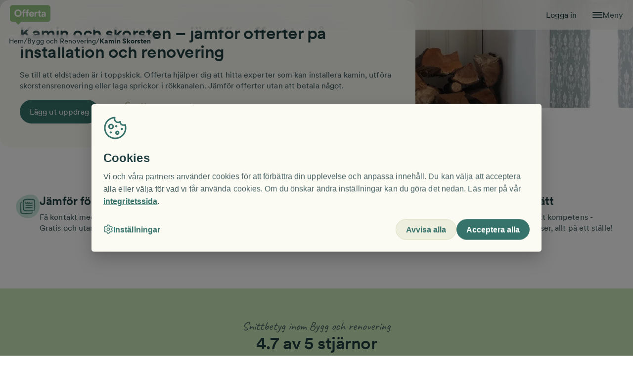

--- FILE ---
content_type: text/html; charset=utf-8
request_url: https://offerta.se/bygg-och-renovering/kamin-skorsten?city=kalmar
body_size: 682209
content:
<!DOCTYPE html><html lang="sv"><head><meta charSet="utf-8"/><meta name="viewport" content="width=device-width, initial-scale=1"/><link rel="stylesheet" href="/_next/static/css/2c37197844e11925.css" data-precedence="next"/><link rel="stylesheet" href="/_next/static/css/8dcfb534f9e734ec.css" data-precedence="next"/><link rel="stylesheet" href="/_next/static/css/51a4d772810250e9.css" data-precedence="next"/><link rel="stylesheet" href="/_next/static/css/360ad0a40d6187cb.css" data-precedence="next"/><link rel="stylesheet" href="/_next/static/css/d3eed9b15b9d8435.css" data-precedence="next"/><link rel="stylesheet" href="/_next/static/css/21ac0c2759ade6fc.css" data-precedence="next"/><link rel="stylesheet" href="/_next/static/css/a1bd5ca3be5f12d3.css" data-precedence="next"/><link rel="preload" as="script" fetchPriority="low" href="/_next/static/chunks/webpack-540ac7e7917c08b5.js"/><script src="/_next/static/chunks/4bd1b696-976d33bb6624d0ce.js" async=""></script><script src="/_next/static/chunks/4515-5838b616b07d602b.js" async=""></script><script src="/_next/static/chunks/main-app-5ec2e9a6adb26e6b.js" async=""></script><script src="/_next/static/chunks/1581-ddaa121d8225e420.js" async=""></script><script src="/_next/static/chunks/4274-443661fabd4c734a.js" async=""></script><script src="/_next/static/chunks/278-56c99d5fa14972b3.js" async=""></script><script src="/_next/static/chunks/4185-5f0a1fb372e9d081.js" async=""></script><script src="/_next/static/chunks/app/global-error-8855364f37ddaefe.js" async=""></script><script src="/_next/static/chunks/app/%5Bhost%5D/%5Bversion%5D/%5Bvariant%5D/layout-f50308964b9ac9d2.js" async=""></script><script src="/_next/static/chunks/app/%5Bhost%5D/%5Bversion%5D/%5Bvariant%5D/error-799eb57cc6c41481.js" async=""></script><script src="/_next/static/chunks/app/%5Bhost%5D/%5Bversion%5D/%5Bvariant%5D/%40footer/default-5055a3e089d9156c.js" async=""></script><script src="/_next/static/chunks/1131-1dd9d165bab3ac36.js" async=""></script><script src="/_next/static/chunks/app/%5Bhost%5D/%5Bversion%5D/%5Bvariant%5D/%40menu/default-7de208df74fd8b21.js" async=""></script><script src="/_next/static/chunks/app/%5Bhost%5D/%5Bversion%5D/%5Bvariant%5D/%5B...slug%5D/page-a5d265ec8f70bb70.js" async=""></script><link rel="manifest" href="/favicon/site.webmanifest" crossorigin="use-credentials"/><meta name="google-site-verification" content="t_AFl-tUffh1gAn8i8Nv0h5tmZlj0GrBTI8APPkVdLU"/><meta name="theme-color" content="#8BCB75"/><meta name="sentry-trace" content="2afd3f3b8a100b5012cccd64370ca75f-51b70cbd3592e00f-0"/><meta name="baggage" content="sentry-environment=prod,sentry-release=2026.01.30-main.094738,sentry-public_key=15a07a7811e89042a0190796c76526ca,sentry-trace_id=2afd3f3b8a100b5012cccd64370ca75f,sentry-sampled=false"/><script src="/_next/static/chunks/polyfills-42372ed130431b0a.js" noModule=""></script></head><body><!--$--><!--$--><div><div><nav class="GlobalHamburgerMenu_hamburgerMenu__J0zmk GlobalHamburgerMenu_hidden__gJfAP" lang="sv" tabindex="-1"><div class="GlobalHamburgerMenu_top__eAcEB"><div class="GlobalHamburgerMenu_topContainer___pqVj"><span class="LinkAnchor_wrapper__2uj1V"><a lang="sv" tabindex="-1" href="https://auth.offerta.se/account"><span tabindex="0" class="StyledButton_btn__gESUJ StyledButton_theme--petrol__5Dtsr StyledButton_variant--hero-secondary__tbSFp StyledButton_text__VblYE GlobalHamburgerMenu_loginBtn__wbRTw"><span class="StyledButton_inner__j4fz2">Logga in</span></span></a></span><button type="button" class="IconButton_button__mCPjU" aria-label="Stäng"><span class="IconButton_icon__GuO2M Icon_span__4YtJ6 Icon_icon__qNAb6" style="--icon-color:#f9f9f3;mask-image:url(/_next/static/media/x-button.a08d8d24.svg);-webkit-mask-image:url(/_next/static/media/x-button.a08d8d24.svg);width:20px;height:20px"></span></button></div><div class="GlobalHamburgerMenu_menuTabs__ZGsMj"><div class="GlobalHamburgerMenu_menuTab__ff9Z1 GlobalHamburgerMenu_active__rd7kC"><button tabindex="-1" type="button" class="Button_btn__Xvq6a"><span tabindex="0" class="StyledButton_btn__gESUJ StyledButton_theme--petrol__5Dtsr StyledButton_variant--link__YRn8b"><span class="StyledButton_inner__j4fz2">Få offerter</span></span></button><div class="GlobalHamburgerMenu_active__rd7kC GlobalHamburgerMenu_bar__xJlDJ"></div></div><div class="GlobalHamburgerMenu_menuTab__ff9Z1"><button tabindex="-1" type="button" class="Button_btn__Xvq6a"><span tabindex="0" class="StyledButton_btn__gESUJ StyledButton_theme--petrol__5Dtsr StyledButton_variant--link__YRn8b"><span class="StyledButton_inner__j4fz2">Anslut företag</span></span></button><div class="GlobalHamburgerMenu_bar__xJlDJ"></div></div></div></div><div style="--divider-height:1px" class="Divider_divider__ImWPv Divider_lightness--dark__qTH03 Divider_margin--none__UDh4f GlobalHamburgerMenu_tabLine__aE9iR"></div><!--$!--><template data-dgst="BAILOUT_TO_CLIENT_SIDE_RENDERING"></template><!--/$--></nav></div></div><div class="GlobalHamburgerMenu_backdrop__7EXOe GlobalHamburgerMenu_hidden__gJfAP"></div><header class="GlobalMenuContent_menu__11Bcz"><nav class="GlobalMenuContent_nav__76_tP"><span class="LinkAnchor_wrapper__2uj1V"><a lang="sv" aria-label="Till startsidan" href="/"><img alt="Offerta logotyp. Vit på grön bakgrund." loading="eager" width="337" height="163" decoding="async" data-nimg="1" class="Logo_logo__jMhQU Logo_dropshadow__FNHcm GlobalMenuContent_mainLogo__tD9Zr" style="color:transparent;--logo-width-desktop:82px;--logo-width-mobile:78px;--logo-height-desktop:44px;--logo-height-mobile:38px" src="/_next/static/media/logo.00931114.svg"/><img alt="Offerta logotyp. Vit på grön bakgrund." loading="eager" width="155" height="163" decoding="async" data-nimg="1" class="Logo_logo__jMhQU Logo_dropshadow__FNHcm GlobalMenuContent_smallLogo__rVvkR" style="color:transparent;--logo-width-desktop:40px;--logo-width-mobile:40px;--logo-height-desktop:40px;--logo-height-mobile:40px" src="/_next/static/media/logo-small.35a0f837.svg"/></a></span><div role="list" class="GlobalMenuContent_mainLinkList__EByCq"><div role="listitem" class="GlobalMenuContent_mainLinkListItem__TMJ5Y GlobalMenuContent_hidden___7_xp"><span class="LinkAnchor_wrapper__2uj1V"><a lang="sv" href="/anslut-ditt-foretag">Anslut företag</a></span></div><div role="listitem" class="GlobalMenuContent_mainLinkListItem__TMJ5Y"><span class="LinkAnchor_wrapper__2uj1V"><a lang="sv" href="https://auth.offerta.se/account">Logga in</a></span></div></div><div class="GlobalMenuContent_hamMenuContainer__6NOPf"><span class="Icon_span__4YtJ6 Icon_icon__qNAb6" style="--icon-color:#213f41;mask-image:url(/_next/static/media/hamburger.353e1b46.svg);-webkit-mask-image:url(/_next/static/media/hamburger.353e1b46.svg);width:20px;height:20px"></span><button tabindex="-1" type="button" class="Button_btn__Xvq6a" aria-label="Öppna menyn"><span tabindex="0" class="StyledButton_btn__gESUJ StyledButton_variant--link__YRn8b GlobalMenuContent_hamMenuButton__YPi4l"><span class="StyledButton_inner__j4fz2">Meny</span></span></button></div></nav></header><!--/$--><!--/$--><!--$--><!--$?--><template id="B:0"></template><div class="LayoutSkeleton_skeletonWrapper__JhPRV"><div class="LayoutSkeleton_skeleton__DcHHH LayoutSkeleton_header__GmQg7"></div><div class="LayoutSkeleton_skeleton__DcHHH"></div><div class="LayoutSkeleton_skeleton__DcHHH"></div><div class="LayoutSkeleton_skeleton__DcHHH"></div></div><!--/$--><!--/$--><!--$--><!--$--><div class="Container_container__KoPXS GlobalFooterContent_footerContainer__imzFs Container_paddingY__zIB44 Container_customPaddingX__3jKDZ Container_firstSectionPadding__5UXN1" style="--padding-mobile:var(--spacing-16);--paddingX-mobile:var(--spacing-4);--padding-desktop:var(--spacing-24);--paddingX-desktop:var(--spacing-8);margin:unset"><footer class="Section_section___YXr5"><div class="GlobalFooterContent_itemsGrid__fb52q Grid_container__Tyis4 Grid_container__rowGap-8__DxwNl" style="--grid-cols-desktopSmall:repeat(4, 1fr);--grid-cols-tablet:repeat(2, 1fr);--grid-cols-base:repeat(1, 1fr)"><div class="Grid_item__evXJs"><div><div class="Heading_common__xHXV8 Heading_size--h4__W0TLw Heading_margin-bottom--3__W_3Zr teal700_headingColor__Ein5A" style="max-width:var(--undefined)" id="fa-offerter">Få offerter</div><div class="FooterLinkButtonGroup_linkButtonContainer__8t36x"><span class="LinkAnchor_wrapper__2uj1V"><a lang="sv" tabindex="-1" href="/guider"><span tabindex="0" class="StyledButton_btn__gESUJ StyledButton_theme--teal700__zqGKQ StyledButton_variant--link-underline__7__kg StyledButton_isInFooter__kugIl FooterLinkButtonGroup_footerlink__2Wqa_"><span class="StyledButton_inner__j4fz2">Guider &amp; tips</span></span></a></span><span class="LinkAnchor_wrapper__2uj1V"><a lang="sv" tabindex="-1" href="/om-offerta/sa-fungerar-offerta-fa-offerter"><span tabindex="0" class="StyledButton_btn__gESUJ StyledButton_theme--teal700__zqGKQ StyledButton_variant--link-underline__7__kg StyledButton_isInFooter__kugIl FooterLinkButtonGroup_footerlink__2Wqa_"><span class="StyledButton_inner__j4fz2">Så funkar Offerta - få offerter</span></span></a></span><span class="LinkAnchor_wrapper__2uj1V"><a lang="sv" tabindex="-1" href="/bygg-och-renovering"><span tabindex="0" class="StyledButton_btn__gESUJ StyledButton_theme--teal700__zqGKQ StyledButton_variant--link-underline__7__kg StyledButton_isInFooter__kugIl FooterLinkButtonGroup_footerlink__2Wqa_"><span class="StyledButton_inner__j4fz2">Få offerter på bygg &amp; renovering</span></span></a></span><span class="LinkAnchor_wrapper__2uj1V"><a lang="sv" tabindex="-1" href="/stadning"><span tabindex="0" class="StyledButton_btn__gESUJ StyledButton_theme--teal700__zqGKQ StyledButton_variant--link-underline__7__kg StyledButton_isInFooter__kugIl FooterLinkButtonGroup_footerlink__2Wqa_"><span class="StyledButton_inner__j4fz2">Få offerter på städning</span></span></a></span><span class="LinkAnchor_wrapper__2uj1V"><a lang="sv" tabindex="-1" href="/flytt"><span tabindex="0" class="StyledButton_btn__gESUJ StyledButton_theme--teal700__zqGKQ StyledButton_variant--link-underline__7__kg StyledButton_isInFooter__kugIl FooterLinkButtonGroup_footerlink__2Wqa_"><span class="StyledButton_inner__j4fz2">Få offerter på flytthjälp</span></span></a></span></div></div></div><div class="Grid_item__evXJs"><div><div class="Heading_common__xHXV8 Heading_size--h4__W0TLw Heading_margin-bottom--3__W_3Zr teal700_headingColor__Ein5A" style="max-width:var(--undefined)" id="foretag">Företag</div><div class="FooterLinkButtonGroup_linkButtonContainer__8t36x"><span class="LinkAnchor_wrapper__2uj1V"><a lang="sv" tabindex="-1" href="/anslut-ditt-foretag"><span tabindex="0" class="StyledButton_btn__gESUJ StyledButton_theme--teal700__zqGKQ StyledButton_variant--link-underline__7__kg StyledButton_isInFooter__kugIl FooterLinkButtonGroup_footerlink__2Wqa_"><span class="StyledButton_inner__j4fz2">Anslut företag</span></span></a></span><span class="LinkAnchor_wrapper__2uj1V"><a lang="sv" tabindex="-1" href="/om-offerta/sa-fungerar-offerta-anslut-foretag"><span tabindex="0" class="StyledButton_btn__gESUJ StyledButton_theme--teal700__zqGKQ StyledButton_variant--link-underline__7__kg StyledButton_isInFooter__kugIl FooterLinkButtonGroup_footerlink__2Wqa_"><span class="StyledButton_inner__j4fz2">Så funkar Offerta - anslut företag</span></span></a></span><span class="LinkAnchor_wrapper__2uj1V"><a lang="sv" tabindex="-1" href="/foretagsartiklar"><span tabindex="0" class="StyledButton_btn__gESUJ StyledButton_theme--teal700__zqGKQ StyledButton_variant--link-underline__7__kg StyledButton_isInFooter__kugIl FooterLinkButtonGroup_footerlink__2Wqa_"><span class="StyledButton_inner__j4fz2">Företagsartiklar</span></span></a></span></div></div></div><div class="Grid_item__evXJs"><div><div class="Heading_common__xHXV8 Heading_size--h4__W0TLw Heading_margin-bottom--3__W_3Zr teal700_headingColor__Ein5A" style="max-width:var(--undefined)" id="om-offerta">Om Offerta</div><div class="FooterLinkButtonGroup_linkButtonContainer__8t36x"><span class="LinkAnchor_wrapper__2uj1V"><a lang="sv" tabindex="-1" href="/om-offerta/kontakta-oss"><span tabindex="0" class="StyledButton_btn__gESUJ StyledButton_theme--teal700__zqGKQ StyledButton_variant--link-underline__7__kg StyledButton_isInFooter__kugIl FooterLinkButtonGroup_footerlink__2Wqa_"><span class="StyledButton_inner__j4fz2">Kontakta oss</span></span></a></span><span class="LinkAnchor_wrapper__2uj1V"><a lang="sv" tabindex="-1" href="/om-offerta/faq"><span tabindex="0" class="StyledButton_btn__gESUJ StyledButton_theme--teal700__zqGKQ StyledButton_variant--link-underline__7__kg StyledButton_isInFooter__kugIl FooterLinkButtonGroup_footerlink__2Wqa_"><span class="StyledButton_inner__j4fz2">Vanliga frågor och svar</span></span></a></span><span class="LinkAnchor_wrapper__2uj1V"><a lang="sv" tabindex="-1" href="/om-offerta/press"><span tabindex="0" class="StyledButton_btn__gESUJ StyledButton_theme--teal700__zqGKQ StyledButton_variant--link-underline__7__kg StyledButton_isInFooter__kugIl FooterLinkButtonGroup_footerlink__2Wqa_"><span class="StyledButton_inner__j4fz2">Press</span></span></a></span><span class="LinkAnchor_wrapper__2uj1V"><a lang="sv" tabindex="-1" target="_blank" rel="noopener noreferrer" href="https://careers.tom.se/"><span tabindex="0" class="StyledButton_btn__gESUJ StyledButton_theme--teal700__zqGKQ StyledButton_variant--link-underline__7__kg StyledButton_isInFooter__kugIl FooterLinkButtonGroup_footerlink__2Wqa_"><span class="StyledButton_inner__j4fz2">Jobba hos oss</span></span></a></span><span class="LinkAnchor_wrapper__2uj1V"><a lang="sv" tabindex="-1" target="_blank" rel="noopener noreferrer" href="https://mailchi.mp/offerta.se/nyhetsbrev"><span tabindex="0" class="StyledButton_btn__gESUJ StyledButton_theme--teal700__zqGKQ StyledButton_variant--link-underline__7__kg StyledButton_isInFooter__kugIl FooterLinkButtonGroup_footerlink__2Wqa_"><span class="StyledButton_inner__j4fz2">Skriv upp dig på vårt nyhetsbrev</span></span></a></span></div></div></div><div class="Grid_item__evXJs"><div><div class="Heading_common__xHXV8 Heading_size--h4__W0TLw Heading_margin-bottom--3__W_3Zr teal700_headingColor__Ein5A" style="max-width:var(--undefined)" id="adress">Adress</div><p class="Text_common__vSjyR teal700_textColor__3pFFZ">Offerta Group AB</p><p class="Text_common__vSjyR teal700_textColor__3pFFZ">Kungsbron 1</p><p class="Text_common__vSjyR teal700_textColor__3pFFZ"><span class="LinkAnchor_wrapper__2uj1V"><a lang="sv" tabindex="-1" href="mailto:info@offerta.se"><span tabindex="0" class="StyledButton_btn__gESUJ StyledButton_theme--teal700__zqGKQ StyledButton_variant--link-underline__7__kg StyledButton_isInFooter__kugIl"><span class="StyledButton_inner__j4fz2">info@offerta.se</span></span></a></span></p><p class="Text_common__vSjyR teal700_textColor__3pFFZ"><a href="tel:+460103302011" tabindex="-1"><span tabindex="0" class="StyledButton_btn__gESUJ StyledButton_theme--teal700__zqGKQ StyledButton_variant--link-underline__7__kg StyledButton_isInFooter__kugIl"><span class="StyledButton_inner__j4fz2">010 - 33 020 11</span></span></a></p></div></div></div><div style="--divider-height:1px" class="Divider_divider__ImWPv Divider_lightness--dark__qTH03 Divider_margin--4__rnQrJ"></div><div class="GlobalFooterContent_bottomLinksContainer__phAg2"><div class="GlobalFooterContent_bottomLinks__VGDhf"><button tabindex="-1" type="button" class="Button_btn__Xvq6a"><span tabindex="0" class="StyledButton_btn__gESUJ StyledButton_theme--teal700__zqGKQ StyledButton_variant--link-underline__7__kg StyledButton_isInFooter__kugIl"><span class="StyledButton_inner__j4fz2">Cookie-inställningar</span></span></button><span class="LinkAnchor_wrapper__2uj1V"><a lang="sv" tabindex="-1" href="/om-offerta/integritetspolicy"><span tabindex="0" class="StyledButton_btn__gESUJ StyledButton_theme--teal700__zqGKQ StyledButton_variant--link-underline__7__kg StyledButton_isInFooter__kugIl"><span class="StyledButton_inner__j4fz2">Integritetspolicy </span></span></a></span></div><div class="GlobalFooterContent_copyrightText__IMmjq"><p class="Text_common__vSjyR Text_margin-bottom--none__1gPNi teal700_textColor__3pFFZ">2025 Offerta AB. Alla rättigheter är förbehållna Offerta AB.</p><img alt="Offerta logotyp. Vit på grön bakgrund." loading="eager" width="155" height="163" decoding="async" data-nimg="1" class="Logo_logo__jMhQU" style="color:transparent;--logo-width-desktop:50px;--logo-width-mobile:50px;--logo-height-desktop:50px;--logo-height-mobile:50px" src="/_next/static/media/logo-small.35a0f837.svg"/></div></div></footer><div class="Container_filler__DgE9x"></div></div><!--/$--><!--/$--><script src="/_next/static/chunks/webpack-540ac7e7917c08b5.js" async=""></script><div hidden id="S:0"><template id="P:1"></template><!--$?--><template id="B:2"></template><!--/$--><!--$?--><template id="B:3"></template><!--/$--></div><script>(self.__next_f=self.__next_f||[]).push([0])</script><script>self.__next_f.push([1,"1:\"$Sreact.fragment\"\n2:I[87555,[],\"\"]\n3:I[31295,[],\"\"]\n4:I[46975,[],\"HTTPAccessFallbackBoundary\"]\n9:I[59665,[],\"MetadataBoundary\"]\nb:I[59665,[],\"OutletBoundary\"]\ne:I[74911,[],\"AsyncMetadataOutlet\"]\n17:I[59665,[],\"ViewportBoundary\"]\n19:I[72193,[\"1581\",\"static/chunks/1581-ddaa121d8225e420.js\",\"4274\",\"static/chunks/4274-443661fabd4c734a.js\",\"278\",\"static/chunks/278-56c99d5fa14972b3.js\",\"4185\",\"static/chunks/4185-5f0a1fb372e9d081.js\",\"4219\",\"static/chunks/app/global-error-8855364f37ddaefe.js\"],\"default\"]\n1a:\"$Sreact.suspense\"\n1b:I[74911,[],\"AsyncMetadata\"]\n1d:I[58620,[\"1581\",\"static/chunks/1581-ddaa121d8225e420.js\",\"7941\",\"static/chunks/app/%5Bhost%5D/%5Bversion%5D/%5Bvariant%5D/layout-f50308964b9ac9d2.js\"],\"ConfigProvider\"]\n1e:I[65485,[\"1581\",\"static/chunks/1581-ddaa121d8225e420.js\",\"7941\",\"static/chunks/app/%5Bhost%5D/%5Bversion%5D/%5Bvariant%5D/layout-f50308964b9ac9d2.js\"],\"AuthUserProvider\"]\n1f:I[88240,[\"1581\",\"static/chunks/1581-ddaa121d8225e420.js\",\"7941\",\"static/chunks/app/%5Bhost%5D/%5Bversion%5D/%5Bvariant%5D/layout-f50308964b9ac9d2.js\"],\"ABTestProvider\"]\n20:I[12735,[\"1581\",\"static/chunks/1581-ddaa121d8225e420.js\",\"7941\",\"static/chunks/app/%5Bhost%5D/%5Bversion%5D/%5Bvariant%5D/layout-f50308964b9ac9d2.js\"],\"ChaosMonkeyTestingProvider\"]\n23:I[20406,[\"1581\",\"static/chunks/1581-ddaa121d8225e420.js\",\"4274\",\"static/chunks/4274-443661fabd4c734a.js\",\"278\",\"static/chunks/278-56c99d5fa14972b3.js\",\"4185\",\"static/chunks/4185-5f0a1fb372e9d081.js\",\"8987\",\"static/chunks/app/%5Bhost%5D/%5Bversion%5D/%5Bvariant%5D/error-799eb57cc6c41481.js\"],\"default\"]\n26:I[224,[\"1581\",\"static/chunks/1581-ddaa121d8225e420.js\",\"4274\",\"static/chunks/4274-443661fabd4c734a.js\",\"278\",\"static/chunks/278-56c99d5fa14972b3.js\",\"3910\",\"static/chunks/app/%5Bhost%5D/%5Bversion%5D/%5Bvariant%5D/%40footer/default-5055a3e089d9156c.js\"],\"GlobalFooterContent\"]\n28:I[86553,[\"1581\",\"static/chunks/1581-ddaa121d8225e420.js\",\"4274\",\"static/chunks/4274-443661fabd4c734a.js\",\"278\",\"static/chunks/278-56c99d5fa14972b3.js\",\"1131\",\"static/chunks/1131-1dd9d165bab3ac36.js\""])</script><script>self.__next_f.push([1,",\"1050\",\"static/chunks/app/%5Bhost%5D/%5Bversion%5D/%5Bvariant%5D/%40menu/default-7de208df74fd8b21.js\"],\"GlobalMenuContent\"]\n2a:I[27484,[\"1581\",\"static/chunks/1581-ddaa121d8225e420.js\",\"4274\",\"static/chunks/4274-443661fabd4c734a.js\",\"278\",\"static/chunks/278-56c99d5fa14972b3.js\",\"1131\",\"static/chunks/1131-1dd9d165bab3ac36.js\",\"1050\",\"static/chunks/app/%5Bhost%5D/%5Bversion%5D/%5Bvariant%5D/%40menu/default-7de208df74fd8b21.js\"],\"GlobalHamburgerMenuProvider\"]\n2b:I[3468,[\"1581\",\"static/chunks/1581-ddaa121d8225e420.js\",\"4274\",\"static/chunks/4274-443661fabd4c734a.js\",\"278\",\"static/chunks/278-56c99d5fa14972b3.js\",\"1131\",\"static/chunks/1131-1dd9d165bab3ac36.js\",\"1050\",\"static/chunks/app/%5Bhost%5D/%5Bversion%5D/%5Bvariant%5D/%40menu/default-7de208df74fd8b21.js\"],\"GlobalHamburgerMenu\"]\n2c:I[93557,[\"1581\",\"static/chunks/1581-ddaa121d8225e420.js\",\"4274\",\"static/chunks/4274-443661fabd4c734a.js\",\"278\",\"static/chunks/278-56c99d5fa14972b3.js\",\"4185\",\"static/chunks/4185-5f0a1fb372e9d081.js\",\"996\",\"static/chunks/app/%5Bhost%5D/%5Bversion%5D/%5Bvariant%5D/%5B...slug%5D/page-a5d265ec8f70bb70.js\"],\"ClientProviders\"]\n2d:I[24185,[\"1581\",\"static/chunks/1581-ddaa121d8225e420.js\",\"4274\",\"static/chunks/4274-443661fabd4c734a.js\",\"278\",\"static/chunks/278-56c99d5fa14972b3.js\",\"4185\",\"static/chunks/4185-5f0a1fb372e9d081.js\",\"996\",\"static/chunks/app/%5Bhost%5D/%5Bversion%5D/%5Bvariant%5D/%5B...slug%5D/page-a5d265ec8f70bb70.js\"],\"DynamicPage\"]\n:HL[\"/_next/static/css/2c37197844e11925.css\",\"style\"]\n:HL[\"/_next/static/css/8dcfb534f9e734ec.css\",\"style\"]\n:HL[\"/_next/static/css/51a4d772810250e9.css\",\"style\"]\n:HL[\"/_next/static/css/360ad0a40d6187cb.css\",\"style\"]\n:HL[\"/_next/static/css/d3eed9b15b9d8435.css\",\"style\"]\n:HL[\"/_next/static/css/21ac0c2759ade6fc.css\",\"style\"]\n:HL[\"/_next/static/css/a1bd5ca3be5f12d3.css\",\"style\"]\n"])</script><script>self.__next_f.push([1,"0:{\"P\":null,\"b\":\"cMm-7tUSGHCyuC1YdEhtj\",\"p\":\"\",\"c\":[\"\",\"bygg-och-renovering\",\"kamin-skorsten?city=kalmar\"],\"i\":false,\"f\":[[[\"\",{\"children\":[[\"host\",\"offerta.se\",\"d\"],{\"children\":[[\"version\",\"published\",\"d\"],{\"children\":[[\"variant\",\"default\",\"d\"],{\"children\":[[\"slug\",\"bygg-och-renovering/kamin-skorsten\",\"c\"],{\"children\":[\"__PAGE__?{\\\"city\\\":\\\"kalmar\\\"}\",{}]}],\"footer\":[\"__DEFAULT__\",{}],\"menu\":[\"__DEFAULT__\",{}]},\"$undefined\",\"$undefined\",true]}]}]}],[\"\",[\"$\",\"$1\",\"c\",{\"children\":[null,[\"$\",\"$L2\",null,{\"parallelRouterKey\":\"children\",\"error\":\"$undefined\",\"errorStyles\":\"$undefined\",\"errorScripts\":\"$undefined\",\"template\":[\"$\",\"$L3\",null,{}],\"templateStyles\":\"$undefined\",\"templateScripts\":\"$undefined\",\"notFound\":[[[\"$\",\"title\",null,{\"children\":\"404: This page could not be found.\"}],[\"$\",\"div\",null,{\"style\":{\"fontFamily\":\"system-ui,\\\"Segoe UI\\\",Roboto,Helvetica,Arial,sans-serif,\\\"Apple Color Emoji\\\",\\\"Segoe UI Emoji\\\"\",\"height\":\"100vh\",\"textAlign\":\"center\",\"display\":\"flex\",\"flexDirection\":\"column\",\"alignItems\":\"center\",\"justifyContent\":\"center\"},\"children\":[\"$\",\"div\",null,{\"children\":[[\"$\",\"style\",null,{\"dangerouslySetInnerHTML\":{\"__html\":\"body{color:#000;background:#fff;margin:0}.next-error-h1{border-right:1px solid rgba(0,0,0,.3)}@media (prefers-color-scheme:dark){body{color:#fff;background:#000}.next-error-h1{border-right:1px solid rgba(255,255,255,.3)}}\"}}],[\"$\",\"h1\",null,{\"className\":\"next-error-h1\",\"style\":{\"display\":\"inline-block\",\"margin\":\"0 20px 0 0\",\"padding\":\"0 23px 0 0\",\"fontSize\":24,\"fontWeight\":500,\"verticalAlign\":\"top\",\"lineHeight\":\"49px\"},\"children\":404}],[\"$\",\"div\",null,{\"style\":{\"display\":\"inline-block\"},\"children\":[\"$\",\"h2\",null,{\"style\":{\"fontSize\":14,\"fontWeight\":400,\"lineHeight\":\"49px\",\"margin\":0},\"children\":\"This page could not be found.\"}]}]]}]}]],[]],\"forbidden\":\"$undefined\",\"unauthorized\":\"$undefined\"}]]}],{\"children\":[[\"host\",\"offerta.se\",\"d\"],[\"$\",\"$1\",\"c\",{\"children\":[null,[\"$\",\"$L2\",null,{\"parallelRouterKey\":\"children\",\"error\":\"$undefined\",\"errorStyles\":\"$undefined\",\"errorScripts\":\"$undefined\",\"template\":[\"$\",\"$L3\",null,{}],\"templateStyles\":\"$undefined\",\"templateScripts\":\"$undefined\",\"notFound\":\"$undefined\",\"forbidden\":\"$undefined\",\"unauthorized\":\"$undefined\"}]]}],{\"children\":[[\"version\",\"published\",\"d\"],[\"$\",\"$1\",\"c\",{\"children\":[null,[\"$\",\"$L2\",null,{\"parallelRouterKey\":\"children\",\"error\":\"$undefined\",\"errorStyles\":\"$undefined\",\"errorScripts\":\"$undefined\",\"template\":[\"$\",\"$L3\",null,{}],\"templateStyles\":\"$undefined\",\"templateScripts\":\"$undefined\",\"notFound\":\"$undefined\",\"forbidden\":\"$undefined\",\"unauthorized\":\"$undefined\"}]]}],{\"children\":[[\"variant\",\"default\",\"d\"],[\"$\",\"$L4\",\"c\",{\"notFound\":[[[\"$\",\"link\",\"0\",{\"rel\":\"stylesheet\",\"href\":\"/_next/static/css/2c37197844e11925.css\",\"precedence\":\"next\",\"crossOrigin\":\"$undefined\",\"nonce\":\"$undefined\"}]],\"$L5\"],\"children\":[\"$0:f:0:1:2:children:2:children:2:children:1:props:notFound:0\",\"$L6\"]}],{\"children\":[[\"slug\",\"bygg-och-renovering/kamin-skorsten\",\"c\"],[\"$\",\"$1\",\"c\",{\"children\":[null,[\"$\",\"$L2\",null,{\"parallelRouterKey\":\"children\",\"error\":\"$undefined\",\"errorStyles\":\"$undefined\",\"errorScripts\":\"$undefined\",\"template\":[\"$\",\"$L3\",null,{}],\"templateStyles\":\"$undefined\",\"templateScripts\":\"$undefined\",\"notFound\":[\"$L7\",[[\"$\",\"link\",\"0\",{\"rel\":\"stylesheet\",\"href\":\"/_next/static/css/d3eed9b15b9d8435.css\",\"precedence\":\"next\",\"crossOrigin\":\"$undefined\",\"nonce\":\"$undefined\"}],[\"$\",\"link\",\"1\",{\"rel\":\"stylesheet\",\"href\":\"/_next/static/css/51a4d772810250e9.css\",\"precedence\":\"next\",\"crossOrigin\":\"$undefined\",\"nonce\":\"$undefined\"}],[\"$\",\"link\",\"2\",{\"rel\":\"stylesheet\",\"href\":\"/_next/static/css/21ac0c2759ade6fc.css\",\"precedence\":\"next\",\"crossOrigin\":\"$undefined\",\"nonce\":\"$undefined\"}],[\"$\",\"link\",\"3\",{\"rel\":\"stylesheet\",\"href\":\"/_next/static/css/8dcfb534f9e734ec.css\",\"precedence\":\"next\",\"crossOrigin\":\"$undefined\",\"nonce\":\"$undefined\"}],[\"$\",\"link\",\"4\",{\"rel\":\"stylesheet\",\"href\":\"/_next/static/css/360ad0a40d6187cb.css\",\"precedence\":\"next\",\"crossOrigin\":\"$undefined\",\"nonce\":\"$undefined\"}],[\"$\",\"link\",\"5\",{\"rel\":\"stylesheet\",\"href\":\"/_next/static/css/a1bd5ca3be5f12d3.css\",\"precedence\":\"next\",\"crossOrigin\":\"$undefined\",\"nonce\":\"$undefined\"}]]],\"forbidden\":\"$undefined\",\"unauthorized\":\"$undefined\"}]]}],{\"children\":[\"__PAGE__\",[\"$\",\"$1\",\"c\",{\"children\":[\"$L8\",[\"$\",\"$L9\",null,{\"children\":\"$La\"}],[[\"$\",\"link\",\"0\",{\"rel\":\"stylesheet\",\"href\":\"/_next/static/css/d3eed9b15b9d8435.css\",\"precedence\":\"next\",\"crossOrigin\":\"$undefined\",\"nonce\":\"$undefined\"}],[\"$\",\"link\",\"1\",{\"rel\":\"stylesheet\",\"href\":\"/_next/static/css/51a4d772810250e9.css\",\"precedence\":\"next\",\"crossOrigin\":\"$undefined\",\"nonce\":\"$undefined\"}],[\"$\",\"link\",\"2\",{\"rel\":\"stylesheet\",\"href\":\"/_next/static/css/21ac0c2759ade6fc.css\",\"precedence\":\"next\",\"crossOrigin\":\"$undefined\",\"nonce\":\"$undefined\"}],[\"$\",\"link\",\"3\",{\"rel\":\"stylesheet\",\"href\":\"/_next/static/css/8dcfb534f9e734ec.css\",\"precedence\":\"next\",\"crossOrigin\":\"$undefined\",\"nonce\":\"$undefined\"}],[\"$\",\"link\",\"4\",{\"rel\":\"stylesheet\",\"href\":\"/_next/static/css/360ad0a40d6187cb.css\",\"precedence\":\"next\",\"crossOrigin\":\"$undefined\",\"nonce\":\"$undefined\"}],[\"$\",\"link\",\"5\",{\"rel\":\"stylesheet\",\"href\":\"/_next/static/css/a1bd5ca3be5f12d3.css\",\"precedence\":\"next\",\"crossOrigin\":\"$undefined\",\"nonce\":\"$undefined\"}]],[\"$\",\"$Lb\",null,{\"children\":[\"$Lc\",\"$Ld\",[\"$\",\"$Le\",null,{\"promise\":\"$@f\"}]]}]]}],{},null,false]},null,false],\"footer\":[\"__DEFAULT__\",[\"$\",\"$1\",\"c\",{\"children\":[\"$L10\",\"$undefined\",[[\"$\",\"link\",\"0\",{\"rel\":\"stylesheet\",\"href\":\"/_next/static/css/8dcfb534f9e734ec.css\",\"precedence\":\"next\",\"crossOrigin\":\"$undefined\",\"nonce\":\"$undefined\"}],[\"$\",\"link\",\"1\",{\"rel\":\"stylesheet\",\"href\":\"/_next/static/css/51a4d772810250e9.css\",\"precedence\":\"next\",\"crossOrigin\":\"$undefined\",\"nonce\":\"$undefined\"}],[\"$\",\"link\",\"2\",{\"rel\":\"stylesheet\",\"href\":\"/_next/static/css/360ad0a40d6187cb.css\",\"precedence\":\"next\",\"crossOrigin\":\"$undefined\",\"nonce\":\"$undefined\"}],[\"$\",\"link\",\"3\",{\"rel\":\"stylesheet\",\"href\":\"/_next/static/css/d3eed9b15b9d8435.css\",\"precedence\":\"next\",\"crossOrigin\":\"$undefined\",\"nonce\":\"$undefined\"}],[\"$\",\"link\",\"4\",{\"rel\":\"stylesheet\",\"href\":\"/_next/static/css/21ac0c2759ade6fc.css\",\"precedence\":\"next\",\"crossOrigin\":\"$undefined\",\"nonce\":\"$undefined\"}],[\"$\",\"link\",\"5\",{\"rel\":\"stylesheet\",\"href\":\"/_next/static/css/a1bd5ca3be5f12d3.css\",\"precedence\":\"next\",\"crossOrigin\":\"$undefined\",\"nonce\":\"$undefined\"}]],[\"$\",\"$Lb\",null,{\"children\":[\"$L11\",\"$L12\",\"$undefined\"]}]]}],{},null,false],\"menu\":[\"__DEFAULT__\",[\"$\",\"$1\",\"c\",{\"children\":[\"$L13\",\"$undefined\",[[\"$\",\"link\",\"0\",{\"rel\":\"stylesheet\",\"href\":\"/_next/static/css/8dcfb534f9e734ec.css\",\"precedence\":\"next\",\"crossOrigin\":\"$undefined\",\"nonce\":\"$undefined\"}],[\"$\",\"link\",\"1\",{\"rel\":\"stylesheet\",\"href\":\"/_next/static/css/51a4d772810250e9.css\",\"precedence\":\"next\",\"crossOrigin\":\"$undefined\",\"nonce\":\"$undefined\"}],[\"$\",\"link\",\"2\",{\"rel\":\"stylesheet\",\"href\":\"/_next/static/css/360ad0a40d6187cb.css\",\"precedence\":\"next\",\"crossOrigin\":\"$undefined\",\"nonce\":\"$undefined\"}],[\"$\",\"link\",\"3\",{\"rel\":\"stylesheet\",\"href\":\"/_next/static/css/d3eed9b15b9d8435.css\",\"precedence\":\"next\",\"crossOrigin\":\"$undefined\",\"nonce\":\"$undefined\"}],[\"$\",\"link\",\"4\",{\"rel\":\"stylesheet\",\"href\":\"/_next/static/css/21ac0c2759ade6fc.css\",\"precedence\":\"next\",\"crossOrigin\":\"$undefined\",\"nonce\":\"$undefined\"}],[\"$\",\"link\",\"5\",{\"rel\":\"stylesheet\",\"href\":\"/_next/static/css/a1bd5ca3be5f12d3.css\",\"precedence\":\"next\",\"crossOrigin\":\"$undefined\",\"nonce\":\"$undefined\"}]],[\"$\",\"$Lb\",null,{\"children\":[\"$L14\",\"$L15\",\"$undefined\"]}]]}],{},null,false]},[\"$L16\",[],[]],false]},null,false]},null,false]},null,false],[\"$\",\"$1\",\"h\",{\"children\":[null,[\"$\",\"$1\",\"MX-cK5EjYCUvDrx43e6-C\",{\"children\":[[\"$\",\"$L17\",null,{\"children\":\"$L18\"}],null]}],null]}],false]],\"m\":\"$undefined\",\"G\":[\"$19\",[[\"$\",\"link\",\"0\",{\"rel\":\"stylesheet\",\"href\":\"/_next/static/css/d3eed9b15b9d8435.css\",\"precedence\":\"next\",\"crossOrigin\":\"$undefined\",\"nonce\":\"$undefined\"}],[\"$\",\"link\",\"1\",{\"rel\":\"stylesheet\",\"href\":\"/_next/static/css/51a4d772810250e9.css\",\"precedence\":\"next\",\"crossOrigin\":\"$undefined\",\"nonce\":\"$undefined\"}],[\"$\",\"link\",\"2\",{\"rel\":\"stylesheet\",\"href\":\"/_next/static/css/21ac0c2759ade6fc.css\",\"precedence\":\"next\",\"crossOrigin\":\"$undefined\",\"nonce\":\"$undefined\"}],[\"$\",\"link\",\"3\",{\"rel\":\"stylesheet\",\"href\":\"/_next/static/css/8dcfb534f9e734ec.css\",\"precedence\":\"next\",\"crossOrigin\":\"$undefined\",\"nonce\":\"$undefined\"}],[\"$\",\"link\",\"4\",{\"rel\":\"stylesheet\",\"href\":\"/_next/static/css/360ad0a40d6187cb.css\",\"precedence\":\"next\",\"crossOrigin\":\"$undefined\",\"nonce\":\"$undefined\"}],[\"$\",\"link\",\"5\",{\"rel\":\"stylesheet\",\"href\":\"/_next/static/css/a1bd5ca3be5f12d3.css\",\"precedence\":\"next\",\"crossOrigin\":\"$undefined\",\"nonce\":\"$undefined\"}]]],\"s\":false,\"S\":false}\n"])</script><script>self.__next_f.push([1,"a:[\"$\",\"$1a\",null,{\"fallback\":null,\"children\":[\"$\",\"$L1b\",null,{\"promise\":\"$@1c\"}]}]\n16:[\"$\",\"div\",\"l\",{\"className\":\"LayoutSkeleton_skeletonWrapper__JhPRV\",\"children\":[[\"$\",\"div\",null,{\"className\":\"LayoutSkeleton_skeleton__DcHHH LayoutSkeleton_header__GmQg7\"}],[\"$\",\"div\",null,{\"className\":\"LayoutSkeleton_skeleton__DcHHH\"}],[\"$\",\"div\",null,{\"className\":\"LayoutSkeleton_skeleton__DcHHH\"}],[\"$\",\"div\",null,{\"className\":\"LayoutSkeleton_skeleton__DcHHH\"}]]}]\nd:null\n11:null\n12:null\n14:null\n15:null\n5:[\"$\",\"html\",null,{\"lang\":\"sv\",\"children\":[[\"$\",\"head\",null,{\"children\":[[\"$\",\"link\",null,{\"rel\":\"manifest\",\"href\":\"/favicon/site.webmanifest\",\"crossOrigin\":\"use-credentials\"}],[\"$\",\"meta\",null,{\"name\":\"google-site-verification\",\"content\":\"t_AFl-tUffh1gAn8i8Nv0h5tmZlj0GrBTI8APPkVdLU\"}]]}],[\"$\",\"body\",null,{\"children\":[\"$\",\"$L1d\",null,{\"value\":{\"version\":\"published\",\"siteBaseUrl\":\"https://offerta.se\",\"env\":\"prod\",\"englishVersion\":false,\"locale\":\"sv\",\"legacyFallbackHost\":\"https://old.offerta.se\",\"categorySearchApiEndpoint\":\"https://api.deepquote.ai/v1/predict/work-type\",\"breadcrumbOverlay\":false,\"authServerBaseUrl\":\"https://auth.offerta.se\",\"authLoginDetectionEnabled\":true,\"enquiryCreateWCScriptUrl\":\"https://cdn.offerta.se/enquiry/enquiry-create-form-latest.umd.js\"},\"children\":[\"$\",\"$L1e\",null,{\"children\":[\"$\",\"$L1f\",null,{\"children\":[\"$\",\"$L20\",null,{\"children\":[\"$undefined\",[\"$\",\"$1a\",null,{\"fallback\":\"$L21\",\"children\":[[[\"$\",\"link\",\"0\",{\"rel\":\"stylesheet\",\"href\":\"/_next/static/css/d3eed9b15b9d8435.css\",\"precedence\":\"next\",\"crossOrigin\":\"$undefined\",\"nonce\":\"$undefined\"}],[\"$\",\"link\",\"1\",{\"rel\":\"stylesheet\",\"href\":\"/_next/static/css/51a4d772810250e9.css\",\"precedence\":\"next\",\"crossOrigin\":\"$undefined\",\"nonce\":\"$undefined\"}],[\"$\",\"link\",\"2\",{\"rel\":\"stylesheet\",\"href\":\"/_next/static/css/21ac0c2759ade6fc.css\",\"precedence\":\"next\",\"crossOrigin\":\"$undefined\",\"nonce\":\"$undefined\"}],[\"$\",\"link\",\"3\",{\"rel\":\"stylesheet\",\"href\":\"/_next/static/css/8dcfb534f9e734ec.css\",\"precedence\":\"next\",\"crossOrigin\":\"$undefined\",\"nonce\":\"$undefined\"}],["])</script><script>self.__next_f.push([1,"\"$\",\"link\",\"4\",{\"rel\":\"stylesheet\",\"href\":\"/_next/static/css/360ad0a40d6187cb.css\",\"precedence\":\"next\",\"crossOrigin\":\"$undefined\",\"nonce\":\"$undefined\"}],[\"$\",\"link\",\"5\",{\"rel\":\"stylesheet\",\"href\":\"/_next/static/css/a1bd5ca3be5f12d3.css\",\"precedence\":\"next\",\"crossOrigin\":\"$undefined\",\"nonce\":\"$undefined\"}]],\"$L22\"]}],\"$undefined\"]}]}]}]}]}]]}]\n"])</script><script>self.__next_f.push([1,"6:[\"$\",\"html\",null,{\"lang\":\"sv\",\"children\":[[\"$\",\"head\",null,{\"children\":[[\"$\",\"link\",null,{\"rel\":\"manifest\",\"href\":\"/favicon/site.webmanifest\",\"crossOrigin\":\"use-credentials\"}],[\"$\",\"meta\",null,{\"name\":\"google-site-verification\",\"content\":\"t_AFl-tUffh1gAn8i8Nv0h5tmZlj0GrBTI8APPkVdLU\"}]]}],[\"$\",\"body\",null,{\"children\":[\"$\",\"$L1d\",null,{\"value\":{\"version\":\"published\",\"siteBaseUrl\":\"https://offerta.se\",\"env\":\"prod\",\"englishVersion\":false,\"locale\":\"sv\",\"legacyFallbackHost\":\"https://old.offerta.se\",\"categorySearchApiEndpoint\":\"https://api.deepquote.ai/v1/predict/work-type\",\"breadcrumbOverlay\":false,\"authServerBaseUrl\":\"https://auth.offerta.se\",\"authLoginDetectionEnabled\":true,\"enquiryCreateWCScriptUrl\":\"https://cdn.offerta.se/enquiry/enquiry-create-form-latest.umd.js\"},\"children\":[\"$\",\"$L1e\",null,{\"children\":[\"$\",\"$L1f\",null,{\"children\":[\"$\",\"$L20\",null,{\"children\":[[\"$\",\"$L2\",null,{\"parallelRouterKey\":\"menu\",\"error\":\"$23\",\"errorStyles\":[[\"$\",\"link\",\"0\",{\"rel\":\"stylesheet\",\"href\":\"/_next/static/css/d3eed9b15b9d8435.css\",\"precedence\":\"next\",\"crossOrigin\":\"$undefined\",\"nonce\":\"$undefined\"}],[\"$\",\"link\",\"1\",{\"rel\":\"stylesheet\",\"href\":\"/_next/static/css/51a4d772810250e9.css\",\"precedence\":\"next\",\"crossOrigin\":\"$undefined\",\"nonce\":\"$undefined\"}],[\"$\",\"link\",\"2\",{\"rel\":\"stylesheet\",\"href\":\"/_next/static/css/21ac0c2759ade6fc.css\",\"precedence\":\"next\",\"crossOrigin\":\"$undefined\",\"nonce\":\"$undefined\"}],[\"$\",\"link\",\"3\",{\"rel\":\"stylesheet\",\"href\":\"/_next/static/css/8dcfb534f9e734ec.css\",\"precedence\":\"next\",\"crossOrigin\":\"$undefined\",\"nonce\":\"$undefined\"}],[\"$\",\"link\",\"4\",{\"rel\":\"stylesheet\",\"href\":\"/_next/static/css/360ad0a40d6187cb.css\",\"precedence\":\"next\",\"crossOrigin\":\"$undefined\",\"nonce\":\"$undefined\"}],[\"$\",\"link\",\"5\",{\"rel\":\"stylesheet\",\"href\":\"/_next/static/css/a1bd5ca3be5f12d3.css\",\"precedence\":\"next\",\"crossOrigin\":\"$undefined\",\"nonce\":\"$undefined\"}]],\"errorScripts\":[],\"template\":[\"$\",\"$L3\",null,{}],\"templateStyles\":\"$undefined\",\"templateScripts\":\"$undefined\",\"notFound\":\"$undefined\",\"forbidden\":\"$undefined\",\"unauthorized\":\"$undefined\"}],[\"$\",\"$1a\",null,{\"fallback\":\"$L24\",\"children\":[\"$\",\"$L2\",null,{\"parallelRouterKey\":\"children\",\"error\":\"$23\",\"errorStyles\":\"$6:props:children:1:props:children:props:children:props:children:props:children:props:children:0:props:errorStyles\",\"errorScripts\":\"$6:props:children:1:props:children:props:children:props:children:props:children:props:children:0:props:errorScripts\",\"template\":[\"$\",\"$L3\",null,{}],\"templateStyles\":\"$undefined\",\"templateScripts\":\"$undefined\",\"notFound\":[\"$L25\",\"$5:props:children:1:props:children:props:children:props:children:props:children:props:children:1:props:children:0\"],\"forbidden\":\"$undefined\",\"unauthorized\":\"$undefined\"}]}],[\"$\",\"$L2\",null,{\"parallelRouterKey\":\"footer\",\"error\":\"$23\",\"errorStyles\":\"$6:props:children:1:props:children:props:children:props:children:props:children:props:children:0:props:errorStyles\",\"errorScripts\":\"$6:props:children:1:props:children:props:children:props:children:props:children:props:children:0:props:errorScripts\",\"template\":[\"$\",\"$L3\",null,{}],\"templateStyles\":\"$undefined\",\"templateScripts\":\"$undefined\",\"notFound\":\"$undefined\",\"forbidden\":\"$undefined\",\"unauthorized\":\"$undefined\"}]]}]}]}]}]}]]}]\n"])</script><script>self.__next_f.push([1,"10:[\"$\",\"$1a\",null,{\"fallback\":[\"$\",\"$L26\",null,{\"_editable\":\"$undefined\",\"copyright\":\"2024 Offerta AB. Alla rättigheter är förbehållna Offerta AB.\",\"bottomLinks\":[{\"_uid\":\"fc4e18d9-b2e7-494a-8d78-7e0c78a8742e\",\"link\":{\"id\":\"9c9dcd39-c6a6-4361-b0de-81b067badec6\",\"url\":\"\",\"linktype\":\"story\",\"fieldtype\":\"multilink\",\"cached_url\":\"offerta-website/om-offerta/integritetspolicy\"},\"text\":\"Integritetspolicy \",\"component\":\"LinkButton\"}],\"items\":[{\"_uid\":\"e523e9d6-3e92-41f9-a4b3-3bf408631585\",\"text\":{\"type\":\"doc\",\"content\":[{\"type\":\"paragraph\"}]},\"title\":\"Få offerter\",\"component\":\"footerLinkButtonGroup\",\"linkButtons\":[{\"_uid\":\"4636665b-0f63-4622-b54f-72f728452d49\",\"link\":{\"id\":\"b5ab5794-5891-475f-b106-9fa82d1d04f2\",\"url\":\"\",\"linktype\":\"story\",\"fieldtype\":\"multilink\",\"cached_url\":\"offerta-website/guider/\"},\"text\":\"Guider \u0026 tips\",\"component\":\"LinkButton\"},{\"_uid\":\"3ddd0750-5b2e-4e83-ab4e-5b337c72c782\",\"link\":{\"id\":\"fdc52b6d-034b-4f66-be26-12dc98eaaa57\",\"url\":\"\",\"linktype\":\"story\",\"fieldtype\":\"multilink\",\"cached_url\":\"offerta-website/om-offerta/sa-fungerar-offerta-fa-offerter\"},\"text\":\"Så funkar Offerta - få offerter\",\"component\":\"LinkButton\"},{\"_uid\":\"e395e406-2d84-4183-b8c9-5941fabff25d\",\"link\":{\"id\":\"e56a2cf8-3f95-4a1e-b3c8-a797e93e1bc9\",\"url\":\"\",\"linktype\":\"story\",\"fieldtype\":\"multilink\",\"cached_url\":\"offerta-website/bygg-och-renovering/\"},\"text\":\"Få offerter på bygg \u0026 renovering\",\"component\":\"LinkButton\"},{\"_uid\":\"81859743-84eb-4539-88ae-b89110ab6c43\",\"link\":{\"id\":\"48c2b072-85af-40bc-9c09-269c74fc543d\",\"url\":\"\",\"linktype\":\"story\",\"fieldtype\":\"multilink\",\"cached_url\":\"offerta-website/stadning/\"},\"text\":\"Få offerter på städning\",\"component\":\"LinkButton\"},{\"_uid\":\"2e114a02-fb8e-4a19-9a1a-e6db484a732d\",\"link\":{\"id\":\"68ca613c-97f6-4967-9a33-aae1a6e6abf2\",\"url\":\"\",\"linktype\":\"story\",\"fieldtype\":\"multilink\",\"cached_url\":\"offerta-website/flytt/\"},\"text\":\"Få offerter på flytthjälp\",\"component\":\"LinkButton\"}]},{\"_uid\":\"0c67daa0-dba0-4a6f-a38d-c189edc6d808\",\"title\":\"Företag\",\"component\":\"footerLinkButtonGroup\",\"linkButtons\":[{\"_uid\":\"cf57a882-e3b1-46a1-b424-2436b3bd2b2e\",\"link\":{\"id\":\"8b888646-cb7b-4b31-a505-d20dad3e7a55\",\"url\":\"\",\"linktype\":\"story\",\"fieldtype\":\"multilink\",\"cached_url\":\"offerta-website/anslut-ditt-foretag/\"},\"text\":\"Anslut företag\",\"component\":\"LinkButton\"},{\"_uid\":\"5810778c-b06b-49d4-8b84-07bf3cdf8ed3\",\"link\":{\"id\":\"94d55b99-eff7-400c-85c5-fe273a95fe3a\",\"url\":\"\",\"linktype\":\"story\",\"fieldtype\":\"multilink\",\"cached_url\":\"offerta-website/om-offerta/sa-fungerar-offerta-anslut-foretag\"},\"text\":\"Så funkar Offerta - anslut företag\",\"component\":\"LinkButton\"},{\"_uid\":\"4dc44b68-f86f-43f2-b0f3-5c685b706a0f\",\"link\":{\"id\":\"3650d0d4-1f9c-4d60-8f59-ed8043f31418\",\"url\":\"\",\"linktype\":\"story\",\"fieldtype\":\"multilink\",\"cached_url\":\"offerta-website/foretagsartiklar/\"},\"text\":\"Företagsartiklar\",\"component\":\"LinkButton\"}]},{\"_uid\":\"0511fc56-6c69-4e7a-81e9-db6230fa593e\",\"title\":\"Om Offerta\",\"component\":\"footerLinkButtonGroup\",\"linkButtons\":[{\"_uid\":\"4290710e-160d-42eb-bf6f-5d08d4100a3c\",\"link\":{\"id\":\"0503ca26-8aaa-448e-be09-7162eb48b471\",\"url\":\"\",\"linktype\":\"story\",\"fieldtype\":\"multilink\",\"cached_url\":\"offerta-website/om-offerta/kontakta-oss\"},\"text\":\"Kontakta oss\",\"component\":\"LinkButton\"},{\"_uid\":\"deaaea97-a2c5-469e-9083-f3ecd41d84cb\",\"link\":{\"id\":\"a35e47e6-6281-4c9f-842b-d9fec1c831e3\",\"url\":\"\",\"linktype\":\"story\",\"fieldtype\":\"multilink\",\"cached_url\":\"offerta-website/om-offerta/faq\"},\"text\":\"Vanliga frågor och svar\",\"component\":\"LinkButton\"},{\"_uid\":\"4561f0fa-fbae-4004-81eb-250f50db07da\",\"link\":{\"id\":\"f8841f2f-360b-4af3-b21f-6fd60d897501\",\"url\":\"\",\"linktype\":\"story\",\"fieldtype\":\"multilink\",\"cached_url\":\"offerta-website/om-offerta/press\"},\"text\":\"Press\",\"component\":\"LinkButton\"},{\"_uid\":\"c5dc5ca0-1192-4923-a2dc-ea01c2a3552a\",\"link\":{\"id\":\"\",\"url\":\"https://careers.offerta.se/\",\"linktype\":\"url\",\"fieldtype\":\"multilink\",\"cached_url\":\"https://careers.offerta.se/\"},\"text\":\"Jobba hos oss\",\"component\":\"LinkButton\"}]},{\"_uid\":\"74900b8c-cede-4653-a4d7-ec1253614424\",\"text\":{\"type\":\"doc\",\"content\":[{\"type\":\"paragraph\",\"content\":[{\"text\":\"Offerta Group AB\",\"type\":\"text\"}]},{\"type\":\"paragraph\",\"content\":[{\"text\":\"Linnégatan 89\",\"type\":\"text\",\"marks\":[{\"type\":\"textStyle\",\"attrs\":{\"color\":\"rgb(31, 31, 31)\"}}]}]},{\"type\":\"paragraph\",\"content\":[{\"text\":\"info@offerta.se\",\"type\":\"text\",\"marks\":[{\"type\":\"link\",\"attrs\":{\"href\":\"info@offerta.se\",\"uuid\":null,\"anchor\":null,\"target\":\"_blank\",\"linktype\":\"email\"}}]}]},{\"type\":\"paragraph\",\"content\":[{\"text\":\"010 - 33 020 11\",\"type\":\"text\",\"marks\":[{\"type\":\"link\",\"attrs\":{\"href\":\"tel:0103302011\",\"uuid\":null,\"anchor\":null,\"target\":\"_self\",\"linktype\":\"url\"}}]}]}]},\"title\":\"Adress\",\"component\":\"FooterText\"}]}],\"children\":\"$L27\"}]\n"])</script><script>self.__next_f.push([1,"13:[\"$\",\"$1a\",null,{\"fallback\":[\"$\",\"$L28\",null,{\"header\":[],\"startPageLink\":[{\"_uid\":\"d8b3e31c-e8e8-4efb-ab40-059a8670a8ff\",\"link\":{\"id\":\"8b888646-cb7b-4b31-a505-d20dad3e7a55\",\"url\":\"\",\"linktype\":\"story\",\"fieldtype\":\"multilink\",\"cached_url\":\"offerta-website/anslut-ditt-foretag/\"},\"title\":\"Anslut företag\",\"component\":\"GlobalMenuItem\"}]}],\"children\":\"$L29\"}]\n21:[\"$\",\"div\",null,{\"className\":\"LayoutSkeleton_skeletonWrapper__JhPRV\",\"children\":[[\"$\",\"div\",null,{\"className\":\"LayoutSkeleton_skeleton__DcHHH LayoutSkeleton_header__GmQg7\"}],[\"$\",\"div\",null,{\"className\":\"LayoutSkeleton_skeleton__DcHHH\"}],[\"$\",\"div\",null,{\"className\":\"LayoutSkeleton_skeleton__DcHHH\"}],[\"$\",\"div\",null,{\"className\":\"LayoutSkeleton_skeleton__DcHHH\"}]]}]\n24:[\"$\",\"div\",null,{\"className\":\"LayoutSkeleton_skeletonWrapper__JhPRV\",\"children\":[[\"$\",\"div\",null,{\"className\":\"LayoutSkeleton_skeleton__DcHHH LayoutSkeleton_header__GmQg7\"}],[\"$\",\"div\",null,{\"className\":\"LayoutSkeleton_skeleton__DcHHH\"}],[\"$\",\"div\",null,{\"className\":\"LayoutSkeleton_skeleton__DcHHH\"}],[\"$\",\"div\",null,{\"className\":\"LayoutSkeleton_skeleton__DcHHH\"}]]}]\n"])</script><script>self.__next_f.push([1,"27:[\"$\",\"$L26\",null,{\"_editable\":\"$undefined\",\"copyright\":\"2025 Offerta AB. Alla rättigheter är förbehållna Offerta AB.\",\"bottomLinks\":[{\"_uid\":\"fc4e18d9-b2e7-494a-8d78-7e0c78a8742e\",\"link\":{\"id\":\"7af6cefb-6358-4a47-8583-53128dd2eac9\",\"url\":\"\",\"linktype\":\"story\",\"fieldtype\":\"multilink\",\"cached_url\":\"om-offerta/integritetspolicy\"},\"text\":\"Integritetspolicy \",\"component\":\"LinkButton\"}],\"items\":[{\"_uid\":\"e523e9d6-3e92-41f9-a4b3-3bf408631585\",\"text\":{\"type\":\"doc\",\"content\":[{\"type\":\"paragraph\"}]},\"title\":\"Få offerter\",\"component\":\"footerLinkButtonGroup\",\"linkButtons\":[{\"_uid\":\"4636665b-0f63-4622-b54f-72f728452d49\",\"link\":{\"id\":\"5fa92f19-01e2-4b94-be43-4199fd1da8f0\",\"url\":\"\",\"linktype\":\"story\",\"fieldtype\":\"multilink\",\"cached_url\":\"guider/\"},\"text\":\"Guider \u0026 tips\",\"component\":\"LinkButton\"},{\"_uid\":\"3ddd0750-5b2e-4e83-ab4e-5b337c72c782\",\"link\":{\"id\":\"79848c02-fbe9-4944-8d3b-90321f3c703d\",\"url\":\"\",\"linktype\":\"story\",\"fieldtype\":\"multilink\",\"cached_url\":\"om-offerta/sa-fungerar-offerta-fa-offerter\"},\"text\":\"Så funkar Offerta - få offerter\",\"component\":\"LinkButton\"},{\"_uid\":\"e395e406-2d84-4183-b8c9-5941fabff25d\",\"link\":{\"id\":\"4f76582e-a23a-43f5-ab31-7ef3a4f67575\",\"url\":\"\",\"linktype\":\"story\",\"fieldtype\":\"multilink\",\"cached_url\":\"bygg-och-renovering/\"},\"text\":\"Få offerter på bygg \u0026 renovering\",\"component\":\"LinkButton\"},{\"_uid\":\"81859743-84eb-4539-88ae-b89110ab6c43\",\"link\":{\"id\":\"4e353d6d-4793-4f78-8a3b-49a328e68864\",\"url\":\"\",\"linktype\":\"story\",\"fieldtype\":\"multilink\",\"cached_url\":\"stadning/\"},\"text\":\"Få offerter på städning\",\"component\":\"LinkButton\"},{\"_uid\":\"2e114a02-fb8e-4a19-9a1a-e6db484a732d\",\"link\":{\"id\":\"305c0179-378e-4b29-86f3-9252750bb8a8\",\"url\":\"\",\"linktype\":\"story\",\"fieldtype\":\"multilink\",\"cached_url\":\"flytt/\"},\"text\":\"Få offerter på flytthjälp\",\"component\":\"LinkButton\"}]},{\"_uid\":\"0c67daa0-dba0-4a6f-a38d-c189edc6d808\",\"title\":\"Företag\",\"component\":\"footerLinkButtonGroup\",\"linkButtons\":[{\"_uid\":\"cf57a882-e3b1-46a1-b424-2436b3bd2b2e\",\"link\":{\"id\":\"691c37e9-b24c-44dc-978e-a3767410b70f\",\"url\":\"\",\"linktype\":\"story\",\"fieldtype\":\"multilink\",\"cached_url\":\"anslut-ditt-foretag/\"},\"text\":\"Anslut företag\",\"component\":\"LinkButton\"},{\"_uid\":\"5810778c-b06b-49d4-8b84-07bf3cdf8ed3\",\"link\":{\"id\":\"762c953e-3436-4c14-ad17-8c1ecf4eb782\",\"url\":\"\",\"linktype\":\"story\",\"fieldtype\":\"multilink\",\"cached_url\":\"om-offerta/sa-fungerar-offerta-anslut-foretag\"},\"text\":\"Så funkar Offerta - anslut företag\",\"component\":\"LinkButton\"},{\"_uid\":\"4dc44b68-f86f-43f2-b0f3-5c685b706a0f\",\"link\":{\"id\":\"c8a61920-d112-406d-b29f-0b2aa74dc9df\",\"url\":\"\",\"linktype\":\"story\",\"fieldtype\":\"multilink\",\"cached_url\":\"foretagsartiklar/\"},\"text\":\"Företagsartiklar\",\"component\":\"LinkButton\"}]},{\"_uid\":\"0511fc56-6c69-4e7a-81e9-db6230fa593e\",\"title\":\"Om Offerta\",\"component\":\"footerLinkButtonGroup\",\"linkButtons\":[{\"_uid\":\"4290710e-160d-42eb-bf6f-5d08d4100a3c\",\"link\":{\"id\":\"9977bddb-e0dc-45b6-b6ab-31884e55823a\",\"url\":\"\",\"linktype\":\"story\",\"fieldtype\":\"multilink\",\"cached_url\":\"om-offerta/kontakta-oss\"},\"text\":\"Kontakta oss\",\"component\":\"LinkButton\"},{\"_uid\":\"deaaea97-a2c5-469e-9083-f3ecd41d84cb\",\"link\":{\"id\":\"a2794b0a-c706-4ad8-8fd0-92ee67cea5e2\",\"url\":\"\",\"linktype\":\"story\",\"fieldtype\":\"multilink\",\"cached_url\":\"om-offerta/faq\"},\"text\":\"Vanliga frågor och svar\",\"component\":\"LinkButton\"},{\"_uid\":\"4561f0fa-fbae-4004-81eb-250f50db07da\",\"link\":{\"id\":\"062a5cee-6651-4595-9bf5-6a2c3c532e71\",\"url\":\"\",\"linktype\":\"story\",\"fieldtype\":\"multilink\",\"cached_url\":\"om-offerta/press\"},\"text\":\"Press\",\"component\":\"LinkButton\"},{\"_uid\":\"c5dc5ca0-1192-4923-a2dc-ea01c2a3552a\",\"link\":{\"id\":\"\",\"url\":\"https://careers.tom.se/\",\"linktype\":\"url\",\"fieldtype\":\"multilink\",\"cached_url\":\"https://careers.tom.se/\"},\"text\":\"Jobba hos oss\",\"component\":\"LinkButton\"},{\"_uid\":\"0da4641b-a266-4810-b309-a4d5a0e6701b\",\"icon\":[],\"link\":{\"id\":\"\",\"url\":\"https://mailchi.mp/offerta.se/nyhetsbrev\",\"linktype\":\"url\",\"fieldtype\":\"multilink\",\"cached_url\":\"https://mailchi.mp/offerta.se/nyhetsbrev\"},\"text\":\"Skriv upp dig på vårt nyhetsbrev\",\"component\":\"LinkButton\"}]},{\"_uid\":\"74900b8c-cede-4653-a4d7-ec1253614424\",\"text\":{\"type\":\"doc\",\"content\":[{\"type\":\"paragraph\",\"content\":[{\"text\":\"Offerta Group AB\",\"type\":\"text\"}]},{\"type\":\"paragraph\",\"content\":[{\"text\":\"Kungsbron 1\",\"type\":\"text\",\"marks\":[{\"type\":\"textStyle\",\"attrs\":{\"color\":\"rgb(31, 31, 31)\"}}]}]},{\"type\":\"paragraph\",\"content\":[{\"text\":\"info@offerta.se\",\"type\":\"text\",\"marks\":[{\"type\":\"link\",\"attrs\":{\"href\":\"info@offerta.se\",\"uuid\":null,\"anchor\":null,\"target\":\"_blank\",\"linktype\":\"email\"}}]}]},{\"type\":\"paragraph\",\"content\":[{\"text\":\"010 - 33 020 11\",\"type\":\"text\",\"marks\":[{\"type\":\"link\",\"attrs\":{\"href\":\"tel:0103302011\",\"uuid\":null,\"anchor\":null,\"target\":\"_self\",\"linktype\":\"url\"}}]}]}]},\"title\":\"Adress\",\"component\":\"FooterText\"}]}]\n"])</script><script>self.__next_f.push([1,"29:[[\"$\",\"$L2a\",null,{\"children\":[[\"$\",\"$L2b\",null,{\"hamburgerMenus\":[{\"name\":\"Få offerter\",\"created_at\":\"2024-12-06T12:02:34.654Z\",\"published_at\":\"2025-01-30T12:29:55.885Z\",\"updated_at\":\"2025-01-30T12:29:55.935Z\",\"id\":591330369,\"uuid\":\"7b36cad2-57ab-4471-9d23-c06005edb0b7\",\"content\":{\"_uid\":\"e8121ab7-4980-4a8b-bfcd-4b5c19958747\",\"footer\":[{\"_uid\":\"916d7866-a4fa-4eb9-87bc-4564e834afcd\",\"items\":[{\"_uid\":\"cd597863-4427-4608-835e-352fe336d3c0\",\"icon\":[{\"_uid\":\"d8e35f84-4b00-42ad-acf3-f2ac8e09fe5a\",\"name\":\"contact-us\",\"component\":\"Icon\"}],\"link\":{\"id\":\"9977bddb-e0dc-45b6-b6ab-31884e55823a\",\"url\":\"\",\"linktype\":\"story\",\"fieldtype\":\"multilink\",\"cached_url\":\"om-offerta/kontakta-oss\"},\"title\":\"Kontakta oss\",\"component\":\"GlobalMenuItem\"},{\"_uid\":\"a5191ca2-d96b-476d-91e1-bd3b011fba20\",\"icon\":[{\"_uid\":\"55dc8c7e-5d86-498e-b1cc-f1e624bbd7db\",\"name\":\"terms-policy\",\"component\":\"Icon\"}],\"link\":{\"id\":\"b7b5c0a0-9bb1-4b9f-b211-63a98014876a\",\"url\":\"\",\"linktype\":\"story\",\"fieldtype\":\"multilink\",\"cached_url\":\"om-offerta/anvandarvillkor-tjanstekopare\"},\"title\":\"Villkor \u0026 policys\",\"component\":\"GlobalMenuItem\"},{\"_uid\":\"fc389363-17de-4f73-9de3-c80f152b8db3\",\"icon\":[{\"_uid\":\"c68af065-8372-42b7-8daf-9887bde35c10\",\"name\":\"press-megaphone\",\"component\":\"Icon\"}],\"link\":{\"id\":\"062a5cee-6651-4595-9bf5-6a2c3c532e71\",\"url\":\"\",\"linktype\":\"story\",\"fieldtype\":\"multilink\",\"cached_url\":\"om-offerta/press\"},\"title\":\"Press\",\"component\":\"GlobalMenuItem\"},{\"_uid\":\"54ef8011-9e0b-4a0d-b6ae-89b14a31dfe8\",\"icon\":[{\"_uid\":\"ae885b3b-714e-47f8-a135-97365f2805fc\",\"name\":\"work-briefcase\",\"component\":\"Icon\"}],\"link\":{\"id\":\"\",\"url\":\"https://careers.tom.se/jobs\",\"linktype\":\"url\",\"fieldtype\":\"multilink\",\"cached_url\":\"https://careers.tom.se/jobs\"},\"title\":\"Jobba hos oss\",\"component\":\"GlobalMenuItem\"},{\"_uid\":\"c7eb05ab-3cec-457a-a065-58a0ea68e7af\",\"icon\":[{\"_uid\":\"5e0c648f-c395-4e30-90ee-7d0f5824ccc8\",\"name\":\"office-building\",\"component\":\"Icon\"}],\"link\":{\"id\":\"5fc1d66c-58f7-452b-9c88-95d4793da82a\",\"url\":\"\",\"linktype\":\"story\",\"fieldtype\":\"multilink\",\"cached_url\":\"om-offerta/\"},\"title\":\"Om Offerta\",\"component\":\"GlobalMenuItem\"}],\"component\":\"GlobalMenuFooter\"}],\"content\":[{\"_uid\":\"4728852b-e958-4fc6-94e9-352ac956a64f\",\"items\":[{\"_uid\":\"2e96d63b-ce69-4489-b745-67bec02242b3\",\"icon\":[{\"_uid\":\"5b1341c4-53fe-4272-8ff4-d7b22f9af5c1\",\"name\":\"send-email\",\"component\":\"Icon\"}],\"link\":{\"id\":\"c070ed0f-522c-46e2-a4b3-cb7d4c02eaf2\",\"url\":\"\",\"linktype\":\"story\",\"fieldtype\":\"multilink\",\"cached_url\":\"\"},\"title\":\"Lägg ut uppdrag\",\"component\":\"GlobalMenuItem\"},{\"_uid\":\"6539e682-c346-440d-9334-3376be02ebbd\",\"icon\":[{\"_uid\":\"53689eec-6396-4d6d-80c9-ed066eccb052\",\"name\":\"info-bubble\",\"component\":\"Icon\"}],\"link\":{\"id\":\"79848c02-fbe9-4944-8d3b-90321f3c703d\",\"url\":\"\",\"linktype\":\"story\",\"fieldtype\":\"multilink\",\"cached_url\":\"om-offerta/sa-fungerar-offerta-fa-offerter\"},\"title\":\"Så funkar offerta\",\"component\":\"GlobalMenuItem\"},{\"_uid\":\"e27da31c-f274-46e9-b2c7-84a5a88188aa\",\"icon\":[{\"_uid\":\"fa5625ec-0f86-412a-b2cd-1a894828ed15\",\"name\":\"category-archive\",\"component\":\"Icon\"}],\"link\":{\"id\":\"\",\"url\":\"\",\"linktype\":\"story\",\"fieldtype\":\"multilink\",\"cached_url\":\"\"},\"items\":[{\"_uid\":\"a59c1ff4-4f52-42e5-9ab5-58c2158757a3\",\"link\":{\"id\":\"5f8ac139-493e-4b65-8304-5a7036860f79\",\"url\":\"\",\"linktype\":\"story\",\"fieldtype\":\"multilink\",\"cached_url\":\"arkitekt-och-inredning/\"},\"items\":[{\"_uid\":\"8d259c00-b31c-4f52-b2ff-052e482db61b\",\"link\":{\"id\":\"a4a412c7-517f-4761-b842-95e1d17577e6\",\"url\":\"\",\"linktype\":\"story\",\"fieldtype\":\"multilink\",\"cached_url\":\"arkitekt-och-inredning/arkitektritning/\"},\"title\":\"Arkitektritning\",\"component\":\"GlobalMenuItem\"},{\"_uid\":\"391f5e01-a157-417a-a21a-3102b19adf49\",\"link\":{\"id\":\"3a7c6c06-1906-4db3-9a39-0fe267d42e01\",\"url\":\"\",\"linktype\":\"story\",\"fieldtype\":\"multilink\",\"cached_url\":\"arkitekt-och-inredning/bygglovsritning/\"},\"title\":\"Bygglovsritning\",\"component\":\"GlobalMenuItem\"},{\"_uid\":\"d165d582-4a76-4a6d-93ff-89f580901e45\",\"link\":{\"id\":\"90988eed-40aa-469a-9d18-1801debcc936\",\"url\":\"\",\"linktype\":\"story\",\"fieldtype\":\"multilink\",\"cached_url\":\"arkitekt-och-inredning/heminredning-och-homestyling/\"},\"title\":\"Heminredning och Homestyling\",\"component\":\"GlobalMenuItem\"},{\"_uid\":\"0d95c1ae-15c8-4739-9dab-9a03eabdd415\",\"link\":{\"id\":\"4ec1ceba-6351-465c-8810-8f8b46225d2f\",\"url\":\"\",\"linktype\":\"story\",\"fieldtype\":\"multilink\",\"cached_url\":\"arkitekt-och-inredning/konstruktionsritning/\"},\"title\":\"Konstruktionsritning\",\"component\":\"GlobalMenuItem\"},{\"_uid\":\"8d99b85c-99e5-46ea-b1c3-e72b759670ab\",\"link\":{\"id\":\"cdb09e64-c7f1-4a75-b38d-1f442dd70346\",\"url\":\"\",\"linktype\":\"story\",\"fieldtype\":\"multilink\",\"cached_url\":\"arkitekt-och-inredning/kontorsinredning/\"},\"title\":\"Kontorsinredning\",\"component\":\"GlobalMenuItem\"},{\"_uid\":\"98eb7129-ff39-446e-a0d1-8b307c2f2e19\",\"link\":{\"id\":\"2c4ed3c5-8491-4db6-9a7b-37183428e400\",\"url\":\"\",\"linktype\":\"story\",\"fieldtype\":\"multilink\",\"cached_url\":\"arkitekt-och-inredning/arkitekt-ovrigt/\"},\"title\":\"Arkitekt Övrigt\",\"component\":\"GlobalMenuItem\"},{\"_uid\":\"c3ddf3ec-f567-45da-ba54-c0de9bf0d10b\",\"link\":{\"id\":\"4e7e110c-d4ae-45db-983a-4171a64703d5\",\"url\":\"\",\"linktype\":\"story\",\"fieldtype\":\"multilink\",\"cached_url\":\"arkitekt-och-inredning/inredning-ovrigt/\"},\"title\":\"Inredning Övrigt\",\"component\":\"GlobalMenuItem\"}],\"title\":\"Arkitekt och inredning\",\"component\":\"GlobalMenuItemGroup\"},{\"_uid\":\"afe45729-66f9-4666-a172-7d6202ed3bc6\",\"link\":{\"id\":\"4f76582e-a23a-43f5-ab31-7ef3a4f67575\",\"url\":\"\",\"linktype\":\"story\",\"fieldtype\":\"multilink\",\"cached_url\":\"bygg-och-renovering/\"},\"items\":[{\"_uid\":\"bc3cd524-024a-41c7-b76d-a51775f0a144\",\"link\":{\"id\":\"2fff4524-a39d-4267-8eaa-23f1b65129d6\",\"url\":\"\",\"linktype\":\"story\",\"fieldtype\":\"multilink\",\"cached_url\":\"bygg-och-renovering/bygga-altan-och-uterum/\"},\"title\":\"Bygga altan och uterum\",\"component\":\"GlobalMenuItem\"},{\"_uid\":\"19c3c1ea-0833-497b-afcb-727a2e2999bb\",\"link\":{\"id\":\"8ac2f450-a284-4d01-8652-16140f4baa9e\",\"url\":\"\",\"linktype\":\"story\",\"fieldtype\":\"multilink\",\"cached_url\":\"bygg-och-renovering/avfuktning/\"},\"title\":\"Avfuktning\",\"component\":\"GlobalMenuItem\"},{\"_uid\":\"88f0fa55-b162-454a-afcb-139a05dbc42a\",\"link\":{\"id\":\"106eafc0-7d3a-4824-a96b-e39e6121505e\",\"url\":\"\",\"linktype\":\"story\",\"fieldtype\":\"multilink\",\"cached_url\":\"bygg-och-renovering/badrumsrenovering/\"},\"title\":\"Badrumsrenovering\",\"component\":\"GlobalMenuItem\"},{\"_uid\":\"b68a8b04-612e-4a47-a2a4-5e847c88bd9e\",\"link\":{\"id\":\"af895614-d0f3-4b14-9813-9d35e67f1068\",\"url\":\"\",\"linktype\":\"story\",\"fieldtype\":\"multilink\",\"cached_url\":\"bygg-och-renovering/balkong/\"},\"title\":\"Balkong\",\"component\":\"GlobalMenuItem\"},{\"_uid\":\"40310b65-e909-4235-91bc-9229d8b949f1\",\"link\":{\"id\":\"c55cbfe2-80bf-4bdb-ba0c-cf092b26d29a\",\"url\":\"\",\"linktype\":\"story\",\"fieldtype\":\"multilink\",\"cached_url\":\"bygg-och-renovering/bergvarmepumpar/\"},\"title\":\"Bergvärmepumpar\",\"component\":\"GlobalMenuItem\"},{\"_uid\":\"16a7e4d1-6db7-42a7-baf3-458b672026b0\",\"link\":{\"id\":\"1e5d9ccf-0b7c-4c0b-989e-aa0e966a8535\",\"url\":\"\",\"linktype\":\"story\",\"fieldtype\":\"multilink\",\"cached_url\":\"bygg-och-renovering/betongarbete/\"},\"title\":\"Betongarbete\",\"component\":\"GlobalMenuItem\"},{\"_uid\":\"81dfd538-6760-4ad0-bcf4-6485e8bbdd2a\",\"link\":{\"id\":\"f5050b05-1d9c-421b-b6de-20675c71a5ae\",\"url\":\"\",\"linktype\":\"story\",\"fieldtype\":\"multilink\",\"cached_url\":\"bygg-och-renovering/bredbandsinstallation/\"},\"title\":\"Bredbandsinstallation\",\"component\":\"GlobalMenuItem\"},{\"_uid\":\"46ca6558-e372-460c-9623-430e1671b69f\",\"link\":{\"id\":\"92744413-b1f1-4870-adc5-7e292ae8bb2c\",\"url\":\"\",\"linktype\":\"story\",\"fieldtype\":\"multilink\",\"cached_url\":\"bygg-och-renovering/brygga/\"},\"title\":\"Brygga\",\"component\":\"GlobalMenuItem\"},{\"_uid\":\"d7a6144e-5cf4-40d8-bb17-f49bedb34923\",\"link\":{\"id\":\"e338e2f7-9ab6-4a8d-b35e-3992903d58f0\",\"url\":\"\",\"linktype\":\"story\",\"fieldtype\":\"multilink\",\"cached_url\":\"bygg-och-renovering/dorrar/\"},\"title\":\"Dörrar\",\"component\":\"GlobalMenuItem\"},{\"_uid\":\"0b9b7956-2faa-4d63-b9f9-d6b010df4bfd\",\"link\":{\"id\":\"ac693b43-7cb6-40d8-b8fc-011516623683\",\"url\":\"\",\"linktype\":\"story\",\"fieldtype\":\"multilink\",\"cached_url\":\"bygg-och-renovering/elektriker/\"},\"title\":\"Elektriker\",\"component\":\"GlobalMenuItem\"},{\"_uid\":\"6d308bc9-b278-4d66-a0fe-4813b190d778\",\"link\":{\"id\":\"fbe896c9-19d9-4b62-88bf-ffcfa9757668\",\"url\":\"\",\"linktype\":\"story\",\"fieldtype\":\"multilink\",\"cached_url\":\"bygg-och-renovering/fasadrenovering/\"},\"title\":\"Fasadrenovering\",\"component\":\"GlobalMenuItem\"},{\"_uid\":\"d2ac90fb-b3c3-4cd4-9183-be434bb27aba\",\"link\":{\"id\":\"017a4135-7c8d-4d4b-9f07-47f9a3a64286\",\"url\":\"\",\"linktype\":\"story\",\"fieldtype\":\"multilink\",\"cached_url\":\"bygg-och-renovering/mobelsnickare/\"},\"title\":\"Möbelsnickare\",\"component\":\"GlobalMenuItem\"},{\"_uid\":\"104f7d93-8890-4811-b5b9-f298e4796955\",\"link\":{\"id\":\"22044f7b-0152-4a08-8453-c8d58d7eb670\",\"url\":\"\",\"linktype\":\"story\",\"fieldtype\":\"multilink\",\"cached_url\":\"bygg-och-renovering/fonster/\"},\"title\":\"Fönster\",\"component\":\"GlobalMenuItem\"},{\"_uid\":\"848f7377-bb40-4a9c-9e1d-ff665cdb050f\",\"link\":{\"id\":\"409e515e-5eaf-476d-90c9-593e2b27054e\",\"url\":\"\",\"linktype\":\"story\",\"fieldtype\":\"multilink\",\"cached_url\":\"bygg-och-renovering/garage-och-carport/\"},\"title\":\"Garage och Carport\",\"component\":\"GlobalMenuItem\"},{\"_uid\":\"c117cbde-78ff-4b85-8698-e01e0f6ce897\",\"link\":{\"id\":\"3fedb252-7ee4-4913-be6a-cd1d635fe258\",\"url\":\"\",\"linktype\":\"story\",\"fieldtype\":\"multilink\",\"cached_url\":\"bygg-och-renovering/glasmastare/\"},\"title\":\"Glasmästare\",\"component\":\"GlobalMenuItem\"},{\"_uid\":\"6c789f8c-3bbf-4647-bf3a-287339e03289\",\"link\":{\"id\":\"46f2e054-3c57-446a-b35b-61efff75454a\",\"url\":\"\",\"linktype\":\"story\",\"fieldtype\":\"multilink\",\"cached_url\":\"bygg-och-renovering/golvlaggning/\"},\"title\":\"Golvläggning\",\"component\":\"GlobalMenuItem\"},{\"_uid\":\"ecc24fde-7907-4192-a96e-a7f063fbb345\",\"link\":{\"id\":\"5da4af29-e288-451b-bfa2-f783394b0aa1\",\"url\":\"\",\"linktype\":\"story\",\"fieldtype\":\"multilink\",\"cached_url\":\"bygg-och-renovering/golvslipning-olja-och-lack/\"},\"title\":\"Golvslipning Olja och Lack\",\"component\":\"GlobalMenuItem\"},{\"_uid\":\"0c61fc46-59d1-405b-9276-588dfde13a95\",\"link\":{\"id\":\"a5088004-d5d9-44a0-8e43-b7b6bccaae16\",\"url\":\"\",\"linktype\":\"story\",\"fieldtype\":\"multilink\",\"cached_url\":\"bygg-och-renovering/golvvarme/\"},\"title\":\"Golvvärme\",\"component\":\"GlobalMenuItem\"},{\"_uid\":\"35b5b130-60dc-483b-a8e0-2994b176dcf5\",\"icon\":[],\"link\":{\"id\":\"0add00d9-5a0c-4172-85b9-4817c6fe9a27\",\"url\":\"\",\"linktype\":\"story\",\"fieldtype\":\"multilink\",\"cached_url\":\"bygg-och-renovering/hantverkare/\"},\"title\":\"Hantverkare\",\"component\":\"GlobalMenuItem\"},{\"_uid\":\"c216f06a-e190-40e1-8082-700b92e59887\",\"link\":{\"id\":\"a79f3255-8595-4766-ba20-62ad5d1675b2\",\"url\":\"\",\"linktype\":\"story\",\"fieldtype\":\"multilink\",\"cached_url\":\"bygg-och-renovering/haltagning/\"},\"title\":\"Håltagning\",\"component\":\"GlobalMenuItem\"},{\"_uid\":\"b70c9ee6-33d2-4a4f-88ea-35142eddba61\",\"link\":{\"id\":\"880bfae8-6f1e-475e-a1ee-a9c9c0b600b8\",\"url\":\"\",\"linktype\":\"story\",\"fieldtype\":\"multilink\",\"cached_url\":\"bygg-och-renovering/isolering/\"},\"title\":\"Isolering\",\"component\":\"GlobalMenuItem\"},{\"_uid\":\"5dd42bfd-e2b5-4595-add6-a6c36d0ac60f\",\"link\":{\"id\":\"223a13bd-93eb-42a4-ae61-b79ab9de6f65\",\"url\":\"\",\"linktype\":\"story\",\"fieldtype\":\"multilink\",\"cached_url\":\"bygg-och-renovering/kakelsattare/\"},\"title\":\"Kakelsättare\",\"component\":\"GlobalMenuItem\"},{\"_uid\":\"6ce43f2a-89b0-401d-80f4-e2b4733634ab\",\"link\":{\"id\":\"8cc02672-6745-47ff-9ebb-52b52604376c\",\"url\":\"\",\"linktype\":\"story\",\"fieldtype\":\"multilink\",\"cached_url\":\"bygg-och-renovering/kamin-skorsten/\"},\"title\":\"Kamin Skorsten\",\"component\":\"GlobalMenuItem\"},{\"_uid\":\"d70edbc5-edc3-4e03-b505-87ff44863b47\",\"link\":{\"id\":\"ba7773f9-6b4f-42b0-b703-85465aad9a71\",\"url\":\"\",\"linktype\":\"story\",\"fieldtype\":\"multilink\",\"cached_url\":\"bygg-och-renovering/koksrenovering/\"},\"title\":\"Köksrenovering\",\"component\":\"GlobalMenuItem\"},{\"_uid\":\"70b7c57c-53f1-4367-b023-e904b1ccd391\",\"link\":{\"id\":\"5506216b-ae4a-4085-a001-31d60ec4691d\",\"url\":\"\",\"linktype\":\"story\",\"fieldtype\":\"multilink\",\"cached_url\":\"bygg-och-renovering/kranbil/\"},\"title\":\"Kranbil\",\"component\":\"GlobalMenuItem\"},{\"_uid\":\"f7c6dd89-7c34-4e6a-8ae1-08a1e16ce367\",\"icon\":[],\"link\":{\"id\":\"14f212b8-fa55-45c1-bde5-8bbe99151ad4\",\"url\":\"\",\"linktype\":\"story\",\"fieldtype\":\"multilink\",\"cached_url\":\"bygg-och-renovering/laddbox/\"},\"title\":\"Laddbox\",\"component\":\"GlobalMenuItem\"},{\"_uid\":\"25a98b8d-9e66-4a74-a928-4b99dabd5691\",\"link\":{\"id\":\"a582dd95-8d8f-4ef2-9cb2-941a2e77abe9\",\"url\":\"\",\"linktype\":\"story\",\"fieldtype\":\"multilink\",\"cached_url\":\"bygg-och-renovering/lassmed/\"},\"title\":\"Låssmed\",\"component\":\"GlobalMenuItem\"},{\"_uid\":\"25a28e16-c1d3-47a7-9c70-d548873f4323\",\"link\":{\"id\":\"96f75081-bfcd-4c6f-a37a-47a04b90ec9c\",\"url\":\"\",\"linktype\":\"story\",\"fieldtype\":\"multilink\",\"cached_url\":\"bygg-och-renovering/luftvarmepumpar/\"},\"title\":\"Luftvärmepumpar\",\"component\":\"GlobalMenuItem\"},{\"_uid\":\"4f1afa04-09f6-49a5-bebe-6a42b349a01d\",\"link\":{\"id\":\"13c91aaf-4458-48bf-ae4b-28866b135232\",\"url\":\"\",\"linktype\":\"story\",\"fieldtype\":\"multilink\",\"cached_url\":\"bygg-och-renovering/malning-och-tapeter/\"},\"title\":\"Målning och tapeter\",\"component\":\"GlobalMenuItem\"},{\"_uid\":\"6c9c216b-f815-463b-9a5f-0c5910d53a50\",\"link\":{\"id\":\"3d17b6b2-efc0-43a7-a2d4-5b3f95b1be92\",\"url\":\"\",\"linktype\":\"story\",\"fieldtype\":\"multilink\",\"cached_url\":\"bygg-och-renovering/fasadmalare/\"},\"title\":\"Fasadmålare\",\"component\":\"GlobalMenuItem\"},{\"_uid\":\"69f05025-012f-4ac8-ac43-3a40413d9ca2\",\"link\":{\"id\":\"65ca9218-eb47-41db-b56a-aff0edb60de3\",\"url\":\"\",\"linktype\":\"story\",\"fieldtype\":\"multilink\",\"cached_url\":\"bygg-och-renovering/mattlaggning/\"},\"title\":\"Mattläggning\",\"component\":\"GlobalMenuItem\"},{\"_uid\":\"0b2eab83-6528-4337-8496-9f8b9934694e\",\"link\":{\"id\":\"5f0386e0-0af1-4c11-99c2-278a05c08f91\",\"url\":\"\",\"linktype\":\"story\",\"fieldtype\":\"multilink\",\"cached_url\":\"bygg-och-renovering/mobelmontering/\"},\"title\":\"Möbelmontering\",\"component\":\"GlobalMenuItem\"},{\"_uid\":\"3079a6bf-c89a-4163-b82d-0f7f3e7d6915\",\"link\":{\"id\":\"46491d5a-e61c-4f64-a1f9-a941e0b21efe\",\"url\":\"\",\"linktype\":\"story\",\"fieldtype\":\"multilink\",\"cached_url\":\"bygg-och-renovering/murare/\"},\"title\":\"Murare\",\"component\":\"GlobalMenuItem\"},{\"_uid\":\"72169e37-bcbe-45c1-b47a-948cedb1dc86\",\"link\":{\"id\":\"d8013775-9682-4179-81e6-d804da79f52f\",\"url\":\"\",\"linktype\":\"story\",\"fieldtype\":\"multilink\",\"cached_url\":\"bygg-och-renovering/nybyggnation/\"},\"title\":\"Nybyggnation\",\"component\":\"GlobalMenuItem\"},{\"_uid\":\"4ce96991-a6dd-48e9-8fcf-b76779c32081\",\"link\":{\"id\":\"8a550bd1-9876-4d50-a4d6-883a4a54bae3\",\"url\":\"\",\"linktype\":\"story\",\"fieldtype\":\"multilink\",\"cached_url\":\"bygg-och-renovering/om-och-tillbyggnation/\"},\"title\":\"Om och Tillbyggnation\",\"component\":\"GlobalMenuItem\"},{\"_uid\":\"a34e05d7-745b-44ae-ae1b-452d4f9df567\",\"link\":{\"id\":\"f171553f-3fba-4117-b88b-340703ddcfa9\",\"url\":\"\",\"linktype\":\"story\",\"fieldtype\":\"multilink\",\"cached_url\":\"bygg-och-renovering/persienn-markis-solfilm/\"},\"title\":\"Persienn Markis Solfilm\",\"component\":\"GlobalMenuItem\"},{\"_uid\":\"8e66abae-efff-4128-943f-0312afb10582\",\"link\":{\"id\":\"6207f84e-6837-42d0-8558-d56ad2e98939\",\"url\":\"\",\"linktype\":\"story\",\"fieldtype\":\"multilink\",\"cached_url\":\"bygg-och-renovering/platslagare/\"},\"title\":\"Plåtslagare\",\"component\":\"GlobalMenuItem\"},{\"_uid\":\"37c213d2-fe25-41a7-b4ea-df0fca511791\",\"link\":{\"id\":\"f5f98356-10c9-44c8-aaa4-8e63bd5a9a8a\",\"url\":\"\",\"linktype\":\"story\",\"fieldtype\":\"multilink\",\"cached_url\":\"bygg-och-renovering/relining/\"},\"title\":\"Relining\",\"component\":\"GlobalMenuItem\"},{\"_uid\":\"0af84d33-688f-40aa-9bee-e7a64fb604bd\",\"link\":{\"id\":\"3855410b-95c5-47b4-bb72-4bf540bd4d9d\",\"url\":\"\",\"linktype\":\"story\",\"fieldtype\":\"multilink\",\"cached_url\":\"bygg-och-renovering/renovering/\"},\"title\":\"Renovering\",\"component\":\"GlobalMenuItem\"},{\"_uid\":\"12aefafe-9568-44ee-93fb-44c662393e22\",\"link\":{\"id\":\"69c08a3b-fb05-4ff4-b7eb-6aacf3d0b9f4\",\"url\":\"\",\"linktype\":\"story\",\"fieldtype\":\"multilink\",\"cached_url\":\"bygg-och-renovering/rivning/\"},\"title\":\"Rivning\",\"component\":\"GlobalMenuItem\"},{\"_uid\":\"800a1656-f838-41f2-8491-e8a901ef6e53\",\"link\":{\"id\":\"9659a811-8691-4d1d-a7d2-e66bc4510e35\",\"url\":\"\",\"linktype\":\"story\",\"fieldtype\":\"multilink\",\"cached_url\":\"bygg-och-renovering/sanerare/\"},\"title\":\"Sanerare\",\"component\":\"GlobalMenuItem\"},{\"_uid\":\"46c49703-c775-4b7a-885f-93e186cd0c9b\",\"link\":{\"id\":\"99e99f1c-938f-4d53-8258-a0df3c1caef0\",\"url\":\"\",\"linktype\":\"story\",\"fieldtype\":\"multilink\",\"cached_url\":\"bygg-och-renovering/slamsugning-och-stamspolning/\"},\"title\":\"Slamsugning och Stamspolning\",\"component\":\"GlobalMenuItem\"},{\"_uid\":\"aa73356e-ef81-451c-b2c6-a1049fef797f\",\"link\":{\"id\":\"b5a0eca4-c93d-45a1-b4ed-61842d5da0e4\",\"url\":\"\",\"linktype\":\"story\",\"fieldtype\":\"multilink\",\"cached_url\":\"bygg-och-renovering/solceller-och-solenergi/\"},\"title\":\"Solceller och Solenergi\",\"component\":\"GlobalMenuItem\"},{\"_uid\":\"c9d42d07-7138-406a-96e7-9fe38230ef7d\",\"link\":{\"id\":\"7bcbd3d0-dcf0-4a60-8a2b-a2271dd69ff1\",\"url\":\"\",\"linktype\":\"story\",\"fieldtype\":\"multilink\",\"cached_url\":\"bygg-och-renovering/stallningsbyggare-uthyrning/\"},\"title\":\"Ställningsbyggare \u0026 uthyrning\",\"component\":\"GlobalMenuItem\"},{\"_uid\":\"7a0086e3-a32a-46f9-99de-e597458d1374\",\"link\":{\"id\":\"6125fda3-a10f-419c-88af-100d0cc6e026\",\"url\":\"\",\"linktype\":\"story\",\"fieldtype\":\"multilink\",\"cached_url\":\"bygg-och-renovering/stambyte/\"},\"title\":\"Stambyte\",\"component\":\"GlobalMenuItem\"},{\"_uid\":\"4e0cf1b7-5e01-4733-9c8d-5d2fe02af98e\",\"link\":{\"id\":\"37e2d15a-441a-4a00-8a3b-807c59a9128f\",\"url\":\"\",\"linktype\":\"story\",\"fieldtype\":\"multilink\",\"cached_url\":\"bygg-och-renovering/svets-smide/\"},\"title\":\"Svets Smide\",\"component\":\"GlobalMenuItem\"},{\"_uid\":\"76bd1871-8faf-4b20-880e-f74c3c256ea4\",\"link\":{\"id\":\"61f29bbb-04a7-42b0-b13d-cfd7dfe1bd79\",\"url\":\"\",\"linktype\":\"story\",\"fieldtype\":\"multilink\",\"cached_url\":\"bygg-och-renovering/taktvatt-och-fasadtvatt/\"},\"title\":\"Taktvätt \u0026 fasadrengöring\",\"component\":\"GlobalMenuItem\"},{\"_uid\":\"e9b4aa18-1dee-4982-b28a-10a1928cead4\",\"link\":{\"id\":\"ef66daa8-2705-4ea0-9a4e-257cf778b997\",\"url\":\"\",\"linktype\":\"story\",\"fieldtype\":\"multilink\",\"cached_url\":\"bygg-och-renovering/taklaggare/\"},\"title\":\"Takläggare\",\"component\":\"GlobalMenuItem\"},{\"_uid\":\"101145fa-eaa0-4355-9cbb-551f326d4f4c\",\"link\":{\"id\":\"9a824522-79fb-4c1a-a658-38667b709544\",\"url\":\"\",\"linktype\":\"story\",\"fieldtype\":\"multilink\",\"cached_url\":\"bygg-och-renovering/takmalare/\"},\"title\":\"Takmålare\",\"component\":\"GlobalMenuItem\"},{\"_uid\":\"7fe2ff9d-8640-49b4-9298-35f6c216fdbc\",\"link\":{\"id\":\"9b206332-ca06-496c-97c4-9b6fd6b81830\",\"url\":\"\",\"linktype\":\"story\",\"fieldtype\":\"multilink\",\"cached_url\":\"bygg-och-renovering/trappor/\"},\"title\":\"Trappor\",\"component\":\"GlobalMenuItem\"},{\"_uid\":\"13e5e297-03ae-48dc-b818-a3e10ad5acbb\",\"link\":{\"id\":\"d7652dc6-90c3-4e52-a275-909602c593db\",\"url\":\"\",\"linktype\":\"story\",\"fieldtype\":\"multilink\",\"cached_url\":\"bygg-och-renovering/undertak-och-akustik/\"},\"title\":\"Undertak och Akustik\",\"component\":\"GlobalMenuItem\"},{\"_uid\":\"afc942fe-2e5f-464e-8b92-10f022153021\",\"link\":{\"id\":\"7a1e2f4b-1c5f-41cf-98bc-725b92e7b8d0\",\"url\":\"\",\"linktype\":\"story\",\"fieldtype\":\"multilink\",\"cached_url\":\"bygg-och-renovering/varmesystem/\"},\"title\":\"Värmesystem\",\"component\":\"GlobalMenuItem\"},{\"_uid\":\"64442036-2c3d-456d-997d-f44cb9082ced\",\"link\":{\"id\":\"93a344cc-e43e-4c67-8b58-1b08764fd532\",\"url\":\"\",\"linktype\":\"story\",\"fieldtype\":\"multilink\",\"cached_url\":\"bygg-och-renovering/ventilationsfirmor/\"},\"title\":\"Ventilationsfirmor\",\"component\":\"GlobalMenuItem\"},{\"_uid\":\"ebce38eb-f77a-4280-ae9d-f1c4a59f8bcb\",\"link\":{\"id\":\"7503d0f8-180b-49ce-aae8-891479f76d7e\",\"url\":\"\",\"linktype\":\"story\",\"fieldtype\":\"multilink\",\"cached_url\":\"bygg-och-renovering/vindsrenovering/\"},\"title\":\"Vindsrenovering\",\"component\":\"GlobalMenuItem\"},{\"_uid\":\"013725b3-28d3-4de1-8a8f-1b5f0b478f1a\",\"link\":{\"id\":\"929399cd-cba9-4a81-a79e-33e81c1d235e\",\"url\":\"\",\"linktype\":\"story\",\"fieldtype\":\"multilink\",\"cached_url\":\"bygg-och-renovering/rormokare/\"},\"title\":\"Rörmokare\",\"component\":\"GlobalMenuItem\"},{\"_uid\":\"20e65842-ac61-45df-a088-cd635b038d30\",\"link\":{\"id\":\"e6615d3e-0ed9-4764-8c7e-ad72721db7a0\",\"url\":\"\",\"linktype\":\"story\",\"fieldtype\":\"multilink\",\"cached_url\":\"bygg-och-renovering/bygg-och-renovering-ovrigt/\"},\"title\":\"Bygg och Renovering Övrigt\",\"component\":\"GlobalMenuItem\"}],\"title\":\"Bygg \u0026 renovering\",\"component\":\"GlobalMenuItemGroup\"},{\"_uid\":\"20aa8281-3133-40e8-aa98-63da79722e40\",\"link\":{\"id\":\"d676d652-81c4-47fe-b700-66b4847da90e\",\"url\":\"\",\"linktype\":\"story\",\"fieldtype\":\"multilink\",\"cached_url\":\"ekonomi-och-juridik/\"},\"items\":[{\"_uid\":\"b25c64bd-6402-4ba0-a165-fa212e4709ee\",\"link\":{\"id\":\"c6979678-0b76-429f-bf25-5dd632748b05\",\"url\":\"\",\"linktype\":\"story\",\"fieldtype\":\"multilink\",\"cached_url\":\"ekonomi-och-juridik/affarsjuridik/\"},\"title\":\"Affärsjuridik\",\"component\":\"GlobalMenuItem\"},{\"_uid\":\"ed780a6d-32ee-48fc-9306-fb85f0bb9e08\",\"link\":{\"id\":\"861bdd1f-7ff5-4d29-a961-c8755434fd34\",\"url\":\"\",\"linktype\":\"story\",\"fieldtype\":\"multilink\",\"cached_url\":\"ekonomi-och-juridik/bokslut/\"},\"title\":\"Bokslut\",\"component\":\"GlobalMenuItem\"},{\"_uid\":\"addf6a80-520d-4920-ad0a-43d8ac0c5ef1\",\"link\":{\"id\":\"aead9375-7a05-43c2-a35d-0ea9e7d78c1b\",\"url\":\"\",\"linktype\":\"story\",\"fieldtype\":\"multilink\",\"cached_url\":\"ekonomi-och-juridik/brottmalsadvokat/\"},\"title\":\"Brottmålsadvokat\",\"component\":\"GlobalMenuItem\"},{\"_uid\":\"4c1032b4-b603-476a-b642-b7feba7c038f\",\"link\":{\"id\":\"6c665718-40b2-4e11-bcef-829b06a1d9c5\",\"url\":\"\",\"linktype\":\"story\",\"fieldtype\":\"multilink\",\"cached_url\":\"ekonomi-och-juridik/deklaration/\"},\"title\":\"Deklaration\",\"component\":\"GlobalMenuItem\"},{\"_uid\":\"0d23a50c-8e92-4555-a054-de692ff34e26\",\"link\":{\"id\":\"df270b4d-37e9-48c6-b493-24b4c608017e\",\"url\":\"\",\"linktype\":\"story\",\"fieldtype\":\"multilink\",\"cached_url\":\"ekonomi-och-juridik/ekonomisk-forvaltning-for-brf/\"},\"title\":\"Ekonomisk förvaltning för Brf\",\"component\":\"GlobalMenuItem\"},{\"_uid\":\"103dfd02-1d8b-4553-abd0-7572be082f6e\",\"link\":{\"id\":\"27276806-7779-48db-b299-4207727c7207\",\"url\":\"\",\"linktype\":\"story\",\"fieldtype\":\"multilink\",\"cached_url\":\"ekonomi-och-juridik/fakturaservice/\"},\"title\":\"Fakturaservice\",\"component\":\"GlobalMenuItem\"},{\"_uid\":\"f310c7e6-5e34-42da-9431-0e6579e3237a\",\"link\":{\"id\":\"a28fce8c-7664-4be2-801c-9767f35056f3\",\"url\":\"\",\"linktype\":\"story\",\"fieldtype\":\"multilink\",\"cached_url\":\"ekonomi-och-juridik/familjejuridik/\"},\"title\":\"Familjejuridik\",\"component\":\"GlobalMenuItem\"},{\"_uid\":\"662d3329-3fe9-4c9b-b679-627f311de67c\",\"link\":{\"id\":\"532a4c47-20ab-426a-b582-874d0ddb17e4\",\"url\":\"\",\"linktype\":\"story\",\"fieldtype\":\"multilink\",\"cached_url\":\"ekonomi-och-juridik/lonehantering/\"},\"title\":\"Lönehantering\",\"component\":\"GlobalMenuItem\"},{\"_uid\":\"9124d83c-ec1b-4c89-821d-851d25084803\",\"link\":{\"id\":\"a5b7af8f-d074-4849-85ea-40267d22393f\",\"url\":\"\",\"linktype\":\"story\",\"fieldtype\":\"multilink\",\"cached_url\":\"ekonomi-och-juridik/lopande-bokforing/\"},\"title\":\"Löpande bokföring\",\"component\":\"GlobalMenuItem\"},{\"_uid\":\"63ee5dc3-9bd2-420d-9aba-5392ad39f121\",\"link\":{\"id\":\"7e8ff00f-d3cd-44de-864e-b941d2107d8a\",\"url\":\"\",\"linktype\":\"story\",\"fieldtype\":\"multilink\",\"cached_url\":\"ekonomi-och-juridik/registrering-av-bolag/\"},\"title\":\"Registrering av bolag\",\"component\":\"GlobalMenuItem\"},{\"_uid\":\"bab631d1-4e47-4d6e-9d9c-7f1b0078c3ca\",\"link\":{\"id\":\"d338ca51-71be-455f-86b2-d27161b0a12e\",\"url\":\"\",\"linktype\":\"story\",\"fieldtype\":\"multilink\",\"cached_url\":\"ekonomi-och-juridik/revision/\"},\"title\":\"Revision\",\"component\":\"GlobalMenuItem\"},{\"_uid\":\"a0713b67-c6a8-48f4-8e23-c0acacae8ab8\",\"link\":{\"id\":\"7bb1c422-ed64-4a4f-a0bc-5206fe2f9ae3\",\"url\":\"\",\"linktype\":\"story\",\"fieldtype\":\"multilink\",\"cached_url\":\"ekonomi-och-juridik/ekonomi-ovrigt/\"},\"title\":\"Ekonomi Övrigt\",\"component\":\"GlobalMenuItem\"},{\"_uid\":\"dd992c04-3a24-4f75-a9cd-1f738bd6d097\",\"link\":{\"id\":\"1086e5be-6cc1-46c6-8376-db1f55b83b80\",\"url\":\"\",\"linktype\":\"story\",\"fieldtype\":\"multilink\",\"cached_url\":\"ekonomi-och-juridik/juridik-ovrigt/\"},\"title\":\"Juridik övrigt\",\"component\":\"GlobalMenuItem\"}],\"title\":\"Ekonomi och juridik\",\"component\":\"GlobalMenuItemGroup\"},{\"_uid\":\"eaf65247-93d8-4541-950f-4f2b834bd145\",\"link\":{\"id\":\"b8572796-3cf8-42f1-93f9-882acca8ea33\",\"url\":\"\",\"linktype\":\"story\",\"fieldtype\":\"multilink\",\"cached_url\":\"fastighetsforvaltning/\"},\"items\":[{\"_uid\":\"1d56da97-ac01-4866-b4e5-337d431d0e1a\",\"link\":{\"id\":\"da412cd6-b4a0-4844-b23d-892607bd85a2\",\"url\":\"\",\"linktype\":\"story\",\"fieldtype\":\"multilink\",\"cached_url\":\"fastighetsforvaltning/besiktningsman/\"},\"title\":\"Besiktningsman\",\"component\":\"GlobalMenuItem\"},{\"_uid\":\"99e451a6-655c-4e35-9b6f-76a6ece91cc5\",\"link\":{\"id\":\"5f44b152-40ce-45eb-94e3-bf039742e196\",\"url\":\"\",\"linktype\":\"story\",\"fieldtype\":\"multilink\",\"cached_url\":\"fastighetsforvaltning/energi-och-miljodeklaration/\"},\"title\":\"Energi och Miljödeklaration\",\"component\":\"GlobalMenuItem\"},{\"_uid\":\"37cd1acc-0b9f-4544-a813-4c998ccaa387\",\"link\":{\"id\":\"2c6fdec6-d63f-46d1-b8bb-2bf69f30eda8\",\"url\":\"\",\"linktype\":\"story\",\"fieldtype\":\"multilink\",\"cached_url\":\"fastighetsforvaltning/hisservice/\"},\"title\":\"Hisservice\",\"component\":\"GlobalMenuItem\"},{\"_uid\":\"89caacbe-d2f3-4d65-8324-42afbe3322e7\",\"link\":{\"id\":\"dac49fce-7676-4573-8c3c-326dfe1cb1e3\",\"url\":\"\",\"linktype\":\"story\",\"fieldtype\":\"multilink\",\"cached_url\":\"fastighetsforvaltning/kontrollansvarig/\"},\"title\":\"Kontrollansvarig\",\"component\":\"GlobalMenuItem\"},{\"_uid\":\"34e20af4-45b1-4c35-b91d-e128de7e8463\",\"link\":{\"id\":\"91f27027-ba4a-48ad-b0ed-646b9d62a962\",\"url\":\"\",\"linktype\":\"story\",\"fieldtype\":\"multilink\",\"cached_url\":\"fastighetsforvaltning/las-och-larm/\"},\"title\":\"Lås och larm\",\"component\":\"GlobalMenuItem\"},{\"_uid\":\"3bb3e125-1b1c-4275-be04-e05e4e977f50\",\"link\":{\"id\":\"b10ffc61-0637-4f5f-8133-4c82454368fd\",\"url\":\"\",\"linktype\":\"story\",\"fieldtype\":\"multilink\",\"cached_url\":\"fastighetsforvaltning/lopande-fastighetsskotsel/\"},\"title\":\"Löpande fastighetsskötsel\",\"component\":\"GlobalMenuItem\"},{\"_uid\":\"fdeddf87-8295-46a3-bbc2-e6072c3812e3\",\"link\":{\"id\":\"b98cebd7-55de-48c2-9829-a58e7995be47\",\"url\":\"\",\"linktype\":\"story\",\"fieldtype\":\"multilink\",\"cached_url\":\"fastighetsforvaltning/maklartjanster-vardering-av-bostad/\"},\"title\":\"Mäklartjänster \u0026 värdering\",\"component\":\"GlobalMenuItem\"},{\"_uid\":\"c77bfbb2-d9cb-4951-9560-7f5f66e3d930\",\"link\":{\"id\":\"44acc03a-5eed-4b4e-b4af-695fab5231c4\",\"url\":\"\",\"linktype\":\"story\",\"fieldtype\":\"multilink\",\"cached_url\":\"fastighetsforvaltning/ovk-besiktning/\"},\"title\":\"OVK besiktning\",\"component\":\"GlobalMenuItem\"},{\"_uid\":\"698e3308-1e06-4906-8e33-9de184828327\",\"link\":{\"id\":\"1d40837d-192d-445b-9ebf-1970ca721960\",\"url\":\"\",\"linktype\":\"story\",\"fieldtype\":\"multilink\",\"cached_url\":\"fastighetsforvaltning/projektledning-och-upphandlingsstod/\"},\"title\":\"Projektledning och Upphandlingsstöd\",\"component\":\"GlobalMenuItem\"},{\"_uid\":\"45be02bc-cb0a-44a9-aedf-3adc78fc4f8f\",\"link\":{\"id\":\"bc702366-e9e9-4548-84ab-f1895de21e88\",\"url\":\"\",\"linktype\":\"story\",\"fieldtype\":\"multilink\",\"cached_url\":\"fastighetsforvaltning/snorojning-och-isborttagning/\"},\"title\":\"Snöröjning och Isborttagning\",\"component\":\"GlobalMenuItem\"},{\"_uid\":\"554fe6e4-19fc-464b-a785-bc0ad036e039\",\"link\":{\"id\":\"98c67df9-450d-4b22-b25e-cc6159793318\",\"url\":\"\",\"linktype\":\"story\",\"fieldtype\":\"multilink\",\"cached_url\":\"fastighetsforvaltning/sotare/\"},\"title\":\"Sotare\",\"component\":\"GlobalMenuItem\"},{\"_uid\":\"ad388d28-ef4d-4b02-a694-013462077686\",\"link\":{\"id\":\"8cfde224-6030-44a5-9a45-eecfa3fcbfcb\",\"url\":\"\",\"linktype\":\"story\",\"fieldtype\":\"multilink\",\"cached_url\":\"fastighetsforvaltning/totalforvaltning-av-fastighet/\"},\"title\":\"Totalförvaltning av fastighet\",\"component\":\"GlobalMenuItem\"},{\"_uid\":\"d22ce54e-1d7a-41f8-b550-2c9f0779c578\",\"link\":{\"id\":\"35e9d7b8-5fd5-44e7-bb05-948c0ced411b\",\"url\":\"\",\"linktype\":\"story\",\"fieldtype\":\"multilink\",\"cached_url\":\"fastighetsforvaltning/underhallsplan/\"},\"title\":\"Underhållsplan\",\"component\":\"GlobalMenuItem\"},{\"_uid\":\"c1792957-aabf-43e2-b7df-e4c8ace63d35\",\"icon\":[],\"link\":{\"id\":\"40fa9a5f-590a-4862-92d6-03419512a48b\",\"url\":\"\",\"linktype\":\"story\",\"fieldtype\":\"multilink\",\"cached_url\":\"fastighetsforvaltning/fastighets-och-brf-tjanster-ovrigt/\"},\"title\":\"Fastighets och Brf tjänster Övrigt\",\"component\":\"GlobalMenuItem\"}],\"title\":\"Fastighetsförvaltning\",\"component\":\"GlobalMenuItemGroup\"},{\"_uid\":\"2e25f220-16a1-4808-9588-32c0c5863eb9\",\"link\":{\"id\":\"305c0179-378e-4b29-86f3-9252750bb8a8\",\"url\":\"\",\"linktype\":\"story\",\"fieldtype\":\"multilink\",\"cached_url\":\"flytt/\"},\"items\":[{\"_uid\":\"8d23eefd-c264-4c48-80a2-14122353875d\",\"link\":{\"id\":\"ef9c0150-b08f-45e8-bf35-eb79f67aa90e\",\"url\":\"\",\"linktype\":\"story\",\"fieldtype\":\"multilink\",\"cached_url\":\"flytt/flytthjalp/\"},\"title\":\"Flytthjälp\",\"component\":\"GlobalMenuItem\"},{\"_uid\":\"cce184a8-9b8c-49cf-a8f0-1ca98a235841\",\"link\":{\"id\":\"75df1264-00d2-4c08-baa1-93caf23f5071\",\"url\":\"\",\"linktype\":\"story\",\"fieldtype\":\"multilink\",\"cached_url\":\"flytt/palltransport/\"},\"title\":\"Palltransport\",\"component\":\"GlobalMenuItem\"},{\"_uid\":\"50abeffb-c0ea-4db4-83d5-e447b8389fe9\",\"link\":{\"id\":\"065c9c78-ea90-478c-b115-b5fc7a354e35\",\"url\":\"\",\"linktype\":\"story\",\"fieldtype\":\"multilink\",\"cached_url\":\"flytt/kontorsflytt/\"},\"title\":\"Kontorsflytt\",\"component\":\"GlobalMenuItem\"},{\"_uid\":\"acde3fbb-5032-4884-990e-47783a80b5b3\",\"link\":{\"id\":\"0155d537-4bf8-4daf-b24c-c0a112244e31\",\"url\":\"\",\"linktype\":\"story\",\"fieldtype\":\"multilink\",\"cached_url\":\"flytt/magasinering-forrad/\"},\"title\":\"Magasinering Förråd\",\"component\":\"GlobalMenuItem\"},{\"_uid\":\"26c325a0-5899-43eb-95da-af97c4a3edd1\",\"link\":{\"id\":\"286a29cf-17da-4830-b72f-ef8a4b86a8b5\",\"url\":\"\",\"linktype\":\"story\",\"fieldtype\":\"multilink\",\"cached_url\":\"flytt/flytt-av-piano-och-kassaskap/\"},\"title\":\"Flytt av piano och kassaskåp\",\"component\":\"GlobalMenuItem\"},{\"_uid\":\"19d02dbe-d6f4-4115-b8fb-8ae6631ac111\",\"link\":{\"id\":\"e6dbe4bc-c749-42e9-b063-762e9ced12a9\",\"url\":\"\",\"linktype\":\"story\",\"fieldtype\":\"multilink\",\"cached_url\":\"flytt/flyttfirma-for-utlandsflytt/\"},\"title\":\"Flyttfirma för utlandsflytt\",\"component\":\"GlobalMenuItem\"},{\"_uid\":\"f5f0c46c-0262-443b-880f-d023aac56ad1\",\"link\":{\"id\":\"6dd8f891-08ea-4fd8-9960-dad6a05bd75b\",\"url\":\"\",\"linktype\":\"story\",\"fieldtype\":\"multilink\",\"cached_url\":\"flytt/flytt-ovrigt/\"},\"title\":\"Flytt Övrigt\",\"component\":\"GlobalMenuItem\"}],\"title\":\"Flytt\",\"component\":\"GlobalMenuItemGroup\"},{\"_uid\":\"f7a9dd98-9efe-42df-bbbd-5ff53195b0ba\",\"link\":{\"id\":\"4e353d6d-4793-4f78-8a3b-49a328e68864\",\"url\":\"\",\"linktype\":\"story\",\"fieldtype\":\"multilink\",\"cached_url\":\"stadning/\"},\"items\":[{\"_uid\":\"325f57a4-e663-468b-aa5c-d4de0a9953cc\",\"link\":{\"id\":\"279e1c00-1c76-4ce0-ad37-8a5e9f75ca02\",\"url\":\"\",\"linktype\":\"story\",\"fieldtype\":\"multilink\",\"cached_url\":\"stadning/grov-och-byggstadning/\"},\"title\":\"Grov- och byggstädning\",\"component\":\"GlobalMenuItem\"},{\"_uid\":\"2e09b70d-050a-42ba-bc35-d0d1844e1d61\",\"link\":{\"id\":\"2b72abd0-ad97-4a2f-b268-4cc8531f3b40\",\"url\":\"\",\"linktype\":\"story\",\"fieldtype\":\"multilink\",\"cached_url\":\"stadning/dodsbostadning/\"},\"title\":\"Dödsbostädning\",\"component\":\"GlobalMenuItem\"},{\"_uid\":\"b3a1cde7-6be1-44ec-8fa8-6d619f82de4b\",\"link\":{\"id\":\"7b56d704-211c-49cf-89ca-7067b60a3fb3\",\"url\":\"\",\"linktype\":\"story\",\"fieldtype\":\"multilink\",\"cached_url\":\"stadning/flyttstadning/\"},\"title\":\"Flyttstädning\",\"component\":\"GlobalMenuItem\"},{\"_uid\":\"24dac5be-9720-4014-bc68-fdafe68242a3\",\"link\":{\"id\":\"605e9c1f-801d-482e-8242-f7e6d22ac5e6\",\"url\":\"\",\"linktype\":\"story\",\"fieldtype\":\"multilink\",\"cached_url\":\"stadning/fonsterputsning/\"},\"title\":\"Fönsterputsning\",\"component\":\"GlobalMenuItem\"},{\"_uid\":\"06a3fa14-bf30-45a8-8165-5c968fc9ffce\",\"link\":{\"id\":\"616e6bfd-3f0f-4ca7-8b6b-1c05da005fbf\",\"url\":\"\",\"linktype\":\"story\",\"fieldtype\":\"multilink\",\"cached_url\":\"stadning/golvvard/\"},\"title\":\"Golvvård\",\"component\":\"GlobalMenuItem\"},{\"_uid\":\"d1673fb4-d7d8-4f64-84e3-d6f4cbfd6a68\",\"link\":{\"id\":\"974864a4-0f42-40b6-8536-d7c02c7e6622\",\"url\":\"\",\"linktype\":\"story\",\"fieldtype\":\"multilink\",\"cached_url\":\"stadning/hemstadning/\"},\"title\":\"Hemstädning\",\"component\":\"GlobalMenuItem\"},{\"_uid\":\"07dd8fba-44f6-43d4-b821-c01a291499ac\",\"link\":{\"id\":\"129420c1-0683-4282-9d32-e9db38f27db9\",\"url\":\"\",\"linktype\":\"story\",\"fieldtype\":\"multilink\",\"cached_url\":\"stadning/hotell-restaurangstadning/\"},\"title\":\"Hotell Restaurangstädning\",\"component\":\"GlobalMenuItem\"},{\"_uid\":\"9d4c3c8d-a6bc-403f-976b-3464cd58b353\",\"link\":{\"id\":\"f108f653-62d0-461f-a1bb-2acbe65bd9aa\",\"url\":\"\",\"linktype\":\"story\",\"fieldtype\":\"multilink\",\"cached_url\":\"stadning/industri-lagerstadning/\"},\"title\":\"Industri Lagerstädning\",\"component\":\"GlobalMenuItem\"},{\"_uid\":\"cc689377-b9f3-4b1a-8935-3dedaae0d887\",\"link\":{\"id\":\"3e226460-20db-42e1-9d4b-e677c75cb92a\",\"url\":\"\",\"linktype\":\"story\",\"fieldtype\":\"multilink\",\"cached_url\":\"stadning/butik-och-kontorstadning/\"},\"title\":\"Butik- och kontorstädning\",\"component\":\"GlobalMenuItem\"},{\"_uid\":\"9760bd99-d054-4300-9509-ccba98046b9c\",\"link\":{\"id\":\"44147259-011b-4abe-9d20-f34affac0d83\",\"url\":\"\",\"linktype\":\"story\",\"fieldtype\":\"multilink\",\"cached_url\":\"stadning/matt-och-mobeltvatt/\"},\"title\":\"Matt och Möbeltvätt\",\"component\":\"GlobalMenuItem\"},{\"_uid\":\"5ee87b6b-ebf3-47ed-a751-65ec947088d4\",\"link\":{\"id\":\"1ba32ec8-55aa-49d2-8a51-aa834f3c52b1\",\"url\":\"\",\"linktype\":\"story\",\"fieldtype\":\"multilink\",\"cached_url\":\"stadning/trappstadning/\"},\"title\":\"Trappstädning\",\"component\":\"GlobalMenuItem\"},{\"_uid\":\"33aea4c7-41c3-4caa-9309-da8011901ef2\",\"link\":{\"id\":\"f5c05f37-4192-4375-9818-e20fddcf5d6a\",\"url\":\"\",\"linktype\":\"story\",\"fieldtype\":\"multilink\",\"cached_url\":\"stadning/tvattning-strykning/\"},\"title\":\"Tvättning Strykning\",\"component\":\"GlobalMenuItem\"},{\"_uid\":\"e5dc744c-0221-47b4-b11f-c0c6ee2b95ce\",\"link\":{\"id\":\"9b0360ef-8514-45c2-a062-8503406ef17b\",\"url\":\"\",\"linktype\":\"story\",\"fieldtype\":\"multilink\",\"cached_url\":\"stadning/stadning-ovrigt/\"},\"title\":\"Städning Övrigt\",\"component\":\"GlobalMenuItem\"}],\"title\":\"Städning\",\"component\":\"GlobalMenuItemGroup\"},{\"_uid\":\"cdd820be-a5ad-4ff1-b65f-77f7e4f95868\",\"link\":{\"id\":\"e6d95552-5f24-47b8-a1ad-e93881c70610\",\"url\":\"\",\"linktype\":\"story\",\"fieldtype\":\"multilink\",\"cached_url\":\"tomt-och-markarbeten/\"},\"items\":[{\"_uid\":\"9b2c6213-bea1-4dfa-80b7-310ea67253fa\",\"link\":{\"id\":\"7413c4e8-9832-4805-80b6-652a6118c3a6\",\"url\":\"\",\"linktype\":\"story\",\"fieldtype\":\"multilink\",\"cached_url\":\"tomt-och-markarbeten/asfaltering/\"},\"title\":\"Asfaltering\",\"component\":\"GlobalMenuItem\"},{\"_uid\":\"6ad455dc-f065-42f6-b872-38c31469fcde\",\"link\":{\"id\":\"a17cf574-ff5d-4c30-990b-7bc349eb26ad\",\"url\":\"\",\"linktype\":\"story\",\"fieldtype\":\"multilink\",\"cached_url\":\"tomt-och-markarbeten/brunnsborrning/\"},\"title\":\"Brunnsborrning\",\"component\":\"GlobalMenuItem\"},{\"_uid\":\"8a19022e-9371-4215-8305-c75d0bd7b7f0\",\"link\":{\"id\":\"f54920ed-20b0-4791-b525-66ff81e599db\",\"url\":\"\",\"linktype\":\"story\",\"fieldtype\":\"multilink\",\"cached_url\":\"tomt-och-markarbeten/dranering/\"},\"title\":\"Dränering\",\"component\":\"GlobalMenuItem\"},{\"_uid\":\"2716bd1e-bb9a-4cfd-b54f-a110adfbb710\",\"link\":{\"id\":\"acf14268-54c8-4853-821e-5917d78bb997\",\"url\":\"\",\"linktype\":\"story\",\"fieldtype\":\"multilink\",\"cached_url\":\"tomt-och-markarbeten/innergardsrenovering/\"},\"title\":\"Innergårdsrenovering\",\"component\":\"GlobalMenuItem\"},{\"_uid\":\"bfe379df-84b5-46c2-ae71-91ce98c0d4dc\",\"link\":{\"id\":\"ee03678a-f93a-44ea-b3d7-8db18ee888dd\",\"url\":\"\",\"linktype\":\"story\",\"fieldtype\":\"multilink\",\"cached_url\":\"tomt-och-markarbeten/grundgjutning/\"},\"title\":\"Grundgjutning\",\"component\":\"GlobalMenuItem\"},{\"_uid\":\"24af2005-2626-4971-92f2-ab939dedfe65\",\"link\":{\"id\":\"207ed803-9af0-4a5e-ac9c-7e4e7a99fb08\",\"url\":\"\",\"linktype\":\"story\",\"fieldtype\":\"multilink\",\"cached_url\":\"tomt-och-markarbeten/mark-och-anlaggning/\"},\"title\":\"Mark och Anläggning\",\"component\":\"GlobalMenuItem\"},{\"_uid\":\"bb32edb2-b1cd-4b76-88db-395208f73047\",\"link\":{\"id\":\"6bb6c6e2-b2f9-4211-a1d2-a1d787e96818\",\"url\":\"\",\"linktype\":\"story\",\"fieldtype\":\"multilink\",\"cached_url\":\"tomt-och-markarbeten/pool/\"},\"title\":\"Pool\",\"component\":\"GlobalMenuItem\"},{\"_uid\":\"50bbea43-9791-49b4-bc68-66ce386f6d00\",\"link\":{\"id\":\"5814a479-fefb-4e43-b04d-af5cc6ced1f9\",\"url\":\"\",\"linktype\":\"story\",\"fieldtype\":\"multilink\",\"cached_url\":\"tomt-och-markarbeten/schakttransporter/\"},\"title\":\"Schakttransporter\",\"component\":\"GlobalMenuItem\"},{\"_uid\":\"99cd2d3a-4678-47ce-8957-a7ca9ccd0c80\",\"link\":{\"id\":\"3a91105c-ca39-48f6-ba2b-76548cfabab8\",\"url\":\"\",\"linktype\":\"story\",\"fieldtype\":\"multilink\",\"cached_url\":\"tomt-och-markarbeten/staket-och-stangsel/\"},\"title\":\"Staket och Stängsel\",\"component\":\"GlobalMenuItem\"},{\"_uid\":\"221e127a-d0ca-4723-9361-2cf0d8e06e4d\",\"link\":{\"id\":\"f2355a0e-286f-450f-a0fc-00a2bf84ff39\",\"url\":\"\",\"linktype\":\"story\",\"fieldtype\":\"multilink\",\"cached_url\":\"tomt-och-markarbeten/stenlaggning/\"},\"title\":\"Stenläggning\",\"component\":\"GlobalMenuItem\"},{\"_uid\":\"917c345a-8fd3-49ba-a585-9bbd143dd3d1\",\"link\":{\"id\":\"15acbcbc-7c60-48d2-8f7c-8105299c4d80\",\"url\":\"\",\"linktype\":\"story\",\"fieldtype\":\"multilink\",\"cached_url\":\"tomt-och-markarbeten/tradgardsarkitekt/\"},\"title\":\"Trädgårdsarkitekt\",\"component\":\"GlobalMenuItem\"},{\"_uid\":\"edea694f-8430-4d3a-a2a3-23ea2d864097\",\"link\":{\"id\":\"4833a15a-1219-476e-b292-79e91d59e6b9\",\"url\":\"\",\"linktype\":\"story\",\"fieldtype\":\"multilink\",\"cached_url\":\"tomt-och-markarbeten/tradgardsskotsel/\"},\"title\":\"Trädgårdsskötsel\",\"component\":\"GlobalMenuItem\"},{\"_uid\":\"1e24b7f4-61e0-4527-a69b-f9f91076ca8a\",\"icon\":[],\"link\":{\"id\":\"1d30653b-afa3-41df-8151-017c9fbfb6fa\",\"url\":\"\",\"linktype\":\"story\",\"fieldtype\":\"multilink\",\"cached_url\":\"tomt-och-markarbeten/arborist/\"},\"title\":\"Arborist\",\"component\":\"GlobalMenuItem\"},{\"_uid\":\"827422e4-84e9-4f64-9496-ec157020a817\",\"link\":{\"id\":\"fdd40009-780c-43f2-a39f-639340d32a63\",\"url\":\"\",\"linktype\":\"story\",\"fieldtype\":\"multilink\",\"cached_url\":\"tomt-och-markarbeten/tomt-och-markarbeten-ovrigt/\"},\"title\":\"Tomt och Markarbeten Övrigt\",\"component\":\"GlobalMenuItem\"}],\"title\":\"Tomt och markarbeten\",\"component\":\"GlobalMenuItemGroup\"},{\"_uid\":\"0ffe30a5-afa6-43d3-8e58-b31e34bf99a8\",\"link\":{\"id\":\"941668ca-6ec4-4d78-b5b5-a41de38c4a00\",\"url\":\"\",\"linktype\":\"story\",\"fieldtype\":\"multilink\",\"cached_url\":\"webb-it-och-design/\"},\"items\":[{\"_uid\":\"7de119a7-9e55-4d7f-9c97-af185d2a649d\",\"link\":{\"id\":\"50e6bea3-b51d-46d7-bb8e-83cf335ec493\",\"url\":\"\",\"linktype\":\"story\",\"fieldtype\":\"multilink\",\"cached_url\":\"webb-it-och-design/grafisk-design/\"},\"title\":\"Grafisk design\",\"component\":\"GlobalMenuItem\"},{\"_uid\":\"58095c99-e405-4c16-9682-2328323c9313\",\"link\":{\"id\":\"d1c04e00-5258-4061-8060-e757784a81ce\",\"url\":\"\",\"linktype\":\"story\",\"fieldtype\":\"multilink\",\"cached_url\":\"webb-it-och-design/webbhosting-it-drift/\"},\"title\":\"Webbhosting \u0026 IT-drift\",\"component\":\"GlobalMenuItem\"},{\"_uid\":\"2ec11e4c-8cbd-46d4-8397-02978e2a2905\",\"link\":{\"id\":\"ef76c38e-a9ba-4a2d-b3b8-631d0d1d5d0a\",\"url\":\"\",\"linktype\":\"story\",\"fieldtype\":\"multilink\",\"cached_url\":\"webb-it-och-design/it-support/\"},\"title\":\"IT support\",\"component\":\"GlobalMenuItem\"},{\"_uid\":\"5cd5fe79-c5a8-45f4-b29a-274d2b5c5bfa\",\"link\":{\"id\":\"531cc9e0-0937-47bb-8e63-0b4cf03106f4\",\"url\":\"\",\"linktype\":\"story\",\"fieldtype\":\"multilink\",\"cached_url\":\"webb-it-och-design/apputveckling/\"},\"title\":\"Apputveckling\",\"component\":\"GlobalMenuItem\"},{\"_uid\":\"fbc00034-1e79-4308-a5f4-eb8666e23b1b\",\"link\":{\"id\":\"3c270702-aa9b-4345-9f29-e817612fc8b2\",\"url\":\"\",\"linktype\":\"story\",\"fieldtype\":\"multilink\",\"cached_url\":\"webb-it-och-design/programmering/\"},\"title\":\"Programmering\",\"component\":\"GlobalMenuItem\"},{\"_uid\":\"da22f4e7-3f58-4685-bef1-e83a1d24bda5\",\"link\":{\"id\":\"34e8287b-a97b-4c63-8a1d-d975b969f54e\",\"url\":\"\",\"linktype\":\"story\",\"fieldtype\":\"multilink\",\"cached_url\":\"webb-it-och-design/sokmotoroptimering-seo/\"},\"title\":\"Sökmotoroptimering (SEO)\",\"component\":\"GlobalMenuItem\"},{\"_uid\":\"3c41c11a-5640-4bbd-948b-007e41be0bb6\",\"link\":{\"id\":\"31b7a3af-c2e2-4790-a42a-f802fc43bfa6\",\"url\":\"\",\"linktype\":\"story\",\"fieldtype\":\"multilink\",\"cached_url\":\"webb-it-och-design/tryckeri-och-profilprodukter/\"},\"title\":\"Tryckeri och Profilprodukter\",\"component\":\"GlobalMenuItem\"},{\"_uid\":\"b6dac175-5f81-4a74-8d67-58e774548b67\",\"link\":{\"id\":\"c180beff-10db-4fdc-8e93-8dd676eb8ff8\",\"url\":\"\",\"linktype\":\"story\",\"fieldtype\":\"multilink\",\"cached_url\":\"webb-it-och-design/webbdesign/\"},\"title\":\"Webbdesign\",\"component\":\"GlobalMenuItem\"},{\"_uid\":\"fb4e48de-a724-4a6e-9c0c-8cebe2360680\",\"link\":{\"id\":\"8f68a0fc-5690-44d7-987f-aeb9d560c71f\",\"url\":\"\",\"linktype\":\"story\",\"fieldtype\":\"multilink\",\"cached_url\":\"webb-it-och-design/webbutveckling/\"},\"title\":\"Webbutveckling\",\"component\":\"GlobalMenuItem\"},{\"_uid\":\"23a6cded-c17f-4fb6-bedc-2312177d5ccf\",\"link\":{\"id\":\"bab02e97-7208-431e-8243-6735afad775d\",\"url\":\"\",\"linktype\":\"story\",\"fieldtype\":\"multilink\",\"cached_url\":\"webb-it-och-design/webb-it-och-design-ovrigt/\"},\"title\":\"Webb IT och Design Övrigt\",\"component\":\"GlobalMenuItem\"}],\"title\":\"Webb-IT och design\",\"component\":\"GlobalMenuItemGroup\"},{\"_uid\":\"9ec3d0ea-e354-4191-b896-6f0960e0a7e7\",\"link\":{\"id\":\"3eabf9d7-8317-4298-aa78-9ff87635d329\",\"url\":\"\",\"linktype\":\"story\",\"fieldtype\":\"multilink\",\"cached_url\":\"ovriga-tjanster/\"},\"items\":[{\"_uid\":\"99435eec-af2c-4a9c-9883-2b9ee393edd1\",\"link\":{\"id\":\"8c71808d-07bb-4507-8646-54b8b76d68f9\",\"url\":\"\",\"linktype\":\"story\",\"fieldtype\":\"multilink\",\"cached_url\":\"ovriga-tjanster/barnpassning-och-laxhjalp/\"},\"title\":\"Barnpassning och Läxhjälp\",\"component\":\"GlobalMenuItem\"},{\"_uid\":\"28d22e59-ec94-4302-9ca9-63e937cb54e9\",\"link\":{\"id\":\"de9e0bb7-4944-4774-a229-e9b605c034d7\",\"url\":\"\",\"linktype\":\"story\",\"fieldtype\":\"multilink\",\"cached_url\":\"ovriga-tjanster/ovriga-tjanster-ovrigt/\"},\"title\":\"Övriga tjänster Övrigt\",\"component\":\"GlobalMenuItem\"}],\"title\":\"Övriga tjänster\",\"component\":\"GlobalMenuItemGroup\"}],\"title\":\"Kategorier\",\"component\":\"GlobalMenuItemGroup\"},{\"_uid\":\"4195d446-eeb2-4ce0-9177-9f17525c042b\",\"icon\":[{\"_uid\":\"bfb3546a-fe65-4212-892c-01218c9660c8\",\"name\":\"location-place\",\"component\":\"Icon\"}],\"link\":{\"id\":\"aad3c0af-6927-48dd-afa5-92d5bb027f33\",\"url\":\"\",\"linktype\":\"story\",\"fieldtype\":\"multilink\",\"cached_url\":\"orter/\"},\"items\":[{\"_uid\":\"fd8a5a07-a230-41a0-98c4-85587ebcb859\",\"icon\":[],\"link\":{\"id\":\"\",\"url\":\"/orter/stockholm\",\"linktype\":\"url\",\"fieldtype\":\"multilink\",\"cached_url\":\"/orter/stockholm\"},\"title\":\"Stockholm\",\"component\":\"GlobalMenuItem\"},{\"_uid\":\"c4d8c2cb-1c67-4785-8141-51eb57687790\",\"icon\":[],\"link\":{\"id\":\"\",\"url\":\"/orter/goteborg\",\"linktype\":\"url\",\"fieldtype\":\"multilink\",\"cached_url\":\"/orter/goteborg\"},\"title\":\"Göteborg\",\"component\":\"GlobalMenuItem\"},{\"_uid\":\"ea108abf-019d-460d-a1fe-5a349b18d0d5\",\"icon\":[],\"link\":{\"id\":\"\",\"url\":\"/orter/malmo\",\"linktype\":\"url\",\"fieldtype\":\"multilink\",\"cached_url\":\"/orter/malmo\"},\"title\":\"Malmö\",\"component\":\"GlobalMenuItem\"},{\"_uid\":\"66eb6ae1-c699-4dc2-9ca5-7b1105c95a95\",\"icon\":[],\"link\":{\"id\":\"\",\"url\":\"/orter/uppsala\",\"linktype\":\"url\",\"fieldtype\":\"multilink\",\"cached_url\":\"/orter/uppsala\"},\"title\":\"Uppsala\",\"component\":\"GlobalMenuItem\"},{\"_uid\":\"d09f4fe1-7d75-4aa7-b1f2-a6f862ed0f41\",\"icon\":[],\"link\":{\"id\":\"\",\"url\":\"/orter/linkoping\",\"linktype\":\"url\",\"fieldtype\":\"multilink\",\"cached_url\":\"/orter/linkoping\"},\"title\":\"Linköping\",\"component\":\"GlobalMenuItem\"},{\"_uid\":\"e480b8ca-4a12-4a54-b496-3ed7262bf0c5\",\"icon\":[],\"link\":{\"id\":\"\",\"url\":\"/orter/vasteras\",\"linktype\":\"url\",\"fieldtype\":\"multilink\",\"cached_url\":\"/orter/vasteras\"},\"title\":\"Västerås\",\"component\":\"GlobalMenuItem\"},{\"_uid\":\"d9f42a45-7a56-4d1b-aa03-d4429ef3bebe\",\"icon\":[],\"link\":{\"id\":\"\",\"url\":\"/orter/orebro\",\"linktype\":\"url\",\"fieldtype\":\"multilink\",\"cached_url\":\"/orter/orebro\"},\"title\":\"Örebro\",\"component\":\"GlobalMenuItem\"},{\"_uid\":\"98109119-9b32-4001-909b-7cb5b2ff9494\",\"icon\":[],\"link\":{\"id\":\"\",\"url\":\"/orter/helsingborg\",\"linktype\":\"url\",\"fieldtype\":\"multilink\",\"cached_url\":\"/orter/helsingborg\"},\"title\":\"Helsingborg\",\"component\":\"GlobalMenuItem\"},{\"_uid\":\"921a9e34-2f86-4419-ae41-954eedb74045\",\"icon\":[],\"link\":{\"id\":\"\",\"url\":\"/orter/norrkoping\",\"linktype\":\"url\",\"fieldtype\":\"multilink\",\"cached_url\":\"/orter/norrkoping\"},\"title\":\"Norrköping\",\"component\":\"GlobalMenuItem\"},{\"_uid\":\"25821ba6-ca49-4f38-8c23-6c6c672cca4b\",\"icon\":[],\"link\":{\"id\":\"\",\"url\":\"/orter/jonkoping\",\"linktype\":\"url\",\"fieldtype\":\"multilink\",\"cached_url\":\"/orter/jonkoping\"},\"title\":\"Jönköping\",\"component\":\"GlobalMenuItem\"},{\"_uid\":\"44ba0621-f0a6-4940-9215-38d5339fe734\",\"icon\":[],\"link\":{\"id\":\"\",\"url\":\"/orter/lund\",\"linktype\":\"url\",\"fieldtype\":\"multilink\",\"cached_url\":\"/orter/lund\"},\"title\":\"Lund\",\"component\":\"GlobalMenuItem\"},{\"_uid\":\"158649db-cd3b-419b-83b6-d87443a895ab\",\"icon\":[],\"link\":{\"id\":\"\",\"url\":\"/orter/boras\",\"linktype\":\"url\",\"fieldtype\":\"multilink\",\"cached_url\":\"/orter/boras\"},\"title\":\"Borås\",\"component\":\"GlobalMenuItem\"},{\"_uid\":\"ed9bb5fa-0191-46ef-a2ab-e5604e321a47\",\"icon\":[],\"link\":{\"id\":\"\",\"url\":\"/orter/eskilstuna\",\"linktype\":\"url\",\"fieldtype\":\"multilink\",\"cached_url\":\"/orter/eskilstuna\"},\"title\":\"Eskilstuna\",\"component\":\"GlobalMenuItem\"},{\"_uid\":\"7a221011-56e1-4e0c-bb2f-d0a7e95a0958\",\"icon\":[],\"link\":{\"id\":\"\",\"url\":\"/orter/gavle\",\"linktype\":\"url\",\"fieldtype\":\"multilink\",\"cached_url\":\"/orter/gavle\"},\"title\":\"Gävle\",\"component\":\"GlobalMenuItem\"},{\"_uid\":\"4e8e5a78-9f09-4aef-afc2-718b4984dadd\",\"icon\":[],\"link\":{\"id\":\"aad3c0af-6927-48dd-afa5-92d5bb027f33\",\"url\":\"\",\"linktype\":\"story\",\"fieldtype\":\"multilink\",\"cached_url\":\"orter/\"},\"title\":\"Fler orter\",\"component\":\"GlobalMenuItem\"}],\"title\":\"Orter\",\"component\":\"GlobalMenuItemGroup\"},{\"_uid\":\"f09ec120-5c0a-4528-8143-494fdbd25da8\",\"icon\":[{\"_uid\":\"a59f6605-fce0-4f6b-8ca3-a3297f9cf94c\",\"name\":\"guide\",\"component\":\"Icon\"}],\"link\":{\"id\":\"5fa92f19-01e2-4b94-be43-4199fd1da8f0\",\"url\":\"\",\"linktype\":\"story\",\"fieldtype\":\"multilink\",\"cached_url\":\"guider/\"},\"items\":[{\"_uid\":\"2cd4cfd6-f6af-48ec-99ed-761edfddc050\",\"link\":{\"id\":\"d604ad43-d870-4458-94d5-7c6d8cfa4cce\",\"url\":\"\",\"linktype\":\"story\",\"fieldtype\":\"multilink\",\"cached_url\":\"guider/arkitekt-och-inredning/\"},\"title\":\"Arkitekt och inredning\",\"component\":\"GlobalMenuItem\"},{\"_uid\":\"bf737d5f-329c-4818-b2db-62a34ed052f8\",\"link\":{\"id\":\"f7ecc8d3-3067-4627-a29a-1e457d493e1c\",\"url\":\"\",\"linktype\":\"story\",\"fieldtype\":\"multilink\",\"cached_url\":\"guider/bygg-och-renovering/\"},\"title\":\"Bygg och renovering\",\"component\":\"GlobalMenuItem\"},{\"_uid\":\"fcd501e7-a71f-4842-a1cb-2cbe274c7897\",\"link\":{\"id\":\"049f0f12-5c9c-44d5-b162-677f78793201\",\"url\":\"\",\"linktype\":\"story\",\"fieldtype\":\"multilink\",\"cached_url\":\"guider/fastighets-och-brf-tjanster/\"},\"title\":\"Fastighet och Brf tjänster\",\"component\":\"GlobalMenuItem\"},{\"_uid\":\"ccabb65d-c2c4-4b96-87d1-06fc66acf6ca\",\"link\":{\"id\":\"0130c441-bc09-4a79-908c-329185f0c7b0\",\"url\":\"\",\"linktype\":\"story\",\"fieldtype\":\"multilink\",\"cached_url\":\"guider/flytt-och-transport/\"},\"title\":\"Flytt\",\"component\":\"GlobalMenuItem\"},{\"_uid\":\"9abef7b2-c5b2-474e-a5ae-1084ea186d21\",\"link\":{\"id\":\"566a68c2-b3f7-44ab-a820-b371572470fc\",\"url\":\"\",\"linktype\":\"story\",\"fieldtype\":\"multilink\",\"cached_url\":\"guider/tomt-och-markarbeten/\"},\"title\":\"Tomt och markarbeten\",\"component\":\"GlobalMenuItem\"},{\"_uid\":\"3d55c1b7-036b-460f-8234-5b9d7df97867\",\"link\":{\"id\":\"21c437b8-d3e4-4499-89bb-6c61b62bba08\",\"url\":\"\",\"linktype\":\"story\",\"fieldtype\":\"multilink\",\"cached_url\":\"guider/stadning/\"},\"title\":\"Städning\",\"component\":\"GlobalMenuItem\"},{\"_uid\":\"8e546aac-6495-436e-8080-ba02f52f30b0\",\"link\":{\"id\":\"62ff233c-5b06-49e2-a96f-955438f27736\",\"url\":\"\",\"linktype\":\"story\",\"fieldtype\":\"multilink\",\"cached_url\":\"guider/prisguider/\"},\"title\":\"Prisguider\",\"component\":\"GlobalMenuItem\"},{\"_uid\":\"0c5f645b-4f56-4ef0-89be-27ab92428aff\",\"link\":{\"id\":\"0b63d49a-b911-468c-a1cd-ac3f0fa2b05a\",\"url\":\"\",\"linktype\":\"story\",\"fieldtype\":\"multilink\",\"cached_url\":\"guider/ovrigt/\"},\"title\":\"Övrigt\",\"component\":\"GlobalMenuItem\"},{\"_uid\":\"e3eadcb4-c49d-4042-b61a-f19120c44c0b\",\"link\":{\"id\":\"0f50f74b-27d0-4da2-8423-f3e2cf18fd62\",\"url\":\"\",\"linktype\":\"story\",\"fieldtype\":\"multilink\",\"cached_url\":\"guider/ekonomi-och-juridik/\"},\"title\":\"Ekonomi\",\"component\":\"GlobalMenuItem\"}],\"title\":\"Guider \u0026 Tips\",\"component\":\"GlobalMenuItemGroup\"},{\"_uid\":\"4336e32d-bfc5-4135-b621-0a37d7393b3f\",\"icon\":[{\"_uid\":\"d5d5d9da-48b3-4743-930a-c9eb70a4dd5f\",\"name\":\"question\",\"component\":\"Icon\"}],\"link\":{\"id\":\"a2794b0a-c706-4ad8-8fd0-92ee67cea5e2\",\"url\":\"\",\"linktype\":\"story\",\"fieldtype\":\"multilink\",\"cached_url\":\"om-offerta/faq\"},\"title\":\"Vanliga frågor och svar\",\"component\":\"GlobalMenuItem\"}],\"component\":\"GlobalMenuGroup\"}],\"component\":\"GlobalHamburgerMenu\"},\"slug\":\"fa-offerter\",\"full_slug\":\"global/fa-offerter\",\"sort_by_date\":null,\"position\":-40,\"tag_list\":[],\"is_startpage\":false,\"parent_id\":591327250,\"meta_data\":null,\"group_id\":\"163f25f2-6cdc-4d5c-9887-988bec50d2dd\",\"first_published_at\":\"2023-03-27T07:11:59.757Z\",\"release_id\":null,\"lang\":\"default\",\"path\":null,\"alternates\":[],\"default_full_slug\":null,\"translated_slugs\":null,\"_stopResolving\":true},{\"name\":\"Anslut företag\",\"created_at\":\"2024-12-06T12:02:06.922Z\",\"published_at\":\"2025-12-08T09:04:43.768Z\",\"updated_at\":\"2025-12-08T09:04:43.791Z\",\"id\":591330281,\"uuid\":\"3fb7a69b-d215-4ce5-ade1-6ddcbad63f76\",\"content\":{\"_uid\":\"2c3f23b5-b770-4de1-81c1-ab5744702d8e\",\"footer\":[{\"_uid\":\"8b7b7724-af23-4f49-9093-12aff86360d1\",\"items\":[{\"_uid\":\"18a560ed-b0aa-473d-8da2-baf8169df218\",\"icon\":[{\"_uid\":\"704821a7-9676-40ff-9d65-b35bc513c1a7\",\"name\":\"contact-us\",\"component\":\"Icon\"}],\"link\":{\"id\":\"9977bddb-e0dc-45b6-b6ab-31884e55823a\",\"url\":\"\",\"linktype\":\"story\",\"fieldtype\":\"multilink\",\"cached_url\":\"om-offerta/kontakta-oss\"},\"title\":\"Kontakta oss\",\"component\":\"GlobalMenuItem\"},{\"_uid\":\"6f4d60a8-d471-4939-bfa4-6ee70894bf08\",\"icon\":[{\"_uid\":\"1f994f09-da6f-4f1c-985b-7e422ab2082a\",\"name\":\"terms-policy\",\"component\":\"Icon\"}],\"link\":{\"id\":\"b7b5c0a0-9bb1-4b9f-b211-63a98014876a\",\"url\":\"\",\"linktype\":\"story\",\"fieldtype\":\"multilink\",\"cached_url\":\"om-offerta/anvandarvillkor-tjanstekopare\"},\"title\":\"Villkor \u0026 policys\",\"component\":\"GlobalMenuItem\"},{\"_uid\":\"32fd14a1-79c8-42da-9fb0-e452dec53736\",\"icon\":[{\"_uid\":\"ae257cff-e611-4345-b328-a32a346a6040\",\"name\":\"press-megaphone\",\"component\":\"Icon\"}],\"link\":{\"id\":\"062a5cee-6651-4595-9bf5-6a2c3c532e71\",\"url\":\"\",\"linktype\":\"story\",\"fieldtype\":\"multilink\",\"cached_url\":\"om-offerta/press\"},\"title\":\"Press\",\"component\":\"GlobalMenuItem\"},{\"_uid\":\"c4f591ca-7b9f-4f6d-9658-2ecffaa35857\",\"icon\":[{\"_uid\":\"a54d4f20-c56a-46b6-81dc-e9dcfb3ab412\",\"name\":\"work-briefcase\",\"component\":\"Icon\"}],\"link\":{\"id\":\"\",\"url\":\"https://careers.tom.se/jobs\",\"linktype\":\"url\",\"fieldtype\":\"multilink\",\"cached_url\":\"https://careers.tom.se/jobs\"},\"title\":\"Jobba hos oss\",\"component\":\"GlobalMenuItem\"},{\"_uid\":\"d450927d-40d5-4718-9d87-f2eb037c2fb5\",\"icon\":[{\"_uid\":\"ec9f915a-df3f-463f-b176-19f1689f7dbe\",\"name\":\"office-building\",\"component\":\"Icon\"}],\"link\":{\"id\":\"5fc1d66c-58f7-452b-9c88-95d4793da82a\",\"url\":\"\",\"linktype\":\"story\",\"fieldtype\":\"multilink\",\"cached_url\":\"om-offerta/\"},\"title\":\"Om Offerta\",\"component\":\"GlobalMenuItem\"}],\"component\":\"GlobalMenuFooter\"}],\"content\":[{\"_uid\":\"3afcbd18-444c-4624-8617-088068f523e3\",\"items\":[{\"_uid\":\"d77e7651-e880-4b7b-b1b2-317f0dbaff9e\",\"icon\":[{\"_uid\":\"14ecd803-0f7d-4328-a660-99c7d79b33ee\",\"name\":\"handshake-hands\",\"component\":\"Icon\"}],\"link\":{\"id\":\"691c37e9-b24c-44dc-978e-a3767410b70f\",\"url\":\"\",\"linktype\":\"story\",\"fieldtype\":\"multilink\",\"cached_url\":\"anslut-ditt-foretag/\"},\"title\":\"Anslut företag\",\"component\":\"GlobalMenuItem\"},{\"_uid\":\"f592910c-ea72-40bb-bc64-6e6cc8a7664f\",\"icon\":[{\"_uid\":\"d234aff8-77af-44fd-995a-5cc474bc8657\",\"name\":\"info-bubble\",\"component\":\"Icon\"}],\"link\":{\"id\":\"762c953e-3436-4c14-ad17-8c1ecf4eb782\",\"url\":\"\",\"linktype\":\"story\",\"fieldtype\":\"multilink\",\"cached_url\":\"om-offerta/sa-fungerar-offerta-anslut-foretag\"},\"title\":\"Så funkar offerta\",\"component\":\"GlobalMenuItem\"},{\"_uid\":\"d7cc1964-1dfe-4432-a6df-0e74e89ba03c\",\"icon\":[{\"_uid\":\"d0e44cf9-17a6-4262-9a43-f18d31a6e1cb\",\"name\":\"guide\",\"component\":\"Icon\"}],\"link\":{\"id\":\"c8a61920-d112-406d-b29f-0b2aa74dc9df\",\"url\":\"\",\"linktype\":\"story\",\"fieldtype\":\"multilink\",\"cached_url\":\"foretagsartiklar/\"},\"title\":\"Företagsartiklar\",\"component\":\"GlobalMenuItem\"}],\"component\":\"GlobalMenuGroup\"}],\"component\":\"GlobalHamburgerMenu\"},\"slug\":\"anslut-foretag\",\"full_slug\":\"global/anslut-foretag\",\"sort_by_date\":null,\"position\":-60,\"tag_list\":[],\"is_startpage\":false,\"parent_id\":591327250,\"meta_data\":null,\"group_id\":\"c685012b-cf78-4cac-9759-f5abdf697c10\",\"first_published_at\":\"2023-04-11T13:04:11.863Z\",\"release_id\":null,\"lang\":\"default\",\"path\":null,\"alternates\":[],\"default_full_slug\":null,\"translated_slugs\":null,\"_stopResolving\":true}]}],[\"$\",\"$L28\",null,{\"header\":[],\"startPageLink\":[{\"_uid\":\"d8b3e31c-e8e8-4efb-ab40-059a8670a8ff\",\"link\":{\"id\":\"691c37e9-b24c-44dc-978e-a3767410b70f\",\"url\":\"\",\"linktype\":\"story\",\"fieldtype\":\"multilink\",\"cached_url\":\"anslut-ditt-foretag/\"},\"title\":\"Anslut företag\",\"component\":\"GlobalMenuItem\"}]}]]}],\"\"]\n"])</script><script>self.__next_f.push([1,"18:[[\"$\",\"meta\",\"0\",{\"charSet\":\"utf-8\"}],[\"$\",\"meta\",\"1\",{\"name\":\"viewport\",\"content\":\"width=device-width, initial-scale=1\"}],[\"$\",\"meta\",\"2\",{\"name\":\"theme-color\",\"content\":\"#8BCB75\"}]]\nc:null\n"])</script><script>self.__next_f.push([1,"7:[\"$\",\"$L2c\",null,{\"providerParams\":{\"eventTicker\":{\"totalEnquiries\":\"1053380\",\"events\":[{\"city\":\"Södertälje\",\"date\":\"2023-08-25T13:57:12.007\",\"type\":\"enquiry\",\"workType\":\"Flyttstädning\",\"companyName\":null},{\"city\":\"Sundsvall\",\"date\":\"2023-08-25T14:30:17.23\",\"type\":\"enquiry\",\"workType\":\"Badrumsrenovering\",\"companyName\":null},{\"city\":\"Haninge\",\"date\":\"2023-08-25T13:56:43.33\",\"type\":\"enquiry\",\"workType\":\"Hemstädning\",\"companyName\":null},{\"city\":\"Ale\",\"date\":\"2023-08-26T19:22:15.407\",\"type\":\"order\",\"workType\":\"Tak- \u0026 Fasadrengöring\",\"companyName\":\"Fixer Göteborg AB\"},{\"city\":\"Kristianstad\",\"date\":\"2023-08-25T14:29:11.817\",\"type\":\"enquiry\",\"workType\":\"Flyttstädning\",\"companyName\":null},{\"city\":\"Huddinge\",\"date\":\"2023-08-25T14:29:49.403\",\"type\":\"enquiry\",\"workType\":\"Fasadarbeten\",\"companyName\":null},{\"city\":\"Eskilstuna\",\"date\":\"2023-08-25T13:59:23.043\",\"type\":\"enquiry\",\"workType\":\"Hemstädning\",\"companyName\":null},{\"city\":\"Linköping\",\"date\":\"2023-08-25T14:28:43.81\",\"type\":\"enquiry\",\"workType\":\"Hemstädning\",\"companyName\":null},{\"city\":\"Sundbyberg\",\"date\":\"2023-08-24T12:59:43.597\",\"type\":\"order\",\"workType\":\"Flyttstädning\",\"companyName\":\"Pribaltika Tjanster\"},{\"city\":\"Nacka\",\"date\":\"2023-08-24T03:31:33.163\",\"type\":\"order\",\"workType\":\"Målning Invändigt \u0026 Tapeter\",\"companyName\":\"Entreo Entreprenad AB\"},{\"city\":\"Stockholm\",\"date\":\"2023-08-25T13:53:48.193\",\"type\":\"enquiry\",\"workType\":\"Dränering\",\"companyName\":null},{\"city\":\"Göteborg\",\"date\":\"2023-08-25T13:52:55.577\",\"type\":\"enquiry\",\"workType\":\"Ventilation\",\"companyName\":null},{\"city\":\"Karlskrona\",\"date\":\"2023-08-27T13:09:48.33\",\"type\":\"order\",\"workType\":\"Flyttstädning\",\"companyName\":\"Blå Städ\"},{\"city\":\"Stockholm\",\"date\":\"2023-08-26T04:11:47.807\",\"type\":\"review\",\"workType\":\"Trädfällning \u0026 Trädvård\",\"companyName\":\"Stimish AB\"},{\"city\":\"Stockholm\",\"date\":\"2023-08-25T13:56:57.46\",\"type\":\"enquiry\",\"workType\":\"Svets \u0026 Smide\",\"companyName\":null},{\"city\":\"Stockholm\",\"date\":\"2023-08-23T14:10:58.75\",\"type\":\"order\",\"workType\":\"Flyttstädning\",\"companyName\":\"Pribaltika Tjanster\"},{\"city\":\"Lidingö\",\"date\":\"2023-08-25T13:54:33.82\",\"type\":\"enquiry\",\"workType\":\"Altan \u0026 Uterum\",\"companyName\":null},{\"city\":\"Stockholm\",\"date\":\"2023-08-25T13:53:34.56\",\"type\":\"enquiry\",\"workType\":\"Fönster\",\"companyName\":null},{\"city\":\"Nacka\",\"date\":\"2023-08-18T10:02:18.747\",\"type\":\"review\",\"workType\":\"Asfaltering\",\"companyName\":\"Geo Works Intimpex AB\"},{\"city\":\"Järfälla\",\"date\":\"2023-08-25T10:29:47.873\",\"type\":\"review\",\"workType\":\"Golvslipning, Olja \u0026 Lack\",\"companyName\":\"CRN Golvspecialisten AB\"}]},\"config\":{\"version\":\"published\",\"siteBaseUrl\":\"https://offerta.se\",\"env\":\"prod\",\"englishVersion\":false,\"locale\":\"sv\",\"legacyFallbackHost\":\"https://old.offerta.se\",\"categorySearchApiEndpoint\":\"https://api.deepquote.ai/v1/predict/work-type\",\"breadcrumbOverlay\":false,\"authServerBaseUrl\":\"https://auth.offerta.se\",\"authLoginDetectionEnabled\":true,\"enquiryCreateWCScriptUrl\":\"https://cdn.offerta.se/enquiry/enquiry-create-form-latest.umd.js\"}},\"children\":[\"$\",\"$L2d\",null,{\"story\":{\"name\":\"Sidan kunde inte hittas\",\"created_at\":\"2024-12-06T12:01:54.473Z\",\"published_at\":\"2024-12-06T12:55:35.000Z\",\"updated_at\":\"2024-12-06T12:10:47.959Z\",\"id\":591330243,\"uuid\":\"2ddcca1f-909b-4353-822b-5a8c00b00d7e\",\"content\":{\"_uid\":\"e061d94f-7a94-4442-840c-4f8f5951ffe7\",\"meta\":[{\"_uid\":\"f290fd74-ca69-4d34-a801-cce20751fe3c\",\"title\":\"Sidan kunde inte hittas\",\"noIndex\":true,\"noFollow\":true,\"canonical\":{\"id\":\"\",\"url\":\"\",\"linktype\":\"story\",\"fieldtype\":\"multilink\",\"cached_url\":\"\"},\"component\":\"Meta\",\"description\":\"Sidan kunde inte hittas\",\"publishEnglishVersion\":false}],\"header\":[{\"_uid\":\"451bdde1-8f49-495d-9449-206a3eb03e4d\",\"text\":\"Sidan du letar efter finns inte kvar här längre. Det kanske beror på att vi har städat bort den, håller på att bygga om den eller har tappat bort den i flytten...\",\"header\":\"Äsch då!\",\"layout\":\"center\",\"component\":\"Header\",\"linkButtons\":[]}],\"campaign\":false,\"sections\":[{\"_uid\":\"276f6834-306e-4cfa-888d-072540abc47e\",\"title\":\"\",\"component\":\"SectionLargeLinkList\",\"linkGroup\":[{\"_uid\":\"ab8cafdb-e82e-408d-bf7c-b0660bd8f57f\",\"title\":\"Få  offerter\",\"component\":\"LinkButtonGroup\",\"linkButtons\":[{\"_uid\":\"860e3b3f-54a9-4ce3-a991-c9611cf5c04b\",\"link\":{\"id\":\"c070ed0f-522c-46e2-a4b3-cb7d4c02eaf2\",\"url\":\"\",\"linktype\":\"story\",\"fieldtype\":\"multilink\",\"cached_url\":\"\"},\"text\":\"Få offerter gratis\",\"component\":\"LinkButton\"},{\"_uid\":\"64e93d5c-5895-489f-946d-a755f74a09c0\",\"link\":{\"id\":\"691c37e9-b24c-44dc-978e-a3767410b70f\",\"url\":\"\",\"linktype\":\"story\",\"fieldtype\":\"multilink\",\"cached_url\":\"anslut-ditt-foretag/\"},\"text\":\"Anslut ditt företag\",\"component\":\"LinkButton\"}]}]},{\"_uid\":\"5bd5036c-f479-4f99-9887-b2bbcdd43024\",\"component\":\"SectionEventTicker\"}],\"component\":\"GeneralPage\",\"openGraph\":[],\"pageTheme\":[{\"_uid\":\"99fb8431-2eb6-4a75-a4d9-59d9005f0314\",\"name\":\"green\",\"component\":\"PageTheme\"}]},\"slug\":\"not-found\",\"full_slug\":\"global/not-found\",\"sort_by_date\":null,\"position\":-70,\"tag_list\":[],\"is_startpage\":false,\"parent_id\":591327250,\"meta_data\":null,\"group_id\":\"c9b83482-bf60-434a-b73e-d39a96dbeae6\",\"first_published_at\":\"2023-04-25T07:47:00.972Z\",\"release_id\":null,\"lang\":\"default\",\"path\":null,\"alternates\":[],\"default_full_slug\":null,\"translated_slugs\":null},\"meta\":{\"categoryReview\":\"$undefined\",\"breadcrumbs\":[]}}]}]\n"])</script><script>self.__next_f.push([1,"22:[\"$\",\"$L2c\",null,{\"providerParams\":{\"eventTicker\":{\"totalEnquiries\":\"1053380\",\"events\":[{\"city\":\"Stockholm\",\"date\":\"2023-08-22T11:11:30.137\",\"type\":\"order\",\"workType\":\"Flyttstädning\",\"companyName\":\"Pribaltika Tjanster\"},{\"city\":\"Göteborg\",\"date\":\"2023-08-22T11:43:02.053\",\"type\":\"order\",\"workType\":\"Flyttstädning\",\"companyName\":\"Davidssons Åkeri AB\"},{\"city\":\"Stockholm\",\"date\":\"2023-08-26T04:11:47.807\",\"type\":\"review\",\"workType\":\"Trädfällning \u0026 Trädvård\",\"companyName\":\"Stimish AB\"},{\"city\":\"Simrishamn\",\"date\":\"2023-08-23T21:10:33.8\",\"type\":\"review\",\"workType\":\"Målning Utvändigt\",\"companyName\":\"Runströms Måleri \u0026 Takunderhåll AB\"},{\"city\":\"Stockholm\",\"date\":\"2023-08-22T14:46:10.03\",\"type\":\"order\",\"workType\":\"Flytthjälp\",\"companyName\":\"Pribaltika Tjanster\"},{\"city\":\"Borås\",\"date\":\"2023-08-22T20:31:58.33\",\"type\":\"order\",\"workType\":\"Altan \u0026 Uterum\",\"companyName\":\"JK Byggare Väst\"},{\"city\":\"Stockholm\",\"date\":\"2023-08-26T07:59:39.46\",\"type\":\"review\",\"workType\":\"Elinstallation\",\"companyName\":\"RenovEl Entreprenad AB\"},{\"city\":\"Stockholm\",\"date\":\"2023-08-18T11:06:56.253\",\"type\":\"review\",\"workType\":\"Elinstallation\",\"companyName\":\"(EL)eganta Lösningar AB\"},{\"city\":\"Stockholm\",\"date\":\"2023-08-24T20:47:33.527\",\"type\":\"review\",\"workType\":\"Fin- \u0026 Möbelsnickeri\",\"companyName\":\"WIN Bygg AB\"},{\"city\":\"Stockholm\",\"date\":\"2023-08-23T14:10:58.75\",\"type\":\"order\",\"workType\":\"Flyttstädning\",\"companyName\":\"Pribaltika Tjanster\"},{\"city\":\"Järfälla\",\"date\":\"2023-08-25T10:29:47.873\",\"type\":\"review\",\"workType\":\"Golvslipning, Olja \u0026 Lack\",\"companyName\":\"CRN Golvspecialisten AB\"},{\"city\":\"Lerum\",\"date\":\"2023-08-23T19:35:03.57\",\"type\":\"review\",\"workType\":\"Målning Invändigt \u0026 Tapeter\",\"companyName\":\"Måla Om Måleri Göteborg AB\"},{\"city\":\"Stockholm\",\"date\":\"2023-08-24T17:30:49.623\",\"type\":\"review\",\"workType\":\"Elinstallation\",\"companyName\":\"RenovEl Entreprenad AB\"},{\"city\":\"Ale\",\"date\":\"2023-08-26T19:22:15.407\",\"type\":\"order\",\"workType\":\"Tak- \u0026 Fasadrengöring\",\"companyName\":\"Fixer Göteborg AB\"},{\"city\":\"Stockholm\",\"date\":\"2023-08-24T09:30:55.427\",\"type\":\"order\",\"workType\":\"Målning Invändigt \u0026 Tapeter\",\"companyName\":\"Schillström \u0026 Son Måleri AB\"},{\"city\":\"Järfälla\",\"date\":\"2023-08-22T20:54:13.1\",\"type\":\"review\",\"workType\":\"Takläggning\",\"companyName\":\"Svevitak och Bygg AB\"},{\"city\":\"Göteborg\",\"date\":\"2023-08-25T13:54:20.12\",\"type\":\"enquiry\",\"workType\":\"Utlandsflytt\",\"companyName\":null},{\"city\":\"Österåker\",\"date\":\"2023-08-25T15:48:59.5\",\"type\":\"review\",\"workType\":\"Hemstädning\",\"companyName\":\"Tega Städ och Service\"},{\"city\":\"Danderyd\",\"date\":\"2023-08-26T10:09:00\",\"type\":\"order\",\"workType\":\"Flyttstädning\",\"companyName\":\"Pribaltika Tjanster\"},{\"city\":\"Jönköping\",\"date\":\"2023-08-25T14:29:06.84\",\"type\":\"enquiry\",\"workType\":\"Hemstädning\",\"companyName\":null}]},\"config\":{\"version\":\"published\",\"siteBaseUrl\":\"https://offerta.se\",\"env\":\"prod\",\"englishVersion\":false,\"locale\":\"sv\",\"legacyFallbackHost\":\"https://old.offerta.se\",\"categorySearchApiEndpoint\":\"https://api.deepquote.ai/v1/predict/work-type\",\"breadcrumbOverlay\":false,\"authServerBaseUrl\":\"https://auth.offerta.se\",\"authLoginDetectionEnabled\":true,\"enquiryCreateWCScriptUrl\":\"https://cdn.offerta.se/enquiry/enquiry-create-form-latest.umd.js\"}},\"children\":[\"$\",\"$L2d\",null,{\"story\":{\"name\":\"Sidan kunde inte hittas\",\"created_at\":\"2024-12-06T12:01:54.473Z\",\"published_at\":\"2024-12-06T12:55:35.000Z\",\"updated_at\":\"2024-12-06T12:10:47.959Z\",\"id\":591330243,\"uuid\":\"2ddcca1f-909b-4353-822b-5a8c00b00d7e\",\"content\":{\"_uid\":\"e061d94f-7a94-4442-840c-4f8f5951ffe7\",\"meta\":[{\"_uid\":\"f290fd74-ca69-4d34-a801-cce20751fe3c\",\"title\":\"Sidan kunde inte hittas\",\"noIndex\":true,\"noFollow\":true,\"canonical\":{\"id\":\"\",\"url\":\"\",\"linktype\":\"story\",\"fieldtype\":\"multilink\",\"cached_url\":\"\"},\"component\":\"Meta\",\"description\":\"Sidan kunde inte hittas\",\"publishEnglishVersion\":false}],\"header\":[{\"_uid\":\"451bdde1-8f49-495d-9449-206a3eb03e4d\",\"text\":\"Sidan du letar efter finns inte kvar här längre. Det kanske beror på att vi har städat bort den, håller på att bygga om den eller har tappat bort den i flytten...\",\"header\":\"Äsch då!\",\"layout\":\"center\",\"component\":\"Header\",\"linkButtons\":[]}],\"campaign\":false,\"sections\":[{\"_uid\":\"276f6834-306e-4cfa-888d-072540abc47e\",\"title\":\"\",\"component\":\"SectionLargeLinkList\",\"linkGroup\":[{\"_uid\":\"ab8cafdb-e82e-408d-bf7c-b0660bd8f57f\",\"title\":\"Få  offerter\",\"component\":\"LinkButtonGroup\",\"linkButtons\":[{\"_uid\":\"860e3b3f-54a9-4ce3-a991-c9611cf5c04b\",\"link\":{\"id\":\"c070ed0f-522c-46e2-a4b3-cb7d4c02eaf2\",\"url\":\"\",\"linktype\":\"story\",\"fieldtype\":\"multilink\",\"cached_url\":\"\"},\"text\":\"Få offerter gratis\",\"component\":\"LinkButton\"},{\"_uid\":\"64e93d5c-5895-489f-946d-a755f74a09c0\",\"link\":{\"id\":\"691c37e9-b24c-44dc-978e-a3767410b70f\",\"url\":\"\",\"linktype\":\"story\",\"fieldtype\":\"multilink\",\"cached_url\":\"anslut-ditt-foretag/\"},\"text\":\"Anslut ditt företag\",\"component\":\"LinkButton\"}]}]},{\"_uid\":\"5bd5036c-f479-4f99-9887-b2bbcdd43024\",\"component\":\"SectionEventTicker\"}],\"component\":\"GeneralPage\",\"openGraph\":[],\"pageTheme\":[{\"_uid\":\"99fb8431-2eb6-4a75-a4d9-59d9005f0314\",\"name\":\"green\",\"component\":\"PageTheme\"}]},\"slug\":\"not-found\",\"full_slug\":\"global/not-found\",\"sort_by_date\":null,\"position\":-70,\"tag_list\":[],\"is_startpage\":false,\"parent_id\":591327250,\"meta_data\":null,\"group_id\":\"c9b83482-bf60-434a-b73e-d39a96dbeae6\",\"first_published_at\":\"2023-04-25T07:47:00.972Z\",\"release_id\":null,\"lang\":\"default\",\"path\":null,\"alternates\":[],\"default_full_slug\":null,\"translated_slugs\":null},\"meta\":{\"categoryReview\":\"$undefined\",\"breadcrumbs\":[]}}]}]\n"])</script><script>self.__next_f.push([1,"25:[\"$\",\"$L2c\",null,{\"providerParams\":{\"eventTicker\":{\"totalEnquiries\":\"1053380\",\"events\":[{\"city\":\"Göteborg\",\"date\":\"2023-08-23T09:36:38.263\",\"type\":\"review\",\"workType\":\"Dörrar\",\"companyName\":\"K.B.BYGG i Goteborg\"},{\"city\":\"Haninge\",\"date\":\"2023-08-25T13:42:02.89\",\"type\":\"order\",\"workType\":\"Flyttstädning\",\"companyName\":\"Pribaltika Tjanster\"},{\"city\":\"Jönköping\",\"date\":\"2023-08-25T14:29:06.84\",\"type\":\"enquiry\",\"workType\":\"Hemstädning\",\"companyName\":null},{\"city\":\"Stockholm\",\"date\":\"2023-08-23T14:10:58.75\",\"type\":\"order\",\"workType\":\"Flyttstädning\",\"companyName\":\"Pribaltika Tjanster\"},{\"city\":\"Haninge\",\"date\":\"2023-08-22T09:06:25.603\",\"type\":\"review\",\"workType\":\"Murning\",\"companyName\":\"KASTRIOT BYGG SVERIGE\"},{\"city\":\"Kristianstad\",\"date\":\"2023-08-25T14:29:11.817\",\"type\":\"enquiry\",\"workType\":\"Flyttstädning\",\"companyName\":null},{\"city\":\"Södertälje\",\"date\":\"2023-08-23T12:43:59.437\",\"type\":\"order\",\"workType\":\"Målning Invändigt \u0026 Tapeter\",\"companyName\":\"BSM Måleri AB\"},{\"city\":\"Stockholm\",\"date\":\"2023-08-23T10:41:18.03\",\"type\":\"review\",\"workType\":\"Låssmed\",\"companyName\":\"Nylås AB\"},{\"city\":\"Sundsvall\",\"date\":\"2023-08-25T14:29:21.067\",\"type\":\"enquiry\",\"workType\":\"Städning - Övrigt\",\"companyName\":null},{\"city\":\"Strängnäs\",\"date\":\"2023-08-25T13:57:16.93\",\"type\":\"enquiry\",\"workType\":\"Takläggning\",\"companyName\":null},{\"city\":\"Stockholm\",\"date\":\"2023-08-24T13:06:50.79\",\"type\":\"order\",\"workType\":\"Flyttstädning\",\"companyName\":\"EkoRengöring AB\"},{\"city\":\"Ale\",\"date\":\"2023-08-26T19:22:15.407\",\"type\":\"order\",\"workType\":\"Tak- \u0026 Fasadrengöring\",\"companyName\":\"Fixer Göteborg AB\"},{\"city\":\"Karlskrona\",\"date\":\"2023-08-22T08:03:31.683\",\"type\":\"order\",\"workType\":\"Flyttstädning\",\"companyName\":\"Blå Städ\"},{\"city\":\"Stockholm\",\"date\":\"2023-08-26T07:16:18.433\",\"type\":\"order\",\"workType\":\"Hemstädning\",\"companyName\":\"EkoRengöring AB\"},{\"city\":\"Stockholm\",\"date\":\"2023-08-22T14:46:10.03\",\"type\":\"order\",\"workType\":\"Flytthjälp\",\"companyName\":\"Pribaltika Tjanster\"},{\"city\":\"Sollentuna\",\"date\":\"2023-08-25T14:00:30.473\",\"type\":\"enquiry\",\"workType\":\"Murning\",\"companyName\":null},{\"city\":\"Haninge\",\"date\":\"2023-08-23T07:49:02.867\",\"type\":\"order\",\"workType\":\"Dödsbostädning\",\"companyName\":\"EkoRengöring AB\"},{\"city\":\"Trelleborg\",\"date\":\"2023-08-22T06:54:36.857\",\"type\":\"order\",\"workType\":\"Kontrollansvarig\",\"companyName\":\"DL Ingenjörsbyrå AB\"},{\"city\":\"Nacka\",\"date\":\"2023-08-21T09:04:29.67\",\"type\":\"order\",\"workType\":\"Flytthjälp\",\"companyName\":\"Flyttapå´re!\"},{\"city\":\"Stockholm\",\"date\":\"2023-08-23T10:56:52.207\",\"type\":\"order\",\"workType\":\"Flytthjälp\",\"companyName\":\"Excellent Moving Sweden AB\"}]},\"config\":{\"version\":\"published\",\"siteBaseUrl\":\"https://offerta.se\",\"env\":\"prod\",\"englishVersion\":false,\"locale\":\"sv\",\"legacyFallbackHost\":\"https://old.offerta.se\",\"categorySearchApiEndpoint\":\"https://api.deepquote.ai/v1/predict/work-type\",\"breadcrumbOverlay\":false,\"authServerBaseUrl\":\"https://auth.offerta.se\",\"authLoginDetectionEnabled\":true,\"enquiryCreateWCScriptUrl\":\"https://cdn.offerta.se/enquiry/enquiry-create-form-latest.umd.js\"}},\"children\":[\"$\",\"$L2d\",null,{\"story\":{\"name\":\"Sidan kunde inte hittas\",\"created_at\":\"2024-12-06T12:01:54.473Z\",\"published_at\":\"2024-12-06T12:55:35.000Z\",\"updated_at\":\"2024-12-06T12:10:47.959Z\",\"id\":591330243,\"uuid\":\"2ddcca1f-909b-4353-822b-5a8c00b00d7e\",\"content\":{\"_uid\":\"e061d94f-7a94-4442-840c-4f8f5951ffe7\",\"meta\":[{\"_uid\":\"f290fd74-ca69-4d34-a801-cce20751fe3c\",\"title\":\"Sidan kunde inte hittas\",\"noIndex\":true,\"noFollow\":true,\"canonical\":{\"id\":\"\",\"url\":\"\",\"linktype\":\"story\",\"fieldtype\":\"multilink\",\"cached_url\":\"\"},\"component\":\"Meta\",\"description\":\"Sidan kunde inte hittas\",\"publishEnglishVersion\":false}],\"header\":[{\"_uid\":\"451bdde1-8f49-495d-9449-206a3eb03e4d\",\"text\":\"Sidan du letar efter finns inte kvar här längre. Det kanske beror på att vi har städat bort den, håller på att bygga om den eller har tappat bort den i flytten...\",\"header\":\"Äsch då!\",\"layout\":\"center\",\"component\":\"Header\",\"linkButtons\":[]}],\"campaign\":false,\"sections\":[{\"_uid\":\"276f6834-306e-4cfa-888d-072540abc47e\",\"title\":\"\",\"component\":\"SectionLargeLinkList\",\"linkGroup\":[{\"_uid\":\"ab8cafdb-e82e-408d-bf7c-b0660bd8f57f\",\"title\":\"Få  offerter\",\"component\":\"LinkButtonGroup\",\"linkButtons\":[{\"_uid\":\"860e3b3f-54a9-4ce3-a991-c9611cf5c04b\",\"link\":{\"id\":\"c070ed0f-522c-46e2-a4b3-cb7d4c02eaf2\",\"url\":\"\",\"linktype\":\"story\",\"fieldtype\":\"multilink\",\"cached_url\":\"\"},\"text\":\"Få offerter gratis\",\"component\":\"LinkButton\"},{\"_uid\":\"64e93d5c-5895-489f-946d-a755f74a09c0\",\"link\":{\"id\":\"691c37e9-b24c-44dc-978e-a3767410b70f\",\"url\":\"\",\"linktype\":\"story\",\"fieldtype\":\"multilink\",\"cached_url\":\"anslut-ditt-foretag/\"},\"text\":\"Anslut ditt företag\",\"component\":\"LinkButton\"}]}]},{\"_uid\":\"5bd5036c-f479-4f99-9887-b2bbcdd43024\",\"component\":\"SectionEventTicker\"}],\"component\":\"GeneralPage\",\"openGraph\":[],\"pageTheme\":[{\"_uid\":\"99fb8431-2eb6-4a75-a4d9-59d9005f0314\",\"name\":\"green\",\"component\":\"PageTheme\"}]},\"slug\":\"not-found\",\"full_slug\":\"global/not-found\",\"sort_by_date\":null,\"position\":-70,\"tag_list\":[],\"is_startpage\":false,\"parent_id\":591327250,\"meta_data\":null,\"group_id\":\"c9b83482-bf60-434a-b73e-d39a96dbeae6\",\"first_published_at\":\"2023-04-25T07:47:00.972Z\",\"release_id\":null,\"lang\":\"default\",\"path\":null,\"alternates\":[],\"default_full_slug\":null,\"translated_slugs\":null},\"meta\":{\"categoryReview\":\"$undefined\",\"breadcrumbs\":[]}}]}]\n"])</script><script>self.__next_f.push([1,"1c:{\"metadata\":[[\"$\",\"title\",\"0\",{\"children\":\"Kamin \u0026 Skorsten |  Få offerter på installation eller renovering | Offerta\"}],[\"$\",\"meta\",\"1\",{\"name\":\"description\",\"content\":\" Behöver du installera en kamin eller renovera skorstenen? Hitta erfarna hantverkare och jämför offerter gratis via Offerta.  \"}],[\"$\",\"meta\",\"2\",{\"name\":\"publisher\",\"content\":\"Offerta\"}],[\"$\",\"meta\",\"3\",{\"name\":\"robots\",\"content\":\"index, follow\"}],[\"$\",\"link\",\"4\",{\"rel\":\"canonical\",\"href\":\"https://offerta.se/bygg-och-renovering/kamin-skorsten\"}],[\"$\",\"meta\",\"5\",{\"property\":\"og:title\",\"content\":\"Kamin \u0026 Skorsten |  Få offerter på installation eller renovering | Offerta\"}],[\"$\",\"meta\",\"6\",{\"property\":\"og:description\",\"content\":\" Behöver du installera en kamin eller renovera skorstenen? Hitta erfarna hantverkare och jämför offerter gratis via Offerta.  \"}],[\"$\",\"meta\",\"7\",{\"property\":\"og:url\",\"content\":\"https://offerta.se/bygg-och-renovering/kamin-skorsten\"}],[\"$\",\"meta\",\"8\",{\"property\":\"og:image\",\"content\":\"https://a.storyblok.com/f/307914/2000x1170/7ef4d3f144/category_bygg_kaminskorsten6.webp\"}],[\"$\",\"meta\",\"9\",{\"property\":\"og:image:width\",\"content\":\"800\"}],[\"$\",\"meta\",\"10\",{\"property\":\"og:image:height\",\"content\":\"600\"}],[\"$\",\"meta\",\"11\",{\"property\":\"og:image:alt\",\"content\":\"Tänd braskamin och öppen spis i mysigt vardagsrum\"}],[\"$\",\"meta\",\"12\",{\"property\":\"og:type\",\"content\":\"website\"}],[\"$\",\"meta\",\"13\",{\"name\":\"twitter:card\",\"content\":\"summary_large_image\"}],[\"$\",\"meta\",\"14\",{\"name\":\"twitter:title\",\"content\":\"Kamin \u0026 Skorsten |  Få offerter på installation eller renovering | Offerta\"}],[\"$\",\"meta\",\"15\",{\"name\":\"twitter:description\",\"content\":\" Behöver du installera en kamin eller renovera skorstenen? Hitta erfarna hantverkare och jämför offerter gratis via Offerta.  \"}],[\"$\",\"meta\",\"16\",{\"name\":\"twitter:image\",\"content\":\"https://a.storyblok.com/f/307914/2000x1170/7ef4d3f144/category_bygg_kaminskorsten6.webp\"}],[\"$\",\"meta\",\"17\",{\"name\":\"twitter:image:width\",\"content\":\"800\"}],[\"$\",\"meta\",\"18\",{\"name\":\"twitter:image:height\",\"content\":\"600\"}],[\"$\",\"meta\",\"19\",{\"name\":\"twitter:image:alt\",\"content\":\"Tänd braskamin och öppen spis i mysigt vardagsrum\"}],[\"$\",\"link\",\"20\",{\"rel\":\"icon\",\"href\":\"/favicon.ico\"}],[\"$\",\"link\",\"21\",{\"rel\":\"icon\",\"href\":\"/favicon/favicon-32x32.png\",\"sizes\":\"32x32\",\"type\":\"image/png\"}],[\"$\",\"link\",\"22\",{\"rel\":\"icon\",\"href\":\"/favicon/favicon-16x16.png\",\"sizes\":\"16x16\",\"type\":\"image/png\"}],[\"$\",\"link\",\"23\",{\"rel\":\"apple-touch-icon\",\"href\":\"/favicon/apple-touch-icon-76x76.png\",\"sizes\":\"76x76\",\"type\":\"image/png\"}],[\"$\",\"link\",\"24\",{\"rel\":\"apple-touch-icon\",\"href\":\"/favicon/apple-touch-icon-76x76-precomposed.png\",\"sizes\":\"76x76\",\"type\":\"image/png\"}],[\"$\",\"link\",\"25\",{\"rel\":\"apple-touch-icon\",\"href\":\"/favicon/apple-touch-icon-72x72.png\",\"sizes\":\"72x72\",\"type\":\"image/png\"}],[\"$\",\"link\",\"26\",{\"rel\":\"apple-touch-icon\",\"href\":\"/favicon/apple-touch-icon-72x72-precomposed.png\",\"sizes\":\"72x72\",\"type\":\"image/png\"}],[\"$\",\"link\",\"27\",{\"rel\":\"apple-touch-icon\",\"href\":\"/favicon/apple-touch-icon-60x60.png\",\"sizes\":\"60x60\",\"type\":\"image/png\"}],[\"$\",\"link\",\"28\",{\"rel\":\"apple-touch-icon\",\"href\":\"/favicon/apple-touch-icon-60x60-precomposed.png\",\"sizes\":\"60x60\",\"type\":\"image/png\"}],[\"$\",\"link\",\"29\",{\"rel\":\"apple-touch-icon\",\"href\":\"/favicon/apple-touch-icon-57x57.png\",\"sizes\":\"57x57\",\"type\":\"image/png\"}],[\"$\",\"link\",\"30\",{\"rel\":\"apple-touch-icon\",\"href\":\"/favicon/apple-touch-icon-57x57-precomposed.png\",\"sizes\":\"57x57\",\"type\":\"image/png\"}],[\"$\",\"link\",\"31\",{\"rel\":\"apple-touch-icon\",\"href\":\"/favicon/apple-touch-icon-120x120-precomposed.png\",\"sizes\":\"120x120\",\"type\":\"image/png\"}],[\"$\",\"link\",\"32\",{\"rel\":\"apple-touch-icon\",\"href\":\"/favicon/apple-touch-icon-120x120.png\",\"sizes\":\"120x120\",\"type\":\"image/png\"}],[\"$\",\"link\",\"33\",{\"rel\":\"apple-touch-icon\",\"href\":\"/favicon/apple-touch-icon.png\",\"sizes\":\"152x152\",\"type\":\"image/png\"}],[\"$\",\"link\",\"34\",{\"rel\":\"apple-touch-icon\",\"href\":\"/favicon/apple-touch-icon-precomposed.png\",\"sizes\":\"152x152\",\"type\":\"image/png\"}],[\"$\",\"link\",\"35\",{\"rel\":\"apple-touch-icon\",\"href\":\"/favicon/apple-touch-icon-152x152.png\",\"sizes\":\"152x152\",\"type\":\"image/png\"}],[\"$\",\"link\",\"36\",{\"rel\":\"apple-touch-icon\",\"href\":\"/favicon/apple-touch-icon-152x152.png\",\"sizes\":\"152x152\",\"type\":\"image/png\"}],[\"$\",\"link\",\"37\",{\"rel\":\"apple-touch-icon\",\"href\":\"/favicon/apple-touch-icon-152x152-precomposed.png\",\"sizes\":\"152x152\",\"type\":\"image/png\"}],[\"$\",\"link\",\"38\",{\"rel\":\"apple-touch-icon\",\"href\":\"/favicon/apple-touch-icon-144x144.png\",\"sizes\":\"144x144\",\"type\":\"image/png\"}],[\"$\",\"link\",\"39\",{\"rel\":\"apple-touch-icon\",\"href\":\"/favicon/apple-touch-icon-120x120.png\",\"sizes\":\"120x120\",\"type\":\"image/png\"}],[\"$\",\"link\",\"40\",{\"rel\":\"apple-touch-icon\",\"href\":\"/favicon/apple-touch-icon-114x114.png\",\"sizes\":\"114x114\",\"type\":\"image/png\"}],[\"$\",\"link\",\"41\",{\"rel\":\"apple-touch-icon\",\"href\":\"/favicon/apple-touch-icon-114x114.png\",\"sizes\":\"114x114\",\"type\":\"image/png\"}],[\"$\",\"link\",\"42\",{\"rel\":\"apple-touch-icon\",\"href\":\"/favicon/apple-touch-icon-114x114-precomposed.png\",\"sizes\":\"114x114\",\"type\":\"image/png\"}],[\"$\",\"link\",\"43\",{\"rel\":\"icon\",\"href\":\"/favicon/safari-pinned-tab.svg\",\"type\":\"image/svg\"}],[\"$\",\"link\",\"44\",{\"rel\":\"icon\",\"href\":\"/favicon/android-chrome-96x96.png\",\"sizes\":\"96x96\",\"type\":\"image/png\"}],[\"$\",\"link\",\"45\",{\"rel\":\"icon\",\"href\":\"/favicon/android-chrome-72x72.png\",\"sizes\":\"72x72\",\"type\":\"image/png\"}],[\"$\",\"link\",\"46\",{\"rel\":\"icon\",\"href\":\"/favicon/mstile-70x70.png\",\"sizes\":\"70x70\",\"type\":\"image/png\"}],[\"$\",\"link\",\"47\",{\"rel\":\"icon\",\"href\":\"/favicon/android-chrome-48x48.png\",\"sizes\":\"48x48\",\"type\":\"image/png\"}],[\"$\",\"link\",\"48\",{\"rel\":\"icon\",\"href\":\"/favicon/android-chrome-36x36.png\",\"sizes\":\"36x36\",\"type\":\"image/png\"}],[\"$\",\"link\",\"49\",{\"rel\":\"icon\",\"href\":\"/favicon/mstile-310x310.png\",\"sizes\":\"310x310\",\"type\":\"image/png\"}],[\"$\",\"link\",\"50\",{\"rel\":\"icon\",\"href\":\"/favicon/mstile-310x150.png\",\"sizes\":\"310x150\",\"type\":\"image/png\"}],[\"$\",\"link\",\"51\",{\"rel\":\"icon\",\"href\":\"/favicon/mstile-150x150.png\",\"sizes\":\"150x150\",\"type\":\"image/png\"}],[\"$\",\"link\",\"52\",{\"rel\":\"icon\",\"href\":\"/favicon/mstile-114x114.png\",\"sizes\":\"114x114\",\"type\":\"image/png\"}],[\"$\",\"link\",\"53\",{\"rel\":\"icon\",\"href\":\"/favicon/android-chrome-114x114.png\",\"sizes\":\"114x114\",\"type\":\"image/png\"}]],\"error\":null,\"digest\":\"$undefined\"}\n"])</script><script>self.__next_f.push([1,"f:{\"metadata\":\"$1c:metadata\",\"error\":null,\"digest\":\"$undefined\"}\n"])</script><title>Kamin &amp; Skorsten |  Få offerter på installation eller renovering | Offerta</title><meta name="description" content=" Behöver du installera en kamin eller renovera skorstenen? Hitta erfarna hantverkare och jämför offerter gratis via Offerta.  "/><meta name="publisher" content="Offerta"/><meta name="robots" content="index, follow"/><link rel="canonical" href="https://offerta.se/bygg-och-renovering/kamin-skorsten"/><meta property="og:title" content="Kamin &amp; Skorsten |  Få offerter på installation eller renovering | Offerta"/><meta property="og:description" content=" Behöver du installera en kamin eller renovera skorstenen? Hitta erfarna hantverkare och jämför offerter gratis via Offerta.  "/><meta property="og:url" content="https://offerta.se/bygg-och-renovering/kamin-skorsten"/><meta property="og:image" content="https://a.storyblok.com/f/307914/2000x1170/7ef4d3f144/category_bygg_kaminskorsten6.webp"/><meta property="og:image:width" content="800"/><meta property="og:image:height" content="600"/><meta property="og:image:alt" content="Tänd braskamin och öppen spis i mysigt vardagsrum"/><meta property="og:type" content="website"/><meta name="twitter:card" content="summary_large_image"/><meta name="twitter:title" content="Kamin &amp; Skorsten |  Få offerter på installation eller renovering | Offerta"/><meta name="twitter:description" content=" Behöver du installera en kamin eller renovera skorstenen? Hitta erfarna hantverkare och jämför offerter gratis via Offerta.  "/><meta name="twitter:image" content="https://a.storyblok.com/f/307914/2000x1170/7ef4d3f144/category_bygg_kaminskorsten6.webp"/><meta name="twitter:image:width" content="800"/><meta name="twitter:image:height" content="600"/><meta name="twitter:image:alt" content="Tänd braskamin och öppen spis i mysigt vardagsrum"/><link rel="icon" href="/favicon.ico"/><link rel="icon" href="/favicon/favicon-32x32.png" sizes="32x32" type="image/png"/><link rel="icon" href="/favicon/favicon-16x16.png" sizes="16x16" type="image/png"/><link rel="apple-touch-icon" href="/favicon/apple-touch-icon-76x76.png" sizes="76x76" type="image/png"/><link rel="apple-touch-icon" href="/favicon/apple-touch-icon-76x76-precomposed.png" sizes="76x76" type="image/png"/><link rel="apple-touch-icon" href="/favicon/apple-touch-icon-72x72.png" sizes="72x72" type="image/png"/><link rel="apple-touch-icon" href="/favicon/apple-touch-icon-72x72-precomposed.png" sizes="72x72" type="image/png"/><link rel="apple-touch-icon" href="/favicon/apple-touch-icon-60x60.png" sizes="60x60" type="image/png"/><link rel="apple-touch-icon" href="/favicon/apple-touch-icon-60x60-precomposed.png" sizes="60x60" type="image/png"/><link rel="apple-touch-icon" href="/favicon/apple-touch-icon-57x57.png" sizes="57x57" type="image/png"/><link rel="apple-touch-icon" href="/favicon/apple-touch-icon-57x57-precomposed.png" sizes="57x57" type="image/png"/><link rel="apple-touch-icon" href="/favicon/apple-touch-icon-120x120-precomposed.png" sizes="120x120" type="image/png"/><link rel="apple-touch-icon" href="/favicon/apple-touch-icon-120x120.png" sizes="120x120" type="image/png"/><link rel="apple-touch-icon" href="/favicon/apple-touch-icon.png" sizes="152x152" type="image/png"/><link rel="apple-touch-icon" href="/favicon/apple-touch-icon-precomposed.png" sizes="152x152" type="image/png"/><link rel="apple-touch-icon" href="/favicon/apple-touch-icon-152x152.png" sizes="152x152" type="image/png"/><link rel="apple-touch-icon" href="/favicon/apple-touch-icon-152x152.png" sizes="152x152" type="image/png"/><link rel="apple-touch-icon" href="/favicon/apple-touch-icon-152x152-precomposed.png" sizes="152x152" type="image/png"/><link rel="apple-touch-icon" href="/favicon/apple-touch-icon-144x144.png" sizes="144x144" type="image/png"/><link rel="apple-touch-icon" href="/favicon/apple-touch-icon-120x120.png" sizes="120x120" type="image/png"/><link rel="apple-touch-icon" href="/favicon/apple-touch-icon-114x114.png" sizes="114x114" type="image/png"/><link rel="apple-touch-icon" href="/favicon/apple-touch-icon-114x114.png" sizes="114x114" type="image/png"/><link rel="apple-touch-icon" href="/favicon/apple-touch-icon-114x114-precomposed.png" sizes="114x114" type="image/png"/><link rel="icon" href="/favicon/safari-pinned-tab.svg" type="image/svg"/><link rel="icon" href="/favicon/android-chrome-96x96.png" sizes="96x96" type="image/png"/><link rel="icon" href="/favicon/android-chrome-72x72.png" sizes="72x72" type="image/png"/><link rel="icon" href="/favicon/mstile-70x70.png" sizes="70x70" type="image/png"/><link rel="icon" href="/favicon/android-chrome-48x48.png" sizes="48x48" type="image/png"/><link rel="icon" href="/favicon/android-chrome-36x36.png" sizes="36x36" type="image/png"/><link rel="icon" href="/favicon/mstile-310x310.png" sizes="310x310" type="image/png"/><link rel="icon" href="/favicon/mstile-310x150.png" sizes="310x150" type="image/png"/><link rel="icon" href="/favicon/mstile-150x150.png" sizes="150x150" type="image/png"/><link rel="icon" href="/favicon/mstile-114x114.png" sizes="114x114" type="image/png"/><link rel="icon" href="/favicon/android-chrome-114x114.png" sizes="114x114" type="image/png"/><script>document.querySelectorAll('body link[rel="icon"], body link[rel="apple-touch-icon"]').forEach(el => document.head.appendChild(el))</script><div hidden id="S:2"></div><script>$RC=function(b,c,e){c=document.getElementById(c);c.parentNode.removeChild(c);var a=document.getElementById(b);if(a){b=a.previousSibling;if(e)b.data="$!",a.setAttribute("data-dgst",e);else{e=b.parentNode;a=b.nextSibling;var f=0;do{if(a&&8===a.nodeType){var d=a.data;if("/$"===d)if(0===f)break;else f--;else"$"!==d&&"$?"!==d&&"$!"!==d||f++}d=a.nextSibling;e.removeChild(a);a=d}while(a);for(;c.firstChild;)e.insertBefore(c.firstChild,a);b.data="$"}b._reactRetry&&b._reactRetry()}};$RC("B:2","S:2")</script><div hidden id="S:3"></div><script>$RC("B:3","S:3")</script><script>self.__next_f.push([1,"8:[\"$\",\"$L2c\",null,{\"providerParams\":{\"cityData\":{\"cities\":[{\"name\":\"Stockholm\",\"slug\":\"stockholm\"},{\"name\":\"Göteborg\",\"slug\":\"goteborg\"},{\"name\":\"Malmö\",\"slug\":\"malmo\"},{\"name\":\"Uppsala\",\"slug\":\"uppsala\"},{\"name\":\"Linköping\",\"slug\":\"linkoping\"},{\"name\":\"Västerås\",\"slug\":\"vasteras\"},{\"name\":\"Örebro\",\"slug\":\"orebro\"},{\"name\":\"Helsingborg\",\"slug\":\"helsingborg\"},{\"name\":\"Norrköping\",\"slug\":\"norrkoping\"},{\"name\":\"Jönköping\",\"slug\":\"jonkoping\"},{\"name\":\"Lund\",\"slug\":\"lund\"},{\"name\":\"Huddinge\",\"slug\":\"huddinge\"},{\"name\":\"Borås\",\"slug\":\"boras\"},{\"name\":\"Nacka\",\"slug\":\"nacka\"},{\"name\":\"Eskilstuna\",\"slug\":\"eskilstuna\"},{\"name\":\"Halmstad\",\"slug\":\"halmstad\"},{\"name\":\"Gävle\",\"slug\":\"gavle\"},{\"name\":\"Södertälje\",\"slug\":\"sodertalje\"},{\"name\":\"Nyköping\",\"slug\":\"nykoping\"},{\"name\":\"Solna\",\"slug\":\"solna\"},{\"name\":\"Haninge\",\"slug\":\"haninge\"},{\"name\":\"Växjö\",\"slug\":\"vaxjo\"},{\"name\":\"Karlstad\",\"slug\":\"karlstad\"},{\"name\":\"Tyresö\",\"slug\":\"tyreso\"},{\"name\":\"Värmdö\",\"slug\":\"varmdo\"},{\"name\":\"Järfälla\",\"slug\":\"jarfalla\"},{\"name\":\"Danderyd\",\"slug\":\"danderyd\"},{\"name\":\"Spånga\",\"slug\":\"spanga\"},{\"name\":\"Bromma\",\"slug\":\"bromma\"},{\"name\":\"Tumba\",\"slug\":\"tumba\"},{\"name\":\"Kristianstad\",\"slug\":\"kristianstad\"},{\"name\":\"Jakobsberg\",\"slug\":\"jakobsberg\"},{\"name\":\"Luleå\",\"slug\":\"lulea\"},{\"name\":\"Sollentuna\",\"slug\":\"sollentuna\"},{\"name\":\"Täby\",\"slug\":\"taby\"},{\"name\":\"Skellefteå\",\"slug\":\"skelleftea\"},{\"name\":\"Kalmar\",\"slug\":\"kalmar\"},{\"name\":\"Mölndal\",\"slug\":\"molndal\"},{\"name\":\"Varberg\",\"slug\":\"varberg\"},{\"name\":\"Norrtälje\",\"slug\":\"norrtalje\"},{\"name\":\"Visby\",\"slug\":\"visby\"},{\"name\":\"Falun\",\"slug\":\"falun\"},{\"name\":\"Trollhättan\",\"slug\":\"trollhattan\"},{\"name\":\"Skövde\",\"slug\":\"skovde\"},{\"name\":\"Uddevalla\",\"slug\":\"uddevalla\"},{\"name\":\"Sundbyberg\",\"slug\":\"sundbyberg\"},{\"name\":\"Hässleholm\",\"slug\":\"hassleholm\"},{\"name\":\"Borlänge\",\"slug\":\"borlange\"},{\"name\":\"Märsta\",\"slug\":\"marsta\"},{\"name\":\"Upplands Väsby\",\"slug\":\"upplands-vasby\"},{\"name\":\"Sundsvall\",\"slug\":\"sundsvall\"},{\"name\":\"Åkersberga\",\"slug\":\"akersberga\"},{\"name\":\"Lidingö\",\"slug\":\"lidingo\"},{\"name\":\"Umeå\",\"slug\":\"umea\"},{\"name\":\"Enköping\",\"slug\":\"enkoping\"},{\"name\":\"Trelleborg\",\"slug\":\"trelleborg\"},{\"name\":\"Gustavsberg\",\"slug\":\"gustavsberg\"},{\"name\":\"Ängelholm\",\"slug\":\"angelholm\"},{\"name\":\"Strängnäs\",\"slug\":\"strangnas\"},{\"name\":\"Vallentuna\",\"slug\":\"vallentuna\"},{\"name\":\"Katrineholm\",\"slug\":\"katrineholm\"},{\"name\":\"Djursholm\",\"slug\":\"djursholm\"},{\"name\":\"Kungsängen\",\"slug\":\"kungsangen\"},{\"name\":\"Ystad\",\"slug\":\"ystad\"},{\"name\":\"Nynäshamn\",\"slug\":\"nynashamn\"},{\"name\":\"Ekerö\",\"slug\":\"ekero\"},{\"name\":\"Bålsta\",\"slug\":\"balsta\"},{\"name\":\"Kumla\",\"slug\":\"kumla\"},{\"name\":\"Kungsbacka\",\"slug\":\"kungsbacka\"},{\"name\":\"Karlskrona\",\"slug\":\"karlskrona\"},{\"name\":\"Örnsköldsvik\",\"slug\":\"ornskoldsvik\"},{\"name\":\"Kungälv\",\"slug\":\"kungalv\"},{\"name\":\"Falkenberg\",\"slug\":\"falkenberg\"},{\"name\":\"Landskrona\",\"slug\":\"landskrona\"},{\"name\":\"Kävlinge\",\"slug\":\"kavlinge\"},{\"name\":\"Nödinge-Nol\",\"slug\":\"nodinge-nol\"},{\"name\":\"Karlshamn\",\"slug\":\"karlshamn\"},{\"name\":\"Karlskoga\",\"slug\":\"karlskoga\"},{\"name\":\"Höganäs\",\"slug\":\"hoganas\"},{\"name\":\"Stenungsund\",\"slug\":\"stenungsund\"},{\"name\":\"Staffanstorp\",\"slug\":\"staffanstorp\"},{\"name\":\"Lomma\",\"slug\":\"lomma\"},{\"name\":\"Svedala\",\"slug\":\"svedala\"}],\"locationData\":[{\"name\":\"Stockholm\",\"created_at\":\"2024-12-06T12:05:00.862Z\",\"published_at\":\"2024-12-06T12:55:35.000Z\",\"updated_at\":\"2024-12-06T12:16:23.637Z\",\"id\":591330826,\"uuid\":\"124e0847-bf64-4705-946c-48b2301de40b\",\"content\":{\"_uid\":\"4ebe4ba6-7ea1-4356-98e8-3ce6447bf378\",\"sections\":[{\"_uid\":\"b83554a8-a7a2-47d7-8926-4978e9042ded\",\"text\":{\"type\":\"doc\",\"content\":[{\"type\":\"paragraph\",\"content\":[{\"text\":\"Stockholm, Sveriges huvudstad, pulserar av liv och dynamik. Med sina drygt 975 000 invånare (2023) utgör den en fascinerande blandning av gammalt och nytt, tradition och innovation. Stockholmarna, lever ett liv präglat av kultur, natur och en stark social medvetenhet.\",\"type\":\"text\"}]},{\"type\":\"paragraph\",\"content\":[{\"text\":\"Stockholm är en huvudstad i ständig förvandling, där invånarna värdesätter komfort, funktionalitet och socialt engagemang. Bostadssituationen präglas av en stark efterfrågan på bostäder, vilket leder till en dynamisk bostadsmarknad med frekventa flyttar och renoveringar. ROT- och RUT-avdragen utgör viktiga verktyg för att underlätta bostadsunderhåll och vardagslivet för stockholmarna.\",\"type\":\"text\"}]},{\"type\":\"paragraph\",\"content\":[{\"text\":\"Användare på \",\"type\":\"text\"},{\"text\":\"Offerta.se\",\"type\":\"text\",\"marks\":[{\"type\":\"link\",\"attrs\":{\"href\":\"/offerta-website/\",\"uuid\":\"c070ed0f-522c-46e2-a4b3-cb7d4c02eaf2\",\"anchor\":null,\"target\":\"_self\",\"linktype\":\"story\"}}]},{\"text\":\" i Stockholm efterfrågar i störst utsträckning att få offerter från hantverkare för renoveringsuppdrag som badrumsrenovering, målning inomhus och elinstallation. Hemstädning \u0026 flyttstädning är också uppdrag med hög efterfrågan i Stockholm och är därmed det mest RUT-täta länet i landet. När stockholmarna ska flytta ser de värdet i större utsträckning värdet i att anlita en flyttfirma.\",\"type\":\"text\"}]}]},\"header\":\"Stockholm - En huvudstad i ständig förvandling\",\"component\":\"SectionText\"},{\"_uid\":\"2d2926de-d97e-4587-9142-bd79194acfab\",\"items\":[{\"_uid\":\"7e3cb397-5559-47e1-aa4f-5b1e5c05b64b\",\"text\":{\"type\":\"doc\",\"content\":[{\"type\":\"paragraph\",\"content\":[{\"text\":\"Hus eller lägenhet: Majoriteten av stockholmarna (ca 60%) bor i lägenheter, medan resterande bor i villor eller radhus.\",\"type\":\"text\",\"marks\":[{\"type\":\"textStyle\",\"attrs\":{\"color\":\"rgb(31, 31, 31)\"}}]}]}]},\"component\":\"ListItem\"},{\"_uid\":\"9497c1d2-f696-4955-bd48-1e5022cbdd6d\",\"text\":{\"type\":\"doc\",\"content\":[{\"type\":\"paragraph\",\"content\":[{\"text\":\"Bostadsrätt eller hyresrätt: Bostadsrätter är den vanligaste boendeformen (ca 55%), följt av hyresrätter (ca 40%).\",\"type\":\"text\",\"marks\":[{\"type\":\"textStyle\",\"attrs\":{\"color\":\"rgb(31, 31, 31)\"}}]}]}]},\"component\":\"ListItem\"},{\"_uid\":\"ef1beeb2-c9b3-4ec9-93a8-a42845fb0a63\",\"text\":{\"type\":\"doc\",\"content\":[{\"type\":\"paragraph\",\"content\":[{\"text\":\"Flyttfrekvens: Stockholmarna flyttar oftare än genomsnittet i Sverige, med en genomsnittlig flyttfrekvens på ca 7 år, vilket är lägre än genomsnittet i Sverige.\",\"type\":\"text\",\"marks\":[{\"type\":\"textStyle\",\"attrs\":{\"color\":\"rgb(31, 31, 31)\"}}]}]}]},\"component\":\"ListItem\"},{\"_uid\":\"9f4462bb-b33c-4e6c-958f-157dee5bc622\",\"text\":{\"type\":\"doc\",\"content\":[{\"type\":\"paragraph\",\"content\":[{\"text\":\"Renovering: Renovering och underhåll är vanligt i Stockholm. Under 2023 uppgick ROT-avdraget i Stockholms län till ca 3 miljarder kronor. Bara i Stockholms kommun uppgick siffran till 1,2 miljarder kronor.\",\"type\":\"text\",\"marks\":[{\"type\":\"textStyle\",\"attrs\":{\"color\":\"rgb(31, 31, 31)\"}}]}]}]},\"component\":\"ListItem\"},{\"_uid\":\"f81a9fdc-faeb-45da-83f8-fa1add4a04d5\",\"text\":{\"type\":\"doc\",\"content\":[{\"type\":\"paragraph\",\"content\":[{\"text\":\"Hushållsnära tjänster: RUT-avdraget till ca 2,8 miljarder kronor i Stockholms län. I Stockholms kommun landade siffran på 1,2 miljarder kronor.\",\"type\":\"text\",\"marks\":[{\"type\":\"textStyle\",\"attrs\":{\"color\":\"rgb(31, 31, 31)\"}}]}]},{\"type\":\"paragraph\",\"content\":[{\"text\":\"Källor:\",\"type\":\"text\"},{\"type\":\"hard_break\"},{\"text\":\"SCB - Statistik om bostäder och boende\",\"type\":\"text\",\"marks\":[{\"type\":\"textStyle\",\"attrs\":{\"color\":\"rgb(31, 31, 31)\"}}]},{\"type\":\"hard_break\"},{\"text\":\"Skatteverket - ROT- och RUT-avdrag\",\"type\":\"text\",\"marks\":[{\"type\":\"textStyle\",\"attrs\":{\"color\":\"rgb(31, 31, 31)\"}}]}]}]},\"component\":\"ListItem\"}],\"title\":\"Bostadssituationen i Stockholm\",\"component\":\"SectionList\"}],\"component\":\"LocationData\"},\"slug\":\"stockholm\",\"full_slug\":\"globala-blok/locations/stockholm\",\"sort_by_date\":null,\"position\":10,\"tag_list\":[],\"is_startpage\":false,\"parent_id\":591327335,\"meta_data\":null,\"group_id\":\"c1980f60-4ffe-4f53-8b7e-55f42bab6153\",\"first_published_at\":\"2024-03-20T12:58:41.253Z\",\"release_id\":null,\"lang\":\"default\",\"path\":null,\"alternates\":[],\"default_full_slug\":null,\"translated_slugs\":null},{\"name\":\"Göteborg\",\"created_at\":\"2024-12-06T12:05:00.788Z\",\"published_at\":\"2024-12-06T12:55:35.000Z\",\"updated_at\":\"2024-12-06T12:16:24.219Z\",\"id\":591330824,\"uuid\":\"51bcb9d0-0f0c-4cce-89d0-1a8d9f8553ff\",\"content\":{\"_uid\":\"4ebe4ba6-7ea1-4356-98e8-3ce6447bf378\",\"sections\":[{\"_uid\":\"b83554a8-a7a2-47d7-8926-4978e9042ded\",\"text\":{\"type\":\"doc\",\"content\":[{\"type\":\"paragraph\",\"content\":[{\"text\":\"Göteborg är Sveriges näst största stad och präglas av en unik blandning av maritim historia, industriell innovation och modern kultur. Med en befolkning på drygt 640 000 invånare (2023) erbjuder Göteborg en livlig atmosfär och en stark gemenskap. Stadens invånare värdesätter frihet, kreativitet och socialt ansvar.\",\"type\":\"text\",\"marks\":[{\"type\":\"textStyle\",\"attrs\":{\"color\":\"rgb(31, 31, 31)\"}}]}]},{\"type\":\"paragraph\",\"content\":[{\"text\":\"Göteborg präglas av ständig rörelse och invånarna deltar aktivt i stadens utveckling. Bostadsmarknaden präglas av en stark efterfrågan på bostäder, vilket resulterar i en dynamisk marknad med frekventa flyttar och renoveringar. ROT- och RUT-avdragen underlättar bostadsunderhåll och vardagslivet för göteborgarna. Göteborg leder statistiken med en tydlig marginal när det gäller intresset för solceller. Göteborg har en kombination av bra solförhållanden, ett stort antal villaområden och en engagerad befolkning.\",\"type\":\"text\",\"marks\":[{\"type\":\"textStyle\",\"attrs\":{\"color\":\"rgb(31, 31, 31)\"}}]}]},{\"type\":\"paragraph\",\"content\":[{\"text\":\"Personer som bor i Göteborg och som använder \",\"type\":\"text\",\"marks\":[{\"type\":\"textStyle\",\"attrs\":{\"color\":\"rgb(31, 31, 31)\"}}]},{\"text\":\"Offerta.se\",\"type\":\"text\",\"marks\":[{\"type\":\"link\",\"attrs\":{\"href\":\"/offerta-website/\",\"uuid\":\"c070ed0f-522c-46e2-a4b3-cb7d4c02eaf2\",\"anchor\":null,\"target\":\"_self\",\"linktype\":\"story\"}},{\"type\":\"textStyle\",\"attrs\":{\"color\":\"rgb(31, 31, 31)\"}}]},{\"text\":\" efterfrågar gärna offerter från städfirmor. De tjänster som är mest populära är att få hjälp med hemstädning och flyttstädning. När det är dags att flytta är flytthjälp också en väldigt eftertraktad tjänst. När göteborgare renoverar så vill de i största utsträckning anlita en hantverkare för badrumsrenovering, måleriarbeten inomhus och tapetsering. \",\"type\":\"text\",\"marks\":[{\"type\":\"textStyle\",\"attrs\":{\"color\":\"rgb(31, 31, 31)\"}}]}]}]},\"header\":\"Göteborg - En stad i ständig rörelse\",\"component\":\"SectionText\"},{\"_uid\":\"2d2926de-d97e-4587-9142-bd79194acfab\",\"items\":[{\"_uid\":\"7e3cb397-5559-47e1-aa4f-5b1e5c05b64b\",\"text\":{\"type\":\"doc\",\"content\":[{\"type\":\"paragraph\",\"content\":[{\"text\":\"Hus eller lägenhet: Cirka 65% av göteborgarna bor i lägenheter, medan resterande bor i villor eller radhus.\",\"type\":\"text\",\"marks\":[{\"type\":\"textStyle\",\"attrs\":{\"color\":\"rgb(31, 31, 31)\"}}]}]}]},\"component\":\"ListItem\"},{\"_uid\":\"9497c1d2-f696-4955-bd48-1e5022cbdd6d\",\"text\":{\"type\":\"doc\",\"content\":[{\"type\":\"paragraph\",\"content\":[{\"text\":\"Bostadsrätt eller hyresrätt: \",\"type\":\"text\",\"marks\":[{\"type\":\"textStyle\",\"attrs\":{\"color\":\"rgb(31, 31, 31)\"}}]},{\"text\":\"Bostadsrätter är populära i Göteborg, där cirka 50% av invånarna väljer denna boendeform, medan hyresrätter utgör cirka 45% av bostadsmarknaden.\",\"type\":\"text\",\"marks\":[{\"type\":\"textStyle\",\"attrs\":{\"color\":\"rgb(13, 13, 13)\"}}]}]}]},\"component\":\"ListItem\"},{\"_uid\":\"ef1beeb2-c9b3-4ec9-93a8-a42845fb0a63\",\"text\":{\"type\":\"doc\",\"content\":[{\"type\":\"paragraph\",\"content\":[{\"text\":\"Flyttfrekvens: Göteborgarna flyttar något oftare än genomsnittet i Sverige, med en genomsnittlig flyttfrekvens på ca 8 år.\",\"type\":\"text\",\"marks\":[{\"type\":\"textStyle\",\"attrs\":{\"color\":\"rgb(31, 31, 31)\"}}]}]}]},\"component\":\"ListItem\"},{\"_uid\":\"9f4462bb-b33c-4e6c-958f-157dee5bc622\",\"text\":{\"type\":\"doc\",\"content\":[{\"type\":\"paragraph\",\"content\":[{\"text\":\"Renovering: Renovering och underhåll av bostäder är vanligt i Göteborg. Under 2023 uppgick ROT-avdraget i Västra Götalands län till ca 1,8 miljarder kronor. Enbart Göteborg kommun stod för 509 miljoner kronor.\",\"type\":\"text\",\"marks\":[{\"type\":\"textStyle\",\"attrs\":{\"color\":\"rgb(31, 31, 31)\"}}]}]}]},\"component\":\"ListItem\"},{\"_uid\":\"f81a9fdc-faeb-45da-83f8-fa1add4a04d5\",\"text\":{\"type\":\"doc\",\"content\":[{\"type\":\"paragraph\",\"content\":[{\"text\":\"Hushållsnära tjänster: RUT-avdraget uppgick 2023 till ca 1,1 miljarder kronor.\",\"type\":\"text\",\"marks\":[{\"type\":\"textStyle\",\"attrs\":{\"color\":\"rgb(31, 31, 31)\"}}]}]},{\"type\":\"paragraph\",\"content\":[{\"text\":\"Källor:\",\"type\":\"text\"},{\"type\":\"hard_break\"},{\"text\":\"SCB - Statistik om bostäder och boende\",\"type\":\"text\",\"marks\":[{\"type\":\"textStyle\",\"attrs\":{\"color\":\"rgb(31, 31, 31)\"}}]},{\"type\":\"hard_break\"},{\"text\":\"Skatteverket - ROT- och RUT-avdrag\",\"type\":\"text\",\"marks\":[{\"type\":\"textStyle\",\"attrs\":{\"color\":\"rgb(31, 31, 31)\"}}]},{\"type\":\"hard_break\"},{\"text\":\"Solcellsguiden.se\",\"type\":\"text\",\"marks\":[{\"type\":\"textStyle\",\"attrs\":{\"color\":\"rgb(31, 31, 31)\"}}]}]}]},\"component\":\"ListItem\"}],\"title\":\"Bostadssituationen i Göteborg\",\"component\":\"SectionList\"}],\"component\":\"LocationData\"},\"slug\":\"goteborg\",\"full_slug\":\"globala-blok/locations/goteborg\",\"sort_by_date\":null,\"position\":10,\"tag_list\":[],\"is_startpage\":false,\"parent_id\":591327335,\"meta_data\":null,\"group_id\":\"803cf58e-eaaf-42a3-aa01-b11cb1b02fee\",\"first_published_at\":\"2024-03-20T12:58:41.253Z\",\"release_id\":null,\"lang\":\"default\",\"path\":null,\"alternates\":[],\"default_full_slug\":null,\"translated_slugs\":null},{\"name\":\"Malmö\",\"created_at\":\"2024-12-06T12:04:59.495Z\",\"published_at\":\"2024-12-06T12:55:35.000Z\",\"updated_at\":\"2024-12-06T12:04:59.777Z\",\"id\":591330823,\"uuid\":\"2ce8f421-f01e-488b-9001-88b76e9baa40\",\"content\":{\"_uid\":\"4ebe4ba6-7ea1-4356-98e8-3ce6447bf378\",\"sections\":[{\"_uid\":\"b83554a8-a7a2-47d7-8926-4978e9042ded\",\"text\":{\"type\":\"doc\",\"content\":[{\"type\":\"paragraph\",\"content\":[{\"text\":\"Malmö, som är Sveriges sydliga pärla, blomstrar med en vibrerande energi och en unik blandning av kulturer. Med en befolkning på drygt 340 000 invånare (2023) erbjuder Malmö en fascinerande mix av gamla anor och modern dynamik. Malmös invånare präglas av en varm gästfrihet, ett starkt engagemang och en vilja att omfamna framtiden.\",\"type\":\"text\",\"marks\":[{\"type\":\"textStyle\",\"attrs\":{\"color\":\"rgb(31, 31, 31)\"}}]}]},{\"type\":\"paragraph\"},{\"type\":\"paragraph\",\"content\":[{\"text\":\"Malmö genomgår en oavbruten förvandling, där stadens invånare aktivt deltar i dess utveckling. Bostadsmarknaden präglas av en stark efterfrågan på bostäder, vilket skapar en livlig marknad med frekventa flyttar och renoveringar. ROT- och RUT-avdragen underlättar för underhåll av bostäder och vardagslivet för Malmöborna.\",\"type\":\"text\",\"marks\":[{\"type\":\"textStyle\",\"attrs\":{\"color\":\"rgb(31, 31, 31)\"}}]}]},{\"type\":\"paragraph\"},{\"type\":\"paragraph\",\"content\":[{\"text\":\"Malmös sydliga plats bidrar varje år till en ökad efterfrågan på hantverkartjänster inför utomhussäsongen redan tidigt på våren, vilket visar på en vilja att njuta av utomhusmiljön. På \",\"type\":\"text\",\"marks\":[{\"type\":\"textStyle\",\"attrs\":{\"color\":\"rgb(31, 31, 31)\"}}]},{\"text\":\"Offerta.se\",\"type\":\"text\",\"marks\":[{\"type\":\"link\",\"attrs\":{\"href\":\"http://Offerta.se\",\"uuid\":null,\"anchor\":null,\"target\":null,\"linktype\":\"url\"}},{\"type\":\"textStyle\",\"attrs\":{\"color\":\"rgb(31, 31, 31)\"}}]},{\"text\":\" speglas det i en högre efterfrågan på att få offerter på tjänster som takläggning, trädgårdsskötsel och fasadarbeten. För renovering inomhus är det mest populärt med badrumsrenovering, måleriarbeten och golvslipning. I Malmö väljer man också att i väldigt stor utsträckning få hjälp med både hemstädning och fönsterputs. När det gäller flytthjälp ser man tydligt värdet av att anlita professionell flyttfirma.\",\"type\":\"text\",\"marks\":[{\"type\":\"textStyle\",\"attrs\":{\"color\":\"rgb(31, 31, 31)\"}}]}]}]},\"header\":\"Malmö - En stad i ständig blomning\",\"component\":\"SectionText\"},{\"_uid\":\"2d2926de-d97e-4587-9142-bd79194acfab\",\"items\":[{\"_uid\":\"7e3cb397-5559-47e1-aa4f-5b1e5c05b64b\",\"text\":{\"type\":\"doc\",\"content\":[{\"type\":\"paragraph\",\"content\":[{\"text\":\"Hus eller lägenhet: Cirka 70% av Malmöborna bor i lägenheter, medan resterande bor i villor eller radhus. \",\"type\":\"text\",\"marks\":[{\"type\":\"textStyle\",\"attrs\":{\"color\":\"rgb(31, 31, 31)\"}}]}]}]},\"component\":\"ListItem\"},{\"_uid\":\"9497c1d2-f696-4955-bd48-1e5022cbdd6d\",\"text\":{\"type\":\"doc\",\"content\":[{\"type\":\"paragraph\",\"content\":[{\"text\":\"Bostadsrätt eller hyresrätt: Hyresrätter är den vanligaste boendeformen (ca 55%), följt av bostadsrätter (ca 40%).\",\"type\":\"text\",\"marks\":[{\"type\":\"textStyle\",\"attrs\":{\"color\":\"rgb(31, 31, 31)\"}}]}]}]},\"component\":\"ListItem\"},{\"_uid\":\"ef1beeb2-c9b3-4ec9-93a8-a42845fb0a63\",\"text\":{\"type\":\"doc\",\"content\":[{\"type\":\"paragraph\",\"content\":[{\"text\":\"Flyttfrekvens: Malmös invånare flyttar något oftare än genomsnittet i Sverige, med en genomsnittlig flyttfrekvens på ca 9 år.\",\"type\":\"text\",\"marks\":[{\"type\":\"textStyle\",\"attrs\":{\"color\":\"rgb(31, 31, 31)\"}}]}]}]},\"component\":\"ListItem\"},{\"_uid\":\"9f4462bb-b33c-4e6c-958f-157dee5bc622\",\"text\":{\"type\":\"doc\",\"content\":[{\"type\":\"paragraph\",\"content\":[{\"text\":\"Renovering: Renovering av bostäder är vanligt i Malmö. Under 2023 uppgick ROT-avdraget i Skåne län till ca 1,5 miljarder kronor. I Malmö kommun hamnade siffran på 237 miljoner kronor.\",\"type\":\"text\",\"marks\":[{\"type\":\"textStyle\",\"attrs\":{\"color\":\"rgb(31, 31, 31)\"}}]}]}]},\"component\":\"ListItem\"},{\"_uid\":\"f81a9fdc-faeb-45da-83f8-fa1add4a04d5\",\"text\":{\"type\":\"doc\",\"content\":[{\"type\":\"paragraph\",\"content\":[{\"text\":\"Hushållsnära tjänster: RUT-avdraget uppgick 2023 till ca 1,2 miljarder kronor.\",\"type\":\"text\",\"marks\":[{\"type\":\"textStyle\",\"attrs\":{\"color\":\"rgb(31, 31, 31)\"}}]}]},{\"type\":\"paragraph\"},{\"type\":\"paragraph\",\"content\":[{\"text\":\"Källor:\",\"type\":\"text\"},{\"type\":\"hard_break\"},{\"text\":\"SCB - Statistik om bostäder och boende\",\"type\":\"text\",\"marks\":[{\"type\":\"textStyle\",\"attrs\":{\"color\":\"rgb(31, 31, 31)\"}}]},{\"type\":\"hard_break\"},{\"text\":\"Skatteverket - ROT- och RUT-avdrag\",\"type\":\"text\",\"marks\":[{\"type\":\"textStyle\",\"attrs\":{\"color\":\"rgb(31, 31, 31)\"}}]}]}]},\"component\":\"ListItem\"}],\"title\":\"Bostadssituationen i Malmö\",\"component\":\"SectionList\"}],\"component\":\"LocationData\"},\"slug\":\"malmo\",\"full_slug\":\"globala-blok/locations/malmo\",\"sort_by_date\":null,\"position\":10,\"tag_list\":[],\"is_startpage\":false,\"parent_id\":591327335,\"meta_data\":null,\"group_id\":\"f9d400f6-3239-4985-a968-8fea7caa6fe4\",\"first_published_at\":\"2024-03-20T12:58:41.253Z\",\"release_id\":null,\"lang\":\"default\",\"path\":null,\"alternates\":[],\"default_full_slug\":null,\"translated_slugs\":null},{\"name\":\"Uppsala\",\"created_at\":\"2024-12-06T12:04:59.188Z\",\"published_at\":\"2024-12-06T12:55:35.000Z\",\"updated_at\":\"2024-12-06T12:16:22.225Z\",\"id\":591330822,\"uuid\":\"bc646d9c-6dbf-45d0-8bba-de1d6e563051\",\"content\":{\"_uid\":\"4ebe4ba6-7ea1-4356-98e8-3ce6447bf378\",\"sections\":[{\"_uid\":\"b83554a8-a7a2-47d7-8926-4978e9042ded\",\"text\":{\"type\":\"doc\",\"content\":[{\"type\":\"paragraph\",\"content\":[{\"text\":\"Uppsala är Sveriges fjärde största stad, står för en unik blandning av historisk charm och modern innovation. Med en befolkning på drygt 210 000 invånare (2023) bjuder staden på en fridfull atmosfär och en stark akademisk tradition. Uppsalaborna värdesätter naturkontakt, kulturliv och en gemenskaplig anda.\",\"type\":\"text\",\"marks\":[{\"type\":\"textStyle\",\"attrs\":{\"color\":\"rgb(31, 31, 31)\"}}]}]},{\"type\":\"paragraph\",\"content\":[{\"text\":\"Uppsala genomgår en oavbruten förvandling, där stadens invånare aktivt deltar i dess utveckling. Bostadsmarknaden präglas av en balanserad efterfrågan på bostäder, vilket skapar en mer stabil marknad med rimliga flyttkostnader och renoveringsbehov. ROT- och RUT-avdragen utgör viktiga verktyg för att underlätta för renovering och vardagsliv för Uppsalaborna.\",\"type\":\"text\",\"marks\":[{\"type\":\"textStyle\",\"attrs\":{\"color\":\"rgb(31, 31, 31)\"}}]}]},{\"type\":\"paragraph\",\"content\":[{\"text\":\"På marknadsplatsen \",\"type\":\"text\",\"marks\":[{\"type\":\"textStyle\",\"attrs\":{\"color\":\"rgb(31, 31, 31)\"}}]},{\"text\":\"Offerta.se\",\"type\":\"text\",\"marks\":[{\"type\":\"link\",\"attrs\":{\"href\":\"/offerta-website/\",\"uuid\":\"c070ed0f-522c-46e2-a4b3-cb7d4c02eaf2\",\"anchor\":null,\"target\":\"_self\",\"linktype\":\"story\"}},{\"type\":\"textStyle\",\"attrs\":{\"color\":\"rgb(31, 31, 31)\"}}]},{\"text\":\" är efterfrågan på att få hjälp i hemmet lika utbredd som i storstäderna. Renovering av kök och badrum, målning och tapetsering är vanliga uppdrag hos Uppsalaborna. När det gäller hushållsnära tjänster så är både hemstädning och fönsterputs populärt, men också att ta hjälp med flytten och att inte sköta flyttstädningen själv. Man ser en tydlig vilja att skapa trivsamma hem och njuta av utemiljön då de inför utomhussäsongen gärna tar in offerter på altaner och stensättning. I jämförelse med Stockholm och Göteborg anlitar man flyttfirmor i mindre utsträckning i Uppsala, vilket tyder på en mer stabil boendesituation.\",\"type\":\"text\",\"marks\":[{\"type\":\"textStyle\",\"attrs\":{\"color\":\"rgb(31, 31, 31)\"}}]}]}]},\"header\":\"Uppsala - En stad i ständig förnyelse\",\"component\":\"SectionText\"},{\"_uid\":\"2d2926de-d97e-4587-9142-bd79194acfab\",\"items\":[{\"_uid\":\"7e3cb397-5559-47e1-aa4f-5b1e5c05b64b\",\"text\":{\"type\":\"doc\",\"content\":[{\"type\":\"paragraph\",\"content\":[{\"text\":\"Hus eller lägenhet: Cirka 55% av Uppsalaborna bor i lägenheter, medan resterande bor i villor eller radhus.\",\"type\":\"text\",\"marks\":[{\"type\":\"textStyle\",\"attrs\":{\"color\":\"rgb(31, 31, 31)\"}}]}]}]},\"component\":\"ListItem\"},{\"_uid\":\"9497c1d2-f696-4955-bd48-1e5022cbdd6d\",\"text\":{\"type\":\"doc\",\"content\":[{\"type\":\"paragraph\",\"content\":[{\"text\":\"Bostadsrätt eller hyresrätt: Hyresrätter är den vanligaste boendeformen (ca 50%), följt av bostadsrätter (ca 45%).\",\"type\":\"text\",\"marks\":[{\"type\":\"textStyle\",\"attrs\":{\"color\":\"rgb(31, 31, 31)\"}}]}]}]},\"component\":\"ListItem\"},{\"_uid\":\"ef1beeb2-c9b3-4ec9-93a8-a42845fb0a63\",\"text\":{\"type\":\"doc\",\"content\":[{\"type\":\"paragraph\",\"content\":[{\"text\":\"Flyttfrekvens: Uppsalaborna flyttar något mer sällan än genomsnittet i Sverige, med en genomsnittlig flyttfrekvens på ca 10 år.\",\"type\":\"text\",\"marks\":[{\"type\":\"textStyle\",\"attrs\":{\"color\":\"rgb(31, 31, 31)\"}}]}]}]},\"component\":\"ListItem\"},{\"_uid\":\"9f4462bb-b33c-4e6c-958f-157dee5bc622\",\"text\":{\"type\":\"doc\",\"content\":[{\"type\":\"paragraph\",\"content\":[{\"text\":\"Renovering: Renovering och underhåll av bostäder görs frekvent i Uppsala. Under 2023 uppgick ROT-avdraget i Uppsala län till ca 0,9 miljarder kronor.\",\"type\":\"text\",\"marks\":[{\"type\":\"textStyle\",\"attrs\":{\"color\":\"rgb(31, 31, 31)\"}}]}]}]},\"component\":\"ListItem\"},{\"_uid\":\"f81a9fdc-faeb-45da-83f8-fa1add4a04d5\",\"text\":{\"type\":\"doc\",\"content\":[{\"type\":\"paragraph\",\"content\":[{\"text\":\"Hushållsnära tjänster: RUT-avdraget uppgick 2023 till ca 0,3 miljarder kronor. I Uppsala kommun landade siffran på 0,17 miljarder kronor.\",\"type\":\"text\",\"marks\":[{\"type\":\"textStyle\",\"attrs\":{\"color\":\"rgb(31, 31, 31)\"}}]}]},{\"type\":\"paragraph\"},{\"type\":\"paragraph\",\"content\":[{\"text\":\"Källor:\",\"type\":\"text\"},{\"type\":\"hard_break\"},{\"text\":\"SCB - Statistik om bostäder och boende\",\"type\":\"text\",\"marks\":[{\"type\":\"textStyle\",\"attrs\":{\"color\":\"rgb(31, 31, 31)\"}}]},{\"type\":\"hard_break\"},{\"text\":\"Skatteverket - ROT- och RUT-avdrag\",\"type\":\"text\",\"marks\":[{\"type\":\"textStyle\",\"attrs\":{\"color\":\"rgb(31, 31, 31)\"}}]}]}]},\"component\":\"ListItem\"}],\"title\":\"Bostadssituationen i Uppsala\",\"component\":\"SectionList\"}],\"component\":\"LocationData\"},\"slug\":\"uppsala\",\"full_slug\":\"globala-blok/locations/uppsala\",\"sort_by_date\":null,\"position\":10,\"tag_list\":[],\"is_startpage\":false,\"parent_id\":591327335,\"meta_data\":null,\"group_id\":\"e0442083-376d-4386-92f2-46afc1397455\",\"first_published_at\":\"2024-03-20T12:58:41.253Z\",\"release_id\":null,\"lang\":\"default\",\"path\":null,\"alternates\":[],\"default_full_slug\":null,\"translated_slugs\":null},{\"name\":\"Linköping\",\"created_at\":\"2024-12-06T12:04:58.894Z\",\"published_at\":\"2024-12-06T12:55:35.000Z\",\"updated_at\":\"2024-12-06T12:16:21.509Z\",\"id\":591330821,\"uuid\":\"2809d523-1f49-41eb-92a1-f67bff36b806\",\"content\":{\"_uid\":\"4ebe4ba6-7ea1-4356-98e8-3ce6447bf378\",\"sections\":[{\"_uid\":\"b83554a8-a7a2-47d7-8926-4978e9042ded\",\"text\":{\"type\":\"doc\",\"content\":[{\"type\":\"paragraph\",\"content\":[{\"text\":\"Linköping, Sveriges femte största stad, vibrerar av en unik blandning av innovation och tradition. I staden som är den största i Östergötland till sin befolkning har drygt \",\"type\":\"text\",\"marks\":[{\"type\":\"textStyle\",\"attrs\":{\"color\":\"rgb(31, 31, 31)\"}}]},{\"text\":\"145 000\",\"type\":\"text\",\"marks\":[{\"type\":\"bold\"},{\"type\":\"textStyle\",\"attrs\":{\"color\":\"rgb(31, 31, 31)\"}}]},{\"text\":\" invånare (2023). Linköping erbjuder en varm och välkomnande atmosfär, präglad av både idyll och framtidstro. Linköpingsborna värdesätter gemenskap, aktivt engagemang och en stark känsla för sin stad.\",\"type\":\"text\",\"marks\":[{\"type\":\"textStyle\",\"attrs\":{\"color\":\"rgb(31, 31, 31)\"}}]}]},{\"type\":\"paragraph\",\"content\":[{\"text\":\"Staden genomgår en ständigt pågående förvandling, där Linköpingsborna spelar en central roll i att forma sin egen framtid på olika sätt. På bostadsmarknaden syns en balanserad efterfrågan, vilket skapar en stabil och trygg miljö för alla stadens invånare. För Linköpingsborna är ROT- och RUT-avdragen viktiga för att underlätta bostadsunderhåll och vardagen.\",\"type\":\"text\",\"marks\":[{\"type\":\"textStyle\",\"attrs\":{\"color\":\"rgb(31, 31, 31)\"}}]}]},{\"type\":\"paragraph\",\"content\":[{\"text\":\"Stadens fokus på hållbarhet och goda solförutsättningar har gjort solcellsinstallationer till ett attraktivt alternativ och Linköping som stad sticker ut utanför de tre storstadsregionerna där solceller är vanligast att installera. På \",\"type\":\"text\",\"marks\":[{\"type\":\"textStyle\",\"attrs\":{\"color\":\"rgb(31, 31, 31)\"}}]},{\"text\":\"Offerta.se\",\"type\":\"text\",\"marks\":[{\"type\":\"link\",\"attrs\":{\"href\":\"/offerta-website/\",\"uuid\":\"c070ed0f-522c-46e2-a4b3-cb7d4c02eaf2\",\"anchor\":null,\"target\":\"_self\",\"linktype\":\"story\"}},{\"type\":\"textStyle\",\"attrs\":{\"color\":\"rgb(31, 31, 31)\"}}]},{\"text\":\" ser vi tydligt fortsatt efterfrågan. När Linköpingsborna går i renoveringstankar är det mest populärt att ta in offerter på hantverkartjänster som badrumsrenovering, bygga altan och måla om huset. I jämförelse med Stockholm och Göteborg flyttar boende i Linköping inte lika frekvent och anlitar därför flyttfirmor i lägre utsträckning än i större städer, vilket tyder på en mer stabil boendesituation.\",\"type\":\"text\",\"marks\":[{\"type\":\"textStyle\",\"attrs\":{\"color\":\"rgb(31, 31, 31)\"}}]}]}]},\"header\":\"Linköping - En stad med en stark identitet\",\"component\":\"SectionText\"},{\"_uid\":\"2d2926de-d97e-4587-9142-bd79194acfab\",\"items\":[{\"_uid\":\"7e3cb397-5559-47e1-aa4f-5b1e5c05b64b\",\"text\":{\"type\":\"doc\",\"content\":[{\"type\":\"paragraph\",\"content\":[{\"text\":\"Hus eller lägenhet: Cirka 60% av Linköpingsborna bor i lägenheter, medan resterande bor i villor eller radhus.\",\"type\":\"text\",\"marks\":[{\"type\":\"textStyle\",\"attrs\":{\"color\":\"rgb(31, 31, 31)\"}}]}]}]},\"component\":\"ListItem\"},{\"_uid\":\"9497c1d2-f696-4955-bd48-1e5022cbdd6d\",\"text\":{\"type\":\"doc\",\"content\":[{\"type\":\"paragraph\",\"content\":[{\"text\":\"Bostadsrätt eller hyresrätt: Hyresrätter är den vanligaste boendeformen (ca 52%), följt av bostadsrätter (ca 43%).\",\"type\":\"text\",\"marks\":[{\"type\":\"textStyle\",\"attrs\":{\"color\":\"rgb(31, 31, 31)\"}}]}]}]},\"component\":\"ListItem\"},{\"_uid\":\"ef1beeb2-c9b3-4ec9-93a8-a42845fb0a63\",\"text\":{\"type\":\"doc\",\"content\":[{\"type\":\"paragraph\",\"content\":[{\"text\":\"Flyttfrekvens: Linköpingsborna flyttar något mer sällan än genomsnittet i Sverige, med en genomsnittlig flyttfrekvens på ca 11 år.\",\"type\":\"text\",\"marks\":[{\"type\":\"textStyle\",\"attrs\":{\"color\":\"rgb(31, 31, 31)\"}}]}]}]},\"component\":\"ListItem\"},{\"_uid\":\"9f4462bb-b33c-4e6c-958f-157dee5bc622\",\"text\":{\"type\":\"doc\",\"content\":[{\"type\":\"paragraph\",\"content\":[{\"text\":\"Renovering: Under 2023 uppgick ROT-avdraget i Östergötland till ca. 435 miljoner kronor där Linköpings kommun stod för 158 miljoner kronor.\",\"type\":\"text\",\"marks\":[{\"type\":\"textStyle\",\"attrs\":{\"color\":\"rgb(31, 31, 31)\"}}]}]}]},\"component\":\"ListItem\"},{\"_uid\":\"f81a9fdc-faeb-45da-83f8-fa1add4a04d5\",\"text\":{\"type\":\"doc\",\"content\":[{\"type\":\"paragraph\",\"content\":[{\"text\":\"Hushållsnära tjänster: RUT-avdraget i Östergötland 2023 uppgick till ca. 280 miljoner kronor och i Linköping kommun isolerat till 115 miljoner.\",\"type\":\"text\",\"marks\":[{\"type\":\"textStyle\",\"attrs\":{\"color\":\"rgb(31, 31, 31)\"}}]}]},{\"type\":\"paragraph\",\"content\":[{\"text\":\"Källor:\",\"type\":\"text\"},{\"type\":\"hard_break\"},{\"text\":\"SCB - Statistik om bostäder och boende\",\"type\":\"text\",\"marks\":[{\"type\":\"textStyle\",\"attrs\":{\"color\":\"rgb(31, 31, 31)\"}}]},{\"type\":\"hard_break\"},{\"text\":\"Skatteverket - ROT- och RUT-avdrag\",\"type\":\"text\",\"marks\":[{\"type\":\"textStyle\",\"attrs\":{\"color\":\"rgb(31, 31, 31)\"}}]},{\"type\":\"hard_break\"},{\"text\":\"Solcellsguiden\",\"type\":\"text\",\"marks\":[{\"type\":\"textStyle\",\"attrs\":{\"color\":\"rgb(31, 31, 31)\"}}]}]}]},\"component\":\"ListItem\"}],\"title\":\"Bostadssituationen i Linköping\",\"component\":\"SectionList\"}],\"component\":\"LocationData\"},\"slug\":\"linkoping\",\"full_slug\":\"globala-blok/locations/linkoping\",\"sort_by_date\":null,\"position\":10,\"tag_list\":[],\"is_startpage\":false,\"parent_id\":591327335,\"meta_data\":null,\"group_id\":\"0a626741-fd7f-42e1-8ff0-e3bba0570d31\",\"first_published_at\":\"2024-03-20T12:58:41.253Z\",\"release_id\":null,\"lang\":\"default\",\"path\":null,\"alternates\":[],\"default_full_slug\":null,\"translated_slugs\":null},{\"name\":\"Västerås\",\"created_at\":\"2024-12-06T12:04:58.500Z\",\"published_at\":\"2024-12-06T12:55:35.000Z\",\"updated_at\":\"2024-12-06T12:16:20.822Z\",\"id\":591330820,\"uuid\":\"348a407b-c920-4d29-a207-fda53d54cb45\",\"content\":{\"_uid\":\"4ebe4ba6-7ea1-4356-98e8-3ce6447bf378\",\"sections\":[{\"_uid\":\"b83554a8-a7a2-47d7-8926-4978e9042ded\",\"text\":{\"type\":\"doc\",\"content\":[{\"type\":\"paragraph\",\"content\":[{\"text\":\"Västerås, beläget vid Mälarens strand i Västmanland,\",\"type\":\"text\",\"marks\":[{\"type\":\"textStyle\",\"attrs\":{\"color\":\"rgb(13, 13, 13)\"}}]},{\"text\":\" är Sveriges sjätte största stad. Med en befolkning på drygt 140 000 invånare (2023) \",\"type\":\"text\",\"marks\":[{\"type\":\"textStyle\",\"attrs\":{\"color\":\"rgb(31, 31, 31)\"}}]},{\"text\":\"präglas staden av en blandning av människor från olika bakgrunder och yrkesgrupper, vilket skapar en mångfaldig och livlig kultur.\",\"type\":\"text\",\"marks\":[{\"type\":\"textStyle\",\"attrs\":{\"color\":\"rgb(13, 13, 13)\"}}]}]},{\"type\":\"paragraph\",\"content\":[{\"text\":\"Staden genomgår en spännande förvandling, där Västeråsborna aktivt deltar i att forma dess framtid. Bostadsmarknaden präglas av en balanserad efterfrågan, vilket skapar en stabil och trygg boendemiljö. ROT- och RUT-avdragen utgör viktiga verktyg för att möjliggöra renovering och underlätta vardagen för Västeråsborna.\",\"type\":\"text\",\"marks\":[{\"type\":\"textStyle\",\"attrs\":{\"color\":\"rgb(31, 31, 31)\"}}]}]},{\"type\":\"paragraph\",\"content\":[{\"text\":\"På \",\"type\":\"text\",\"marks\":[{\"type\":\"textStyle\",\"attrs\":{\"color\":\"rgb(31, 31, 31)\"}}]},{\"text\":\"Offerta.se\",\"type\":\"text\",\"marks\":[{\"type\":\"link\",\"attrs\":{\"href\":\"/offerta-website/\",\"uuid\":\"c070ed0f-522c-46e2-a4b3-cb7d4c02eaf2\",\"anchor\":null,\"target\":\"_self\",\"linktype\":\"story\"}},{\"type\":\"textStyle\",\"attrs\":{\"color\":\"rgb(31, 31, 31)\"}}]},{\"text\":\" efterfrågan Västeråsborna hantverkartjänster som renovering av kök och badrum, målning och tapetsering samt hjälp med elinstallationer. Det finns också en hög efterfrågan på hushållsnära tjänster som hemstädning, flyttstädning och fönsterputs. Boende i Västerås flyttar i mindre utsträckning än i storstäderna, men när flyttlasset väl ska gå så anlitar de gärna en flyttfirma för att få hjälp med flytten.\",\"type\":\"text\",\"marks\":[{\"type\":\"textStyle\",\"attrs\":{\"color\":\"rgb(31, 31, 31)\"}}]}]}]},\"header\":\"Västerås - En idyllisk stad med charmig atmosfär\",\"component\":\"SectionText\"},{\"_uid\":\"2d2926de-d97e-4587-9142-bd79194acfab\",\"items\":[{\"_uid\":\"7e3cb397-5559-47e1-aa4f-5b1e5c05b64b\",\"text\":{\"type\":\"doc\",\"content\":[{\"type\":\"paragraph\",\"content\":[{\"text\":\"Hus eller lägenhet: Ungefär 58% av Västeråsborna bor i lägenheter, medan resterande bor i villor eller radhus.\",\"type\":\"text\",\"marks\":[{\"type\":\"textStyle\",\"attrs\":{\"color\":\"rgb(31, 31, 31)\"}}]}]}]},\"component\":\"ListItem\"},{\"_uid\":\"9497c1d2-f696-4955-bd48-1e5022cbdd6d\",\"text\":{\"type\":\"doc\",\"content\":[{\"type\":\"paragraph\",\"content\":[{\"text\":\"Bostadsrätt eller hyresrätt: Den vanligaste boendeformen är hyresrätter (ca 53%), följt av bostadsrätter (ca 42%).\",\"type\":\"text\",\"marks\":[{\"type\":\"textStyle\",\"attrs\":{\"color\":\"rgb(31, 31, 31)\"}}]}]},{\"type\":\"paragraph\"}]},\"component\":\"ListItem\"},{\"_uid\":\"ef1beeb2-c9b3-4ec9-93a8-a42845fb0a63\",\"text\":{\"type\":\"doc\",\"content\":[{\"type\":\"paragraph\",\"content\":[{\"text\":\"Flyttfrekvens: Boende i Västerås flyttar något mer sällan än genomsnittet i Sverige, Den genomsnittliga flyttfrekvensen är på ca 12 år.\",\"type\":\"text\",\"marks\":[{\"type\":\"textStyle\",\"attrs\":{\"color\":\"rgb(31, 31, 31)\"}}]}]}]},\"component\":\"ListItem\"},{\"_uid\":\"9f4462bb-b33c-4e6c-958f-157dee5bc622\",\"text\":{\"type\":\"doc\",\"content\":[{\"type\":\"paragraph\",\"content\":[{\"text\":\"Renovering: Under 2023 uppgick ROT-avdraget i Västmanlands län till ca 252 miljoner kronor.\",\"type\":\"text\",\"marks\":[{\"type\":\"textStyle\",\"attrs\":{\"color\":\"rgb(31, 31, 31)\"}}]}]}]},\"component\":\"ListItem\"},{\"_uid\":\"f81a9fdc-faeb-45da-83f8-fa1add4a04d5\",\"text\":{\"type\":\"doc\",\"content\":[{\"type\":\"paragraph\",\"content\":[{\"text\":\"Hushållsnära tjänster: RUT-avdraget 2023 uppgick till ca 170 miljoner kronor.\",\"type\":\"text\",\"marks\":[{\"type\":\"textStyle\",\"attrs\":{\"color\":\"rgb(31, 31, 31)\"}}]}]},{\"type\":\"paragraph\",\"content\":[{\"text\":\"Källor:\",\"type\":\"text\"},{\"type\":\"hard_break\"},{\"text\":\"SCB - Statistik om bostäder och boende\",\"type\":\"text\",\"marks\":[{\"type\":\"textStyle\",\"attrs\":{\"color\":\"rgb(31, 31, 31)\"}}]},{\"type\":\"hard_break\"},{\"text\":\"Skatteverket - ROT- och RUT-avdrag\",\"type\":\"text\",\"marks\":[{\"type\":\"textStyle\",\"attrs\":{\"color\":\"rgb(31, 31, 31)\"}}]}]}]},\"component\":\"ListItem\"}],\"title\":\"Bostadssituationen i Västerås\",\"component\":\"SectionList\"}],\"component\":\"LocationData\"},\"slug\":\"vasteras\",\"full_slug\":\"globala-blok/locations/vasteras\",\"sort_by_date\":null,\"position\":10,\"tag_list\":[],\"is_startpage\":false,\"parent_id\":591327335,\"meta_data\":null,\"group_id\":\"def8b902-9b93-49fd-bb27-7642f643a09a\",\"first_published_at\":\"2024-03-20T12:58:41.253Z\",\"release_id\":null,\"lang\":\"default\",\"path\":null,\"alternates\":[],\"default_full_slug\":null,\"translated_slugs\":null},{\"name\":\"Örebro\",\"created_at\":\"2024-12-06T12:04:58.187Z\",\"published_at\":\"2024-12-06T12:55:35.000Z\",\"updated_at\":\"2024-12-06T12:16:20.212Z\",\"id\":591330819,\"uuid\":\"a5a98e02-4e9c-4327-8012-6bc0e1781662\",\"content\":{\"_uid\":\"4ebe4ba6-7ea1-4356-98e8-3ce6447bf378\",\"sections\":[{\"_uid\":\"b83554a8-a7a2-47d7-8926-4978e9042ded\",\"text\":{\"type\":\"doc\",\"content\":[{\"type\":\"paragraph\",\"content\":[{\"text\":\"I Örebro, Sveriges sjunde största stadbor det drygt 135 000 invånare. Här pulserar en blandning av historia, modernitet, natur och innovation som bidrar till dess unika karaktär och charm.\",\"type\":\"text\",\"marks\":[{\"type\":\"textStyle\",\"attrs\":{\"color\":\"rgb(13, 13, 13)\"}}]}]},{\"type\":\"paragraph\",\"content\":[{\"text\":\"Staden genomgår en spännande transformation, där Örebroarna aktivt deltar i att forma sin egen framtid. Bostadsmarknaden präglas av en balanserad efterfrågan, vilket skapar en stabil och trygg boendemiljö. ROT- och RUT-avdragen utgör viktiga verktyg för att underlätta och möjliggöra bostadsunderhåll och vardagen för Örebroarna.\",\"type\":\"text\",\"marks\":[{\"type\":\"textStyle\",\"attrs\":{\"color\":\"rgb(31, 31, 31)\"}}]}]},{\"type\":\"paragraph\",\"content\":[{\"text\":\"På \",\"type\":\"text\",\"marks\":[{\"type\":\"textStyle\",\"attrs\":{\"color\":\"rgb(31, 31, 31)\"}}]},{\"text\":\"Offerta.se\",\"type\":\"text\",\"marks\":[{\"type\":\"link\",\"attrs\":{\"href\":\"/offerta-website/\",\"uuid\":\"c070ed0f-522c-46e2-a4b3-cb7d4c02eaf2\",\"anchor\":null,\"target\":\"_self\",\"linktype\":\"story\"}},{\"type\":\"textStyle\",\"attrs\":{\"color\":\"rgb(31, 31, 31)\"}}]},{\"text\":\" speglar efterfrågan på hantverkartjänster Örebro karaktär. Renovering av kök och badrum, måleri och trädgårdsskötsel toppar listan över de mest efterfrågade tjänsterna. Man ser en tydlig vilja att skapa trivsamma hem och njuta av den vackra omgivningen. I jämförelse med Stockholm och Göteborg anlitar man flyttfirmor i lägre utsträckning i Örebro, vilket tyder på en mer stabil boendesituation.\",\"type\":\"text\",\"marks\":[{\"type\":\"textStyle\",\"attrs\":{\"color\":\"rgb(31, 31, 31)\"}}]}]}]},\"header\":\"Örebro - En pulserande stad med stark identitet\",\"component\":\"SectionText\"},{\"_uid\":\"2d2926de-d97e-4587-9142-bd79194acfab\",\"items\":[{\"_uid\":\"7e3cb397-5559-47e1-aa4f-5b1e5c05b64b\",\"text\":{\"type\":\"doc\",\"content\":[{\"type\":\"paragraph\",\"content\":[{\"text\":\"Hus eller lägenhet: Cirka 57% av Örebroarna bor i lägenheter, medan resterande bor i villor eller radhus.\",\"type\":\"text\",\"marks\":[{\"type\":\"textStyle\",\"attrs\":{\"color\":\"rgb(31, 31, 31)\"}}]}]}]},\"component\":\"ListItem\"},{\"_uid\":\"9497c1d2-f696-4955-bd48-1e5022cbdd6d\",\"text\":{\"type\":\"doc\",\"content\":[{\"type\":\"paragraph\",\"content\":[{\"text\":\"Bostadsrätt eller hyresrätt: Hyresrätter är den vanligaste boendeformen (ca 51%), följt av bostadsrätter (ca 44%).\",\"type\":\"text\",\"marks\":[{\"type\":\"textStyle\",\"attrs\":{\"color\":\"rgb(31, 31, 31)\"}}]}]},{\"type\":\"paragraph\"}]},\"component\":\"ListItem\"},{\"_uid\":\"ef1beeb2-c9b3-4ec9-93a8-a42845fb0a63\",\"text\":{\"type\":\"doc\",\"content\":[{\"type\":\"paragraph\",\"content\":[{\"text\":\"Flyttfrekvens: Örebroarna flyttar något mer sällan än genomsnittet i Sverige, med en genomsnittlig flyttfrekvens på ca 11 år.\",\"type\":\"text\",\"marks\":[{\"type\":\"textStyle\",\"attrs\":{\"color\":\"rgb(31, 31, 31)\"}}]}]}]},\"component\":\"ListItem\"},{\"_uid\":\"9f4462bb-b33c-4e6c-958f-157dee5bc622\",\"text\":{\"type\":\"doc\",\"content\":[{\"type\":\"paragraph\",\"content\":[{\"text\":\"Renovering: Under 2023 uppgick ROT-avdraget i Örebro län till ca. 257 miljoner kronor. Bara i Örebro kommun landade siffran på 123 miljoner.\",\"type\":\"text\",\"marks\":[{\"type\":\"textStyle\",\"attrs\":{\"color\":\"rgb(31, 31, 31)\"}}]}]}]},\"component\":\"ListItem\"},{\"_uid\":\"f81a9fdc-faeb-45da-83f8-fa1add4a04d5\",\"text\":{\"type\":\"doc\",\"content\":[{\"type\":\"paragraph\",\"content\":[{\"text\":\"Hushållsnära tjänster: RUT-avdraget uppgick 2023 till ca. 148 miljoner kronor.\",\"type\":\"text\",\"marks\":[{\"type\":\"textStyle\",\"attrs\":{\"color\":\"rgb(31, 31, 31)\"}}]}]},{\"type\":\"paragraph\",\"content\":[{\"text\":\"Källor:\",\"type\":\"text\"},{\"type\":\"hard_break\"},{\"text\":\"SCB - Statistik om bostäder och boende\",\"type\":\"text\",\"marks\":[{\"type\":\"textStyle\",\"attrs\":{\"color\":\"rgb(31, 31, 31)\"}}]},{\"type\":\"hard_break\"},{\"text\":\"Skatteverket - ROT- och RUT-avdrag\",\"type\":\"text\",\"marks\":[{\"type\":\"textStyle\",\"attrs\":{\"color\":\"rgb(31, 31, 31)\"}}]}]}]},\"component\":\"ListItem\"}],\"title\":\"Bostadssituationen i Örebro\",\"component\":\"SectionList\"}],\"component\":\"LocationData\"},\"slug\":\"orebro\",\"full_slug\":\"globala-blok/locations/orebro\",\"sort_by_date\":null,\"position\":10,\"tag_list\":[],\"is_startpage\":false,\"parent_id\":591327335,\"meta_data\":null,\"group_id\":\"19d3cf63-93aa-4905-aeb5-5d1604c99482\",\"first_published_at\":\"2024-03-20T12:58:41.253Z\",\"release_id\":null,\"lang\":\"default\",\"path\":null,\"alternates\":[],\"default_full_slug\":null,\"translated_slugs\":null},{\"name\":\"Helsingborg\",\"created_at\":\"2024-12-06T12:04:57.883Z\",\"published_at\":\"2024-12-06T12:55:35.000Z\",\"updated_at\":\"2024-12-06T12:16:19.536Z\",\"id\":591330818,\"uuid\":\"a9b02a0f-d84c-42cc-aa5f-7735cd5a6799\",\"content\":{\"_uid\":\"4ebe4ba6-7ea1-4356-98e8-3ce6447bf378\",\"sections\":[{\"_uid\":\"b83554a8-a7a2-47d7-8926-4978e9042ded\",\"text\":{\"type\":\"doc\",\"content\":[{\"type\":\"paragraph\",\"content\":[{\"text\":\"Helsingborg, Sveriges nionde största stad, ligger vid Öresunds glittrande vatten. Med en befolkning på drygt \",\"type\":\"text\",\"marks\":[{\"type\":\"textStyle\",\"attrs\":{\"color\":\"rgb(31, 31, 31)\"}}]},{\"text\":\"143 000\",\"type\":\"text\",\"marks\":[{\"type\":\"bold\"},{\"type\":\"textStyle\",\"attrs\":{\"color\":\"rgb(31, 31, 31)\"}}]},{\"text\":\" invånare (2023) bjuder staden på en charmig blandning av historisk prakt och modern energi. Helsingborgarna värdesätter närhet till natur, kulturliv och en stark gemenskap.\",\"type\":\"text\",\"marks\":[{\"type\":\"textStyle\",\"attrs\":{\"color\":\"rgb(31, 31, 31)\"}}]}]},{\"type\":\"paragraph\",\"content\":[{\"text\":\"Bostadsmarknaden präglas av en balanserad efterfrågan, vilket skapar en stabil och trygg boendemiljö. Därför utgör ROT- och RUT-avdragen en viktig del för att underlätta bostadsunderhåll och vardagen för Helsingborgarna.\",\"type\":\"text\",\"marks\":[{\"type\":\"textStyle\",\"attrs\":{\"color\":\"rgb(31, 31, 31)\"}}]}]},{\"type\":\"paragraph\",\"content\":[{\"text\":\"På \",\"type\":\"text\",\"marks\":[{\"type\":\"textStyle\",\"attrs\":{\"color\":\"rgb(31, 31, 31)\"}}]},{\"text\":\"Offerta.se\",\"type\":\"text\",\"marks\":[{\"type\":\"link\",\"attrs\":{\"href\":\"/offerta-website/\",\"uuid\":\"c070ed0f-522c-46e2-a4b3-cb7d4c02eaf2\",\"anchor\":null,\"target\":\"_self\",\"linktype\":\"story\"}},{\"type\":\"textStyle\",\"attrs\":{\"color\":\"rgb(31, 31, 31)\"}}]},{\"text\":\" speglar efterfrågan på hantverkartjänster Helsingborgs karaktär. Renovering av kök och badrum, måleri och trädgårdsskötsel toppar listan över de mest efterfrågade tjänsterna. Man ser en tydlig vilja att skapa trivsamma hem och njuta av den vackra kustmiljön. I jämförelse med Stockholm och Göteborg anlitar man flyttfirmor i lägre utsträckning i Helsingborg, vilket tyder på en mer stabil boendesituation.\",\"type\":\"text\",\"marks\":[{\"type\":\"textStyle\",\"attrs\":{\"color\":\"rgb(31, 31, 31)\"}}]}]}]},\"header\":\"Helsingborg - En pärla vid Öresunds kust\",\"component\":\"SectionText\"},{\"_uid\":\"2d2926de-d97e-4587-9142-bd79194acfab\",\"items\":[{\"_uid\":\"7e3cb397-5559-47e1-aa4f-5b1e5c05b64b\",\"text\":{\"type\":\"doc\",\"content\":[{\"type\":\"paragraph\",\"content\":[{\"text\":\"Hus eller lägenhet: Cirka 56% av Helsingborgarna bor i lägenheter, medan resterande bor i villor eller radhus.\",\"type\":\"text\",\"marks\":[{\"type\":\"textStyle\",\"attrs\":{\"color\":\"rgb(31, 31, 31)\"}}]}]}]},\"component\":\"ListItem\"},{\"_uid\":\"9497c1d2-f696-4955-bd48-1e5022cbdd6d\",\"text\":{\"type\":\"doc\",\"content\":[{\"type\":\"paragraph\",\"content\":[{\"text\":\"Bostadsrätt eller hyresrätt: Hyresrätter är den vanligaste boendeformen (ca 54%), följt av bostadsrätter (ca 41%).\",\"type\":\"text\",\"marks\":[{\"type\":\"textStyle\",\"attrs\":{\"color\":\"rgb(31, 31, 31)\"}}]}]}]},\"component\":\"ListItem\"},{\"_uid\":\"ef1beeb2-c9b3-4ec9-93a8-a42845fb0a63\",\"text\":{\"type\":\"doc\",\"content\":[{\"type\":\"paragraph\",\"content\":[{\"text\":\"Flyttfrekvens: Helsingborgarna flyttar något mer sällan än genomsnittet i Sverige, med en genomsnittlig flyttfrekvens på ca 10 år.\",\"type\":\"text\",\"marks\":[{\"type\":\"textStyle\",\"attrs\":{\"color\":\"rgb(31, 31, 31)\"}}]}]}]},\"component\":\"ListItem\"},{\"_uid\":\"9f4462bb-b33c-4e6c-958f-157dee5bc622\",\"text\":{\"type\":\"doc\",\"content\":[{\"type\":\"paragraph\",\"content\":[{\"text\":\"Renovering: Renovering och underhåll av bostäder är vanligt i Helsingborg. Under 2023 uppgick ROT-avdraget i Helsingborgs kommun till ca 1,3 miljarder kronor.\",\"type\":\"text\",\"marks\":[{\"type\":\"textStyle\",\"attrs\":{\"color\":\"rgb(31, 31, 31)\"}}]}]}]},\"component\":\"ListItem\"},{\"_uid\":\"f81a9fdc-faeb-45da-83f8-fa1add4a04d5\",\"text\":{\"type\":\"doc\",\"content\":[{\"type\":\"paragraph\",\"content\":[{\"text\":\"Hushållsnära tjänster: RUT-avdraget uppgick till ca 1,3 miljarder kronor i Helsingborgs kommun.\",\"type\":\"text\",\"marks\":[{\"type\":\"textStyle\",\"attrs\":{\"color\":\"rgb(31, 31, 31)\"}}]}]},{\"type\":\"paragraph\",\"content\":[{\"text\":\"Källor:\",\"type\":\"text\"},{\"type\":\"hard_break\"},{\"text\":\"SCB - Statistik om bostäder och boende\",\"type\":\"text\",\"marks\":[{\"type\":\"textStyle\",\"attrs\":{\"color\":\"rgb(31, 31, 31)\"}}]},{\"type\":\"hard_break\"},{\"text\":\"Skatteverket - ROT- och RUT-avdrag\",\"type\":\"text\",\"marks\":[{\"type\":\"textStyle\",\"attrs\":{\"color\":\"rgb(31, 31, 31)\"}}]}]}]},\"component\":\"ListItem\"}],\"title\":\"Bostadssituationen i Helsingborg\",\"component\":\"SectionList\"}],\"component\":\"LocationData\"},\"slug\":\"helsingborg\",\"full_slug\":\"globala-blok/locations/helsingborg\",\"sort_by_date\":null,\"position\":10,\"tag_list\":[],\"is_startpage\":false,\"parent_id\":591327335,\"meta_data\":null,\"group_id\":\"673fdd42-cbb8-4243-b686-3664cf438397\",\"first_published_at\":\"2024-03-20T12:58:41.253Z\",\"release_id\":null,\"lang\":\"default\",\"path\":null,\"alternates\":[],\"default_full_slug\":null,\"translated_slugs\":null},{\"name\":\"Norrkoping\",\"created_at\":\"2024-12-06T12:04:57.508Z\",\"published_at\":\"2024-12-06T12:55:35.000Z\",\"updated_at\":\"2024-12-06T12:16:18.818Z\",\"id\":591330817,\"uuid\":\"70cfd729-e6fc-4a05-ae8c-ad07ad78009f\",\"content\":{\"_uid\":\"4ebe4ba6-7ea1-4356-98e8-3ce6447bf378\",\"sections\":[{\"_uid\":\"b83554a8-a7a2-47d7-8926-4978e9042ded\",\"text\":{\"type\":\"doc\",\"content\":[{\"type\":\"paragraph\",\"content\":[{\"text\":\"Norrköping, Sveriges 10:e största stad, med en befolkning på drygt \",\"type\":\"text\",\"marks\":[{\"type\":\"textStyle\",\"attrs\":{\"color\":\"rgb(0, 0, 0)\"}}]},{\"text\":\"140 000\",\"type\":\"text\",\"marks\":[{\"type\":\"bold\"},{\"type\":\"textStyle\",\"attrs\":{\"color\":\"rgb(0, 0, 0)\"}}]},{\"text\":\" invånare (2023) är en stad som präglas av en varm och familjär atmosfär, omgiven av vacker natur och Motala ström glittrande vatten.\",\"type\":\"text\",\"marks\":[{\"type\":\"textStyle\",\"attrs\":{\"color\":\"rgb(0, 0, 0)\"}}]}]},{\"type\":\"paragraph\",\"content\":[{\"text\":\"Bostadsmarknaden i Norrköping präglas av en balanserad efterfrågan, vilket skapar en stabil och trygg boendemiljö. ROT- och RUT-avdragen används flitigt och ser till att Nyköpingsborna underlätta bostadsunderhåll och vardagen.\",\"type\":\"text\",\"marks\":[{\"type\":\"textStyle\",\"attrs\":{\"color\":\"rgb(0, 0, 0)\"}}]}]},{\"type\":\"paragraph\",\"content\":[{\"text\":\"På \",\"type\":\"text\",\"marks\":[{\"type\":\"textStyle\",\"attrs\":{\"color\":\"rgb(0, 0, 0)\"}}]},{\"text\":\"Offerta.se\",\"type\":\"text\",\"marks\":[{\"type\":\"link\",\"attrs\":{\"href\":\"/offerta-website/\",\"uuid\":\"c070ed0f-522c-46e2-a4b3-cb7d4c02eaf2\",\"anchor\":null,\"target\":\"_self\",\"linktype\":\"story\"}},{\"type\":\"textStyle\",\"attrs\":{\"color\":\"rgb(0, 0, 0)\"}}]},{\"text\":\" speglar efterfrågan på städ- och hantverkartjänster Norrköpings familjära karaktär där hemstädning är den mest efterfrågade tjänsten. Renovering av kök och badrum, måleriarbeten samt generell renovering toppar listan över de mest efterfrågade tjänsterna. Norrköping visar också en stark tillväxt inom solcellsinstallationer och kan troligen klättra på listan över de mest solcellstäta städerna i framtiden. I jämförelse med Stockholm och Göteborg anlitar man flyttfirmor i lägre utsträckning i Norrköping, vilket tyder på en mer stabil boendesituation.\",\"type\":\"text\",\"marks\":[{\"type\":\"textStyle\",\"attrs\":{\"color\":\"rgb(0, 0, 0)\"}}]}]}]},\"header\":\"Norrköping - En idyllisk stad med vacker natur\",\"component\":\"SectionText\"},{\"_uid\":\"2d2926de-d97e-4587-9142-bd79194acfab\",\"items\":[{\"_uid\":\"7e3cb397-5559-47e1-aa4f-5b1e5c05b64b\",\"text\":{\"type\":\"doc\",\"content\":[{\"type\":\"paragraph\",\"content\":[{\"text\":\"Hus eller lägenhet: Ungefär 55% av Norrköpingsborna bor i lägenheter, medan resterande bor i villor eller radhus.\",\"type\":\"text\",\"marks\":[{\"type\":\"textStyle\",\"attrs\":{\"color\":\"rgb(31, 31, 31)\"}}]}]}]},\"component\":\"ListItem\"},{\"_uid\":\"9497c1d2-f696-4955-bd48-1e5022cbdd6d\",\"text\":{\"type\":\"doc\",\"content\":[{\"type\":\"paragraph\",\"content\":[{\"text\":\"Bostadsrätt eller hyresrätt: Hyresrätter är den vanligaste boendeformen (ca 52%), följt av bostadsrätter (ca 43%).\",\"type\":\"text\",\"marks\":[{\"type\":\"textStyle\",\"attrs\":{\"color\":\"rgb(31, 31, 31)\"}}]}]}]},\"component\":\"ListItem\"},{\"_uid\":\"ef1beeb2-c9b3-4ec9-93a8-a42845fb0a63\",\"text\":{\"type\":\"doc\",\"content\":[{\"type\":\"paragraph\",\"content\":[{\"text\":\"Flyttfrekvens: Norrköpingsborna flyttar något mer sällan än genomsnittet i Sverige, med en genomsnittlig flyttfrekvens på ca 11 år.\",\"type\":\"text\",\"marks\":[{\"type\":\"textStyle\",\"attrs\":{\"color\":\"rgb(31, 31, 31)\"}}]}]}]},\"component\":\"ListItem\"},{\"_uid\":\"9f4462bb-b33c-4e6c-958f-157dee5bc622\",\"text\":{\"type\":\"doc\",\"content\":[{\"type\":\"paragraph\",\"content\":[{\"text\":\"Renovering: Renovering och underhåll av bostäder är vanligt i Norrköping. Under 2023 uppgick ROT-avdraget i Norrköpings kommun till ca 1,06 miljarder kronor.\",\"type\":\"text\",\"marks\":[{\"type\":\"textStyle\",\"attrs\":{\"color\":\"rgb(31, 31, 31)\"}}]}]}]},\"component\":\"ListItem\"},{\"_uid\":\"f81a9fdc-faeb-45da-83f8-fa1add4a04d5\",\"text\":{\"type\":\"doc\",\"content\":[{\"type\":\"paragraph\",\"content\":[{\"text\":\"Hushållsnära tjänster: RUT-avdraget uppgick till ca 0,77 miljarder kronor i Norrköping kommun.\",\"type\":\"text\",\"marks\":[{\"type\":\"textStyle\",\"attrs\":{\"color\":\"rgb(31, 31, 31)\"}}]}]},{\"type\":\"paragraph\",\"content\":[{\"text\":\"Källor:\",\"type\":\"text\"},{\"type\":\"hard_break\"},{\"text\":\"SCB - Statistik om bostäder och boende\",\"type\":\"text\",\"marks\":[{\"type\":\"textStyle\",\"attrs\":{\"color\":\"rgb(31, 31, 31)\"}}]},{\"type\":\"hard_break\"},{\"text\":\"Skatteverket - ROT- och RUT-avdrag\",\"type\":\"text\",\"marks\":[{\"type\":\"textStyle\",\"attrs\":{\"color\":\"rgb(31, 31, 31)\"}}]}]}]},\"component\":\"ListItem\"}],\"title\":\"Bostadssituationen i Norrköping\",\"component\":\"SectionList\"}],\"component\":\"LocationData\"},\"slug\":\"norrkoping\",\"full_slug\":\"globala-blok/locations/norrkoping\",\"sort_by_date\":null,\"position\":10,\"tag_list\":[],\"is_startpage\":false,\"parent_id\":591327335,\"meta_data\":null,\"group_id\":\"f3751c35-834d-4ca7-a530-9e87b34f9364\",\"first_published_at\":\"2024-03-20T12:58:41.253Z\",\"release_id\":null,\"lang\":\"default\",\"path\":null,\"alternates\":[],\"default_full_slug\":null,\"translated_slugs\":null},{\"name\":\"Lund\",\"created_at\":\"2024-12-06T12:04:56.874Z\",\"published_at\":\"2024-12-06T12:55:35.000Z\",\"updated_at\":\"2024-12-06T12:16:17.854Z\",\"id\":591330814,\"uuid\":\"e6c720a9-5cac-407a-abd1-6a45ba2dcb5c\",\"content\":{\"_uid\":\"4ebe4ba6-7ea1-4356-98e8-3ce6447bf378\",\"sections\":[{\"_uid\":\"b83554a8-a7a2-47d7-8926-4978e9042ded\",\"text\":{\"type\":\"doc\",\"content\":[{\"type\":\"paragraph\",\"content\":[{\"text\":\"Lund i södra Sverige är känt för sitt anrika universitet, sin charmiga stadskärna och sitt rika kulturarv. Här bor drygt 130 000 invånare, en siffra som gör Lund till Sveriges tolfte största stad. \",\"type\":\"text\",\"marks\":[{\"type\":\"textStyle\",\"attrs\":{\"color\":\"rgb(0, 0, 0)\"}}]}]},{\"type\":\"paragraph\",\"content\":[{\"text\":\"Befolkningsmängden i Lund anses vara relativt stabil. Invånarna har en tendens att stanna kvar i längre perioder och väljer att bo centralt i lägenheter, eller i villor och radhus i områden strax utanför stan. ROT- och RUT-tjänster är populära i Lund där det hör till vanligheten att investera i sina bostäder för att förbättra både utseende och funktionalitet. \",\"type\":\"text\",\"marks\":[{\"type\":\"textStyle\",\"attrs\":{\"color\":\"rgb(0, 0, 0)\"}}]}]},{\"type\":\"paragraph\",\"content\":[{\"text\":\"Siffrorna hos \",\"type\":\"text\",\"marks\":[{\"type\":\"textStyle\",\"attrs\":{\"color\":\"rgb(0, 0, 0)\"}}]},{\"text\":\"Offerta.se\",\"type\":\"text\",\"marks\":[{\"type\":\"link\",\"attrs\":{\"href\":\"/offerta-website/\",\"uuid\":\"c070ed0f-522c-46e2-a4b3-cb7d4c02eaf2\",\"anchor\":null,\"target\":\"_self\",\"linktype\":\"story\"}},{\"type\":\"textStyle\",\"attrs\":{\"color\":\"rgb(0, 0, 0)\"}}]},{\"text\":\" visar att invånarna i Lund framförallt ber om offerter inför bygg och renoveringsuppdrag. I topp finns projekt rörande elinstallation, badrumsrenovering, golvslipning och målning. RUT-tjänsterna är inte långt efter, bland dem prioriterar Lund-borna städuppdrag i form av hemstädning och flyttstädning, tätt följt av flytthjälp.\",\"type\":\"text\",\"marks\":[{\"type\":\"textStyle\",\"attrs\":{\"color\":\"rgb(0, 0, 0)\"}}]}]}]},\"header\":\"Lund - den anrika studentstaden\",\"component\":\"SectionText\"},{\"_uid\":\"2d2926de-d97e-4587-9142-bd79194acfab\",\"items\":[{\"_uid\":\"7e3cb397-5559-47e1-aa4f-5b1e5c05b64b\",\"text\":{\"type\":\"doc\",\"content\":[{\"type\":\"paragraph\",\"content\":[{\"text\":\"Hus eller lägenhet: I Lund bor cirka 62% av befolkningen i lägenheter medan resterande bor i småhus, såsom villor och radhus​.\",\"type\":\"text\",\"marks\":[{\"type\":\"textStyle\",\"attrs\":{\"color\":\"rgb(31, 31, 31)\"}}]}]}]},\"component\":\"ListItem\"},{\"_uid\":\"9497c1d2-f696-4955-bd48-1e5022cbdd6d\",\"text\":{\"type\":\"doc\",\"content\":[{\"type\":\"paragraph\",\"content\":[{\"text\":\"Bostadsrätt eller hyresrätt: Hyresrätter dominerar som boendeform med ca 52%, bostadsrätter i sin tur utgör omkring 48% av bostadsmarknaden​.\",\"type\":\"text\",\"marks\":[{\"type\":\"textStyle\",\"attrs\":{\"color\":\"rgb(31, 31, 31)\"}}]}]}]},\"component\":\"ListItem\"},{\"_uid\":\"ef1beeb2-c9b3-4ec9-93a8-a42845fb0a63\",\"text\":{\"type\":\"doc\",\"content\":[{\"type\":\"paragraph\",\"content\":[{\"text\":\"Flyttfrekvens: Invånarna i Lund tenderar att flytta lite mer sällan jämfört med övriga Sverige, den genomsnittliga flyttfrekvensen är på ca 9 år​.\",\"type\":\"text\",\"marks\":[{\"type\":\"textStyle\",\"attrs\":{\"color\":\"rgb(31, 31, 31)\"}}]}]}]},\"component\":\"ListItem\"},{\"_uid\":\"9f4462bb-b33c-4e6c-958f-157dee5bc622\",\"text\":{\"type\":\"doc\",\"content\":[{\"type\":\"paragraph\",\"content\":[{\"text\":\"Renovering: Under 2023 uppgick ROT-avdraget i Skåne till 1,4 miljarder kronor, varav 150 miljoner kronor i Lunds kommun.\",\"type\":\"text\",\"marks\":[{\"type\":\"textStyle\",\"attrs\":{\"color\":\"rgb(31, 31, 31)\"}}]}]}]},\"component\":\"ListItem\"},{\"_uid\":\"f81a9fdc-faeb-45da-83f8-fa1add4a04d5\",\"text\":{\"type\":\"doc\",\"content\":[{\"type\":\"paragraph\",\"content\":[{\"text\":\"Hushållsnära tjänster: RUT-avdraget i Skåne uppgick till ca 1, 2 miljarder kronor varav 128 miljoner kronor i Lunds kommun. \",\"type\":\"text\",\"marks\":[{\"type\":\"textStyle\",\"attrs\":{\"color\":\"rgb(31, 31, 31)\"}}]}]},{\"type\":\"paragraph\",\"content\":[{\"text\":\"Källor:\",\"type\":\"text\"},{\"type\":\"hard_break\"},{\"text\":\"SCB - Statistik om bostäder och boende\",\"type\":\"text\",\"marks\":[{\"type\":\"textStyle\",\"attrs\":{\"color\":\"rgb(31, 31, 31)\"}}]},{\"type\":\"hard_break\"},{\"text\":\"Skatteverket - ROT- och RUT-avdrag\",\"type\":\"text\",\"marks\":[{\"type\":\"textStyle\",\"attrs\":{\"color\":\"rgb(31, 31, 31)\"}}]}]}]},\"component\":\"ListItem\"}],\"title\":\"Bostadssituationen i Lund\",\"component\":\"SectionList\"}],\"component\":\"LocationData\"},\"slug\":\"lund\",\"full_slug\":\"globala-blok/locations/lund\",\"sort_by_date\":null,\"position\":10,\"tag_list\":[],\"is_startpage\":false,\"parent_id\":591327335,\"meta_data\":null,\"group_id\":\"d6750210-674b-4ab8-9f88-2e25b7deebc0\",\"first_published_at\":\"2024-03-20T12:58:41.253Z\",\"release_id\":null,\"lang\":\"default\",\"path\":null,\"alternates\":[],\"default_full_slug\":null,\"translated_slugs\":null},{\"name\":\"Jönköping\",\"created_at\":\"2024-12-06T12:04:56.507Z\",\"published_at\":\"2024-12-06T12:55:35.000Z\",\"updated_at\":\"2024-12-06T12:16:17.209Z\",\"id\":591330813,\"uuid\":\"51c5b9bc-22c6-427c-b08e-bae1fa2c40eb\",\"content\":{\"_uid\":\"4ebe4ba6-7ea1-4356-98e8-3ce6447bf378\",\"sections\":[{\"_uid\":\"b83554a8-a7a2-47d7-8926-4978e9042ded\",\"text\":{\"type\":\"doc\",\"content\":[{\"type\":\"paragraph\",\"content\":[{\"text\":\"Jönköping är Sveriges tjugonde största stad. En plats präglad av tradition och innovation och belägen intill Vätterns södra strand. Här, omgivna av vacker natur, bor drygt 135 000 invånare (2023). \",\"type\":\"text\",\"marks\":[{\"type\":\"textStyle\",\"attrs\":{\"color\":\"rgb(0, 0, 0)\"}}]}]},{\"type\":\"paragraph\",\"content\":[{\"text\":\"Boendemiljön i Jönköping anses vara trygg och stabil - bostadsmarknaden genomsyras av en balanserad efterfrågan där ROT- och RUT-avdragen blivit viktiga verktyg för att underlätta bostadsunderhållet för Jönköpingsborna. \",\"type\":\"text\",\"marks\":[{\"type\":\"textStyle\",\"attrs\":{\"color\":\"rgb(0, 0, 0)\"}}]}]},{\"type\":\"paragraph\",\"content\":[{\"text\":\"Data från \",\"type\":\"text\",\"marks\":[{\"type\":\"textStyle\",\"attrs\":{\"color\":\"rgb(0, 0, 0)\"}}]},{\"text\":\"Offerta.se\",\"type\":\"text\",\"marks\":[{\"type\":\"link\",\"attrs\":{\"href\":\"/offerta-website/\",\"uuid\":\"c070ed0f-522c-46e2-a4b3-cb7d4c02eaf2\",\"anchor\":null,\"target\":\"_self\",\"linktype\":\"story\"}},{\"type\":\"textStyle\",\"attrs\":{\"color\":\"rgb(0, 0, 0)\"}}]},{\"text\":\" visar att efterfrågan på hantverkartjänster i Jönköping allra främst rör renovering av kök och badrum, måleri och trädgårdsskötsel. Jönköpingsborna visar en tydlig vilja att skapa trivsamma hem och att kunna njuta av den vackra omgivningen. Däremot anlitas färre flyttfirmor i jämförelse med Stockholm och Göteborg, något skulle kunna indikera att invånarna i Jönköping väljer att stanna längre i sina bostäder.\",\"type\":\"text\",\"marks\":[{\"type\":\"textStyle\",\"attrs\":{\"color\":\"rgb(0, 0, 0)\"}}]}]},{\"type\":\"paragraph\"}]},\"header\":\"Jönköping - En pulserande stad vid Vättern\",\"component\":\"SectionText\"},{\"_uid\":\"2d2926de-d97e-4587-9142-bd79194acfab\",\"items\":[{\"_uid\":\"7e3cb397-5559-47e1-aa4f-5b1e5c05b64b\",\"text\":{\"type\":\"doc\",\"content\":[{\"type\":\"paragraph\",\"content\":[{\"text\":\"Hus eller lägenhet: Ca 56% av Jönköpingsborna bor i lägenheter, medan resterande bor i villor eller radhus.\",\"type\":\"text\",\"marks\":[{\"type\":\"textStyle\",\"attrs\":{\"color\":\"rgb(31, 31, 31)\"}}]}]}]},\"component\":\"ListItem\"},{\"_uid\":\"9497c1d2-f696-4955-bd48-1e5022cbdd6d\",\"text\":{\"type\":\"doc\",\"content\":[{\"type\":\"paragraph\",\"content\":[{\"text\":\"Bostadsrätt eller hyresrätt: Hyresrätter är den vanligaste boendeformen (ca 53%), följt av bostadsrätter (ca 42%).\",\"type\":\"text\",\"marks\":[{\"type\":\"textStyle\",\"attrs\":{\"color\":\"rgb(31, 31, 31)\"}}]}]}]},\"component\":\"ListItem\"},{\"_uid\":\"ef1beeb2-c9b3-4ec9-93a8-a42845fb0a63\",\"text\":{\"type\":\"doc\",\"content\":[{\"type\":\"paragraph\",\"content\":[{\"text\":\"Flyttfrekvens: Jönköpingsborna flyttar något mer sällan än genomsnittet i Sverige, med en genomsnittlig flyttfrekvens på ca 10 år.\",\"type\":\"text\",\"marks\":[{\"type\":\"textStyle\",\"attrs\":{\"color\":\"rgb(31, 31, 31)\"}}]}]}]},\"component\":\"ListItem\"},{\"_uid\":\"9f4462bb-b33c-4e6c-958f-157dee5bc622\",\"text\":{\"type\":\"doc\",\"content\":[{\"type\":\"paragraph\",\"content\":[{\"text\":\"Renovering: Renovering och underhåll av bostäder är vanligt i Jönköping. Under 2023 uppgick ROT-avdraget i Jönköpings kommun till ca 0,4 miljarder kronor.\",\"type\":\"text\",\"marks\":[{\"type\":\"textStyle\",\"attrs\":{\"color\":\"rgb(31, 31, 31)\"}}]}]}]},\"component\":\"ListItem\"},{\"_uid\":\"f81a9fdc-faeb-45da-83f8-fa1add4a04d5\",\"text\":{\"type\":\"doc\",\"content\":[{\"type\":\"paragraph\",\"content\":[{\"text\":\"Hushållsnära tjänster: RUT-avdraget uppgick till ca 0,3 miljarder kronor under 2023.\",\"type\":\"text\",\"marks\":[{\"type\":\"textStyle\",\"attrs\":{\"color\":\"rgb(31, 31, 31)\"}}]}]},{\"type\":\"paragraph\",\"content\":[{\"text\":\"Källor:\",\"type\":\"text\"},{\"type\":\"hard_break\"},{\"text\":\"SCB - Statistik om bostäder och boende\",\"type\":\"text\",\"marks\":[{\"type\":\"textStyle\",\"attrs\":{\"color\":\"rgb(31, 31, 31)\"}}]},{\"type\":\"hard_break\"},{\"text\":\"Skatteverket - ROT- och RUT-avdrag\",\"type\":\"text\",\"marks\":[{\"type\":\"textStyle\",\"attrs\":{\"color\":\"rgb(31, 31, 31)\"}}]}]}]},\"component\":\"ListItem\"}],\"title\":\"Bostadssituationen i Jönköping\",\"component\":\"SectionList\"}],\"component\":\"LocationData\"},\"slug\":\"jonkoping\",\"full_slug\":\"globala-blok/locations/jonkoping\",\"sort_by_date\":null,\"position\":10,\"tag_list\":[],\"is_startpage\":false,\"parent_id\":591327335,\"meta_data\":null,\"group_id\":\"51b278a5-3bc5-430a-817f-adc68503440e\",\"first_published_at\":\"2024-03-20T12:58:41.253Z\",\"release_id\":null,\"lang\":\"default\",\"path\":null,\"alternates\":[],\"default_full_slug\":null,\"translated_slugs\":null},{\"name\":\"Borås\",\"created_at\":\"2024-12-06T12:04:56.207Z\",\"published_at\":\"2024-12-06T12:55:35.000Z\",\"updated_at\":\"2024-12-06T12:16:16.529Z\",\"id\":591330812,\"uuid\":\"d4930c80-aa7a-457a-be2d-bdcd23fb8d25\",\"content\":{\"_uid\":\"4ebe4ba6-7ea1-4356-98e8-3ce6447bf378\",\"sections\":[{\"_uid\":\"b83554a8-a7a2-47d7-8926-4978e9042ded\",\"text\":{\"type\":\"doc\",\"content\":[{\"type\":\"paragraph\",\"content\":[{\"text\":\"Borås är Sveriges trettonde största stad, beläget i Västra Götalands län och känt för sin textilhistoria, sitt livliga kulturliv och sina många parker och grönområden. Befolkningen utgörs av drygt 114 000 invånare, en siffra som varit stabil över åren och tyder på att boende i Borås väljer att stanna kvar länge. \",\"type\":\"text\",\"marks\":[{\"type\":\"textStyle\",\"attrs\":{\"color\":\"rgb(0, 0, 0)\"}}]}]},{\"type\":\"paragraph\",\"content\":[{\"text\":\"I Borås är boendefördelningen mångsidig, boråsare bor både centralt i lägenheter och i villor och radhus i de närliggande områdena. Här är ROT- och RUT-tjänster populära, många investerar i sina hem för att förbättra både utseende och funktionalitet. En stark gemenskap i kombination med stadens satsning på hållbar utveckling gör Borås till en attraktiv plats att bo och leva på. \",\"type\":\"text\",\"marks\":[{\"type\":\"textStyle\",\"attrs\":{\"color\":\"rgb(0, 0, 0)\"}}]}]},{\"type\":\"paragraph\",\"content\":[{\"text\":\"På \",\"type\":\"text\",\"marks\":[{\"type\":\"textStyle\",\"attrs\":{\"color\":\"rgb(0, 0, 0)\"}}]},{\"text\":\"Offerta.se\",\"type\":\"text\",\"marks\":[{\"type\":\"link\",\"attrs\":{\"href\":\"/offerta-website/\",\"uuid\":\"c070ed0f-522c-46e2-a4b3-cb7d4c02eaf2\",\"anchor\":null,\"target\":\"_self\",\"linktype\":\"story\"}},{\"type\":\"textStyle\",\"attrs\":{\"color\":\"rgb(0, 0, 0)\"}}]},{\"text\":\" har Boråsborna främst efterfrågat offerter på RUT-tjänster. Hem- och flyttstädning är de mest efterfrågade tjänsterna - tätt följt av badrumsrenovering, elinstallation och tomt- och markarbeten bland ROT-tjänster. \",\"type\":\"text\",\"marks\":[{\"type\":\"textStyle\",\"attrs\":{\"color\":\"rgb(0, 0, 0)\"}}]}]},{\"type\":\"paragraph\"}]},\"header\":\"Borås - En stad präglad av hållbarhet och gemenskap\",\"component\":\"SectionText\"},{\"_uid\":\"2d2926de-d97e-4587-9142-bd79194acfab\",\"items\":[{\"_uid\":\"7e3cb397-5559-47e1-aa4f-5b1e5c05b64b\",\"text\":{\"type\":\"doc\",\"content\":[{\"type\":\"paragraph\",\"content\":[{\"text\":\"Hus eller lägenhet: I Borås bor ca 52% av befolkningen i lägenheter medan resterande bor i småhus, såsom villor och radhus. Det är en något högre andel lägenhetsboende jämfört med många andra svenska kommuner.\",\"type\":\"text\",\"marks\":[{\"type\":\"textStyle\",\"attrs\":{\"color\":\"rgb(31, 31, 31)\"}}]}]}]},\"component\":\"ListItem\"},{\"_uid\":\"9497c1d2-f696-4955-bd48-1e5022cbdd6d\",\"text\":{\"type\":\"doc\",\"content\":[{\"type\":\"paragraph\",\"content\":[{\"text\":\"Bostadsrätt eller hyresrätt: Hyresrätter är den vanligaste boendeformen i Borås och utgör ca 55% av bostadsmarknaden, medan bostadsrätter utgör omkring 45%. \",\"type\":\"text\",\"marks\":[{\"type\":\"textStyle\",\"attrs\":{\"color\":\"rgb(31, 31, 31)\"}}]}]}]},\"component\":\"ListItem\"},{\"_uid\":\"ef1beeb2-c9b3-4ec9-93a8-a42845fb0a63\",\"text\":{\"type\":\"doc\",\"content\":[{\"type\":\"paragraph\",\"content\":[{\"text\":\"Flyttfrekvens: Invånarna i Borås tenderar att flytta med en genomsnittlig frekvens på cirka 8 år, vilket är något oftare än det nationella genomsnittet men i linje med större städer där bostadsmarknaden är mer dynamisk.\",\"type\":\"text\",\"marks\":[{\"type\":\"textStyle\",\"attrs\":{\"color\":\"rgb(31, 31, 31)\"}}]}]}]},\"component\":\"ListItem\"},{\"_uid\":\"9f4462bb-b33c-4e6c-958f-157dee5bc622\",\"text\":{\"type\":\"doc\",\"content\":[{\"type\":\"paragraph\",\"content\":[{\"text\":\"Renovering: Under 2023 uppgick ROT-avdraget i Västra Götaland till totalt ca 1,7 miljarder kronor, varav omkring 100 miljoner kronor var specifikt för Borås kommun. \",\"type\":\"text\",\"marks\":[{\"type\":\"textStyle\",\"attrs\":{\"color\":\"rgb(31, 31, 31)\"}}]}]},{\"type\":\"paragraph\"}]},\"component\":\"ListItem\"},{\"_uid\":\"f81a9fdc-faeb-45da-83f8-fa1add4a04d5\",\"text\":{\"type\":\"doc\",\"content\":[{\"type\":\"paragraph\",\"content\":[{\"text\":\"Hushållsnära tjänster: RUT-avdraget i Västra Götaland uppgick till drygt 1 miljard kronor under 2023, varav ca 59 miljoner kronor i Borås kommun. \",\"type\":\"text\",\"marks\":[{\"type\":\"textStyle\",\"attrs\":{\"color\":\"rgb(31, 31, 31)\"}}]}]},{\"type\":\"paragraph\",\"content\":[{\"text\":\"Källor:\",\"type\":\"text\"},{\"type\":\"hard_break\"},{\"text\":\"SCB - Statistik om bostäder och boende\",\"type\":\"text\",\"marks\":[{\"type\":\"textStyle\",\"attrs\":{\"color\":\"rgb(31, 31, 31)\"}}]},{\"type\":\"hard_break\"},{\"text\":\"Skatteverket - ROT- och RUT-avdrag\",\"type\":\"text\",\"marks\":[{\"type\":\"textStyle\",\"attrs\":{\"color\":\"rgb(31, 31, 31)\"}}]}]}]},\"component\":\"ListItem\"}],\"title\":\"Bostadssituationen i Borås\",\"component\":\"SectionList\"}],\"component\":\"LocationData\"},\"slug\":\"boras\",\"full_slug\":\"globala-blok/locations/boras\",\"sort_by_date\":null,\"position\":10,\"tag_list\":[],\"is_startpage\":false,\"parent_id\":591327335,\"meta_data\":null,\"group_id\":\"fca762d9-d586-446c-8cd9-d5682c5c2155\",\"first_published_at\":\"2024-03-20T12:58:41.253Z\",\"release_id\":null,\"lang\":\"default\",\"path\":null,\"alternates\":[],\"default_full_slug\":null,\"translated_slugs\":null},{\"name\":\"Eskilstuna\",\"created_at\":\"2024-12-06T12:04:55.879Z\",\"published_at\":\"2024-12-06T12:55:35.000Z\",\"updated_at\":\"2024-12-06T12:16:15.732Z\",\"id\":591330811,\"uuid\":\"cddb46a8-820a-4b1d-8a11-cc8dedf9c8c9\",\"content\":{\"_uid\":\"4ebe4ba6-7ea1-4356-98e8-3ce6447bf378\",\"sections\":[{\"_uid\":\"b83554a8-a7a2-47d7-8926-4978e9042ded\",\"text\":{\"type\":\"doc\",\"content\":[{\"type\":\"paragraph\",\"content\":[{\"text\":\"Eskilstuna är Sveriges 16e största stad, belägen i Södermanlands län och med en befolkning på cirka 107 000 invånare. Här erbjuds en blandning av urban livsstil och naturnära omgivningar som tillsammans skapar en attraktiv miljö för både familjer, unga vuxna och äldre. Tack vare sina varierade boendemöjligheter, engagerade invånare och ett rikt kultur- och fritidsutbud erbjuder staden en bra balans mellan stadsliv och natur som har gjort Eskilstuna till en populär plats att bo och leva på.\",\"type\":\"text\",\"marks\":[{\"type\":\"textStyle\",\"attrs\":{\"color\":\"rgb(0, 0, 0)\"}}]}]},{\"type\":\"paragraph\",\"content\":[{\"text\":\"Invånarna i Eskilstuna är engagerade i att förbättra och underhålla sina hem, vilket bidrar till en hög boendestandard och trivsel i staden. Här finns en stor efterfrågan på tjänster som omfattar renovering, ombyggnad och tillbyggnad men även hushållsnära tjänster som städning och underhåll. I snitt renoverar eskilstunaborna sina bostäder var 10-15 år, inkluderat allt från mindre uppgraderingar till större ombyggnationer som förbättrar boendekvalitet och värdet på fastigheten.\",\"type\":\"text\",\"marks\":[{\"type\":\"textStyle\",\"attrs\":{\"color\":\"rgb(0, 0, 0)\"}}]}]},{\"type\":\"paragraph\",\"content\":[{\"text\":\"På \",\"type\":\"text\",\"marks\":[{\"type\":\"textStyle\",\"attrs\":{\"color\":\"rgb(0, 0, 0)\"}}]},{\"text\":\"Offerta.se\",\"type\":\"text\",\"marks\":[{\"type\":\"link\",\"attrs\":{\"href\":\"/offerta-website/\",\"uuid\":\"c070ed0f-522c-46e2-a4b3-cb7d4c02eaf2\",\"anchor\":null,\"target\":\"_self\",\"linktype\":\"story\"}},{\"type\":\"textStyle\",\"attrs\":{\"color\":\"rgb(0, 0, 0)\"}}]},{\"text\":\" har boende i Eskilstuna främst begärt offerter på hemstädning och flyttstädning, tätt följt av badrumsrenovering och invändig målning. Men även takläggning, kamin och skorsten var populära tjänster som efterfrågades under 2023.\",\"type\":\"text\",\"marks\":[{\"type\":\"textStyle\",\"attrs\":{\"color\":\"rgb(0, 0, 0)\"}}]}]}]},\"header\":\"Eskilstuna - En naturnära idyll i hjärtat av Södermanland\",\"component\":\"SectionText\"},{\"_uid\":\"2d2926de-d97e-4587-9142-bd79194acfab\",\"items\":[{\"_uid\":\"7e3cb397-5559-47e1-aa4f-5b1e5c05b64b\",\"text\":{\"type\":\"doc\",\"content\":[{\"type\":\"paragraph\",\"content\":[{\"text\":\"Hus eller lägenhet: \",\"type\":\"text\",\"marks\":[{\"type\":\"textStyle\",\"attrs\":{\"color\":\"rgb(31, 31, 31)\"}}]},{\"text\":\"I Eskilstuna bor 33% av invånarna i fristående hus eller radhus medan ca 67% av invånarna bor i lägenheter i flerfamiljshus, vilket är vanligare i centrala och tätbefolkade delar av Eskilstuna.\",\"type\":\"text\"}]},{\"type\":\"paragraph\"}]},\"component\":\"ListItem\"},{\"_uid\":\"9497c1d2-f696-4955-bd48-1e5022cbdd6d\",\"text\":{\"type\":\"doc\",\"content\":[{\"type\":\"paragraph\",\"content\":[{\"text\":\"Bostadsrätt eller hyresrätt: I Eskilstuna är hyresrätt den absolut vanligaste boendeformen. Ca 28% av bostäderna i Eskilstuna är bostadsrätter medan omkring 72% av invånarna bor i hyresrätt. \",\"type\":\"text\",\"marks\":[{\"type\":\"textStyle\",\"attrs\":{\"color\":\"rgb(31, 31, 31)\"}}]}]},{\"type\":\"paragraph\"}]},\"component\":\"ListItem\"},{\"_uid\":\"ef1beeb2-c9b3-4ec9-93a8-a42845fb0a63\",\"text\":{\"type\":\"doc\",\"content\":[{\"type\":\"paragraph\",\"content\":[{\"text\":\"Flyttfrekvens: Invånarna i Eskilstuna flyttar i genomsnitt var 5-7 år. Flyttfrekvensen är som högst bland unga vuxna och studenter som ofta flyttar till och från staden för studier och arbete.\",\"type\":\"text\",\"marks\":[{\"type\":\"textStyle\",\"attrs\":{\"color\":\"rgb(31, 31, 31)\"}}]}]},{\"type\":\"paragraph\"}]},\"component\":\"ListItem\"},{\"_uid\":\"9f4462bb-b33c-4e6c-958f-157dee5bc622\",\"text\":{\"type\":\"doc\",\"content\":[{\"type\":\"paragraph\",\"content\":[{\"text\":\"Renovering: Under 2023 uppgick ROT-avdraget i Södermanlands län till drygt 260 miljoner kronor, varav ca 72 miljoner var specifikt för Eskilstuna kommun. \",\"type\":\"text\",\"marks\":[{\"type\":\"textStyle\",\"attrs\":{\"color\":\"rgb(31, 31, 31)\"}}]}]}]},\"component\":\"ListItem\"},{\"_uid\":\"f81a9fdc-faeb-45da-83f8-fa1add4a04d5\",\"text\":{\"type\":\"doc\",\"content\":[{\"type\":\"paragraph\",\"content\":[{\"text\":\"Hushållsnära tjänster: \",\"type\":\"text\",\"marks\":[{\"type\":\"textStyle\",\"attrs\":{\"color\":\"rgb(31, 31, 31)\"}}]},{\"text\":\"RUT-avdraget för Södermanlands län uppgick till ca 180 miljoner varav 50,3 miljoner i Eskilstuna kommun.\",\"type\":\"text\",\"marks\":[{\"type\":\"textStyle\",\"attrs\":{\"color\":\"rgb(0, 0, 0)\"}}]},{\"text\":\" \",\"type\":\"text\",\"marks\":[{\"type\":\"textStyle\",\"attrs\":{\"color\":\"rgb(31, 31, 31)\"}}]}]},{\"type\":\"paragraph\",\"content\":[{\"text\":\"Källor:\",\"type\":\"text\"},{\"type\":\"hard_break\"},{\"text\":\"SCB - Statistik om bostäder och boende\",\"type\":\"text\",\"marks\":[{\"type\":\"textStyle\",\"attrs\":{\"color\":\"rgb(31, 31, 31)\"}}]},{\"type\":\"hard_break\"},{\"text\":\"Skatteverket - ROT- och RUT-avdrag\",\"type\":\"text\",\"marks\":[{\"type\":\"textStyle\",\"attrs\":{\"color\":\"rgb(31, 31, 31)\"}}]}]}]},\"component\":\"ListItem\"}],\"title\":\"Bostadssituationen i Eskilstuna\",\"component\":\"SectionList\"}],\"component\":\"LocationData\"},\"slug\":\"eskilstuna\",\"full_slug\":\"globala-blok/locations/eskilstuna\",\"sort_by_date\":null,\"position\":10,\"tag_list\":[],\"is_startpage\":false,\"parent_id\":591327335,\"meta_data\":null,\"group_id\":\"891de3df-b94f-4950-b879-924b831ac017\",\"first_published_at\":\"2024-03-20T12:58:41.253Z\",\"release_id\":null,\"lang\":\"default\",\"path\":null,\"alternates\":[],\"default_full_slug\":null,\"translated_slugs\":null},{\"name\":\"Gävle\",\"created_at\":\"2024-12-06T12:04:55.523Z\",\"published_at\":\"2024-12-06T12:55:35.000Z\",\"updated_at\":\"2024-12-06T12:16:15.207Z\",\"id\":591330810,\"uuid\":\"86900568-2c09-4f98-b2c4-71f70c2118bc\",\"content\":{\"_uid\":\"4ebe4ba6-7ea1-4356-98e8-3ce6447bf378\",\"sections\":[{\"_uid\":\"b83554a8-a7a2-47d7-8926-4978e9042ded\",\"text\":{\"type\":\"doc\",\"content\":[{\"type\":\"paragraph\",\"content\":[{\"text\":\"Gävle, beläget i Gävleborgs län, är en av Sveriges äldsta städer. Redan på 1400-talet fick staden stadsprivilegier och många historiska byggnader och områden har bevarats genom århundradena. Här bor omkring 105 tusen invånare vilket gör Gävle till Sveriges 18e största stad. \",\"type\":\"text\",\"marks\":[{\"type\":\"textStyle\",\"attrs\":{\"color\":\"rgb(0, 0, 0)\"}}]}]},{\"type\":\"paragraph\",\"content\":[{\"text\":\"Den långa historien har skapat en rik kultur i Gävle vilket återspeglas i de många museer, utställningar och kulturevenemang som tar plats i staden. En modern livsstil som möter gamla traditioner har gjort naturnära Gävle till en populär plats att bo och leva på. Boendesituationen är mångfacetterad med en blandning av hus och lägenheter och bland invånarna hör det till vanligheten att renovera - allt från mindre uppgraderingar till större ombyggnationer. \",\"type\":\"text\",\"marks\":[{\"type\":\"textStyle\",\"attrs\":{\"color\":\"rgb(0, 0, 0)\"}}]}]},{\"type\":\"paragraph\",\"content\":[{\"text\":\"Hos \",\"type\":\"text\",\"marks\":[{\"type\":\"textStyle\",\"attrs\":{\"color\":\"rgb(0, 0, 0)\"}}]},{\"text\":\"Offerta.se\",\"type\":\"text\",\"marks\":[{\"type\":\"link\",\"attrs\":{\"href\":\"/offerta-website/\",\"uuid\":\"c070ed0f-522c-46e2-a4b3-cb7d4c02eaf2\",\"anchor\":null,\"target\":\"_self\",\"linktype\":\"story\"}},{\"type\":\"textStyle\",\"attrs\":{\"color\":\"rgb(0, 0, 0)\"}}]},{\"text\":\" visar siffrorna från år 2023 att boende i Gävleborgs län främst efterfrågade offerter på RUT-tjänster. Populärast var hemstädning och flyttstädning. Bland ROT-tjänsterna däremot efterfrågades framförallt bygg- och renovering. Offerterna som skickades ut rörde främst renovering av kök och badrum, målning invändigt och elinstallation. Men även större projekt som takläggning och insatser gällande vvs- rör och gas toppade gävlebornas lista på tjänster under 2023.\",\"type\":\"text\",\"marks\":[{\"type\":\"textStyle\",\"attrs\":{\"color\":\"rgb(0, 0, 0)\"}}]}]}]},\"header\":\"Gävle - En historisk plats med rik kultur\",\"component\":\"SectionText\"},{\"_uid\":\"2d2926de-d97e-4587-9142-bd79194acfab\",\"items\":[{\"_uid\":\"7e3cb397-5559-47e1-aa4f-5b1e5c05b64b\",\"text\":{\"type\":\"doc\",\"content\":[{\"type\":\"paragraph\",\"content\":[{\"text\":\"Hus eller lägenhet: Ca 40% av invånarna i Gävle bor i fristående hus eller radhus belägna i förorter och mer naturnära områden. I lägenheter bor ca 60% av invånarna, vilket är vanligare i centrala och tätbefolkade delar av Gävle.\",\"type\":\"text\",\"marks\":[{\"type\":\"textStyle\",\"attrs\":{\"color\":\"rgb(31, 31, 31)\"}}]}]},{\"type\":\"paragraph\"}]},\"component\":\"ListItem\"},{\"_uid\":\"9497c1d2-f696-4955-bd48-1e5022cbdd6d\",\"text\":{\"type\":\"doc\",\"content\":[{\"type\":\"paragraph\",\"content\":[{\"text\":\"Bostadsrätt eller hyresrätt:  Ca 30% av gävleborna bor i bostadsrätter medan omkring 70% bor i hyresrätt. \",\"type\":\"text\",\"marks\":[{\"type\":\"textStyle\",\"attrs\":{\"color\":\"rgb(31, 31, 31)\"}}]}]},{\"type\":\"paragraph\"}]},\"component\":\"ListItem\"},{\"_uid\":\"ef1beeb2-c9b3-4ec9-93a8-a42845fb0a63\",\"text\":{\"type\":\"doc\",\"content\":[{\"type\":\"paragraph\",\"content\":[{\"text\":\"Flyttfrekvens: Invånarna i Gävle flyttar i genomsnitt var 5-7 år, samtidigt är flyttfrekvensen högre bland unga vuxna och studenter som ofta flyttar till och från staden för studier och arbete.\",\"type\":\"text\",\"marks\":[{\"type\":\"textStyle\",\"attrs\":{\"color\":\"rgb(31, 31, 31)\"}}]}]},{\"type\":\"paragraph\"}]},\"component\":\"ListItem\"},{\"_uid\":\"9f4462bb-b33c-4e6c-958f-157dee5bc622\",\"text\":{\"type\":\"doc\",\"content\":[{\"type\":\"paragraph\",\"content\":[{\"text\":\"Renovering: Under 2023 uppgick ROT-avdraget i Gävleborgs län till drygt 280 miljoner kronor, ca 91 miljoner rörde specifikt Gävles kommun. \",\"type\":\"text\",\"marks\":[{\"type\":\"textStyle\",\"attrs\":{\"color\":\"rgb(31, 31, 31)\"}}]}]}]},\"component\":\"ListItem\"},{\"_uid\":\"f81a9fdc-faeb-45da-83f8-fa1add4a04d5\",\"text\":{\"type\":\"doc\",\"content\":[{\"type\":\"paragraph\",\"content\":[{\"text\":\"Hushållsnära tjänster:  RUT-avdraget för Gävleborgs län uppgick till ca 120 miljoner kronor under 2023, varav 54 miljoner i Gävle kommun. \",\"type\":\"text\",\"marks\":[{\"type\":\"textStyle\",\"attrs\":{\"color\":\"rgb(31, 31, 31)\"}}]}]},{\"type\":\"paragraph\",\"content\":[{\"text\":\"Källor:\",\"type\":\"text\"},{\"type\":\"hard_break\"},{\"text\":\"SCB - Statistik om bostäder och boende\",\"type\":\"text\",\"marks\":[{\"type\":\"textStyle\",\"attrs\":{\"color\":\"rgb(31, 31, 31)\"}}]},{\"type\":\"hard_break\"},{\"text\":\"Skatteverket - ROT- och RUT-avdrag\",\"type\":\"text\",\"marks\":[{\"type\":\"textStyle\",\"attrs\":{\"color\":\"rgb(31, 31, 31)\"}}]}]}]},\"component\":\"ListItem\"}],\"title\":\"Bostadssituationen i Gävle\",\"component\":\"SectionList\"}],\"component\":\"LocationData\"},\"slug\":\"gavle\",\"full_slug\":\"globala-blok/locations/gavle\",\"sort_by_date\":null,\"position\":10,\"tag_list\":[],\"is_startpage\":false,\"parent_id\":591327335,\"meta_data\":null,\"group_id\":\"ef8b246a-c5cd-4620-a7be-998d8b2dfeb5\",\"first_published_at\":\"2024-03-20T12:58:41.253Z\",\"release_id\":null,\"lang\":\"default\",\"path\":null,\"alternates\":[],\"default_full_slug\":null,\"translated_slugs\":null},{\"name\":\"Huddinge\",\"created_at\":\"2024-12-06T12:04:55.163Z\",\"published_at\":\"2024-12-06T12:55:35.000Z\",\"updated_at\":\"2024-12-06T12:16:14.419Z\",\"id\":591330809,\"uuid\":\"d6b038b2-6be5-478f-bd41-e57794bc7d2c\",\"content\":{\"_uid\":\"4ebe4ba6-7ea1-4356-98e8-3ce6447bf378\",\"sections\":[{\"_uid\":\"b83554a8-a7a2-47d7-8926-4978e9042ded\",\"text\":{\"type\":\"doc\",\"content\":[{\"type\":\"paragraph\",\"content\":[{\"text\":\"Huddinge ligger i södra delen av Stockholms län. Här bor närmare 114 000 invånare vilket gör Huddinge till Sveriges 14e största stad, och den största kommunen i länet efter Stockholms stad. Här finns en god blandning av urbana och naturnära miljöer som har gjort Huddinge till en attraktiv plats att bo på för både familjer, unga vuxna och äldre. \",\"type\":\"text\",\"marks\":[{\"type\":\"textStyle\",\"attrs\":{\"color\":\"rgb(0, 0, 0)\"}}]}]},{\"type\":\"paragraph\",\"content\":[{\"text\":\"Under 2023 utgjorde ROT- och RUT-avdragen en betydande del för Huddingeborna då invånarna visade ett enormt engagemang i att förbättra och underhålla sina hem. Satsningen på renovering och hushållsnära tjänster bidrar till en hög boendestandard och trivsel i kommunen där en fin balans mellan stadsliv och natur huserar. Huddinge präglas av ett rikt kultur- och fritidsutbud som gjort staden till ett populärt bostadsområde. \",\"type\":\"text\",\"marks\":[{\"type\":\"textStyle\",\"attrs\":{\"color\":\"rgb(0, 0, 0)\"}}]}]},{\"type\":\"paragraph\",\"content\":[{\"text\":\"På \",\"type\":\"text\",\"marks\":[{\"type\":\"textStyle\",\"attrs\":{\"color\":\"rgb(0, 0, 0)\"}}]},{\"text\":\"Offerta.se\",\"type\":\"text\",\"marks\":[{\"type\":\"link\",\"attrs\":{\"href\":\"/offerta-website/\",\"uuid\":\"c070ed0f-522c-46e2-a4b3-cb7d4c02eaf2\",\"anchor\":null,\"target\":\"_self\",\"linktype\":\"story\"}},{\"type\":\"textStyle\",\"attrs\":{\"color\":\"rgb(0, 0, 0)\"}}]},{\"text\":\" var offerter på ROT-tjänster mest efterfrågat av invånarna i Huddinge under 2023. På topplistan syns tjänster som takläggning, om- och tillbyggnation, altanbygge, dörrar, fönster samt fin- och möbelsnickeri. Kategorierna kan kopplas till att många invånare i Huddinge bor i hus, där dessa tjänster är vanligare än i lägenheter.\",\"type\":\"text\",\"marks\":[{\"type\":\"textStyle\",\"attrs\":{\"color\":\"rgb(0, 0, 0)\"}}]}]},{\"type\":\"paragraph\"}]},\"header\":\"Huddinge - En stad i balans mellan natur och stadsliv\",\"component\":\"SectionText\"},{\"_uid\":\"2d2926de-d97e-4587-9142-bd79194acfab\",\"items\":[{\"_uid\":\"7e3cb397-5559-47e1-aa4f-5b1e5c05b64b\",\"text\":{\"type\":\"doc\",\"content\":[{\"type\":\"paragraph\",\"content\":[{\"text\":\"Hus eller lägenhet:  I Huddinge är fördelningen mellan hus och lägenhet 50%. Husen är ofta belägna i de mer naturnära områdena och i förorter till Huddinge medan lägenheterna ofta ligger i de centrala och mer tätbefolkade delarna av kommunen. \",\"type\":\"text\",\"marks\":[{\"type\":\"textStyle\",\"attrs\":{\"color\":\"rgb(31, 31, 31)\"}}]}]},{\"type\":\"paragraph\"}]},\"component\":\"ListItem\"},{\"_uid\":\"9497c1d2-f696-4955-bd48-1e5022cbdd6d\",\"text\":{\"type\":\"doc\",\"content\":[{\"type\":\"paragraph\",\"content\":[{\"text\":\"Bostadsrätt eller hyresrätt:  Omkring 40% av invånarna i Huddinge bor i bostadsrätt, medan fler, närmare 60% bor i hyresrätt. \",\"type\":\"text\",\"marks\":[{\"type\":\"textStyle\",\"attrs\":{\"color\":\"rgb(31, 31, 31)\"}}]}]},{\"type\":\"paragraph\"}]},\"component\":\"ListItem\"},{\"_uid\":\"ef1beeb2-c9b3-4ec9-93a8-a42845fb0a63\",\"text\":{\"type\":\"doc\",\"content\":[{\"type\":\"paragraph\",\"content\":[{\"text\":\"Flyttfrekvens: Beroende på livssituation har flyttfrekvensen i Huddinge visat olika mönster. I genomsnitt flyttar invånarna i Huddinge var 7-10 år, en siffra som är högre bland unga vuxna och studenter. \",\"type\":\"text\",\"marks\":[{\"type\":\"textStyle\",\"attrs\":{\"color\":\"rgb(31, 31, 31)\"}}]}]},{\"type\":\"paragraph\"}]},\"component\":\"ListItem\"},{\"_uid\":\"9f4462bb-b33c-4e6c-958f-157dee5bc622\",\"text\":{\"type\":\"doc\",\"content\":[{\"type\":\"paragraph\",\"content\":[{\"text\":\"Renovering: Under 2023 uppgick ROT-avdraget i Stockholms län till nästan 3 miljarder kronor, varav 121 miljoner i Huddinge kommun. \",\"type\":\"text\",\"marks\":[{\"type\":\"textStyle\",\"attrs\":{\"color\":\"rgb(31, 31, 31)\"}}]}]}]},\"component\":\"ListItem\"},{\"_uid\":\"f81a9fdc-faeb-45da-83f8-fa1add4a04d5\",\"text\":{\"type\":\"doc\",\"content\":[{\"type\":\"paragraph\",\"content\":[{\"text\":\"Hushållsnära tjänster: RUT-avdraget för Stockholms län uppgick till ca 2,8 miljarder kronor under 2023, varav 92 miljoner i Huddinge kommun.  \",\"type\":\"text\",\"marks\":[{\"type\":\"textStyle\",\"attrs\":{\"color\":\"rgb(31, 31, 31)\"}}]}]},{\"type\":\"paragraph\",\"content\":[{\"text\":\"Källor:\",\"type\":\"text\"},{\"type\":\"hard_break\"},{\"text\":\"SCB - Statistik om bostäder och boende\",\"type\":\"text\",\"marks\":[{\"type\":\"textStyle\",\"attrs\":{\"color\":\"rgb(31, 31, 31)\"}}]},{\"type\":\"hard_break\"},{\"text\":\"Skatteverket - ROT- och RUT-avdrag\",\"type\":\"text\",\"marks\":[{\"type\":\"textStyle\",\"attrs\":{\"color\":\"rgb(31, 31, 31)\"}}]}]}]},\"component\":\"ListItem\"}],\"title\":\"Bostadssituationen i Huddinge\",\"component\":\"SectionList\"}],\"component\":\"LocationData\"},\"slug\":\"huddinge\",\"full_slug\":\"globala-blok/locations/huddinge\",\"sort_by_date\":null,\"position\":10,\"tag_list\":[],\"is_startpage\":false,\"parent_id\":591327335,\"meta_data\":null,\"group_id\":\"4763eac9-6c8d-46d1-a779-3e2c438964ff\",\"first_published_at\":\"2024-03-20T12:58:41.253Z\",\"release_id\":null,\"lang\":\"default\",\"path\":null,\"alternates\":[],\"default_full_slug\":null,\"translated_slugs\":null},{\"name\":\"Nacka\",\"created_at\":\"2024-12-06T12:04:54.887Z\",\"published_at\":\"2024-12-06T12:55:35.000Z\",\"updated_at\":\"2024-12-06T12:16:13.750Z\",\"id\":591330808,\"uuid\":\"8e697cc4-7253-4342-9b52-9e1e6742f00c\",\"content\":{\"_uid\":\"4ebe4ba6-7ea1-4356-98e8-3ce6447bf378\",\"sections\":[{\"_uid\":\"b83554a8-a7a2-47d7-8926-4978e9042ded\",\"text\":{\"type\":\"doc\",\"content\":[{\"type\":\"paragraph\",\"content\":[{\"text\":\"Nacka kommun ligger belägen öster om Stockholm. Här, i Sveriges 15e största stad, bor drygt 110 000 invånare i en miljö präglad av skärgårdsidyll och stadsliv. Boendemiljön i Nacka är varierande vilket har gjort att invånarna består av både familjer, unga vuxna och äldre.\",\"type\":\"text\",\"marks\":[{\"type\":\"textStyle\",\"attrs\":{\"color\":\"rgb(0, 0, 0)\"}}]}]},{\"type\":\"paragraph\",\"content\":[{\"text\":\"I Nacka finns ett rikt kultur- och fritidsutbud, vilket i kombination med den trivsamma miljön har gjort Nacka till en populär plats att bo i. Sedan kommunen bildades på 70-talet har befolkningstrenden varit starkt positiv. Här är invånarna även mycket engagerade i att förbättra sina hem, ROT- och RUT-avdragen är populära i Nacka, och indikerar en aktiv marknad för hemförbättringar. \",\"type\":\"text\",\"marks\":[{\"type\":\"textStyle\",\"attrs\":{\"color\":\"rgb(0, 0, 0)\"}}]}]},{\"type\":\"paragraph\",\"content\":[{\"text\":\"På \",\"type\":\"text\",\"marks\":[{\"type\":\"textStyle\",\"attrs\":{\"color\":\"rgb(0, 0, 0)\"}}]},{\"text\":\"Offerta.se\",\"type\":\"text\",\"marks\":[{\"type\":\"link\",\"attrs\":{\"href\":\"/offerta-website/\",\"uuid\":\"c070ed0f-522c-46e2-a4b3-cb7d4c02eaf2\",\"anchor\":null,\"target\":\"_self\",\"linktype\":\"story\"}},{\"type\":\"textStyle\",\"attrs\":{\"color\":\"rgb(0, 0, 0)\"}}]},{\"text\":\" efterfrågade invånarna i Nacka kommun framförallt ROT-tjänster under 2023 där renovering, målning och elinstallation hamnar högt på listan. Det som särskiljer Nacka från många andra av Sveriges kommuner är den höga efterfrågan på tomt- och marktjänster, samt markiser och solfilm - kategorier som skulle kunna förklaras av det naturnära läget i kombination med den moderna arkitektur som många bostäder i området har. \",\"type\":\"text\",\"marks\":[{\"type\":\"textStyle\",\"attrs\":{\"color\":\"rgb(0, 0, 0)\"}}]}]}]},\"header\":\"Nacka - En stad belägen i skärgårdens idyll\",\"component\":\"SectionText\"},{\"_uid\":\"2d2926de-d97e-4587-9142-bd79194acfab\",\"items\":[{\"_uid\":\"7e3cb397-5559-47e1-aa4f-5b1e5c05b64b\",\"text\":{\"type\":\"doc\",\"content\":[{\"type\":\"paragraph\",\"content\":[{\"text\":\"Hus eller lägenhet: I Nacka bor ca 45% av invånarna i fristående hus eller radhus medan omkring 55% bor i lägenhet.\",\"type\":\"text\",\"marks\":[{\"type\":\"textStyle\",\"attrs\":{\"color\":\"rgb(31, 31, 31)\"}}]}]},{\"type\":\"paragraph\"}]},\"component\":\"ListItem\"},{\"_uid\":\"9497c1d2-f696-4955-bd48-1e5022cbdd6d\",\"text\":{\"type\":\"doc\",\"content\":[{\"type\":\"paragraph\",\"content\":[{\"text\":\"Bostadsrätt eller hyresrätt: Här bor en majoritet i bostadsrätt, ca 65% invånarna äger sina bostäder medan ca 35% bor i hyresrätt. \",\"type\":\"text\",\"marks\":[{\"type\":\"textStyle\",\"attrs\":{\"color\":\"rgb(31, 31, 31)\"}}]}]},{\"type\":\"paragraph\"}]},\"component\":\"ListItem\"},{\"_uid\":\"ef1beeb2-c9b3-4ec9-93a8-a42845fb0a63\",\"text\":{\"type\":\"doc\",\"content\":[{\"type\":\"paragraph\",\"content\":[{\"text\":\"Flyttfrekvens: I Nacka flyttar invånarna i genomsnitt var 5-7 år vilket är något oftare än genomsnittet och går i linje med flyttfrekvensen hos större svenska städer.\",\"type\":\"text\",\"marks\":[{\"type\":\"textStyle\",\"attrs\":{\"color\":\"rgb(31, 31, 31)\"}}]}]},{\"type\":\"paragraph\"}]},\"component\":\"ListItem\"},{\"_uid\":\"9f4462bb-b33c-4e6c-958f-157dee5bc622\",\"text\":{\"type\":\"doc\",\"content\":[{\"type\":\"paragraph\",\"content\":[{\"text\":\"Renovering: Under 2023 uppgick ROT-avdraget i Stockholms län till nästan 3 miljarder kronor, varav 196 miljoner i Nacka kommun. \",\"type\":\"text\",\"marks\":[{\"type\":\"textStyle\",\"attrs\":{\"color\":\"rgb(31, 31, 31)\"}}]}]}]},\"component\":\"ListItem\"},{\"_uid\":\"f81a9fdc-faeb-45da-83f8-fa1add4a04d5\",\"text\":{\"type\":\"doc\",\"content\":[{\"type\":\"paragraph\",\"content\":[{\"text\":\"Hushållsnära tjänster: RUT-avdraget för Stockholms län uppgick till ca 2,8 miljarder kronor under 2023, varav 200 miljoner i Nacka kommun. \",\"type\":\"text\",\"marks\":[{\"type\":\"textStyle\",\"attrs\":{\"color\":\"rgb(31, 31, 31)\"}}]}]},{\"type\":\"paragraph\",\"content\":[{\"text\":\"Källor:\",\"type\":\"text\"},{\"type\":\"hard_break\"},{\"text\":\"SCB - Statistik om bostäder och boende\",\"type\":\"text\",\"marks\":[{\"type\":\"textStyle\",\"attrs\":{\"color\":\"rgb(31, 31, 31)\"}}]},{\"type\":\"hard_break\"},{\"text\":\"Skatteverket - ROT- och RUT-avdrag\",\"type\":\"text\",\"marks\":[{\"type\":\"textStyle\",\"attrs\":{\"color\":\"rgb(31, 31, 31)\"}}]}]}]},\"component\":\"ListItem\"}],\"title\":\"Bostadssituationen i Nacka\",\"component\":\"SectionList\"}],\"component\":\"LocationData\"},\"slug\":\"nacka\",\"full_slug\":\"globala-blok/locations/nacka\",\"sort_by_date\":null,\"position\":10,\"tag_list\":[],\"is_startpage\":false,\"parent_id\":591327335,\"meta_data\":null,\"group_id\":\"9a1d26fd-14c9-49d9-b1d3-313340eea904\",\"first_published_at\":\"2024-03-20T12:58:41.253Z\",\"release_id\":null,\"lang\":\"default\",\"path\":null,\"alternates\":[],\"default_full_slug\":null,\"translated_slugs\":null},{\"name\":\"Södertälje\",\"created_at\":\"2024-12-06T12:04:54.507Z\",\"published_at\":\"2024-12-06T12:55:35.000Z\",\"updated_at\":\"2024-12-06T12:16:13.018Z\",\"id\":591330807,\"uuid\":\"65079058-a262-46bb-8621-fe03bd850557\",\"content\":{\"_uid\":\"4ebe4ba6-7ea1-4356-98e8-3ce6447bf378\",\"sections\":[{\"_uid\":\"b83554a8-a7a2-47d7-8926-4978e9042ded\",\"text\":{\"type\":\"doc\",\"content\":[{\"type\":\"paragraph\",\"content\":[{\"text\":\"Södertälje ligger i Stockholms län, beläget där Mälaren och Östersjön möts genom slussen i Södertälje kanal. Sveriges 19 största stad är känd för sin mångfald och rika industrihistoria och erbjuder en balanserad mix av stadsmiljö och natur- och sjönära områden. I Södertälje bor drygt 100 000 invånare.\",\"type\":\"text\",\"marks\":[{\"type\":\"textStyle\",\"attrs\":{\"color\":\"rgb(0, 0, 0)\"}}]}]},{\"type\":\"paragraph\",\"content\":[{\"text\":\"Södertäljeborna renoverar sina boenden i snitt var 10-15 år, vilket är av ungefär samma frekvens som genomsnittet i Sverige. ROT- och RUT-avdragen var populära under 2023 och visar på en aktiv marknad för hemförbättringar av både mer omfattande renoveringar och hushållsnära tjänster. \",\"type\":\"text\",\"marks\":[{\"type\":\"textStyle\",\"attrs\":{\"color\":\"rgb(0, 0, 0)\"}}]}]},{\"type\":\"paragraph\",\"content\":[{\"text\":\"På \",\"type\":\"text\",\"marks\":[{\"type\":\"textStyle\",\"attrs\":{\"color\":\"rgb(0, 0, 0)\"}}]},{\"text\":\"Offerta.se\",\"type\":\"text\",\"marks\":[{\"type\":\"link\",\"attrs\":{\"href\":\"/offerta-website/\",\"uuid\":\"c070ed0f-522c-46e2-a4b3-cb7d4c02eaf2\",\"anchor\":null,\"target\":\"_self\",\"linktype\":\"story\"}},{\"type\":\"textStyle\",\"attrs\":{\"color\":\"rgb(0, 0, 0)\"}}]},{\"text\":\" var offerter på ROT-tjänster mest efterfrågat i Södertälje under 2023. Bland de mest populära projekten syns golvslipning, målning och kök- och badrumsrenovering. Även elinstallationer och fin- och möbelsnickeri låg högt på listan, tätt följt av RUT-tjänster som hemstädning, flyttstädning och flytthjälp.\",\"type\":\"text\",\"marks\":[{\"type\":\"textStyle\",\"attrs\":{\"color\":\"rgb(0, 0, 0)\"}}]}]}]},\"header\":\"Södertälje - En industristad vid Mälarens strand\",\"component\":\"SectionText\"},{\"_uid\":\"2d2926de-d97e-4587-9142-bd79194acfab\",\"items\":[{\"_uid\":\"7e3cb397-5559-47e1-aa4f-5b1e5c05b64b\",\"text\":{\"type\":\"doc\",\"content\":[{\"type\":\"paragraph\",\"content\":[{\"text\":\"Hus eller lägenhet: I Södertälje bor ca 40% av invånarna i hus eller radhus, ofta belägna i stadens förortsområden. Majoriteten, ca 60%, av invånarna bor mer centralt i lägenhet.\",\"type\":\"text\",\"marks\":[{\"type\":\"textStyle\",\"attrs\":{\"color\":\"rgb(31, 31, 31)\"}}]}]}]},\"component\":\"ListItem\"},{\"_uid\":\"9497c1d2-f696-4955-bd48-1e5022cbdd6d\",\"text\":{\"type\":\"doc\",\"content\":[{\"type\":\"paragraph\",\"content\":[{\"text\":\"Bostadsrätt eller hyresrätt: De absolut flesta av Södertäljes invånare bor i hyresrätt (70%) medan ca 30% bor i bostadsrätt.\",\"type\":\"text\",\"marks\":[{\"type\":\"textStyle\",\"attrs\":{\"color\":\"rgb(31, 31, 31)\"}}]}]},{\"type\":\"paragraph\"}]},\"component\":\"ListItem\"},{\"_uid\":\"ef1beeb2-c9b3-4ec9-93a8-a42845fb0a63\",\"text\":{\"type\":\"doc\",\"content\":[{\"type\":\"paragraph\",\"content\":[{\"text\":\"Flyttfrekvens:  I genomsnitt flyttar invånarna i Södertälje var 6-8 år vilket är något oftare än genomsnittet i Sverige.\",\"type\":\"text\",\"marks\":[{\"type\":\"textStyle\",\"attrs\":{\"color\":\"rgb(31, 31, 31)\"}}]}]}]},\"component\":\"ListItem\"},{\"_uid\":\"9f4462bb-b33c-4e6c-958f-157dee5bc622\",\"text\":{\"type\":\"doc\",\"content\":[{\"type\":\"paragraph\",\"content\":[{\"text\":\"Renovering: Under 2023 uppgick ROT-avdraget i Stockholms län till nästan 3 miljarder kronor, varav 50 miljoner i Södertälje kommun. \",\"type\":\"text\",\"marks\":[{\"type\":\"textStyle\",\"attrs\":{\"color\":\"rgb(31, 31, 31)\"}}]}]}]},\"component\":\"ListItem\"},{\"_uid\":\"f81a9fdc-faeb-45da-83f8-fa1add4a04d5\",\"text\":{\"type\":\"doc\",\"content\":[{\"type\":\"paragraph\",\"content\":[{\"text\":\"Hushållsnära tjänster: RUT-avdraget för Stockholms län uppgick till ca 2,8 miljarder kronor under 2023, varav 42 miljoner i Södertälje kommun. \",\"type\":\"text\",\"marks\":[{\"type\":\"textStyle\",\"attrs\":{\"color\":\"rgb(31, 31, 31)\"}}]}]},{\"type\":\"paragraph\",\"content\":[{\"text\":\"Källor:\",\"type\":\"text\"},{\"type\":\"hard_break\"},{\"text\":\"SCB - Statistik om bostäder och boende\",\"type\":\"text\",\"marks\":[{\"type\":\"textStyle\",\"attrs\":{\"color\":\"rgb(31, 31, 31)\"}}]},{\"type\":\"hard_break\"},{\"text\":\"Skatteverket - ROT- och RUT-avdrag\",\"type\":\"text\",\"marks\":[{\"type\":\"textStyle\",\"attrs\":{\"color\":\"rgb(31, 31, 31)\"}}]}]}]},\"component\":\"ListItem\"}],\"title\":\"Bostadssituationen i Södertälje\",\"component\":\"SectionList\"}],\"component\":\"LocationData\"},\"slug\":\"sodertalje\",\"full_slug\":\"globala-blok/locations/sodertalje\",\"sort_by_date\":null,\"position\":10,\"tag_list\":[],\"is_startpage\":false,\"parent_id\":591327335,\"meta_data\":null,\"group_id\":\"509ee767-fac0-4ad6-a2f0-75edff9d484c\",\"first_published_at\":\"2024-03-20T12:58:41.253Z\",\"release_id\":null,\"lang\":\"default\",\"path\":null,\"alternates\":[],\"default_full_slug\":null,\"translated_slugs\":null},{\"name\":\"Solna\",\"created_at\":\"2024-12-06T12:04:54.185Z\",\"published_at\":\"2024-12-06T12:55:35.000Z\",\"updated_at\":\"2024-12-06T12:16:12.411Z\",\"id\":591330806,\"uuid\":\"df55f251-1ec4-4dcc-aeea-3b0961026dfa\",\"content\":{\"_uid\":\"4ebe4ba6-7ea1-4356-98e8-3ce6447bf378\",\"sections\":[{\"_uid\":\"b83554a8-a7a2-47d7-8926-4978e9042ded\",\"text\":{\"type\":\"doc\",\"content\":[{\"type\":\"paragraph\",\"content\":[{\"text\":\"Norr om Stockholm ligger Solna, en snabbt växande stad med en befolkning på cirka 85 000 invånare. Hit går utmärkta kommunikationer och med närhet till både natur och Stockholms pulserande liv, samt en stark arbetsmarknad, har Solna blivit en attraktiv plats att bo och leva i. Av Sveriges städer är Solna den 28e största staden. \",\"type\":\"text\",\"marks\":[{\"type\":\"textStyle\",\"attrs\":{\"color\":\"rgb(0, 0, 0)\"}}]}]},{\"type\":\"paragraph\",\"content\":[{\"text\":\"Invånarna i Solna lever ett aktivt och engagerat liv. Majoriteten äger sin bostad, som för en betydande andel är lägenhet, vilken man gärna renoverar med hjälp av ROT- och RUT-avdragen. Solna benämns gärna som en dynamisk stadsdel i ständig rörelse. Tack vare en diversifierad bostadsmarknad som attraherar olika grupper av människor flyttar många till Solna för den rika arbetsmarknaden - men också för närheten till Karolinska institutet, de många kultur- och fritidsaktiviteterna som finns i området, samt det stora utbudet av restauranger och kafeer. Med många närliggande företag och forskningsinstitutioner finns en stark kultur av innovation och utveckling i området vilket har gjort Solna till en av de mest progressiva och framåtblickande stadsdelarna i Stockholmsregionen.\",\"type\":\"text\",\"marks\":[{\"type\":\"textStyle\",\"attrs\":{\"color\":\"rgb(0, 0, 0)\"}}]}]},{\"type\":\"paragraph\",\"content\":[{\"text\":\"På \",\"type\":\"text\",\"marks\":[{\"type\":\"textStyle\",\"attrs\":{\"color\":\"rgb(0, 0, 0)\"}}]},{\"text\":\"Offerta.se\",\"type\":\"text\",\"marks\":[{\"type\":\"link\",\"attrs\":{\"href\":\"/offerta-website/\",\"uuid\":\"c070ed0f-522c-46e2-a4b3-cb7d4c02eaf2\",\"anchor\":null,\"target\":\"_self\",\"linktype\":\"story\"}},{\"type\":\"textStyle\",\"attrs\":{\"color\":\"rgb(0, 0, 0)\"}}]},{\"text\":\" var både ROT- och RUT-tjänster väl efterfrågade av invånarna i Solna under 2023. Att flyttfrekvensen i Solna är hög blir tydligt av det stora antalet uppdrag som kom in avseende flytthjälp och flyttstädning. Annars var uppdragen gällande ROT-tjänster mest populära. Solnaborna visade högst intresse för att ta hjälp med badrumsrenovering, elinstallation och målning, tätt följt av fin- och möbelsnickeri. \",\"type\":\"text\",\"marks\":[{\"type\":\"textStyle\",\"attrs\":{\"color\":\"rgb(0, 0, 0)\"}}]}]}]},\"header\":\"Solna - En framåtblickande stad i ständig rörelse\",\"component\":\"SectionText\"},{\"_uid\":\"2d2926de-d97e-4587-9142-bd79194acfab\",\"items\":[{\"_uid\":\"7e3cb397-5559-47e1-aa4f-5b1e5c05b64b\",\"text\":{\"type\":\"doc\",\"content\":[{\"type\":\"paragraph\",\"content\":[{\"text\":\"Hus eller lägenhet: Ca 10% av invånarna i Solna bor i hus eller radhus medan en väsentlig del av invånarna, hela 90%, bor i lägenhet.\",\"type\":\"text\",\"marks\":[{\"type\":\"textStyle\",\"attrs\":{\"color\":\"rgb(31, 31, 31)\"}}]}]}]},\"component\":\"ListItem\"},{\"_uid\":\"9497c1d2-f696-4955-bd48-1e5022cbdd6d\",\"text\":{\"type\":\"doc\",\"content\":[{\"type\":\"paragraph\",\"content\":[{\"text\":\"Bostadsrätt eller hyresrätt: I Solna bor 60% av invånarna i bostadsrätt medan 40% bor i hyresrätter.\",\"type\":\"text\",\"marks\":[{\"type\":\"textStyle\",\"attrs\":{\"color\":\"rgb(31, 31, 31)\"}}]}]},{\"type\":\"paragraph\"},{\"type\":\"paragraph\"}]},\"component\":\"ListItem\"},{\"_uid\":\"ef1beeb2-c9b3-4ec9-93a8-a42845fb0a63\",\"text\":{\"type\":\"doc\",\"content\":[{\"type\":\"paragraph\",\"content\":[{\"text\":\"Flyttfrekvens: Invånarna i Solna flyttar i genomsnitt var 5-7 år vilket är relativt ofta i jämförelse med övriga Sverige. Det kan kopplas till stadens dynamiska arbetsmarknad och den höga andelen unga vuxna och studenter som ofta byter bostad.\",\"type\":\"text\",\"marks\":[{\"type\":\"textStyle\",\"attrs\":{\"color\":\"rgb(31, 31, 31)\"}}]}]},{\"type\":\"paragraph\"}]},\"component\":\"ListItem\"},{\"_uid\":\"9f4462bb-b33c-4e6c-958f-157dee5bc622\",\"text\":{\"type\":\"doc\",\"content\":[{\"type\":\"paragraph\",\"content\":[{\"text\":\"Renovering: Under 2023 uppgick ROT-avdraget i Stockholms län till närmare 3 miljarder kronor, varav 58,6 miljoner var specifikt i Solna kommun. \",\"type\":\"text\",\"marks\":[{\"type\":\"textStyle\",\"attrs\":{\"color\":\"rgb(31, 31, 31)\"}}]}]}]},\"component\":\"ListItem\"},{\"_uid\":\"f81a9fdc-faeb-45da-83f8-fa1add4a04d5\",\"text\":{\"type\":\"doc\",\"content\":[{\"type\":\"paragraph\",\"content\":[{\"text\":\"Hushållsnära tjänster: RUT-avdraget för Stockholms län uppgick till ca 2,8 miljarder kronor under 2023, varav 74 miljoner i Solna kommun. \",\"type\":\"text\",\"marks\":[{\"type\":\"textStyle\",\"attrs\":{\"color\":\"rgb(31, 31, 31)\"}}]}]},{\"type\":\"paragraph\",\"content\":[{\"text\":\"Källor:\",\"type\":\"text\"},{\"type\":\"hard_break\"},{\"text\":\"SCB - Statistik om bostäder och boende\",\"type\":\"text\",\"marks\":[{\"type\":\"textStyle\",\"attrs\":{\"color\":\"rgb(31, 31, 31)\"}}]},{\"type\":\"hard_break\"},{\"text\":\"Skatteverket - ROT- och RUT-avdrag\",\"type\":\"text\",\"marks\":[{\"type\":\"textStyle\",\"attrs\":{\"color\":\"rgb(31, 31, 31)\"}}]}]}]},\"component\":\"ListItem\"}],\"title\":\"Bostadssituationen i Solna\",\"component\":\"SectionList\"}],\"component\":\"LocationData\"},\"slug\":\"solna\",\"full_slug\":\"globala-blok/locations/solna\",\"sort_by_date\":null,\"position\":10,\"tag_list\":[],\"is_startpage\":false,\"parent_id\":591327335,\"meta_data\":null,\"group_id\":\"b4a5702f-8d84-48d4-8e91-f975aed92592\",\"first_published_at\":\"2024-03-20T12:58:41.253Z\",\"release_id\":null,\"lang\":\"default\",\"path\":null,\"alternates\":[],\"default_full_slug\":null,\"translated_slugs\":null},{\"name\":\"Haninge\",\"created_at\":\"2024-12-06T12:04:53.859Z\",\"published_at\":\"2024-12-06T12:55:35.000Z\",\"updated_at\":\"2024-12-06T12:16:11.669Z\",\"id\":591330805,\"uuid\":\"4c2af430-c9cb-40d5-a19a-22b15887d5cb\",\"content\":{\"_uid\":\"4ebe4ba6-7ea1-4356-98e8-3ce6447bf378\",\"sections\":[{\"_uid\":\"b83554a8-a7a2-47d7-8926-4978e9042ded\",\"text\":{\"type\":\"doc\",\"content\":[{\"type\":\"paragraph\",\"content\":[{\"text\":\"Haninge, söder om Stockholm, är en kommun som till största del ligger belägen i skärgården, till Haninge hör nämligen närmare 900 öar. Den bergiga terrängen tillsammans med de flacka ytorna karakteriserar kommunen som med sina 99 000 invånare räknas till Sveriges 20e största stad. Den naturnära platsen med närhet till både skärgårdsliv och storstad lockar både familjer, unga vuxna och äldre.\",\"type\":\"text\",\"marks\":[{\"type\":\"textStyle\",\"attrs\":{\"color\":\"rgb(0, 0, 0)\"}}]}]},{\"type\":\"paragraph\",\"content\":[{\"text\":\"I Haninge kommun är boendestandarden och trivseln hög. Invånarna är engagerade i att vårda och förbättra sina hem, och de investerar regelbundet i renoveringar. Detta engagemang återspeglas i den stora efterfrågan på tjänster som omfattas av ROT- och RUT-avdragen.\",\"type\":\"text\",\"marks\":[{\"type\":\"textStyle\",\"attrs\":{\"color\":\"rgb(0, 0, 0)\"}}]}]},{\"type\":\"paragraph\",\"content\":[{\"text\":\"På \",\"type\":\"text\",\"marks\":[{\"type\":\"textStyle\",\"attrs\":{\"color\":\"rgb(0, 0, 0)\"}}]},{\"text\":\"Offerta.se\",\"type\":\"text\",\"marks\":[{\"type\":\"link\",\"attrs\":{\"href\":\"/offerta-website/\",\"uuid\":\"c070ed0f-522c-46e2-a4b3-cb7d4c02eaf2\",\"anchor\":null,\"target\":\"_self\",\"linktype\":\"story\"}},{\"type\":\"textStyle\",\"attrs\":{\"color\":\"rgb(0, 0, 0)\"}}]},{\"text\":\" har invånarna i Haninge främst efterfrågat offerter på ROT-tjänster under 2023. I topp finns uppdrag som elinstallation och badrumsrenovering som förbättrar både säkerhet, komfort och funktionalitet. Av RUT-tjänsterna efterfrågas främst hemstädning och flyttstädning.\",\"type\":\"text\",\"marks\":[{\"type\":\"textStyle\",\"attrs\":{\"color\":\"rgb(0, 0, 0)\"}}]}]},{\"type\":\"paragraph\"}]},\"header\":\"Haninge - En skärgårdsidyll runt hörnet från storstan\",\"component\":\"SectionText\"},{\"_uid\":\"2d2926de-d97e-4587-9142-bd79194acfab\",\"items\":[{\"_uid\":\"7e3cb397-5559-47e1-aa4f-5b1e5c05b64b\",\"text\":{\"type\":\"doc\",\"content\":[{\"type\":\"paragraph\",\"content\":[{\"text\":\"Hus eller lägenhet: I Haninge bor ca 45% av invånarna i fristående hus eller radhus vilket speglar den naturnära miljön i kommunen. Omkring 55% bor i lägenhet i de mer tätbebyggda områdena. \",\"type\":\"text\",\"marks\":[{\"type\":\"textStyle\",\"attrs\":{\"color\":\"rgb(31, 31, 31)\"}}]}]}]},\"component\":\"ListItem\"},{\"_uid\":\"9497c1d2-f696-4955-bd48-1e5022cbdd6d\",\"text\":{\"type\":\"doc\",\"content\":[{\"type\":\"paragraph\",\"content\":[{\"text\":\"Bostadsrätt eller hyresrätt: De flesta invånare i Haninge bor i bostadsrätt (60%) medan ca 40% bor i hyresrätt.\",\"type\":\"text\",\"marks\":[{\"type\":\"textStyle\",\"attrs\":{\"color\":\"rgb(31, 31, 31)\"}}]}]},{\"type\":\"paragraph\"},{\"type\":\"paragraph\"}]},\"component\":\"ListItem\"},{\"_uid\":\"ef1beeb2-c9b3-4ec9-93a8-a42845fb0a63\",\"text\":{\"type\":\"doc\",\"content\":[{\"type\":\"paragraph\",\"content\":[{\"text\":\"Flyttfrekvens: Invånarna i Haninge flyttar i genomsnitt var 7-10 år, vilket är något oftare än det nationella genomsnittet.\",\"type\":\"text\",\"marks\":[{\"type\":\"textStyle\",\"attrs\":{\"color\":\"rgb(31, 31, 31)\"}}]}]}]},\"component\":\"ListItem\"},{\"_uid\":\"9f4462bb-b33c-4e6c-958f-157dee5bc622\",\"text\":{\"type\":\"doc\",\"content\":[{\"type\":\"paragraph\",\"content\":[{\"text\":\"Renovering: Under 2023 uppgick ROT-avdraget i Stockholms län till nästan 3 miljarder kronor, varav 66,5 miljoner i Haninge kommun. \",\"type\":\"text\",\"marks\":[{\"type\":\"textStyle\",\"attrs\":{\"color\":\"rgb(31, 31, 31)\"}}]}]}]},\"component\":\"ListItem\"},{\"_uid\":\"f81a9fdc-faeb-45da-83f8-fa1add4a04d5\",\"text\":{\"type\":\"doc\",\"content\":[{\"type\":\"paragraph\",\"content\":[{\"text\":\"Hushållsnära tjänster: RUT-avdraget för Stockholms län uppgick till ca 2,8 miljarder kronor under 2023, varav närmare 52 miljoner i Haninge kommun. \",\"type\":\"text\",\"marks\":[{\"type\":\"textStyle\",\"attrs\":{\"color\":\"rgb(31, 31, 31)\"}}]}]},{\"type\":\"paragraph\",\"content\":[{\"text\":\"Källor:\",\"type\":\"text\"},{\"type\":\"hard_break\"},{\"text\":\"SCB - Statistik om bostäder och boende\",\"type\":\"text\",\"marks\":[{\"type\":\"textStyle\",\"attrs\":{\"color\":\"rgb(31, 31, 31)\"}}]},{\"type\":\"hard_break\"},{\"text\":\"Skatteverket - ROT- och RUT-avdrag\",\"type\":\"text\",\"marks\":[{\"type\":\"textStyle\",\"attrs\":{\"color\":\"rgb(31, 31, 31)\"}}]}]}]},\"component\":\"ListItem\"}],\"title\":\"Bostadssituationen i Haninge\",\"component\":\"SectionList\"}],\"component\":\"LocationData\"},\"slug\":\"haninge\",\"full_slug\":\"globala-blok/locations/haninge\",\"sort_by_date\":null,\"position\":10,\"tag_list\":[],\"is_startpage\":false,\"parent_id\":591327335,\"meta_data\":null,\"group_id\":\"cdad898a-f5cb-4020-97d2-5b2a2761f2f0\",\"first_published_at\":\"2024-03-20T12:58:41.253Z\",\"release_id\":null,\"lang\":\"default\",\"path\":null,\"alternates\":[],\"default_full_slug\":null,\"translated_slugs\":null},{\"name\":\"Tyresö\",\"created_at\":\"2024-12-06T12:04:53.511Z\",\"published_at\":\"2024-12-06T12:55:35.000Z\",\"updated_at\":\"2024-12-06T12:16:11.080Z\",\"id\":591330804,\"uuid\":\"412e1bb6-9893-428b-ab62-4f4a136d8feb\",\"content\":{\"_uid\":\"4ebe4ba6-7ea1-4356-98e8-3ce6447bf378\",\"sections\":[{\"_uid\":\"b83554a8-a7a2-47d7-8926-4978e9042ded\",\"text\":{\"type\":\"doc\",\"content\":[{\"type\":\"paragraph\",\"content\":[{\"text\":\"I södra delen av Stockholm ligger Tyresö - en kommun känd för sin natursköna omgivning. Här bor du med närhet till stadens bekvämligheter men med tillgång till både naturreservat och kustlinjer, en kombination som gjort Tyresö till en attraktiv plats att leva på för både familjer, äldre och unga vuxna. Här bor det närmare 50 000 invånare. \",\"type\":\"text\",\"marks\":[{\"type\":\"textStyle\",\"attrs\":{\"color\":\"rgb(0, 0, 0)\"}}]}]},{\"type\":\"paragraph\",\"content\":[{\"text\":\"I Tyresö finns ett brett utbud av boendealternativ, från fristående hus till flerfamiljshus. Här finns ett starkt engagemang för förbättring och förnyelse genom renovering -  under 2023 användes ROT- och RUT-avdragen flitigt. Att invånarna i Tyresö är engagerade i att skapa och underhålla en hög boendestandard har bidragit till att Tyresö blivit en levande kommun för både nuvarande - och nya invånare.\",\"type\":\"text\",\"marks\":[{\"type\":\"textStyle\",\"attrs\":{\"color\":\"rgb(0, 0, 0)\"}}]}]},{\"type\":\"paragraph\",\"content\":[{\"text\":\"Att de flesta invånare i Tyresö bor i bostadsrätt i fristående hus som erbjuder trädgårdar och mer utrymme gjorde sig tydligt hos \",\"type\":\"text\",\"marks\":[{\"type\":\"textStyle\",\"attrs\":{\"color\":\"rgb(0, 0, 0)\"}}]},{\"text\":\"Offerta.se\",\"type\":\"text\",\"marks\":[{\"type\":\"link\",\"attrs\":{\"href\":\"/offerta-website/\",\"uuid\":\"c070ed0f-522c-46e2-a4b3-cb7d4c02eaf2\",\"anchor\":null,\"target\":\"_self\",\"linktype\":\"story\"}},{\"type\":\"textStyle\",\"attrs\":{\"color\":\"rgb(0, 0, 0)\"}}]},{\"text\":\" under 2023. Efterfrågan på offerter var främst kopplat till tjänster rörande just fristående hus och radhus. På topplistan syns installation av luftvärmepumpar, altanbyggnation, målning utvändigt, plåtarbeten, tomt- och markarbeten, samt offerter avseende VVS- rör och gas. Invändigt var efterfrågan högst på badrumsrenovering, målning och golvläggning. \",\"type\":\"text\",\"marks\":[{\"type\":\"textStyle\",\"attrs\":{\"color\":\"rgb(0, 0, 0)\"}}]}]}]},\"header\":\"Tyresö - En familjevänlig kommun vid kusten\",\"component\":\"SectionText\"},{\"_uid\":\"2d2926de-d97e-4587-9142-bd79194acfab\",\"items\":[{\"_uid\":\"7e3cb397-5559-47e1-aa4f-5b1e5c05b64b\",\"text\":{\"type\":\"doc\",\"content\":[{\"type\":\"paragraph\",\"content\":[{\"text\":\"Hus eller lägenhet: Cirka 60% av invånarna i Tyresö bor i fristående hus eller radhus, bostäder som ofta är belägna i natursköna områden. 40% bor i lägenheter i de mer centrala delarna av Tyresö med närhet till service och kommunikationer.\",\"type\":\"text\",\"marks\":[{\"type\":\"textStyle\",\"attrs\":{\"color\":\"rgb(31, 31, 31)\"}}]}]}]},\"component\":\"ListItem\"},{\"_uid\":\"9497c1d2-f696-4955-bd48-1e5022cbdd6d\",\"text\":{\"type\":\"doc\",\"content\":[{\"type\":\"paragraph\",\"content\":[{\"text\":\"Bostadsrätt eller hyresrätt: Majoriteten av invånarna i Tyresö bor i bostadsrätt (55%) medan ca 45% bor i hyresrätt.\",\"type\":\"text\",\"marks\":[{\"type\":\"textStyle\",\"attrs\":{\"color\":\"rgb(31, 31, 31)\"}}]}]}]},\"component\":\"ListItem\"},{\"_uid\":\"ef1beeb2-c9b3-4ec9-93a8-a42845fb0a63\",\"text\":{\"type\":\"doc\",\"content\":[{\"type\":\"paragraph\",\"content\":[{\"text\":\"Flyttfrekvens: Invånarna i Tyresö flyttar något oftare än det nationella genomsnittet, nämligen ca var 7e år, vilket bidrar till en dynamisk bostadsmarknad.\",\"type\":\"text\",\"marks\":[{\"type\":\"textStyle\",\"attrs\":{\"color\":\"rgb(31, 31, 31)\"}}]}]}]},\"component\":\"ListItem\"},{\"_uid\":\"9f4462bb-b33c-4e6c-958f-157dee5bc622\",\"text\":{\"type\":\"doc\",\"content\":[{\"type\":\"paragraph\",\"content\":[{\"text\":\"Renovering: ROT-avdraget i Stockholms län uppgick till nästan 3 miljarder kronor under 2023, varav 68 miljoner i Tyresö kommun.\",\"type\":\"text\",\"marks\":[{\"type\":\"textStyle\",\"attrs\":{\"color\":\"rgb(31, 31, 31)\"}}]}]}]},\"component\":\"ListItem\"},{\"_uid\":\"f81a9fdc-faeb-45da-83f8-fa1add4a04d5\",\"text\":{\"type\":\"doc\",\"content\":[{\"type\":\"paragraph\",\"content\":[{\"text\":\"Hushållsnära tjänster: RUT-avdraget för Stockholms län uppgick till ca 2,8 miljarder kronor under 2023, av dem var 49 miljoner Tyresö kommun. \",\"type\":\"text\",\"marks\":[{\"type\":\"textStyle\",\"attrs\":{\"color\":\"rgb(31, 31, 31)\"}}]}]},{\"type\":\"paragraph\",\"content\":[{\"text\":\"Källor:\",\"type\":\"text\"},{\"type\":\"hard_break\"},{\"text\":\"SCB - Statistik om bostäder och boende\",\"type\":\"text\",\"marks\":[{\"type\":\"textStyle\",\"attrs\":{\"color\":\"rgb(31, 31, 31)\"}}]},{\"type\":\"hard_break\"},{\"text\":\"Skatteverket - ROT- och RUT-avdrag\",\"type\":\"text\",\"marks\":[{\"type\":\"textStyle\",\"attrs\":{\"color\":\"rgb(31, 31, 31)\"}}]}]}]},\"component\":\"ListItem\"}],\"title\":\"Bostadssituationen i Tyresö\",\"component\":\"SectionList\"}],\"component\":\"LocationData\"},\"slug\":\"tyreso\",\"full_slug\":\"globala-blok/locations/tyreso\",\"sort_by_date\":null,\"position\":10,\"tag_list\":[],\"is_startpage\":false,\"parent_id\":591327335,\"meta_data\":null,\"group_id\":\"e82a8686-b80e-455d-8f26-4909d4e9ba62\",\"first_published_at\":\"2024-03-20T12:58:41.253Z\",\"release_id\":null,\"lang\":\"default\",\"path\":null,\"alternates\":[],\"default_full_slug\":null,\"translated_slugs\":null},{\"name\":\"Värmdö\",\"created_at\":\"2024-12-06T12:04:53.174Z\",\"published_at\":\"2024-12-06T12:55:35.000Z\",\"updated_at\":\"2024-12-06T12:16:10.331Z\",\"id\":591330803,\"uuid\":\"dc82aca2-a925-4189-a515-2ac8ea891b8c\",\"content\":{\"_uid\":\"4ebe4ba6-7ea1-4356-98e8-3ce6447bf378\",\"sections\":[{\"_uid\":\"b83554a8-a7a2-47d7-8926-4978e9042ded\",\"text\":{\"type\":\"doc\",\"content\":[{\"type\":\"paragraph\",\"content\":[{\"text\":\"Värmdö ligger beläget öster om Stockholm och är en av Sveriges största skärgårdskommuner. För de som uppskattar natur och närhet till vatten är Värmdö en drömlik plats att bo på. Kommunen består både av fastland och av ett stort antal öar vilket gjort Värmdö till en skärgårdsidyll, utan att tumma på stadslivets bekvämligheter. Här bor omkring 45 000 invånare. \",\"type\":\"text\",\"marks\":[{\"type\":\"textStyle\",\"attrs\":{\"color\":\"rgb(0, 0, 0)\"}}]}]},{\"type\":\"paragraph\",\"content\":[{\"text\":\"På Värmdö erbjuds ett varierat utbud av bostadstyper med möjligheten att anpassa efter livsstil och preferenser. Marknaden på Värmdö präglas av en stabilitet som återspeglar invånarnas attraktiva bostadsläge - vilket också syns i flyttfrekvensen som är något lägre än genomsnittet och tyder på att invånarna väljer att stanna länge i sina hem. Däremot visar värmdöborna ett högt engagemang för att förbättra och underhålla sina bostäder. Användningen av ROT- och RUT-avdraget under 2023 var omfattande i området\",\"type\":\"text\",\"marks\":[{\"type\":\"textStyle\",\"attrs\":{\"color\":\"rgb(0, 0, 0)\"}}]}]},{\"type\":\"paragraph\",\"content\":[{\"text\":\"På \",\"type\":\"text\",\"marks\":[{\"type\":\"textStyle\",\"attrs\":{\"color\":\"rgb(0, 0, 0)\"}}]},{\"text\":\"Offerta.se\",\"type\":\"text\",\"marks\":[{\"type\":\"link\",\"attrs\":{\"href\":\"/offerta-website/\",\"uuid\":\"c070ed0f-522c-46e2-a4b3-cb7d4c02eaf2\",\"anchor\":null,\"target\":\"_self\",\"linktype\":\"story\"}},{\"type\":\"textStyle\",\"attrs\":{\"color\":\"rgb(0, 0, 0)\"}}]},{\"text\":\" efterfrågades främst offerter på ROT-tjänster under 2023. En stor majoritet av invånarna bor i fristående hus, eller radhus vilket syns bland de uppdrag som kom in. Om- och tillbyggnation, takläggning, tomt- och markarbeten samt badrumsrenovering är några av de projekt som invånarna på Varmdö tog sin an. Bland RUT-tjänsterna var hemstädning i topp.\",\"type\":\"text\",\"marks\":[{\"type\":\"textStyle\",\"attrs\":{\"color\":\"rgb(0, 0, 0)\"}}]}]}]},\"header\":\"Värmdö - En fridfull skärgårdsidyll öster om Stockholm\",\"component\":\"SectionText\"},{\"_uid\":\"2d2926de-d97e-4587-9142-bd79194acfab\",\"items\":[{\"_uid\":\"7e3cb397-5559-47e1-aa4f-5b1e5c05b64b\",\"text\":{\"type\":\"doc\",\"content\":[{\"type\":\"paragraph\",\"content\":[{\"text\":\"Hus eller lägenhet: Ca 70% av invånarna på Värmdö bor i fristående hus eller radhus vilket speglar Värmdös karaktär som skärgårdskommun med många bostäder belägna i naturnära miljöer. Omkring 30% av invånarna bor i lägenhet.\",\"type\":\"text\",\"marks\":[{\"type\":\"textStyle\",\"attrs\":{\"color\":\"rgb(31, 31, 31)\"}}]}]}]},\"component\":\"ListItem\"},{\"_uid\":\"9497c1d2-f696-4955-bd48-1e5022cbdd6d\",\"text\":{\"type\":\"doc\",\"content\":[{\"type\":\"paragraph\",\"content\":[{\"text\":\"Bostadsrätt eller hyresrätt: Omkring 40% av Värmdös invånare bor i bostadsrätt och ca 60% i hyresrätt. \",\"type\":\"text\",\"marks\":[{\"type\":\"textStyle\",\"attrs\":{\"color\":\"rgb(31, 31, 31)\"}}]}]},{\"type\":\"paragraph\"}]},\"component\":\"ListItem\"},{\"_uid\":\"ef1beeb2-c9b3-4ec9-93a8-a42845fb0a63\",\"text\":{\"type\":\"doc\",\"content\":[{\"type\":\"paragraph\",\"content\":[{\"text\":\"Flyttfrekvens: Invånarna på Värmdö flyttar ungefär var 8e år, vilket går i linje med det nationella genomsnittet. \",\"type\":\"text\",\"marks\":[{\"type\":\"textStyle\",\"attrs\":{\"color\":\"rgb(31, 31, 31)\"}}]}]},{\"type\":\"paragraph\"}]},\"component\":\"ListItem\"},{\"_uid\":\"9f4462bb-b33c-4e6c-958f-157dee5bc622\",\"text\":{\"type\":\"doc\",\"content\":[{\"type\":\"paragraph\",\"content\":[{\"text\":\"Renovering: ROT-avdraget i Stockholms län uppgick till nästan 3 miljarder kronor under 2023, varav 70 miljoner i Värmdö kommun. \",\"type\":\"text\",\"marks\":[{\"type\":\"textStyle\",\"attrs\":{\"color\":\"rgb(31, 31, 31)\"}}]}]}]},\"component\":\"ListItem\"},{\"_uid\":\"f81a9fdc-faeb-45da-83f8-fa1add4a04d5\",\"text\":{\"type\":\"doc\",\"content\":[{\"type\":\"paragraph\",\"content\":[{\"text\":\"Hushållsnära tjänster: RUT-avdraget för Stockholms län uppgick till ca 2,8 miljarder kronor under 2023, av dem tillhörde 63 miljoner Värmdö kommun.\",\"type\":\"text\",\"marks\":[{\"type\":\"textStyle\",\"attrs\":{\"color\":\"rgb(31, 31, 31)\"}}]}]},{\"type\":\"paragraph\",\"content\":[{\"text\":\"Källor:\",\"type\":\"text\"},{\"type\":\"hard_break\"},{\"text\":\"SCB - Statistik om bostäder och boende\",\"type\":\"text\",\"marks\":[{\"type\":\"textStyle\",\"attrs\":{\"color\":\"rgb(31, 31, 31)\"}}]},{\"type\":\"hard_break\"},{\"text\":\"Skatteverket - ROT- och RUT-avdrag\",\"type\":\"text\",\"marks\":[{\"type\":\"textStyle\",\"attrs\":{\"color\":\"rgb(31, 31, 31)\"}}]}]}]},\"component\":\"ListItem\"}],\"title\":\"Bostadssituationen på Värmdö\",\"component\":\"SectionList\"}],\"component\":\"LocationData\"},\"slug\":\"varmdo\",\"full_slug\":\"globala-blok/locations/varmdo\",\"sort_by_date\":null,\"position\":10,\"tag_list\":[],\"is_startpage\":false,\"parent_id\":591327335,\"meta_data\":null,\"group_id\":\"c0a57d73-3941-420d-a8c6-52c9c0875467\",\"first_published_at\":\"2024-03-20T12:58:41.253Z\",\"release_id\":null,\"lang\":\"default\",\"path\":null,\"alternates\":[],\"default_full_slug\":null,\"translated_slugs\":null},{\"name\":\"Järfälla\",\"created_at\":\"2024-12-06T12:04:52.866Z\",\"published_at\":\"2024-12-06T12:55:35.000Z\",\"updated_at\":\"2024-12-06T12:16:09.699Z\",\"id\":591330802,\"uuid\":\"a713e13f-ba95-47f3-94ae-37b5c937458e\",\"content\":{\"_uid\":\"4ebe4ba6-7ea1-4356-98e8-3ce6447bf378\",\"sections\":[{\"_uid\":\"b83554a8-a7a2-47d7-8926-4978e9042ded\",\"text\":{\"type\":\"doc\",\"content\":[{\"type\":\"paragraph\",\"content\":[{\"text\":\"Två mil nordväst om Stockholm ligger Järfälla, en kommun som med sina välskötta friluftsområden och historiska sevärdheter blivit ett intressant utflyktsmål. Här finns flera sjöar, vackra skogar och Mälarens strand som lockar naturälskare till området, samtidigt som Barkarbystaden huserar med både köpcentrum och attraktiva boenden. I Järfälla bor ungefär 80 000 invånare. \",\"type\":\"text\",\"marks\":[{\"type\":\"textStyle\",\"attrs\":{\"color\":\"rgb(0, 0, 0)\"}}]}]},{\"type\":\"paragraph\",\"content\":[{\"text\":\"Järfälla erbjuder en mängd olika boendeformer vilket lockar både äldre, unga vuxna och familjer till området. Här är det lika populärt att bo i lägenhet som i områdets många villa- och radhusområden - bostäder som Järfällaborna är mycket engagerade i att förbättra. I genomsnitt renoverar invånarna sina hem var 10-12 år vilket är något oftare än det nationella genomsnittet. Renoveringarna täcker in både mindre uppgraderingar och mer rejäla ombyggnationer. \",\"type\":\"text\",\"marks\":[{\"type\":\"textStyle\",\"attrs\":{\"color\":\"rgb(0, 0, 0)\"}}]}]},{\"type\":\"paragraph\",\"content\":[{\"text\":\"På \",\"type\":\"text\",\"marks\":[{\"type\":\"textStyle\",\"attrs\":{\"color\":\"rgb(0, 0, 0)\"}}]},{\"text\":\"Offerta.se\",\"type\":\"text\",\"marks\":[{\"type\":\"link\",\"attrs\":{\"href\":\"/offerta-website/\",\"uuid\":\"c070ed0f-522c-46e2-a4b3-cb7d4c02eaf2\",\"anchor\":null,\"target\":\"_self\",\"linktype\":\"story\"}},{\"type\":\"textStyle\",\"attrs\":{\"color\":\"rgb(0, 0, 0)\"}}]},{\"text\":\" var Järfällaborna främst intresserade av offerter på ROT-tjänster under 2023. Mängden uppdrag som kom var främst för köksrenovering, elinstallation, målning och golvläggning. Även tomt- och markarbeten seglade upp på topplistan. Av RUT-uppdragen efterfrågades hemstädning och flyttstädning i precis lika stort omfång - och i en genomsnittlig utsträckning jämfört med övriga Sverige. \",\"type\":\"text\",\"marks\":[{\"type\":\"textStyle\",\"attrs\":{\"color\":\"rgb(0, 0, 0)\"}}]}]}]},\"header\":\"Järfälla - En dynamisk plats intill Mälarens strand\",\"component\":\"SectionText\"},{\"_uid\":\"2d2926de-d97e-4587-9142-bd79194acfab\",\"items\":[{\"_uid\":\"7e3cb397-5559-47e1-aa4f-5b1e5c05b64b\",\"text\":{\"type\":\"doc\",\"content\":[{\"type\":\"paragraph\",\"content\":[{\"text\":\"Hus eller lägenhet: Ungefär 45% av invånarna i Järfälla bor i fristående hus eller radhus, medan cirka 55% bor i lägenhet.\",\"type\":\"text\",\"marks\":[{\"type\":\"textStyle\",\"attrs\":{\"color\":\"rgb(31, 31, 31)\"}}]}]}]},\"component\":\"ListItem\"},{\"_uid\":\"9497c1d2-f696-4955-bd48-1e5022cbdd6d\",\"text\":{\"type\":\"doc\",\"content\":[{\"type\":\"paragraph\",\"content\":[{\"text\":\"Bostadsrätt eller hyresrätt: Omkring 60% av invånarna i Järfälla bor i bostadsrätt och ca 40% i hyresrätt.\",\"type\":\"text\",\"marks\":[{\"type\":\"textStyle\",\"attrs\":{\"color\":\"rgb(31, 31, 31)\"}}]}]},{\"type\":\"paragraph\"}]},\"component\":\"ListItem\"},{\"_uid\":\"ef1beeb2-c9b3-4ec9-93a8-a42845fb0a63\",\"text\":{\"type\":\"doc\",\"content\":[{\"type\":\"paragraph\",\"content\":[{\"text\":\"Flyttfrekvens: Invånarna i Järfälla har en flyttfrekvens på 7 år, vilket går i linje med det nationella genomsnittet. \",\"type\":\"text\",\"marks\":[{\"type\":\"textStyle\",\"attrs\":{\"color\":\"rgb(31, 31, 31)\"}}]}]},{\"type\":\"paragraph\"}]},\"component\":\"ListItem\"},{\"_uid\":\"9f4462bb-b33c-4e6c-958f-157dee5bc622\",\"text\":{\"type\":\"doc\",\"content\":[{\"type\":\"paragraph\",\"content\":[{\"text\":\"Renovering: I Stockholms län uppgick ROT-avdraget till nästan 3 miljarder kronor under 2023, varav 72 miljoner var i Järfälla kommun. \",\"type\":\"text\",\"marks\":[{\"type\":\"textStyle\",\"attrs\":{\"color\":\"rgb(31, 31, 31)\"}}]}]}]},\"component\":\"ListItem\"},{\"_uid\":\"f81a9fdc-faeb-45da-83f8-fa1add4a04d5\",\"text\":{\"type\":\"doc\",\"content\":[{\"type\":\"paragraph\",\"content\":[{\"text\":\"Hushållsnära tjänster: RUT-avdraget för Stockholms län uppgick till ca 2,8 miljarder kronor under 2023, av dem tillhörde 51 miljoner Järfälla kommun. \",\"type\":\"text\",\"marks\":[{\"type\":\"textStyle\",\"attrs\":{\"color\":\"rgb(31, 31, 31)\"}}]}]},{\"type\":\"paragraph\",\"content\":[{\"text\":\"Källor:\",\"type\":\"text\"},{\"type\":\"hard_break\"},{\"text\":\"SCB - Statistik om bostäder och boende\",\"type\":\"text\",\"marks\":[{\"type\":\"textStyle\",\"attrs\":{\"color\":\"rgb(31, 31, 31)\"}}]},{\"type\":\"hard_break\"},{\"text\":\"Skatteverket - ROT- och RUT-avdrag\",\"type\":\"text\",\"marks\":[{\"type\":\"textStyle\",\"attrs\":{\"color\":\"rgb(31, 31, 31)\"}}]}]}]},\"component\":\"ListItem\"}],\"title\":\"Bostadssituationen i Järfälla\",\"component\":\"SectionList\"}],\"component\":\"LocationData\"},\"slug\":\"jarfalla\",\"full_slug\":\"globala-blok/locations/jarfalla\",\"sort_by_date\":null,\"position\":10,\"tag_list\":[],\"is_startpage\":false,\"parent_id\":591327335,\"meta_data\":null,\"group_id\":\"3ec6a13d-a8dd-4448-8255-b85609a4af03\",\"first_published_at\":\"2024-03-20T12:58:41.253Z\",\"release_id\":null,\"lang\":\"default\",\"path\":null,\"alternates\":[],\"default_full_slug\":null,\"translated_slugs\":null},{\"name\":\"Danderyd\",\"created_at\":\"2024-12-06T12:04:52.485Z\",\"published_at\":\"2024-12-06T12:55:35.000Z\",\"updated_at\":\"2024-12-06T12:16:09.007Z\",\"id\":591330801,\"uuid\":\"7fa7bec1-09bc-4b39-845e-29ed0a509493\",\"content\":{\"_uid\":\"4ebe4ba6-7ea1-4356-98e8-3ce6447bf378\",\"sections\":[{\"_uid\":\"b83554a8-a7a2-47d7-8926-4978e9042ded\",\"text\":{\"type\":\"doc\",\"content\":[{\"type\":\"paragraph\",\"content\":[{\"text\":\"Norr om Stockholm ligger Danderyd, en kommun med flera kulturhistoriskt intressanta miljöer. Både en villastad från sekelskiftet och bevarad gårdsbebyggelse från 1500-talet finns att hitta i det vackra bostadsområdet som har närhet till både natursköna områden och till Stockholms stadskärna. I Danderyd bor ca 33 000 invånare.\",\"type\":\"text\",\"marks\":[{\"type\":\"textStyle\",\"attrs\":{\"color\":\"rgb(0, 0, 0)\"}}]}]},{\"type\":\"paragraph\",\"content\":[{\"text\":\"Vad som särskiljer Danderyd från många andra av Stockholms kommuner är den höga företagsamheten, här värdesätts även bekvämlighet och livskvalitet i högre utsträckning vilket har genererat en hög boendestandard. En klar majoritet av befolkningen i Danderyd bor i fristående hus eller radhus med ett generellt högt intresse för att förbättra sina fastigheter. I kommunen är flyttfrekvensen något lägre än det nationella genomsnittet vilket tyder på att de flesta väljer att stanna kvar länge i sitt boende.\",\"type\":\"text\",\"marks\":[{\"type\":\"textStyle\",\"attrs\":{\"color\":\"rgb(0, 0, 0)\"}}]}]},{\"type\":\"paragraph\",\"content\":[{\"text\":\"På \",\"type\":\"text\",\"marks\":[{\"type\":\"textStyle\",\"attrs\":{\"color\":\"rgb(0, 0, 0)\"}}]},{\"text\":\"Offerta.se\",\"type\":\"text\",\"marks\":[{\"type\":\"link\",\"attrs\":{\"href\":\"/offerta-website/\",\"uuid\":\"c070ed0f-522c-46e2-a4b3-cb7d4c02eaf2\",\"anchor\":null,\"target\":\"_self\",\"linktype\":\"story\"}},{\"type\":\"textStyle\",\"attrs\":{\"color\":\"rgb(0, 0, 0)\"}}]},{\"text\":\" var Danderyds invånare främst intresserade av ROT-tjänster under 2023. Absolut flest bad om att få offerter angående elinstallation, målning, kök- och badrumsrenovering samt tillbyggnation och trädfällning. När en flytt ska genomföras tar invånarna i Danderyd gärna flytthjälp, samt hjälp med flyttstädning. Av RUT-tjänsterna var hemstädning mest efterfrågat under 2023.\",\"type\":\"text\",\"marks\":[{\"type\":\"textStyle\",\"attrs\":{\"color\":\"rgb(0, 0, 0)\"}}]}]}]},\"header\":\"Danderyd - En naturhistorisk idyll norr om Stockholm\",\"component\":\"SectionText\"},{\"_uid\":\"2d2926de-d97e-4587-9142-bd79194acfab\",\"items\":[{\"_uid\":\"7e3cb397-5559-47e1-aa4f-5b1e5c05b64b\",\"text\":{\"type\":\"doc\",\"content\":[{\"type\":\"paragraph\",\"content\":[{\"text\":\"Hus eller lägenhet: Ca 70% av invånarna i Danderyd bor i fristående hus eller radhus. Omkring 30% av invånarna bor i lägenhet.\",\"type\":\"text\",\"marks\":[{\"type\":\"textStyle\",\"attrs\":{\"color\":\"rgb(31, 31, 31)\"}}]}]}]},\"component\":\"ListItem\"},{\"_uid\":\"9497c1d2-f696-4955-bd48-1e5022cbdd6d\",\"text\":{\"type\":\"doc\",\"content\":[{\"type\":\"paragraph\",\"content\":[{\"text\":\"Bostadsrätt eller hyresrätt: Ca 65% av Danderyds invånare bor i bostadsrätt, och omkring 35% i hyresrätt.\",\"type\":\"text\",\"marks\":[{\"type\":\"textStyle\",\"attrs\":{\"color\":\"rgb(31, 31, 31)\"}}]}]},{\"type\":\"paragraph\"}]},\"component\":\"ListItem\"},{\"_uid\":\"ef1beeb2-c9b3-4ec9-93a8-a42845fb0a63\",\"text\":{\"type\":\"doc\",\"content\":[{\"type\":\"paragraph\",\"content\":[{\"text\":\"Flyttfrekvens: I Danderyd är flyttfrekvensen något lägre jämfört med många andra kommuner, i genomsnitt flyttar invånarna var 9e år vilket visar på att man ofta väljer att stanna länge i Danderyd.\",\"type\":\"text\",\"marks\":[{\"type\":\"textStyle\",\"attrs\":{\"color\":\"rgb(31, 31, 31)\"}}]}]},{\"type\":\"paragraph\"}]},\"component\":\"ListItem\"},{\"_uid\":\"9f4462bb-b33c-4e6c-958f-157dee5bc622\",\"text\":{\"type\":\"doc\",\"content\":[{\"type\":\"paragraph\",\"content\":[{\"text\":\"Renovering: ROT-avdraget i Stockholms län uppgick till nästan 3 miljarder kr under 2023, varav 123 miljoner kr i Danderyds kommun.\",\"type\":\"text\",\"marks\":[{\"type\":\"textStyle\",\"attrs\":{\"color\":\"rgb(31, 31, 31)\"}}]}]}]},\"component\":\"ListItem\"},{\"_uid\":\"f81a9fdc-faeb-45da-83f8-fa1add4a04d5\",\"text\":{\"type\":\"doc\",\"content\":[{\"type\":\"paragraph\",\"content\":[{\"text\":\"Hushållsnära tjänster: RUT-avdraget för Stockholms län uppgick till ca 2,8 miljarder kr under 2023, av dem tillhörde 128 miljoner kr Danderyds kommun. \",\"type\":\"text\",\"marks\":[{\"type\":\"textStyle\",\"attrs\":{\"color\":\"rgb(31, 31, 31)\"}}]}]},{\"type\":\"paragraph\",\"content\":[{\"text\":\"Källor:\",\"type\":\"text\"},{\"type\":\"hard_break\"},{\"text\":\"SCB - Statistik om bostäder och boende\",\"type\":\"text\",\"marks\":[{\"type\":\"textStyle\",\"attrs\":{\"color\":\"rgb(31, 31, 31)\"}}]},{\"type\":\"hard_break\"},{\"text\":\"Skatteverket - ROT- och RUT-avdrag\",\"type\":\"text\",\"marks\":[{\"type\":\"textStyle\",\"attrs\":{\"color\":\"rgb(31, 31, 31)\"}}]}]}]},\"component\":\"ListItem\"}],\"title\":\"Bostadssituationen i Danderyd\",\"component\":\"SectionList\"}],\"component\":\"LocationData\"},\"slug\":\"danderyd\",\"full_slug\":\"globala-blok/locations/danderyd\",\"sort_by_date\":null,\"position\":10,\"tag_list\":[],\"is_startpage\":false,\"parent_id\":591327335,\"meta_data\":null,\"group_id\":\"ae958bd1-e224-4051-9996-50a70a5dffd9\",\"first_published_at\":\"2024-03-20T12:58:41.253Z\",\"release_id\":null,\"lang\":\"default\",\"path\":null,\"alternates\":[],\"default_full_slug\":null,\"translated_slugs\":null},{\"name\":\"Bromma\",\"created_at\":\"2024-12-06T12:04:52.166Z\",\"published_at\":\"2024-12-06T12:55:35.000Z\",\"updated_at\":\"2024-12-06T12:16:08.268Z\",\"id\":591330800,\"uuid\":\"caa9e561-6597-419c-a169-8a48c1ec91b4\",\"content\":{\"_uid\":\"4ebe4ba6-7ea1-4356-98e8-3ce6447bf378\",\"sections\":[{\"_uid\":\"b83554a8-a7a2-47d7-8926-4978e9042ded\",\"text\":{\"type\":\"doc\",\"content\":[{\"type\":\"paragraph\",\"content\":[{\"text\":\"I Bromma i västra delen av Stockholms kommun möts du av vackra trädgårdar, närhet till vatten och omfattande grönområden. Det är en plats som i sin kombination av närhet till både stad och natur blivit en mycket eftertraktad plats att bo på med ett brett utbud av skolor och fritidsaktiviteter, samt utmärkta förbindelser till Stockholms innerstad. I Bromma bor ungefär 83 000 invånare, en befolkning som lever ett aktivt och engagerat liv med en stark gemenskapskänsla och klar vilja att förbättra sina hem. Här är det vanligt att renovera med ca 10 års mellanrum vilket är oftare än i många andra orter. \",\"type\":\"text\",\"marks\":[{\"type\":\"textStyle\",\"attrs\":{\"color\":\"rgb(0, 0, 0)\"}}]}]},{\"type\":\"paragraph\",\"content\":[{\"text\":\"Den attraktiva bostadsmarknaden i Bromma, samt de goda möjligheterna att hitta både nya och äldre bostäder skulle kunna ligga till grund för att invånarna här flyttar något oftare än det nationella genomsnittet, nämligen var 6-8 år. Här bor ungefär hälften av invånarna i lägenheter och hälften i fristående hus i områdets villaområden. Majoriteten av boendena är bostadsrätter. \",\"type\":\"text\",\"marks\":[{\"type\":\"textStyle\",\"attrs\":{\"color\":\"rgb(0, 0, 0)\"}}]}]},{\"type\":\"paragraph\",\"content\":[{\"text\":\"På \",\"type\":\"text\",\"marks\":[{\"type\":\"textStyle\",\"attrs\":{\"color\":\"rgb(0, 0, 0)\"}}]},{\"text\":\"Offerta.se\",\"type\":\"text\",\"marks\":[{\"type\":\"link\",\"attrs\":{\"href\":\"/offerta-website/\",\"uuid\":\"c070ed0f-522c-46e2-a4b3-cb7d4c02eaf2\",\"anchor\":null,\"target\":\"_self\",\"linktype\":\"story\"}},{\"type\":\"textStyle\",\"attrs\":{\"color\":\"rgb(0, 0, 0)\"}}]},{\"text\":\" var renoveringsintresset från brommaborna mycket starkt under 2023. Högst var efterfrågan på invändiga renoveringstjänster såsom köksrenovering, golvslipning och golvläggning, samt målning. Men många satsade även på tomt-och markprojekt som stensättning, trädgårdsskötsel, trädvård och dränering vilket gör det tydligt att en så stor del av invånarna bor i fristående hus med trädgård. \",\"type\":\"text\",\"marks\":[{\"type\":\"textStyle\",\"attrs\":{\"color\":\"rgb(0, 0, 0)\"}}]}]}]},\"header\":\"Bromma - En harmonisk stad i ständig rörelse\",\"component\":\"SectionText\"},{\"_uid\":\"2d2926de-d97e-4587-9142-bd79194acfab\",\"items\":[{\"_uid\":\"7e3cb397-5559-47e1-aa4f-5b1e5c05b64b\",\"text\":{\"type\":\"doc\",\"content\":[{\"type\":\"paragraph\",\"content\":[{\"text\":\"Hus eller lägenhet: I Bromma bor ca 55% av invånarna i fristående hus eller radhus. Omkring 45% av invånarna bor i lägenhet.\",\"type\":\"text\",\"marks\":[{\"type\":\"textStyle\",\"attrs\":{\"color\":\"rgb(31, 31, 31)\"}}]}]}]},\"component\":\"ListItem\"},{\"_uid\":\"9497c1d2-f696-4955-bd48-1e5022cbdd6d\",\"text\":{\"type\":\"doc\",\"content\":[{\"type\":\"paragraph\",\"content\":[{\"text\":\"Bostadsrätt eller hyresrätt: Majoriteten av invånarna i Bromma bor i bostadsrätt (60%), och omkring 40% bor i hyresrätt.\",\"type\":\"text\",\"marks\":[{\"type\":\"textStyle\",\"attrs\":{\"color\":\"rgb(31, 31, 31)\"}}]}]},{\"type\":\"paragraph\"}]},\"component\":\"ListItem\"},{\"_uid\":\"ef1beeb2-c9b3-4ec9-93a8-a42845fb0a63\",\"text\":{\"type\":\"doc\",\"content\":[{\"type\":\"paragraph\",\"content\":[{\"text\":\"Flyttfrekvens: I Bromma är flyttfrekvensen högre jämfört med många andra kommuner, i genomsnitt flyttar invånarna var 6-8 år.\",\"type\":\"text\",\"marks\":[{\"type\":\"textStyle\",\"attrs\":{\"color\":\"rgb(31, 31, 31)\"}}]}]},{\"type\":\"paragraph\"}]},\"component\":\"ListItem\"},{\"_uid\":\"9f4462bb-b33c-4e6c-958f-157dee5bc622\",\"text\":{\"type\":\"doc\",\"content\":[{\"type\":\"paragraph\",\"content\":[{\"text\":\"Renovering: Bromma är en del av Stockholms kommun där renoveringsintresset är mycket högt. Under 2023 uppgick ROT-avdraget i Stockholms kommun till 1,2 miljarder av Stockholms läns 2,98 miljarder kr. \",\"type\":\"text\",\"marks\":[{\"type\":\"textStyle\",\"attrs\":{\"color\":\"rgb(31, 31, 31)\"}}]}]}]},\"component\":\"ListItem\"},{\"_uid\":\"f81a9fdc-faeb-45da-83f8-fa1add4a04d5\",\"text\":{\"type\":\"doc\",\"content\":[{\"type\":\"paragraph\",\"content\":[{\"text\":\"Hushållsnära tjänster: RUT-avdraget för Stockholms län uppgick till ca 2,8 miljarder kr under 2023, av dem tillhörde 1,25 miljarder kr Stockholms kommun. \",\"type\":\"text\",\"marks\":[{\"type\":\"textStyle\",\"attrs\":{\"color\":\"rgb(31, 31, 31)\"}}]}]},{\"type\":\"paragraph\",\"content\":[{\"text\":\"Källor:\",\"type\":\"text\"},{\"type\":\"hard_break\"},{\"text\":\"SCB - Statistik om bostäder och boende\",\"type\":\"text\",\"marks\":[{\"type\":\"textStyle\",\"attrs\":{\"color\":\"rgb(31, 31, 31)\"}}]},{\"type\":\"hard_break\"},{\"text\":\"Skatteverket - ROT- och RUT-avdrag\",\"type\":\"text\",\"marks\":[{\"type\":\"textStyle\",\"attrs\":{\"color\":\"rgb(31, 31, 31)\"}}]}]}]},\"component\":\"ListItem\"}],\"title\":\"Bostadssituationen i Bromma\",\"component\":\"SectionList\"}],\"component\":\"LocationData\"},\"slug\":\"bromma\",\"full_slug\":\"globala-blok/locations/bromma\",\"sort_by_date\":null,\"position\":10,\"tag_list\":[],\"is_startpage\":false,\"parent_id\":591327335,\"meta_data\":null,\"group_id\":\"54b32727-d2a3-4732-ab95-c1ad7750d3a7\",\"first_published_at\":\"2024-03-20T12:58:41.253Z\",\"release_id\":null,\"lang\":\"default\",\"path\":null,\"alternates\":[],\"default_full_slug\":null,\"translated_slugs\":null},{\"name\":\"Sollentuna\",\"created_at\":\"2024-12-06T12:04:51.869Z\",\"published_at\":\"2024-12-06T12:55:35.000Z\",\"updated_at\":\"2024-12-06T12:16:07.667Z\",\"id\":591330799,\"uuid\":\"041aaf9d-6474-497b-8ec2-0213b50f9abe\",\"content\":{\"_uid\":\"4ebe4ba6-7ea1-4356-98e8-3ce6447bf378\",\"sections\":[{\"_uid\":\"b83554a8-a7a2-47d7-8926-4978e9042ded\",\"text\":{\"type\":\"doc\",\"content\":[{\"type\":\"paragraph\",\"content\":[{\"text\":\"Norr om Stockholm ligger Sollentuna, en dynamisk och mångsidig kommun och ett hem för omkring 77 000 invånare. Här finns ett rikt utbud av kultur- och fritidsaktiviteter och varierade boendemöjligheter som gjort Sollentuna till en attraktiv plats att slå rot på. Här bor du med en perfekt balans av naturnära områden och med utmärkt kommunikation till Stockholms stadsliv, en kombination som lockar människor i alla åldrar.\",\"type\":\"text\",\"marks\":[{\"type\":\"textStyle\",\"attrs\":{\"color\":\"rgb(0, 0, 0)\"}}]}]},{\"type\":\"paragraph\",\"content\":[{\"text\":\"Användningen av ROT- och RUT-avdraget var omfattande i Sollentuna under 2023 vilket speglar invånarnas höga aktivitetsnivå när det gäller renovering och underhåll. Här bor majoriteten av invånarna i bostadsrätt med ett högt engagemang för både ute- och inomhusprojekt. Flyttfrekvensen i Sollentuna är även något högre än i övriga Sverige då man flyttar i snitt var 5-7 år, en siffra som skulle kunna bottna i den dynamiska karaktären i kommunen som attraherar både nya och befintliga invånare till områdets mix av boendealternativ.\",\"type\":\"text\",\"marks\":[{\"type\":\"textStyle\",\"attrs\":{\"color\":\"rgb(0, 0, 0)\"}}]}]},{\"type\":\"paragraph\",\"content\":[{\"text\":\"På \",\"type\":\"text\",\"marks\":[{\"type\":\"textStyle\",\"attrs\":{\"color\":\"rgb(0, 0, 0)\"}}]},{\"text\":\"Offerta.se\",\"type\":\"text\",\"marks\":[{\"type\":\"link\",\"attrs\":{\"href\":\"/offerta-website/\",\"uuid\":\"c070ed0f-522c-46e2-a4b3-cb7d4c02eaf2\",\"anchor\":null,\"target\":\"_self\",\"linktype\":\"story\"}},{\"type\":\"textStyle\",\"attrs\":{\"color\":\"rgb(0, 0, 0)\"}}]},{\"text\":\" visade sollentunaborna under 2023 främst intresse för fin- och möbelsnickeri, fasadarbeten, golvslipning, samt målning och tapetsering. Att en stor del av invånarna bor i fristående hus och radhus, varav många är äldre och ibland klassade som renoveringsobjekt, kan också förklara varför elinstallation platsar på topplistan av efterfrågade tjänster - eventuellt som en generell prioritering av säkerhet och komfort. Av RUT-tjänsterna var hemstädning i särklass mest efterfrågat. \",\"type\":\"text\",\"marks\":[{\"type\":\"textStyle\",\"attrs\":{\"color\":\"rgb(0, 0, 0)\"}}]}]}]},\"header\":\"Sollentuna - En levande plats med stark gemenskap\",\"component\":\"SectionText\"},{\"_uid\":\"2d2926de-d97e-4587-9142-bd79194acfab\",\"items\":[{\"_uid\":\"7e3cb397-5559-47e1-aa4f-5b1e5c05b64b\",\"text\":{\"type\":\"doc\",\"content\":[{\"type\":\"paragraph\",\"content\":[{\"text\":\"Hus eller lägenhet:  I Sollentuna bor omkring 55% av invånarna i lägenheter och 45% i fristående hus eller radhus.\",\"type\":\"text\",\"marks\":[{\"type\":\"textStyle\",\"attrs\":{\"color\":\"rgb(31, 31, 31)\"}}]}]}]},\"component\":\"ListItem\"},{\"_uid\":\"9497c1d2-f696-4955-bd48-1e5022cbdd6d\",\"text\":{\"type\":\"doc\",\"content\":[{\"type\":\"paragraph\",\"content\":[{\"text\":\"Bostadsrätt eller hyresrätt:  Ungefär 60% av Sollentunas invånare bor i bostadsrätter medan 40% bor i hyresrätter.\",\"type\":\"text\",\"marks\":[{\"type\":\"textStyle\",\"attrs\":{\"color\":\"rgb(31, 31, 31)\"}}]}]},{\"type\":\"paragraph\"}]},\"component\":\"ListItem\"},{\"_uid\":\"ef1beeb2-c9b3-4ec9-93a8-a42845fb0a63\",\"text\":{\"type\":\"doc\",\"content\":[{\"type\":\"paragraph\",\"content\":[{\"text\":\"Flyttfrekvens: Flyttfrekvensen i Sollentuna är hög, invånarna flyttar i genomsnitt var 5-7 år vilket är oftare än det nationella genomsnittet i Sverige (7-10 år).\",\"type\":\"text\",\"marks\":[{\"type\":\"textStyle\",\"attrs\":{\"color\":\"rgb(31, 31, 31)\"}}]}]},{\"type\":\"paragraph\"}]},\"component\":\"ListItem\"},{\"_uid\":\"9f4462bb-b33c-4e6c-958f-157dee5bc622\",\"text\":{\"type\":\"doc\",\"content\":[{\"type\":\"paragraph\",\"content\":[{\"text\":\"Renovering: Under 2023 uppgick ROT-avdraget i Sollentuna kommun till 120 miljoner av Stockholms läns 2,98 miljarder kr. \",\"type\":\"text\",\"marks\":[{\"type\":\"textStyle\",\"attrs\":{\"color\":\"rgb(31, 31, 31)\"}}]}]}]},\"component\":\"ListItem\"},{\"_uid\":\"f81a9fdc-faeb-45da-83f8-fa1add4a04d5\",\"text\":{\"type\":\"doc\",\"content\":[{\"type\":\"paragraph\",\"content\":[{\"text\":\"Hushållsnära tjänster: RUT-avdraget för Stockholms län uppgick till ca 2,8 miljarder kr under 2023, av dem tillhörde 109 miljoner kr Sollentuna kommun.\",\"type\":\"text\",\"marks\":[{\"type\":\"textStyle\",\"attrs\":{\"color\":\"rgb(31, 31, 31)\"}}]}]},{\"type\":\"paragraph\",\"content\":[{\"text\":\"Källor:\",\"type\":\"text\"},{\"type\":\"hard_break\"},{\"text\":\"SCB - Statistik om bostäder och boende\",\"type\":\"text\",\"marks\":[{\"type\":\"textStyle\",\"attrs\":{\"color\":\"rgb(31, 31, 31)\"}}]},{\"type\":\"hard_break\"},{\"text\":\"Skatteverket - ROT- och RUT-avdrag\",\"type\":\"text\",\"marks\":[{\"type\":\"textStyle\",\"attrs\":{\"color\":\"rgb(31, 31, 31)\"}}]}]}]},\"component\":\"ListItem\"}],\"title\":\"Bostadssituationen i Sollentuna\",\"component\":\"SectionList\"}],\"component\":\"LocationData\"},\"slug\":\"sollentuna\",\"full_slug\":\"globala-blok/locations/sollentuna\",\"sort_by_date\":null,\"position\":10,\"tag_list\":[],\"is_startpage\":false,\"parent_id\":591327335,\"meta_data\":null,\"group_id\":\"367c8412-2d42-4ea6-a173-1bbe98e044d7\",\"first_published_at\":\"2024-03-20T12:58:41.253Z\",\"release_id\":null,\"lang\":\"default\",\"path\":null,\"alternates\":[],\"default_full_slug\":null,\"translated_slugs\":null},{\"name\":\"Lidingö\",\"created_at\":\"2024-12-06T12:04:51.495Z\",\"published_at\":\"2024-12-06T12:55:35.000Z\",\"updated_at\":\"2024-12-06T12:16:06.958Z\",\"id\":591330798,\"uuid\":\"9bcc9f0f-bd5d-4725-9d73-07a0ee440f3c\",\"content\":{\"_uid\":\"4ebe4ba6-7ea1-4356-98e8-3ce6447bf378\",\"sections\":[{\"_uid\":\"b83554a8-a7a2-47d7-8926-4978e9042ded\",\"text\":{\"type\":\"doc\",\"content\":[{\"type\":\"paragraph\",\"content\":[{\"text\":\"I Stockholms inre skärgård ligger Lidingö, omtyckt för sin exklusiva boendemiljö med naturskön charm i kombination med närheten till Stockholms stad. Här bor 48 000 invånare, en blandning av familjer, äldre och yrkesverksamma som pendlar till centrala Stockholm för jobb - för att sen njuta av fritiden i de naturnära omgivningarna. Här finns ett rikt utbud av kultur- och fritidsaktiviteter med allt från båtliv och golv till konst och teater. \",\"type\":\"text\",\"marks\":[{\"type\":\"textStyle\",\"attrs\":{\"color\":\"rgb(0, 0, 0)\"}}]}]},{\"type\":\"paragraph\",\"content\":[{\"text\":\"Invånarna på Lidingö lever ett aktivt liv, med en stark känsla av gemenskap och exklusiv livsstil har det blivit en av de mer eftertraktade förorterna i Stockholmsregionen. Här trivs lidingöborna riktigt bra, något som återspeglas i flyttfrekvensen som är lägre här än vad rikssnittet är. På ön bor i majoriteten i bostadsrätt i fristående hus eller radhus som man gärna väljer att stanna länge i - och satsa på genom renovering, underhåll och förbättringar av olika slag. \",\"type\":\"text\",\"marks\":[{\"type\":\"textStyle\",\"attrs\":{\"color\":\"rgb(0, 0, 0)\"}}]}]},{\"type\":\"paragraph\",\"content\":[{\"text\":\"På \",\"type\":\"text\",\"marks\":[{\"type\":\"textStyle\",\"attrs\":{\"color\":\"rgb(0, 0, 0)\"}}]},{\"text\":\"Offerta.se\",\"type\":\"text\",\"marks\":[{\"type\":\"link\",\"attrs\":{\"href\":\"/offerta-website/\",\"uuid\":\"c070ed0f-522c-46e2-a4b3-cb7d4c02eaf2\",\"anchor\":null,\"target\":\"_self\",\"linktype\":\"story\"}},{\"type\":\"textStyle\",\"attrs\":{\"color\":\"rgb(0, 0, 0)\"}}]},{\"text\":\" framgår tydligt den aktiva renoveringskulturen på Lidingö. Under 2023 var användningen av ROT- och RUT-avdrag betydande, med hög efterfrågan på badrums- och köksrenoveringar, hemstädning, flytthjälp samt fin- och möbelsnickeri. Lidingöborna satsade också stort på tomt- och markprojekt, vilket speglar det faktum att en betydande andel av invånarna bor i hus med egen trädgård. Denna höga aktivitetsnivå visar på invånarnas starka engagemang i att förbättra och underhålla sina hem. \",\"type\":\"text\",\"marks\":[{\"type\":\"textStyle\",\"attrs\":{\"color\":\"rgb(0, 0, 0)\"}}]}]}]},\"header\":\"Lidingö - En naturskön pärla i Stockholms inre skärgård\",\"component\":\"SectionText\"},{\"_uid\":\"2d2926de-d97e-4587-9142-bd79194acfab\",\"items\":[{\"_uid\":\"7e3cb397-5559-47e1-aa4f-5b1e5c05b64b\",\"text\":{\"type\":\"doc\",\"content\":[{\"type\":\"paragraph\",\"content\":[{\"text\":\"Hus eller lägenhet:  Ca 60% av Lidingös invånare bor i fristående hus eller radhus medan 40% bor i lägenhet. \",\"type\":\"text\",\"marks\":[{\"type\":\"textStyle\",\"attrs\":{\"color\":\"rgb(31, 31, 31)\"}}]}]}]},\"component\":\"ListItem\"},{\"_uid\":\"9497c1d2-f696-4955-bd48-1e5022cbdd6d\",\"text\":{\"type\":\"doc\",\"content\":[{\"type\":\"paragraph\",\"content\":[{\"text\":\"Bostadsrätt eller hyresrätt: På Lidingö bor majoriteten, 70%, i bostadsrätt medan 30% bor i hyresrätt.\",\"type\":\"text\",\"marks\":[{\"type\":\"textStyle\",\"attrs\":{\"color\":\"rgb(31, 31, 31)\"}}]}]},{\"type\":\"paragraph\"}]},\"component\":\"ListItem\"},{\"_uid\":\"ef1beeb2-c9b3-4ec9-93a8-a42845fb0a63\",\"text\":{\"type\":\"doc\",\"content\":[{\"type\":\"paragraph\",\"content\":[{\"text\":\"Flyttfrekvens: Invånarna på Lidingö flyttar i genomsnitt var 8-10 år, alltså något lägre än rikssnittet på 7-10 år.\",\"type\":\"text\",\"marks\":[{\"type\":\"textStyle\",\"attrs\":{\"color\":\"rgb(31, 31, 31)\"}}]}]},{\"type\":\"paragraph\"}]},\"component\":\"ListItem\"},{\"_uid\":\"9f4462bb-b33c-4e6c-958f-157dee5bc622\",\"text\":{\"type\":\"doc\",\"content\":[{\"type\":\"paragraph\",\"content\":[{\"text\":\"Renovering: Under 2023 uppgick ROT-avdraget i Lidingö kommun till 134 miljoner av Stockholms läns 2,98 miljarder kr.\",\"type\":\"text\",\"marks\":[{\"type\":\"textStyle\",\"attrs\":{\"color\":\"rgb(31, 31, 31)\"}}]}]}]},\"component\":\"ListItem\"},{\"_uid\":\"f81a9fdc-faeb-45da-83f8-fa1add4a04d5\",\"text\":{\"type\":\"doc\",\"content\":[{\"type\":\"paragraph\",\"content\":[{\"text\":\"Hushållsnära tjänster: RUT-avdraget för Stockholms län uppgick till ca 2,8 miljarder kr under 2023, av dem tillhörde 135 miljoner kr Lidingö kommun.\",\"type\":\"text\",\"marks\":[{\"type\":\"textStyle\",\"attrs\":{\"color\":\"rgb(31, 31, 31)\"}}]}]},{\"type\":\"paragraph\",\"content\":[{\"text\":\"Källor:\",\"type\":\"text\"},{\"type\":\"hard_break\"},{\"text\":\"SCB - Statistik om bostäder och boende\",\"type\":\"text\",\"marks\":[{\"type\":\"textStyle\",\"attrs\":{\"color\":\"rgb(31, 31, 31)\"}}]},{\"type\":\"hard_break\"},{\"text\":\"Skatteverket - ROT- och RUT-avdrag\",\"type\":\"text\",\"marks\":[{\"type\":\"textStyle\",\"attrs\":{\"color\":\"rgb(31, 31, 31)\"}}]}]}]},\"component\":\"ListItem\"}],\"title\":\"Bostadssituationen på Lidingö\",\"component\":\"SectionList\"}],\"component\":\"LocationData\"},\"slug\":\"lidingo\",\"full_slug\":\"globala-blok/locations/lidingo\",\"sort_by_date\":null,\"position\":10,\"tag_list\":[],\"is_startpage\":false,\"parent_id\":591327335,\"meta_data\":null,\"group_id\":\"6fd08495-2c8c-4bde-81c8-130cb601c697\",\"first_published_at\":\"2024-03-20T12:58:41.253Z\",\"release_id\":null,\"lang\":\"default\",\"path\":null,\"alternates\":[],\"default_full_slug\":null,\"translated_slugs\":null},{\"name\":\"Ekerö\",\"created_at\":\"2024-12-06T12:04:51.157Z\",\"published_at\":\"2024-12-06T12:55:35.000Z\",\"updated_at\":\"2024-12-06T12:16:06.297Z\",\"id\":591330797,\"uuid\":\"cfb6eaea-2ae3-4ecf-9350-98332d7f25f4\",\"content\":{\"_uid\":\"4ebe4ba6-7ea1-4356-98e8-3ce6447bf378\",\"sections\":[{\"_uid\":\"b83554a8-a7a2-47d7-8926-4978e9042ded\",\"text\":{\"type\":\"doc\",\"content\":[{\"type\":\"paragraph\",\"content\":[{\"text\":\"Väster om Stockholm ligger Ekerö, en del av Stockholms skärgård och en naturskön och lugn plats att bo på. Här finns vackra naturreservat och ett rikt kulturarv som har gjort Ekerö till en plats där människor inte bara bor, utan lever och engagerar sig för att skapa en trivsam och hållbar livsmiljö. Under 2023 var Ekerö en av de kommuner där ROT- och RUT-avdragen användes som allra mest flitigt.  \",\"type\":\"text\",\"marks\":[{\"type\":\"textStyle\",\"attrs\":{\"color\":\"rgb(0, 0, 0)\"}}]}]},{\"type\":\"paragraph\",\"content\":[{\"text\":\"På Ekerö bor ca 28 000 invånare, varav hela 80% bor i fristående hus eller radhus. Den lantliga karaktären och den stora andelen hus med egna trädgårdar gör att många Ekeröbor har en stark koppling och ett stort engagemang för utomhusaktiviteter och trädgårdsskötsel vilket också syns i den stora mängd tomt- och markprojekt som efterfrågades hos \",\"type\":\"text\",\"marks\":[{\"type\":\"textStyle\",\"attrs\":{\"color\":\"rgb(0, 0, 0)\"}}]},{\"text\":\"Offerta.se\",\"type\":\"text\",\"marks\":[{\"type\":\"link\",\"attrs\":{\"href\":\"/offerta-website/\",\"uuid\":\"c070ed0f-522c-46e2-a4b3-cb7d4c02eaf2\",\"anchor\":null,\"target\":\"_self\",\"linktype\":\"story\"}},{\"type\":\"textStyle\",\"attrs\":{\"color\":\"rgb(0, 0, 0)\"}}]},{\"text\":\" under 2023. \",\"type\":\"text\",\"marks\":[{\"type\":\"textStyle\",\"attrs\":{\"color\":\"rgb(0, 0, 0)\"}}]}]},{\"type\":\"paragraph\",\"content\":[{\"text\":\"Trädgårdsarbete var mycket riktigt ett av de oftast förekommande projekten på Ekerö 2023. Siffrorna hos Offerta.se visar att trädgårdsskötsel, målning och tapeter samt badrumsrenovering var mest populärt bland Ekeröborna, följt av hemstädning. Flyttjänsterna hade däremot en relativt låg efterfrågan sett till övriga Sverige, vilket skulle kunna bottna i att man gärna stannar länge i trivseln på Ekerö - här är nämligen flyttfrekvensen låg. \",\"type\":\"text\",\"marks\":[{\"type\":\"textStyle\",\"attrs\":{\"color\":\"rgb(0, 0, 0)\"}}]}]}]},\"header\":\"Ekerö - En skärgårdsidyll i harmoni\",\"component\":\"SectionText\"},{\"_uid\":\"2d2926de-d97e-4587-9142-bd79194acfab\",\"items\":[{\"_uid\":\"7e3cb397-5559-47e1-aa4f-5b1e5c05b64b\",\"text\":{\"type\":\"doc\",\"content\":[{\"type\":\"paragraph\",\"content\":[{\"text\":\"Hus eller lägenhet: Majoriteten av de boende, ca 80%, bor i fristående hus eller radhus, medan endast 20% bor i lägenhet.\",\"type\":\"text\",\"marks\":[{\"type\":\"textStyle\",\"attrs\":{\"color\":\"rgb(31, 31, 31)\"}}]}]}]},\"component\":\"ListItem\"},{\"_uid\":\"9497c1d2-f696-4955-bd48-1e5022cbdd6d\",\"text\":{\"type\":\"doc\",\"content\":[{\"type\":\"paragraph\",\"content\":[{\"text\":\"Bostadsrätt eller hyresrätt: På Ekerö är bostadsrätter relativt ovanliga, ungefär 25% av invånarna bor i bostadsrätt medan 75% hittat hem i hyresrätt. \",\"type\":\"text\",\"marks\":[{\"type\":\"textStyle\",\"attrs\":{\"color\":\"rgb(31, 31, 31)\"}}]}]},{\"type\":\"paragraph\"}]},\"component\":\"ListItem\"},{\"_uid\":\"ef1beeb2-c9b3-4ec9-93a8-a42845fb0a63\",\"text\":{\"type\":\"doc\",\"content\":[{\"type\":\"paragraph\",\"content\":[{\"text\":\"Flyttfrekvens: Invånarna på Ekerö flyttar i genomsnitt var 7-10 år.\",\"type\":\"text\",\"marks\":[{\"type\":\"textStyle\",\"attrs\":{\"color\":\"rgb(31, 31, 31)\"}}]}]},{\"type\":\"paragraph\"}]},\"component\":\"ListItem\"},{\"_uid\":\"9f4462bb-b33c-4e6c-958f-157dee5bc622\",\"text\":{\"type\":\"doc\",\"content\":[{\"type\":\"paragraph\",\"content\":[{\"text\":\"Renovering: Under 2023 uppgick ROT-avdraget i Ekerö kommun till 50 miljoner av Stockholms läns 2,98 miljarder kr. \",\"type\":\"text\",\"marks\":[{\"type\":\"textStyle\",\"attrs\":{\"color\":\"rgb(31, 31, 31)\"}}]}]}]},\"component\":\"ListItem\"},{\"_uid\":\"f81a9fdc-faeb-45da-83f8-fa1add4a04d5\",\"text\":{\"type\":\"doc\",\"content\":[{\"type\":\"paragraph\",\"content\":[{\"text\":\"Hushållsnära tjänster: RUT-avdraget för Stockholms län uppgick till ca 2,8 miljarder kr under 2023, av dem tillhörde 40 miljoner kr Ekerö kommun. \",\"type\":\"text\",\"marks\":[{\"type\":\"textStyle\",\"attrs\":{\"color\":\"rgb(31, 31, 31)\"}}]}]},{\"type\":\"paragraph\",\"content\":[{\"text\":\"Källor:\",\"type\":\"text\"},{\"type\":\"hard_break\"},{\"text\":\"SCB - Statistik om bostäder och boende\",\"type\":\"text\",\"marks\":[{\"type\":\"textStyle\",\"attrs\":{\"color\":\"rgb(31, 31, 31)\"}}]},{\"type\":\"hard_break\"},{\"text\":\"Skatteverket - ROT- och RUT-avdrag\",\"type\":\"text\",\"marks\":[{\"type\":\"textStyle\",\"attrs\":{\"color\":\"rgb(31, 31, 31)\"}}]}]}]},\"component\":\"ListItem\"}],\"title\":\"Bostadssituationen på Ekerö\",\"component\":\"SectionList\"}],\"component\":\"LocationData\"},\"slug\":\"ekero\",\"full_slug\":\"globala-blok/locations/ekero\",\"sort_by_date\":null,\"position\":10,\"tag_list\":[],\"is_startpage\":false,\"parent_id\":591327335,\"meta_data\":null,\"group_id\":\"55a4490d-ddf3-40d0-b9f3-9bff20f0b870\",\"first_published_at\":\"2024-03-20T12:58:41.253Z\",\"release_id\":null,\"lang\":\"default\",\"path\":null,\"alternates\":[],\"default_full_slug\":null,\"translated_slugs\":null},{\"name\":\"Djursholm\",\"created_at\":\"2024-12-06T12:04:50.886Z\",\"published_at\":\"2024-12-06T12:55:35.000Z\",\"updated_at\":\"2024-12-06T12:16:05.658Z\",\"id\":591330796,\"uuid\":\"1c19c117-310b-4815-bc96-28bcbcd7bb5d\",\"content\":{\"_uid\":\"4ebe4ba6-7ea1-4356-98e8-3ce6447bf378\",\"sections\":[{\"_uid\":\"b83554a8-a7a2-47d7-8926-4978e9042ded\",\"text\":{\"type\":\"doc\",\"content\":[{\"type\":\"paragraph\",\"content\":[{\"text\":\"I Danderyds kommun i norra Stockholm ligger Djursholm. En villastad av vackra byggnader som karakteriseras av nationalromantik, nyklassicism och funktionalism. Här bor nästan alla 9 000 invånare i fristående hus där de lever ett liv som kombinerar bekvämligheten av närheten till Stockholm med lugnet och exklusiviteten som präglar orten. \",\"type\":\"text\",\"marks\":[{\"type\":\"textStyle\",\"attrs\":{\"color\":\"rgb(0, 0, 0)\"}}]}]},{\"type\":\"paragraph\",\"content\":[{\"text\":\"Här möts modernitet med tradition. Djursholm klassas som ett av Sveriges mest välbärgade områden och är känt för den höga livskvaliteten i de många byggnaderna av arkitektonisk stil och historiska värde. Jämfört med andra kommuner flyttar Djursholmsborna sällan, istället satsar man gärna på sitt boende genom att investera i både ROT- och RUT-tjänster i form av omfattande renoveringar och ombyggnationer - både för att bevara fastigheternas värde och för att uppdatera dem med modern komfort och teknologi. \",\"type\":\"text\",\"marks\":[{\"type\":\"textStyle\",\"attrs\":{\"color\":\"rgb(0, 0, 0)\"}}]}]},{\"type\":\"paragraph\",\"content\":[{\"text\":\"Användningen av ROT- och RUT-tjänsterna återspeglas i siffrorna hos \",\"type\":\"text\",\"marks\":[{\"type\":\"textStyle\",\"attrs\":{\"color\":\"rgb(0, 0, 0)\"}}]},{\"text\":\"Offerta.se\",\"type\":\"text\",\"marks\":[{\"type\":\"link\",\"attrs\":{\"href\":\"/offerta-website/\",\"uuid\":\"c070ed0f-522c-46e2-a4b3-cb7d4c02eaf2\",\"anchor\":null,\"target\":\"_self\",\"linktype\":\"story\"}},{\"type\":\"textStyle\",\"attrs\":{\"color\":\"rgb(0, 0, 0)\"}}]},{\"text\":\" där elinstallation, badrum- och köksrenovering seglar upp i topp av efterfrågade tjänster under 2023. Att en så pass stor del av invånarna bor i hus med trädgård blir också tydligt då de mest efterfrågade RUT-tjänsterna slår ut både hemstädning och flytthjälp. Här satsar man istället på tomt- och markprojekt. De flesta offert-förfrågningarna som kom in rörde stensättning, trädgårdsskötsel och trädbeskärning. \",\"type\":\"text\",\"marks\":[{\"type\":\"textStyle\",\"attrs\":{\"color\":\"rgb(0, 0, 0)\"}}]}]}]},\"header\":\"Djursholm - En exklusiv oas av modernitet och tradition\",\"component\":\"SectionText\"},{\"_uid\":\"2d2926de-d97e-4587-9142-bd79194acfab\",\"items\":[{\"_uid\":\"7e3cb397-5559-47e1-aa4f-5b1e5c05b64b\",\"text\":{\"type\":\"doc\",\"content\":[{\"type\":\"paragraph\",\"content\":[{\"text\":\"Hus eller lägenhet: Enligt statistik bor cirka 85% av Djursholms befolkning i hus medan endast 15% bor i lägenheter. \",\"type\":\"text\",\"marks\":[{\"type\":\"textStyle\",\"attrs\":{\"color\":\"rgb(31, 31, 31)\"}}]}]}]},\"component\":\"ListItem\"},{\"_uid\":\"9497c1d2-f696-4955-bd48-1e5022cbdd6d\",\"text\":{\"type\":\"doc\",\"content\":[{\"type\":\"paragraph\",\"content\":[{\"text\":\"Bostadsrätt eller hyresrätt: Av de som bor i lägenhet är en övervägande del bostadsrätter. Hyresrätter är mycket ovanliga i Djursholm.\",\"type\":\"text\",\"marks\":[{\"type\":\"textStyle\",\"attrs\":{\"color\":\"rgb(31, 31, 31)\"}}]}]},{\"type\":\"paragraph\"}]},\"component\":\"ListItem\"},{\"_uid\":\"ef1beeb2-c9b3-4ec9-93a8-a42845fb0a63\",\"text\":{\"type\":\"doc\",\"content\":[{\"type\":\"paragraph\",\"content\":[{\"text\":\"Flyttfrekvens: Invånarna i Djursholm flyttar relativt sällan jämfört med andra kommuner. Den genomsnittliga flyttfrekvensen ligger på ca 10 år.\",\"type\":\"text\",\"marks\":[{\"type\":\"textStyle\",\"attrs\":{\"color\":\"rgb(31, 31, 31)\"}}]}]},{\"type\":\"paragraph\"}]},\"component\":\"ListItem\"},{\"_uid\":\"9f4462bb-b33c-4e6c-958f-157dee5bc622\",\"text\":{\"type\":\"doc\",\"content\":[{\"type\":\"paragraph\",\"content\":[{\"text\":\"Renovering: ROT-avdraget i Stockholms län uppgick till nästan 3 miljarder kr under 2023, av dem uppgick 123 miljoner kr Danderyds kommun.\",\"type\":\"text\",\"marks\":[{\"type\":\"textStyle\",\"attrs\":{\"color\":\"rgb(31, 31, 31)\"}}]}]}]},\"component\":\"ListItem\"},{\"_uid\":\"f81a9fdc-faeb-45da-83f8-fa1add4a04d5\",\"text\":{\"type\":\"doc\",\"content\":[{\"type\":\"paragraph\",\"content\":[{\"text\":\"Hushållsnära tjänster: RUT-avdraget för Stockholms län uppgick till ca 2,8 miljarder kr under 2023 varav 128 miljoner kr tillhörde Danderyds kommun. \",\"type\":\"text\",\"marks\":[{\"type\":\"textStyle\",\"attrs\":{\"color\":\"rgb(31, 31, 31)\"}}]}]},{\"type\":\"paragraph\",\"content\":[{\"text\":\"Källor:\",\"type\":\"text\"},{\"type\":\"hard_break\"},{\"text\":\"SCB - Statistik om bostäder och boende\",\"type\":\"text\",\"marks\":[{\"type\":\"textStyle\",\"attrs\":{\"color\":\"rgb(31, 31, 31)\"}}]},{\"type\":\"hard_break\"},{\"text\":\"Skatteverket - ROT- och RUT-avdrag\",\"type\":\"text\",\"marks\":[{\"type\":\"textStyle\",\"attrs\":{\"color\":\"rgb(31, 31, 31)\"}}]}]}]},\"component\":\"ListItem\"}],\"title\":\"Bostadssituationen på Djursholm\",\"component\":\"SectionList\"}],\"component\":\"LocationData\"},\"slug\":\"djursholm\",\"full_slug\":\"globala-blok/locations/djursholm\",\"sort_by_date\":null,\"position\":10,\"tag_list\":[],\"is_startpage\":false,\"parent_id\":591327335,\"meta_data\":null,\"group_id\":\"d218001b-2aff-400f-9cf2-50d8ef33eaf8\",\"first_published_at\":\"2024-03-20T12:58:41.253Z\",\"release_id\":null,\"lang\":\"default\",\"path\":null,\"alternates\":[],\"default_full_slug\":null,\"translated_slugs\":null}]},\"categoryData\":[{\"mainCategory\":{\"name\":\"Bygg \u0026 Renovering\",\"slug\":\"bygg-och-renovering\"},\"subCategories\":[{\"name\":\"Avfuktning\",\"slug\":\"avfuktning\"},{\"name\":\"Badrumsrenovering\",\"slug\":\"badrumsrenovering\"},{\"name\":\"Bredbandsinstallation\",\"slug\":\"bredbandsinstallation\"},{\"name\":\"Elinstallation\",\"slug\":\"elinstallation\"},{\"name\":\"Fin- \u0026 Möbelsnickeri\",\"slug\":\"fin-och-mobelsnickeri\"},{\"name\":\"Golvläggning\",\"slug\":\"golvlaggning\"},{\"name\":\"Golvslipning, Olja \u0026 Lack\",\"slug\":\"golvslipning-olja-och-lack\"},{\"name\":\"Golvvärme\",\"slug\":\"golvvarme\"},{\"name\":\"Isolering\",\"slug\":\"isolering\"},{\"name\":\"Kakel \u0026 Klinkersättning\",\"slug\":\"kakel-och-klinkersattning\"},{\"name\":\"Köksrenovering\",\"slug\":\"koksrenovering\"},{\"name\":\"Luftvärmepumpar\",\"slug\":\"luftvarmepumpar\"},{\"name\":\"Låssmed\",\"slug\":\"lassmed\"},{\"name\":\"Mattläggning\",\"slug\":\"mattlaggning\"},{\"name\":\"Målning Invändigt \u0026 Tapeter\",\"slug\":\"malning-och-tapeter\"},{\"name\":\"Möbelmontering\",\"slug\":\"mobelmontering\"},{\"name\":\"Relining\",\"slug\":\"relining\"},{\"name\":\"Renovering\",\"slug\":\"renovering\"},{\"name\":\"Sanering \u0026 Radon\",\"slug\":\"sanering-och-radon\"},{\"name\":\"Slamsugning \u0026 Stamspolning\",\"slug\":\"slamsugning-och-stamspolning\"},{\"name\":\"Stambyte\",\"slug\":\"stambyte\"},{\"name\":\"Trappor\",\"slug\":\"trappor\"},{\"name\":\"Undertak \u0026 Akustik\",\"slug\":\"undertak-och-akustik\"},{\"name\":\"Ventilation\",\"slug\":\"ventilation\"},{\"name\":\"Vindsrenovering\",\"slug\":\"vindsrenovering\"},{\"name\":\"VVS, Rör \u0026 Gas\",\"slug\":\"vvs-rordragning\"},{\"name\":\"Värme- och kylsystem\",\"slug\":\"varmesystem\"},{\"name\":\"Altan \u0026 Uterum\",\"slug\":\"altan-och-uterum\"},{\"name\":\"Balkong\",\"slug\":\"balkong\"},{\"name\":\"Bergvärmepumpar\",\"slug\":\"bergvarmepumpar\"},{\"name\":\"Betongarbete\",\"slug\":\"betongarbete\"},{\"name\":\"Brygga\",\"slug\":\"brygga\"},{\"name\":\"Dörrar\",\"slug\":\"dorrar\"},{\"name\":\"Fasadarbeten\",\"slug\":\"fasadrenovering\"},{\"name\":\"Fönster\",\"slug\":\"fonster\"},{\"name\":\"Garage \u0026 Carport\",\"slug\":\"garage-och-carport\"},{\"name\":\"Glasmästare\",\"slug\":\"glasmastare\"},{\"name\":\"Håltagning\",\"slug\":\"haltagning\"},{\"name\":\"Kamin \u0026 Skorsten\",\"slug\":\"kamin-skorsten\"},{\"name\":\"Maskinuthyrning\",\"slug\":\"kranbil\"},{\"name\":\"Murning\",\"slug\":\"murning\"},{\"name\":\"Målning Utvändigt\",\"slug\":\"malning-utvandigt\"},{\"name\":\"Nybyggnation\",\"slug\":\"nybyggnation\"},{\"name\":\"Om- \u0026 Tillbyggnation\",\"slug\":\"om-och-tillbyggnation\"},{\"name\":\"Persienn, Markis \u0026 Solfilm\",\"slug\":\"persienn-markis-solfilm\"},{\"name\":\"Plåtarbeten\",\"slug\":\"platarbeten\"},{\"name\":\"Rivning\",\"slug\":\"rivning\"},{\"name\":\"Solceller\",\"slug\":\"solceller-och-solenergi\"},{\"name\":\"Ställningsmontering \u0026 Uthyrning\",\"slug\":\"stallningsmontering-och-uthyrning\"},{\"name\":\"Svets \u0026 Smide\",\"slug\":\"svets-smide\"},{\"name\":\"Tak- \u0026 Fasadrengöring\",\"slug\":\"tak-och-fasadrengoring\"},{\"name\":\"Takläggning\",\"slug\":\"taklaggning\"},{\"name\":\"Takmålning\",\"slug\":\"takmalning\"},{\"name\":\"Övrigt - Bygg \u0026 Renovering\",\"slug\":\"bygg-och-renovering-ovrigt\"}]},{\"mainCategory\":{\"name\":\"Städning\",\"slug\":\"stadning\"},\"subCategories\":[{\"name\":\"Bygg- \u0026 Grovstädning\",\"slug\":\"bygg-och-grovstadning\"},{\"name\":\"Dödsbostädning\",\"slug\":\"dodsbostadning\"},{\"name\":\"Flyttstädning\",\"slug\":\"flyttstadning\"},{\"name\":\"Fönsterputsning\",\"slug\":\"fonsterputsning\"},{\"name\":\"Golvvård\",\"slug\":\"golvvard\"},{\"name\":\"Hemstädning\",\"slug\":\"hemstadning\"},{\"name\":\"Hotell \u0026 Restaurangstädning\",\"slug\":\"hotell-restaurangstadning\"},{\"name\":\"Industri \u0026 Lagerstädning\",\"slug\":\"industri-lagerstadning\"},{\"name\":\"Kontors- \u0026 Butiksstädning\",\"slug\":\"kontors-och-butiksstadning\"},{\"name\":\"Matt- \u0026 Möbeltvätt\",\"slug\":\"matt-och-mobeltvatt\"},{\"name\":\"Trapphusstädning\",\"slug\":\"trapphusstadning\"},{\"name\":\"Tvättning \u0026 Strykning\",\"slug\":\"tvattning-strykning\"},{\"name\":\"Övrigt - Städning\",\"slug\":\"stadning-ovrigt\"}]},{\"mainCategory\":{\"name\":\"Tomt \u0026 Markarbeten\",\"slug\":\"tomt-och-markarbeten\"},\"subCategories\":[{\"name\":\"Asfaltering\",\"slug\":\"asfaltering\"},{\"name\":\"Bergs- \u0026 Brunnsborrning\",\"slug\":\"brunnsborrning\"},{\"name\":\"Dränering\",\"slug\":\"dranering\"},{\"name\":\"Grundgjutning\",\"slug\":\"grundgjutning\"},{\"name\":\"Gårdsrenovering\",\"slug\":\"gardsrenovering\"},{\"name\":\"Mark \u0026 Anläggning\",\"slug\":\"mark-och-anlaggning\"},{\"name\":\"Pool\",\"slug\":\"pool\"},{\"name\":\"Schakttransporter\",\"slug\":\"schakttransporter\"},{\"name\":\"Staket \u0026 Stängsel\",\"slug\":\"staket-och-stangsel\"},{\"name\":\"Stensättning\",\"slug\":\"stensattning\"},{\"name\":\"Trädfällning \u0026 Trädvård\",\"slug\":\"tradvard-och-tradfallning\"},{\"name\":\"Trädgårdsdesign\",\"slug\":\"tradgardsdesign\"},{\"name\":\"Trädgårdsskötsel\",\"slug\":\"tradgardsskotsel\"},{\"name\":\"Övrigt - Tomt \u0026 Markarbeten\",\"slug\":\"tomt-och-markarbeten-ovrigt\"}]},{\"mainCategory\":{\"name\":\"Fastighets- \u0026 Brf-tjänster\",\"slug\":\"fastighetsforvaltning\"},\"subCategories\":[{\"name\":\"Energi- \u0026 Miljödeklaration\",\"slug\":\"energi-och-miljodeklaration\"},{\"name\":\"Projektledning \u0026 Upphandlingsstöd\",\"slug\":\"projektledning-och-upphandlingsstod\"},{\"name\":\"Besiktningsman\",\"slug\":\"besiktningsman\"},{\"name\":\"Hisservice\",\"slug\":\"hisservice\"},{\"name\":\"Kontrollansvarig\",\"slug\":\"kontrollansvarig\"},{\"name\":\"Löpande fastighetsskötsel\",\"slug\":\"lopande-fastighetsskotsel\"},{\"name\":\"OVK-besiktning\",\"slug\":\"ovk-besiktning\"},{\"name\":\"Snöröjning \u0026 Isborttagning\",\"slug\":\"snorojning-och-isborttagning\"},{\"name\":\"Sotare\",\"slug\":\"sotare\"},{\"name\":\"Säkerhet \u0026 Larm\",\"slug\":\"las-och-larm\"},{\"name\":\"Totalförvaltning av fastighet\",\"slug\":\"totalforvaltning-av-fastighet\"},{\"name\":\"Underhållsplan\",\"slug\":\"underhallsplan\"},{\"name\":\"Mäklartjänster\",\"slug\":\"maklartjanster\"},{\"name\":\"Övrigt - Fastighets- \u0026 Brf-tjänster\",\"slug\":\"fastighets-och-brf-tjanster-ovrigt\"}]},{\"mainCategory\":{\"name\":\"Ekonomi \u0026 Juridik\",\"slug\":\"ekonomi-och-juridik\"},\"subCategories\":[{\"name\":\"Bokslut\",\"slug\":\"bokslut\"},{\"name\":\"Deklaration\",\"slug\":\"deklaration\"},{\"name\":\"Ekonomisk förvaltning för Brf.\",\"slug\":\"ekonomisk-forvaltning-for-brf\"},{\"name\":\"Factoring \u0026 Inkasso\",\"slug\":\"factoring-inkasso\"},{\"name\":\"Lönehantering\",\"slug\":\"lonehantering\"},{\"name\":\"Löpande bokföring\",\"slug\":\"lopande-bokforing\"},{\"name\":\"Registrering av bolag\",\"slug\":\"registrering-av-bolag\"},{\"name\":\"Revision\",\"slug\":\"revision\"},{\"name\":\"Övrigt - Ekonomi\",\"slug\":\"ekonomi-ovrigt\"},{\"name\":\"Affärsjuridik\",\"slug\":\"affarsjuridik\"},{\"name\":\"Brottmålsjuridik\",\"slug\":\"brottmalsjuridik\"},{\"name\":\"Familjejuridik\",\"slug\":\"familjejuridik\"},{\"name\":\"Övrigt - Juridik\",\"slug\":\"juridik-ovrigt\"}]},{\"mainCategory\":{\"name\":\"Webb/It \u0026 Design\",\"slug\":\"webb-it-och-design\"},\"subCategories\":[{\"name\":\"Grafisk design\",\"slug\":\"grafisk-design\"},{\"name\":\"IT-hosting\",\"slug\":\"it-hosting\"},{\"name\":\"IT-support\",\"slug\":\"it-support\"},{\"name\":\"Mobilutveckling\",\"slug\":\"mobilutveckling\"},{\"name\":\"Programmering\",\"slug\":\"programmering\"},{\"name\":\"Sökmotoroptimering\",\"slug\":\"sokmotoroptimering\"},{\"name\":\"Tryckeri \u0026 Profilprodukter\",\"slug\":\"tryckeri-och-profilprodukter\"},{\"name\":\"Webbdesign\",\"slug\":\"webbdesign\"},{\"name\":\"Webbutveckling\",\"slug\":\"webbutveckling\"},{\"name\":\"Övrigt - Webb/IT \u0026 Design\",\"slug\":\"webb-it-och-design-ovrigt\"}]},{\"mainCategory\":{\"name\":\"All work types\",\"slug\":\"category-data\"},\"subCategories\":[]},{\"mainCategory\":{\"name\":\"Flytt \u0026 Transport\",\"slug\":\"flytt\"},\"subCategories\":[{\"name\":\"Flytthjälp\",\"slug\":\"flytthjalp\"},{\"name\":\"Gods- \u0026 Palltransport\",\"slug\":\"godstransport\"},{\"name\":\"Kontorsflytt\",\"slug\":\"kontorsflytt\"},{\"name\":\"Magasinering \u0026 Förråd\",\"slug\":\"magasinering-forrad\"},{\"name\":\"Piano \u0026 Kassaskåpsflytt\",\"slug\":\"piano-kassaskapsflytt\"},{\"name\":\"Utlandsflytt\",\"slug\":\"utlandsflytt\"},{\"name\":\"Övrigt - Flytt\",\"slug\":\"flytt-ovrigt\"}]},{\"mainCategory\":{\"name\":\"Arkitekt \u0026 Inredning\",\"slug\":\"arkitekt-och-inredning\"},\"subCategories\":[{\"name\":\"Arkitektritning\",\"slug\":\"arkitektritning\"},{\"name\":\"Bygglovsritning\",\"slug\":\"bygglovsritning\"},{\"name\":\"Konstruktionsritning\",\"slug\":\"konstruktionsritning\"},{\"name\":\"Övrigt - Arkitekt\",\"slug\":\"arkitekt-ovrigt\"},{\"name\":\"Heminredning \u0026 Homestyling\",\"slug\":\"heminredning-och-homestyling\"},{\"name\":\"Kontorsinredning\",\"slug\":\"kontorsinredning\"},{\"name\":\"Övrigt - Inredning\",\"slug\":\"inredning-ovrigt\"}]},{\"mainCategory\":{\"name\":\"Övriga tjänster\",\"slug\":\"ovriga-tjanster\"},\"subCategories\":[{\"name\":\"Barnpassning \u0026 Läxhjälp\",\"slug\":\"barnpassning-och-laxhjalp\"},{\"name\":\"Övrigt - Övriga tjänster\",\"slug\":\"ovriga-tjanster-ovrigt\"}]}],\"reviewImages\":[{\"name\":\"Finsnickeri \u0026 Möbelsnickeri\",\"created_at\":\"2024-12-06T12:01:06.852Z\",\"published_at\":\"2024-12-06T12:55:35.000Z\",\"updated_at\":\"2024-12-06T12:01:06.963Z\",\"id\":591330097,\"uuid\":\"e7e9eceb-b394-4c6a-9305-bb8d3ebf1b9f\",\"content\":{\"_uid\":\"5e59bf4d-48ff-4c41-b769-f3308c7c8649\",\"title\":\"\",\"images\":[{\"id\":16610640,\"alt\":\"\",\"name\":\"\",\"focus\":\"\",\"title\":\"\",\"source\":\"\",\"filename\":\"https://a.storyblok.com/f/307914/213x320/df726d4dda/photo-1581784368651-8916092072cf-liten.jpeg\",\"copyright\":\"\",\"fieldtype\":\"asset\",\"meta_data\":{},\"is_private\":false},{\"id\":16610639,\"alt\":\"\",\"name\":\"\",\"focus\":\"\",\"title\":\"\",\"source\":\"\",\"filename\":\"https://a.storyblok.com/f/307914/320x213/dd514580c8/photo-1611486212355-d276af4581c0-liten.jpeg\",\"copyright\":\"\",\"fieldtype\":\"asset\",\"meta_data\":{},\"is_private\":false},{\"id\":16610638,\"alt\":\"\",\"name\":\"\",\"focus\":\"\",\"title\":\"\",\"source\":\"\",\"filename\":\"https://a.storyblok.com/f/307914/214x320/3120c86779/photo-1656356594130-b17d43c221ef-liten.jpeg\",\"copyright\":\"\",\"fieldtype\":\"asset\",\"meta_data\":{},\"is_private\":false},{\"id\":16610637,\"alt\":\"\",\"name\":\"\",\"focus\":\"\",\"title\":\"\",\"source\":\"\",\"filename\":\"https://a.storyblok.com/f/307914/320x210/61b777b999/photo-1593430980369-68efc5a5eb34-liten.jpeg\",\"copyright\":\"\",\"fieldtype\":\"asset\",\"meta_data\":{},\"is_private\":false},{\"id\":16610635,\"alt\":\"\",\"name\":\"\",\"focus\":\"\",\"title\":\"\",\"source\":\"\",\"filename\":\"https://a.storyblok.com/f/307914/240x320/22fe3331fb/photo-1555116505-38ab61800975-liten.jpeg\",\"copyright\":\"\",\"fieldtype\":\"asset\",\"meta_data\":{},\"is_private\":false},{\"id\":16610636,\"alt\":\"\",\"name\":\"\",\"focus\":\"\",\"title\":\"\",\"source\":\"\",\"filename\":\"https://a.storyblok.com/f/307914/320x221/a3e973e1f1/photo-1594620302200-9a762244a156-liten.jpeg\",\"copyright\":\"\",\"fieldtype\":\"asset\",\"meta_data\":{},\"is_private\":false},{\"id\":16610634,\"alt\":\"\",\"name\":\"\",\"focus\":\"\",\"title\":\"\",\"source\":\"\",\"filename\":\"https://a.storyblok.com/f/307914/234x320/0fb3ef4b43/photo-1540809799-5da9372c3f64-liten.jpeg\",\"copyright\":\"\",\"fieldtype\":\"asset\",\"meta_data\":{},\"is_private\":false},{\"id\":16610633,\"alt\":\"\",\"name\":\"\",\"focus\":\"\",\"title\":\"\",\"source\":\"\",\"filename\":\"https://a.storyblok.com/f/307914/320x213/251b17ae08/photo-1594026112284-02bb6f3352fe-liten.jpeg\",\"copyright\":\"\",\"fieldtype\":\"asset\",\"meta_data\":{},\"is_private\":false},{\"id\":16610632,\"alt\":\"\",\"name\":\"\",\"focus\":\"\",\"title\":\"\",\"source\":\"\",\"filename\":\"https://a.storyblok.com/f/307914/182x320/4ad12f62cd/photo-1551364827-375ede57f397-liten.jpeg\",\"copyright\":\"\",\"fieldtype\":\"asset\",\"meta_data\":{},\"is_private\":false},{\"id\":16610631,\"alt\":\"\",\"name\":\"\",\"focus\":\"\",\"title\":\"\",\"source\":\"\",\"filename\":\"https://a.storyblok.com/f/307914/320x213/1157c4b502/photo-1514894780887-121968d00567-liten.jpeg\",\"copyright\":\"\",\"fieldtype\":\"asset\",\"meta_data\":{},\"is_private\":false}],\"component\":\"GlobalImageGroup\"},\"slug\":\"fin-och-mobelsnickeri\",\"full_slug\":\"globala-blok/reviewimages/fin-och-mobelsnickeri\",\"sort_by_date\":null,\"position\":-160,\"tag_list\":[],\"is_startpage\":false,\"parent_id\":591327326,\"meta_data\":null,\"group_id\":\"af90eb86-4451-4f3e-98ec-1a9e58949583\",\"first_published_at\":\"2024-07-10T07:04:29.155Z\",\"release_id\":null,\"lang\":\"default\",\"path\":null,\"alternates\":[],\"default_full_slug\":null,\"translated_slugs\":null},{\"name\":\"Köksrenovering\",\"created_at\":\"2024-12-06T12:01:08.837Z\",\"published_at\":\"2024-12-06T12:55:35.000Z\",\"updated_at\":\"2024-12-06T12:01:08.923Z\",\"id\":591330104,\"uuid\":\"38997c34-bee4-4935-b4df-f13354f05997\",\"content\":{\"_uid\":\"f4b4b41d-4c78-4448-bf8d-83999e8d2295\",\"title\":\"\",\"images\":[{\"id\":16610568,\"alt\":\"\",\"name\":\"\",\"focus\":\"\",\"title\":\"\",\"source\":\"\",\"filename\":\"https://a.storyblok.com/f/307914/213x320/41a6dd96e8/photo-1609347744403-2306e8a9ae27-liten.jpeg\",\"copyright\":\"\",\"fieldtype\":\"asset\",\"meta_data\":{},\"is_private\":false},{\"id\":16610567,\"alt\":\"\",\"name\":\"\",\"focus\":\"\",\"title\":\"\",\"source\":\"\",\"filename\":\"https://a.storyblok.com/f/307914/180x320/be478e57ee/photo-1609241506098-80fc37c6325f-liten.jpeg\",\"copyright\":\"\",\"fieldtype\":\"asset\",\"meta_data\":{},\"is_private\":false},{\"id\":16610566,\"alt\":\"\",\"name\":\"\",\"focus\":\"\",\"title\":\"\",\"source\":\"\",\"filename\":\"https://a.storyblok.com/f/307914/213x320/8f7610bcb0/photo-1679939153963-ff44f5deeba2-liten.jpeg\",\"copyright\":\"\",\"fieldtype\":\"asset\",\"meta_data\":{},\"is_private\":false},{\"id\":16610565,\"alt\":\"\",\"name\":\"\",\"focus\":\"\",\"title\":\"\",\"source\":\"\",\"filename\":\"https://a.storyblok.com/f/307914/213x320/00d60983c6/photo-1523413651479-597eb2da0ad6-liten.jpeg\",\"copyright\":\"\",\"fieldtype\":\"asset\",\"meta_data\":{},\"is_private\":false},{\"id\":16610564,\"alt\":\"\",\"name\":\"\",\"focus\":\"\",\"title\":\"\",\"source\":\"\",\"filename\":\"https://a.storyblok.com/f/307914/320x214/99cfe3d6ee/photo-1550223026-0d6fd780c560-liten.jpeg\",\"copyright\":\"\",\"fieldtype\":\"asset\",\"meta_data\":{},\"is_private\":false},{\"id\":16610562,\"alt\":\"\",\"name\":\"\",\"focus\":\"\",\"title\":\"\",\"source\":\"\",\"filename\":\"https://a.storyblok.com/f/307914/320x211/fc90cba1e2/photo-1556912167-f556f1f39fdf-liten.jpeg\",\"copyright\":\"\",\"fieldtype\":\"asset\",\"meta_data\":{},\"is_private\":false},{\"id\":16610563,\"alt\":\"\",\"name\":\"\",\"focus\":\"\",\"title\":\"\",\"source\":\"\",\"filename\":\"https://a.storyblok.com/f/307914/240x320/542125d7bf/photo-1600684388091-627109f3cd60-liten.jpeg\",\"copyright\":\"\",\"fieldtype\":\"asset\",\"meta_data\":{},\"is_private\":false},{\"id\":16610561,\"alt\":\"\",\"name\":\"\",\"focus\":\"\",\"title\":\"\",\"source\":\"\",\"filename\":\"https://a.storyblok.com/f/307914/213x320/e8efef4903/photo-1599083549933-838ea352c1cc-liten.jpeg\",\"copyright\":\"\",\"fieldtype\":\"asset\",\"meta_data\":{},\"is_private\":false},{\"id\":16610560,\"alt\":\"\",\"name\":\"\",\"focus\":\"\",\"title\":\"\",\"source\":\"\",\"filename\":\"https://a.storyblok.com/f/307914/320x279/3675caf252/photo-1586208958839-06c17cacdf08-liten.jpeg\",\"copyright\":\"\",\"fieldtype\":\"asset\",\"meta_data\":{},\"is_private\":false},{\"id\":16610559,\"alt\":\"\",\"name\":\"\",\"focus\":\"\",\"title\":\"\",\"source\":\"\",\"filename\":\"https://a.storyblok.com/f/307914/320x213/2fc62f9c35/photo-1600585152220-90363fe7e115-liten.jpeg\",\"copyright\":\"\",\"fieldtype\":\"asset\",\"meta_data\":{},\"is_private\":false},{\"id\":16610558,\"alt\":\"\",\"name\":\"\",\"focus\":\"\",\"title\":\"\",\"source\":\"\",\"filename\":\"https://a.storyblok.com/f/307914/213x320/afd69fe508/photo-1502005097973-6a7082348e28-liten.jpeg\",\"copyright\":\"\",\"fieldtype\":\"asset\",\"meta_data\":{},\"is_private\":false},{\"id\":16610557,\"alt\":\"\",\"name\":\"\",\"focus\":\"\",\"title\":\"\",\"source\":\"\",\"filename\":\"https://a.storyblok.com/f/307914/213x320/f65789222a/photo-1579283111514-ecb6229ee528-liten.jpeg\",\"copyright\":\"\",\"fieldtype\":\"asset\",\"meta_data\":{},\"is_private\":false},{\"id\":16610556,\"alt\":\"\",\"name\":\"\",\"focus\":\"\",\"title\":\"\",\"source\":\"\",\"filename\":\"https://a.storyblok.com/f/307914/320x213/83a29505e8/photo-1556909212-d5b604d0c90d-liten.jpeg\",\"copyright\":\"\",\"fieldtype\":\"asset\",\"meta_data\":{},\"is_private\":false},{\"id\":16610555,\"alt\":\"\",\"name\":\"\",\"focus\":\"\",\"title\":\"\",\"source\":\"\",\"filename\":\"https://a.storyblok.com/f/307914/243x320/b004cc89f3/photo-1586798271399-1a410b7dd9fe-liten.jpeg\",\"copyright\":\"\",\"fieldtype\":\"asset\",\"meta_data\":{},\"is_private\":false},{\"id\":16610554,\"alt\":\"\",\"name\":\"\",\"focus\":\"\",\"title\":\"\",\"source\":\"\",\"filename\":\"https://a.storyblok.com/f/307914/213x320/48057661db/photo-1511189975737-b5939ef6a944-liten.jpeg\",\"copyright\":\"\",\"fieldtype\":\"asset\",\"meta_data\":{},\"is_private\":false},{\"id\":16610553,\"alt\":\"\",\"name\":\"\",\"focus\":\"\",\"title\":\"\",\"source\":\"\",\"filename\":\"https://a.storyblok.com/f/307914/256x320/7fb4580bda/photo-1596552183299-000ef779e88d-liten.jpeg\",\"copyright\":\"\",\"fieldtype\":\"asset\",\"meta_data\":{},\"is_private\":false},{\"id\":16610552,\"alt\":\"\",\"name\":\"\",\"focus\":\"\",\"title\":\"\",\"source\":\"\",\"filename\":\"https://a.storyblok.com/f/307914/320x297/e7f2028e0c/photo-1599941973480-33ce6bbca25d-liten.jpeg\",\"copyright\":\"\",\"fieldtype\":\"asset\",\"meta_data\":{},\"is_private\":false},{\"id\":16610551,\"alt\":\"\",\"name\":\"\",\"focus\":\"\",\"title\":\"\",\"source\":\"\",\"filename\":\"https://a.storyblok.com/f/307914/256x320/f5cc2ff868/photo-1561554854-ae60cb36ebe9-liten.jpeg\",\"copyright\":\"\",\"fieldtype\":\"asset\",\"meta_data\":{},\"is_private\":false}],\"component\":\"GlobalImageGroup\"},\"slug\":\"koksrenovering\",\"full_slug\":\"globala-blok/reviewimages/koksrenovering\",\"sort_by_date\":null,\"position\":-150,\"tag_list\":[],\"is_startpage\":false,\"parent_id\":591327326,\"meta_data\":null,\"group_id\":\"414ea69f-152d-4fbe-b563-2d673ce5cc93\",\"first_published_at\":\"2024-07-10T06:56:10.501Z\",\"release_id\":null,\"lang\":\"default\",\"path\":null,\"alternates\":[],\"default_full_slug\":null,\"translated_slugs\":null},{\"name\":\"Golvslipning, Olja \u0026 Lack\",\"created_at\":\"2024-12-06T12:01:12.873Z\",\"published_at\":\"2024-12-06T12:55:35.000Z\",\"updated_at\":\"2024-12-06T12:01:12.988Z\",\"id\":591330116,\"uuid\":\"16f1f148-a6a4-43f6-8277-e260d38931f6\",\"content\":{\"_uid\":\"f973fc31-89bd-41b0-85b8-c5190ae7569d\",\"title\":\"\",\"images\":[{\"id\":16610499,\"alt\":\"\",\"name\":\"\",\"focus\":\"\",\"title\":\"\",\"source\":\"\",\"filename\":\"https://a.storyblok.com/f/307914/320x213/636bb71680/photo-1629976828074-c248d94c82ea-liten.jpeg\",\"copyright\":\"\",\"fieldtype\":\"asset\",\"meta_data\":{},\"is_private\":false},{\"id\":16610498,\"alt\":\"\",\"name\":\"\",\"focus\":\"\",\"title\":\"\",\"source\":\"\",\"filename\":\"https://a.storyblok.com/f/307914/213x320/ba634e18f8/photo-1585128792020-803d29415281-liten.jpeg\",\"copyright\":\"\",\"fieldtype\":\"asset\",\"meta_data\":{},\"is_private\":false},{\"id\":16610497,\"alt\":\"\",\"name\":\"\",\"focus\":\"\",\"title\":\"\",\"source\":\"\",\"filename\":\"https://a.storyblok.com/f/307914/213x320/649b562798/photo-1603380871937-b461cd1c1a00-liten.jpeg\",\"copyright\":\"\",\"fieldtype\":\"asset\",\"meta_data\":{},\"is_private\":false},{\"id\":16610496,\"alt\":\"\",\"name\":\"\",\"focus\":\"\",\"title\":\"\",\"source\":\"\",\"filename\":\"https://a.storyblok.com/f/307914/240x320/c3d4617446/photo-1590938272761-c11f74452660-liten.jpeg\",\"copyright\":\"\",\"fieldtype\":\"asset\",\"meta_data\":{},\"is_private\":false},{\"id\":16610495,\"alt\":\"\",\"name\":\"\",\"focus\":\"\",\"title\":\"\",\"source\":\"\",\"filename\":\"https://a.storyblok.com/f/307914/213x320/240f6973de/photo-1581858726788-75bc0f6a952d-liten.jpeg\",\"copyright\":\"\",\"fieldtype\":\"asset\",\"meta_data\":{},\"is_private\":false},{\"id\":16610494,\"alt\":\"\",\"name\":\"\",\"focus\":\"\",\"title\":\"\",\"source\":\"\",\"filename\":\"https://a.storyblok.com/f/307914/213x320/1e57103e4f/photo-1598718544285-7180f670198b-liten.jpeg\",\"copyright\":\"\",\"fieldtype\":\"asset\",\"meta_data\":{},\"is_private\":false},{\"id\":16610493,\"alt\":\"\",\"name\":\"\",\"focus\":\"\",\"title\":\"\",\"source\":\"\",\"filename\":\"https://a.storyblok.com/f/307914/214x320/343d983725/photo-1648624219254-1adcd4e49bc6-liten.jpeg\",\"copyright\":\"\",\"fieldtype\":\"asset\",\"meta_data\":{},\"is_private\":false},{\"id\":16610492,\"alt\":\"\",\"name\":\"\",\"focus\":\"\",\"title\":\"\",\"source\":\"\",\"filename\":\"https://a.storyblok.com/f/307914/213x320/bd784d2df9/photo-1614590302821-3d96b26788ec-liten.jpeg\",\"copyright\":\"\",\"fieldtype\":\"asset\",\"meta_data\":{},\"is_private\":false},{\"id\":16610491,\"alt\":\"\",\"name\":\"\",\"focus\":\"\",\"title\":\"\",\"source\":\"\",\"filename\":\"https://a.storyblok.com/f/307914/240x320/2a80364714/photo-1575204015311-0fe377370780-liten.jpeg\",\"copyright\":\"\",\"fieldtype\":\"asset\",\"meta_data\":{},\"is_private\":false},{\"id\":16610489,\"alt\":\"\",\"name\":\"\",\"focus\":\"\",\"title\":\"\",\"source\":\"\",\"filename\":\"https://a.storyblok.com/f/307914/256x320/f266b99083/photo-1611269154421-4e27233ac5c7-liten.jpeg\",\"copyright\":\"\",\"fieldtype\":\"asset\",\"meta_data\":{},\"is_private\":false},{\"id\":16610490,\"alt\":\"\",\"name\":\"\",\"focus\":\"\",\"title\":\"\",\"source\":\"\",\"filename\":\"https://a.storyblok.com/f/307914/320x152/359a175c01/photo-1605367615038-4e3f139fa991-liten.jpeg\",\"copyright\":\"\",\"fieldtype\":\"asset\",\"meta_data\":{},\"is_private\":false},{\"id\":16610488,\"alt\":\"\",\"name\":\"\",\"focus\":\"\",\"title\":\"\",\"source\":\"\",\"filename\":\"https://a.storyblok.com/f/307914/213x320/66dda3bbf8/photo-1578149659436-af2e2b186a9d-liten.jpeg\",\"copyright\":\"\",\"fieldtype\":\"asset\",\"meta_data\":{},\"is_private\":false},{\"id\":16610487,\"alt\":\"\",\"name\":\"\",\"focus\":\"\",\"title\":\"\",\"source\":\"\",\"filename\":\"https://a.storyblok.com/f/307914/213x320/ee057c8e23/photo-1578898886175-fa538133191d-liten.jpeg\",\"copyright\":\"\",\"fieldtype\":\"asset\",\"meta_data\":{},\"is_private\":false},{\"id\":16610486,\"alt\":\"\",\"name\":\"\",\"focus\":\"\",\"title\":\"\",\"source\":\"\",\"filename\":\"https://a.storyblok.com/f/307914/213x320/314a436baa/photo-1571387384062-d1022dd325a7-liten.jpeg\",\"copyright\":\"\",\"fieldtype\":\"asset\",\"meta_data\":{},\"is_private\":false},{\"id\":16610485,\"alt\":\"\",\"name\":\"\",\"focus\":\"\",\"title\":\"\",\"source\":\"\",\"filename\":\"https://a.storyblok.com/f/307914/213x320/61601225fe/photo-1585128792103-0b591f96512e-liten.jpeg\",\"copyright\":\"\",\"fieldtype\":\"asset\",\"meta_data\":{},\"is_private\":false},{\"id\":16610484,\"alt\":\"\",\"name\":\"\",\"focus\":\"\",\"title\":\"\",\"source\":\"\",\"filename\":\"https://a.storyblok.com/f/307914/213x320/b67387f451/photo-1571205086863-9d186c5cb8fb-liten.jpeg\",\"copyright\":\"\",\"fieldtype\":\"asset\",\"meta_data\":{},\"is_private\":false}],\"component\":\"GlobalImageGroup\"},\"slug\":\"golvslipning-olja-och-lack\",\"full_slug\":\"globala-blok/reviewimages/golvslipning-olja-och-lack\",\"sort_by_date\":null,\"position\":-140,\"tag_list\":[],\"is_startpage\":false,\"parent_id\":591327326,\"meta_data\":null,\"group_id\":\"c8331ac8-c38a-432b-83e4-56e3d8e8c599\",\"first_published_at\":\"2024-07-10T06:39:38.134Z\",\"release_id\":null,\"lang\":\"default\",\"path\":null,\"alternates\":[],\"default_full_slug\":null,\"translated_slugs\":null},{\"name\":\"Golvläggning\",\"created_at\":\"2024-12-06T12:01:12.672Z\",\"published_at\":\"2024-12-06T12:55:35.000Z\",\"updated_at\":\"2024-12-06T12:01:12.773Z\",\"id\":591330115,\"uuid\":\"c3e92fa1-042c-4509-a807-c4bc3c0832dc\",\"content\":{\"_uid\":\"f973fc31-89bd-41b0-85b8-c5190ae7569d\",\"title\":\"\",\"images\":[{\"id\":16610499,\"alt\":\"\",\"name\":\"\",\"focus\":\"\",\"title\":\"\",\"source\":\"\",\"filename\":\"https://a.storyblok.com/f/307914/320x213/636bb71680/photo-1629976828074-c248d94c82ea-liten.jpeg\",\"copyright\":\"\",\"fieldtype\":\"asset\",\"meta_data\":{},\"is_private\":false},{\"id\":16610498,\"alt\":\"\",\"name\":\"\",\"focus\":\"\",\"title\":\"\",\"source\":\"\",\"filename\":\"https://a.storyblok.com/f/307914/213x320/ba634e18f8/photo-1585128792020-803d29415281-liten.jpeg\",\"copyright\":\"\",\"fieldtype\":\"asset\",\"meta_data\":{},\"is_private\":false},{\"id\":16610497,\"alt\":\"\",\"name\":\"\",\"focus\":\"\",\"title\":\"\",\"source\":\"\",\"filename\":\"https://a.storyblok.com/f/307914/213x320/649b562798/photo-1603380871937-b461cd1c1a00-liten.jpeg\",\"copyright\":\"\",\"fieldtype\":\"asset\",\"meta_data\":{},\"is_private\":false},{\"id\":16610496,\"alt\":\"\",\"name\":\"\",\"focus\":\"\",\"title\":\"\",\"source\":\"\",\"filename\":\"https://a.storyblok.com/f/307914/240x320/c3d4617446/photo-1590938272761-c11f74452660-liten.jpeg\",\"copyright\":\"\",\"fieldtype\":\"asset\",\"meta_data\":{},\"is_private\":false},{\"id\":16610495,\"alt\":\"\",\"name\":\"\",\"focus\":\"\",\"title\":\"\",\"source\":\"\",\"filename\":\"https://a.storyblok.com/f/307914/213x320/240f6973de/photo-1581858726788-75bc0f6a952d-liten.jpeg\",\"copyright\":\"\",\"fieldtype\":\"asset\",\"meta_data\":{},\"is_private\":false},{\"id\":16610494,\"alt\":\"\",\"name\":\"\",\"focus\":\"\",\"title\":\"\",\"source\":\"\",\"filename\":\"https://a.storyblok.com/f/307914/213x320/1e57103e4f/photo-1598718544285-7180f670198b-liten.jpeg\",\"copyright\":\"\",\"fieldtype\":\"asset\",\"meta_data\":{},\"is_private\":false},{\"id\":16610493,\"alt\":\"\",\"name\":\"\",\"focus\":\"\",\"title\":\"\",\"source\":\"\",\"filename\":\"https://a.storyblok.com/f/307914/214x320/343d983725/photo-1648624219254-1adcd4e49bc6-liten.jpeg\",\"copyright\":\"\",\"fieldtype\":\"asset\",\"meta_data\":{},\"is_private\":false},{\"id\":16610492,\"alt\":\"\",\"name\":\"\",\"focus\":\"\",\"title\":\"\",\"source\":\"\",\"filename\":\"https://a.storyblok.com/f/307914/213x320/bd784d2df9/photo-1614590302821-3d96b26788ec-liten.jpeg\",\"copyright\":\"\",\"fieldtype\":\"asset\",\"meta_data\":{},\"is_private\":false},{\"id\":16610491,\"alt\":\"\",\"name\":\"\",\"focus\":\"\",\"title\":\"\",\"source\":\"\",\"filename\":\"https://a.storyblok.com/f/307914/240x320/2a80364714/photo-1575204015311-0fe377370780-liten.jpeg\",\"copyright\":\"\",\"fieldtype\":\"asset\",\"meta_data\":{},\"is_private\":false},{\"id\":16610489,\"alt\":\"\",\"name\":\"\",\"focus\":\"\",\"title\":\"\",\"source\":\"\",\"filename\":\"https://a.storyblok.com/f/307914/256x320/f266b99083/photo-1611269154421-4e27233ac5c7-liten.jpeg\",\"copyright\":\"\",\"fieldtype\":\"asset\",\"meta_data\":{},\"is_private\":false},{\"id\":16610490,\"alt\":\"\",\"name\":\"\",\"focus\":\"\",\"title\":\"\",\"source\":\"\",\"filename\":\"https://a.storyblok.com/f/307914/320x152/359a175c01/photo-1605367615038-4e3f139fa991-liten.jpeg\",\"copyright\":\"\",\"fieldtype\":\"asset\",\"meta_data\":{},\"is_private\":false},{\"id\":16610488,\"alt\":\"\",\"name\":\"\",\"focus\":\"\",\"title\":\"\",\"source\":\"\",\"filename\":\"https://a.storyblok.com/f/307914/213x320/66dda3bbf8/photo-1578149659436-af2e2b186a9d-liten.jpeg\",\"copyright\":\"\",\"fieldtype\":\"asset\",\"meta_data\":{},\"is_private\":false},{\"id\":16610487,\"alt\":\"\",\"name\":\"\",\"focus\":\"\",\"title\":\"\",\"source\":\"\",\"filename\":\"https://a.storyblok.com/f/307914/213x320/ee057c8e23/photo-1578898886175-fa538133191d-liten.jpeg\",\"copyright\":\"\",\"fieldtype\":\"asset\",\"meta_data\":{},\"is_private\":false},{\"id\":16610486,\"alt\":\"\",\"name\":\"\",\"focus\":\"\",\"title\":\"\",\"source\":\"\",\"filename\":\"https://a.storyblok.com/f/307914/213x320/314a436baa/photo-1571387384062-d1022dd325a7-liten.jpeg\",\"copyright\":\"\",\"fieldtype\":\"asset\",\"meta_data\":{},\"is_private\":false},{\"id\":16610485,\"alt\":\"\",\"name\":\"\",\"focus\":\"\",\"title\":\"\",\"source\":\"\",\"filename\":\"https://a.storyblok.com/f/307914/213x320/61601225fe/photo-1585128792103-0b591f96512e-liten.jpeg\",\"copyright\":\"\",\"fieldtype\":\"asset\",\"meta_data\":{},\"is_private\":false},{\"id\":16610484,\"alt\":\"\",\"name\":\"\",\"focus\":\"\",\"title\":\"\",\"source\":\"\",\"filename\":\"https://a.storyblok.com/f/307914/213x320/b67387f451/photo-1571205086863-9d186c5cb8fb-liten.jpeg\",\"copyright\":\"\",\"fieldtype\":\"asset\",\"meta_data\":{},\"is_private\":false}],\"component\":\"GlobalImageGroup\"},\"slug\":\"golvlaggning\",\"full_slug\":\"globala-blok/reviewimages/golvlaggning\",\"sort_by_date\":null,\"position\":-140,\"tag_list\":[],\"is_startpage\":false,\"parent_id\":591327326,\"meta_data\":null,\"group_id\":\"34b2cb55-f570-4747-a48a-9e362bc8ae28\",\"first_published_at\":\"2024-07-10T06:39:38.134Z\",\"release_id\":null,\"lang\":\"default\",\"path\":null,\"alternates\":[],\"default_full_slug\":null,\"translated_slugs\":null},{\"name\":\"VVS, Rör \u0026 Gas\",\"created_at\":\"2024-12-06T12:01:16.655Z\",\"published_at\":\"2024-12-06T12:55:35.000Z\",\"updated_at\":\"2024-12-06T12:01:16.750Z\",\"id\":591330127,\"uuid\":\"3d0ad987-c145-4567-84f1-0ed4bbaf7481\",\"content\":{\"_uid\":\"2b382b61-cd97-4dc7-9ffb-a9f64b9aff9c\",\"title\":\"\",\"images\":[{\"id\":16610447,\"alt\":\"\",\"name\":\"\",\"focus\":\"\",\"title\":\"\",\"source\":\"\",\"filename\":\"https://a.storyblok.com/f/307914/320x213/3435226a66/photo-1667264921635-0fdd6bab6174-liten.jpeg\",\"copyright\":\"\",\"fieldtype\":\"asset\",\"meta_data\":{},\"is_private\":false},{\"id\":16610446,\"alt\":\"\",\"name\":\"\",\"focus\":\"\",\"title\":\"\",\"source\":\"\",\"filename\":\"https://a.storyblok.com/f/307914/213x320/799d0f0b42/photo-1650551182956-47efa0f90b64-liten.jpeg\",\"copyright\":\"\",\"fieldtype\":\"asset\",\"meta_data\":{},\"is_private\":false},{\"id\":16610444,\"alt\":\"\",\"name\":\"\",\"focus\":\"\",\"title\":\"\",\"source\":\"\",\"filename\":\"https://a.storyblok.com/f/307914/320x213/26512e0e2c/photo-1615529328331-f8917597711f-liten.jpeg\",\"copyright\":\"\",\"fieldtype\":\"asset\",\"meta_data\":{},\"is_private\":false},{\"id\":16610445,\"alt\":\"\",\"name\":\"\",\"focus\":\"\",\"title\":\"\",\"source\":\"\",\"filename\":\"https://a.storyblok.com/f/307914/213x320/464575c32e/photo-1581622558667-3419a8dc5f83-liten.jpeg\",\"copyright\":\"\",\"fieldtype\":\"asset\",\"meta_data\":{},\"is_private\":false},{\"id\":16610442,\"alt\":\"\",\"name\":\"\",\"focus\":\"\",\"title\":\"\",\"source\":\"\",\"filename\":\"https://a.storyblok.com/f/307914/213x320/ccc436af38/photo-1542013936693-884638332954-liten.jpeg\",\"copyright\":\"\",\"fieldtype\":\"asset\",\"meta_data\":{},\"is_private\":false},{\"id\":16610443,\"alt\":\"\",\"name\":\"\",\"focus\":\"\",\"title\":\"\",\"source\":\"\",\"filename\":\"https://a.storyblok.com/f/307914/213x320/a41473d8ef/photo-1498462440456-0dba182e775b-liten.jpeg\",\"copyright\":\"\",\"fieldtype\":\"asset\",\"meta_data\":{},\"is_private\":false},{\"id\":16610441,\"alt\":\"\",\"name\":\"\",\"focus\":\"\",\"title\":\"\",\"source\":\"\",\"filename\":\"https://a.storyblok.com/f/307914/320x212/692aa8f745/photo-1601997123254-a9f1ad6a756b-liten.jpeg\",\"copyright\":\"\",\"fieldtype\":\"asset\",\"meta_data\":{},\"is_private\":false},{\"id\":16610440,\"alt\":\"\",\"name\":\"\",\"focus\":\"\",\"title\":\"\",\"source\":\"\",\"filename\":\"https://a.storyblok.com/f/307914/320x240/860469a66b/photo-1606340671662-27ee685dd111-liten.jpeg\",\"copyright\":\"\",\"fieldtype\":\"asset\",\"meta_data\":{},\"is_private\":false},{\"id\":16610439,\"alt\":\"\",\"name\":\"\",\"focus\":\"\",\"title\":\"\",\"source\":\"\",\"filename\":\"https://a.storyblok.com/f/307914/320x213/bc1d4f4b39/photo-1615238168944-6ed817aeb4ae-liten.jpeg\",\"copyright\":\"\",\"fieldtype\":\"asset\",\"meta_data\":{},\"is_private\":false},{\"id\":16610438,\"alt\":\"\",\"name\":\"\",\"focus\":\"\",\"title\":\"\",\"source\":\"\",\"filename\":\"https://a.storyblok.com/f/307914/320x212/7412c98a79/photo-1527066236128-2ff79f7b9705-liten.jpeg\",\"copyright\":\"\",\"fieldtype\":\"asset\",\"meta_data\":{},\"is_private\":false},{\"id\":16610437,\"alt\":\"\",\"name\":\"\",\"focus\":\"\",\"title\":\"\",\"source\":\"\",\"filename\":\"https://a.storyblok.com/f/307914/320x240/0f1de65fdc/photo-1607472586893-edb57bdc0e39-liten.jpeg\",\"copyright\":\"\",\"fieldtype\":\"asset\",\"meta_data\":{},\"is_private\":false},{\"id\":16610436,\"alt\":\"\",\"name\":\"\",\"focus\":\"\",\"title\":\"\",\"source\":\"\",\"filename\":\"https://a.storyblok.com/f/307914/180x320/33f8838d4a/photo-1545193329-4a052e14eb8f-liten.jpeg\",\"copyright\":\"\",\"fieldtype\":\"asset\",\"meta_data\":{},\"is_private\":false},{\"id\":16610435,\"alt\":\"\",\"name\":\"\",\"focus\":\"\",\"title\":\"\",\"source\":\"\",\"filename\":\"https://a.storyblok.com/f/307914/229x320/02e86d51e4/photo-1562545714-62c15e7fdf9e-liten.jpeg\",\"copyright\":\"\",\"fieldtype\":\"asset\",\"meta_data\":{},\"is_private\":false},{\"id\":16610434,\"alt\":\"\",\"name\":\"\",\"focus\":\"\",\"title\":\"\",\"source\":\"\",\"filename\":\"https://a.storyblok.com/f/307914/320x213/09819c6ef4/photo-1495647688236-ed6ef40cb28b-liten.jpeg\",\"copyright\":\"\",\"fieldtype\":\"asset\",\"meta_data\":{},\"is_private\":false},{\"id\":16610433,\"alt\":\"\",\"name\":\"\",\"focus\":\"\",\"title\":\"\",\"source\":\"\",\"filename\":\"https://a.storyblok.com/f/307914/320x213/c9ca7240fb/photo-1556010656-e60700d4c0d5-liten.jpeg\",\"copyright\":\"\",\"fieldtype\":\"asset\",\"meta_data\":{},\"is_private\":false}],\"component\":\"GlobalImageGroup\"},\"slug\":\"vvs-rordragning\",\"full_slug\":\"globala-blok/reviewimages/vvs-rordragning\",\"sort_by_date\":null,\"position\":-130,\"tag_list\":[],\"is_startpage\":false,\"parent_id\":591327326,\"meta_data\":null,\"group_id\":\"d6a2ccda-f215-4532-bd27-8ca6413cd371\",\"first_published_at\":\"2024-07-10T06:27:08.184Z\",\"release_id\":null,\"lang\":\"default\",\"path\":null,\"alternates\":[],\"default_full_slug\":null,\"translated_slugs\":null},{\"name\":\"Badrumsrenovering\",\"created_at\":\"2024-12-06T12:01:21.657Z\",\"published_at\":\"2024-12-06T12:55:35.000Z\",\"updated_at\":\"2024-12-06T12:01:21.730Z\",\"id\":591330143,\"uuid\":\"3daa83fd-dbfc-438b-ad9f-6780f52c122a\",\"content\":{\"_uid\":\"4b2e41f6-cf8a-46da-be1a-ffab15d6e861\",\"title\":\"\",\"images\":[{\"id\":16610392,\"alt\":\"\",\"name\":\"\",\"focus\":\"\",\"title\":\"\",\"source\":\"\",\"filename\":\"https://a.storyblok.com/f/307914/256x320/751df34fab/photo-1642755622932-d1e0cb783dc5-liten.jpeg\",\"copyright\":\"\",\"fieldtype\":\"asset\",\"meta_data\":{},\"is_private\":false},{\"id\":16610391,\"alt\":\"\",\"name\":\"\",\"focus\":\"\",\"title\":\"\",\"source\":\"\",\"filename\":\"https://a.storyblok.com/f/307914/192x320/27a0a5a619/photo-1576698483491-8c43f0862543-liten.jpeg\",\"copyright\":\"\",\"fieldtype\":\"asset\",\"meta_data\":{},\"is_private\":false},{\"id\":16610390,\"alt\":\"\",\"name\":\"\",\"focus\":\"\",\"title\":\"\",\"source\":\"\",\"filename\":\"https://a.storyblok.com/f/307914/213x320/0ba9cafbd3/photo-1642678573554-60511a3d2d16-liten.jpeg\",\"copyright\":\"\",\"fieldtype\":\"asset\",\"meta_data\":{},\"is_private\":false},{\"id\":16610389,\"alt\":\"\",\"name\":\"\",\"focus\":\"\",\"title\":\"\",\"source\":\"\",\"filename\":\"https://a.storyblok.com/f/307914/213x320/c24c5010ec/photo-1604014237256-11d475e2a2d8-liten.jpeg\",\"copyright\":\"\",\"fieldtype\":\"asset\",\"meta_data\":{},\"is_private\":false},{\"id\":16610388,\"alt\":\"\",\"name\":\"\",\"focus\":\"\",\"title\":\"\",\"source\":\"\",\"filename\":\"https://a.storyblok.com/f/307914/320x213/6337f38413/photo-1548700819-892a76eed325-liten.jpeg\",\"copyright\":\"\",\"fieldtype\":\"asset\",\"meta_data\":{},\"is_private\":false},{\"id\":16610387,\"alt\":\"\",\"name\":\"\",\"focus\":\"\",\"title\":\"\",\"source\":\"\",\"filename\":\"https://a.storyblok.com/f/307914/190x320/908803e5ef/photo-1566305977571-5666677c6e98-liten.jpeg\",\"copyright\":\"\",\"fieldtype\":\"asset\",\"meta_data\":{},\"is_private\":false},{\"id\":16610386,\"alt\":\"\",\"name\":\"\",\"focus\":\"\",\"title\":\"\",\"source\":\"\",\"filename\":\"https://a.storyblok.com/f/307914/320x320/2d350dca57/photo-1639997858368-9b490282cda3-liten.jpeg\",\"copyright\":\"\",\"fieldtype\":\"asset\",\"meta_data\":{},\"is_private\":false},{\"id\":16610385,\"alt\":\"\",\"name\":\"\",\"focus\":\"\",\"title\":\"\",\"source\":\"\",\"filename\":\"https://a.storyblok.com/f/307914/256x320/5a46e65066/photo-1643949719317-4342d8d4031e-liten.jpeg\",\"copyright\":\"\",\"fieldtype\":\"asset\",\"meta_data\":{},\"is_private\":false},{\"id\":16610384,\"alt\":\"\",\"name\":\"\",\"focus\":\"\",\"title\":\"\",\"source\":\"\",\"filename\":\"https://a.storyblok.com/f/307914/213x320/be49ccc662/photo-1580398562556-d33329a0f29b-liten.jpeg\",\"copyright\":\"\",\"fieldtype\":\"asset\",\"meta_data\":{},\"is_private\":false},{\"id\":16610383,\"alt\":\"\",\"name\":\"\",\"focus\":\"\",\"title\":\"\",\"source\":\"\",\"filename\":\"https://a.storyblok.com/f/307914/253x320/3910f1c574/photo-1484842641800-6767207f4220-liten.jpeg\",\"copyright\":\"\",\"fieldtype\":\"asset\",\"meta_data\":{},\"is_private\":false},{\"id\":16610382,\"alt\":\"\",\"name\":\"\",\"focus\":\"\",\"title\":\"\",\"source\":\"\",\"filename\":\"https://a.storyblok.com/f/307914/213x320/045549520d/photo-1597742460470-21e2e9abef1e-liten.jpeg\",\"copyright\":\"\",\"fieldtype\":\"asset\",\"meta_data\":{},\"is_private\":false},{\"id\":16610381,\"alt\":\"\",\"name\":\"\",\"focus\":\"\",\"title\":\"\",\"source\":\"\",\"filename\":\"https://a.storyblok.com/f/307914/320x293/cd39742850/photo-1595515926042-c36353b7ea13-liten.jpeg\",\"copyright\":\"\",\"fieldtype\":\"asset\",\"meta_data\":{},\"is_private\":false},{\"id\":16610380,\"alt\":\"\",\"name\":\"\",\"focus\":\"\",\"title\":\"\",\"source\":\"\",\"filename\":\"https://a.storyblok.com/f/307914/320x213/c03315e172/photo-1595514535116-d0401260e7cf-liten.jpeg\",\"copyright\":\"\",\"fieldtype\":\"asset\",\"meta_data\":{},\"is_private\":false},{\"id\":16610379,\"alt\":\"\",\"name\":\"\",\"focus\":\"\",\"title\":\"\",\"source\":\"\",\"filename\":\"https://a.storyblok.com/f/307914/320x218/5b296cabd4/photo-1564540583246-934409427776-liten.jpeg\",\"copyright\":\"\",\"fieldtype\":\"asset\",\"meta_data\":{},\"is_private\":false},{\"id\":16610378,\"alt\":\"\",\"name\":\"\",\"focus\":\"\",\"title\":\"\",\"source\":\"\",\"filename\":\"https://a.storyblok.com/f/307914/320x302/3f345fea95/photo-1595515769474-4f217f925139-liten.jpeg\",\"copyright\":\"\",\"fieldtype\":\"asset\",\"meta_data\":{},\"is_private\":false},{\"id\":16610377,\"alt\":\"\",\"name\":\"\",\"focus\":\"\",\"title\":\"\",\"source\":\"\",\"filename\":\"https://a.storyblok.com/f/307914/213x320/75f0eb4a77/photo-1614598632980-35ee54daa5b9-liten.jpeg\",\"copyright\":\"\",\"fieldtype\":\"asset\",\"meta_data\":{},\"is_private\":false},{\"id\":16610376,\"alt\":\"\",\"name\":\"\",\"focus\":\"\",\"title\":\"\",\"source\":\"\",\"filename\":\"https://a.storyblok.com/f/307914/213x320/7453f75577/photo-1558211583-ecfebb03748b-liten.jpeg\",\"copyright\":\"\",\"fieldtype\":\"asset\",\"meta_data\":{},\"is_private\":false},{\"id\":16610375,\"alt\":\"\",\"name\":\"\",\"focus\":\"\",\"title\":\"\",\"source\":\"\",\"filename\":\"https://a.storyblok.com/f/307914/213x320/b2622120dc/photo-1595156066164-410d89ad9a4f-liten.jpeg\",\"copyright\":\"\",\"fieldtype\":\"asset\",\"meta_data\":{},\"is_private\":false},{\"id\":16610374,\"alt\":\"\",\"name\":\"\",\"focus\":\"\",\"title\":\"\",\"source\":\"\",\"filename\":\"https://a.storyblok.com/f/307914/213x320/a5a4e1c689/photo-1523350165414-082d792c4bcc-liten.jpeg\",\"copyright\":\"\",\"fieldtype\":\"asset\",\"meta_data\":{},\"is_private\":false}],\"component\":\"GlobalImageGroup\"},\"slug\":\"badrumsrenovering\",\"full_slug\":\"globala-blok/reviewimages/badrumsrenovering\",\"sort_by_date\":null,\"position\":-120,\"tag_list\":[],\"is_startpage\":false,\"parent_id\":591327326,\"meta_data\":null,\"group_id\":\"b04346c6-3988-44d7-bb79-c387b2de945d\",\"first_published_at\":\"2024-07-10T06:14:33.107Z\",\"release_id\":null,\"lang\":\"default\",\"path\":null,\"alternates\":[],\"default_full_slug\":null,\"translated_slugs\":null},{\"name\":\"Måling \u0026 tapetsering\",\"created_at\":\"2024-12-06T12:01:25.679Z\",\"published_at\":\"2024-12-06T12:55:35.000Z\",\"updated_at\":\"2024-12-06T12:01:25.767Z\",\"id\":591330155,\"uuid\":\"a1e57927-c601-41a1-9f32-ad72f7a67ba1\",\"content\":{\"_uid\":\"62e16405-378d-43ca-83af-d01672ff82ca\",\"title\":\"\",\"images\":[{\"id\":16587546,\"alt\":\"\",\"name\":\"\",\"focus\":\"\",\"title\":\"\",\"source\":\"\",\"filename\":\"https://a.storyblok.com/f/307914/213x320/c53d245022/photo-1504587614488-3259c5c1d9b7-liten.jpeg\",\"copyright\":\"\",\"fieldtype\":\"asset\",\"meta_data\":{},\"is_private\":false},{\"id\":16587545,\"alt\":\"\",\"name\":\"\",\"focus\":\"\",\"title\":\"\",\"source\":\"\",\"filename\":\"https://a.storyblok.com/f/307914/213x320/e4b84d15b3/photo-1506377295352-e3154d43ea9e-liten.jpeg\",\"copyright\":\"\",\"fieldtype\":\"asset\",\"meta_data\":{},\"is_private\":false},{\"id\":16587544,\"alt\":\"\",\"name\":\"\",\"focus\":\"\",\"title\":\"\",\"source\":\"\",\"filename\":\"https://a.storyblok.com/f/307914/213x320/005022b4ba/photo-1615884241431-d07c87e30ab2-liten.jpeg\",\"copyright\":\"\",\"fieldtype\":\"asset\",\"meta_data\":{},\"is_private\":false},{\"id\":16587543,\"alt\":\"\",\"name\":\"\",\"focus\":\"\",\"title\":\"\",\"source\":\"\",\"filename\":\"https://a.storyblok.com/f/307914/320x224/7e7955f2d0/photo-1562259949-e8e7689d7828-liten.jpeg\",\"copyright\":\"\",\"fieldtype\":\"asset\",\"meta_data\":{},\"is_private\":false},{\"id\":16587542,\"alt\":\"\",\"name\":\"\",\"focus\":\"\",\"title\":\"\",\"source\":\"\",\"filename\":\"https://a.storyblok.com/f/307914/213x320/cd72cde669/photo-1615884241403-c5ee2e600bef-liten.jpeg\",\"copyright\":\"\",\"fieldtype\":\"asset\",\"meta_data\":{},\"is_private\":false},{\"id\":16587541,\"alt\":\"\",\"name\":\"\",\"focus\":\"\",\"title\":\"\",\"source\":\"\",\"filename\":\"https://a.storyblok.com/f/307914/240x320/f5dd2f68ec/photo-1585676737728-432f58d5fdba-liten.jpeg\",\"copyright\":\"\",\"fieldtype\":\"asset\",\"meta_data\":{},\"is_private\":false},{\"id\":16587540,\"alt\":\"\",\"name\":\"\",\"focus\":\"\",\"title\":\"\",\"source\":\"\",\"filename\":\"https://a.storyblok.com/f/307914/180x320/ba8ef91d4e/photo-1608556984704-fa578c96e6eb-liten.jpeg\",\"copyright\":\"\",\"fieldtype\":\"asset\",\"meta_data\":{},\"is_private\":false},{\"id\":16587539,\"alt\":\"\",\"name\":\"\",\"focus\":\"\",\"title\":\"\",\"source\":\"\",\"filename\":\"https://a.storyblok.com/f/307914/240x320/796ea241c9/photo-1569350080887-dd38c27caad0-liten.jpeg\",\"copyright\":\"\",\"fieldtype\":\"asset\",\"meta_data\":{},\"is_private\":false},{\"id\":16587538,\"alt\":\"\",\"name\":\"\",\"focus\":\"\",\"title\":\"\",\"source\":\"\",\"filename\":\"https://a.storyblok.com/f/307914/170x320/ee2b9e238b/photo-1581345331960-d1b0a223ef96-liten.jpeg\",\"copyright\":\"\",\"fieldtype\":\"asset\",\"meta_data\":{},\"is_private\":false},{\"id\":16587537,\"alt\":\"\",\"name\":\"\",\"focus\":\"\",\"title\":\"\",\"source\":\"\",\"filename\":\"https://a.storyblok.com/f/307914/320x213/3bd9a85e28/photo-1523436278115-b135a7a26ad6-liten.jpeg\",\"copyright\":\"\",\"fieldtype\":\"asset\",\"meta_data\":{},\"is_private\":false},{\"id\":16587536,\"alt\":\"\",\"name\":\"\",\"focus\":\"\",\"title\":\"\",\"source\":\"\",\"filename\":\"https://a.storyblok.com/f/307914/213x320/3471a5f1e4/photo-1597218868981-1b68e15f0065-liten.jpeg\",\"copyright\":\"\",\"fieldtype\":\"asset\",\"meta_data\":{},\"is_private\":false},{\"id\":16587535,\"alt\":\"\",\"name\":\"\",\"focus\":\"\",\"title\":\"\",\"source\":\"\",\"filename\":\"https://a.storyblok.com/f/307914/320x214/6b42a0701a/photo-1494438639946-1ebd1d20bf85-liten.jpeg\",\"copyright\":\"\",\"fieldtype\":\"asset\",\"meta_data\":{},\"is_private\":false},{\"id\":16587534,\"alt\":\"\",\"name\":\"\",\"focus\":\"\",\"title\":\"\",\"source\":\"\",\"filename\":\"https://a.storyblok.com/f/307914/213x320/f26ba73fd7/photo-1583847268964-b28dc8f51f92-liten.jpeg\",\"copyright\":\"\",\"fieldtype\":\"asset\",\"meta_data\":{},\"is_private\":false},{\"id\":16587533,\"alt\":\"\",\"name\":\"\",\"focus\":\"\",\"title\":\"\",\"source\":\"\",\"filename\":\"https://a.storyblok.com/f/307914/320x230/28c1017bcd/photo-1481277542470-605612bd2d61-liten.jpeg\",\"copyright\":\"\",\"fieldtype\":\"asset\",\"meta_data\":{},\"is_private\":false},{\"id\":16587532,\"alt\":\"\",\"name\":\"\",\"focus\":\"\",\"title\":\"\",\"source\":\"\",\"filename\":\"https://a.storyblok.com/f/307914/213x320/b70972667e/photo-1543248939-ff40856f65d4-liten.jpeg\",\"copyright\":\"\",\"fieldtype\":\"asset\",\"meta_data\":{},\"is_private\":false}],\"component\":\"GlobalImageGroup\"},\"slug\":\"malning-och-tapeter\",\"full_slug\":\"globala-blok/reviewimages/malning-och-tapeter\",\"sort_by_date\":null,\"position\":-110,\"tag_list\":[],\"is_startpage\":false,\"parent_id\":591327326,\"meta_data\":null,\"group_id\":\"f3120538-6e91-434c-9503-23eee110200d\",\"first_published_at\":\"2024-07-09T14:23:08.409Z\",\"release_id\":null,\"lang\":\"default\",\"path\":null,\"alternates\":[],\"default_full_slug\":null,\"translated_slugs\":null},{\"name\":\"Elinstallation\",\"created_at\":\"2024-12-06T12:01:30.961Z\",\"published_at\":\"2024-12-06T12:55:35.000Z\",\"updated_at\":\"2024-12-06T12:01:31.066Z\",\"id\":591330171,\"uuid\":\"4c491bc2-9f6e-426e-bc9c-23c82c3da4d8\",\"content\":{\"_uid\":\"8a20343e-8bdf-485d-9701-7fd328c34996\",\"title\":\"\",\"images\":[{\"id\":16587346,\"alt\":\"\",\"name\":\"\",\"focus\":\"\",\"title\":\"\",\"source\":\"\",\"filename\":\"https://a.storyblok.com/f/307914/204x320/a168c5fafa/photo-1497535731420-4ca00ff4a99a-liten.jpeg\",\"copyright\":\"\",\"fieldtype\":\"asset\",\"meta_data\":{},\"is_private\":false},{\"id\":16587345,\"alt\":\"\",\"name\":\"\",\"focus\":\"\",\"title\":\"\",\"source\":\"\",\"filename\":\"https://a.storyblok.com/f/307914/320x213/e6df79a443/photo-1513506003901-1e6a229e2d15-liten.jpeg\",\"copyright\":\"\",\"fieldtype\":\"asset\",\"meta_data\":{},\"is_private\":false},{\"id\":16587344,\"alt\":\"\",\"name\":\"\",\"focus\":\"\",\"title\":\"\",\"source\":\"\",\"filename\":\"https://a.storyblok.com/f/307914/213x320/651f15cd9b/photo-1563162651-157fde763e85-liten.jpeg\",\"copyright\":\"\",\"fieldtype\":\"asset\",\"meta_data\":{},\"is_private\":false},{\"id\":16587343,\"alt\":\"\",\"name\":\"\",\"focus\":\"\",\"title\":\"\",\"source\":\"\",\"filename\":\"https://a.storyblok.com/f/307914/320x213/a4492b4e14/photo-1634761689495-e9976d98210c-liten.jpeg\",\"copyright\":\"\",\"fieldtype\":\"asset\",\"meta_data\":{},\"is_private\":false},{\"id\":16587342,\"alt\":\"\",\"name\":\"\",\"focus\":\"\",\"title\":\"\",\"source\":\"\",\"filename\":\"https://a.storyblok.com/f/307914/213x320/5c51985d96/photo-1630806293051-7b66c27ec042-liten.jpeg\",\"copyright\":\"\",\"fieldtype\":\"asset\",\"meta_data\":{},\"is_private\":false},{\"id\":16587341,\"alt\":\"\",\"name\":\"\",\"focus\":\"\",\"title\":\"\",\"source\":\"\",\"filename\":\"https://a.storyblok.com/f/307914/180x320/10d363ce9d/photo-1636116524330-e1b72e090f48-liten.jpeg\",\"copyright\":\"\",\"fieldtype\":\"asset\",\"meta_data\":{},\"is_private\":false},{\"id\":16587340,\"alt\":\"\",\"name\":\"\",\"focus\":\"\",\"title\":\"\",\"source\":\"\",\"filename\":\"https://a.storyblok.com/f/307914/213x320/f9a4e2f1c4/photo-1585128719715-46776b56a0d1-liten.jpeg\",\"copyright\":\"\",\"fieldtype\":\"asset\",\"meta_data\":{},\"is_private\":false},{\"id\":16587339,\"alt\":\"\",\"name\":\"\",\"focus\":\"\",\"title\":\"\",\"source\":\"\",\"filename\":\"https://a.storyblok.com/f/307914/240x320/55d3ce69cb/photo-1578340131714-8c41fc040d8d-liten.jpeg\",\"copyright\":\"\",\"fieldtype\":\"asset\",\"meta_data\":{},\"is_private\":false},{\"id\":16587338,\"alt\":\"\",\"name\":\"\",\"focus\":\"\",\"title\":\"\",\"source\":\"\",\"filename\":\"https://a.storyblok.com/f/307914/320x213/e027781868/photo-1506443102696-39d0c10eae2b-liten.jpeg\",\"copyright\":\"\",\"fieldtype\":\"asset\",\"meta_data\":{},\"is_private\":false},{\"id\":16587337,\"alt\":\"\",\"name\":\"\",\"focus\":\"\",\"title\":\"\",\"source\":\"\",\"filename\":\"https://a.storyblok.com/f/307914/320x204/4d243462a7/photo-1579417195379-5f6916d883a4-liten.jpeg\",\"copyright\":\"\",\"fieldtype\":\"asset\",\"meta_data\":{},\"is_private\":false},{\"id\":16587336,\"alt\":\"\",\"name\":\"\",\"focus\":\"\",\"title\":\"\",\"source\":\"\",\"filename\":\"https://a.storyblok.com/f/307914/320x213/bbf894a907/photo-1552862750-746b8f6f7f25-liten.jpeg\",\"copyright\":\"\",\"fieldtype\":\"asset\",\"meta_data\":{},\"is_private\":false},{\"id\":16587335,\"alt\":\"\",\"name\":\"\",\"focus\":\"\",\"title\":\"\",\"source\":\"\",\"filename\":\"https://a.storyblok.com/f/307914/320x213/4e6a3094fd/photo-1633640588167-4a249ea83094-liten.jpeg\",\"copyright\":\"\",\"fieldtype\":\"asset\",\"meta_data\":{},\"is_private\":false},{\"id\":16587334,\"alt\":\"\",\"name\":\"\",\"focus\":\"\",\"title\":\"\",\"source\":\"\",\"filename\":\"https://a.storyblok.com/f/307914/213x320/4e0f5bd132/photo-1584025027548-f08b71022a49-liten.jpeg\",\"copyright\":\"\",\"fieldtype\":\"asset\",\"meta_data\":{},\"is_private\":false},{\"id\":16587333,\"alt\":\"\",\"name\":\"\",\"focus\":\"\",\"title\":\"\",\"source\":\"\",\"filename\":\"https://a.storyblok.com/f/307914/256x320/5e94737e72/photo-1560358715-3dd137f4d5c2-liten.jpeg\",\"copyright\":\"\",\"fieldtype\":\"asset\",\"meta_data\":{},\"is_private\":false},{\"id\":16587332,\"alt\":\"\",\"name\":\"\",\"focus\":\"\",\"title\":\"\",\"source\":\"\",\"filename\":\"https://a.storyblok.com/f/307914/213x320/d9ca09144d/photo-1586268897151-3966ccf2a35d-liten.jpeg\",\"copyright\":\"\",\"fieldtype\":\"asset\",\"meta_data\":{},\"is_private\":false},{\"id\":16587331,\"alt\":\"\",\"name\":\"\",\"focus\":\"\",\"title\":\"\",\"source\":\"\",\"filename\":\"https://a.storyblok.com/f/307914/320x213/be1816aae5/photo-1518181835702-6eef8b4b2113-liten.jpeg\",\"copyright\":\"\",\"fieldtype\":\"asset\",\"meta_data\":{},\"is_private\":false},{\"id\":16587330,\"alt\":\"\",\"name\":\"\",\"focus\":\"\",\"title\":\"\",\"source\":\"\",\"filename\":\"https://a.storyblok.com/f/307914/213x320/0552951d0e/photo-1578077623718-2c3a16cdc961-liten.jpeg\",\"copyright\":\"\",\"fieldtype\":\"asset\",\"meta_data\":{},\"is_private\":false},{\"id\":16587329,\"alt\":\"\",\"name\":\"\",\"focus\":\"\",\"title\":\"\",\"source\":\"\",\"filename\":\"https://a.storyblok.com/f/307914/223x320/f307bcf594/photo-1621189321156-a9c210de0df4-liten.jpeg\",\"copyright\":\"\",\"fieldtype\":\"asset\",\"meta_data\":{},\"is_private\":false},{\"id\":16587328,\"alt\":\"\",\"name\":\"\",\"focus\":\"\",\"title\":\"\",\"source\":\"\",\"filename\":\"https://a.storyblok.com/f/307914/213x320/4bada4af71/photo-1551380701-5dd33d5b5d06-liten.jpeg\",\"copyright\":\"\",\"fieldtype\":\"asset\",\"meta_data\":{},\"is_private\":false}],\"component\":\"GlobalImageGroup\"},\"slug\":\"elinstallation\",\"full_slug\":\"globala-blok/reviewimages/elinstallation\",\"sort_by_date\":null,\"position\":-100,\"tag_list\":[],\"is_startpage\":false,\"parent_id\":591327326,\"meta_data\":null,\"group_id\":\"cd5b214b-bd1b-454a-9fc7-7b53c2f4e351\",\"first_published_at\":\"2024-07-09T14:09:25.883Z\",\"release_id\":null,\"lang\":\"default\",\"path\":null,\"alternates\":[],\"default_full_slug\":null,\"translated_slugs\":null},{\"name\":\"Bygg \u0026 renovering\",\"created_at\":\"2024-12-06T12:01:35.748Z\",\"published_at\":\"2024-12-06T12:55:35.000Z\",\"updated_at\":\"2024-12-06T12:01:35.828Z\",\"id\":591330185,\"uuid\":\"f3ac9f4d-fcae-4922-94a5-b1ec5fb22008\",\"content\":{\"_uid\":\"534cedc8-d542-49a7-884d-2f97dddcde43\",\"title\":\"\",\"images\":[{\"id\":16586569,\"alt\":\"\",\"name\":\"\",\"focus\":\"\",\"title\":\"\",\"source\":\"\",\"filename\":\"https://a.storyblok.com/f/307914/320x213/7e2cbdae3b/photo-1472508249545-917598a8c985-liten.jpeg\",\"copyright\":\"\",\"fieldtype\":\"asset\",\"meta_data\":{},\"is_private\":false},{\"id\":16586568,\"alt\":\"\",\"name\":\"\",\"focus\":\"\",\"title\":\"\",\"source\":\"\",\"filename\":\"https://a.storyblok.com/f/307914/213x320/91503bb730/photo-1595666998368-7153f9c67683-liten.jpeg\",\"copyright\":\"\",\"fieldtype\":\"asset\",\"meta_data\":{},\"is_private\":false},{\"id\":16586567,\"alt\":\"\",\"name\":\"\",\"focus\":\"\",\"title\":\"\",\"source\":\"\",\"filename\":\"https://a.storyblok.com/f/307914/240x320/f0a983faa9/photo-1588021624472-f8345116c8f2-liten.jpeg\",\"copyright\":\"\",\"fieldtype\":\"asset\",\"meta_data\":{},\"is_private\":false},{\"id\":16586566,\"alt\":\"\",\"name\":\"\",\"focus\":\"\",\"title\":\"\",\"source\":\"\",\"filename\":\"https://a.storyblok.com/f/307914/213x320/e0c4343e72/photo-1530398231547-70832467b336-liten.jpeg\",\"copyright\":\"\",\"fieldtype\":\"asset\",\"meta_data\":{},\"is_private\":false},{\"id\":16586560,\"alt\":\"\",\"name\":\"\",\"focus\":\"\",\"title\":\"\",\"source\":\"\",\"filename\":\"https://a.storyblok.com/f/307914/240x320/5b2a20bede/photo-1628012209120-d9db7abf7eab-liten.jpeg\",\"copyright\":\"\",\"fieldtype\":\"asset\",\"meta_data\":{},\"is_private\":false},{\"id\":16586562,\"alt\":\"\",\"name\":\"\",\"focus\":\"\",\"title\":\"\",\"source\":\"\",\"filename\":\"https://a.storyblok.com/f/307914/213x320/16581ce91a/photo-1602523234812-dbc859c1a3e5-liten.jpeg\",\"copyright\":\"\",\"fieldtype\":\"asset\",\"meta_data\":{},\"is_private\":false},{\"id\":16586561,\"alt\":\"\",\"name\":\"\",\"focus\":\"\",\"title\":\"\",\"source\":\"\",\"filename\":\"https://a.storyblok.com/f/307914/256x320/999aad7821/photo-1516203750499-7d5949f5d57f-liten.jpeg\",\"copyright\":\"\",\"fieldtype\":\"asset\",\"meta_data\":{},\"is_private\":false},{\"id\":16586558,\"alt\":\"\",\"name\":\"\",\"focus\":\"\",\"title\":\"\",\"source\":\"\",\"filename\":\"https://a.storyblok.com/f/307914/320x214/69ec8aed16/photo-1521208059781-bcf3fd4d1245-liten.jpeg\",\"copyright\":\"\",\"fieldtype\":\"asset\",\"meta_data\":{},\"is_private\":false},{\"id\":16586555,\"alt\":\"\",\"name\":\"\",\"focus\":\"\",\"title\":\"\",\"source\":\"\",\"filename\":\"https://a.storyblok.com/f/307914/209x320/e8471dda76/photo-1542309175-9b88d743f89f-liten.jpeg\",\"copyright\":\"\",\"fieldtype\":\"asset\",\"meta_data\":{},\"is_private\":false},{\"id\":16586553,\"alt\":\"\",\"name\":\"\",\"focus\":\"\",\"title\":\"\",\"source\":\"\",\"filename\":\"https://a.storyblok.com/f/307914/189x320/0620fc5dbe/photo-1614718304847-f9f1db003e52-liten.jpeg\",\"copyright\":\"\",\"fieldtype\":\"asset\",\"meta_data\":{},\"is_private\":false},{\"id\":16586552,\"alt\":\"\",\"name\":\"\",\"focus\":\"\",\"title\":\"\",\"source\":\"\",\"filename\":\"https://a.storyblok.com/f/307914/213x320/986e7c5ed8/photo-1619025873617-7b8f12c37578-liten.jpeg\",\"copyright\":\"\",\"fieldtype\":\"asset\",\"meta_data\":{},\"is_private\":false},{\"id\":16586550,\"alt\":\"\",\"name\":\"\",\"focus\":\"\",\"title\":\"\",\"source\":\"\",\"filename\":\"https://a.storyblok.com/f/307914/212x320/aea03cf0e2/photo-1619431131082-3f8f2565b7ca-liten.jpeg\",\"copyright\":\"\",\"fieldtype\":\"asset\",\"meta_data\":{},\"is_private\":false},{\"id\":16586547,\"alt\":\"\",\"name\":\"\",\"focus\":\"\",\"title\":\"\",\"source\":\"\",\"filename\":\"https://a.storyblok.com/f/307914/320x214/c311a6331a/photo-1598167592384-e7587204a371-liten.jpeg\",\"copyright\":\"\",\"fieldtype\":\"asset\",\"meta_data\":{},\"is_private\":false},{\"id\":16586546,\"alt\":\"\",\"name\":\"\",\"focus\":\"\",\"title\":\"\",\"source\":\"\",\"filename\":\"https://a.storyblok.com/f/307914/320x320/0161a1396f/photo-1522050212171-61b01dd24579-liten.jpeg\",\"copyright\":\"\",\"fieldtype\":\"asset\",\"meta_data\":{},\"is_private\":false},{\"id\":16586544,\"alt\":\"\",\"name\":\"\",\"focus\":\"\",\"title\":\"\",\"source\":\"\",\"filename\":\"https://a.storyblok.com/f/307914/213x320/71a8a433d5/photo-1529443558231-45087054b3ac-liten.jpeg\",\"copyright\":\"\",\"fieldtype\":\"asset\",\"meta_data\":{},\"is_private\":false}],\"component\":\"GlobalImageGroup\"},\"slug\":\"bygg-och-renovering\",\"full_slug\":\"globala-blok/reviewimages/bygg-och-renovering\",\"sort_by_date\":null,\"position\":-90,\"tag_list\":[],\"is_startpage\":false,\"parent_id\":591327326,\"meta_data\":null,\"group_id\":\"0a275e75-6001-4672-acb8-d8b44b81e6d4\",\"first_published_at\":\"2024-07-10T11:13:07.099Z\",\"release_id\":null,\"lang\":\"default\",\"path\":null,\"alternates\":[],\"default_full_slug\":null,\"translated_slugs\":null},{\"name\":\"Flytt\",\"created_at\":\"2024-12-06T12:01:42.404Z\",\"published_at\":\"2024-12-06T12:55:35.000Z\",\"updated_at\":\"2024-12-06T12:01:42.524Z\",\"id\":591330205,\"uuid\":\"8f29a9fe-a4ec-4e8d-8bd6-1a48b0cd3fe8\",\"content\":{\"_uid\":\"b691b9ba-9770-4b96-baaf-ef3f6633a281\",\"title\":\"\",\"images\":[{\"id\":16586570,\"alt\":\"\",\"name\":\"\",\"focus\":\"\",\"title\":\"\",\"source\":\"\",\"filename\":\"https://a.storyblok.com/f/307914/213x320/b2512eca8f/photo-1577702312572-5bb9328a9f15-liten.jpeg\",\"copyright\":\"\",\"fieldtype\":\"asset\",\"meta_data\":{},\"is_private\":false},{\"id\":16586569,\"alt\":\"\",\"name\":\"\",\"focus\":\"\",\"title\":\"\",\"source\":\"\",\"filename\":\"https://a.storyblok.com/f/307914/320x213/7e2cbdae3b/photo-1472508249545-917598a8c985-liten.jpeg\",\"copyright\":\"\",\"fieldtype\":\"asset\",\"meta_data\":{},\"is_private\":false},{\"id\":16586568,\"alt\":\"\",\"name\":\"\",\"focus\":\"\",\"title\":\"\",\"source\":\"\",\"filename\":\"https://a.storyblok.com/f/307914/213x320/91503bb730/photo-1595666998368-7153f9c67683-liten.jpeg\",\"copyright\":\"\",\"fieldtype\":\"asset\",\"meta_data\":{},\"is_private\":false},{\"id\":16586567,\"alt\":\"\",\"name\":\"\",\"focus\":\"\",\"title\":\"\",\"source\":\"\",\"filename\":\"https://a.storyblok.com/f/307914/240x320/f0a983faa9/photo-1588021624472-f8345116c8f2-liten.jpeg\",\"copyright\":\"\",\"fieldtype\":\"asset\",\"meta_data\":{},\"is_private\":false},{\"id\":16586565,\"alt\":\"\",\"name\":\"\",\"focus\":\"\",\"title\":\"\",\"source\":\"\",\"filename\":\"https://a.storyblok.com/f/307914/213x320/f291cc3c79/photo-1638780506095-3d61a4f0edd6-liten.jpeg\",\"copyright\":\"\",\"fieldtype\":\"asset\",\"meta_data\":{},\"is_private\":false},{\"id\":16586566,\"alt\":\"\",\"name\":\"\",\"focus\":\"\",\"title\":\"\",\"source\":\"\",\"filename\":\"https://a.storyblok.com/f/307914/213x320/e0c4343e72/photo-1530398231547-70832467b336-liten.jpeg\",\"copyright\":\"\",\"fieldtype\":\"asset\",\"meta_data\":{},\"is_private\":false},{\"id\":16586564,\"alt\":\"\",\"name\":\"\",\"focus\":\"\",\"title\":\"\",\"source\":\"\",\"filename\":\"https://a.storyblok.com/f/307914/213x320/ffe31046ed/photo-1600009723489-027195d6b3d3-liten.jpeg\",\"copyright\":\"\",\"fieldtype\":\"asset\",\"meta_data\":{},\"is_private\":false},{\"id\":16586563,\"alt\":\"\",\"name\":\"\",\"focus\":\"\",\"title\":\"\",\"source\":\"\",\"filename\":\"https://a.storyblok.com/f/307914/213x320/74d235738a/photo-1556020685-ae41abfc9365-liten.jpeg\",\"copyright\":\"\",\"fieldtype\":\"asset\",\"meta_data\":{},\"is_private\":false},{\"id\":16586561,\"alt\":\"\",\"name\":\"\",\"focus\":\"\",\"title\":\"\",\"source\":\"\",\"filename\":\"https://a.storyblok.com/f/307914/256x320/999aad7821/photo-1516203750499-7d5949f5d57f-liten.jpeg\",\"copyright\":\"\",\"fieldtype\":\"asset\",\"meta_data\":{},\"is_private\":false},{\"id\":16586562,\"alt\":\"\",\"name\":\"\",\"focus\":\"\",\"title\":\"\",\"source\":\"\",\"filename\":\"https://a.storyblok.com/f/307914/213x320/16581ce91a/photo-1602523234812-dbc859c1a3e5-liten.jpeg\",\"copyright\":\"\",\"fieldtype\":\"asset\",\"meta_data\":{},\"is_private\":false},{\"id\":16586560,\"alt\":\"\",\"name\":\"\",\"focus\":\"\",\"title\":\"\",\"source\":\"\",\"filename\":\"https://a.storyblok.com/f/307914/240x320/5b2a20bede/photo-1628012209120-d9db7abf7eab-liten.jpeg\",\"copyright\":\"\",\"fieldtype\":\"asset\",\"meta_data\":{},\"is_private\":false},{\"id\":16586559,\"alt\":\"\",\"name\":\"\",\"focus\":\"\",\"title\":\"\",\"source\":\"\",\"filename\":\"https://a.storyblok.com/f/307914/213x320/3e84a36d7e/photo-1624137527136-66e631bdaa0e-liten.jpeg\",\"copyright\":\"\",\"fieldtype\":\"asset\",\"meta_data\":{},\"is_private\":false},{\"id\":16586558,\"alt\":\"\",\"name\":\"\",\"focus\":\"\",\"title\":\"\",\"source\":\"\",\"filename\":\"https://a.storyblok.com/f/307914/320x214/69ec8aed16/photo-1521208059781-bcf3fd4d1245-liten.jpeg\",\"copyright\":\"\",\"fieldtype\":\"asset\",\"meta_data\":{},\"is_private\":false},{\"id\":16586557,\"alt\":\"\",\"name\":\"\",\"focus\":\"\",\"title\":\"\",\"source\":\"\",\"filename\":\"https://a.storyblok.com/f/307914/320x213/a0db977aee/photo-1585583323619-327e6177d23b-liten.jpeg\",\"copyright\":\"\",\"fieldtype\":\"asset\",\"meta_data\":{},\"is_private\":false},{\"id\":16586556,\"alt\":\"\",\"name\":\"\",\"focus\":\"\",\"title\":\"\",\"source\":\"\",\"filename\":\"https://a.storyblok.com/f/307914/320x213/38cae17c76/photo-1520038410233-7141be7e6f97-liten.jpeg\",\"copyright\":\"\",\"fieldtype\":\"asset\",\"meta_data\":{},\"is_private\":false},{\"id\":16586555,\"alt\":\"\",\"name\":\"\",\"focus\":\"\",\"title\":\"\",\"source\":\"\",\"filename\":\"https://a.storyblok.com/f/307914/209x320/e8471dda76/photo-1542309175-9b88d743f89f-liten.jpeg\",\"copyright\":\"\",\"fieldtype\":\"asset\",\"meta_data\":{},\"is_private\":false},{\"id\":16586554,\"alt\":\"\",\"name\":\"\",\"focus\":\"\",\"title\":\"\",\"source\":\"\",\"filename\":\"https://a.storyblok.com/f/307914/320x213/e81acb799d/photo-1645526816847-74a7640b8b7d-liten.jpeg\",\"copyright\":\"\",\"fieldtype\":\"asset\",\"meta_data\":{},\"is_private\":false},{\"id\":16586553,\"alt\":\"\",\"name\":\"\",\"focus\":\"\",\"title\":\"\",\"source\":\"\",\"filename\":\"https://a.storyblok.com/f/307914/189x320/0620fc5dbe/photo-1614718304847-f9f1db003e52-liten.jpeg\",\"copyright\":\"\",\"fieldtype\":\"asset\",\"meta_data\":{},\"is_private\":false},{\"id\":16586552,\"alt\":\"\",\"name\":\"\",\"focus\":\"\",\"title\":\"\",\"source\":\"\",\"filename\":\"https://a.storyblok.com/f/307914/213x320/986e7c5ed8/photo-1619025873617-7b8f12c37578-liten.jpeg\",\"copyright\":\"\",\"fieldtype\":\"asset\",\"meta_data\":{},\"is_private\":false},{\"id\":16586551,\"alt\":\"\",\"name\":\"\",\"focus\":\"\",\"title\":\"\",\"source\":\"\",\"filename\":\"https://a.storyblok.com/f/307914/213x320/f6d84a85f5/photo-1609143739217-01b60dad1c67-liten.jpeg\",\"copyright\":\"\",\"fieldtype\":\"asset\",\"meta_data\":{},\"is_private\":false},{\"id\":16586550,\"alt\":\"\",\"name\":\"\",\"focus\":\"\",\"title\":\"\",\"source\":\"\",\"filename\":\"https://a.storyblok.com/f/307914/212x320/aea03cf0e2/photo-1619431131082-3f8f2565b7ca-liten.jpeg\",\"copyright\":\"\",\"fieldtype\":\"asset\",\"meta_data\":{},\"is_private\":false},{\"id\":16586549,\"alt\":\"\",\"name\":\"\",\"focus\":\"\",\"title\":\"\",\"source\":\"\",\"filename\":\"https://a.storyblok.com/f/307914/320x213/4fa593906e/photo-1573376671570-bc0e9aab13a1-liten.jpeg\",\"copyright\":\"\",\"fieldtype\":\"asset\",\"meta_data\":{},\"is_private\":false},{\"id\":16586548,\"alt\":\"\",\"name\":\"\",\"focus\":\"\",\"title\":\"\",\"source\":\"\",\"filename\":\"https://a.storyblok.com/f/307914/320x213/f9bc5e7373/photo-1656253696395-7c87e0a5f914-liten.jpeg\",\"copyright\":\"\",\"fieldtype\":\"asset\",\"meta_data\":{},\"is_private\":false},{\"id\":16586547,\"alt\":\"\",\"name\":\"\",\"focus\":\"\",\"title\":\"\",\"source\":\"\",\"filename\":\"https://a.storyblok.com/f/307914/320x214/c311a6331a/photo-1598167592384-e7587204a371-liten.jpeg\",\"copyright\":\"\",\"fieldtype\":\"asset\",\"meta_data\":{},\"is_private\":false},{\"id\":16586546,\"alt\":\"\",\"name\":\"\",\"focus\":\"\",\"title\":\"\",\"source\":\"\",\"filename\":\"https://a.storyblok.com/f/307914/320x320/0161a1396f/photo-1522050212171-61b01dd24579-liten.jpeg\",\"copyright\":\"\",\"fieldtype\":\"asset\",\"meta_data\":{},\"is_private\":false},{\"id\":16586545,\"alt\":\"\",\"name\":\"\",\"focus\":\"\",\"title\":\"\",\"source\":\"\",\"filename\":\"https://a.storyblok.com/f/307914/320x213/c8b3b5dcb5/photo-1656254836270-3d2b95b5db75-liten.jpeg\",\"copyright\":\"\",\"fieldtype\":\"asset\",\"meta_data\":{},\"is_private\":false},{\"id\":16586544,\"alt\":\"\",\"name\":\"\",\"focus\":\"\",\"title\":\"\",\"source\":\"\",\"filename\":\"https://a.storyblok.com/f/307914/213x320/71a8a433d5/photo-1529443558231-45087054b3ac-liten.jpeg\",\"copyright\":\"\",\"fieldtype\":\"asset\",\"meta_data\":{},\"is_private\":false}],\"component\":\"GlobalImageGroup\"},\"slug\":\"flytt\",\"full_slug\":\"globala-blok/reviewimages/flytt\",\"sort_by_date\":null,\"position\":-80,\"tag_list\":[],\"is_startpage\":false,\"parent_id\":591327326,\"meta_data\":null,\"group_id\":\"9cd4ec94-f86a-4a77-ba37-28d7bffdc267\",\"first_published_at\":\"2024-07-09T13:47:44.985Z\",\"release_id\":null,\"lang\":\"default\",\"path\":null,\"alternates\":[],\"default_full_slug\":null,\"translated_slugs\":null},{\"name\":\"Stensättning\",\"created_at\":\"2024-12-06T12:01:49.684Z\",\"published_at\":\"2024-12-06T12:55:35.000Z\",\"updated_at\":\"2024-12-06T12:01:49.780Z\",\"id\":591330228,\"uuid\":\"ef61c957-e118-43d9-b5fa-2ebaabc4ad96\",\"content\":{\"_uid\":\"183cacf6-ec7b-45ee-b8ee-7f1893065fe6\",\"title\":\"\",\"images\":[{\"id\":16585627,\"alt\":\"\",\"name\":\"\",\"focus\":\"\",\"title\":\"\",\"source\":\"\",\"filename\":\"https://a.storyblok.com/f/307914/320x219/b542dc8924/photo-1610477865545-37711c53144d-liten.jpeg\",\"copyright\":\"\",\"fieldtype\":\"asset\",\"meta_data\":{},\"is_private\":false},{\"id\":16585626,\"alt\":\"\",\"name\":\"\",\"focus\":\"\",\"title\":\"\",\"source\":\"\",\"filename\":\"https://a.storyblok.com/f/307914/213x320/12c6b5b50c/photo-1580687104139-9d51ce55e346-liten.jpeg\",\"copyright\":\"\",\"fieldtype\":\"asset\",\"meta_data\":{},\"is_private\":false},{\"id\":16585625,\"alt\":\"\",\"name\":\"\",\"focus\":\"\",\"title\":\"\",\"source\":\"\",\"filename\":\"https://a.storyblok.com/f/307914/213x320/56dbe8f67a/photo-1602834281510-61f8cee7ddf6-liten.jpeg\",\"copyright\":\"\",\"fieldtype\":\"asset\",\"meta_data\":{},\"is_private\":false},{\"id\":16585624,\"alt\":\"\",\"name\":\"\",\"focus\":\"\",\"title\":\"\",\"source\":\"\",\"filename\":\"https://a.storyblok.com/f/307914/320x213/3b00a82e91/photo-1576267387229-05af4652ddeb-liten.jpeg\",\"copyright\":\"\",\"fieldtype\":\"asset\",\"meta_data\":{},\"is_private\":false},{\"id\":16585623,\"alt\":\"\",\"name\":\"\",\"focus\":\"\",\"title\":\"\",\"source\":\"\",\"filename\":\"https://a.storyblok.com/f/307914/320x213/5784b55299/photo-1443556858920-132511e53739-liten.jpeg\",\"copyright\":\"\",\"fieldtype\":\"asset\",\"meta_data\":{},\"is_private\":false},{\"id\":16585622,\"alt\":\"\",\"name\":\"\",\"focus\":\"\",\"title\":\"\",\"source\":\"\",\"filename\":\"https://a.storyblok.com/f/307914/213x320/2b3d4c11d9/photo-1494778924281-cce023ab1acb-liten.jpeg\",\"copyright\":\"\",\"fieldtype\":\"asset\",\"meta_data\":{},\"is_private\":false},{\"id\":16585621,\"alt\":\"\",\"name\":\"\",\"focus\":\"\",\"title\":\"\",\"source\":\"\",\"filename\":\"https://a.storyblok.com/f/307914/320x213/05aa9e0a09/photo-1631719420609-1077967002bf-liten.jpeg\",\"copyright\":\"\",\"fieldtype\":\"asset\",\"meta_data\":{},\"is_private\":false},{\"id\":16585620,\"alt\":\"\",\"name\":\"\",\"focus\":\"\",\"title\":\"\",\"source\":\"\",\"filename\":\"https://a.storyblok.com/f/307914/240x320/22849bd7db/photo-1625008668243-e10fa6121030-liten.jpeg\",\"copyright\":\"\",\"fieldtype\":\"asset\",\"meta_data\":{},\"is_private\":false},{\"id\":16585619,\"alt\":\"\",\"name\":\"\",\"focus\":\"\",\"title\":\"\",\"source\":\"\",\"filename\":\"https://a.storyblok.com/f/307914/320x212/3c53a9f986/photo-1575255597430-eba71bc85bc9-liten.jpeg\",\"copyright\":\"\",\"fieldtype\":\"asset\",\"meta_data\":{},\"is_private\":false},{\"id\":16585618,\"alt\":\"\",\"name\":\"\",\"focus\":\"\",\"title\":\"\",\"source\":\"\",\"filename\":\"https://a.storyblok.com/f/307914/320x213/58297761e1/photo-1621248227145-c555219ed979-liten.jpeg\",\"copyright\":\"\",\"fieldtype\":\"asset\",\"meta_data\":{},\"is_private\":false},{\"id\":16585617,\"alt\":\"\",\"name\":\"\",\"focus\":\"\",\"title\":\"\",\"source\":\"\",\"filename\":\"https://a.storyblok.com/f/307914/320x240/9a052de684/photo-1503708928676-1cb796a0891e-liten.jpeg\",\"copyright\":\"\",\"fieldtype\":\"asset\",\"meta_data\":{},\"is_private\":false}],\"component\":\"GlobalImageGroup\"},\"slug\":\"stensattning\",\"full_slug\":\"globala-blok/reviewimages/stensattning\",\"sort_by_date\":null,\"position\":-70,\"tag_list\":[],\"is_startpage\":false,\"parent_id\":591327326,\"meta_data\":null,\"group_id\":\"76853fec-28f3-41a5-87a7-9b0360f969d3\",\"first_published_at\":\"2024-07-09T13:44:15.126Z\",\"release_id\":null,\"lang\":\"default\",\"path\":null,\"alternates\":[],\"default_full_slug\":null,\"translated_slugs\":null},{\"name\":\"Asfaltering\",\"created_at\":\"2024-12-06T12:01:49.404Z\",\"published_at\":\"2024-12-06T12:55:35.000Z\",\"updated_at\":\"2024-12-06T12:01:49.530Z\",\"id\":591330227,\"uuid\":\"0d785806-4115-4b1c-9986-91640b98c2be\",\"content\":{\"_uid\":\"183cacf6-ec7b-45ee-b8ee-7f1893065fe6\",\"title\":\"\",\"images\":[{\"id\":16585627,\"alt\":\"\",\"name\":\"\",\"focus\":\"\",\"title\":\"\",\"source\":\"\",\"filename\":\"https://a.storyblok.com/f/307914/320x219/b542dc8924/photo-1610477865545-37711c53144d-liten.jpeg\",\"copyright\":\"\",\"fieldtype\":\"asset\",\"meta_data\":{},\"is_private\":false},{\"id\":16585626,\"alt\":\"\",\"name\":\"\",\"focus\":\"\",\"title\":\"\",\"source\":\"\",\"filename\":\"https://a.storyblok.com/f/307914/213x320/12c6b5b50c/photo-1580687104139-9d51ce55e346-liten.jpeg\",\"copyright\":\"\",\"fieldtype\":\"asset\",\"meta_data\":{},\"is_private\":false},{\"id\":16585625,\"alt\":\"\",\"name\":\"\",\"focus\":\"\",\"title\":\"\",\"source\":\"\",\"filename\":\"https://a.storyblok.com/f/307914/213x320/56dbe8f67a/photo-1602834281510-61f8cee7ddf6-liten.jpeg\",\"copyright\":\"\",\"fieldtype\":\"asset\",\"meta_data\":{},\"is_private\":false},{\"id\":16585624,\"alt\":\"\",\"name\":\"\",\"focus\":\"\",\"title\":\"\",\"source\":\"\",\"filename\":\"https://a.storyblok.com/f/307914/320x213/3b00a82e91/photo-1576267387229-05af4652ddeb-liten.jpeg\",\"copyright\":\"\",\"fieldtype\":\"asset\",\"meta_data\":{},\"is_private\":false},{\"id\":16585623,\"alt\":\"\",\"name\":\"\",\"focus\":\"\",\"title\":\"\",\"source\":\"\",\"filename\":\"https://a.storyblok.com/f/307914/320x213/5784b55299/photo-1443556858920-132511e53739-liten.jpeg\",\"copyright\":\"\",\"fieldtype\":\"asset\",\"meta_data\":{},\"is_private\":false},{\"id\":16585622,\"alt\":\"\",\"name\":\"\",\"focus\":\"\",\"title\":\"\",\"source\":\"\",\"filename\":\"https://a.storyblok.com/f/307914/213x320/2b3d4c11d9/photo-1494778924281-cce023ab1acb-liten.jpeg\",\"copyright\":\"\",\"fieldtype\":\"asset\",\"meta_data\":{},\"is_private\":false},{\"id\":16585621,\"alt\":\"\",\"name\":\"\",\"focus\":\"\",\"title\":\"\",\"source\":\"\",\"filename\":\"https://a.storyblok.com/f/307914/320x213/05aa9e0a09/photo-1631719420609-1077967002bf-liten.jpeg\",\"copyright\":\"\",\"fieldtype\":\"asset\",\"meta_data\":{},\"is_private\":false},{\"id\":16585620,\"alt\":\"\",\"name\":\"\",\"focus\":\"\",\"title\":\"\",\"source\":\"\",\"filename\":\"https://a.storyblok.com/f/307914/240x320/22849bd7db/photo-1625008668243-e10fa6121030-liten.jpeg\",\"copyright\":\"\",\"fieldtype\":\"asset\",\"meta_data\":{},\"is_private\":false},{\"id\":16585619,\"alt\":\"\",\"name\":\"\",\"focus\":\"\",\"title\":\"\",\"source\":\"\",\"filename\":\"https://a.storyblok.com/f/307914/320x212/3c53a9f986/photo-1575255597430-eba71bc85bc9-liten.jpeg\",\"copyright\":\"\",\"fieldtype\":\"asset\",\"meta_data\":{},\"is_private\":false},{\"id\":16585618,\"alt\":\"\",\"name\":\"\",\"focus\":\"\",\"title\":\"\",\"source\":\"\",\"filename\":\"https://a.storyblok.com/f/307914/320x213/58297761e1/photo-1621248227145-c555219ed979-liten.jpeg\",\"copyright\":\"\",\"fieldtype\":\"asset\",\"meta_data\":{},\"is_private\":false},{\"id\":16585617,\"alt\":\"\",\"name\":\"\",\"focus\":\"\",\"title\":\"\",\"source\":\"\",\"filename\":\"https://a.storyblok.com/f/307914/320x240/9a052de684/photo-1503708928676-1cb796a0891e-liten.jpeg\",\"copyright\":\"\",\"fieldtype\":\"asset\",\"meta_data\":{},\"is_private\":false}],\"component\":\"GlobalImageGroup\"},\"slug\":\"asfaltering\",\"full_slug\":\"globala-blok/reviewimages/asfaltering\",\"sort_by_date\":null,\"position\":-70,\"tag_list\":[],\"is_startpage\":false,\"parent_id\":591327326,\"meta_data\":null,\"group_id\":\"bd7d945d-fe1d-4ffb-bb88-25f3da25513e\",\"first_published_at\":\"2024-07-09T13:44:15.126Z\",\"release_id\":null,\"lang\":\"default\",\"path\":null,\"alternates\":[],\"default_full_slug\":null,\"translated_slugs\":null},{\"name\":\"Grundgjutning\",\"created_at\":\"2024-12-06T12:01:49.045Z\",\"published_at\":\"2024-12-06T12:55:35.000Z\",\"updated_at\":\"2024-12-06T12:01:49.172Z\",\"id\":591330226,\"uuid\":\"f5c1a968-a923-4de3-bcba-583151b7f092\",\"content\":{\"_uid\":\"183cacf6-ec7b-45ee-b8ee-7f1893065fe6\",\"title\":\"\",\"images\":[{\"id\":16585627,\"alt\":\"\",\"name\":\"\",\"focus\":\"\",\"title\":\"\",\"source\":\"\",\"filename\":\"https://a.storyblok.com/f/307914/320x219/b542dc8924/photo-1610477865545-37711c53144d-liten.jpeg\",\"copyright\":\"\",\"fieldtype\":\"asset\",\"meta_data\":{},\"is_private\":false},{\"id\":16585626,\"alt\":\"\",\"name\":\"\",\"focus\":\"\",\"title\":\"\",\"source\":\"\",\"filename\":\"https://a.storyblok.com/f/307914/213x320/12c6b5b50c/photo-1580687104139-9d51ce55e346-liten.jpeg\",\"copyright\":\"\",\"fieldtype\":\"asset\",\"meta_data\":{},\"is_private\":false},{\"id\":16585625,\"alt\":\"\",\"name\":\"\",\"focus\":\"\",\"title\":\"\",\"source\":\"\",\"filename\":\"https://a.storyblok.com/f/307914/213x320/56dbe8f67a/photo-1602834281510-61f8cee7ddf6-liten.jpeg\",\"copyright\":\"\",\"fieldtype\":\"asset\",\"meta_data\":{},\"is_private\":false},{\"id\":16585624,\"alt\":\"\",\"name\":\"\",\"focus\":\"\",\"title\":\"\",\"source\":\"\",\"filename\":\"https://a.storyblok.com/f/307914/320x213/3b00a82e91/photo-1576267387229-05af4652ddeb-liten.jpeg\",\"copyright\":\"\",\"fieldtype\":\"asset\",\"meta_data\":{},\"is_private\":false},{\"id\":16585623,\"alt\":\"\",\"name\":\"\",\"focus\":\"\",\"title\":\"\",\"source\":\"\",\"filename\":\"https://a.storyblok.com/f/307914/320x213/5784b55299/photo-1443556858920-132511e53739-liten.jpeg\",\"copyright\":\"\",\"fieldtype\":\"asset\",\"meta_data\":{},\"is_private\":false},{\"id\":16585622,\"alt\":\"\",\"name\":\"\",\"focus\":\"\",\"title\":\"\",\"source\":\"\",\"filename\":\"https://a.storyblok.com/f/307914/213x320/2b3d4c11d9/photo-1494778924281-cce023ab1acb-liten.jpeg\",\"copyright\":\"\",\"fieldtype\":\"asset\",\"meta_data\":{},\"is_private\":false},{\"id\":16585621,\"alt\":\"\",\"name\":\"\",\"focus\":\"\",\"title\":\"\",\"source\":\"\",\"filename\":\"https://a.storyblok.com/f/307914/320x213/05aa9e0a09/photo-1631719420609-1077967002bf-liten.jpeg\",\"copyright\":\"\",\"fieldtype\":\"asset\",\"meta_data\":{},\"is_private\":false},{\"id\":16585620,\"alt\":\"\",\"name\":\"\",\"focus\":\"\",\"title\":\"\",\"source\":\"\",\"filename\":\"https://a.storyblok.com/f/307914/240x320/22849bd7db/photo-1625008668243-e10fa6121030-liten.jpeg\",\"copyright\":\"\",\"fieldtype\":\"asset\",\"meta_data\":{},\"is_private\":false},{\"id\":16585619,\"alt\":\"\",\"name\":\"\",\"focus\":\"\",\"title\":\"\",\"source\":\"\",\"filename\":\"https://a.storyblok.com/f/307914/320x212/3c53a9f986/photo-1575255597430-eba71bc85bc9-liten.jpeg\",\"copyright\":\"\",\"fieldtype\":\"asset\",\"meta_data\":{},\"is_private\":false},{\"id\":16585618,\"alt\":\"\",\"name\":\"\",\"focus\":\"\",\"title\":\"\",\"source\":\"\",\"filename\":\"https://a.storyblok.com/f/307914/320x213/58297761e1/photo-1621248227145-c555219ed979-liten.jpeg\",\"copyright\":\"\",\"fieldtype\":\"asset\",\"meta_data\":{},\"is_private\":false},{\"id\":16585617,\"alt\":\"\",\"name\":\"\",\"focus\":\"\",\"title\":\"\",\"source\":\"\",\"filename\":\"https://a.storyblok.com/f/307914/320x240/9a052de684/photo-1503708928676-1cb796a0891e-liten.jpeg\",\"copyright\":\"\",\"fieldtype\":\"asset\",\"meta_data\":{},\"is_private\":false}],\"component\":\"GlobalImageGroup\"},\"slug\":\"grundgjutning\",\"full_slug\":\"globala-blok/reviewimages/grundgjutning\",\"sort_by_date\":null,\"position\":-70,\"tag_list\":[],\"is_startpage\":false,\"parent_id\":591327326,\"meta_data\":null,\"group_id\":\"5490bbd3-f835-459a-8fa6-b07835a3fa85\",\"first_published_at\":\"2024-07-09T13:44:15.126Z\",\"release_id\":null,\"lang\":\"default\",\"path\":null,\"alternates\":[],\"default_full_slug\":null,\"translated_slugs\":null},{\"name\":\"Bergs- \u0026 Brunnsborrning\",\"created_at\":\"2024-12-06T12:01:48.693Z\",\"published_at\":\"2024-12-06T12:55:35.000Z\",\"updated_at\":\"2024-12-06T12:01:48.784Z\",\"id\":591330225,\"uuid\":\"e88623e7-6ab5-4916-b6b5-eaefa2b8a706\",\"content\":{\"_uid\":\"183cacf6-ec7b-45ee-b8ee-7f1893065fe6\",\"title\":\"\",\"images\":[{\"id\":16585627,\"alt\":\"\",\"name\":\"\",\"focus\":\"\",\"title\":\"\",\"source\":\"\",\"filename\":\"https://a.storyblok.com/f/307914/320x219/b542dc8924/photo-1610477865545-37711c53144d-liten.jpeg\",\"copyright\":\"\",\"fieldtype\":\"asset\",\"meta_data\":{},\"is_private\":false},{\"id\":16585626,\"alt\":\"\",\"name\":\"\",\"focus\":\"\",\"title\":\"\",\"source\":\"\",\"filename\":\"https://a.storyblok.com/f/307914/213x320/12c6b5b50c/photo-1580687104139-9d51ce55e346-liten.jpeg\",\"copyright\":\"\",\"fieldtype\":\"asset\",\"meta_data\":{},\"is_private\":false},{\"id\":16585625,\"alt\":\"\",\"name\":\"\",\"focus\":\"\",\"title\":\"\",\"source\":\"\",\"filename\":\"https://a.storyblok.com/f/307914/213x320/56dbe8f67a/photo-1602834281510-61f8cee7ddf6-liten.jpeg\",\"copyright\":\"\",\"fieldtype\":\"asset\",\"meta_data\":{},\"is_private\":false},{\"id\":16585624,\"alt\":\"\",\"name\":\"\",\"focus\":\"\",\"title\":\"\",\"source\":\"\",\"filename\":\"https://a.storyblok.com/f/307914/320x213/3b00a82e91/photo-1576267387229-05af4652ddeb-liten.jpeg\",\"copyright\":\"\",\"fieldtype\":\"asset\",\"meta_data\":{},\"is_private\":false},{\"id\":16585623,\"alt\":\"\",\"name\":\"\",\"focus\":\"\",\"title\":\"\",\"source\":\"\",\"filename\":\"https://a.storyblok.com/f/307914/320x213/5784b55299/photo-1443556858920-132511e53739-liten.jpeg\",\"copyright\":\"\",\"fieldtype\":\"asset\",\"meta_data\":{},\"is_private\":false},{\"id\":16585622,\"alt\":\"\",\"name\":\"\",\"focus\":\"\",\"title\":\"\",\"source\":\"\",\"filename\":\"https://a.storyblok.com/f/307914/213x320/2b3d4c11d9/photo-1494778924281-cce023ab1acb-liten.jpeg\",\"copyright\":\"\",\"fieldtype\":\"asset\",\"meta_data\":{},\"is_private\":false},{\"id\":16585621,\"alt\":\"\",\"name\":\"\",\"focus\":\"\",\"title\":\"\",\"source\":\"\",\"filename\":\"https://a.storyblok.com/f/307914/320x213/05aa9e0a09/photo-1631719420609-1077967002bf-liten.jpeg\",\"copyright\":\"\",\"fieldtype\":\"asset\",\"meta_data\":{},\"is_private\":false},{\"id\":16585620,\"alt\":\"\",\"name\":\"\",\"focus\":\"\",\"title\":\"\",\"source\":\"\",\"filename\":\"https://a.storyblok.com/f/307914/240x320/22849bd7db/photo-1625008668243-e10fa6121030-liten.jpeg\",\"copyright\":\"\",\"fieldtype\":\"asset\",\"meta_data\":{},\"is_private\":false},{\"id\":16585619,\"alt\":\"\",\"name\":\"\",\"focus\":\"\",\"title\":\"\",\"source\":\"\",\"filename\":\"https://a.storyblok.com/f/307914/320x212/3c53a9f986/photo-1575255597430-eba71bc85bc9-liten.jpeg\",\"copyright\":\"\",\"fieldtype\":\"asset\",\"meta_data\":{},\"is_private\":false},{\"id\":16585618,\"alt\":\"\",\"name\":\"\",\"focus\":\"\",\"title\":\"\",\"source\":\"\",\"filename\":\"https://a.storyblok.com/f/307914/320x213/58297761e1/photo-1621248227145-c555219ed979-liten.jpeg\",\"copyright\":\"\",\"fieldtype\":\"asset\",\"meta_data\":{},\"is_private\":false},{\"id\":16585617,\"alt\":\"\",\"name\":\"\",\"focus\":\"\",\"title\":\"\",\"source\":\"\",\"filename\":\"https://a.storyblok.com/f/307914/320x240/9a052de684/photo-1503708928676-1cb796a0891e-liten.jpeg\",\"copyright\":\"\",\"fieldtype\":\"asset\",\"meta_data\":{},\"is_private\":false}],\"component\":\"GlobalImageGroup\"},\"slug\":\"brunnsborrning\",\"full_slug\":\"globala-blok/reviewimages/brunnsborrning\",\"sort_by_date\":null,\"position\":-70,\"tag_list\":[],\"is_startpage\":false,\"parent_id\":591327326,\"meta_data\":null,\"group_id\":\"b062d693-afa9-4ef4-ae74-4fdbe3803af9\",\"first_published_at\":\"2024-07-09T13:44:15.126Z\",\"release_id\":null,\"lang\":\"default\",\"path\":null,\"alternates\":[],\"default_full_slug\":null,\"translated_slugs\":null},{\"name\":\"Dränering\",\"created_at\":\"2024-12-06T12:01:48.368Z\",\"published_at\":\"2024-12-06T12:55:35.000Z\",\"updated_at\":\"2024-12-06T12:01:48.437Z\",\"id\":591330224,\"uuid\":\"694d77ee-049a-4b05-aad9-ed71a1f2d064\",\"content\":{\"_uid\":\"183cacf6-ec7b-45ee-b8ee-7f1893065fe6\",\"title\":\"\",\"images\":[{\"id\":16585627,\"alt\":\"\",\"name\":\"\",\"focus\":\"\",\"title\":\"\",\"source\":\"\",\"filename\":\"https://a.storyblok.com/f/307914/320x219/b542dc8924/photo-1610477865545-37711c53144d-liten.jpeg\",\"copyright\":\"\",\"fieldtype\":\"asset\",\"meta_data\":{},\"is_private\":false},{\"id\":16585626,\"alt\":\"\",\"name\":\"\",\"focus\":\"\",\"title\":\"\",\"source\":\"\",\"filename\":\"https://a.storyblok.com/f/307914/213x320/12c6b5b50c/photo-1580687104139-9d51ce55e346-liten.jpeg\",\"copyright\":\"\",\"fieldtype\":\"asset\",\"meta_data\":{},\"is_private\":false},{\"id\":16585625,\"alt\":\"\",\"name\":\"\",\"focus\":\"\",\"title\":\"\",\"source\":\"\",\"filename\":\"https://a.storyblok.com/f/307914/213x320/56dbe8f67a/photo-1602834281510-61f8cee7ddf6-liten.jpeg\",\"copyright\":\"\",\"fieldtype\":\"asset\",\"meta_data\":{},\"is_private\":false},{\"id\":16585624,\"alt\":\"\",\"name\":\"\",\"focus\":\"\",\"title\":\"\",\"source\":\"\",\"filename\":\"https://a.storyblok.com/f/307914/320x213/3b00a82e91/photo-1576267387229-05af4652ddeb-liten.jpeg\",\"copyright\":\"\",\"fieldtype\":\"asset\",\"meta_data\":{},\"is_private\":false},{\"id\":16585623,\"alt\":\"\",\"name\":\"\",\"focus\":\"\",\"title\":\"\",\"source\":\"\",\"filename\":\"https://a.storyblok.com/f/307914/320x213/5784b55299/photo-1443556858920-132511e53739-liten.jpeg\",\"copyright\":\"\",\"fieldtype\":\"asset\",\"meta_data\":{},\"is_private\":false},{\"id\":16585622,\"alt\":\"\",\"name\":\"\",\"focus\":\"\",\"title\":\"\",\"source\":\"\",\"filename\":\"https://a.storyblok.com/f/307914/213x320/2b3d4c11d9/photo-1494778924281-cce023ab1acb-liten.jpeg\",\"copyright\":\"\",\"fieldtype\":\"asset\",\"meta_data\":{},\"is_private\":false},{\"id\":16585621,\"alt\":\"\",\"name\":\"\",\"focus\":\"\",\"title\":\"\",\"source\":\"\",\"filename\":\"https://a.storyblok.com/f/307914/320x213/05aa9e0a09/photo-1631719420609-1077967002bf-liten.jpeg\",\"copyright\":\"\",\"fieldtype\":\"asset\",\"meta_data\":{},\"is_private\":false},{\"id\":16585620,\"alt\":\"\",\"name\":\"\",\"focus\":\"\",\"title\":\"\",\"source\":\"\",\"filename\":\"https://a.storyblok.com/f/307914/240x320/22849bd7db/photo-1625008668243-e10fa6121030-liten.jpeg\",\"copyright\":\"\",\"fieldtype\":\"asset\",\"meta_data\":{},\"is_private\":false},{\"id\":16585619,\"alt\":\"\",\"name\":\"\",\"focus\":\"\",\"title\":\"\",\"source\":\"\",\"filename\":\"https://a.storyblok.com/f/307914/320x212/3c53a9f986/photo-1575255597430-eba71bc85bc9-liten.jpeg\",\"copyright\":\"\",\"fieldtype\":\"asset\",\"meta_data\":{},\"is_private\":false},{\"id\":16585618,\"alt\":\"\",\"name\":\"\",\"focus\":\"\",\"title\":\"\",\"source\":\"\",\"filename\":\"https://a.storyblok.com/f/307914/320x213/58297761e1/photo-1621248227145-c555219ed979-liten.jpeg\",\"copyright\":\"\",\"fieldtype\":\"asset\",\"meta_data\":{},\"is_private\":false},{\"id\":16585617,\"alt\":\"\",\"name\":\"\",\"focus\":\"\",\"title\":\"\",\"source\":\"\",\"filename\":\"https://a.storyblok.com/f/307914/320x240/9a052de684/photo-1503708928676-1cb796a0891e-liten.jpeg\",\"copyright\":\"\",\"fieldtype\":\"asset\",\"meta_data\":{},\"is_private\":false}],\"component\":\"GlobalImageGroup\"},\"slug\":\"dranering\",\"full_slug\":\"globala-blok/reviewimages/dranering\",\"sort_by_date\":null,\"position\":-70,\"tag_list\":[],\"is_startpage\":false,\"parent_id\":591327326,\"meta_data\":null,\"group_id\":\"6ee2cd34-99e2-40bd-ab18-c98732868cd3\",\"first_published_at\":\"2024-07-09T13:44:15.126Z\",\"release_id\":null,\"lang\":\"default\",\"path\":null,\"alternates\":[],\"default_full_slug\":null,\"translated_slugs\":null},{\"name\":\"Schakttransport\",\"created_at\":\"2024-12-06T12:01:48.042Z\",\"published_at\":\"2024-12-06T12:55:35.000Z\",\"updated_at\":\"2024-12-06T12:01:48.150Z\",\"id\":591330223,\"uuid\":\"b1b7c744-49ea-42e1-bae8-20fe43fca9ec\",\"content\":{\"_uid\":\"183cacf6-ec7b-45ee-b8ee-7f1893065fe6\",\"title\":\"\",\"images\":[{\"id\":16585627,\"alt\":\"\",\"name\":\"\",\"focus\":\"\",\"title\":\"\",\"source\":\"\",\"filename\":\"https://a.storyblok.com/f/307914/320x219/b542dc8924/photo-1610477865545-37711c53144d-liten.jpeg\",\"copyright\":\"\",\"fieldtype\":\"asset\",\"meta_data\":{},\"is_private\":false},{\"id\":16585626,\"alt\":\"\",\"name\":\"\",\"focus\":\"\",\"title\":\"\",\"source\":\"\",\"filename\":\"https://a.storyblok.com/f/307914/213x320/12c6b5b50c/photo-1580687104139-9d51ce55e346-liten.jpeg\",\"copyright\":\"\",\"fieldtype\":\"asset\",\"meta_data\":{},\"is_private\":false},{\"id\":16585625,\"alt\":\"\",\"name\":\"\",\"focus\":\"\",\"title\":\"\",\"source\":\"\",\"filename\":\"https://a.storyblok.com/f/307914/213x320/56dbe8f67a/photo-1602834281510-61f8cee7ddf6-liten.jpeg\",\"copyright\":\"\",\"fieldtype\":\"asset\",\"meta_data\":{},\"is_private\":false},{\"id\":16585624,\"alt\":\"\",\"name\":\"\",\"focus\":\"\",\"title\":\"\",\"source\":\"\",\"filename\":\"https://a.storyblok.com/f/307914/320x213/3b00a82e91/photo-1576267387229-05af4652ddeb-liten.jpeg\",\"copyright\":\"\",\"fieldtype\":\"asset\",\"meta_data\":{},\"is_private\":false},{\"id\":16585623,\"alt\":\"\",\"name\":\"\",\"focus\":\"\",\"title\":\"\",\"source\":\"\",\"filename\":\"https://a.storyblok.com/f/307914/320x213/5784b55299/photo-1443556858920-132511e53739-liten.jpeg\",\"copyright\":\"\",\"fieldtype\":\"asset\",\"meta_data\":{},\"is_private\":false},{\"id\":16585622,\"alt\":\"\",\"name\":\"\",\"focus\":\"\",\"title\":\"\",\"source\":\"\",\"filename\":\"https://a.storyblok.com/f/307914/213x320/2b3d4c11d9/photo-1494778924281-cce023ab1acb-liten.jpeg\",\"copyright\":\"\",\"fieldtype\":\"asset\",\"meta_data\":{},\"is_private\":false},{\"id\":16585621,\"alt\":\"\",\"name\":\"\",\"focus\":\"\",\"title\":\"\",\"source\":\"\",\"filename\":\"https://a.storyblok.com/f/307914/320x213/05aa9e0a09/photo-1631719420609-1077967002bf-liten.jpeg\",\"copyright\":\"\",\"fieldtype\":\"asset\",\"meta_data\":{},\"is_private\":false},{\"id\":16585620,\"alt\":\"\",\"name\":\"\",\"focus\":\"\",\"title\":\"\",\"source\":\"\",\"filename\":\"https://a.storyblok.com/f/307914/240x320/22849bd7db/photo-1625008668243-e10fa6121030-liten.jpeg\",\"copyright\":\"\",\"fieldtype\":\"asset\",\"meta_data\":{},\"is_private\":false},{\"id\":16585619,\"alt\":\"\",\"name\":\"\",\"focus\":\"\",\"title\":\"\",\"source\":\"\",\"filename\":\"https://a.storyblok.com/f/307914/320x212/3c53a9f986/photo-1575255597430-eba71bc85bc9-liten.jpeg\",\"copyright\":\"\",\"fieldtype\":\"asset\",\"meta_data\":{},\"is_private\":false},{\"id\":16585618,\"alt\":\"\",\"name\":\"\",\"focus\":\"\",\"title\":\"\",\"source\":\"\",\"filename\":\"https://a.storyblok.com/f/307914/320x213/58297761e1/photo-1621248227145-c555219ed979-liten.jpeg\",\"copyright\":\"\",\"fieldtype\":\"asset\",\"meta_data\":{},\"is_private\":false},{\"id\":16585617,\"alt\":\"\",\"name\":\"\",\"focus\":\"\",\"title\":\"\",\"source\":\"\",\"filename\":\"https://a.storyblok.com/f/307914/320x240/9a052de684/photo-1503708928676-1cb796a0891e-liten.jpeg\",\"copyright\":\"\",\"fieldtype\":\"asset\",\"meta_data\":{},\"is_private\":false}],\"component\":\"GlobalImageGroup\"},\"slug\":\"schakttransporter\",\"full_slug\":\"globala-blok/reviewimages/schakttransporter\",\"sort_by_date\":null,\"position\":-70,\"tag_list\":[],\"is_startpage\":false,\"parent_id\":591327326,\"meta_data\":null,\"group_id\":\"e5b6746f-0e3c-4a08-ba34-ae7917763049\",\"first_published_at\":\"2024-07-09T13:44:15.126Z\",\"release_id\":null,\"lang\":\"default\",\"path\":null,\"alternates\":[],\"default_full_slug\":null,\"translated_slugs\":null},{\"name\":\"Tomt \u0026 markarbeten\",\"created_at\":\"2024-12-06T12:02:01.095Z\",\"published_at\":\"2024-12-06T12:55:35.000Z\",\"updated_at\":\"2024-12-06T12:02:01.229Z\",\"id\":591330265,\"uuid\":\"18676a45-8ac8-4fd9-a63f-cdad881349ef\",\"content\":{\"_uid\":\"28c1d12a-f18b-4c32-abb0-69b2552554ce\",\"title\":\"\",\"images\":[{\"id\":16585196,\"alt\":\"\",\"name\":\"\",\"focus\":\"\",\"title\":\"\",\"source\":\"\",\"filename\":\"https://a.storyblok.com/f/307914/213x320/36e2429032/photo-1570548912132-efe5bc636a51-liten.jpeg\",\"copyright\":\"\",\"fieldtype\":\"asset\",\"meta_data\":{},\"is_private\":false},{\"id\":16585195,\"alt\":\"\",\"name\":\"\",\"focus\":\"\",\"title\":\"\",\"source\":\"\",\"filename\":\"https://a.storyblok.com/f/307914/320x213/19b54deba8/photo-1425736317462-a103b1303a35-liten.jpeg\",\"copyright\":\"\",\"fieldtype\":\"asset\",\"meta_data\":{},\"is_private\":false},{\"id\":16585194,\"alt\":\"\",\"name\":\"\",\"focus\":\"\",\"title\":\"\",\"source\":\"\",\"filename\":\"https://a.storyblok.com/f/307914/320x213/657924bf96/photo-1528818947934-99db86af49a6-liten.jpeg\",\"copyright\":\"\",\"fieldtype\":\"asset\",\"meta_data\":{},\"is_private\":false},{\"id\":16585193,\"alt\":\"\",\"name\":\"\",\"focus\":\"\",\"title\":\"\",\"source\":\"\",\"filename\":\"https://a.storyblok.com/f/307914/213x320/83ceed2eef/photo-1592927191140-6f94800845b2-liten.jpeg\",\"copyright\":\"\",\"fieldtype\":\"asset\",\"meta_data\":{},\"is_private\":false},{\"id\":16585192,\"alt\":\"\",\"name\":\"\",\"focus\":\"\",\"title\":\"\",\"source\":\"\",\"filename\":\"https://a.storyblok.com/f/307914/213x320/95e0cb1eee/photo-1621272156568-7306716648df-liten.jpeg\",\"copyright\":\"\",\"fieldtype\":\"asset\",\"meta_data\":{},\"is_private\":false},{\"id\":16585191,\"alt\":\"\",\"name\":\"\",\"focus\":\"\",\"title\":\"\",\"source\":\"\",\"filename\":\"https://a.storyblok.com/f/307914/320x213/be76c6cff8/photo-1416879595882-3373a0480b5b-liten.jpeg\",\"copyright\":\"\",\"fieldtype\":\"asset\",\"meta_data\":{},\"is_private\":false},{\"id\":16585190,\"alt\":\"\",\"name\":\"\",\"focus\":\"\",\"title\":\"\",\"source\":\"\",\"filename\":\"https://a.storyblok.com/f/307914/213x320/a1a3806675/photo-1588618340461-5f03a4636ca1-liten.jpeg\",\"copyright\":\"\",\"fieldtype\":\"asset\",\"meta_data\":{},\"is_private\":false},{\"id\":16585189,\"alt\":\"\",\"name\":\"\",\"focus\":\"\",\"title\":\"\",\"source\":\"\",\"filename\":\"https://a.storyblok.com/f/307914/213x320/0a1f8567ac/photo-1528560561922-0c6a5d2c9813-liten.jpeg\",\"copyright\":\"\",\"fieldtype\":\"asset\",\"meta_data\":{},\"is_private\":false},{\"id\":16585188,\"alt\":\"\",\"name\":\"\",\"focus\":\"\",\"title\":\"\",\"source\":\"\",\"filename\":\"https://a.storyblok.com/f/307914/320x213/e11ebf8824/photo-1504512322012-7e65126917fa-liten.jpeg\",\"copyright\":\"\",\"fieldtype\":\"asset\",\"meta_data\":{},\"is_private\":false},{\"id\":16585187,\"alt\":\"\",\"name\":\"\",\"focus\":\"\",\"title\":\"\",\"source\":\"\",\"filename\":\"https://a.storyblok.com/f/307914/180x320/f8dbc68734/photo-1518531933037-91b2f5f229cc-liten.jpeg\",\"copyright\":\"\",\"fieldtype\":\"asset\",\"meta_data\":{},\"is_private\":false},{\"id\":16585186,\"alt\":\"\",\"name\":\"\",\"focus\":\"\",\"title\":\"\",\"source\":\"\",\"filename\":\"https://a.storyblok.com/f/307914/213x320/3ca73c35cd/photo-1527837770397-5c5cce9250de-liten.jpeg\",\"copyright\":\"\",\"fieldtype\":\"asset\",\"meta_data\":{},\"is_private\":false},{\"id\":16585185,\"alt\":\"\",\"name\":\"\",\"focus\":\"\",\"title\":\"\",\"source\":\"\",\"filename\":\"https://a.storyblok.com/f/307914/213x320/8308ff73e1/photo-1515150144380-bca9f1650ed9-liten.jpeg\",\"copyright\":\"\",\"fieldtype\":\"asset\",\"meta_data\":{},\"is_private\":false},{\"id\":16585184,\"alt\":\"\",\"name\":\"\",\"focus\":\"\",\"title\":\"\",\"source\":\"\",\"filename\":\"https://a.storyblok.com/f/307914/214x320/bcc48e1e08/photo-1534710961216-75c88202f43e-2-liten.jpeg\",\"copyright\":\"\",\"fieldtype\":\"asset\",\"meta_data\":{},\"is_private\":false},{\"id\":16585183,\"alt\":\"\",\"name\":\"\",\"focus\":\"\",\"title\":\"\",\"source\":\"\",\"filename\":\"https://a.storyblok.com/f/307914/320x213/905b65802c/photo-1457530378978-8bac673b8062-liten.jpeg\",\"copyright\":\"\",\"fieldtype\":\"asset\",\"meta_data\":{},\"is_private\":false},{\"id\":16585182,\"alt\":\"\",\"name\":\"\",\"focus\":\"\",\"title\":\"\",\"source\":\"\",\"filename\":\"https://a.storyblok.com/f/307914/201x320/48ddad835e/photo-1485841938031-1bf81239b815-liten.jpeg\",\"copyright\":\"\",\"fieldtype\":\"asset\",\"meta_data\":{},\"is_private\":false},{\"id\":16585181,\"alt\":\"\",\"name\":\"\",\"focus\":\"\",\"title\":\"\",\"source\":\"\",\"filename\":\"https://a.storyblok.com/f/307914/320x213/da8d5cd965/photo-1548970171-c2273c208c99-liten.jpeg\",\"copyright\":\"\",\"fieldtype\":\"asset\",\"meta_data\":{},\"is_private\":false}],\"component\":\"GlobalImageGroup\"},\"slug\":\"tomt-och-markarbeten\",\"full_slug\":\"globala-blok/reviewimages/tomt-och-markarbeten\",\"sort_by_date\":null,\"position\":-60,\"tag_list\":[],\"is_startpage\":false,\"parent_id\":591327326,\"meta_data\":null,\"group_id\":\"d2e90349-a693-49f2-ac64-e0107695e267\",\"first_published_at\":\"2024-07-09T13:41:03.561Z\",\"release_id\":null,\"lang\":\"default\",\"path\":null,\"alternates\":[],\"default_full_slug\":null,\"translated_slugs\":null},{\"name\":\"Städning\",\"created_at\":\"2024-12-06T12:02:10.932Z\",\"published_at\":\"2024-12-06T12:55:35.000Z\",\"updated_at\":\"2024-12-06T12:02:11.123Z\",\"id\":591330295,\"uuid\":\"71e02922-c0c4-4930-964c-43c7758cf283\",\"content\":{\"_uid\":\"fab48f75-c3bb-491e-bcf4-c51e3c0f7924\",\"title\":\"\",\"images\":[{\"id\":16585962,\"alt\":\"\",\"name\":\"\",\"focus\":\"\",\"title\":\"\",\"source\":\"\",\"filename\":\"https://a.storyblok.com/f/307914/320x213/c6101b7085/photo-1618038483079-bfe64dcb17f1-liten.jpeg\",\"copyright\":\"\",\"fieldtype\":\"asset\",\"meta_data\":{},\"is_private\":false},{\"id\":16585961,\"alt\":\"\",\"name\":\"\",\"focus\":\"\",\"title\":\"\",\"source\":\"\",\"filename\":\"https://a.storyblok.com/f/307914/320x213/7b2e89086f/photo-1503278501277-e50457741130-liten.jpeg\",\"copyright\":\"\",\"fieldtype\":\"asset\",\"meta_data\":{},\"is_private\":false},{\"id\":16585960,\"alt\":\"\",\"name\":\"\",\"focus\":\"\",\"title\":\"\",\"source\":\"\",\"filename\":\"https://a.storyblok.com/f/307914/213x320/0fb8bc5dd7/photo-1614806687394-7e093b514611-liten.jpeg\",\"copyright\":\"\",\"fieldtype\":\"asset\",\"meta_data\":{},\"is_private\":false},{\"id\":16585959,\"alt\":\"\",\"name\":\"\",\"focus\":\"\",\"title\":\"\",\"source\":\"\",\"filename\":\"https://a.storyblok.com/f/307914/213x320/4d6e31af6f/photo-1616360072047-70557844db53-liten.jpeg\",\"copyright\":\"\",\"fieldtype\":\"asset\",\"meta_data\":{},\"is_private\":false},{\"id\":16585958,\"alt\":\"\",\"name\":\"\",\"focus\":\"\",\"title\":\"\",\"source\":\"\",\"filename\":\"https://a.storyblok.com/f/307914/213x320/f46a3dafd5/photo-1562663474-6cbb3eaa4d14-liten.jpeg\",\"copyright\":\"\",\"fieldtype\":\"asset\",\"meta_data\":{},\"is_private\":false},{\"id\":16585957,\"alt\":\"\",\"name\":\"\",\"focus\":\"\",\"title\":\"\",\"source\":\"\",\"filename\":\"https://a.storyblok.com/f/307914/213x320/993d552009/photo-1589271243958-d61e12b61b97-liten.jpeg\",\"copyright\":\"\",\"fieldtype\":\"asset\",\"meta_data\":{},\"is_private\":false},{\"id\":16585956,\"alt\":\"\",\"name\":\"\",\"focus\":\"\",\"title\":\"\",\"source\":\"\",\"filename\":\"https://a.storyblok.com/f/307914/213x320/f26ba73fd7/photo-1583847268964-b28dc8f51f92-liten.jpeg\",\"copyright\":\"\",\"fieldtype\":\"asset\",\"meta_data\":{},\"is_private\":false},{\"id\":16585955,\"alt\":\"\",\"name\":\"\",\"focus\":\"\",\"title\":\"\",\"source\":\"\",\"filename\":\"https://a.storyblok.com/f/307914/320x240/8fc4e1b583/photo-1527515637462-cff94eecc1ac-liten.jpeg\",\"copyright\":\"\",\"fieldtype\":\"asset\",\"meta_data\":{},\"is_private\":false},{\"id\":16585953,\"alt\":\"\",\"name\":\"\",\"focus\":\"\",\"title\":\"\",\"source\":\"\",\"filename\":\"https://a.storyblok.com/f/307914/320x213/b52ccb56a4/photo-1445991842772-097fea258e7b-liten.jpeg\",\"copyright\":\"\",\"fieldtype\":\"asset\",\"meta_data\":{},\"is_private\":false},{\"id\":16585954,\"alt\":\"\",\"name\":\"\",\"focus\":\"\",\"title\":\"\",\"source\":\"\",\"filename\":\"https://a.storyblok.com/f/307914/320x213/817575e5e1/photo-1522771739844-6a9f6d5f14af-liten.jpeg\",\"copyright\":\"\",\"fieldtype\":\"asset\",\"meta_data\":{},\"is_private\":false},{\"id\":16585952,\"alt\":\"\",\"name\":\"\",\"focus\":\"\",\"title\":\"\",\"source\":\"\",\"filename\":\"https://a.storyblok.com/f/307914/320x236/b9c2298310/photo-1462530260150-162092dbf011-liten.jpeg\",\"copyright\":\"\",\"fieldtype\":\"asset\",\"meta_data\":{},\"is_private\":false},{\"id\":16585951,\"alt\":\"\",\"name\":\"\",\"focus\":\"\",\"title\":\"\",\"source\":\"\",\"filename\":\"https://a.storyblok.com/f/307914/213x320/c53cd38218/photo-1567899482751-c8647fda8155-liten.jpeg\",\"copyright\":\"\",\"fieldtype\":\"asset\",\"meta_data\":{},\"is_private\":false},{\"id\":16585950,\"alt\":\"\",\"name\":\"\",\"focus\":\"\",\"title\":\"\",\"source\":\"\",\"filename\":\"https://a.storyblok.com/f/307914/240x320/dd8cca89d5/photo-1511401139252-f158d3209c17-liten.jpeg\",\"copyright\":\"\",\"fieldtype\":\"asset\",\"meta_data\":{},\"is_private\":false},{\"id\":16585949,\"alt\":\"\",\"name\":\"\",\"focus\":\"\",\"title\":\"\",\"source\":\"\",\"filename\":\"https://a.storyblok.com/f/307914/213x320/c94b928124/photo-1605346434674-a440ca4dc4c0-liten.jpeg\",\"copyright\":\"\",\"fieldtype\":\"asset\",\"meta_data\":{},\"is_private\":false},{\"id\":16585948,\"alt\":\"\",\"name\":\"\",\"focus\":\"\",\"title\":\"\",\"source\":\"\",\"filename\":\"https://a.storyblok.com/f/307914/213x320/1094e0ef1b/photo-1584792286782-a5dc95dc2250-liten.jpeg\",\"copyright\":\"\",\"fieldtype\":\"asset\",\"meta_data\":{},\"is_private\":false},{\"id\":16585947,\"alt\":\"\",\"name\":\"\",\"focus\":\"\",\"title\":\"\",\"source\":\"\",\"filename\":\"https://a.storyblok.com/f/307914/320x213/d1c38a2087/photo-1630660664869-c9d3cc676880-liten.jpeg\",\"copyright\":\"\",\"fieldtype\":\"asset\",\"meta_data\":{},\"is_private\":false}],\"component\":\"GlobalImageGroup\"},\"slug\":\"stadning\",\"full_slug\":\"globala-blok/reviewimages/stadning\",\"sort_by_date\":null,\"position\":-50,\"tag_list\":[],\"is_startpage\":false,\"parent_id\":591327326,\"meta_data\":null,\"group_id\":\"2e81f98e-db7f-4d07-9e4f-e878966a96e7\",\"first_published_at\":\"2024-07-09T12:55:40.980Z\",\"release_id\":null,\"lang\":\"default\",\"path\":null,\"alternates\":[],\"default_full_slug\":null,\"translated_slugs\":null},{\"name\":\"Pool\",\"created_at\":\"2024-12-06T12:02:50.440Z\",\"published_at\":\"2024-12-06T12:55:35.000Z\",\"updated_at\":\"2024-12-06T12:02:50.567Z\",\"id\":591330418,\"uuid\":\"2e59ce02-1225-41ed-8c8c-5eb9a925cc8c\",\"content\":{\"_uid\":\"427924e5-9847-41fd-839f-3b1162765b33\",\"title\":\"\",\"images\":[{\"id\":16585491,\"alt\":\"\",\"name\":\"\",\"focus\":\"\",\"title\":\"\",\"source\":\"\",\"filename\":\"https://a.storyblok.com/f/307914/320x240/ef90eb5c4d/photo-1489995849994-349ae1f421fd-liten.jpeg\",\"copyright\":\"\",\"fieldtype\":\"asset\",\"meta_data\":{},\"is_private\":false},{\"id\":16585490,\"alt\":\"\",\"name\":\"\",\"focus\":\"\",\"title\":\"\",\"source\":\"\",\"filename\":\"https://a.storyblok.com/f/307914/214x320/2c87dc83c9/photo-1557459325-b6733cbeae9c-liten.jpeg\",\"copyright\":\"\",\"fieldtype\":\"asset\",\"meta_data\":{},\"is_private\":false},{\"id\":16585489,\"alt\":\"\",\"name\":\"\",\"focus\":\"\",\"title\":\"\",\"source\":\"\",\"filename\":\"https://a.storyblok.com/f/307914/256x320/0e39da7648/photo-1587047643567-24a019cdcb70-liten.jpeg\",\"copyright\":\"\",\"fieldtype\":\"asset\",\"meta_data\":{},\"is_private\":false},{\"id\":16585488,\"alt\":\"\",\"name\":\"\",\"focus\":\"\",\"title\":\"\",\"source\":\"\",\"filename\":\"https://a.storyblok.com/f/307914/320x211/dfc167926a/photo-1662811368049-c2861287ffc6-liten.jpeg\",\"copyright\":\"\",\"fieldtype\":\"asset\",\"meta_data\":{},\"is_private\":false},{\"id\":16585487,\"alt\":\"\",\"name\":\"\",\"focus\":\"\",\"title\":\"\",\"source\":\"\",\"filename\":\"https://a.storyblok.com/f/307914/285x320/b9afd1bdb0/photo-1620399860684-73d5b4993d28-liten.jpeg\",\"copyright\":\"\",\"fieldtype\":\"asset\",\"meta_data\":{},\"is_private\":false},{\"id\":16585486,\"alt\":\"\",\"name\":\"\",\"focus\":\"\",\"title\":\"\",\"source\":\"\",\"filename\":\"https://a.storyblok.com/f/307914/320x214/6deea349b5/photo-1523301343968-6a6ebf63c672-liten.jpeg\",\"copyright\":\"\",\"fieldtype\":\"asset\",\"meta_data\":{},\"is_private\":false},{\"id\":16585485,\"alt\":\"\",\"name\":\"\",\"focus\":\"\",\"title\":\"\",\"source\":\"\",\"filename\":\"https://a.storyblok.com/f/307914/256x320/b67dc04838/photo-1542668595-fa9394e5b686-liten.jpeg\",\"copyright\":\"\",\"fieldtype\":\"asset\",\"meta_data\":{},\"is_private\":false},{\"id\":16585484,\"alt\":\"\",\"name\":\"\",\"focus\":\"\",\"title\":\"\",\"source\":\"\",\"filename\":\"https://a.storyblok.com/f/307914/240x320/2f53bed57a/photo-1568145675395-66a2eda0c6d7-liten.jpeg\",\"copyright\":\"\",\"fieldtype\":\"asset\",\"meta_data\":{},\"is_private\":false},{\"id\":16585483,\"alt\":\"\",\"name\":\"\",\"focus\":\"\",\"title\":\"\",\"source\":\"\",\"filename\":\"https://a.storyblok.com/f/307914/213x320/7e9db6ca47/photo-1602774895322-b774452040df-liten.jpeg\",\"copyright\":\"\",\"fieldtype\":\"asset\",\"meta_data\":{},\"is_private\":false},{\"id\":16585482,\"alt\":\"\",\"name\":\"\",\"focus\":\"\",\"title\":\"\",\"source\":\"\",\"filename\":\"https://a.storyblok.com/f/307914/320x213/1e4120aff3/photo-1506359585186-16ff29581308-liten.jpeg\",\"copyright\":\"\",\"fieldtype\":\"asset\",\"meta_data\":{},\"is_private\":false},{\"id\":16585481,\"alt\":\"\",\"name\":\"\",\"focus\":\"\",\"title\":\"\",\"source\":\"\",\"filename\":\"https://a.storyblok.com/f/307914/320x185/396f00a367/photo-1562844275-857f6e7c429e-liten.jpeg\",\"copyright\":\"\",\"fieldtype\":\"asset\",\"meta_data\":{},\"is_private\":false}],\"component\":\"GlobalImageGroup\"},\"slug\":\"pool\",\"full_slug\":\"globala-blok/reviewimages/pool\",\"sort_by_date\":null,\"position\":-30,\"tag_list\":[],\"is_startpage\":false,\"parent_id\":591327326,\"meta_data\":null,\"group_id\":\"974960ff-a6a3-4619-a2e0-d4751b1743c5\",\"first_published_at\":\"2024-07-09T12:21:54.974Z\",\"release_id\":null,\"lang\":\"default\",\"path\":null,\"alternates\":[],\"default_full_slug\":null,\"translated_slugs\":null},{\"name\":\"Trådvård \u0026 trädfällning\",\"created_at\":\"2024-12-06T12:03:17.162Z\",\"published_at\":\"2024-12-06T12:55:35.000Z\",\"updated_at\":\"2024-12-06T12:03:17.244Z\",\"id\":591330500,\"uuid\":\"9a6c7c29-4832-4d9e-88f8-b145e06acb75\",\"content\":{\"_uid\":\"42928157-7fac-4977-b8d0-e916f45e874d\",\"title\":\"\",\"images\":[{\"id\":16585328,\"alt\":\"\",\"name\":\"\",\"focus\":\"\",\"title\":\"\",\"source\":\"\",\"filename\":\"https://a.storyblok.com/f/307914/320x213/5e6b1e31e8/photo-1565843831313-8a8dc734f3e5-liten.jpeg\",\"copyright\":\"\",\"fieldtype\":\"asset\",\"meta_data\":{},\"is_private\":false},{\"id\":16585327,\"alt\":\"\",\"name\":\"\",\"focus\":\"\",\"title\":\"\",\"source\":\"\",\"filename\":\"https://a.storyblok.com/f/307914/320x213/2976f87c83/photo-1534971630028-fdb779c9abd8-liten.jpeg\",\"copyright\":\"\",\"fieldtype\":\"asset\",\"meta_data\":{},\"is_private\":false},{\"id\":16585326,\"alt\":\"\",\"name\":\"\",\"focus\":\"\",\"title\":\"\",\"source\":\"\",\"filename\":\"https://a.storyblok.com/f/307914/213x320/8264c827bc/photo-1528027575047-56782a87e021-liten.jpeg\",\"copyright\":\"\",\"fieldtype\":\"asset\",\"meta_data\":{},\"is_private\":false},{\"id\":16585325,\"alt\":\"\",\"name\":\"\",\"focus\":\"\",\"title\":\"\",\"source\":\"\",\"filename\":\"https://a.storyblok.com/f/307914/320x214/f870165f9e/photo-1415926975120-020cd7670707-liten.jpeg\",\"copyright\":\"\",\"fieldtype\":\"asset\",\"meta_data\":{},\"is_private\":false},{\"id\":16585324,\"alt\":\"\",\"name\":\"\",\"focus\":\"\",\"title\":\"\",\"source\":\"\",\"filename\":\"https://a.storyblok.com/f/307914/320x213/c3af64031b/photo-1534525569045-75883805f3d3-liten.jpeg\",\"copyright\":\"\",\"fieldtype\":\"asset\",\"meta_data\":{},\"is_private\":false},{\"id\":16585323,\"alt\":\"\",\"name\":\"\",\"focus\":\"\",\"title\":\"\",\"source\":\"\",\"filename\":\"https://a.storyblok.com/f/307914/219x320/68a665981d/photo-1591592361495-a9d63791ff45-liten.jpeg\",\"copyright\":\"\",\"fieldtype\":\"asset\",\"meta_data\":{},\"is_private\":false},{\"id\":16585322,\"alt\":\"\",\"name\":\"\",\"focus\":\"\",\"title\":\"\",\"source\":\"\",\"filename\":\"https://a.storyblok.com/f/307914/320x215/1ac5de84cc/photo-1579286377446-daaaeb2ea3f6-liten.jpeg\",\"copyright\":\"\",\"fieldtype\":\"asset\",\"meta_data\":{},\"is_private\":false},{\"id\":16585321,\"alt\":\"\",\"name\":\"\",\"focus\":\"\",\"title\":\"\",\"source\":\"\",\"filename\":\"https://a.storyblok.com/f/307914/213x320/001ae9e16c/photo-1545308562-050974fb9ac4-liten.jpeg\",\"copyright\":\"\",\"fieldtype\":\"asset\",\"meta_data\":{},\"is_private\":false},{\"id\":16585320,\"alt\":\"\",\"name\":\"\",\"focus\":\"\",\"title\":\"\",\"source\":\"\",\"filename\":\"https://a.storyblok.com/f/307914/214x320/8ca45e65aa/photo-1567811544553-400218252756-liten.jpeg\",\"copyright\":\"\",\"fieldtype\":\"asset\",\"meta_data\":{},\"is_private\":false},{\"id\":16585319,\"alt\":\"\",\"name\":\"\",\"focus\":\"\",\"title\":\"\",\"source\":\"\",\"filename\":\"https://a.storyblok.com/f/307914/213x320/61dc53f002/photo-1531951665218-b8b598959072-liten.jpeg\",\"copyright\":\"\",\"fieldtype\":\"asset\",\"meta_data\":{},\"is_private\":false}],\"component\":\"GlobalImageGroup\"},\"slug\":\"tradvard-och-tradfallning\",\"full_slug\":\"globala-blok/reviewimages/tradvard-och-tradfallning\",\"sort_by_date\":null,\"position\":-20,\"tag_list\":[],\"is_startpage\":false,\"parent_id\":591327326,\"meta_data\":null,\"group_id\":\"99d7cbd5-a8f9-4c2d-b407-c72b2763b78c\",\"first_published_at\":\"2024-07-09T12:10:50.507Z\",\"release_id\":null,\"lang\":\"default\",\"path\":null,\"alternates\":[],\"default_full_slug\":null,\"translated_slugs\":null},{\"name\":\"Fallback\",\"created_at\":\"2024-12-06T12:04:50.517Z\",\"published_at\":\"2024-12-06T12:55:35.000Z\",\"updated_at\":\"2024-12-06T12:04:50.647Z\",\"id\":591330795,\"uuid\":\"7ed62aa3-5356-4a89-97f3-46e66a68ac1c\",\"content\":{\"_uid\":\"ecd9d102-0382-410e-a867-2f9005992652\",\"title\":\"\",\"images\":[{\"id\":16419289,\"alt\":\"\",\"name\":\"\",\"focus\":\"\",\"title\":\"\",\"source\":\"\",\"filename\":\"https://a.storyblok.com/f/307914/207x320/5214cdb049/photo-1611420175566-ce7c6c7fa375-liten.jpeg\",\"copyright\":\"\",\"fieldtype\":\"asset\",\"meta_data\":{},\"is_private\":false},{\"id\":16419288,\"alt\":\"\",\"name\":\"\",\"focus\":\"\",\"title\":\"\",\"source\":\"\",\"filename\":\"https://a.storyblok.com/f/307914/213x320/1d8307cda1/photo-1497250681960-ef046c08a56e-liten.jpeg\",\"copyright\":\"\",\"fieldtype\":\"asset\",\"meta_data\":{},\"is_private\":false},{\"id\":16419287,\"alt\":\"\",\"name\":\"\",\"focus\":\"\",\"title\":\"\",\"source\":\"\",\"filename\":\"https://a.storyblok.com/f/307914/320x213/8dca5562e5/photo-1503455637927-730bce8583c0-liten.jpeg\",\"copyright\":\"\",\"fieldtype\":\"asset\",\"meta_data\":{},\"is_private\":false},{\"id\":16419286,\"alt\":\"\",\"name\":\"\",\"focus\":\"\",\"title\":\"\",\"source\":\"\",\"filename\":\"https://a.storyblok.com/f/307914/320x213/2ad7fc1220/photo-1620686494376-169cc07bb6a8-liten.jpeg\",\"copyright\":\"\",\"fieldtype\":\"asset\",\"meta_data\":{},\"is_private\":false},{\"id\":16419285,\"alt\":\"\",\"name\":\"\",\"focus\":\"\",\"title\":\"\",\"source\":\"\",\"filename\":\"https://a.storyblok.com/f/307914/213x320/319a0255e5/photo-1527769929977-c341ee9f2033-liten.jpeg\",\"copyright\":\"\",\"fieldtype\":\"asset\",\"meta_data\":{},\"is_private\":false},{\"id\":16419284,\"alt\":\"\",\"name\":\"\",\"focus\":\"\",\"title\":\"\",\"source\":\"\",\"filename\":\"https://a.storyblok.com/f/307914/213x320/b870ac0a9a/photo-1564089957880-517edea1afc5-liten.jpeg\",\"copyright\":\"\",\"fieldtype\":\"asset\",\"meta_data\":{},\"is_private\":false},{\"id\":16419283,\"alt\":\"\",\"name\":\"\",\"focus\":\"\",\"title\":\"\",\"source\":\"\",\"filename\":\"https://a.storyblok.com/f/307914/320x213/59eb6fdf9d/photo-1623552564154-74919e250fe0-liten.jpeg\",\"copyright\":\"\",\"fieldtype\":\"asset\",\"meta_data\":{},\"is_private\":false},{\"id\":16419282,\"alt\":\"\",\"name\":\"\",\"focus\":\"\",\"title\":\"\",\"source\":\"\",\"filename\":\"https://a.storyblok.com/f/307914/180x320/f8dbc68734/photo-1518531933037-91b2f5f229cc-liten.jpeg\",\"copyright\":\"\",\"fieldtype\":\"asset\",\"meta_data\":{},\"is_private\":false},{\"id\":16419281,\"alt\":\"\",\"name\":\"\",\"focus\":\"\",\"title\":\"\",\"source\":\"\",\"filename\":\"https://a.storyblok.com/f/307914/187x320/d394de1c27/photo-1579546928686-286c9fbde1ec-liten.jpeg\",\"copyright\":\"\",\"fieldtype\":\"asset\",\"meta_data\":{},\"is_private\":false},{\"id\":16419280,\"alt\":\"\",\"name\":\"\",\"focus\":\"\",\"title\":\"\",\"source\":\"\",\"filename\":\"https://a.storyblok.com/f/307914/180x320/a11dff2d68/photo-1599940824399-b87987ceb72a-liten.jpeg\",\"copyright\":\"\",\"fieldtype\":\"asset\",\"meta_data\":{},\"is_private\":false},{\"id\":16419279,\"alt\":\"\",\"name\":\"\",\"focus\":\"\",\"title\":\"\",\"source\":\"\",\"filename\":\"https://a.storyblok.com/f/307914/320x213/a6e544ad01/photo-1598349326101-fc9e68975a52-liten.jpeg\",\"copyright\":\"\",\"fieldtype\":\"asset\",\"meta_data\":{},\"is_private\":false},{\"id\":16419278,\"alt\":\"\",\"name\":\"\",\"focus\":\"\",\"title\":\"\",\"source\":\"\",\"filename\":\"https://a.storyblok.com/f/307914/212x320/dd52a12d57/photo-1521206698660-5e077ff6f9c8-liten.jpeg\",\"copyright\":\"\",\"fieldtype\":\"asset\",\"meta_data\":{},\"is_private\":false},{\"id\":16419277,\"alt\":\"\",\"name\":\"\",\"focus\":\"\",\"title\":\"\",\"source\":\"\",\"filename\":\"https://a.storyblok.com/f/307914/320x213/d5a16364bb/photo-1541450805268-4822a3a774ca-liten.jpeg\",\"copyright\":\"\",\"fieldtype\":\"asset\",\"meta_data\":{},\"is_private\":false},{\"id\":16419276,\"alt\":\"\",\"name\":\"\",\"focus\":\"\",\"title\":\"\",\"source\":\"\",\"filename\":\"https://a.storyblok.com/f/307914/213x320/7fd7c668e5/photo-1606563991242-0292451ae9cf-liten.jpeg\",\"copyright\":\"\",\"fieldtype\":\"asset\",\"meta_data\":{},\"is_private\":false},{\"id\":16419275,\"alt\":\"\",\"name\":\"\",\"focus\":\"\",\"title\":\"\",\"source\":\"\",\"filename\":\"https://a.storyblok.com/f/307914/188x320/4416820659/photo-1571292098320-997aa03a5d19-liten.jpeg\",\"copyright\":\"\",\"fieldtype\":\"asset\",\"meta_data\":{},\"is_private\":false},{\"id\":16419274,\"alt\":\"\",\"name\":\"\",\"focus\":\"\",\"title\":\"\",\"source\":\"\",\"filename\":\"https://a.storyblok.com/f/307914/213x320/29248e4637/photo-1558418294-9da149757efe-liten.jpeg\",\"copyright\":\"\",\"fieldtype\":\"asset\",\"meta_data\":{},\"is_private\":false},{\"id\":16419273,\"alt\":\"\",\"name\":\"\",\"focus\":\"\",\"title\":\"\",\"source\":\"\",\"filename\":\"https://a.storyblok.com/f/307914/320x213/1abf0a4278/photo-1602115175636-1957cf9fa231-liten.jpeg\",\"copyright\":\"\",\"fieldtype\":\"asset\",\"meta_data\":{},\"is_private\":false},{\"id\":16419272,\"alt\":\"\",\"name\":\"\",\"focus\":\"\",\"title\":\"\",\"source\":\"\",\"filename\":\"https://a.storyblok.com/f/307914/240x320/1635e339cf/photo-1524055988636-436cfa46e59e-liten.jpeg\",\"copyright\":\"\",\"fieldtype\":\"asset\",\"meta_data\":{},\"is_private\":false},{\"id\":16419271,\"alt\":\"\",\"name\":\"\",\"focus\":\"\",\"title\":\"\",\"source\":\"\",\"filename\":\"https://a.storyblok.com/f/307914/320x212/85f1d3017a/photo-1593163415857-e39a618bf944-liten.jpeg\",\"copyright\":\"\",\"fieldtype\":\"asset\",\"meta_data\":{},\"is_private\":false},{\"id\":16419270,\"alt\":\"\",\"name\":\"\",\"focus\":\"\",\"title\":\"\",\"source\":\"\",\"filename\":\"https://a.storyblok.com/f/307914/213x320/a85e89fc58/photo-1576858981012-43f3fcbdae92-liten.jpeg\",\"copyright\":\"\",\"fieldtype\":\"asset\",\"meta_data\":{},\"is_private\":false},{\"id\":16419269,\"alt\":\"\",\"name\":\"\",\"focus\":\"\",\"title\":\"\",\"source\":\"\",\"filename\":\"https://a.storyblok.com/f/307914/213x320/ba1474f40c/photo-1517639493569-5666a7b2f494-liten.jpeg\",\"copyright\":\"\",\"fieldtype\":\"asset\",\"meta_data\":{},\"is_private\":false},{\"id\":16419268,\"alt\":\"\",\"name\":\"\",\"focus\":\"\",\"title\":\"\",\"source\":\"\",\"filename\":\"https://a.storyblok.com/f/307914/240x320/8603fe6693/photo-1600385380555-82d475371154-liten.jpeg\",\"copyright\":\"\",\"fieldtype\":\"asset\",\"meta_data\":{},\"is_private\":false},{\"id\":16419267,\"alt\":\"\",\"name\":\"\",\"focus\":\"\",\"title\":\"\",\"source\":\"\",\"filename\":\"https://a.storyblok.com/f/307914/256x320/7f5375694e/photo-1597305877032-0668b3c6413a-liten.jpeg\",\"copyright\":\"\",\"fieldtype\":\"asset\",\"meta_data\":{},\"is_private\":false},{\"id\":16419266,\"alt\":\"\",\"name\":\"\",\"focus\":\"\",\"title\":\"\",\"source\":\"\",\"filename\":\"https://a.storyblok.com/f/307914/213x320/68d52b5e44/photo-1502810365585-56ffa361fdde-liten.jpeg\",\"copyright\":\"\",\"fieldtype\":\"asset\",\"meta_data\":{},\"is_private\":false},{\"id\":16419265,\"alt\":\"\",\"name\":\"\",\"focus\":\"\",\"title\":\"\",\"source\":\"\",\"filename\":\"https://a.storyblok.com/f/307914/213x320/ee8c11deaa/photo-1517196084897-498e0abd7c2d-liten.jpeg\",\"copyright\":\"\",\"fieldtype\":\"asset\",\"meta_data\":{},\"is_private\":false},{\"id\":16419264,\"alt\":\"\",\"name\":\"\",\"focus\":\"\",\"title\":\"\",\"source\":\"\",\"filename\":\"https://a.storyblok.com/f/307914/213x320/185d1aa4fd/photo-1498503129895-aabc218ea2cd-liten.jpeg\",\"copyright\":\"\",\"fieldtype\":\"asset\",\"meta_data\":{},\"is_private\":false},{\"id\":16419263,\"alt\":\"\",\"name\":\"\",\"focus\":\"\",\"title\":\"\",\"source\":\"\",\"filename\":\"https://a.storyblok.com/f/307914/223x320/7714e7b347/photo-1470790376778-a9fbc86d70e2-liten.jpeg\",\"copyright\":\"\",\"fieldtype\":\"asset\",\"meta_data\":{},\"is_private\":false},{\"id\":16419262,\"alt\":\"\",\"name\":\"\",\"focus\":\"\",\"title\":\"\",\"source\":\"\",\"filename\":\"https://a.storyblok.com/f/307914/213x320/c2e8907006/photo-1492615921011-dc481c1bee73-liten.jpeg\",\"copyright\":\"\",\"fieldtype\":\"asset\",\"meta_data\":{},\"is_private\":false},{\"id\":16419261,\"alt\":\"\",\"name\":\"\",\"focus\":\"\",\"title\":\"\",\"source\":\"\",\"filename\":\"https://a.storyblok.com/f/307914/320x213/9ffe16dd3f/photo-1506784693919-ef06d93c28d2-liten.jpeg\",\"copyright\":\"\",\"fieldtype\":\"asset\",\"meta_data\":{},\"is_private\":false},{\"id\":16419260,\"alt\":\"\",\"name\":\"\",\"focus\":\"\",\"title\":\"\",\"source\":\"\",\"filename\":\"https://a.storyblok.com/f/307914/320x214/e87940a422/photo-1486520299386-6d106b22014b-liten.jpeg\",\"copyright\":\"\",\"fieldtype\":\"asset\",\"meta_data\":{},\"is_private\":false},{\"id\":16419259,\"alt\":\"\",\"name\":\"\",\"focus\":\"\",\"title\":\"\",\"source\":\"\",\"filename\":\"https://a.storyblok.com/f/307914/320x215/1836bb9356/photo-1460574283810-2aab119d8511-liten.jpeg\",\"copyright\":\"\",\"fieldtype\":\"asset\",\"meta_data\":{},\"is_private\":false},{\"id\":16419258,\"alt\":\"\",\"name\":\"\",\"focus\":\"\",\"title\":\"\",\"source\":\"\",\"filename\":\"https://a.storyblok.com/f/307914/213x320/826176a599/photo-1558591710-4b4a1ae0f04d-liten.jpeg\",\"copyright\":\"\",\"fieldtype\":\"asset\",\"meta_data\":{},\"is_private\":false},{\"id\":16419257,\"alt\":\"\",\"name\":\"\",\"focus\":\"\",\"title\":\"\",\"source\":\"\",\"filename\":\"https://a.storyblok.com/f/307914/211x320/17c8c25539/photo-1446071103084-c257b5f70672-liten.jpeg\",\"copyright\":\"\",\"fieldtype\":\"asset\",\"meta_data\":{},\"is_private\":false},{\"id\":16419256,\"alt\":\"\",\"name\":\"\",\"focus\":\"\",\"title\":\"\",\"source\":\"\",\"filename\":\"https://a.storyblok.com/f/307914/180x320/846d3f3772/photo-1537461992341-9a32ae2b0054-liten.jpeg\",\"copyright\":\"\",\"fieldtype\":\"asset\",\"meta_data\":{},\"is_private\":false},{\"id\":16419255,\"alt\":\"\",\"name\":\"\",\"focus\":\"\",\"title\":\"\",\"source\":\"\",\"filename\":\"https://a.storyblok.com/f/307914/213x320/31925f62d0/photo-1482053450283-3e0b78b09a70-liten.jpeg\",\"copyright\":\"\",\"fieldtype\":\"asset\",\"meta_data\":{},\"is_private\":false},{\"id\":16419254,\"alt\":\"\",\"name\":\"\",\"focus\":\"\",\"title\":\"\",\"source\":\"\",\"filename\":\"https://a.storyblok.com/f/307914/213x320/f598e96e31/photo-1487147264018-f937fba0c817-liten.jpeg\",\"copyright\":\"\",\"fieldtype\":\"asset\",\"meta_data\":{},\"is_private\":false},{\"id\":16419253,\"alt\":\"\",\"name\":\"\",\"focus\":\"\",\"title\":\"\",\"source\":\"\",\"filename\":\"https://a.storyblok.com/f/307914/213x320/5759dc98d4/photo-1557672172-298e090bd0f1-liten.jpeg\",\"copyright\":\"\",\"fieldtype\":\"asset\",\"meta_data\":{},\"is_private\":false},{\"id\":16419252,\"alt\":\"\",\"name\":\"\",\"focus\":\"\",\"title\":\"\",\"source\":\"\",\"filename\":\"https://a.storyblok.com/f/307914/320x213/ad1e0b78bd/photo-1519751138087-5bf79df62d5b-liten.jpeg\",\"copyright\":\"\",\"fieldtype\":\"asset\",\"meta_data\":{},\"is_private\":false},{\"id\":16419251,\"alt\":\"\",\"name\":\"\",\"focus\":\"\",\"title\":\"\",\"source\":\"\",\"filename\":\"https://a.storyblok.com/f/307914/213x320/6d6c6628cf/photo-1556292026-bf74f176f6b2-liten.jpeg\",\"copyright\":\"\",\"fieldtype\":\"asset\",\"meta_data\":{},\"is_private\":false},{\"id\":16419250,\"alt\":\"\",\"name\":\"\",\"focus\":\"\",\"title\":\"\",\"source\":\"\",\"filename\":\"https://a.storyblok.com/f/307914/213x320/914ce388b9/photo-1503435980610-a51f3ddfee50-liten.jpeg\",\"copyright\":\"\",\"fieldtype\":\"asset\",\"meta_data\":{},\"is_private\":false},{\"id\":16419249,\"alt\":\"\",\"name\":\"\",\"focus\":\"\",\"title\":\"\",\"source\":\"\",\"filename\":\"https://a.storyblok.com/f/307914/320x212/c481f0ee6a/photo-1556993683-f5dcad606dd0-liten.jpeg\",\"copyright\":\"\",\"fieldtype\":\"asset\",\"meta_data\":{},\"is_private\":false},{\"id\":16419248,\"alt\":\"\",\"name\":\"\",\"focus\":\"\",\"title\":\"\",\"source\":\"\",\"filename\":\"https://a.storyblok.com/f/307914/229x320/e36e2d9cf3/photo-1562814830-8286a3397045-liten.jpeg\",\"copyright\":\"\",\"fieldtype\":\"asset\",\"meta_data\":{},\"is_private\":false},{\"id\":16419246,\"alt\":\"\",\"name\":\"\",\"focus\":\"\",\"title\":\"\",\"source\":\"\",\"filename\":\"https://a.storyblok.com/f/307914/256x320/8248139169/photo-1547483238-fab280308b0d-liten.jpeg\",\"copyright\":\"\",\"fieldtype\":\"asset\",\"meta_data\":{},\"is_private\":false},{\"id\":16419245,\"alt\":\"\",\"name\":\"\",\"focus\":\"\",\"title\":\"\",\"source\":\"\",\"filename\":\"https://a.storyblok.com/f/307914/213x320/68ad407b8d/photo-1555181937-efe4e074a301-liten.jpeg\",\"copyright\":\"\",\"fieldtype\":\"asset\",\"meta_data\":{},\"is_private\":false},{\"id\":16419244,\"alt\":\"\",\"name\":\"\",\"focus\":\"\",\"title\":\"\",\"source\":\"\",\"filename\":\"https://a.storyblok.com/f/307914/213x320/a4923651cf/photo-1544991185-13fe5d113fe3-liten.jpeg\",\"copyright\":\"\",\"fieldtype\":\"asset\",\"meta_data\":{},\"is_private\":false},{\"id\":16419243,\"alt\":\"\",\"name\":\"\",\"focus\":\"\",\"title\":\"\",\"source\":\"\",\"filename\":\"https://a.storyblok.com/f/307914/213x320/d937ed6095/photo-1550537687-c91072c4792d-liten.jpeg\",\"copyright\":\"\",\"fieldtype\":\"asset\",\"meta_data\":{},\"is_private\":false}],\"component\":\"GlobalImageGroup\"},\"slug\":\"fallback\",\"full_slug\":\"globala-blok/reviewimages/fallback\",\"sort_by_date\":null,\"position\":0,\"tag_list\":[],\"is_startpage\":false,\"parent_id\":591327326,\"meta_data\":null,\"group_id\":\"27fd6776-674e-41dc-b931-604edeb7c7ac\",\"first_published_at\":\"2024-07-09T11:30:24.893Z\",\"release_id\":null,\"lang\":\"default\",\"path\":null,\"alternates\":[],\"default_full_slug\":null,\"translated_slugs\":null}],\"sectionArticle\":{\"articles\":[{\"page\":1,\"items\":[{\"_uid\":\"87d7753c-710a-4c40-9acb-a128958da980\",\"meta\":[{\"_uid\":\"2fc65be1-2d2d-4158-91cb-4fc14bd71ba6\",\"title\":\"Microcement i hemmet I Offerta\",\"noIndex\":false,\"noFollow\":false,\"canonical\":{\"id\":\"\",\"url\":\"\",\"linktype\":\"story\",\"fieldtype\":\"multilink\",\"cached_url\":\"\"},\"component\":\"Meta\",\"description\":\"Renovera med microcement? Här är för- och nackdelarna du bör känna till om underlag, tätskikt och hållbarhet innan du bestämmer dig.\",\"dynamicTitle\":\"\",\"dynamicDescription\":\"\",\"publishEnglishVersion\":false}],\"usps\":[],\"image\":{\"id\":17849536,\"alt\":\"\",\"name\":\"\",\"focus\":\"\",\"title\":\"\",\"source\":\"\",\"filename\":\"https://a.storyblok.com/f/307914/640x427/a670a68a8c/640px_article_bygg-renovering-microcement.jpg\",\"copyright\":\"\",\"fieldtype\":\"asset\",\"meta_data\":{},\"is_external_url\":false},\"header\":\"Microcement i hemmet: För- och nackdelar att känna till först\",\"season\":\"\",\"cardImage\":{\"id\":null,\"alt\":null,\"name\":\"\",\"focus\":null,\"title\":null,\"source\":null,\"filename\":\"\",\"copyright\":null,\"fieldtype\":\"asset\",\"meta_data\":{}},\"cardTitle\":\"\",\"component\":\"ArticlePage\",\"openGraph\":[],\"articleType\":\"guide\",\"cardShortText\":\"\",\"relatedArticles\":[{\"_uid\":\"7f6bbfaa-569e-4bb6-8d22-424ec5d7813a\",\"header\":\"\",\"component\":\"SectionArticle\",\"articleTags\":[\"offerta_main_Bygg \u0026 Renovering\",\"offerta_sub_Badrumsrenovering\",\"offerta_sub_Bygg \u0026 Renovering Övrigt\",\"offerta_sub_Köksrenovering\"],\"articlesByEditor\":[]}],\"link\":\"guider/bygg-och-renovering/microcement-i-hemmet\"},{\"_uid\":\"e0ac2255-749c-445d-ae5e-8bf79f3bede9\",\"meta\":[{\"_uid\":\"ac54fc2d-1a37-4e54-b47e-79797d3b7bbb\",\"title\":\"Offerta | Så mycket kostar pärlspont, stuckatur och bröstpanel \",\"noIndex\":false,\"noFollow\":false,\"canonical\":{\"id\":\"\",\"url\":\"\",\"linktype\":\"story\",\"fieldtype\":\"multilink\",\"cached_url\":\"\"},\"component\":\"Meta\",\"description\":\"Vad kostar det att sätta pärlspont, stuckatur och bröstpanel? Vi går igenom hur du sätter prägel på ett rum med finsnickerier och hur mycket det kostar.\",\"dynamicTitle\":\"\",\"dynamicDescription\":\"\",\"publishEnglishVersion\":false}],\"usps\":[],\"image\":{\"id\":16356282,\"alt\":\"Grön vägg med bröstpanel mot ljust trägolv\",\"name\":\"\",\"focus\":\"\",\"title\":\"Grön vägg med bröstpanel mot ljust trägolv\",\"source\":\"\",\"filename\":\"https://a.storyblok.com/f/307914/1800x1350/185d2cca16/article-brostpanel.webp\",\"copyright\":\"\",\"fieldtype\":\"asset\",\"meta_data\":{\"alt\":\"Grön vägg med bröstpanel mot ljust trägolv\",\"title\":\"Grön vägg med bröstpanel mot ljust trägolv\",\"source\":\"\",\"copyright\":\"\"},\"is_external_url\":false},\"header\":\"Vad kostar pärlspont, stuckatur \u0026 bröstpanel?\",\"season\":\"\",\"cardImage\":{\"id\":16356283,\"alt\":\"Grön vägg med bröstpanel mot ljust trägolv\",\"name\":\"\",\"focus\":\"\",\"title\":\"Grön vägg med bröstpanel mot ljust trägolv\",\"source\":\"\",\"filename\":\"https://a.storyblok.com/f/307914/640x480/8221ca7270/640px-imagecard-article-brostpanel.webp\",\"copyright\":\"\",\"fieldtype\":\"asset\",\"meta_data\":{\"alt\":\"Grön vägg med bröstpanel mot ljust trägolv\",\"title\":\"Grön vägg med bröstpanel mot ljust trägolv\",\"source\":\"\",\"copyright\":\"\"},\"is_private\":false,\"is_external_url\":false},\"cardTitle\":\"Vad kostar pärlspont, stuckatur \u0026 bröstpanel?\",\"component\":\"ArticlePage\",\"openGraph\":[],\"articleType\":\"price\",\"cardShortText\":\"\",\"relatedArticles\":[{\"_uid\":\"a58196fa-6d1b-4ed1-888d-c36328d564d7\",\"header\":\"\",\"component\":\"SectionArticle\",\"articleTags\":[],\"articlesByEditor\":[\"2153b34d-cac6-41b3-95d2-84c01a78745a\",\"49a3b248-c563-4c86-9ece-49ac3ce5c110\",\"bc2e309e-17f6-4190-90c9-0eee6ca87089\"]}],\"link\":\"bygg-och-renovering/mobelsnickare/parlspont-stukatur-och-brostpanel\"},{\"_uid\":\"8781634c-7783-41e9-8432-a7eac241bb8d\",\"meta\":[{\"_uid\":\"f3f3c242-529e-478a-9ed2-848168dd28f8\",\"title\":\"Hall-inspo - inbjudande entré med smart förvaring | Offerta\",\"noIndex\":false,\"noFollow\":false,\"canonical\":{\"id\":\"\",\"url\":\"\",\"linktype\":\"story\",\"fieldtype\":\"multilink\",\"cached_url\":\"\"},\"component\":\"Meta\",\"description\":\"Inspireras av vår guide där vi tipsar om hur du skapar en välkomnande hall med smart förvaring. Uppdatera med platsbyggd förvaring, klinker och microcement.\",\"publishEnglishVersion\":false}],\"usps\":[{\"_uid\":\"18741b41-152f-496a-82bc-0c54bb5951b0\",\"video\":[],\"header\":\"Så funkar Offerta\",\"component\":\"SectionUsp\",\"linkButton\":[],\"uspIconGroup\":\"9d319218-bb2d-44e3-b0d1-fe369b2e82cd\"}],\"image\":{\"id\":10751110,\"alt\":\"Bild av en mysig och hemtrevlig hall. På bilden ser vi en skohylla med skor och jackor hängandes på väggen.\",\"name\":\"\",\"focus\":\"\",\"title\":\"Bild av en mysig och hemtrevlig hall. På bilden ser vi en skohylla med skor och jackor hängandes på väggen.\",\"source\":\"\",\"filename\":\"https://a.storyblok.com/f/307914/1200x800/0ea8a3e328/article-renovering-hall-inspo.jpg\",\"copyright\":\"\",\"fieldtype\":\"asset\",\"meta_data\":{},\"is_external_url\":false},\"header\":\"Hall-inspo - välkomnande entré och smart förvaring\",\"season\":\"\",\"cardImage\":{\"id\":10751424,\"alt\":\"Bild av en mysig och hemtrevlig hall. På bilden ser vi en skohylla med skor och jackor hängandes på väggen.\",\"name\":\"\",\"focus\":\"\",\"title\":\"Bild av en mysig och hemtrevlig hall. På bilden ser vi en skohylla med skor och jackor hängandes på väggen.\",\"source\":\"\",\"filename\":\"https://a.storyblok.com/f/307914/640x427/e129ce9299/article-renovering-hall-inspo-imagecard.jpg\",\"copyright\":\"\",\"fieldtype\":\"asset\",\"meta_data\":{},\"is_external_url\":false},\"cardTitle\":\"Hall-inspo - skapa en inbjudande entré\",\"component\":\"ArticlePage\",\"openGraph\":[],\"articleType\":\"inspiration\",\"cardShortText\":\"\",\"relatedArticles\":[{\"_uid\":\"27f973c1-4086-486b-96db-8dbb8d12923b\",\"header\":\"\",\"component\":\"SectionArticle\",\"articleTags\":[],\"articlesByEditor\":[\"39549c40-1a36-455f-9dc3-f26d692ad274\",\"796aae55-68cc-43a3-9de3-30b532cff1dd\",\"0f876c6c-500e-48f4-802c-b73d5e8c200d\"]}],\"link\":\"bygg-och-renovering/renovering/hall-inspo-valkomnande-entre-och-smart-forvaring\"},{\"_uid\":\"3e3650a9-a1e1-4cc8-9d65-57a241656f69\",\"meta\":[{\"_uid\":\"6bc1cfba-70b7-4be6-b148-1bf11907f603\",\"title\":\"4 sätt att renovera billigt | Offerta\",\"noIndex\":false,\"noFollow\":false,\"canonical\":{\"id\":\"\",\"url\":\"\",\"linktype\":\"story\",\"fieldtype\":\"multilink\",\"cached_url\":\"\"},\"component\":\"Meta\",\"description\":\"Vill du renovera och uppdatera hemma utan att lägga en förmögenhet? Vi listar 4 tips på enkla och billiga renoveringar som gör stor skillnad!\",\"publishEnglishVersion\":false}],\"usps\":[{\"_uid\":\"8b0bd215-b622-4de1-885d-6c965d6e51a9\",\"video\":[],\"header\":\"Så funkar Offerta\",\"component\":\"SectionUsp\",\"linkButton\":[],\"uspIconGroup\":\"9d319218-bb2d-44e3-b0d1-fe369b2e82cd\"}],\"image\":{\"id\":11355670,\"alt\":\"Två bilder av ljusa, renoverade hem. Till vänster ser ett ljust trägolv med en grå målad dörr. Till höger är en livligt matsal med stolar i olika färger.\",\"name\":\"\",\"focus\":\"\",\"title\":\"Två bilder av ljusa, renoverade hem. Till vänster ser ett ljust trägolv med en grå målad dörr. Till höger är en livligt matsal med stolar i olika färger.\",\"source\":\"\",\"filename\":\"https://a.storyblok.com/f/307914/1200x740/3e979eaa59/article-bygg-renovering-budget.png\",\"copyright\":\"\",\"fieldtype\":\"asset\",\"meta_data\":{},\"is_external_url\":false},\"header\":\"4 sätt att renovera billigt\",\"season\":\"\",\"cardImage\":{\"id\":11355669,\"alt\":\"Två bilder av ljusa, renoverade hem. Till vänster ser ett ljust trägolv med en grå målad dörr. Till höger är en livligt matsal med stolar i olika färger.\",\"name\":\"\",\"focus\":\"\",\"title\":\"Två bilder av ljusa, renoverade hem. Till vänster ser ett ljust trägolv med en grå målad dörr. Till höger är en livligt matsal med stolar i olika färger.\",\"source\":\"\",\"filename\":\"https://a.storyblok.com/f/307914/640x395/6344ce2626/article-bygg-renovering-budget-imagecard.png\",\"copyright\":\"\",\"fieldtype\":\"asset\",\"meta_data\":{},\"is_external_url\":false},\"cardTitle\":\"4 sätt att renovera billigt\",\"component\":\"ArticlePage\",\"openGraph\":[],\"articleType\":\"guide\",\"cardShortText\":\"\",\"relatedArticles\":[{\"_uid\":\"90ed0b6b-55a7-4e19-aa06-c7352a3e5d09\",\"header\":\"\",\"component\":\"SectionArticle\",\"articleTags\":[],\"articlesByEditor\":[\"732e0550-78c2-4405-81b1-71e759d3086b\",\"00ee1ff1-616c-425b-9f5a-834149da742e\",\"2f47b0c6-e4f6-43e4-8bb0-65245007b5ba\"]}],\"link\":\"bygg-och-renovering/renovering/satt-att-renovera-billigt\"},{\"_uid\":\"326a36be-4482-46dc-bf55-508e80b478db\",\"meta\":[{\"_uid\":\"235b8dd8-5e11-421e-8baa-45879f6b2c03\",\"title\":\"Vad kostar det att renovera hus eller lägenhet? | Offerta\",\"noIndex\":false,\"noFollow\":false,\"canonical\":{\"id\":\"\",\"url\":\"\",\"linktype\":\"story\",\"fieldtype\":\"multilink\",\"cached_url\":\"\"},\"component\":\"Meta\",\"description\":\"En renovering innebär ofta insatser av hantverkare med olika typer av kompetens. Vi reder ut vad en renovering kan komma att kosta och hur du kan dra ner priset\",\"publishEnglishVersion\":false}],\"usps\":[{\"_uid\":\"95593eff-1a76-4f30-9c24-a52dbc755bd0\",\"video\":[],\"header\":\"Så funkar det\",\"component\":\"SectionUsp\",\"linkButton\":[],\"uspIconGroup\":\"9d319218-bb2d-44e3-b0d1-fe369b2e82cd\"}],\"image\":{\"id\":13119848,\"alt\":\"Byggare sågar till material under renovering\",\"name\":\"\",\"focus\":\"\",\"title\":\"Byggare sågar till material under renovering\",\"source\":\"\",\"filename\":\"https://a.storyblok.com/f/307914/1667x1008/5ee394dfef/article-kostnad-renovering.webp\",\"copyright\":\"\",\"fieldtype\":\"asset\",\"meta_data\":{},\"is_external_url\":false},\"header\":\"Vad kostar det att renovera?\",\"season\":\"\",\"cardImage\":{\"id\":13141022,\"alt\":\"Skandivasiskt inredning i vardagsrum med beige soffa och mörkgröna kuddar\",\"name\":\"\",\"focus\":\"\",\"title\":\"Skandivasiskt inredning i vardagsrum med beige soffa och mörkgröna kuddar\",\"source\":\"\",\"filename\":\"https://a.storyblok.com/f/307914/640x425/487c11ff35/article_bygg_vad-kostar-renovera_q4.webp\",\"copyright\":\"\",\"fieldtype\":\"asset\",\"meta_data\":{},\"is_external_url\":false},\"cardTitle\":\"Vad kostar det att renovera?\",\"component\":\"ArticlePage\",\"openGraph\":[],\"articleType\":\"price\",\"cardShortText\":\"\",\"relatedArticles\":[{\"_uid\":\"86ada811-2822-49da-8c43-afa82b8025d4\",\"header\":\"\",\"component\":\"SectionArticle\",\"articleTags\":[],\"articlesByEditor\":[\"2d1925eb-4616-497f-be31-d2f14206d5fa\",\"555dd4db-69ed-4879-b4a5-8444c7f2c4c9\",\"fd9fcd3c-e6ad-46a9-b02b-f292fb1cf7b5\"]}],\"link\":\"offerta-website-dev/bygg-och-renovering/renovering/vad-kostar-en-renovering-av-bostaden\"},{\"_uid\":\"bb4fe73a-2b62-4a26-ad42-dce80f9f72fc\",\"meta\":[{\"_uid\":\"31294ab9-b677-4b81-82a4-2a8205cbdd4e\",\"title\":\"Totalrenovera lägenhet - Prisexempel \u0026 smarta tips | Offerta\",\"noIndex\":false,\"noFollow\":false,\"canonical\":{\"id\":\"\",\"url\":\"\",\"linktype\":\"story\",\"fieldtype\":\"multilink\",\"cached_url\":\"\"},\"component\":\"Meta\",\"description\":\"Går du i tankarna att renovera? Leo från Level up bygg berättar om en totalrenovering de gjort på en lägenhet i Vasastaden, samt tips inför renoveringen.\",\"publishEnglishVersion\":false}],\"usps\":[{\"_uid\":\"fc5fcf1b-c5b3-4bc5-9205-e1e8609083c8\",\"video\":[],\"header\":\"Så funkar Offerta\",\"component\":\"SectionUsp\",\"linkButton\":[],\"uspIconGroup\":\"9d319218-bb2d-44e3-b0d1-fe369b2e82cd\"}],\"image\":{\"id\":11089429,\"alt\":\"Totalrenovering av en lägenhet i Vasastan. Bilden är av ett matrum med behagliga färger och stora fönster.\",\"name\":\"\",\"focus\":\"\",\"title\":\"Totalrenovering av en lägenhet i Vasastan. Bilden är av ett matrum med behagliga färger och stora fönster.\",\"source\":\"\",\"filename\":\"https://a.storyblok.com/f/307914/1200x766/b29960ab29/article-bygg-renovering-levelupbygg.jpg\",\"copyright\":\"\",\"fieldtype\":\"asset\",\"meta_data\":{},\"is_external_url\":false},\"header\":\"Totalrenovera lägenhet - Prisexempel \u0026 smarta tips\",\"season\":\"\",\"cardImage\":{\"id\":11089563,\"alt\":\"Totalrenovering av en lägenhet i Vasastan. Bilden är av ett matrum med behagliga färger och stora fönster.\",\"name\":\"\",\"focus\":\"\",\"title\":\"Totalrenovering av en lägenhet i Vasastan. Bilden är av ett matrum med behagliga färger och stora fönster.\",\"source\":\"\",\"filename\":\"https://a.storyblok.com/f/307914/640x409/816918073a/article-bygg-renovering-levelupbygg-imagecard.jpg\",\"copyright\":\"\",\"fieldtype\":\"asset\",\"meta_data\":{},\"is_external_url\":false},\"cardTitle\":\"Totalrenovera lägenhet - Pris och tips\",\"component\":\"ArticlePage\",\"openGraph\":[],\"articleType\":\"guide\",\"cardShortText\":\"\",\"relatedArticles\":[{\"_uid\":\"4ca7b3bf-1b8e-4662-91a7-641a7ab29f84\",\"header\":\"\",\"component\":\"SectionArticle\",\"articleTags\":[],\"articlesByEditor\":[\"e55c42b8-8a8f-40f6-9b97-4c1d942c4f9a\",\"67ee65f7-44be-48f9-9096-d7f922a81e96\",\"07f6164d-2dba-4f64-944d-12824cd0e5fa\"]}],\"link\":\"bygg-och-renovering/renovering/totalrenovera-lagenhet-prisexempel-och-smarta-tips\"}]}],\"pagination\":{\"isAtMaxIndexRange\":true,\"isLoading\":true,\"currentPage\":1,\"totalArticleCount\":16,\"totalPages\":1},\"guideUrl\":\"$undefined\"},\"instagramMedia\":[{\"componentUid\":\"c9bfc2bd-d9cb-4c79-8432-f057625b99b3\",\"urls\":[\"https://a.storyblok.com/f/307914/1080x1080/886aaced5a/q2_instagram_altan.webp\",\"https://a.storyblok.com/f/307914/1080x1080/751a4ff6bb/q2_instagram_koksrenovering.webp\",\"https://a.storyblok.com/f/307914/1080x1080/a28698591a/q2_instagram_dranering.webp\",\"https://a.storyblok.com/f/307914/1080x1080/d2c62dc30a/q2_instagram_malning.webp\",\"https://a.storyblok.com/f/307914/1080x1080/62b44fee6d/q2_instagram_fonsterputs.webp\"],\"title\":\"Andras projekt från Instagram @offerta.se\"}],\"config\":{\"version\":\"published\",\"siteBaseUrl\":\"https://offerta.se\",\"env\":\"prod\",\"englishVersion\":false,\"locale\":\"sv\",\"legacyFallbackHost\":\"https://old.offerta.se\",\"categorySearchApiEndpoint\":\"https://api.deepquote.ai/v1/predict/work-type\",\"breadcrumbOverlay\":true,\"authServerBaseUrl\":\"https://auth.offerta.se\",\"authLoginDetectionEnabled\":true,\"enquiryCreateWCScriptUrl\":\"https://cdn.offerta.se/enquiry/enquiry-create-form-latest.umd.js\"}},\"children\":[\"$\",\"$L2d\",null,{\"story\":{\"name\":\"Kamin Skorsten\",\"created_at\":\"2024-12-06T12:02:41.588Z\",\"published_at\":\"2025-07-10T08:53:30.152Z\",\"updated_at\":\"2025-07-10T08:53:30.168Z\",\"id\":591330391,\"uuid\":\"8cc02672-6745-47ff-9ebb-52b52604376c\",\"content\":{\"_uid\":\"f68a4b3d-6b93-4c58-80f4-2269224c1dc6\",\"meta\":[{\"_uid\":\"b51ff77a-2fdb-4d8a-9ea7-4dbcccfeb50e\",\"title\":\"Kamin \u0026 Skorsten |  Få offerter på installation eller renovering | Offerta\",\"noIndex\":false,\"noFollow\":false,\"canonical\":{\"id\":\"\",\"url\":\"\",\"linktype\":\"story\",\"fieldtype\":\"multilink\",\"cached_url\":\"\"},\"component\":\"Meta\",\"description\":\" Behöver du installera en kamin eller renovera skorstenen? Hitta erfarna hantverkare och jämför offerter gratis via Offerta.  \",\"dynamicTitle\":\"Kamin \u0026 Skorsten i CITY_NAME | Offerter från företag på Offerta\",\"dynamicDescription\":\"Hitta bra företag med toppbetyg i CITY_NAME. Jämför offerter, omdömen och pris på installation av kamin och skorsten. Helt gratis och utan att binda dig!\",\"publishEnglishVersion\":false}],\"abTest\":[],\"header\":[{\"_uid\":\"4a1db2da-203b-4c96-8d08-7245a82db73d\",\"text\":{\"type\":\"doc\",\"content\":[{\"type\":\"paragraph\",\"content\":[{\"text\":\"Se till att eldstaden är i toppskick. Offerta hjälper dig att hitta experter som kan \",\"type\":\"text\",\"marks\":[{\"type\":\"textStyle\",\"attrs\":{\"color\":\"#000000\"}}]},{\"text\":\"installera kamin\",\"type\":\"text\",\"marks\":[{\"type\":\"bold\"},{\"type\":\"textStyle\",\"attrs\":{\"color\":\"#000000\"}}]},{\"text\":\", utföra skorstensrenovering eller laga sprickor i rökkanalen. Jämför offerter \",\"type\":\"text\",\"marks\":[{\"type\":\"textStyle\",\"attrs\":{\"color\":\"#000000\"}}]},{\"text\":\"utan att betala något.\",\"type\":\"text\",\"marks\":[{\"type\":\"bold\"},{\"type\":\"textStyle\",\"attrs\":{\"color\":\"#000000\"}}]}]}]},\"image\":{\"id\":13933818,\"alt\":\"Tänd braskamin och öppen spis i mysigt vardagsrum\",\"name\":\"\",\"focus\":\"874x619:875x620\",\"title\":\"Tänd braskamin och öppen spis i mysigt vardagsrum\",\"source\":\"\",\"filename\":\"https://a.storyblok.com/f/307914/2000x1170/7ef4d3f144/category_bygg_kaminskorsten6.webp\",\"copyright\":\"\",\"fieldtype\":\"asset\",\"meta_data\":{},\"content_type\":\"jpg\",\"is_external_url\":false},\"title\":\" Kamin och skorsten – jämför offerter på installation och renovering  \",\"component\":\"HeaderCategory\",\"dynamicText\":{\"type\":\"doc\",\"content\":[{\"type\":\"paragraph\",\"content\":[{\"text\":\"Installera kamin \u0026 skorsten i CITY_NAME – Få offerter på installation\",\"type\":\"text\"}]},{\"type\":\"paragraph\",\"content\":[{\"text\":\"Planerar du att installera kamin och skorsten i CITY_NAME? På Offerta kan du snabbt få upp till sex offerter från erfarna installatörer som hjälper dig med allt från att installera kamin i befintlig murstock till att installera braskamin.\",\"type\":\"text\"}]},{\"type\":\"paragraph\",\"content\":[{\"text\":\"Jämför priser och hitta rätt installatör för dina behov. Få en tydlig översikt över kostnaderna för att installera kamin och skorsten, och boka en pålitlig expert för din installation.\",\"type\":\"text\"}]}]},\"linkButtons\":[{\"_uid\":\"7604eeae-8fa4-4ced-a179-234bdbb64237\",\"link\":{\"id\":\"95faace8-019f-4656-9024-f84b9d477623\",\"url\":\"\",\"linktype\":\"story\",\"fieldtype\":\"multilink\",\"cached_url\":\"bygg-och-renovering/kamin-skorsten/skapa\"},\"text\":\"Lägg ut uppdrag\",\"component\":\"LinkButton\"},{\"_uid\":\"a2c64705-b7c5-4a27-a480-1cd11aef997c\",\"text\":\"Gratis\",\"component\":\"Promotor\"}],\"dynamicTitle\":\"Kamin \u0026 skorsten i CITY_NAME\",\"themeOverride\":[]}],\"campaign\":false,\"sections\":[{\"_uid\":\"bb9944ae-b65b-4ccf-be50-eab48e70dab0\",\"header\":\"\",\"component\":\"SectionUsp\",\"uspIconGroup\":{\"name\":\"Main-USP (B2C)\",\"created_at\":\"2024-12-06T12:04:49.482Z\",\"published_at\":\"2025-04-23T08:48:58.148Z\",\"updated_at\":\"2025-04-23T08:48:58.179Z\",\"id\":591330792,\"uuid\":\"c690ff14-2a2a-47aa-8d32-891b9f337b8f\",\"content\":{\"_uid\":\"230af89e-7912-4374-8b6d-fbe711fc6b6a\",\"header\":\"\",\"uspIcons\":[{\"_uid\":\"36ea08e0-a147-47d3-ae50-1a16aa82049b\",\"text\":{\"type\":\"doc\",\"content\":[{\"type\":\"paragraph\",\"content\":[{\"text\":\"Få kontakt med upp till 6 företag nära dig. Gratis och utan att binda dig!\",\"type\":\"text\",\"marks\":[{\"type\":\"textStyle\",\"attrs\":{\"color\":\"#000000\"}}]}]}]},\"header\":\"Jämför företag\",\"component\":\"UspIcon\",\"linkButton\":[],\"illustration\":[{\"_uid\":\"20b27db7-a903-4b87-857b-8e699a12462f\",\"name\":\"illustration-paginate-filter-text\",\"component\":\"Illustration\"}]},{\"_uid\":\"a7126239-cdd4-447f-b85c-87f6fa807dbb\",\"text\":{\"type\":\"doc\",\"content\":[{\"type\":\"paragraph\",\"content\":[{\"text\":\"Se om andra kunder gett ris eller ros. Av 63000+ omdömen har 94% satt toppbetyg.\",\"type\":\"text\"}]}]},\"header\":\"Gör ett tryggt val\",\"component\":\"UspIcon\",\"linkButton\":[],\"illustration\":[{\"_uid\":\"3a80b788-1022-4f45-b8b0-b9dd3bee9321\",\"name\":\"illustration-love-it\",\"component\":\"Illustration\"}]},{\"_uid\":\"e5253981-cb61-4b39-a5c3-666971f5e41b\",\"text\":{\"type\":\"doc\",\"content\":[{\"type\":\"paragraph\",\"content\":[{\"text\":\"Se om företagen har rätt kompetens - behörigheter \u0026 referenser, allt på ett ställe!\",\"type\":\"text\",\"marks\":[{\"type\":\"textStyle\",\"attrs\":{\"color\":\"#000000\"}}]}]}]},\"header\":\"Enkelt att välja rätt\",\"component\":\"UspIcon\",\"linkButton\":[],\"illustration\":[{\"_uid\":\"6e9d3f1b-94b0-4c6a-ac1f-108006960080\",\"name\":\"illustration-security-shield-check\",\"component\":\"Illustration\"}]}],\"component\":\"UspIconGroup\"},\"slug\":\"trygghet\",\"full_slug\":\"globala-blok/uspgroups/trygghet\",\"sort_by_date\":null,\"position\":20,\"tag_list\":[],\"is_startpage\":false,\"parent_id\":591327749,\"meta_data\":null,\"group_id\":\"572c8833-f91c-48f1-a66b-e0098b61186e\",\"first_published_at\":\"2023-02-24T12:01:57.652Z\",\"release_id\":null,\"lang\":\"default\",\"path\":null,\"alternates\":[],\"default_full_slug\":null,\"translated_slugs\":null,\"_stopResolving\":true},\"themeOverride\":[]},{\"_uid\":\"7ecab3da-7824-424f-a3f3-99ff3abd8c4b\",\"image\":{\"id\":7267646,\"alt\":\"Två hantverkare ler och kollar in i kameran\",\"name\":\"\",\"focus\":\"\",\"title\":\"Två hantverkare\",\"filename\":\"https://a.storyblok.com/f/307914/2500x1667/5a6ea87b13/portrait_bygg_renovering_johner.jpg\",\"copyright\":\"\",\"fieldtype\":\"asset\",\"is_external_url\":false},\"component\":\"SectionReviews\",\"themeOverride\":[],\"categoryToShow\":\"bygg-och-renovering\"},{\"_uid\":\"fec5d264-2026-4107-b8b4-f58248ada15d\",\"header\":\"\",\"component\":\"SectionUsp\",\"uspIconGroup\":{\"name\":\"Så funkar det 1-2-3\",\"created_at\":\"2024-12-06T12:03:54.631Z\",\"published_at\":\"2025-02-11T14:18:59.857Z\",\"updated_at\":\"2025-02-11T14:18:59.880Z\",\"id\":591330618,\"uuid\":\"d0201f30-c6c5-43ac-bfaa-3aa26228b39c\",\"content\":{\"_uid\":\"e4c50564-b509-4b3d-983c-fc66252a602e\",\"header\":\"\",\"uspIcons\":[{\"_uid\":\"bf7bf42d-ee99-466d-868c-82c1f3795d8b\",\"text\":{\"type\":\"doc\",\"content\":[{\"type\":\"paragraph\",\"content\":[{\"text\":\"Berätta vad du vill ha hjälp med så skickar vi vidare ditt uppdrag till rätt proffs i rätt bransch.\",\"type\":\"text\",\"marks\":[{\"type\":\"textStyle\",\"attrs\":{\"color\":\"#000000\"}}]}]}]},\"header\":\"Lägg ut ditt uppdrag\",\"component\":\"UspIcon\",\"linkButton\":[],\"illustration\":[{\"_uid\":\"86fde29f-8a6c-4540-a6cc-81e64b69353d\",\"name\":\"illustration-1\",\"component\":\"Illustration\"}]},{\"_uid\":\"d28f0777-2304-4440-89e1-b575e6dc7941\",\"text\":{\"type\":\"doc\",\"content\":[{\"type\":\"paragraph\",\"content\":[{\"text\":\"Ditt uppdrag publiceras och du får svar från upp till 6 företag. Helt gratis och utan att binda dig.\",\"type\":\"text\",\"marks\":[{\"type\":\"textStyle\",\"attrs\":{\"color\":\"#000000\"}}]}]}]},\"header\":\"Företag hör av sig\",\"component\":\"UspIcon\",\"linkButton\":[],\"illustration\":[{\"_uid\":\"cd8c2051-8a49-42a9-aa21-7d766dc32a1f\",\"name\":\"illustration-2\",\"component\":\"Illustration\"}]},{\"_uid\":\"5094bd10-4f71-491c-8ef2-91b121201cf8\",\"text\":{\"type\":\"doc\",\"content\":[{\"type\":\"paragraph\",\"content\":[{\"text\":\"Jämför \u0026 välj ett företag som passar dig. När jobbet är klart, hjälp andra genom att lämna ett omdöme.\",\"type\":\"text\",\"marks\":[{\"type\":\"textStyle\",\"attrs\":{\"color\":\"#000000\"}}]}]}]},\"header\":\"Få jobbet gjort\",\"component\":\"UspIcon\",\"linkButton\":[],\"illustration\":[{\"_uid\":\"95ffaddd-0738-4c65-8efd-3304a07527b7\",\"name\":\"illustration-3\",\"component\":\"Illustration\"}]}],\"component\":\"UspIconGroup\"},\"slug\":\"sa-funkar-det\",\"full_slug\":\"globala-blok/uspgroups/sa-funkar-det\",\"sort_by_date\":null,\"position\":0,\"tag_list\":[],\"is_startpage\":false,\"parent_id\":591327749,\"meta_data\":null,\"group_id\":\"0b1caf79-7334-4d1a-a68a-6a51ec90f2b1\",\"first_published_at\":\"2023-02-24T12:01:57.324Z\",\"release_id\":null,\"lang\":\"default\",\"path\":null,\"alternates\":[],\"default_full_slug\":null,\"translated_slugs\":null,\"_stopResolving\":true},\"themeOverride\":[]},{\"_uid\":\"0487019e-3802-4fb0-9537-152d11804fe3\",\"text\":\"Minska din elförbrukning\",\"component\":\"SectionAttract\",\"linkButton\":[{\"_uid\":\"1d12b02f-5f77-4ca5-b779-09c218be8d64\",\"link\":{\"id\":\"e21af1d3-b23d-4556-9df1-8b9c2d82660c\",\"url\":\"\",\"linktype\":\"story\",\"fieldtype\":\"multilink\",\"cached_url\":\"bygg-och-renovering/elinstallation/minska-din-elforbrukning\"},\"text\":\"Läs hela artikeln\",\"component\":\"LinkButton\"}],\"themeOverride\":[]},{\"_uid\":\"aeed363c-5620-4113-bf12-a90ca40ea8d9\",\"header\":\"\",\"component\":\"SectionArticle\",\"articleTags\":[\"offerta_sub_Renovering\"],\"themeOverride\":[],\"articlesByEditor\":[{\"name\":\"Installera en öppen spis eller braskamin? - tänk på detta\",\"created_at\":\"2024-12-06T12:02:51.125Z\",\"published_at\":\"2024-12-06T12:55:35.000Z\",\"updated_at\":\"2024-12-06T12:12:20.204Z\",\"id\":591330420,\"uuid\":\"1f901b1b-025f-4148-97ef-5fd8329743e4\",\"content\":{\"_uid\":\"1a741f74-3c1b-4c10-b004-00944a21c46b\",\"meta\":[{\"_uid\":\"3a640068-07c1-4498-a9cc-39df7548379e\",\"title\":\"Öppen spis eller braskamin - tänk på detta | Offerta\",\"noIndex\":false,\"noFollow\":false,\"canonical\":{\"id\":\"\",\"url\":\"\",\"linktype\":\"story\",\"fieldtype\":\"multilink\",\"cached_url\":\"\"},\"component\":\"Meta\",\"description\":\"Vid val av braskamin eller öppen spis är det flera faktorer att ha i åtanke. Vi guidar dig med tips när du ska installera en braskamin och skorsten.\",\"publishEnglishVersion\":false}],\"usps\":[{\"_uid\":\"78244465-74fa-4a20-9ce2-6685ae68205a\",\"video\":[],\"header\":\"Så funkar Offerta\",\"component\":\"SectionUsp\",\"linkButton\":[],\"uspIconGroup\":{\"name\":\"Mini-Usp skapa (B2C)\",\"created_at\":\"2024-12-06T12:03:11.840Z\",\"published_at\":\"2024-12-06T12:55:35.000Z\",\"updated_at\":\"2024-12-06T12:03:11.922Z\",\"id\":591330482,\"uuid\":\"9d319218-bb2d-44e3-b0d1-fe369b2e82cd\",\"content\":{\"_uid\":\"0f32473d-48dc-4fae-ba05-efc97891c3e7\",\"usps\":[{\"_uid\":\"9c343599-ce84-4094-9184-e3c7e6d7ea6c\",\"text\":\"Beskriv uppdraget\",\"component\":\"UspMini\",\"illustration\":[{\"_uid\":\"21bf7d10-0e4c-401f-b0cb-b78bda66efbe\",\"name\":\"illustration-1\",\"component\":\"Illustration\"}]},{\"_uid\":\"0c3aefae-c685-44c9-841a-713cc5d54212\",\"text\":\"Upp till 6 företag hör av sig\",\"component\":\"UspMini\",\"illustration\":[{\"_uid\":\"5df341fa-fe86-4664-b1d9-1bf30e67ced8\",\"name\":\"illustration-2\",\"component\":\"Illustration\"}]},{\"_uid\":\"0262a6dd-de2d-4fba-a037-f145414531dd\",\"text\":\"Jämför och välj\",\"component\":\"UspMini\",\"illustration\":[{\"_uid\":\"5a2016e7-c4d1-42b1-9507-8dacbb2d3efa\",\"name\":\"illustration-3\",\"component\":\"Illustration\"}]}],\"component\":\"UspMiniGroup\"},\"slug\":\"skapa\",\"full_slug\":\"globala-blok/uspgroups/skapa\",\"sort_by_date\":null,\"position\":-20,\"tag_list\":[],\"is_startpage\":false,\"parent_id\":591327749,\"meta_data\":null,\"group_id\":\"7b515d46-c9b4-4917-909d-7743bdb55d1a\",\"first_published_at\":\"2023-03-30T06:45:23.498Z\",\"release_id\":null,\"lang\":\"default\",\"path\":null,\"alternates\":[],\"default_full_slug\":null,\"translated_slugs\":null,\"_stopResolving\":true}}],\"image\":{\"id\":10612279,\"alt\":\"En kvinna som sitter och läser i en turkos fåtölj framför sin installerade braskamin.\",\"name\":\"\",\"focus\":\"\",\"title\":\"En kvinna som sitter och läser i en turkos fåtölj framför sin installerade braskamin.\",\"source\":\"\",\"filename\":\"https://a.storyblok.com/f/307914/1200x800/cbfaac0ca3/article-bygg-kamin-skorsten.jpg\",\"copyright\":\"\",\"fieldtype\":\"asset\",\"meta_data\":{},\"is_external_url\":false},\"intro\":{\"type\":\"doc\",\"content\":[{\"type\":\"paragraph\",\"content\":[{\"text\":\"Det finns många fördelar med att installera en braskamin och skorsten till de kallare månaderna. Bland annat är det en relativt billig värmekälla som skapar stor mysfaktor i hemmet. Vi guidar dig med värmande tips när du ska installera en öppen spis och skorsten. \",\"type\":\"text\",\"marks\":[{\"type\":\"textStyle\",\"attrs\":{\"color\":\"rgb(0, 0, 0)\"}}]}]}]},\"header\":\"Installera en öppen spis eller braskamin? - tänk på detta\",\"season\":\"\",\"longText\":{\"type\":\"doc\",\"content\":[{\"type\":\"heading\",\"attrs\":{\"level\":2},\"content\":[{\"text\":\"Att tänka på innan du installerar en braskamin och skorsten\",\"type\":\"text\",\"marks\":[{\"type\":\"textStyle\",\"attrs\":{\"color\":\"rgb(0, 0, 0)\"}}]}]},{\"type\":\"paragraph\",\"content\":[{\"text\":\"Att installera en kamin och skorsten kan vara ett alternativ eller ett komplement till ditt hus befintliga uppvärmning. För att installera en kamin och skorsten kan du behöva ansöka om bygglov hos din kommun. Om ditt hus inte har en skorsten behöver du även undersöka var denna kan placeras så att säkerhetsavståndet till brännbart material blir tillräckligt stort. Installationen av kaminen och skorstenen behöver sedan alltid besiktigas av en behörig skorstensfejare eller sotare innan kaminen kan användas. \",\"type\":\"text\",\"marks\":[{\"type\":\"textStyle\",\"attrs\":{\"color\":\"rgb(0, 0, 0)\"}}]}]},{\"type\":\"paragraph\",\"content\":[{\"text\":\"Vi rekommenderar att anlita en kunnig och erfaren professionell sotare för att installera braskaminen och skorstenen. Detta garanterar att allt görs korrekt och enligt gällande säkerhetsstandarder.\",\"type\":\"text\",\"marks\":[{\"type\":\"textStyle\",\"attrs\":{\"color\":\"rgb(0, 0, 0)\"}}]}]},{\"type\":\"paragraph\"},{\"type\":\"blok\",\"attrs\":{\"id\":\"e0220998-60e5-4661-97fe-d0894bcbba51\",\"body\":[{\"usp\":\"Få offerter från sotare\",\"_uid\":\"i-63df75ea-193b-493e-b591-11f9596d2e25\",\"component\":\"ArticleCta\",\"linkButton\":[{\"_uid\":\"9c9b8fe2-4a6d-4a07-9bd1-a0867892537d\",\"link\":{\"id\":\"93204b6a-6cb4-4003-9980-818f66c50814\",\"url\":\"\",\"linktype\":\"story\",\"fieldtype\":\"multilink\",\"cached_url\":\"fastighetsforvaltning/sotare/skapa\"},\"text\":\"Lägg ut uppdrag\",\"component\":\"LinkButton\"}]}]}},{\"type\":\"paragraph\"},{\"type\":\"heading\",\"attrs\":{\"level\":2},\"content\":[{\"text\":\"Hur väljer jag kamin?\",\"type\":\"text\",\"marks\":[{\"type\":\"textStyle\",\"attrs\":{\"color\":\"rgb(0, 0, 0)\"}}]}]},{\"type\":\"paragraph\",\"content\":[{\"type\":\"image\",\"attrs\":{\"id\":10750576,\"alt\":\"Två inspirerande bilder av två olika braskaminer. Till vänster är en vit kakelkamin intill ett vitlaserat trägolv. Till höger är en fint dekorerad kamin med utskurna hål i ett mönster som påminner om en blomma.\",\"src\":\"https://a.storyblok.com/f/307914/1200x800/542d11c986/article-bygg-kamin-inspo.png\",\"title\":\"Två inspirerande bilder av två olika braskaminer.\",\"source\":\"\",\"copyright\":\"\",\"meta_data\":{}}},{\"text\":\"Det är viktigt att du väljer en kamin som passar dina behov och rummets storlek. Här har du möjlighet att göra kaminen till en vacker inredningsdetalj, likväl som en praktisk värmekälla. Vid valet är det även viktigt att fundera över vilken typ av bränsle som passar din livsstil och ekonomiska situation bäst. Det finns olika typer av kaminer, såsom vedkaminer, gaseldade kaminer och pelletskaminer, alla med sina egna för- och nackdelar: \",\"type\":\"text\",\"marks\":[{\"type\":\"textStyle\",\"attrs\":{\"color\":\"rgb(0, 0, 0)\"}}]}]},{\"type\":\"heading\",\"attrs\":{\"level\":3},\"content\":[{\"text\":\"Vedkaminer och braskaminer\",\"type\":\"text\",\"marks\":[{\"type\":\"textStyle\",\"attrs\":{\"color\":\"rgb(67, 67, 67)\"}}]}]},{\"type\":\"paragraph\"},{\"type\":\"blok\",\"attrs\":{\"id\":\"e0220998-60e5-4661-97fe-d0894bcbba51\",\"body\":[{\"_uid\":\"i-473fe2f5-34ce-4d2c-ac41-ba54049a852d\",\"icon\":\"list-check\",\"listItem\":[{\"_uid\":\"e440728c-2f87-4fa8-80af-f337233942f4\",\"text\":\"Ved är en förnybar energikälla, vilket gör vedkaminer till ett miljövänligt val.\",\"title\":\"Miljövänliga\",\"component\":\"ArticleListItem\"},{\"_uid\":\"82e06375-0d58-4c7e-9701-f5814eefd34b\",\"text\":\"Ved är ofta billigare än gas eller el, vilket kan leda till lägre uppvärmningskostnader.\",\"title\":\"Lägre kostnader\",\"component\":\"ArticleListItem\"},{\"_uid\":\"dc625126-c1f4-4352-948e-96074aa13643\",\"text\":\"Med en vedkamin är du inte beroende av elnätet eller gasledningar för att få värme.\",\"title\":\"Autonomi\",\"component\":\"ArticleListItem\"},{\"_uid\":\"0117f945-e882-45f0-a6be-d8617c76549e\",\"text\":\"Vedkaminer skapar en mysig atmosfär med sina sprakande lågor och den härliga doften av brinnande ved.\",\"title\":\"Stämning\",\"component\":\"ArticleListItem\"}],\"component\":\"ArticleListComponent\"}]}},{\"type\":\"paragraph\"},{\"type\":\"heading\",\"attrs\":{\"level\":3},\"content\":[{\"text\":\"Gaseldade kaminer\",\"type\":\"text\",\"marks\":[{\"type\":\"textStyle\",\"attrs\":{\"color\":\"rgb(67, 67, 67)\"}}]}]},{\"type\":\"paragraph\"},{\"type\":\"blok\",\"attrs\":{\"id\":\"e0220998-60e5-4661-97fe-d0894bcbba51\",\"body\":[{\"_uid\":\"i-91fc097b-8003-4517-8b57-7158a60d6d45\",\"icon\":\"list-check\",\"listItem\":[{\"_uid\":\"c58c6e7b-b72d-434f-82b4-cf5624d28817\",\"text\":\"Tändning och temperaturkontroll är enklare med gaseldade kaminer jämfört med vedkaminer.\",\"title\":\"Enkel användning\",\"component\":\"ArticleListItem\"},{\"_uid\":\"19fdb9c9-10fc-4727-af48-91bc02461d91\",\"text\":\"Gas är en ren bränslekälla, vilket innebär att det inte producerar aska eller sot.\",\"title\":\"Ren förbränning\",\"component\":\"ArticleListItem\"},{\"_uid\":\"1f6cdec7-7879-4cf8-b133-394ba90c7c2e\",\"text\":\"Gaseldade kaminer har vanligtvis lägre utsläpp av föroreningar än vedkaminer.\",\"title\":\"Minskade utsläpp\",\"component\":\"ArticleListItem\"},{\"_uid\":\"ad3d4a32-52e4-4ac6-a375-d4e45a8e3bd7\",\"text\":\"De flesta gaseldade kaminer har hög effektivitet och värmer upp rummet snabbt.\",\"title\":\"Effektivitet\",\"component\":\"ArticleListItem\"},{\"_uid\":\"a9b26372-2b11-45d1-9b28-c002cc8594fe\",\"text\":\"Många modeller kommer med fjärrkontroller, vilket gör det lätt att justera värmen utan att behöva stiga upp från soffan.\",\"title\":\"Fjärrkontroll\",\"component\":\"ArticleListItem\"}],\"component\":\"ArticleListComponent\"}]}},{\"type\":\"paragraph\"},{\"type\":\"heading\",\"attrs\":{\"level\":3},\"content\":[{\"text\":\"Pelletskaminer\",\"type\":\"text\",\"marks\":[{\"type\":\"textStyle\",\"attrs\":{\"color\":\"rgb(67, 67, 67)\"}}]}]},{\"type\":\"paragraph\"},{\"type\":\"blok\",\"attrs\":{\"id\":\"e0220998-60e5-4661-97fe-d0894bcbba51\",\"body\":[{\"_uid\":\"i-1e46b871-8c9d-412d-8a38-a5f1e9965d7c\",\"icon\":\"list-check\",\"listItem\":[{\"_uid\":\"960d1f38-5ee3-4120-a4a7-ec9f7dc13dff\",\"text\":\"Pelletskaminer matar automatiskt in träpellets för bränsle, vilket gör dem enkla att använda.\",\"title\":\"Automatiserad förbränning\",\"component\":\"ArticleListItem\"},{\"_uid\":\"b5e587a0-ea7f-4d99-bf23-c1b0b958824f\",\"text\":\"Träpellets har hög energitäthet och brinner effektivt, vilket ger en hög värmeutveckling.\",\"title\":\"Energitäthet\",\"component\":\"ArticleListItem\"},{\"_uid\":\"9ca43fbc-bc4b-4b53-a6fe-62cfc09fa449\",\"text\":\"Pelletskaminer producerar mindre aska och sot än vedkaminer.\",\"title\":\"Minimal aska och sot\",\"component\":\"ArticleListItem\"},{\"_uid\":\"14de68a3-09fd-4810-a82e-c1cd04d8fe72\",\"text\":\"De flesta pelletskaminer har inbyggda termostater för att reglera värmen.\",\"title\":\"Termostatstyrning\",\"component\":\"ArticleListItem\"},{\"_uid\":\"afae507e-20d5-4455-bbba-b86bf959516b\",\"text\":\"Pellets är tillverkade av förnybart material och betraktas som ett miljövänligt bränsleval.\",\"title\":\"Miljövänliga\",\"component\":\"ArticleListItem\"}],\"component\":\"ArticleListComponent\"}]}},{\"type\":\"paragraph\"},{\"type\":\"paragraph\"},{\"type\":\"paragraph\",\"content\":[{\"text\":\"Det är även viktigt att bestämma den bästa platsen för kaminen. Den bör placeras på ett brandsäkert avstånd från brännbart material och ha tillräckligt med utrymme runt omkring sig för god luftcirkulation. \",\"type\":\"text\",\"marks\":[{\"type\":\"textStyle\",\"attrs\":{\"color\":\"rgb(0, 0, 0)\"}}]}]},{\"type\":\"heading\",\"attrs\":{\"level\":4},\"content\":[{\"text\":\"Värm ditt hem energisnålt\",\"type\":\"text\"}]},{\"type\":\"paragraph\",\"content\":[{\"text\":\"En braskamin eller öppen spis är ett bra sätt att värma ditt hem på ett energisnålt sätt. I vår artikel kan du läsa om fler sätt att värma ditt hem samt minska elförbrukningen:\",\"type\":\"text\",\"marks\":[{\"type\":\"textStyle\",\"attrs\":{\"color\":\"rgb(0, 0, 0)\"}}]}]},{\"type\":\"paragraph\"},{\"type\":\"blok\",\"attrs\":{\"id\":\"e0220998-60e5-4661-97fe-d0894bcbba51\",\"body\":[{\"_uid\":\"i-e912f93e-3ee1-4874-a288-c92e4ce2d2a3\",\"article\":\"e21af1d3-b23d-4556-9df1-8b9c2d82660c\",\"component\":\"ArticleTeaser\"}]}},{\"type\":\"paragraph\"},{\"type\":\"heading\",\"attrs\":{\"level\":2},\"content\":[{\"text\":\"Redo att installera din braskamin och skorsten? \",\"type\":\"text\",\"marks\":[{\"type\":\"textStyle\",\"attrs\":{\"color\":\"rgb(0, 0, 0)\"}}]}]},{\"type\":\"paragraph\",\"content\":[{\"text\":\"Innan installationen är det alltså viktigt att ha vissa aspekter i åtanke. Du bör även överväga faktorer som vilket material du ska välja för skorstenen. Vanligast är tegelsten, stål eller murverk. Materialen varierar även i pris och prestanda, så det är viktigt att välja rätt för ditt behov. \",\"type\":\"text\",\"marks\":[{\"type\":\"textStyle\",\"attrs\":{\"color\":\"rgb(0, 0, 0)\"}}]}]},{\"type\":\"paragraph\",\"content\":[{\"text\":\"Det kan vara skönt att ta hjälp av proffs vid val och installation av kamin. Då kan du känna dig trygg framför brasan i vetskapen att du  har fått det bästa och säkraste resultatet. På Offerta kan du jämföra upp till sex offerter och välja det bästa priset för dig. \",\"type\":\"text\",\"marks\":[{\"type\":\"textStyle\",\"attrs\":{\"color\":\"rgb(0, 0, 0)\"}}]}]},{\"type\":\"blok\",\"attrs\":{\"id\":\"e0220998-60e5-4661-97fe-d0894bcbba51\",\"body\":[{\"_uid\":\"i-c3cc50a4-3534-4bdc-9a2a-67d22c6ff71d\",\"link\":{\"id\":\"95faace8-019f-4656-9024-f84b9d477623\",\"url\":\"\",\"linktype\":\"story\",\"fieldtype\":\"multilink\",\"cached_url\":\"bygg-och-renovering/kamin-skorsten/skapa\"},\"text\":\"Här kan du lägga ut ditt uppdrag\",\"component\":\"LinkButton\"}]}}]},\"cardImage\":{\"id\":10612278,\"alt\":\"En kvinna som sitter och läser i en turkos fåtölj framför sin installerade braskamin.\",\"name\":\"\",\"focus\":\"\",\"title\":\"En kvinna som sitter och läser i en turkos fåtölj framför sin installerade braskamin.\",\"source\":\"\",\"filename\":\"https://a.storyblok.com/f/307914/640x427/a82404adcf/article-bygg-kamin-skorsten-imagecard.jpg\",\"copyright\":\"\",\"fieldtype\":\"asset\",\"meta_data\":{},\"is_external_url\":false},\"cardTitle\":\"Öppen spis och braskamin - värmande tips\",\"component\":\"ArticlePage\",\"openGraph\":[],\"articleType\":\"guide\",\"cardShortText\":\"\",\"relatedArticles\":[{\"_uid\":\"c7107d48-2e24-4790-a54d-fde40d66bdef\",\"header\":\"\",\"component\":\"SectionArticle\",\"articleTags\":[],\"articlesByEditor\":[{\"name\":\"Vad kostar det att installera bergvärme?\",\"created_at\":\"2024-12-06T12:04:44.851Z\",\"published_at\":\"2024-12-06T12:55:35.000Z\",\"updated_at\":\"2024-12-06T12:15:52.096Z\",\"id\":591330778,\"uuid\":\"c5dfcc1e-12d8-410a-8fe5-f4b3311f1044\",\"content\":{\"_uid\":\"efb690ff-5719-415c-994e-60ebaa4d2663\",\"meta\":[{\"_uid\":\"6ddd3b76-f49b-4223-941a-4b4a1dc349db\",\"title\":\"Vad kostar det att installera bergvärme? | Offerta\",\"noIndex\":false,\"noFollow\":false,\"canonical\":{\"id\":\"\",\"url\":\"\",\"linktype\":\"story\",\"fieldtype\":\"multilink\",\"cached_url\":\"\"},\"component\":\"Meta\",\"description\":\"Priset för bergvärmeinstallation består både av arbetskostnaden som omfattar både borrning, installation samt inköp av bergvärmepump. Detta påverkar priset.\",\"publishEnglishVersion\":false}],\"usps\":[{\"_uid\":\"e658a945-faef-4935-87c6-02b39f57337b\",\"header\":\"Så funkar det\",\"component\":\"SectionUsp\",\"linkButton\":[],\"uspIconGroup\":\"9d319218-bb2d-44e3-b0d1-fe369b2e82cd\"}],\"image\":{\"id\":9539364,\"alt\":\"Installatör som fixar bergvärme till element\",\"name\":\"\",\"focus\":\"\",\"title\":\"Installatör bergvärme\",\"source\":\"\",\"filename\":\"https://a.storyblok.com/f/307914/1800x1200/c6afbe56ac/article-bygg-bergvarme.jpg\",\"copyright\":\"\",\"fieldtype\":\"asset\",\"meta_data\":{},\"is_external_url\":false},\"intro\":\"Att installera bergvärme kan anses utgöra höga investeringskostnader, men på sikt brukar det vara god investering. Priset för bergvärmeinstallation består både av arbetskostnaden som omfattar både borrning samt installation av bergvärmepump samt inköp av själva bergvärmepumpen.\\n\\nPriset för arbete och inköp varierar beroende på förutsättningarna för just ditt hem. Nedan har vi benat ut de olika faktorerna som avgör priset och gett lite exempel på vad det kan kosta att installera bergvärme.\",\"header\":\"Vad kostar det att installera bergvärme?\",\"season\":\"\",\"longText\":{\"type\":\"doc\",\"content\":[{\"type\":\"heading\",\"attrs\":{\"level\":2},\"content\":[{\"text\":\"Arbetskostnad för bergvärme\",\"type\":\"text\",\"marks\":[{\"type\":\"bold\"}]}]},{\"type\":\"paragraph\"},{\"type\":\"paragraph\",\"content\":[{\"text\":\"Priset för arbetskostnaden påverkas främst av hur djupt borrhålet behöver vara. Det beror delvis på var i landet du bor. Ju högre norrut i landet du bor desto kallare är också berggrunden och desto djupare behöver du borra. Även fuktigheten i marken avgör borrhålets djup, eftersom en fuktig mark också innebär att det finns mer värme i marken. Därför kan priset för borrningen variera mycket, beroende på förutsättningarna där du bor.\",\"type\":\"text\"}]},{\"type\":\"paragraph\",\"content\":[{\"text\":\"I priset för arbetet räknas också installation av själva bergvärmepumpen. Normalt brukar arbetskostnaden totalt uppgå till mellan 30 000 kr - 50 000 kronor. Om du behöver borra mer än ungefär 200 meter brukar kostnaden dock överskrida 50 000 kronor.\",\"type\":\"text\"}]},{\"type\":\"blockquote\",\"content\":[{\"type\":\"paragraph\",\"content\":[{\"text\":\"Tänk på att borrning för bergvärme omfattas av rot-avdraget, vilket innebär att du bara behöver betala hälften av arbetskostnaden.\",\"type\":\"text\"}]}]},{\"type\":\"paragraph\"},{\"type\":\"heading\",\"attrs\":{\"level\":2},\"content\":[{\"text\":\"Materialkostnad för bergvärme\",\"type\":\"text\",\"marks\":[{\"type\":\"bold\"}]}]},{\"type\":\"paragraph\"},{\"type\":\"paragraph\",\"content\":[{\"text\":\"Det är viktigt att välja en värmepump med en effekt som passar husets behov. En bergvärmepump med högre effekt är dyrare, men om man väljer en typ med för låg effekt måste huset värmas upp med andra värmekällor. För hög effekt gör istället att pumpen går på halvfart hela tiden vilket gör att besparingen blir mindre än beräknat.\",\"type\":\"text\"}]},{\"type\":\"paragraph\",\"content\":[{\"text\":\"Med andra ord varierar priset på bergvärmepump beroende på vilken sort du väljer och vilket värmebehov ditt hem har. Normalt brukar en bergvärmepump med tillhörande material för installation kosta omkring 90 000 - 130 000 kr.\",\"type\":\"text\"}]},{\"type\":\"paragraph\"},{\"type\":\"heading\",\"attrs\":{\"level\":2},\"content\":[{\"text\":\"Är bergvärme en lönsam investering eller inte?\",\"type\":\"text\",\"marks\":[{\"type\":\"bold\"}]}]},{\"type\":\"paragraph\"},{\"type\":\"paragraph\",\"content\":[{\"text\":\"För att veta om det på sikt är lönsamt att investera bergvärme eller inte, behöver du räkna ut den årliga besparingen för att se hur många år det tar innan investeringen har betalat sig själv. Vanligtvis brukar det ta mellan 5-10 år.\",\"type\":\"text\"}]}]},\"cardImage\":{\"id\":9539358,\"alt\":\"Installatör som fixar bergvärme till element\",\"name\":\"\",\"focus\":\"\",\"title\":\"Installera bergvärme\",\"source\":\"\",\"filename\":\"https://a.storyblok.com/f/307914/640x427/8c4bf394b6/article-bygg-bergvarme-imagecard.jpeg\",\"copyright\":\"\",\"fieldtype\":\"asset\",\"meta_data\":{},\"is_external_url\":false},\"cardTitle\":\"\",\"component\":\"ArticlePage\",\"openGraph\":[],\"articleType\":\"price\",\"cardShortText\":\"\",\"relatedArticles\":[{\"_uid\":\"4ca15451-d576-4556-b8ee-251ca5b7acc4\",\"header\":\"\",\"component\":\"SectionArticle\",\"articleTags\":[],\"articlesByEditor\":[\"c4b4f980-e70d-447d-b737-34142dd5a8b4\",\"02be5d66-af4d-4d87-be6e-fbdc5e0370af\",\"796aae55-68cc-43a3-9de3-30b532cff1dd\"]}]},\"slug\":\"vad-kostar-det-att-installera-bergvarme\",\"full_slug\":\"bygg-och-renovering/bergvarmepumpar/vad-kostar-det-att-installera-bergvarme\",\"sort_by_date\":null,\"position\":-10,\"tag_list\":[\"offerta_main_Bygg \u0026 Renovering\",\"offerta_sub_Bergvarmepumpar\",\"offerta_Vad kostar det?\"],\"is_startpage\":false,\"parent_id\":591327428,\"meta_data\":null,\"group_id\":\"488febba-cd2b-49c2-bd38-bf72f1ec19f9\",\"first_published_at\":\"2015-09-14T15:21:00.000Z\",\"release_id\":null,\"lang\":\"default\",\"path\":null,\"alternates\":[],\"default_full_slug\":null,\"translated_slugs\":null,\"_stopResolving\":true},\"7f3ca11f-085f-4cc5-997b-21f39211a486\",{\"name\":\"Installera solceller\",\"created_at\":\"2024-12-06T12:05:14.124Z\",\"published_at\":\"2025-02-18T12:29:18.107Z\",\"updated_at\":\"2025-02-18T12:29:18.139Z\",\"id\":591330866,\"uuid\":\"13654fcc-b147-4777-92ca-4cd924a6ba25\",\"content\":{\"_uid\":\"c237acc4-853e-4e66-9c0b-5e7e8c6dd6bd\",\"meta\":[{\"_uid\":\"16282d0a-17a3-47ea-89b4-8a44ee680743\",\"title\":\"Allt om pris på installation av solceller | Offerta\",\"noIndex\":false,\"noFollow\":false,\"canonical\":{\"id\":\"\",\"url\":\"\",\"linktype\":\"story\",\"fieldtype\":\"multilink\",\"cached_url\":\"\"},\"component\":\"Meta\",\"description\":\"Vi har samlat allt om vad du kan förvänta dig för effekt av solceller, hur du hittar en installatör, vad det finns för subventioner och vad det kan kosta.\",\"publishEnglishVersion\":false}],\"usps\":[{\"_uid\":\"8e3c3c5f-6f6c-4d25-92a0-9192c8cae757\",\"video\":[],\"header\":\"Så funkar det\",\"component\":\"SectionUsp\",\"linkButton\":[],\"uspIconGroup\":\"9d319218-bb2d-44e3-b0d1-fe369b2e82cd\"}],\"image\":{\"id\":10984441,\"alt\":\"Uggla sitter på tak med installerade solceller\",\"name\":\"\",\"focus\":\"\",\"title\":\"\",\"source\":\"\",\"filename\":\"https://a.storyblok.com/f/307914/1800x1200/6dfdcedb6b/article_bygg_solcellsinstallation.png\",\"copyright\":\"Uggla sitter på tak med installerade solceller\",\"fieldtype\":\"asset\",\"meta_data\":{},\"content_type\":\"jpg\",\"is_external_url\":false},\"intro\":\"Funderar du på att installera solceller på din villa eller ditt bostadshus? I och med dagens höga elpriser funderar många villaägare på om el som genereras av solceller kan sänka deras elförbrukning. Vi har samlat svar på hur man hittar pris, väntetider och vad man bör ha med i sin offert.\",\"header\":\"Installera solceller\",\"season\":\"\",\"longText\":{\"type\":\"doc\",\"content\":[{\"type\":\"heading\",\"attrs\":{\"level\":2},\"content\":[{\"text\":\"Varför ska man installera solceller?\",\"type\":\"text\"}]},{\"type\":\"paragraph\",\"content\":[{\"text\":\"Många ser det fördelaktigt att kunna producera sin egen el och bli mindre beroende av det allmänna elnätet. När solcellerna är på plats avger de heller inga utsläpp vilket gör dem mer miljövänliga i förhållande till andra typer av elproduktion. Solceller fungerar även om det är molnigt då det är solenergin som används för att generera el. Solcellerna bör dock vara placerade i söderläge och inte skuggas av tex träd. Underhållet av solceller är ofta minimalt eller inget alls. Livslängden är beräknad på 20-30 år och köpet av solceller bör ses om en långsiktig investering. Solcellerna påverkas inte av varierande elpriser.\",\"type\":\"text\"}]},{\"type\":\"heading\",\"attrs\":{\"level\":2},\"content\":[{\"text\":\"Kan solceller sänka min elförbrukning?\",\"type\":\"text\"}]},{\"type\":\"paragraph\",\"content\":[{\"text\":\"Genom att installera solceller och producera egen el blir man mindre beroende av elbolagens priser och eventuella prishöjningar. Du har själv möjlighet att påverka hur mycket el du förbrukar genom att göra justeringar i din livsstil och på så sätt minska din förbrukning av el.\",\"type\":\"text\"}]},{\"type\":\"paragraph\",\"content\":[{\"text\":\"Solceller kan minska dina kostnader för el då du behöver köpa mindre el från elbolagen. Ett normalstort villatak räcker ofta för att producera tillräckligt (och ibland mer el) än vad du gör av med under sommarmånaderna. Solceller generera endast el när solen lyser vilket gör att man ofta behöver köpa el på vinterhalvåret för att täcka behovet när solen lyser mindre. Det går att spara solel i batterier för att använda vid senare tillfälle.\",\"type\":\"text\"}]},{\"type\":\"heading\",\"attrs\":{\"level\":2},\"content\":[{\"text\":\"Hur installerar man solceller?\",\"type\":\"text\"}]},{\"type\":\"paragraph\",\"content\":[{\"text\":\"När du anlitar en firma för att installera solceller är det viktigt att samla in och jämföra flera offerter för att få en uppfattning om de olika företagen och vad de erbjuder. För att kunna göra detta på ett så effektivt sätt som möjligt krävs det lite förarbete. Har du tex ett hus som skuggas av andra hus eller träd kan solpanelerna behöva höjas för att du få ut maximalt av dem. Solceller behöver alltid installeras av ett behörigt företag av en auktoriserad elinstallatör och kan inte installeras själv.\",\"type\":\"text\"}]},{\"type\":\"heading\",\"attrs\":{\"level\":2},\"content\":[{\"text\":\"Vad kostar solceller?\",\"type\":\"text\"}]},{\"type\":\"paragraph\",\"content\":[{\"text\":\"Priset för att installera solceller varierar kraftigt beroende på vilken typ, hur stora de ska vara och hur mycket el de kan producera. Ofta är det en relativt hög engångskostnad. Den stora efterfrågan på både installatörer och material ha fått priserna att gå upp det senaste 6 månaderna. Återbetalningstiden för solceller ligger normalt på mellan 8-12 år beroende på förutsättningarna för anläggningen. Jämför alltid offerter från olika företag på den typen av anläggning som du önskar installera för att få rätt uppfattning om priset och gör därefter en kalkyl för att beräkna återbetalningstiden.\",\"type\":\"text\"}]},{\"type\":\"heading\",\"attrs\":{\"level\":2},\"content\":[{\"text\":\"Vilka subventioner finns det för solceller?\",\"type\":\"text\"}]},{\"type\":\"paragraph\",\"content\":[{\"text\":\"När du installerar solceller kan du få stöd genom en skattereduktion för grön teknik och gäller vid installation av en nätansluten solcellsanläggning. Det nya avdraget gäller från och med 2021. Du har också möjlighet utnyttja ROT-avdraget för arbetskostnaden, dock kan du enbart få ett av avdragen. Här kan du läsa mer på \",\"type\":\"text\"},{\"text\":\"Skatteverkets hemsida\",\"type\":\"text\",\"marks\":[{\"type\":\"link\",\"attrs\":{\"href\":\"https://www.skatteverket.se/privat/fastigheterochbostad/gronteknik.4.676f4884175c97df4192860.html\",\"uuid\":null,\"anchor\":null,\"target\":\"_self\",\"linktype\":\"url\"}}]},{\"text\":\" om vad som gäller vid avdrag för solceller. Om du matar ut din överskottsel till det allmänna elnätet har du även rätt till en \",\"type\":\"text\"},{\"text\":\"skattereduktion\",\"type\":\"text\",\"marks\":[{\"type\":\"link\",\"attrs\":{\"href\":\"https://www.skatteverket.se/privat/fastigheterochbostad/mikroproduktionavfornybarelprivatbostad.4.12815e4f14a62bc048f41a7.html\",\"uuid\":null,\"anchor\":null,\"target\":\"_self\",\"linktype\":\"url\"}}]},{\"text\":\".\",\"type\":\"text\"}]},{\"type\":\"heading\",\"attrs\":{\"level\":2},\"content\":[{\"text\":\"Hur hittar jag ett företag som installerar solceller?\",\"type\":\"text\"}]},{\"type\":\"paragraph\",\"content\":[{\"text\":\"Kontrollera alltid med företaget hur och när de förväntas installera. När du skapar en offert på solceller behöver firman veta ett par saker för att kunna ta fram en så bra offert som möjligt.\",\"type\":\"text\"}]},{\"type\":\"blok\",\"attrs\":{\"id\":\"ce33e966-5646-49c8-b8b4-155685a13ace\",\"body\":[{\"usp\":\"Få offerter på solceller\",\"_uid\":\"i-b68eab4a-28e3-41a2-8f88-32b71861bd3c\",\"component\":\"ArticleCta\",\"linkButton\":[{\"_uid\":\"7f88f872-f80f-4504-9169-1dcb243e200e\",\"link\":{\"id\":\"d33690f5-356f-48f2-9364-2a4ca2a37f17\",\"url\":\"\",\"linktype\":\"story\",\"fieldtype\":\"multilink\",\"cached_url\":\"bygg-och-renovering/solceller-och-solenergi/skapa\"},\"text\":\"Lägg ut uppdrag\",\"component\":\"LinkButton\"}]}]}},{\"type\":\"heading\",\"attrs\":{\"level\":2},\"content\":[{\"text\":\"Viktigt att ha med när du ber om offert:\",\"type\":\"text\"}]},{\"type\":\"blok\",\"attrs\":{\"id\":\"16c60e74-6357-46eb-a7ab-9292d4f6d834\",\"body\":[{\"_uid\":\"i-1b4c199e-3c83-4f19-ad07-bff2b868edd2\",\"icon\":\"list-check\",\"listItem\":[{\"_uid\":\"145e2196-adb7-434c-9622-18b948a50410\",\"text\":\"\",\"title\":\"Behöver ni hjälp med både inköp av material och montering eller tänker ni göra en del av arbetet själva bör det specificeras i offerten. Kom överens tillsammans med företaget vem som ansvarar för respektive del.\",\"component\":\"ArticleListItem\"},{\"_uid\":\"37a17f50-ba7c-4eba-b4f0-33915db89545\",\"text\":\"\",\"title\":\"Kommer ni själva att ansöka om bygglov eller sköter solcellsfirman det åt er?\",\"component\":\"ArticleListItem\"},{\"_uid\":\"6fea0ea2-17f9-4925-b967-3d77573f8206\",\"text\":\"\",\"title\":\"Ansöker ni själva om solcellsstöd/ROT-avdrag eller önskar ni att solcellsfirman hjälper er med detta?\",\"component\":\"ArticleListItem\"},{\"_uid\":\"2d549bb1-8389-4d53-b6f8-323877a72a5c\",\"text\":\"\",\"title\":\"Hur ser era förutsättningar ut för montering av solceller? Är taket i rätt lutning och väderstreck, vilka alternativa möjligheter finns det, hur kommer det att fungera för er, stäm av allt innan!\",\"component\":\"ArticleListItem\"},{\"_uid\":\"6f3d6788-b9a7-4f48-9e3a-669274b78a98\",\"text\":\"\",\"title\":\"Priset på solceller varierar. Stäm av kostnader för både material och arbetskostnader innan projektet sätter igång.\",\"component\":\"ArticleListItem\"}],\"component\":\"ArticleListComponent\"}]}},{\"type\":\"paragraph\",\"content\":[{\"type\":\"hard_break\"},{\"text\":\"Hos energi- och klimatrådgivningen kan du se hur mycket solenergi som når ditt tak med hjälp av solkartan. \",\"type\":\"text\"},{\"text\":\"Till solkartan!\",\"type\":\"text\",\"marks\":[{\"type\":\"link\",\"attrs\":{\"href\":\"https://www.energiradgivningen.se/solkartan/\",\"uuid\":null,\"anchor\":null,\"target\":\"_self\",\"linktype\":\"url\"}}]}]}]},\"cardImage\":{\"id\":20887883,\"alt\":\"En solcellsinstallatör håller i solpaneler uppe på ett tak i solljus.\",\"name\":\"\",\"focus\":\"\",\"title\":\"En solcellsinstallatör håller i solpaneler uppe på ett tak i solljus.\",\"source\":\"\",\"filename\":\"https://a.storyblok.com/f/307914/647x485/0c1f9e9f6a/imagecard-article-installera-solceller.webp\",\"copyright\":\"\",\"fieldtype\":\"asset\",\"meta_data\":{\"alt\":\"En solcellsinstallatör håller i solpaneler uppe på ett tak i solljus.\",\"title\":\"En solcellsinstallatör håller i solpaneler uppe på ett tak i solljus.\",\"source\":\"\",\"copyright\":\"\"},\"is_external_url\":false},\"cardTitle\":\"Sänk din elräkning med solceller – allt du behöver veta\",\"component\":\"ArticlePage\",\"openGraph\":[],\"articleType\":\"guide\",\"cardShortText\":\"\",\"relatedArticles\":[{\"_uid\":\"9ef08882-e770-476d-b557-0ad92a902cd2\",\"header\":\"\",\"component\":\"SectionArticle\",\"articleTags\":[],\"articlesByEditor\":[\"e21af1d3-b23d-4556-9df1-8b9c2d82660c\",\"c5dfcc1e-12d8-410a-8fe5-f4b3311f1044\",\"796aae55-68cc-43a3-9de3-30b532cff1dd\"]}]},\"slug\":\"installera-solceller\",\"full_slug\":\"bygg-och-renovering/solceller-och-solenergi/installera-solceller\",\"sort_by_date\":null,\"position\":0,\"tag_list\":[\"offerta_main_Bygg \u0026 Renovering\",\"offerta_sub_Solceller\"],\"is_startpage\":false,\"parent_id\":591327273,\"meta_data\":null,\"group_id\":\"a0785fd2-0611-403f-bbb1-802fcaf6d3e4\",\"first_published_at\":\"2017-04-10T16:04:00.000Z\",\"release_id\":null,\"lang\":\"default\",\"path\":null,\"alternates\":[],\"default_full_slug\":null,\"translated_slugs\":null,\"_stopResolving\":true}]}]},\"slug\":\"installera-en-oppen-spis-eller-braskamin-tank-pa-detta\",\"full_slug\":\"bygg-och-renovering/kamin-skorsten/installera-en-oppen-spis-eller-braskamin-tank-pa-detta\",\"sort_by_date\":null,\"position\":-30,\"tag_list\":[\"offerta_main_Bygg \u0026 Renovering\",\"offerta_sub_Kamin Skorsten\"],\"is_startpage\":false,\"parent_id\":591327305,\"meta_data\":null,\"group_id\":\"810af871-fa73-4cd3-a161-5c7960b55156\",\"first_published_at\":\"2023-08-11T16:00:00.000Z\",\"release_id\":null,\"lang\":\"default\",\"path\":null,\"alternates\":[],\"default_full_slug\":null,\"translated_slugs\":null,\"_stopResolving\":true},{\"name\":\"Vad kostar det att renovera en skorsten och kamin?\",\"created_at\":\"2025-03-03T10:03:18.256Z\",\"published_at\":\"2025-03-27T10:36:45.148Z\",\"updated_at\":\"2025-03-27T10:36:45.179Z\",\"id\":634309177,\"uuid\":\"f0ce7405-c64b-49ef-85e3-8f816de5e7ca\",\"content\":{\"_uid\":\"c9de501d-7205-465f-93d1-5188955309cd\",\"meta\":[{\"_uid\":\"f3b69489-c83a-4e04-a256-f74f50a80105\",\"title\":\"Vad kostar det att renovera skorsten \u0026 kamin? Pris \u0026 ROT-avdrag | Offerta\",\"noIndex\":false,\"noFollow\":false,\"canonical\":{\"id\":\"\",\"url\":\"\",\"linktype\":\"story\",\"fieldtype\":\"multilink\",\"cached_url\":\"\"},\"component\":\"Meta\",\"description\":\"Vad påverkar kostnaden för skorstens- och kaminrenovering? Läs vår guide om faktorer, metoder och hur du kan använda ROT-avdraget för att sänka kostnaden.\",\"dynamicTitle\":\"\",\"dynamicDescription\":\"\",\"publishEnglishVersion\":false}],\"usps\":[],\"image\":{\"id\":17798713,\"alt\":\"\",\"name\":\"\",\"focus\":\"\",\"title\":\"\",\"source\":\"\",\"filename\":\"https://a.storyblok.com/f/307914/2000x1170/7ef4d3f144/category_bygg_kaminskorsten6.webp\",\"copyright\":\"\",\"fieldtype\":\"asset\",\"meta_data\":{},\"is_external_url\":false},\"intro\":{\"type\":\"doc\",\"content\":[{\"type\":\"paragraph\",\"content\":[{\"text\":\"Priset för att renovera en skorsten och kamin beror på omfattningen av arbetet, skicket på befintlig skorsten och om invändiga insatser eller tätning krävs. \",\"type\":\"text\",\"marks\":[{\"type\":\"textStyle\",\"attrs\":{\"color\":\"#000000\"}}]},{\"text\":\"En enklare renovering, såsom tätning och mindre reparationer, kostar mellan 5 000–15 000 kr\",\"type\":\"text\",\"marks\":[{\"type\":\"bold\"},{\"type\":\"textStyle\",\"attrs\":{\"color\":\"#000000\"}}]},{\"text\":\", medan mer omfattande arbeten, som skorstensrenovering med insatsrör, kan kosta \",\"type\":\"text\",\"marks\":[{\"type\":\"textStyle\",\"attrs\":{\"color\":\"#000000\"}}]},{\"text\":\"20 000–50 000 kr eller mer\",\"type\":\"text\",\"marks\":[{\"type\":\"bold\"},{\"type\":\"textStyle\",\"attrs\":{\"color\":\"#000000\"}}]},{\"text\":\". Om både skorsten och kamin behöver renoveras kan kostnaden uppgå till \",\"type\":\"text\",\"marks\":[{\"type\":\"textStyle\",\"attrs\":{\"color\":\"#000000\"}}]},{\"text\":\"50 000–100 000+ kr\",\"type\":\"text\",\"marks\":[{\"type\":\"bold\"},{\"type\":\"textStyle\",\"attrs\":{\"color\":\"#000000\"}}]},{\"text\":\". ROT-avdraget kan användas för att sänka arbetskostnaden med upp till 30%.\",\"type\":\"text\",\"marks\":[{\"type\":\"textStyle\",\"attrs\":{\"color\":\"#000000\"}}]}]},{\"type\":\"paragraph\",\"content\":[{\"text\":\"Vill du ha en exakt prisuppgift? \",\"type\":\"text\",\"marks\":[{\"type\":\"textStyle\",\"attrs\":{\"color\":\"#000000\"}}]},{\"text\":\"På Offerta kan du få \",\"type\":\"text\",\"marks\":[{\"type\":\"bold\"},{\"type\":\"textStyle\",\"attrs\":{\"color\":\"#000000\"}}]},{\"text\":\"offerter från skorstensrenoverare\",\"type\":\"text\",\"marks\":[{\"type\":\"link\",\"attrs\":{\"href\":\"/offerta-website/bygg-och-renovering/renovera-skorsten-och-kamin/\",\"uuid\":\"56f92ea6-2495-4478-8cf6-d0da3dd4eabb\",\"anchor\":null,\"target\":\"_self\",\"linktype\":\"story\"}},{\"type\":\"bold\"},{\"type\":\"textStyle\",\"attrs\":{\"color\":\"#000000\"}}]},{\"text\":\" och jämföra priser och omdömen innan du bestämmer dig.\",\"type\":\"text\",\"marks\":[{\"type\":\"bold\"},{\"type\":\"textStyle\",\"attrs\":{\"color\":\"#000000\"}}]}]}]},\"header\":\"Vad kostar det att renovera en skorsten och kamin?\",\"season\":\"\",\"longText\":{\"type\":\"doc\",\"content\":[{\"type\":\"heading\",\"attrs\":{\"level\":3},\"content\":[{\"text\":\"Priser för olika typer av skorstens- och kaminrenovering\",\"type\":\"text\",\"marks\":[{\"type\":\"bold\"},{\"type\":\"textStyle\",\"attrs\":{\"color\":\"#000000\"}}]}]},{\"type\":\"heading\",\"attrs\":{\"level\":4},\"content\":[{\"text\":\"1. Mindre reparationer \u0026 underhåll\",\"type\":\"text\",\"marks\":[{\"type\":\"bold\"},{\"type\":\"textStyle\",\"attrs\":{\"color\":\"#000000\"}}]}]},{\"type\":\"bullet_list\",\"content\":[{\"type\":\"list_item\",\"content\":[{\"type\":\"paragraph\",\"content\":[{\"text\":\"Skorstensbesiktning \u0026 sotning:\",\"type\":\"text\",\"marks\":[{\"type\":\"bold\"},{\"type\":\"textStyle\",\"attrs\":{\"color\":\"#000000\"}}]},{\"text\":\" 1 500–5 000 kr\",\"type\":\"text\",\"marks\":[{\"type\":\"textStyle\",\"attrs\":{\"color\":\"#000000\"}}]}]}]},{\"type\":\"list_item\",\"content\":[{\"type\":\"paragraph\",\"content\":[{\"text\":\"Mindre lagningar av sprickor \u0026 tätning:\",\"type\":\"text\",\"marks\":[{\"type\":\"bold\"},{\"type\":\"textStyle\",\"attrs\":{\"color\":\"#000000\"}}]},{\"text\":\" 5 000–15 000 kr\",\"type\":\"text\",\"marks\":[{\"type\":\"textStyle\",\"attrs\":{\"color\":\"#000000\"}}]}]}]},{\"type\":\"list_item\",\"content\":[{\"type\":\"paragraph\",\"content\":[{\"text\":\"Byte av skorstenshuv \u0026 regnskydd:\",\"type\":\"text\",\"marks\":[{\"type\":\"bold\"},{\"type\":\"textStyle\",\"attrs\":{\"color\":\"#000000\"}}]},{\"text\":\" 3 000–8 000 kr\",\"type\":\"text\",\"marks\":[{\"type\":\"textStyle\",\"attrs\":{\"color\":\"#000000\"}}]}]}]}]},{\"type\":\"heading\",\"attrs\":{\"level\":4},\"content\":[{\"text\":\"2. Medelstor skorstensrenovering\",\"type\":\"text\",\"marks\":[{\"type\":\"bold\"},{\"type\":\"textStyle\",\"attrs\":{\"color\":\"#000000\"}}]}]},{\"type\":\"bullet_list\",\"content\":[{\"type\":\"list_item\",\"content\":[{\"type\":\"paragraph\",\"content\":[{\"text\":\"Skorstenstätning (glidgjutning):\",\"type\":\"text\",\"marks\":[{\"type\":\"bold\"},{\"type\":\"textStyle\",\"attrs\":{\"color\":\"#000000\"}}]},{\"text\":\" 15 000–30 000 kr\",\"type\":\"text\",\"marks\":[{\"type\":\"textStyle\",\"attrs\":{\"color\":\"#000000\"}}]}]}]},{\"type\":\"list_item\",\"content\":[{\"type\":\"paragraph\",\"content\":[{\"text\":\"Installation av insatsrör:\",\"type\":\"text\",\"marks\":[{\"type\":\"bold\"},{\"type\":\"textStyle\",\"attrs\":{\"color\":\"#000000\"}}]},{\"text\":\" 20 000–50 000 kr\",\"type\":\"text\",\"marks\":[{\"type\":\"textStyle\",\"attrs\":{\"color\":\"#000000\"}}]}]}]},{\"type\":\"list_item\",\"content\":[{\"type\":\"paragraph\",\"content\":[{\"text\":\"Reparation av skorstenstopp \u0026 murverk:\",\"type\":\"text\",\"marks\":[{\"type\":\"bold\"},{\"type\":\"textStyle\",\"attrs\":{\"color\":\"#000000\"}}]},{\"text\":\" 10 000–30 000 kr\",\"type\":\"text\",\"marks\":[{\"type\":\"textStyle\",\"attrs\":{\"color\":\"#000000\"}}]}]}]}]},{\"type\":\"heading\",\"attrs\":{\"level\":4},\"content\":[{\"text\":\"3. Totalrenovering av skorsten \u0026 kamin\",\"type\":\"text\",\"marks\":[{\"type\":\"bold\"},{\"type\":\"textStyle\",\"attrs\":{\"color\":\"#000000\"}}]}]},{\"type\":\"bullet_list\",\"content\":[{\"type\":\"list_item\",\"content\":[{\"type\":\"paragraph\",\"content\":[{\"text\":\"Byte av hela skorstenskanalen:\",\"type\":\"text\",\"marks\":[{\"type\":\"bold\"},{\"type\":\"textStyle\",\"attrs\":{\"color\":\"#000000\"}}]},{\"text\":\" 30 000–60 000 kr\",\"type\":\"text\",\"marks\":[{\"type\":\"textStyle\",\"attrs\":{\"color\":\"#000000\"}}]}]}]},{\"type\":\"list_item\",\"content\":[{\"type\":\"paragraph\",\"content\":[{\"text\":\"Renovering av eldstad \u0026 kamin:\",\"type\":\"text\",\"marks\":[{\"type\":\"bold\"},{\"type\":\"textStyle\",\"attrs\":{\"color\":\"#000000\"}}]},{\"text\":\" 10 000–40 000 kr\",\"type\":\"text\",\"marks\":[{\"type\":\"textStyle\",\"attrs\":{\"color\":\"#000000\"}}]}]}]},{\"type\":\"list_item\",\"content\":[{\"type\":\"paragraph\",\"content\":[{\"text\":\"Montering av ny braskamin:\",\"type\":\"text\",\"marks\":[{\"type\":\"bold\"},{\"type\":\"textStyle\",\"attrs\":{\"color\":\"#000000\"}}]},{\"text\":\" 20 000–50 000 kr\",\"type\":\"text\",\"marks\":[{\"type\":\"textStyle\",\"attrs\":{\"color\":\"#000000\"}}]}]}]}]},{\"type\":\"heading\",\"attrs\":{\"level\":4},\"content\":[{\"text\":\"4. Tilläggstjänster\",\"type\":\"text\",\"marks\":[{\"type\":\"bold\"},{\"type\":\"textStyle\",\"attrs\":{\"color\":\"#000000\"}}]}]},{\"type\":\"bullet_list\",\"content\":[{\"type\":\"list_item\",\"content\":[{\"type\":\"paragraph\",\"content\":[{\"text\":\"Installation av rökgasfläkt:\",\"type\":\"text\",\"marks\":[{\"type\":\"bold\"},{\"type\":\"textStyle\",\"attrs\":{\"color\":\"#000000\"}}]},{\"text\":\" 10 000–25 000 kr\",\"type\":\"text\",\"marks\":[{\"type\":\"textStyle\",\"attrs\":{\"color\":\"#000000\"}}]}]}]},{\"type\":\"list_item\",\"content\":[{\"type\":\"paragraph\",\"content\":[{\"text\":\"Omfogning av murad skorsten:\",\"type\":\"text\",\"marks\":[{\"type\":\"bold\"},{\"type\":\"textStyle\",\"attrs\":{\"color\":\"#000000\"}}]},{\"text\":\" 15 000–40 000 kr\",\"type\":\"text\",\"marks\":[{\"type\":\"textStyle\",\"attrs\":{\"color\":\"#000000\"}}]}]}]},{\"type\":\"list_item\",\"content\":[{\"type\":\"paragraph\",\"content\":[{\"text\":\"Borttagning av gammal kamin \u0026 skorsten:\",\"type\":\"text\",\"marks\":[{\"type\":\"bold\"},{\"type\":\"textStyle\",\"attrs\":{\"color\":\"#000000\"}}]},{\"text\":\" 10 000–30 000 kr\",\"type\":\"text\",\"marks\":[{\"type\":\"textStyle\",\"attrs\":{\"color\":\"#000000\"}}]}]}]}]},{\"type\":\"paragraph\"},{\"type\":\"blok\",\"attrs\":{\"id\":\"da68ab1a-4504-4c2a-adda-c7dc20e53695\",\"body\":[{\"usp\":\"Håll dig uppdaterad med vårt nyhetsbrev!\",\"_uid\":\"65a51211-2a57-45e7-9182-21fdb0e87b2d\",\"component\":\"ArticleCta\",\"linkButton\":[{\"_uid\":\"37e4f8b1-cd44-4e50-84c0-f9d39181630a\",\"icon\":[],\"link\":{\"id\":\"\",\"url\":\"https://mailchi.mp/offerta.se/nyhetsbrev\",\"linktype\":\"url\",\"fieldtype\":\"multilink\",\"cached_url\":\"https://mailchi.mp/offerta.se/nyhetsbrev\"},\"text\":\"Signa upp här\",\"component\":\"LinkButton\"}]}]}},{\"type\":\"heading\",\"attrs\":{\"level\":3}},{\"type\":\"heading\",\"attrs\":{\"level\":3},\"content\":[{\"text\":\"Använd ROT-avdraget för att sänka priset\",\"type\":\"text\",\"marks\":[{\"type\":\"bold\"},{\"type\":\"textStyle\",\"attrs\":{\"color\":\"#000000\"}}]}]},{\"type\":\"paragraph\",\"content\":[{\"text\":\"Du kan använda \",\"type\":\"text\",\"marks\":[{\"type\":\"textStyle\",\"attrs\":{\"color\":\"#000000\"}}]},{\"text\":\"ROT-avdraget för att dra av upp till 30% av arbetskostnaden\",\"type\":\"text\",\"marks\":[{\"type\":\"bold\"},{\"type\":\"textStyle\",\"attrs\":{\"color\":\"#000000\"}}]},{\"text\":\" vid skorstens- och kaminrenovering, vilket minskar den totala kostnaden.\",\"type\":\"text\",\"marks\":[{\"type\":\"textStyle\",\"attrs\":{\"color\":\"#000000\"}}]}]},{\"type\":\"paragraph\"},{\"type\":\"heading\",\"attrs\":{\"level\":3},\"content\":[{\"text\":\"Hur hittar du rätt hantverkare för skorstensrenovering?\",\"type\":\"text\",\"marks\":[{\"type\":\"bold\"},{\"type\":\"textStyle\",\"attrs\":{\"color\":\"#000000\"}}]}]},{\"type\":\"paragraph\",\"content\":[{\"text\":\"Kostnaden varierar beroende på skadans omfattning och hantverkare. \",\"type\":\"text\",\"marks\":[{\"type\":\"textStyle\",\"attrs\":{\"color\":\"#000000\"}}]},{\"text\":\"På Offerta kan du få upp till sex offerter från skorstensspecialister\",\"type\":\"text\",\"marks\":[{\"type\":\"bold\"},{\"type\":\"textStyle\",\"attrs\":{\"color\":\"#000000\"}}]},{\"text\":\", så att du enkelt kan jämföra priser och välja den bästa lösningen.\",\"type\":\"text\",\"marks\":[{\"type\":\"textStyle\",\"attrs\":{\"color\":\"#000000\"}}]}]},{\"type\":\"paragraph\",\"content\":[{\"type\":\"hard_break\"}]},{\"type\":\"blok\",\"attrs\":{\"id\":\"678cabd2-d816-4418-89c5-eb7cba7f79c7\",\"body\":[{\"usp\":\"Behöver du renovera en skorsten eller kamin?\",\"_uid\":\"i-012e970c-de64-4264-b742-dc79e8c5dd14\",\"component\":\"ArticleCta\",\"linkButton\":[{\"_uid\":\"cdfe7b0d-c4ed-4fec-8978-83102a3b2119\",\"icon\":[],\"link\":{\"id\":\"56f92ea6-2495-4478-8cf6-d0da3dd4eabb\",\"url\":\"\",\"linktype\":\"story\",\"fieldtype\":\"multilink\",\"cached_url\":\"bygg-och-renovering/renovera-skorsten-och-kamin/\"},\"text\":\"Begär en offert på Offerta idag!\",\"component\":\"LinkButton\"}]}]}}]},\"cardImage\":{\"id\":null,\"alt\":null,\"name\":\"\",\"focus\":null,\"title\":null,\"source\":null,\"filename\":\"\",\"copyright\":null,\"fieldtype\":\"asset\",\"meta_data\":{}},\"cardTitle\":\"\",\"component\":\"ArticlePage\",\"openGraph\":[],\"articleType\":\"price\",\"cardShortText\":\"\",\"relatedArticles\":[{\"_uid\":\"9fc539ea-190c-4e9c-9650-c992917c62f1\",\"header\":\"\",\"component\":\"SectionArticle\",\"articleTags\":[],\"articlesByEditor\":[]}]},\"slug\":\"vad-kostar-det-att-renovera-skorsten\",\"full_slug\":\"guider/bygg-och-renovering/vad-kostar-det-att-renovera-skorsten\",\"sort_by_date\":null,\"position\":-670,\"tag_list\":[\"offerta_main_Bygg \u0026 Renovering\",\"offerta_sub_Kamin Skorsten\"],\"is_startpage\":false,\"parent_id\":591327418,\"meta_data\":null,\"group_id\":\"a6d6c978-04d5-4728-8a04-ed54aa87b778\",\"first_published_at\":\"2025-03-03T10:25:02.450Z\",\"release_id\":null,\"lang\":\"default\",\"path\":null,\"alternates\":[],\"default_full_slug\":null,\"translated_slugs\":null,\"_stopResolving\":true},{\"name\":\"Vad kostar installation av kamin och skorsten?\",\"created_at\":\"2025-02-27T11:59:31.827Z\",\"published_at\":\"2025-12-29T08:44:34.385Z\",\"updated_at\":\"2025-12-29T08:44:34.402Z\",\"id\":632914494,\"uuid\":\"276fbe10-a33e-46f5-bc01-1ec5eab4330a\",\"content\":{\"_uid\":\"c9de501d-7205-465f-93d1-5188955309cd\",\"meta\":[{\"_uid\":\"f3b69489-c83a-4e04-a256-f74f50a80105\",\"title\":\"Vad kostar det att installera kamin \u0026 skorsten – Kostnad \u0026 ROT-avdrag\",\"noIndex\":false,\"noFollow\":false,\"canonical\":{\"id\":\"\",\"url\":\"\",\"linktype\":\"story\",\"fieldtype\":\"multilink\",\"cached_url\":\"\"},\"component\":\"Meta\",\"description\":\"Vad påverkar kostnaden för att installera en kamin eller skorsten? Läs vår guide om faktorer, installation och hur du kan använda ROT-avd\",\"dynamicTitle\":\"\",\"dynamicDescription\":\"\",\"publishEnglishVersion\":false}],\"usps\":[],\"image\":{\"id\":17847846,\"alt\":\"\",\"name\":\"\",\"focus\":\"\",\"title\":\"\",\"source\":\"\",\"filename\":\"https://a.storyblok.com/f/307914/1000x667/728e115e11/category_bygg_kamin.jpg\",\"copyright\":\"\",\"fieldtype\":\"asset\",\"meta_data\":{},\"is_external_url\":false},\"intro\":{\"type\":\"doc\",\"content\":[{\"type\":\"paragraph\",\"attrs\":{\"textAlign\":null},\"content\":[{\"text\":\"Priset för att installera en kamin och skorsten beror på vilken typ av kamin du väljer, om en befintlig skorsten kan användas eller om en ny skorsten måste byggas. \",\"type\":\"text\",\"marks\":[{\"type\":\"textStyle\",\"attrs\":{\"color\":\"#000000\"}}]},{\"text\":\"En enklare installation av en braskamin med befintlig skorsten kostar mellan 15 000–30 000 kr\",\"type\":\"text\",\"marks\":[{\"type\":\"textStyle\",\"attrs\":{\"color\":\"#000000\"}},{\"type\":\"bold\"}]},{\"text\":\", medan en installation som inkluderar en ny skorsten kan kosta \",\"type\":\"text\",\"marks\":[{\"type\":\"textStyle\",\"attrs\":{\"color\":\"#000000\"}}]},{\"text\":\"30 000–80 000 kr eller mer\",\"type\":\"text\",\"marks\":[{\"type\":\"textStyle\",\"attrs\":{\"color\":\"#000000\"}},{\"type\":\"bold\"}]},{\"text\":\". ROT-avdraget kan användas för att sänka arbetskostnaden med 30%.\",\"type\":\"text\",\"marks\":[{\"type\":\"textStyle\",\"attrs\":{\"color\":\"#000000\"}}]}]},{\"type\":\"paragraph\",\"attrs\":{\"textAlign\":null},\"content\":[{\"text\":\"Vill du få en exakt prisuppgift? \",\"type\":\"text\",\"marks\":[{\"type\":\"textStyle\",\"attrs\":{\"color\":\"#000000\"}}]},{\"text\":\"På Offerta kan du få offerter från certifierade installatörer och jämföra priser och kundomdömen innan du bestämmer dig.\",\"type\":\"text\",\"marks\":[{\"type\":\"textStyle\",\"attrs\":{\"color\":\"#000000\"}},{\"type\":\"bold\"}]}]}]},\"header\":\"Vad kostar installation av kamin och skorsten?\",\"season\":\"\",\"longText\":{\"type\":\"doc\",\"content\":[{\"type\":\"blok\",\"attrs\":{\"id\":\"411bf774-65b2-4db4-9ab5-c2e739a0e18f\",\"body\":[{\"id\":\"s-N56f4rUDw\",\"_uid\":\"i-075336fb-a8bf-4008-a520-a8f8854675a8\",\"image\":{\"id\":119046808238805,\"alt\":\"\",\"name\":\"\",\"focus\":\"\",\"title\":\"\",\"source\":\"\",\"filename\":\"https://a.storyblok.com/f/307914/580x352/7071c5e4e7/offerta_kok_matilda.png\",\"copyright\":\"\",\"fieldtype\":\"asset\",\"meta_data\":{},\"is_external_url\":false},\"playlist\":false,\"component\":\"Video\"},{\"usp\":\"Sluta gissa, få exakt prisförslag\",\"_uid\":\"i-1be81610-e135-4ff5-bc17-0e60b5ec982f\",\"component\":\"ArticleCta\",\"linkButton\":[{\"_uid\":\"9db52c04-786d-450e-aba0-9595816e2843\",\"icon\":[{\"_uid\":\"48f85c6e-1caa-4130-b24d-89f1b25aa22f\",\"name\":\"check\",\"component\":\"Icon\"}],\"link\":{\"id\":\"95faace8-019f-4656-9024-f84b9d477623\",\"url\":\"\",\"linktype\":\"story\",\"fieldtype\":\"multilink\",\"cached_url\":\"bygg-och-renovering/kamin-skorsten/skapa\"},\"text\":\"Få offerter här\",\"component\":\"LinkButton\"}]}]}},{\"type\":\"heading\",\"attrs\":{\"level\":3,\"textAlign\":null}},{\"type\":\"heading\",\"attrs\":{\"level\":3,\"textAlign\":null},\"content\":[{\"text\":\"Priser för olika typer av kamin- och skorstensinstallationer\",\"type\":\"text\",\"marks\":[{\"type\":\"textStyle\",\"attrs\":{\"color\":\"#000000\"}},{\"type\":\"bold\"}]}]},{\"type\":\"heading\",\"attrs\":{\"level\":4,\"textAlign\":null},\"content\":[{\"text\":\"1. Installation av kamin i befintlig skorsten\",\"type\":\"text\",\"marks\":[{\"type\":\"textStyle\",\"attrs\":{\"color\":\"#000000\"}},{\"type\":\"bold\"}]}]},{\"type\":\"bullet_list\",\"content\":[{\"type\":\"list_item\",\"content\":[{\"type\":\"paragraph\",\"attrs\":{\"textAlign\":null},\"content\":[{\"text\":\"Pris:\",\"type\":\"text\",\"marks\":[{\"type\":\"textStyle\",\"attrs\":{\"color\":\"#000000\"}},{\"type\":\"bold\"}]},{\"text\":\" 15 000–30 000 kr\",\"type\":\"text\",\"marks\":[{\"type\":\"textStyle\",\"attrs\":{\"color\":\"#000000\"}}]}]}]},{\"type\":\"list_item\",\"content\":[{\"type\":\"paragraph\",\"attrs\":{\"textAlign\":null},\"content\":[{\"text\":\"Exempel:\",\"type\":\"text\",\"marks\":[{\"type\":\"textStyle\",\"attrs\":{\"color\":\"#000000\"}},{\"type\":\"bold\"}]},{\"text\":\" Montering av braskamin, anslutning till befintlig rökkanal\",\"type\":\"text\",\"marks\":[{\"type\":\"textStyle\",\"attrs\":{\"color\":\"#000000\"}}]}]}]}]},{\"type\":\"heading\",\"attrs\":{\"level\":4,\"textAlign\":null},\"content\":[{\"text\":\"2. Installation av kamin med ny skorstenskanal\",\"type\":\"text\",\"marks\":[{\"type\":\"textStyle\",\"attrs\":{\"color\":\"#000000\"}},{\"type\":\"bold\"}]}]},{\"type\":\"bullet_list\",\"content\":[{\"type\":\"list_item\",\"content\":[{\"type\":\"paragraph\",\"attrs\":{\"textAlign\":null},\"content\":[{\"text\":\"Pris:\",\"type\":\"text\",\"marks\":[{\"type\":\"textStyle\",\"attrs\":{\"color\":\"#000000\"}},{\"type\":\"bold\"}]},{\"text\":\" 30 000–50 000 kr\",\"type\":\"text\",\"marks\":[{\"type\":\"textStyle\",\"attrs\":{\"color\":\"#000000\"}}]}]}]},{\"type\":\"list_item\",\"content\":[{\"type\":\"paragraph\",\"attrs\":{\"textAlign\":null},\"content\":[{\"text\":\"Exempel:\",\"type\":\"text\",\"marks\":[{\"type\":\"textStyle\",\"attrs\":{\"color\":\"#000000\"}},{\"type\":\"bold\"}]},{\"text\":\" Installation av fristående kamin med ny stålskorsten\",\"type\":\"text\",\"marks\":[{\"type\":\"textStyle\",\"attrs\":{\"color\":\"#000000\"}}]}]}]}]},{\"type\":\"heading\",\"attrs\":{\"level\":4,\"textAlign\":null},\"content\":[{\"text\":\"3. Installation av kamin och ny murad skorsten\",\"type\":\"text\",\"marks\":[{\"type\":\"textStyle\",\"attrs\":{\"color\":\"#000000\"}},{\"type\":\"bold\"}]}]},{\"type\":\"bullet_list\",\"content\":[{\"type\":\"list_item\",\"content\":[{\"type\":\"paragraph\",\"attrs\":{\"textAlign\":null},\"content\":[{\"text\":\"Pris:\",\"type\":\"text\",\"marks\":[{\"type\":\"textStyle\",\"attrs\":{\"color\":\"#000000\"}},{\"type\":\"bold\"}]},{\"text\":\" 50 000–80 000+ kr\",\"type\":\"text\",\"marks\":[{\"type\":\"textStyle\",\"attrs\":{\"color\":\"#000000\"}}]}]}]},{\"type\":\"list_item\",\"content\":[{\"type\":\"paragraph\",\"attrs\":{\"textAlign\":null},\"content\":[{\"text\":\"Exempel:\",\"type\":\"text\",\"marks\":[{\"type\":\"textStyle\",\"attrs\":{\"color\":\"#000000\"}},{\"type\":\"bold\"}]},{\"text\":\" Installation av kamin samt ny murad skorsten för klassisk stil\",\"type\":\"text\",\"marks\":[{\"type\":\"textStyle\",\"attrs\":{\"color\":\"#000000\"}}]}]}]}]},{\"type\":\"heading\",\"attrs\":{\"level\":4,\"textAlign\":null},\"content\":[{\"text\":\"4. Tilläggstjänster \u0026 speciallösningar\",\"type\":\"text\",\"marks\":[{\"type\":\"textStyle\",\"attrs\":{\"color\":\"#000000\"}},{\"type\":\"bold\"}]}]},{\"type\":\"bullet_list\",\"content\":[{\"type\":\"list_item\",\"content\":[{\"type\":\"paragraph\",\"attrs\":{\"textAlign\":null},\"content\":[{\"text\":\"Installation av rökgasfläkt:\",\"type\":\"text\",\"marks\":[{\"type\":\"textStyle\",\"attrs\":{\"color\":\"#000000\"}},{\"type\":\"bold\"}]},{\"text\":\" 10 000–25 000 kr\",\"type\":\"text\",\"marks\":[{\"type\":\"textStyle\",\"attrs\":{\"color\":\"#000000\"}}]}]}]},{\"type\":\"list_item\",\"content\":[{\"type\":\"paragraph\",\"attrs\":{\"textAlign\":null},\"content\":[{\"text\":\"Moderna vattenmantlade kaminer (för uppvärmning av vatten):\",\"type\":\"text\",\"marks\":[{\"type\":\"textStyle\",\"attrs\":{\"color\":\"#000000\"}},{\"type\":\"bold\"}]},{\"text\":\" 50 000–100 000 kr\",\"type\":\"text\",\"marks\":[{\"type\":\"textStyle\",\"attrs\":{\"color\":\"#000000\"}}]}]}]},{\"type\":\"list_item\",\"content\":[{\"type\":\"paragraph\",\"attrs\":{\"textAlign\":null},\"content\":[{\"text\":\"Installation av skorsten på tak med genomföring:\",\"type\":\"text\",\"marks\":[{\"type\":\"textStyle\",\"attrs\":{\"color\":\"#000000\"}},{\"type\":\"bold\"}]},{\"text\":\" 15 000–30 000 kr\",\"type\":\"text\",\"marks\":[{\"type\":\"textStyle\",\"attrs\":{\"color\":\"#000000\"}}]}]}]}]},{\"type\":\"heading\",\"attrs\":{\"level\":3,\"textAlign\":null},\"content\":[{\"text\":\"Använd ROT-avdraget för att sänka priset när du installerar kamin\",\"type\":\"text\",\"marks\":[{\"type\":\"textStyle\",\"attrs\":{\"color\":\"#000000\"}},{\"type\":\"bold\"}]}]},{\"type\":\"paragraph\",\"attrs\":{\"textAlign\":null},\"content\":[{\"text\":\"Installation av braskamin eller kakelugn ger rätt till rotavdrag för själva arbetskostnaden. Från 2026 ligger avdraget på 30% och omfattar även arbetet med att installera eller renovera tillhörande skorsten. Tänk på att själva kaminen räknas som material och inte omfattas av skattereduktionen.\",\"type\":\"text\"}]},{\"type\":\"paragraph\",\"attrs\":{\"textAlign\":null}},{\"type\":\"blok\",\"attrs\":{\"id\":\"f2bb12e0-f1fb-461d-862a-c6ec75ad56f7\",\"body\":[{\"usp\":\"Håll dig uppdaterad med vårt nyhetsbrev!\",\"_uid\":\"ffd2735d-1b6a-4820-883c-4aae77b50815\",\"component\":\"ArticleCta\",\"linkButton\":[{\"_uid\":\"6ed7b808-6b97-4ae5-bbb9-bffd97e41fac\",\"icon\":[],\"link\":{\"id\":\"\",\"url\":\"https://mailchi.mp/offerta.se/nyhetsbrev\",\"linktype\":\"url\",\"fieldtype\":\"multilink\",\"cached_url\":\"https://mailchi.mp/offerta.se/nyhetsbrev\"},\"text\":\"Signa upp här\",\"component\":\"LinkButton\"}]}]}},{\"type\":\"heading\",\"attrs\":{\"level\":3,\"textAlign\":null}},{\"type\":\"heading\",\"attrs\":{\"level\":3,\"textAlign\":null},\"content\":[{\"text\":\"Hur hittar du bästa priset för installation av kamin och skorsten?\",\"type\":\"text\",\"marks\":[{\"type\":\"textStyle\",\"attrs\":{\"color\":\"#000000\"}},{\"type\":\"bold\"}]}]},{\"type\":\"paragraph\",\"attrs\":{\"textAlign\":null},\"content\":[{\"text\":\"Priset varierar beroende på kaminmodell, skorstenslösning och installatör. \",\"type\":\"text\",\"marks\":[{\"type\":\"textStyle\",\"attrs\":{\"color\":\"#000000\"}}]},{\"text\":\"På Offerta kan du få upp till sex offerter från certifierade installatörer\",\"type\":\"text\",\"marks\":[{\"type\":\"textStyle\",\"attrs\":{\"color\":\"#000000\"}},{\"type\":\"bold\"}]},{\"text\":\", så att du kan jämföra priser och välja den bästa lösningen.\",\"type\":\"text\",\"marks\":[{\"type\":\"textStyle\",\"attrs\":{\"color\":\"#000000\"}}]}]},{\"type\":\"paragraph\",\"attrs\":{\"textAlign\":null}},{\"type\":\"blok\",\"attrs\":{\"id\":\"678cabd2-d816-4418-89c5-eb7cba7f79c7\",\"body\":[{\"usp\":\"Behöver du installera en kamin eller skorsten? \",\"_uid\":\"i-012e970c-de64-4264-b742-dc79e8c5dd14\",\"component\":\"ArticleCta\",\"linkButton\":[{\"_uid\":\"cdfe7b0d-c4ed-4fec-8978-83102a3b2119\",\"icon\":[],\"link\":{\"id\":\"8cc02672-6745-47ff-9ebb-52b52604376c\",\"url\":\"\",\"linktype\":\"story\",\"fieldtype\":\"multilink\",\"cached_url\":\"bygg-och-renovering/kamin-skorsten/\"},\"text\":\"Begär en offert på Offerta idag!\",\"component\":\"LinkButton\"}]}]}}]},\"cardImage\":{\"id\":null,\"alt\":null,\"name\":\"\",\"focus\":null,\"title\":null,\"source\":null,\"filename\":\"\",\"copyright\":null,\"fieldtype\":\"asset\",\"meta_data\":{}},\"cardTitle\":\"\",\"component\":\"ArticlePage\",\"openGraph\":[],\"articleType\":\"price\",\"cardShortText\":\"\",\"relatedArticles\":[{\"_uid\":\"9fc539ea-190c-4e9c-9650-c992917c62f1\",\"header\":\"\",\"component\":\"SectionArticle\",\"articleTags\":[],\"articlesByEditor\":[]}]},\"slug\":\"vad-kostar-installation-av-kamin\",\"full_slug\":\"guider/bygg-och-renovering/vad-kostar-installation-av-kamin\",\"sort_by_date\":null,\"position\":-730,\"tag_list\":[\"offerta_main_Bygg \u0026 Renovering\",\"offerta_sub_Kamin Skorsten\"],\"is_startpage\":false,\"parent_id\":591327418,\"meta_data\":null,\"group_id\":\"d85c6b0e-3254-4b5f-99cd-640c3acd5bcb\",\"first_published_at\":\"2025-02-27T12:04:05.674Z\",\"release_id\":null,\"lang\":\"default\",\"path\":null,\"alternates\":[],\"default_full_slug\":null,\"translated_slugs\":null,\"_stopResolving\":true}]},{\"_uid\":\"6ac31673-e2be-43b6-9836-afab6f2873d1\",\"faqs\":[{\"name\":\"Kund - Kostar det något att lägga ut ett uppdrag?\",\"created_at\":\"2024-12-06T12:04:49.146Z\",\"published_at\":\"2024-12-06T12:55:35.000Z\",\"updated_at\":\"2024-12-06T12:04:49.250Z\",\"id\":591330791,\"uuid\":\"134ea6f0-7d65-4249-b95e-627526aa35e9\",\"content\":{\"_uid\":\"a54c27d1-5e65-4bc8-ba37-9484aa7fce12\",\"answer\":\"Nej, det är alltid helt gratis för dig att lägga ut ett uppdrag och använda Offerta.\",\"question\":\"Kostar det något att lägga ut ett uppdrag?\",\"component\":\"FaqGlobal\",\"linkButton\":[]},\"slug\":\"kostar-det-nagot-att-laegga-ut-ett-uppdrag\",\"full_slug\":\"globala-blok/faq/kostar-det-nagot-att-laegga-ut-ett-uppdrag\",\"sort_by_date\":null,\"position\":-10,\"tag_list\":[],\"is_startpage\":false,\"parent_id\":591327802,\"meta_data\":null,\"group_id\":\"04679a85-8d30-4add-b67a-5710c62c2563\",\"first_published_at\":\"2023-03-01T13:26:59.455Z\",\"release_id\":null,\"lang\":\"default\",\"path\":null,\"alternates\":[],\"default_full_slug\":null,\"translated_slugs\":null,\"_stopResolving\":true},{\"name\":\"Kund - Hur snabbt kan jag få hjälp?\",\"created_at\":\"2024-12-06T12:05:23.731Z\",\"published_at\":\"2025-05-12T10:21:05.490Z\",\"updated_at\":\"2025-05-12T10:21:05.512Z\",\"id\":591330894,\"uuid\":\"f0fe447e-e910-45ba-b446-cebcfad00353\",\"content\":{\"_uid\":\"bb8f0d1a-1ac5-4d50-9bb9-bb30f50e0179\",\"answer\":{\"type\":\"doc\",\"content\":[{\"type\":\"paragraph\",\"content\":[{\"text\":\"Vi går igenom alla uppdrag innan de publiceras, om allt ser bra ut publicerar vi så snart som möjligt. Hur fort du får svar av intresserade företag beror på vilket typ av uppdrag du lägger ut och var i landet du bor.\",\"type\":\"text\"}]}]},\"question\":\"Hur snabbt kan jag få hjälp?\",\"component\":\"FaqGlobal\",\"linkButton\":[]},\"slug\":\"hur-snabbt-kan-jag-fa-hjaelp\",\"full_slug\":\"globala-blok/faq/hur-snabbt-kan-jag-fa-hjaelp\",\"sort_by_date\":null,\"position\":0,\"tag_list\":[],\"is_startpage\":false,\"parent_id\":591327802,\"meta_data\":null,\"group_id\":\"474e383d-1ade-48b7-92bd-2c48711cd7fd\",\"first_published_at\":\"2023-03-01T13:26:59.761Z\",\"release_id\":null,\"lang\":\"default\",\"path\":null,\"alternates\":[],\"default_full_slug\":null,\"translated_slugs\":null,\"_stopResolving\":true},{\"name\":\"Kund - Vad bör jag tänka på när jag lägger ut mitt uppdrag?\",\"created_at\":\"2024-12-06T12:03:54.299Z\",\"published_at\":\"2024-12-06T12:55:35.000Z\",\"updated_at\":\"2024-12-06T12:03:54.372Z\",\"id\":591330616,\"uuid\":\"9a8ddfe7-3086-4446-a4bd-f317ad08699d\",\"content\":{\"_uid\":\"e694880b-eeed-4e05-b11d-f7a919b57561\",\"answer\":\"Ju mer information du lämnar om uppdraget desto större chans är att du får fler och utförligare offerter. Tänk på att få med all information i beskrivningen och utelämna inga detaljer som kan vara bra för företagen att känna till.\",\"question\":\"Vad ska jag tänka på när jag lägger ut mitt uppdrag?\",\"component\":\"FaqGlobal\",\"linkButton\":[]},\"slug\":\"vad-boer-jag-taenka-pa-naer-jag-laegger-ut-mitt-uppdrag\",\"full_slug\":\"globala-blok/faq/vad-boer-jag-taenka-pa-naer-jag-laegger-ut-mitt-uppdrag\",\"sort_by_date\":null,\"position\":-20,\"tag_list\":[],\"is_startpage\":false,\"parent_id\":591327802,\"meta_data\":null,\"group_id\":\"0ff9369c-5399-42d0-b74d-b83d767e7f29\",\"first_published_at\":\"2023-03-01T13:26:59.097Z\",\"release_id\":null,\"lang\":\"default\",\"path\":null,\"alternates\":[],\"default_full_slug\":null,\"translated_slugs\":null,\"_stopResolving\":true},{\"name\":\"Kund - Måste jag anlita något av företagen som kontaktar mig?\",\"created_at\":\"2024-12-06T12:02:34.554Z\",\"published_at\":\"2024-12-06T12:55:35.000Z\",\"updated_at\":\"2024-12-06T12:02:34.892Z\",\"id\":591330368,\"uuid\":\"5af93875-095e-451a-99e1-2fbb1d337c0d\",\"content\":{\"_uid\":\"fdb2ed0d-6efc-4ab7-b597-2984556160ce\",\"answer\":{\"type\":\"doc\",\"content\":[{\"type\":\"paragraph\",\"content\":[{\"text\":\"Du förbinder dig aldrig till att välja något av företagen du kommer i kontakt med via Offerta, men tänk på att företagen lägger tid och engagemang genom att skriva en offert. Så glöm inte bort att meddela ifall jobbet gått till någon annan, det är alltid väldigt uppskattat. Det gör du enkelt via ditt inlogg!\",\"type\":\"text\"}]}]},\"question\":\"Måste jag anlita något av företagen som kontaktar mig?\",\"component\":\"FaqGlobal\",\"linkButton\":[]},\"slug\":\"maste-jag-anlita-nagot-av-foretagen-som-kontaktar-mig\",\"full_slug\":\"globala-blok/faq/maste-jag-anlita-nagot-av-foretagen-som-kontaktar-mig\",\"sort_by_date\":null,\"position\":-40,\"tag_list\":[],\"is_startpage\":false,\"parent_id\":591327802,\"meta_data\":null,\"group_id\":\"17bb3949-7750-4944-b6f6-37aa2b187960\",\"first_published_at\":\"2023-03-29T14:03:54.954Z\",\"release_id\":null,\"lang\":\"default\",\"path\":null,\"alternates\":[],\"default_full_slug\":null,\"translated_slugs\":null,\"_stopResolving\":true},{\"name\":\"Kund - Hur hanteras mina personuppgifter och hur blir jag kontaktad?\",\"created_at\":\"2024-12-06T12:03:16.839Z\",\"published_at\":\"2024-12-06T12:55:35.000Z\",\"updated_at\":\"2024-12-06T12:13:08.330Z\",\"id\":591330499,\"uuid\":\"88d4caa1-afa6-4617-a480-ccd54a4df60b\",\"content\":{\"_uid\":\"dc592a74-e114-4ccc-b839-65138a19c073\",\"answer\":{\"type\":\"doc\",\"content\":[{\"type\":\"paragraph\",\"content\":[{\"text\":\"Dina uppgifter syns bara för de företag som besvarar ditt uppdrag (max 6 st) och publiceras aldrig offentligt. Du blir kontaktad via telefon, e-post eller i ditt Offerta-konto som automatiskt skapas när du lägger ut ett uppdrag. \",\"type\":\"text\"},{\"text\":\"Läs mer om hur dina uppgifter behandlas i vår integritetspolicy.\",\"type\":\"text\",\"marks\":[{\"type\":\"link\",\"attrs\":{\"href\":\"/offerta-website/om-offerta/integritetspolicy\",\"uuid\":\"7af6cefb-6358-4a47-8583-53128dd2eac9\",\"anchor\":null,\"target\":\"_self\",\"linktype\":\"story\"}}]}]}]},\"question\":\"Hur hanteras mina kontaktuppgifter och hur blir jag kontaktad?\",\"component\":\"FaqGlobal\",\"linkButton\":[]},\"slug\":\"hur-hanteras-mina-personuppgifter-och-hur-blir-jag-kontaktad\",\"full_slug\":\"globala-blok/faq/hur-hanteras-mina-personuppgifter-och-hur-blir-jag-kontaktad\",\"sort_by_date\":null,\"position\":-30,\"tag_list\":[],\"is_startpage\":false,\"parent_id\":591327802,\"meta_data\":null,\"group_id\":\"467aaaff-3f7c-4f1c-979a-ce54646ae63e\",\"first_published_at\":\"2023-03-01T13:26:58.763Z\",\"release_id\":null,\"lang\":\"default\",\"path\":null,\"alternates\":[],\"default_full_slug\":null,\"translated_slugs\":null,\"_stopResolving\":true}],\"header\":\"Vanliga frågor och svar\",\"component\":\"SectionFaq\",\"themeOverride\":[]},{\"_uid\":\"a7123ba1-9410-4efa-b63a-6b253e8d4b01\",\"text\":\"inom bygg \u0026 renovering senaste året.\",\"boldText\":\"Förmedlade uppdrag\",\"category\":{\"name\":\"Bygg \u0026 Renovering\",\"created_at\":\"2024-12-06T12:00:28.902Z\",\"published_at\":\"2024-12-06T12:55:35.000Z\",\"updated_at\":\"2024-12-06T12:08:27.458Z\",\"id\":591329957,\"uuid\":\"48ee5039-ad32-4bb1-8dfe-35ad1732407d\",\"content\":{\"_uid\":\"14a5022b-bf6e-4bf2-8ab1-282379209d33\",\"name\":\"Bygg \u0026 Renovering\",\"text\":\"inom bygg \u0026 renovering senaste året.\",\"whatId\":\"123\",\"boldText\":\"Förmedlade uppdrag\",\"children\":[{\"name\":\"Avfuktning\",\"created_at\":\"2024-12-06T12:00:36.361Z\",\"published_at\":\"2025-04-28T14:25:54.747Z\",\"updated_at\":\"2025-04-28T14:25:54.770Z\",\"id\":591330002,\"uuid\":\"ee59577f-60d7-4bb7-afeb-5971005e6377\",\"content\":{\"_uid\":\"ee81578c-63be-4c80-8739-535e7593bbff\",\"name\":\"Avfuktning\",\"whatId\":\"105\",\"synonyms\":\"krypgrund,luftavfuktare,fukta av,avfuktning\",\"component\":\"SubCategoryData\",\"sortOrder\":2,\"numberOfRatings\":\"\",\"enquiryCountTotal\":\"1276\",\"enquiryCountOneYear\":\"79\",\"enquiryCountOneMonth\":\"7\",\"averageSupplierRating\":\"\",\"enquiryCreatePageFullSlug\":\"bygg-och-renovering/avfuktning/skapa\"},\"slug\":\"avfuktning\",\"full_slug\":\"data/offerta-data/category-data/bygg-och-renovering/avfuktning\",\"sort_by_date\":null,\"position\":-470,\"tag_list\":[],\"is_startpage\":false,\"parent_id\":591327817,\"meta_data\":null,\"group_id\":\"cf82b916-d949-49fe-9b77-48c62fa99459\",\"first_published_at\":\"2023-04-12T08:58:13.437Z\",\"release_id\":null,\"lang\":\"default\",\"path\":null,\"alternates\":[],\"default_full_slug\":null,\"translated_slugs\":null,\"_stopResolving\":true},{\"name\":\"Badrumsrenovering\",\"created_at\":\"2024-12-06T12:02:21.361Z\",\"published_at\":\"2025-05-19T06:32:43.615Z\",\"updated_at\":\"2025-05-19T06:32:43.636Z\",\"id\":591330330,\"uuid\":\"5b84efa5-4d61-4d4e-8bee-03ba6df5eb44\",\"content\":{\"_uid\":\"72a63282-7ab2-4f3f-943e-4239a60c5b4a\",\"name\":\"Badrumsrenovering\",\"whatId\":\"20\",\"synonyms\":\"våtrum,hantverkare,snickare,badrumsrenovering,renovera badrum,hantverkare,plattsättning,microcement\",\"component\":\"SubCategoryData\",\"sortOrder\":3,\"numberOfRatings\":\"\",\"enquiryCountTotal\":\"65996\",\"enquiryCountOneYear\":\"3209\",\"enquiryCountOneMonth\":\"331\",\"averageSupplierRating\":\"\",\"enquiryCreatePageFullSlug\":\"bygg-och-renovering/badrumsrenovering/skapa\"},\"slug\":\"badrumsrenovering\",\"full_slug\":\"data/offerta-data/category-data/bygg-och-renovering/badrumsrenovering\",\"sort_by_date\":null,\"position\":-50,\"tag_list\":[],\"is_startpage\":false,\"parent_id\":591327817,\"meta_data\":null,\"group_id\":\"4d61dbe5-42c5-4267-89ab-dcbb7e875da5\",\"first_published_at\":\"2023-04-12T08:57:59.471Z\",\"release_id\":null,\"lang\":\"default\",\"path\":null,\"alternates\":[],\"default_full_slug\":null,\"translated_slugs\":null,\"_stopResolving\":true},{\"name\":\"Bredbandsinstallation\",\"created_at\":\"2024-12-06T12:00:33.318Z\",\"published_at\":\"2025-04-28T14:31:25.786Z\",\"updated_at\":\"2025-04-28T14:31:25.806Z\",\"id\":591329992,\"uuid\":\"b371c493-b7b7-48f0-991b-1f5aa5b632fc\",\"content\":{\"_uid\":\"334e521e-a085-4bfe-90ed-8f1d100d178e\",\"name\":\"Bredbandsinstallation\",\"whatId\":\"63\",\"synonyms\":\"installera bradband,bredbandsinstallation,fiber,bredband\",\"component\":\"SubCategoryData\",\"sortOrder\":4,\"numberOfRatings\":\"\",\"enquiryCountTotal\":\"601\",\"enquiryCountOneYear\":\"33\",\"enquiryCountOneMonth\":\"2\",\"averageSupplierRating\":\"\",\"enquiryCreatePageFullSlug\":\"bygg-och-renovering/bredbandsinstallation/skapa\"},\"slug\":\"bredbandsinstallation\",\"full_slug\":\"data/offerta-data/category-data/bygg-och-renovering/bredbandsinstallation\",\"sort_by_date\":null,\"position\":-520,\"tag_list\":[],\"is_startpage\":false,\"parent_id\":591327817,\"meta_data\":null,\"group_id\":\"51100c86-7140-4b91-8ca1-499541b324a4\",\"first_published_at\":\"2023-04-12T08:58:15.027Z\",\"release_id\":null,\"lang\":\"default\",\"path\":null,\"alternates\":[],\"default_full_slug\":null,\"translated_slugs\":null,\"_stopResolving\":true},{\"name\":\"Elinstallation\",\"created_at\":\"2024-12-06T12:05:07.074Z\",\"published_at\":\"2025-04-29T06:21:53.964Z\",\"updated_at\":\"2025-04-29T06:21:53.986Z\",\"id\":591330845,\"uuid\":\"c41531c1-9585-4cb7-a152-1bffb5c91e19\",\"content\":{\"_uid\":\"934caba1-860a-4966-9fcf-97f31dfa6d83\",\"name\":\"Elektriker\",\"whatId\":\"7\",\"synonyms\":\"elektriker,ljud,ljus,elinstallation,tele,dimmer,elkontakt,elinstallation,installera el,elektrisk installation,installera,elektricitet,laddstolpe,lampa,kontakt,kabel,kabeldragning,dra kabel,laddbox,eluttag,elcentral,elmätare,strömbrytare,belysning\",\"component\":\"SubCategoryData\",\"sortOrder\":5,\"numberOfRatings\":\"\",\"enquiryCountTotal\":\"48606\",\"enquiryCountOneYear\":\"3561\",\"enquiryCountOneMonth\":\"377\",\"averageSupplierRating\":\"\",\"enquiryCreatePageFullSlug\":\"bygg-och-renovering/elektriker/skapa\"},\"slug\":\"elinstallation\",\"full_slug\":\"data/offerta-data/category-data/bygg-och-renovering/elinstallation\",\"sort_by_date\":null,\"position\":0,\"tag_list\":[],\"is_startpage\":false,\"parent_id\":591327817,\"meta_data\":null,\"group_id\":\"82fc4aed-505f-4ad4-9d60-9571c4727220\",\"first_published_at\":\"2023-04-12T08:57:57.746Z\",\"release_id\":null,\"lang\":\"default\",\"path\":null,\"alternates\":[],\"default_full_slug\":null,\"translated_slugs\":null,\"_stopResolving\":true},{\"name\":\"Fin- \u0026 Möbelsnickeri\",\"created_at\":\"2024-12-06T12:01:19.685Z\",\"published_at\":\"2025-11-20T10:01:00.136Z\",\"updated_at\":\"2025-11-20T10:01:00.157Z\",\"id\":591330136,\"uuid\":\"8984215e-2bbe-430d-a1dd-a74e3d9ed00e\",\"content\":{\"_uid\":\"39b39fea-034b-4673-bd60-612172343560\",\"name\":\"Möbelsnickare\",\"whatId\":\"8\",\"synonyms\":\"snickare,finsnickeri,möbeltapetsering,platsbyggd bokhylla,möbelsnickare,allmoge,möbelsnickeri,snickerier,inbyggd bokhylla,inbyggd garderob,platsbyggd garderob,lister\",\"component\":\"SubCategoryData\",\"sortOrder\":6,\"numberOfRatings\":\"\",\"enquiryCountTotal\":\"11194\",\"enquiryCountOneYear\":\"933\",\"enquiryCountOneMonth\":\"89\",\"averageSupplierRating\":\"\",\"enquiryCreatePageFullSlug\":\"bygg-och-renovering/mobelsnickare/skapa\"},\"slug\":\"fin-och-mobelsnickeri\",\"full_slug\":\"data/offerta-data/category-data/bygg-och-renovering/fin-och-mobelsnickeri\",\"sort_by_date\":null,\"position\":-130,\"tag_list\":[],\"is_startpage\":false,\"parent_id\":591327817,\"meta_data\":null,\"group_id\":\"31a8fab4-50c5-4240-9137-664b83eea4d6\",\"first_published_at\":\"2023-04-12T08:58:02.101Z\",\"release_id\":null,\"lang\":\"default\",\"path\":null,\"alternates\":[],\"default_full_slug\":null,\"translated_slugs\":null,\"_stopResolving\":true},{\"name\":\"Golvläggning\",\"created_at\":\"2024-12-06T12:02:03.748Z\",\"published_at\":\"2025-04-28T13:57:05.857Z\",\"updated_at\":\"2025-04-28T13:57:05.878Z\",\"id\":591330273,\"uuid\":\"8f2e4074-b051-4264-bbde-63acb9d91575\",\"content\":{\"_uid\":\"faf82ed9-7206-45a6-99d4-c0993b813c14\",\"name\":\"Golvläggning\",\"whatId\":\"9\",\"synonyms\":\"parkettgolv,laminatgolv,golvläggning,lägga golv,parkettgolv,golvläggare,laminatgolv\",\"component\":\"SubCategoryData\",\"sortOrder\":7,\"numberOfRatings\":\"\",\"enquiryCountTotal\":\"16996\",\"enquiryCountOneYear\":\"1309\",\"enquiryCountOneMonth\":\"174\",\"averageSupplierRating\":\"\",\"enquiryCreatePageFullSlug\":\"bygg-och-renovering/golvlaggning/skapa\"},\"slug\":\"golvlaggning\",\"full_slug\":\"data/offerta-data/category-data/bygg-och-renovering/golvlaggning\",\"sort_by_date\":null,\"position\":-60,\"tag_list\":[],\"is_startpage\":false,\"parent_id\":591327817,\"meta_data\":null,\"group_id\":\"7fd4c53f-a4d8-470e-9ca1-7e366c0bc9e8\",\"first_published_at\":\"2023-04-12T08:57:59.787Z\",\"release_id\":null,\"lang\":\"default\",\"path\":null,\"alternates\":[],\"default_full_slug\":null,\"translated_slugs\":null,\"_stopResolving\":true},{\"name\":\"Golvslipning, Olja \u0026 Lack\",\"created_at\":\"2024-12-06T12:01:43.989Z\",\"published_at\":\"2025-05-02T11:39:39.675Z\",\"updated_at\":\"2025-05-02T11:39:39.700Z\",\"id\":591330210,\"uuid\":\"4adbac43-e47a-4df0-abc0-c725ed975e54\",\"content\":{\"_uid\":\"76de01aa-10a9-4940-b678-175a10f605a8\",\"name\":\"Golvslipning, Olja \u0026 Lack\",\"whatId\":\"81\",\"synonyms\":\"golvslipning,golvoljning,golvlackning,slipa golv,lacka,olja,lack\",\"component\":\"SubCategoryData\",\"sortOrder\":8,\"numberOfRatings\":\"\",\"enquiryCountTotal\":\"24124\",\"enquiryCountOneYear\":\"1634\",\"enquiryCountOneMonth\":\"220\",\"averageSupplierRating\":\"\",\"enquiryCreatePageFullSlug\":\"bygg-och-renovering/golvslipning-olja-och-lack/skapa\"},\"slug\":\"golvslipning-olja-och-lack\",\"full_slug\":\"data/offerta-data/category-data/bygg-och-renovering/golvslipning-olja-och-lack\",\"sort_by_date\":null,\"position\":-80,\"tag_list\":[],\"is_startpage\":false,\"parent_id\":591327817,\"meta_data\":null,\"group_id\":\"a5bfb7f7-187a-46dd-9b59-3b77a307f2f9\",\"first_published_at\":\"2023-04-12T08:58:00.444Z\",\"release_id\":null,\"lang\":\"default\",\"path\":null,\"alternates\":[],\"default_full_slug\":null,\"translated_slugs\":null,\"_stopResolving\":true},{\"name\":\"Golvvärme\",\"created_at\":\"2024-12-06T12:00:59.331Z\",\"published_at\":\"2025-04-28T14:07:56.070Z\",\"updated_at\":\"2025-04-28T14:07:56.093Z\",\"id\":591330072,\"uuid\":\"4f478f2c-230d-4410-90ec-bc8a82411bc7\",\"content\":{\"_uid\":\"ac06ae12-2fd5-4ef7-bb5f-04922febe161\",\"name\":\"Golvvärme\",\"whatId\":\"273\",\"synonyms\":\"golvvärme,lägga in värmeslingor,lägga värmeslingor,värmeslingor\",\"component\":\"SubCategoryData\",\"sortOrder\":9,\"numberOfRatings\":\"\",\"enquiryCountTotal\":\"1773\",\"enquiryCountOneYear\":\"76\",\"enquiryCountOneMonth\":\"4\",\"averageSupplierRating\":\"\",\"enquiryCreatePageFullSlug\":\"bygg-och-renovering/golvvarme/skapa\"},\"slug\":\"golvvarme\",\"full_slug\":\"data/offerta-data/category-data/bygg-och-renovering/golvvarme\",\"sort_by_date\":null,\"position\":-200,\"tag_list\":[],\"is_startpage\":false,\"parent_id\":591327817,\"meta_data\":null,\"group_id\":\"9b6fce38-06de-48ca-9357-d0f31705969b\",\"first_published_at\":\"2023-04-12T08:58:04.456Z\",\"release_id\":null,\"lang\":\"default\",\"path\":null,\"alternates\":[],\"default_full_slug\":null,\"translated_slugs\":null,\"_stopResolving\":true},{\"name\":\"Isolering\",\"created_at\":\"2024-12-06T12:00:49.963Z\",\"published_at\":\"2025-04-28T13:59:22.189Z\",\"updated_at\":\"2025-04-28T13:59:22.212Z\",\"id\":591330043,\"uuid\":\"b7617bfb-8f08-4014-aad9-90e5a8dfb709\",\"content\":{\"_uid\":\"da7a3126-3eff-4e02-a87c-38bed5de83a3\",\"name\":\"Isolering\",\"whatId\":\"10\",\"synonyms\":\"tilläggsisolering,isolering,isolera hus,isolera väggar,isolera\",\"component\":\"SubCategoryData\",\"sortOrder\":10,\"numberOfRatings\":\"\",\"enquiryCountTotal\":\"2597\",\"enquiryCountOneYear\":\"155\",\"enquiryCountOneMonth\":\"25\",\"averageSupplierRating\":\"\",\"enquiryCreatePageFullSlug\":\"bygg-och-renovering/isolering/skapa\"},\"slug\":\"isolering\",\"full_slug\":\"data/offerta-data/category-data/bygg-och-renovering/isolering\",\"sort_by_date\":null,\"position\":-270,\"tag_list\":[],\"is_startpage\":false,\"parent_id\":591327817,\"meta_data\":null,\"group_id\":\"e26f7683-0e60-45b8-8be0-87b3783c6c38\",\"first_published_at\":\"2023-04-12T08:58:06.864Z\",\"release_id\":null,\"lang\":\"default\",\"path\":null,\"alternates\":[],\"default_full_slug\":null,\"translated_slugs\":null,\"_stopResolving\":true},{\"name\":\"Kakel \u0026 Klinkersättning\",\"created_at\":\"2024-12-06T12:01:06.362Z\",\"published_at\":\"2025-04-28T14:00:47.496Z\",\"updated_at\":\"2025-04-28T14:00:47.521Z\",\"id\":591330095,\"uuid\":\"841412f4-73d2-468c-bb02-7525e85b2f99\",\"content\":{\"_uid\":\"d9d97f82-b33b-42e5-b441-d8418952ec46\",\"name\":\"Kakelsättare\",\"whatId\":\"11\",\"synonyms\":\"plattsättare,plattsättning,badrum,kakel,kakelsättare,sätta kakel,sätta klinkers,klinker\",\"component\":\"SubCategoryData\",\"sortOrder\":11,\"numberOfRatings\":\"\",\"enquiryCountTotal\":\"10104\",\"enquiryCountOneYear\":\"682\",\"enquiryCountOneMonth\":\"69\",\"averageSupplierRating\":\"\",\"enquiryCreatePageFullSlug\":\"bygg-och-renovering/kakelsattare/skapa\"},\"slug\":\"kakel-och-klinkersattning\",\"full_slug\":\"data/offerta-data/category-data/bygg-och-renovering/kakel-och-klinkersattning\",\"sort_by_date\":null,\"position\":-170,\"tag_list\":[],\"is_startpage\":false,\"parent_id\":591327817,\"meta_data\":null,\"group_id\":\"42bb6d05-a19e-402d-b2fc-4a0992f20964\",\"first_published_at\":\"2023-04-12T08:58:03.469Z\",\"release_id\":null,\"lang\":\"default\",\"path\":null,\"alternates\":[],\"default_full_slug\":null,\"translated_slugs\":null,\"_stopResolving\":true},{\"name\":\"Köksrenovering\",\"created_at\":\"2024-12-06T12:01:55.376Z\",\"published_at\":\"2025-04-28T14:14:24.425Z\",\"updated_at\":\"2025-04-28T14:14:24.447Z\",\"id\":591330246,\"uuid\":\"c49c4259-8f2d-47a9-aa1b-eeaf970b03d1\",\"content\":{\"_uid\":\"0c285932-408a-4e18-a5a9-a47877c273e0\",\"name\":\"Köksrenovering\",\"whatId\":\"21\",\"synonyms\":\"hantverkare,snickare,renovera kök,bänkskiva,byta kök,nytt kök,rita kök,köksluckor,köksrenovering\",\"component\":\"SubCategoryData\",\"sortOrder\":12,\"numberOfRatings\":\"\",\"enquiryCountTotal\":\"20106\",\"enquiryCountOneYear\":\"1122\",\"enquiryCountOneMonth\":\"134\",\"averageSupplierRating\":\"\",\"enquiryCreatePageFullSlug\":\"bygg-och-renovering/koksrenovering/skapa\"},\"slug\":\"koksrenovering\",\"full_slug\":\"data/offerta-data/category-data/bygg-och-renovering/koksrenovering\",\"sort_by_date\":null,\"position\":-70,\"tag_list\":[],\"is_startpage\":false,\"parent_id\":591327817,\"meta_data\":null,\"group_id\":\"8bc87bb8-b39a-425e-a396-3e6c09b685c0\",\"first_published_at\":\"2023-04-12T08:58:00.105Z\",\"release_id\":null,\"lang\":\"default\",\"path\":null,\"alternates\":[],\"default_full_slug\":null,\"translated_slugs\":null,\"_stopResolving\":true},{\"name\":\"Luftvärmepumpar\",\"created_at\":\"2024-12-06T12:00:44.984Z\",\"published_at\":\"2025-04-28T13:56:10.316Z\",\"updated_at\":\"2025-04-28T13:56:10.340Z\",\"id\":591330027,\"uuid\":\"7c0f9c5c-4a22-4131-a41d-1b890fd68279\",\"content\":{\"_uid\":\"aea2ede9-2212-4d20-b534-2e62f4b28647\",\"name\":\"Luftvärmepumpar\",\"whatId\":\"415\",\"synonyms\":\"luft,vatten,luftvärmepumpar,frånluft,luft-luft,luft-vatten\",\"component\":\"SubCategoryData\",\"sortOrder\":13,\"numberOfRatings\":\"\",\"enquiryCountTotal\":\"7264\",\"enquiryCountOneYear\":\"899\",\"enquiryCountOneMonth\":\"140\",\"averageSupplierRating\":\"\",\"enquiryCreatePageFullSlug\":\"bygg-och-renovering/luftvarmepumpar/skapa\"},\"slug\":\"luftvarmepumpar\",\"full_slug\":\"data/offerta-data/category-data/bygg-och-renovering/luftvarmepumpar\",\"sort_by_date\":null,\"position\":-310,\"tag_list\":[],\"is_startpage\":false,\"parent_id\":591327817,\"meta_data\":null,\"group_id\":\"3b5784c0-65ad-44ea-8918-5574a8c2b285\",\"first_published_at\":\"2023-04-12T08:58:08.201Z\",\"release_id\":null,\"lang\":\"default\",\"path\":null,\"alternates\":[],\"default_full_slug\":null,\"translated_slugs\":null,\"_stopResolving\":true},{\"name\":\"Låssmed\",\"created_at\":\"2024-12-06T12:00:37.318Z\",\"published_at\":\"2025-04-28T13:58:31.034Z\",\"updated_at\":\"2025-04-28T13:58:31.059Z\",\"id\":591330003,\"uuid\":\"9fc904e6-d2b1-426a-9e96-cdbf4e42ee1a\",\"content\":{\"_uid\":\"a3498410-e96b-4351-b5b7-047ca018998e\",\"name\":\"Låssmed\",\"whatId\":\"413\",\"synonyms\":\"låssmed,låsjour\",\"component\":\"SubCategoryData\",\"sortOrder\":14,\"numberOfRatings\":\"\",\"enquiryCountTotal\":\"1253\",\"enquiryCountOneYear\":\"155\",\"enquiryCountOneMonth\":\"29\",\"averageSupplierRating\":\"\",\"enquiryCreatePageFullSlug\":\"bygg-och-renovering/lassmed/skapa\"},\"slug\":\"lassmed\",\"full_slug\":\"data/offerta-data/category-data/bygg-och-renovering/lassmed\",\"sort_by_date\":null,\"position\":-450,\"tag_list\":[],\"is_startpage\":false,\"parent_id\":591327817,\"meta_data\":null,\"group_id\":\"c57284f9-06b5-4551-950c-e46eec85c89a\",\"first_published_at\":\"2023-04-12T08:58:12.680Z\",\"release_id\":null,\"lang\":\"default\",\"path\":null,\"alternates\":[],\"default_full_slug\":null,\"translated_slugs\":null,\"_stopResolving\":true},{\"name\":\"Mattläggning\",\"created_at\":\"2024-12-06T12:00:46.309Z\",\"published_at\":\"2025-04-28T14:06:24.997Z\",\"updated_at\":\"2025-04-28T14:06:25.019Z\",\"id\":591330031,\"uuid\":\"c07a57ba-ec48-4d9d-9690-0e11d7453dec\",\"content\":{\"_uid\":\"48d60e89-a648-4dfa-a82a-6c1ae1243488\",\"name\":\"Mattläggning\",\"whatId\":\"276\",\"synonyms\":\"mattläggare,lägga matta,lägga heltäckningsmatta,mattläggning,heltäckningsmatta\",\"component\":\"SubCategoryData\",\"sortOrder\":15,\"numberOfRatings\":\"\",\"enquiryCountTotal\":\"2262\",\"enquiryCountOneYear\":\"150\",\"enquiryCountOneMonth\":\"23\",\"averageSupplierRating\":\"\",\"enquiryCreatePageFullSlug\":\"bygg-och-renovering/mattlaggning/skapa\"},\"slug\":\"mattlaggning\",\"full_slug\":\"data/offerta-data/category-data/bygg-och-renovering/mattlaggning\",\"sort_by_date\":null,\"position\":-300,\"tag_list\":[],\"is_startpage\":false,\"parent_id\":591327817,\"meta_data\":null,\"group_id\":\"1a006171-ec6b-4786-b5b4-a3acc485e352\",\"first_published_at\":\"2023-04-12T08:58:07.795Z\",\"release_id\":null,\"lang\":\"default\",\"path\":null,\"alternates\":[],\"default_full_slug\":null,\"translated_slugs\":null,\"_stopResolving\":true},{\"name\":\"Målning Invändigt \u0026 Tapeter\",\"created_at\":\"2024-12-06T12:04:23.398Z\",\"published_at\":\"2025-04-28T14:02:09.469Z\",\"updated_at\":\"2025-04-28T14:02:09.490Z\",\"id\":591330710,\"uuid\":\"e5f40e0a-5274-444d-b9c7-25c456359741\",\"content\":{\"_uid\":\"3efa1e31-ef10-4d9d-933c-0e5203e66cf7\",\"name\":\"Målning Invändigt \u0026 Tapeter\",\"whatId\":\"12\",\"synonyms\":\"målare,tapetsering,måla om,målning,måla inne,måla vägg,spackla,ytskikt,bredspackla,ommålning,måla väggar,måling,tapeter\",\"component\":\"SubCategoryData\",\"sortOrder\":16,\"numberOfRatings\":\"\",\"enquiryCountTotal\":\"51157\",\"enquiryCountOneYear\":\"4046\",\"enquiryCountOneMonth\":\"462\",\"averageSupplierRating\":\"\",\"enquiryCreatePageFullSlug\":\"bygg-och-renovering/malning-och-tapeter/skapa\"},\"slug\":\"malning-och-tapeter\",\"full_slug\":\"data/offerta-data/category-data/bygg-och-renovering/malning-och-tapeter\",\"sort_by_date\":null,\"position\":-10,\"tag_list\":[],\"is_startpage\":false,\"parent_id\":591327817,\"meta_data\":null,\"group_id\":\"fcd666b9-e17b-4d36-8318-0dfb7ab12368\",\"first_published_at\":\"2023-04-12T08:57:58.089Z\",\"release_id\":null,\"lang\":\"default\",\"path\":null,\"alternates\":[],\"default_full_slug\":null,\"translated_slugs\":null,\"_stopResolving\":true},{\"name\":\"Möbelmontering\",\"created_at\":\"2024-12-06T12:00:39.327Z\",\"published_at\":\"2025-11-20T11:16:17.468Z\",\"updated_at\":\"2025-11-20T11:16:17.491Z\",\"id\":591330010,\"uuid\":\"6a770ae2-1624-4bd4-9e0e-7f3b558a4a24\",\"content\":{\"_uid\":\"83ec3474-8bd6-45c5-9c01-d4fb7f012da5\",\"name\":\"Möbelmontering\",\"whatId\":\"13\",\"synonyms\":\"montering,montera,montör,köksmontering,ikea,upphängning,hänga upp,borra,skruva,fästa\",\"component\":\"SubCategoryData\",\"sortOrder\":17,\"numberOfRatings\":\"\",\"enquiryCountTotal\":\"6130\",\"enquiryCountOneYear\":\"242\",\"enquiryCountOneMonth\":\"27\",\"averageSupplierRating\":\"\",\"enquiryCreatePageFullSlug\":\"bygg-och-renovering/mobelmontering/skapa\"},\"slug\":\"mobelmontering\",\"full_slug\":\"data/offerta-data/category-data/bygg-och-renovering/mobelmontering\",\"sort_by_date\":null,\"position\":-410,\"tag_list\":[],\"is_startpage\":false,\"parent_id\":591327817,\"meta_data\":null,\"group_id\":\"455b3dae-6f71-4ac5-9df2-ee8ebf0805fa\",\"first_published_at\":\"2023-04-12T08:58:11.662Z\",\"release_id\":null,\"lang\":\"default\",\"path\":null,\"alternates\":[],\"default_full_slug\":null,\"translated_slugs\":null,\"_stopResolving\":true},{\"name\":\"Relining\",\"created_at\":\"2024-12-06T12:00:40.302Z\",\"published_at\":\"2025-04-28T14:13:33.310Z\",\"updated_at\":\"2025-04-28T14:13:33.333Z\",\"id\":591330012,\"uuid\":\"e9d1fe47-c9d5-45bb-8492-bdeaff2fe950\",\"content\":{\"_uid\":\"71290ec5-24c7-4123-ad57-831cad3065d8\",\"name\":\"Relining\",\"whatId\":\"246\",\"synonyms\":\"relining av stammar,relining,stam\",\"component\":\"SubCategoryData\",\"sortOrder\":18,\"numberOfRatings\":\"\",\"enquiryCountTotal\":\"1299\",\"enquiryCountOneYear\":\"83\",\"enquiryCountOneMonth\":\"17\",\"averageSupplierRating\":\"\",\"enquiryCreatePageFullSlug\":\"bygg-och-renovering/relining/skapa\"},\"slug\":\"relining\",\"full_slug\":\"data/offerta-data/category-data/bygg-och-renovering/relining\",\"sort_by_date\":null,\"position\":-390,\"tag_list\":[],\"is_startpage\":false,\"parent_id\":591327817,\"meta_data\":null,\"group_id\":\"16f16cf6-752b-4b7b-8ddc-dff918c193e0\",\"first_published_at\":\"2023-04-12T08:58:11.039Z\",\"release_id\":null,\"lang\":\"default\",\"path\":null,\"alternates\":[],\"default_full_slug\":null,\"translated_slugs\":null,\"_stopResolving\":true},{\"name\":\"Renovering\",\"created_at\":\"2024-12-06T12:01:11.665Z\",\"published_at\":\"2025-04-28T14:21:25.946Z\",\"updated_at\":\"2025-04-28T14:21:25.966Z\",\"id\":591330112,\"uuid\":\"12e175d5-f2fa-48c2-b714-13f1e95b87e6\",\"content\":{\"_uid\":\"178a9ae1-fe3f-4fb9-9677-ac74eaa74a96\",\"name\":\"Renovering\",\"whatId\":\"25\",\"synonyms\":\"lägenhetsrenovering,villarenovering,totalentreprenad,hantverkare,snickare,byggfirma,renovering,hjälp med renovering,hjälp att renovera,renovera\",\"component\":\"SubCategoryData\",\"sortOrder\":19,\"numberOfRatings\":\"\",\"enquiryCountTotal\":\"36916\",\"enquiryCountOneYear\":\"3412\",\"enquiryCountOneMonth\":\"350\",\"averageSupplierRating\":\"\",\"enquiryCreatePageFullSlug\":\"bygg-och-renovering/renovering/skapa\"},\"slug\":\"renovering\",\"full_slug\":\"data/offerta-data/category-data/bygg-och-renovering/renovering\",\"sort_by_date\":null,\"position\":-150,\"tag_list\":[],\"is_startpage\":false,\"parent_id\":591327817,\"meta_data\":null,\"group_id\":\"1b8c6458-d735-40f8-a71e-5765696a6e10\",\"first_published_at\":\"2023-04-12T08:58:02.801Z\",\"release_id\":null,\"lang\":\"default\",\"path\":null,\"alternates\":[],\"default_full_slug\":null,\"translated_slugs\":null,\"_stopResolving\":true},{\"name\":\"Sanering \u0026 Radon\",\"created_at\":\"2024-12-06T12:00:36.306Z\",\"published_at\":\"2025-04-28T14:02:21.114Z\",\"updated_at\":\"2025-04-28T14:02:21.133Z\",\"id\":591330001,\"uuid\":\"ea55214e-776a-4c65-aa5e-b75371edffd8\",\"content\":{\"_uid\":\"56c69df3-2c02-4ee9-bf3c-fe780380ac6f\",\"name\":\"Sanerare\",\"whatId\":\"403\",\"synonyms\":\"asbest,pcb,klottersanering,röksanering,svartmögel,mögelsanerare,mögel,sanerare\",\"component\":\"SubCategoryData\",\"sortOrder\":20,\"numberOfRatings\":\"\",\"enquiryCountTotal\":\"1985\",\"enquiryCountOneYear\":\"327\",\"enquiryCountOneMonth\":\"57\",\"averageSupplierRating\":\"\",\"enquiryCreatePageFullSlug\":\"bygg-och-renovering/sanerare/skapa\"},\"slug\":\"sanering-och-radon\",\"full_slug\":\"data/offerta-data/category-data/bygg-och-renovering/sanering-och-radon\",\"sort_by_date\":null,\"position\":-480,\"tag_list\":[],\"is_startpage\":false,\"parent_id\":591327817,\"meta_data\":null,\"group_id\":\"6140b7e5-4a59-420e-8fc6-0c0e3cfafd4c\",\"first_published_at\":\"2023-04-12T08:58:13.727Z\",\"release_id\":null,\"lang\":\"default\",\"path\":null,\"alternates\":[],\"default_full_slug\":null,\"translated_slugs\":null,\"_stopResolving\":true},{\"name\":\"Slamsugning \u0026 Stamspolning\",\"created_at\":\"2024-12-06T12:00:32.329Z\",\"published_at\":\"2025-04-28T13:54:32.664Z\",\"updated_at\":\"2025-04-28T13:54:32.687Z\",\"id\":591329990,\"uuid\":\"e10d78c4-ff9c-4904-91a5-141316704d43\",\"content\":{\"_uid\":\"3b9129b2-2d4f-4e41-8656-dd61b164d675\",\"name\":\"Slamsugning \u0026 Stamspolning\",\"whatId\":\"421\",\"synonyms\":\"avloppsrensning,slamsugning,stamspolning,avloppsrensning\",\"component\":\"SubCategoryData\",\"sortOrder\":21,\"numberOfRatings\":\"\",\"enquiryCountTotal\":\"1207\",\"enquiryCountOneYear\":\"136\",\"enquiryCountOneMonth\":\"21\",\"averageSupplierRating\":\"\",\"enquiryCreatePageFullSlug\":\"bygg-och-renovering/slamsugning-och-stamspolning/skapa\"},\"slug\":\"slamsugning-och-stamspolning\",\"full_slug\":\"data/offerta-data/category-data/bygg-och-renovering/slamsugning-och-stamspolning\",\"sort_by_date\":null,\"position\":-540,\"tag_list\":[],\"is_startpage\":false,\"parent_id\":591327817,\"meta_data\":null,\"group_id\":\"f2010148-1804-41f4-a2d5-abd60b7608c2\",\"first_published_at\":\"2023-04-12T08:58:15.757Z\",\"release_id\":null,\"lang\":\"default\",\"path\":null,\"alternates\":[],\"default_full_slug\":null,\"translated_slugs\":null,\"_stopResolving\":true},{\"name\":\"Stambyte\",\"created_at\":\"2024-12-06T12:00:41.318Z\",\"published_at\":\"2025-04-28T14:26:26.676Z\",\"updated_at\":\"2025-04-28T14:26:26.701Z\",\"id\":591330016,\"uuid\":\"f5e10579-1e7d-48d0-822d-93c7e3f19f63\",\"content\":{\"_uid\":\"5f98a688-b086-45f3-9985-e6812f46e90f\",\"name\":\"Stambyte\",\"whatId\":\"28\",\"synonyms\":\"stamrenovering,rörfodring,byta stammar,stambyte,avloppsstammar,stamrenovering,spola\",\"component\":\"SubCategoryData\",\"sortOrder\":22,\"numberOfRatings\":\"\",\"enquiryCountTotal\":\"920\",\"enquiryCountOneYear\":\"34\",\"enquiryCountOneMonth\":\"1\",\"averageSupplierRating\":\"\",\"enquiryCreatePageFullSlug\":\"bygg-och-renovering/stambyte/skapa\"},\"slug\":\"stambyte\",\"full_slug\":\"data/offerta-data/category-data/bygg-och-renovering/stambyte\",\"sort_by_date\":null,\"position\":-360,\"tag_list\":[],\"is_startpage\":false,\"parent_id\":591327817,\"meta_data\":null,\"group_id\":\"9ef33126-6def-49bb-a0a4-fddcf91c9704\",\"first_published_at\":\"2023-04-12T08:58:09.990Z\",\"release_id\":null,\"lang\":\"default\",\"path\":null,\"alternates\":[],\"default_full_slug\":null,\"translated_slugs\":null,\"_stopResolving\":true},{\"name\":\"Trappor\",\"created_at\":\"2024-12-06T12:01:02.341Z\",\"published_at\":\"2024-12-06T12:55:35.000Z\",\"updated_at\":\"2024-12-06T12:01:02.437Z\",\"id\":591330081,\"uuid\":\"f91a45f5-8033-483c-a326-92863ebd41c8\",\"content\":{\"_uid\":\"fdf5a3fd-9c89-4d46-8ee2-e18b1c323447\",\"name\":\"Trappor\",\"whatId\":407,\"synonyms\":\"\",\"component\":\"SubCategoryData\",\"sortOrder\":23,\"numberOfRatings\":\"\",\"enquiryCountTotal\":2746,\"enquiryCountOneYear\":248,\"enquiryCountOneMonth\":28,\"enquiryCreatePageFullSlug\":\"bygg-och-renovering/trappor/skapa\"},\"slug\":\"trappor\",\"full_slug\":\"data/offerta-data/category-data/bygg-och-renovering/trappor\",\"sort_by_date\":null,\"position\":-190,\"tag_list\":[],\"is_startpage\":false,\"parent_id\":591327817,\"meta_data\":null,\"group_id\":\"9ee66f13-56b0-4704-ac26-4a6c1cf7ccc5\",\"first_published_at\":\"2023-04-12T08:58:04.132Z\",\"release_id\":null,\"lang\":\"default\",\"path\":null,\"alternates\":[],\"default_full_slug\":null,\"translated_slugs\":null,\"_stopResolving\":true},{\"name\":\"Undertak \u0026 Akustik\",\"created_at\":\"2024-12-06T12:00:48.317Z\",\"published_at\":\"2025-04-28T14:23:37.706Z\",\"updated_at\":\"2025-04-28T14:23:37.731Z\",\"id\":591330038,\"uuid\":\"7d1a01b6-5fcb-4e6e-8411-e11bd3789017\",\"content\":{\"_uid\":\"4c97c307-66c2-496c-8e07-c336ef80536b\",\"name\":\"Undertak \u0026 Akustik\",\"whatId\":\"206\",\"synonyms\":\"innertak,akustikmontage,akustiktak,bygga innerväggar,bygga undertak,renovera innerväggar,renovera undertak,innertak,akustikmontage,akustiktak\",\"component\":\"SubCategoryData\",\"sortOrder\":24,\"numberOfRatings\":\"\",\"enquiryCountTotal\":\"3789\",\"enquiryCountOneYear\":\"72\",\"enquiryCountOneMonth\":\"8\",\"averageSupplierRating\":\"\",\"enquiryCreatePageFullSlug\":\"bygg-och-renovering/undertak-och-akustik/skapa\"},\"slug\":\"undertak-och-akustik\",\"full_slug\":\"data/offerta-data/category-data/bygg-och-renovering/undertak-och-akustik\",\"sort_by_date\":null,\"position\":-280,\"tag_list\":[],\"is_startpage\":false,\"parent_id\":591327817,\"meta_data\":null,\"group_id\":\"ddcb8436-c12f-49d2-a585-a2c96f72f98c\",\"first_published_at\":\"2023-04-12T08:58:07.224Z\",\"release_id\":null,\"lang\":\"default\",\"path\":null,\"alternates\":[],\"default_full_slug\":null,\"translated_slugs\":null,\"_stopResolving\":true},{\"name\":\"Ventilation\",\"created_at\":\"2024-12-06T12:01:39.968Z\",\"published_at\":\"2025-04-28T14:06:56.734Z\",\"updated_at\":\"2025-04-28T14:06:56.760Z\",\"id\":591330198,\"uuid\":\"1befda46-73d2-48f1-88d7-d300c6bb438f\",\"content\":{\"_uid\":\"59b71c09-8799-40be-a9a5-c547db4049c3\",\"name\":\"Ventilationsfirmor\",\"whatId\":\"17\",\"synonyms\":\"ventilationsfirmor,ventilation,ventilationsfirma,frånluft,luftkvalitet,fläkt,filter\",\"component\":\"SubCategoryData\",\"sortOrder\":25,\"numberOfRatings\":\"\",\"enquiryCountTotal\":\"12653\",\"enquiryCountOneYear\":\"1004\",\"enquiryCountOneMonth\":\"105\",\"averageSupplierRating\":\"\",\"enquiryCreatePageFullSlug\":\"bygg-och-renovering/ventilationsfirmor/skapa\"},\"slug\":\"ventilation\",\"full_slug\":\"data/offerta-data/category-data/bygg-och-renovering/ventilation\",\"sort_by_date\":null,\"position\":-90,\"tag_list\":[],\"is_startpage\":false,\"parent_id\":591327817,\"meta_data\":null,\"group_id\":\"d53915b8-1fdc-4c2f-b2f0-829c1578278f\",\"first_published_at\":\"2023-04-12T08:58:00.780Z\",\"release_id\":null,\"lang\":\"default\",\"path\":null,\"alternates\":[],\"default_full_slug\":null,\"translated_slugs\":null,\"_stopResolving\":true},{\"name\":\"Vindsrenovering\",\"created_at\":\"2024-12-06T12:00:34.306Z\",\"published_at\":\"2025-04-28T14:02:58.783Z\",\"updated_at\":\"2025-04-28T14:02:58.801Z\",\"id\":591329995,\"uuid\":\"f8dc98ef-0575-41c3-bc9e-ed1badf227b5\",\"content\":{\"_uid\":\"ece4591d-9fe8-4468-b47f-b32b8df80e2c\",\"name\":\"Vindsrenovering\",\"whatId\":\"279\",\"synonyms\":\"renovera vind,vind,vindsrenovering\",\"component\":\"SubCategoryData\",\"sortOrder\":26,\"numberOfRatings\":\"\",\"enquiryCountTotal\":\"1229\",\"enquiryCountOneYear\":\"42\",\"enquiryCountOneMonth\":\"3\",\"averageSupplierRating\":\"\",\"enquiryCreatePageFullSlug\":\"bygg-och-renovering/vindsrenovering/skapa\"},\"slug\":\"vindsrenovering\",\"full_slug\":\"data/offerta-data/category-data/bygg-och-renovering/vindsrenovering\",\"sort_by_date\":null,\"position\":-510,\"tag_list\":[],\"is_startpage\":false,\"parent_id\":591327817,\"meta_data\":null,\"group_id\":\"a5c10c09-ec1e-4f02-ba85-5a0ae2229839\",\"first_published_at\":\"2023-04-12T08:58:14.710Z\",\"release_id\":null,\"lang\":\"default\",\"path\":null,\"alternates\":[],\"default_full_slug\":null,\"translated_slugs\":null,\"_stopResolving\":true},{\"name\":\"VVS, Rör \u0026 Gas\",\"created_at\":\"2024-12-06T12:01:32.680Z\",\"published_at\":\"2025-05-19T06:36:36.335Z\",\"updated_at\":\"2025-05-19T06:36:36.358Z\",\"id\":591330176,\"uuid\":\"df224bea-d8e1-4690-aa19-bca9667ace62\",\"content\":{\"_uid\":\"88eedad8-26a4-45b4-8530-726fd65a941b\",\"name\":\"Rörmokare\",\"whatId\":\"18\",\"synonyms\":\"rörmokare,rörmockare,diskmaskin,vvs,rör,gas,rördragning,dra rör,vvs-installation,röris,avlopp,toalett,läckage,dusch,blandare,element,varmvattenberedare,diskmaskin,tvättmaskin,toalett,brunn,dra om rör,installation av tvättmaskin,installera tvättmaskin,installera diskmaskin,omdragning\",\"component\":\"SubCategoryData\",\"sortOrder\":27,\"numberOfRatings\":\"\",\"enquiryCountTotal\":\"32445\",\"enquiryCountOneYear\":\"2745\",\"enquiryCountOneMonth\":\"272\",\"averageSupplierRating\":\"\",\"enquiryCreatePageFullSlug\":\"bygg-och-renovering/rormokare/skapa\"},\"slug\":\"vvs-rordragning\",\"full_slug\":\"data/offerta-data/category-data/bygg-och-renovering/vvs-rordragning\",\"sort_by_date\":null,\"position\":-100,\"tag_list\":[],\"is_startpage\":false,\"parent_id\":591327817,\"meta_data\":null,\"group_id\":\"240d8e68-f450-439b-a441-234ffda35624\",\"first_published_at\":\"2023-04-12T08:58:01.085Z\",\"release_id\":null,\"lang\":\"default\",\"path\":null,\"alternates\":[],\"default_full_slug\":null,\"translated_slugs\":null,\"_stopResolving\":true},{\"name\":\"Värme- och kylsystem\",\"created_at\":\"2024-12-06T12:00:35.303Z\",\"published_at\":\"2024-12-18T12:52:17.853Z\",\"updated_at\":\"2024-12-18T12:52:17.882Z\",\"id\":591329998,\"uuid\":\"a3ad04dd-1453-4d3c-a2cc-b4d33c5238d8\",\"content\":{\"_uid\":\"3bca93a3-7aa3-4ea6-ad5f-e9091bf34b66\",\"name\":\"Värme- och kylsystem\",\"whatId\":\"412\",\"synonyms\":\"oljepanna,pellets,elpanna,radiator,värmesystem,kylsystem,jordvärme,jordvärmepump\",\"component\":\"SubCategoryData\",\"sortOrder\":28,\"numberOfRatings\":\"\",\"enquiryCountTotal\":\"1897\",\"enquiryCountOneYear\":\"140\",\"enquiryCountOneMonth\":\"11\",\"averageSupplierRating\":\"\",\"enquiryCreatePageFullSlug\":\"bygg-och-renovering/varmesystem/skapa\"},\"slug\":\"varmesystem\",\"full_slug\":\"data/offerta-data/category-data/bygg-och-renovering/varmesystem\",\"sort_by_date\":null,\"position\":-490,\"tag_list\":[],\"is_startpage\":false,\"parent_id\":591327817,\"meta_data\":null,\"group_id\":\"6f128c4c-38dc-4f42-8f95-02f901301da3\",\"first_published_at\":\"2023-04-12T08:58:14.023Z\",\"release_id\":null,\"lang\":\"default\",\"path\":null,\"alternates\":[],\"default_full_slug\":null,\"translated_slugs\":null,\"_stopResolving\":true},{\"name\":\"Altan \u0026 Uterum\",\"created_at\":\"2024-12-06T12:00:52.985Z\",\"published_at\":\"2025-05-02T11:38:07.004Z\",\"updated_at\":\"2025-05-02T11:38:07.019Z\",\"id\":591330053,\"uuid\":\"6a9d6fb6-a892-4fe9-8e02-3b5e4928cb98\",\"content\":{\"_uid\":\"1e662a08-b9d4-4a8c-a140-744b1854f3c3\",\"name\":\"Bygga altan \u0026 uterum\",\"whatId\":\"44\",\"synonyms\":\"veranda,trädäck,terass,bygga altan,bygga uterum,altan,uterum,burspråk,trall,däck\",\"component\":\"SubCategoryData\",\"sortOrder\":30,\"numberOfRatings\":\"\",\"enquiryCountTotal\":\"16766\",\"enquiryCountOneYear\":\"1064\",\"enquiryCountOneMonth\":\"92\",\"averageSupplierRating\":\"\",\"enquiryCreatePageFullSlug\":\"bygg-och-renovering/bygga-altan-och-uterum/skapa\"},\"slug\":\"altan-och-uterum\",\"full_slug\":\"data/offerta-data/category-data/bygg-och-renovering/altan-och-uterum\",\"sort_by_date\":null,\"position\":-250,\"tag_list\":[],\"is_startpage\":false,\"parent_id\":591327817,\"meta_data\":null,\"group_id\":\"d7ae9b3e-686f-4430-a6b9-e37ffb11242e\",\"first_published_at\":\"2023-04-12T08:58:06.149Z\",\"release_id\":null,\"lang\":\"default\",\"path\":null,\"alternates\":[],\"default_full_slug\":null,\"translated_slugs\":null,\"_stopResolving\":true},{\"name\":\"Balkong\",\"created_at\":\"2024-12-06T12:00:43.419Z\",\"published_at\":\"2025-08-19T08:25:52.493Z\",\"updated_at\":\"2025-08-19T08:25:52.517Z\",\"id\":591330023,\"uuid\":\"57cb89b6-cce7-4c3c-b51a-8db49c539269\",\"content\":{\"_uid\":\"31e45f79-7865-41a3-a74b-bf65809344e8\",\"name\":\"Bygga balkong\",\"whatId\":\"87\",\"synonyms\":\"balkonginglasning,glasa in balkong,balkong,inglasning,glasa in,bygga balkong,balkongräcke,balkongskydd,balkongbygge\",\"component\":\"SubCategoryData\",\"sortOrder\":31,\"numberOfRatings\":\"\",\"enquiryCountTotal\":\"4780\",\"enquiryCountOneYear\":\"335\",\"enquiryCountOneMonth\":\"30\",\"averageSupplierRating\":\"\",\"enquiryCreatePageFullSlug\":\"bygg-och-renovering/bygga-balkong/skapa\"},\"slug\":\"balkong\",\"full_slug\":\"data/offerta-data/category-data/bygg-och-renovering/balkong\",\"sort_by_date\":null,\"position\":-330,\"tag_list\":[],\"is_startpage\":false,\"parent_id\":591327817,\"meta_data\":null,\"group_id\":\"2b6b7820-ba70-4637-8c24-aebd1567c855\",\"first_published_at\":\"2023-04-12T08:58:09.154Z\",\"release_id\":null,\"lang\":\"default\",\"path\":null,\"alternates\":[],\"default_full_slug\":null,\"translated_slugs\":null,\"_stopResolving\":true},{\"name\":\"Bergvärmepumpar\",\"created_at\":\"2024-12-06T12:01:03.340Z\",\"published_at\":\"2025-04-28T14:09:58.625Z\",\"updated_at\":\"2025-04-28T14:09:58.645Z\",\"id\":591330084,\"uuid\":\"e664217d-cf79-4567-bf28-ed65d591ad60\",\"content\":{\"_uid\":\"2335368f-5b52-4ad7-95b2-1846ac8ae05b\",\"name\":\"Bergvärmepumpar\",\"whatId\":\"271\",\"synonyms\":\"vatten-vatten,vattenvärmepump,bergvärmepump,borra för bergvärme,installera bergvärmepump,bergvärme\",\"component\":\"SubCategoryData\",\"sortOrder\":32,\"numberOfRatings\":\"\",\"enquiryCountTotal\":\"3842\",\"enquiryCountOneYear\":\"185\",\"enquiryCountOneMonth\":\"22\",\"averageSupplierRating\":\"\",\"enquiryCreatePageFullSlug\":\"bygg-och-renovering/bergvarmepumpar/skapa\"},\"slug\":\"bergvarmepumpar\",\"full_slug\":\"data/offerta-data/category-data/bygg-och-renovering/bergvarmepumpar\",\"sort_by_date\":null,\"position\":-180,\"tag_list\":[],\"is_startpage\":false,\"parent_id\":591327817,\"meta_data\":null,\"group_id\":\"66afe1d6-a237-4729-aa29-d306a04d16a2\",\"first_published_at\":\"2023-04-12T08:58:03.795Z\",\"release_id\":null,\"lang\":\"default\",\"path\":null,\"alternates\":[],\"default_full_slug\":null,\"translated_slugs\":null,\"_stopResolving\":true},{\"name\":\"Betongarbete\",\"created_at\":\"2024-12-06T12:01:07.832Z\",\"published_at\":\"2025-08-14T09:01:01.951Z\",\"updated_at\":\"2025-08-14T09:01:01.974Z\",\"id\":591330100,\"uuid\":\"33c4fb91-f6a6-449f-a05e-eec724dccc7f\",\"content\":{\"_uid\":\"66a936b0-183a-453f-aa3a-a4d97bd90c90\",\"name\":\"Betongarbete\",\"whatId\":\"23\",\"synonyms\":\"cement,betonggjutning,beställ betongbil,betongarbete\",\"component\":\"SubCategoryData\",\"sortOrder\":33,\"numberOfRatings\":\"\",\"enquiryCountTotal\":\"3257\",\"enquiryCountOneYear\":\"261\",\"enquiryCountOneMonth\":\"32\",\"averageSupplierRating\":\"\",\"enquiryCreatePageFullSlug\":\"bygg-och-renovering/betongarbete/skapa\"},\"slug\":\"betongarbete\",\"full_slug\":\"data/offerta-data/category-data/bygg-och-renovering/betongarbete\",\"sort_by_date\":null,\"position\":-160,\"tag_list\":[],\"is_startpage\":false,\"parent_id\":591327817,\"meta_data\":null,\"group_id\":\"4ac573e1-981c-4ae0-a3da-f8cea8c376cd\",\"first_published_at\":\"2023-04-12T08:58:03.120Z\",\"release_id\":null,\"lang\":\"default\",\"path\":null,\"alternates\":[],\"default_full_slug\":null,\"translated_slugs\":null,\"_stopResolving\":true},{\"name\":\"Brygga\",\"created_at\":\"2024-12-06T12:00:47.311Z\",\"published_at\":\"2025-04-28T13:57:04.715Z\",\"updated_at\":\"2025-04-28T13:57:04.737Z\",\"id\":591330034,\"uuid\":\"9232da17-fc57-497c-9254-3a3fa7274814\",\"content\":{\"_uid\":\"351f72fe-a584-4c13-acd1-f861fe7d3f2e\",\"name\":\"Brygga\",\"whatId\":\"414\",\"synonyms\":\"brygga\",\"component\":\"SubCategoryData\",\"sortOrder\":34,\"numberOfRatings\":\"\",\"enquiryCountTotal\":\"183\",\"enquiryCountOneYear\":\"22\",\"enquiryCountOneMonth\":\"2\",\"averageSupplierRating\":\"\",\"enquiryCreatePageFullSlug\":\"bygg-och-renovering/brygga/skapa\"},\"slug\":\"brygga\",\"full_slug\":\"data/offerta-data/category-data/bygg-och-renovering/brygga\",\"sort_by_date\":null,\"position\":-290,\"tag_list\":[],\"is_startpage\":false,\"parent_id\":591327817,\"meta_data\":null,\"group_id\":\"6e9ac8a1-6179-4da0-ab25-a316c4d17795\",\"first_published_at\":\"2023-04-12T08:58:07.491Z\",\"release_id\":null,\"lang\":\"default\",\"path\":null,\"alternates\":[],\"default_full_slug\":null,\"translated_slugs\":null,\"_stopResolving\":true},{\"name\":\"Dörrar\",\"created_at\":\"2024-12-06T12:00:55.843Z\",\"published_at\":\"2025-08-25T12:19:17.942Z\",\"updated_at\":\"2025-08-25T12:19:17.959Z\",\"id\":591330062,\"uuid\":\"4f126ba1-17e3-4177-84e4-5de6c0d76fbf\",\"content\":{\"_uid\":\"2cfc5123-28f7-4be2-9251-00ef77e54631\",\"name\":\"Dörrar\",\"whatId\":\"409\",\"synonyms\":\"innerdörr,säkerhetsdörr,ytterdörr,byta ytterdörr,innedörr,dörrar,installera dörr,dörrinstallation,installation av dörr,montera ytterdörr,montera förrådsdörr,byta dörrkam,renovera dörr,isolera dörr\",\"component\":\"SubCategoryData\",\"sortOrder\":35,\"numberOfRatings\":\"\",\"enquiryCountTotal\":\"7456\",\"enquiryCountOneYear\":\"849\",\"enquiryCountOneMonth\":\"120\",\"averageSupplierRating\":\"\",\"enquiryCreatePageFullSlug\":\"bygg-och-renovering/dorrar/skapa\"},\"slug\":\"dorrar\",\"full_slug\":\"data/offerta-data/category-data/bygg-och-renovering/dorrar\",\"sort_by_date\":null,\"position\":-230,\"tag_list\":[],\"is_startpage\":false,\"parent_id\":591327817,\"meta_data\":null,\"group_id\":\"0b1bb832-4b1c-4bf8-a312-aaa72bddec60\",\"first_published_at\":\"2023-04-12T08:58:05.487Z\",\"release_id\":null,\"lang\":\"default\",\"path\":null,\"alternates\":[],\"default_full_slug\":null,\"translated_slugs\":null,\"_stopResolving\":true},{\"name\":\"Fasadarbeten\",\"created_at\":\"2024-12-06T12:00:50.976Z\",\"published_at\":\"2025-04-29T06:20:02.625Z\",\"updated_at\":\"2025-04-29T06:20:02.645Z\",\"id\":591330046,\"uuid\":\"760dd146-18cd-481a-8ea6-be6038e93c96\",\"content\":{\"_uid\":\"ef5cfa0e-e05a-4697-ad82-4e0fe670f80c\",\"name\":\"Fasadarbeten\",\"whatId\":\"38\",\"synonyms\":\"fasadarbeten,fasadtvätt,tvätta fasad,spackla fasad,putsa fasad,skrapa fasad,putsning,fasadbyte,fasadrenovering,renovera fasad,puts,flagnande fasad,sprickor,trä,betong,murbruk,cement\",\"component\":\"SubCategoryData\",\"sortOrder\":36,\"numberOfRatings\":\"\",\"enquiryCountTotal\":\"10571\",\"enquiryCountOneYear\":\"691\",\"enquiryCountOneMonth\":\"101\",\"averageSupplierRating\":\"\",\"enquiryCreatePageFullSlug\":\"bygg-och-renovering/fasadrenovering/skapa\"},\"slug\":\"fasadrenovering\",\"full_slug\":\"data/offerta-data/category-data/bygg-och-renovering/fasadrenovering\",\"sort_by_date\":null,\"position\":-260,\"tag_list\":[],\"is_startpage\":false,\"parent_id\":591327817,\"meta_data\":null,\"group_id\":\"68a0c283-1271-49a0-8605-460e66954096\",\"first_published_at\":\"2023-04-12T08:58:06.438Z\",\"release_id\":null,\"lang\":\"default\",\"path\":null,\"alternates\":[],\"default_full_slug\":null,\"translated_slugs\":null,\"_stopResolving\":true},{\"name\":\"Fönster\",\"created_at\":\"2024-12-06T12:03:22.152Z\",\"published_at\":\"2025-04-28T14:28:32.498Z\",\"updated_at\":\"2025-04-28T14:28:32.521Z\",\"id\":591330518,\"uuid\":\"a311476d-b3c9-457b-b55c-8e37e44ab34c\",\"content\":{\"_uid\":\"1a991e6e-2586-4cfa-abd2-5379584bdb49\",\"name\":\"Fönster\",\"whatId\":\"31\",\"synonyms\":\"fönster,fönsterbyte,fönsterrenovering,spröjs,karm,bleck\",\"component\":\"SubCategoryData\",\"sortOrder\":37,\"numberOfRatings\":\"\",\"enquiryCountTotal\":\"10976\",\"enquiryCountOneYear\":\"672\",\"enquiryCountOneMonth\":\"84\",\"averageSupplierRating\":\"\",\"enquiryCreatePageFullSlug\":\"bygg-och-renovering/fonster/skapa\"},\"slug\":\"fonster\",\"full_slug\":\"data/offerta-data/category-data/bygg-och-renovering/fonster\",\"sort_by_date\":null,\"position\":-20,\"tag_list\":[],\"is_startpage\":false,\"parent_id\":591327817,\"meta_data\":null,\"group_id\":\"3a460aa2-6a07-4ce1-871f-9249a74c4001\",\"first_published_at\":\"2023-04-12T08:57:58.389Z\",\"release_id\":null,\"lang\":\"default\",\"path\":null,\"alternates\":[],\"default_full_slug\":null,\"translated_slugs\":null,\"_stopResolving\":true},{\"name\":\"Garage \u0026 Carport\",\"created_at\":\"2024-12-06T12:00:40.341Z\",\"published_at\":\"2025-04-28T14:08:40.505Z\",\"updated_at\":\"2025-04-28T14:08:40.530Z\",\"id\":591330013,\"uuid\":\"775d7675-4ac8-40e4-91d1-90cc0604aed0\",\"content\":{\"_uid\":\"3d284d7d-8d8c-4ad0-824d-69b3a74a11dc\",\"name\":\"Garage \u0026 Carport\",\"whatId\":\"272\",\"synonyms\":\"garage,carport\",\"component\":\"SubCategoryData\",\"sortOrder\":38,\"numberOfRatings\":\"\",\"enquiryCountTotal\":\"3556\",\"enquiryCountOneYear\":\"210\",\"enquiryCountOneMonth\":\"25\",\"averageSupplierRating\":\"\",\"enquiryCreatePageFullSlug\":\"bygg-och-renovering/garage-och-carport/skapa\"},\"slug\":\"garage-och-carport\",\"full_slug\":\"data/offerta-data/category-data/bygg-och-renovering/garage-och-carport\",\"sort_by_date\":null,\"position\":-380,\"tag_list\":[],\"is_startpage\":false,\"parent_id\":591327817,\"meta_data\":null,\"group_id\":\"ae33ca36-678d-485d-9d95-ed99580858f7\",\"first_published_at\":\"2023-04-12T08:58:10.666Z\",\"release_id\":null,\"lang\":\"default\",\"path\":null,\"alternates\":[],\"default_full_slug\":null,\"translated_slugs\":null,\"_stopResolving\":true},{\"name\":\"Glasmästare\",\"created_at\":\"2024-12-06T12:00:39.325Z\",\"published_at\":\"2025-04-28T14:30:43.812Z\",\"updated_at\":\"2025-04-28T14:30:43.838Z\",\"id\":591330009,\"uuid\":\"77f4acea-aa1f-4db0-9aaf-a95879ba5869\",\"content\":{\"_uid\":\"5af699d9-a215-4a11-82c6-f233ab012a65\",\"name\":\"Glasmästare\",\"whatId\":\"73\",\"synonyms\":\"glasmästare,byta glasruta,installera nytt fönsterglas,rutor\",\"component\":\"SubCategoryData\",\"sortOrder\":39,\"numberOfRatings\":\"\",\"enquiryCountTotal\":\"3631\",\"enquiryCountOneYear\":\"193\",\"enquiryCountOneMonth\":\"13\",\"averageSupplierRating\":\"\",\"enquiryCreatePageFullSlug\":\"bygg-och-renovering/glasmastare/skapa\"},\"slug\":\"glasmastare\",\"full_slug\":\"data/offerta-data/category-data/bygg-och-renovering/glasmastare\",\"sort_by_date\":null,\"position\":-400,\"tag_list\":[],\"is_startpage\":false,\"parent_id\":591327817,\"meta_data\":null,\"group_id\":\"5f4e11c1-c157-4ea4-8663-a963721c56a7\",\"first_published_at\":\"2023-04-12T08:58:11.423Z\",\"release_id\":null,\"lang\":\"default\",\"path\":null,\"alternates\":[],\"default_full_slug\":null,\"translated_slugs\":null,\"_stopResolving\":true},{\"name\":\"Håltagning\",\"created_at\":\"2024-12-06T12:00:37.373Z\",\"published_at\":\"2025-08-14T08:59:30.784Z\",\"updated_at\":\"2025-08-14T08:59:30.800Z\",\"id\":591330004,\"uuid\":\"7a1b37dd-47e6-4e6a-a8e1-f9c799ea474f\",\"content\":{\"_uid\":\"543ffd24-60b6-4acc-ad69-853bd637d4e1\",\"name\":\"Håltagning\",\"whatId\":\"77\",\"synonyms\":\"håltagning,ta hål,borrning,betongborrning,håltagning i vägg,stenspräckning\",\"component\":\"SubCategoryData\",\"sortOrder\":40,\"numberOfRatings\":\"\",\"enquiryCountTotal\":\"1822\",\"enquiryCountOneYear\":\"117\",\"enquiryCountOneMonth\":\"17\",\"averageSupplierRating\":\"\",\"enquiryCreatePageFullSlug\":\"bygg-och-renovering/haltagning/skapa\"},\"slug\":\"haltagning\",\"full_slug\":\"data/offerta-data/category-data/bygg-och-renovering/haltagning\",\"sort_by_date\":null,\"position\":-460,\"tag_list\":[],\"is_startpage\":false,\"parent_id\":591327817,\"meta_data\":null,\"group_id\":\"f50ab6db-99da-4cbd-92a3-6b66ed7c64ed\",\"first_published_at\":\"2023-04-12T08:58:13.024Z\",\"release_id\":null,\"lang\":\"default\",\"path\":null,\"alternates\":[],\"default_full_slug\":null,\"translated_slugs\":null,\"_stopResolving\":true},{\"name\":\"Kamin \u0026 Skorsten\",\"created_at\":\"2024-12-06T12:01:28.959Z\",\"published_at\":\"2025-08-14T08:57:26.878Z\",\"updated_at\":\"2025-08-14T08:57:26.899Z\",\"id\":591330165,\"uuid\":\"519952e8-4ef7-4333-b6e2-a54e4295523d\",\"content\":{\"_uid\":\"96e2cd1a-e9cb-4927-ace2-629ed62a7f4d\",\"name\":\"Kamin \u0026 Skorsten\",\"whatId\":\"274\",\"synonyms\":\"kamin,skorsten,vedspis,braskamin,eldstad,installation av kamin och skorsten,kakelugn\",\"component\":\"SubCategoryData\",\"sortOrder\":41,\"numberOfRatings\":\"\",\"enquiryCountTotal\":\"4834\",\"enquiryCountOneYear\":\"318\",\"enquiryCountOneMonth\":\"32\",\"averageSupplierRating\":\"\",\"enquiryCreatePageFullSlug\":\"bygg-och-renovering/kamin-skorsten/skapa\"},\"slug\":\"kamin-skorsten\",\"full_slug\":\"data/offerta-data/category-data/bygg-och-renovering/kamin-skorsten\",\"sort_by_date\":null,\"position\":-110,\"tag_list\":[],\"is_startpage\":false,\"parent_id\":591327817,\"meta_data\":null,\"group_id\":\"7e957b67-c3fa-43b2-b6c2-e34993f25470\",\"first_published_at\":\"2023-04-12T08:58:01.452Z\",\"release_id\":null,\"lang\":\"default\",\"path\":null,\"alternates\":[],\"default_full_slug\":null,\"translated_slugs\":null,\"_stopResolving\":true},{\"name\":\"Maskinuthyrning\",\"created_at\":\"2024-12-06T12:00:33.423Z\",\"published_at\":\"2025-04-28T14:13:58.494Z\",\"updated_at\":\"2025-04-28T14:13:58.514Z\",\"id\":591329993,\"uuid\":\"e60b6462-f3fb-44af-bbd6-457788b7ce38\",\"content\":{\"_uid\":\"e63de785-855c-4cf8-8ae7-071843fc5714\",\"name\":\"Maskinuthyrning\",\"whatId\":\"248\",\"synonyms\":\"jordfräs,grävmaskin,stubbfräs,skylift,kranbil,container,maskinuthyrning,uthyrningsfirma\",\"component\":\"SubCategoryData\",\"sortOrder\":42,\"numberOfRatings\":\"\",\"enquiryCountTotal\":\"114\",\"enquiryCountOneYear\":\"3\",\"enquiryCountOneMonth\":\"\",\"averageSupplierRating\":\"\",\"enquiryCreatePageFullSlug\":\"bygg-och-renovering/kranbil/skapa\"},\"slug\":\"kranbil\",\"full_slug\":\"data/offerta-data/category-data/bygg-och-renovering/kranbil\",\"sort_by_date\":null,\"position\":-530,\"tag_list\":[],\"is_startpage\":false,\"parent_id\":591327817,\"meta_data\":null,\"group_id\":\"c275cb87-581a-471c-b4d8-a717949f7f9f\",\"first_published_at\":\"2023-04-12T08:58:15.441Z\",\"release_id\":null,\"lang\":\"default\",\"path\":null,\"alternates\":[],\"default_full_slug\":null,\"translated_slugs\":null,\"_stopResolving\":true},{\"name\":\"Murning\",\"created_at\":\"2024-12-06T12:01:23.690Z\",\"published_at\":\"2025-01-23T12:09:02.479Z\",\"updated_at\":\"2025-01-23T12:09:02.507Z\",\"id\":591330149,\"uuid\":\"b32a8712-c3fc-4c54-ae50-15692ac4a30e\",\"content\":{\"_uid\":\"f6d061b3-94c3-42fc-81d5-a01100eb7618\",\"name\":\"Murare\",\"whatId\":\"34\",\"synonyms\":\"murare,murning\",\"component\":\"SubCategoryData\",\"sortOrder\":43,\"numberOfRatings\":\"\",\"enquiryCountTotal\":\"3706\",\"enquiryCountOneYear\":\"226\",\"enquiryCountOneMonth\":\"35\",\"averageSupplierRating\":\"\",\"enquiryCreatePageFullSlug\":\"bygg-och-renovering/murare/skapa\"},\"slug\":\"murning\",\"full_slug\":\"data/offerta-data/category-data/bygg-och-renovering/murning\",\"sort_by_date\":null,\"position\":-120,\"tag_list\":[],\"is_startpage\":false,\"parent_id\":591327817,\"meta_data\":null,\"group_id\":\"04e32242-52ac-48d0-803f-0fa455ac3c35\",\"first_published_at\":\"2023-04-12T08:58:01.790Z\",\"release_id\":null,\"lang\":\"default\",\"path\":null,\"alternates\":[],\"default_full_slug\":null,\"translated_slugs\":null,\"_stopResolving\":true},{\"name\":\"Målning Utvändigt\",\"created_at\":\"2024-12-06T12:02:31.959Z\",\"published_at\":\"2025-04-14T08:32:06.239Z\",\"updated_at\":\"2025-04-14T08:32:06.271Z\",\"id\":591330361,\"uuid\":\"591d80dd-e4fb-4e74-b81c-7a44fb9e8f16\",\"content\":{\"_uid\":\"777305c1-2dcb-4707-810c-02fd5b3bf9a7\",\"name\":\"Fasadmålare\",\"whatId\":\"33\",\"synonyms\":\"målare,fasadmålning,fönstermålning,utvändig målning,fasadmålare,måla fasad,måla hus,måla villa,måla hus,målning\",\"component\":\"SubCategoryData\",\"sortOrder\":44,\"numberOfRatings\":\"\",\"enquiryCountTotal\":\"14122\",\"enquiryCountOneYear\":\"1001\",\"enquiryCountOneMonth\":\"121\",\"averageSupplierRating\":\"\",\"enquiryCreatePageFullSlug\":\"bygg-och-renovering/fasadmalare/skapa\"},\"slug\":\"malning-utvandigt\",\"full_slug\":\"data/offerta-data/category-data/bygg-och-renovering/malning-utvandigt\",\"sort_by_date\":null,\"position\":-40,\"tag_list\":[],\"is_startpage\":false,\"parent_id\":591327817,\"meta_data\":null,\"group_id\":\"ae06e8f2-c00c-4a13-b5da-c6ab2de40a12\",\"first_published_at\":\"2023-04-12T08:57:59.132Z\",\"release_id\":null,\"lang\":\"default\",\"path\":null,\"alternates\":[],\"default_full_slug\":null,\"translated_slugs\":null,\"_stopResolving\":true},{\"name\":\"Nybyggnation\",\"created_at\":\"2024-12-06T12:00:43.313Z\",\"published_at\":\"2025-04-28T14:18:01.297Z\",\"updated_at\":\"2025-04-28T14:18:01.324Z\",\"id\":591330022,\"uuid\":\"d250f63e-9499-4b2b-9e9c-3dd7622e26b4\",\"content\":{\"_uid\":\"25f738b2-b8c7-41f4-93f3-a2e76ad6c289\",\"name\":\"Nybyggnation\",\"whatId\":\"24\",\"synonyms\":\"totalentreprenad,hantverkare,snickare,bygga nytt,byggfirma\",\"component\":\"SubCategoryData\",\"sortOrder\":45,\"numberOfRatings\":\"\",\"enquiryCountTotal\":\"3583\",\"enquiryCountOneYear\":\"158\",\"enquiryCountOneMonth\":\"13\",\"averageSupplierRating\":\"\",\"enquiryCreatePageFullSlug\":\"bygg-och-renovering/nybyggnation/skapa\"},\"slug\":\"nybyggnation\",\"full_slug\":\"data/offerta-data/category-data/bygg-och-renovering/nybyggnation\",\"sort_by_date\":null,\"position\":-320,\"tag_list\":[],\"is_startpage\":false,\"parent_id\":591327817,\"meta_data\":null,\"group_id\":\"bd329af9-4fbb-4c3a-a27a-901017d9fa0d\",\"first_published_at\":\"2023-04-12T08:58:08.476Z\",\"release_id\":null,\"lang\":\"default\",\"path\":null,\"alternates\":[],\"default_full_slug\":null,\"translated_slugs\":null,\"_stopResolving\":true},{\"name\":\"Om- \u0026 Tillbyggnation\",\"created_at\":\"2024-12-06T12:00:53.383Z\",\"published_at\":\"2025-04-28T14:24:55.729Z\",\"updated_at\":\"2025-04-28T14:24:55.753Z\",\"id\":591330054,\"uuid\":\"309fdb2d-3c3a-492c-aadb-50e23282c5d8\",\"content\":{\"_uid\":\"df795ecf-3451-4c65-b59d-ccb8cc314f29\",\"name\":\"Om- \u0026 Tillbyggnation\",\"whatId\":\"205\",\"synonyms\":\"renovering,ombyggnation,byggfirma,hantverkare,snickare,utbyggnad,ombyggnad,bygga om,renovering,ombyggnation,byggfirma,hantverkare,snickare,utbyggnad\",\"component\":\"SubCategoryData\",\"sortOrder\":46,\"numberOfRatings\":\"\",\"enquiryCountTotal\":\"11387\",\"enquiryCountOneYear\":\"468\",\"enquiryCountOneMonth\":\"55\",\"averageSupplierRating\":\"\",\"enquiryCreatePageFullSlug\":\"bygg-och-renovering/om-och-tillbyggnation/skapa\"},\"slug\":\"om-och-tillbyggnation\",\"full_slug\":\"data/offerta-data/category-data/bygg-och-renovering/om-och-tillbyggnation\",\"sort_by_date\":null,\"position\":-240,\"tag_list\":[],\"is_startpage\":false,\"parent_id\":591327817,\"meta_data\":null,\"group_id\":\"a013f18e-3a4d-4e7c-b5ce-cddcd9f89c8f\",\"first_published_at\":\"2023-04-12T08:58:05.843Z\",\"release_id\":null,\"lang\":\"default\",\"path\":null,\"alternates\":[],\"default_full_slug\":null,\"translated_slugs\":null,\"_stopResolving\":true},{\"name\":\"Persienn, Markis \u0026 Solfilm\",\"created_at\":\"2024-12-06T12:01:14.676Z\",\"published_at\":\"2025-04-28T14:05:06.808Z\",\"updated_at\":\"2025-04-28T14:05:06.830Z\",\"id\":591330121,\"uuid\":\"42ed1c80-d551-4bb7-8d18-89b8677fc8f8\",\"content\":{\"_uid\":\"beed2f46-20f6-4278-80cf-85b4c1b36091\",\"name\":\"Persienn, Markis \u0026 Solfilm\",\"whatId\":\"277\",\"synonyms\":\"persienn,markis,solfilm,solskydd,lamell,rullgardin\",\"component\":\"SubCategoryData\",\"sortOrder\":47,\"numberOfRatings\":\"\",\"enquiryCountTotal\":\"7609\",\"enquiryCountOneYear\":\"524\",\"enquiryCountOneMonth\":\"44\",\"averageSupplierRating\":\"\",\"enquiryCreatePageFullSlug\":\"bygg-och-renovering/persienn-markis-solfilm/skapa\"},\"slug\":\"persienn-markis-solfilm\",\"full_slug\":\"data/offerta-data/category-data/bygg-och-renovering/persienn-markis-solfilm\",\"sort_by_date\":null,\"position\":-140,\"tag_list\":[],\"is_startpage\":false,\"parent_id\":591327817,\"meta_data\":null,\"group_id\":\"e8949423-0640-455f-bf5d-36f75a4bb33a\",\"first_published_at\":\"2023-04-12T08:58:02.453Z\",\"release_id\":null,\"lang\":\"default\",\"path\":null,\"alternates\":[],\"default_full_slug\":null,\"translated_slugs\":null,\"_stopResolving\":true},{\"name\":\"Plåtarbeten\",\"created_at\":\"2024-12-06T12:00:41.310Z\",\"published_at\":\"2025-04-28T14:30:19.754Z\",\"updated_at\":\"2025-04-28T14:30:19.773Z\",\"id\":591330015,\"uuid\":\"62bbbb49-175d-4844-b05a-807bae51cf54\",\"content\":{\"_uid\":\"95c420c1-4d53-44e9-8c1c-e70b13e58b17\",\"name\":\"Plåtslagare\",\"whatId\":\"35\",\"synonyms\":\"plåtslagare,plåtslageri,plåttak,plåtarbeten,plåtarbeten,metallarbeten\",\"component\":\"SubCategoryData\",\"sortOrder\":48,\"numberOfRatings\":\"\",\"enquiryCountTotal\":\"7620\",\"enquiryCountOneYear\":\"513\",\"enquiryCountOneMonth\":\"78\",\"averageSupplierRating\":\"\",\"enquiryCreatePageFullSlug\":\"bygg-och-renovering/platslagare/skapa\"},\"slug\":\"platarbeten\",\"full_slug\":\"data/offerta-data/category-data/bygg-och-renovering/platarbeten\",\"sort_by_date\":null,\"position\":-370,\"tag_list\":[],\"is_startpage\":false,\"parent_id\":591327817,\"meta_data\":null,\"group_id\":\"e4c78045-b7c1-4b5f-8541-0614e6712cee\",\"first_published_at\":\"2023-04-12T08:58:10.412Z\",\"release_id\":null,\"lang\":\"default\",\"path\":null,\"alternates\":[],\"default_full_slug\":null,\"translated_slugs\":null,\"_stopResolving\":true},{\"name\":\"Rivning\",\"created_at\":\"2024-12-06T12:00:56.822Z\",\"published_at\":\"2025-04-28T14:22:37.632Z\",\"updated_at\":\"2025-04-28T14:22:37.650Z\",\"id\":591330065,\"uuid\":\"6fd3d570-b5c3-4848-9a76-e344d485d6c4\",\"content\":{\"_uid\":\"bd8799d8-af2b-4d58-84f8-989539b7edc3\",\"name\":\"Rivning\",\"whatId\":\"26\",\"synonyms\":\"rivning,riva vägg,riva väggar,riva\",\"component\":\"SubCategoryData\",\"sortOrder\":49,\"numberOfRatings\":\"\",\"enquiryCountTotal\":\"4107\",\"enquiryCountOneYear\":\"271\",\"enquiryCountOneMonth\":\"34\",\"averageSupplierRating\":\"\",\"enquiryCreatePageFullSlug\":\"bygg-och-renovering/rivning/skapa\"},\"slug\":\"rivning\",\"full_slug\":\"data/offerta-data/category-data/bygg-och-renovering/rivning\",\"sort_by_date\":null,\"position\":-220,\"tag_list\":[],\"is_startpage\":false,\"parent_id\":591327817,\"meta_data\":null,\"group_id\":\"6c9ba06a-2cd8-4477-aae7-7a5ff0ffe0c6\",\"first_published_at\":\"2023-04-12T08:58:05.175Z\",\"release_id\":null,\"lang\":\"default\",\"path\":null,\"alternates\":[],\"default_full_slug\":null,\"translated_slugs\":null,\"_stopResolving\":true},{\"name\":\"Solceller\",\"created_at\":\"2024-12-06T12:00:58.847Z\",\"published_at\":\"2024-12-06T12:55:35.000Z\",\"updated_at\":\"2024-12-06T12:00:58.954Z\",\"id\":591330071,\"uuid\":\"e66adec1-b483-4601-b505-99428dc37da6\",\"content\":{\"_uid\":\"f0eba86a-1eac-42d7-807c-9ae533b8a10c\",\"name\":\"Solceller\",\"whatId\":422,\"synonyms\":\"solceller, solel, solenergi, solplattor, solpaneler, solvärme, solfångare\",\"component\":\"SubCategoryData\",\"sortOrder\":50,\"numberOfRatings\":\"\",\"enquiryCountTotal\":2596,\"enquiryCountOneYear\":176,\"enquiryCountOneMonth\":10,\"enquiryCreatePageFullSlug\":\"bygg-och-renovering/solceller-och-solenergi/skapa\"},\"slug\":\"solceller-och-solenergi\",\"full_slug\":\"data/offerta-data/category-data/bygg-och-renovering/solceller-och-solenergi\",\"sort_by_date\":null,\"position\":-210,\"tag_list\":[],\"is_startpage\":false,\"parent_id\":591327817,\"meta_data\":null,\"group_id\":\"7bca8263-3aaf-4e74-8aae-baecb4367ebc\",\"first_published_at\":\"2023-04-12T08:58:04.832Z\",\"release_id\":null,\"lang\":\"default\",\"path\":null,\"alternates\":[],\"default_full_slug\":null,\"translated_slugs\":null,\"_stopResolving\":true},{\"name\":\"Ställningsmontering \u0026 Uthyrning\",\"created_at\":\"2024-12-06T12:00:38.315Z\",\"published_at\":\"2025-04-28T14:22:14.414Z\",\"updated_at\":\"2025-04-28T14:22:14.439Z\",\"id\":591330006,\"uuid\":\"fefb2658-7735-41dc-be4a-a84e40383355\",\"content\":{\"_uid\":\"3f134a88-b3e7-41f6-9ee6-3ea21a965248\",\"name\":\"Ställningsbyggare \u0026 uthyrning\",\"whatId\":\"212\",\"synonyms\":\"stallningsbyggare,uthyrning,hyra ställning,bygga ställning,byggställning,ställningsmontör,montera ställning,ställningsuthyrning,ställningsmontering\",\"component\":\"SubCategoryData\",\"sortOrder\":51,\"numberOfRatings\":\"\",\"enquiryCountTotal\":\"427\",\"enquiryCountOneYear\":\"29\",\"enquiryCountOneMonth\":\"5\",\"averageSupplierRating\":\"\",\"enquiryCreatePageFullSlug\":\"bygg-och-renovering/stallningsbyggare-uthyrning/skapa\"},\"slug\":\"stallningsmontering-och-uthyrning\",\"full_slug\":\"data/offerta-data/category-data/bygg-och-renovering/stallningsmontering-och-uthyrning\",\"sort_by_date\":null,\"position\":-440,\"tag_list\":[],\"is_startpage\":false,\"parent_id\":591327817,\"meta_data\":null,\"group_id\":\"a442b439-ce2f-4ec7-9f45-1cf761cf7b35\",\"first_published_at\":\"2023-04-12T08:58:12.423Z\",\"release_id\":null,\"lang\":\"default\",\"path\":null,\"alternates\":[],\"default_full_slug\":null,\"translated_slugs\":null,\"_stopResolving\":true},{\"name\":\"Svets \u0026 Smide\",\"created_at\":\"2024-12-06T12:00:35.288Z\",\"published_at\":\"2025-04-28T14:03:50.936Z\",\"updated_at\":\"2025-04-28T14:03:50.958Z\",\"id\":591329997,\"uuid\":\"89462eec-5179-4107-8913-7e58702c2554\",\"content\":{\"_uid\":\"cf79d2c0-4f08-4aa9-b68c-84950f70d675\",\"name\":\"Svets \u0026 Smide\",\"whatId\":\"278\",\"synonyms\":\"svets,smide,smed\",\"component\":\"SubCategoryData\",\"sortOrder\":52,\"numberOfRatings\":\"\",\"enquiryCountTotal\":\"1346\",\"enquiryCountOneYear\":\"134\",\"enquiryCountOneMonth\":\"18\",\"averageSupplierRating\":\"\",\"enquiryCreatePageFullSlug\":\"bygg-och-renovering/svets-smide/skapa\"},\"slug\":\"svets-smide\",\"full_slug\":\"data/offerta-data/category-data/bygg-och-renovering/svets-smide\",\"sort_by_date\":null,\"position\":-500,\"tag_list\":[],\"is_startpage\":false,\"parent_id\":591327817,\"meta_data\":null,\"group_id\":\"f50cc710-119f-4336-86b8-0e113a3ee531\",\"first_published_at\":\"2023-04-12T08:58:14.437Z\",\"release_id\":null,\"lang\":\"default\",\"path\":null,\"alternates\":[],\"default_full_slug\":null,\"translated_slugs\":null,\"_stopResolving\":true},{\"name\":\"Tak- \u0026 Fasadrengöring\",\"created_at\":\"2024-12-06T12:00:42.371Z\",\"published_at\":\"2025-04-28T14:00:27.564Z\",\"updated_at\":\"2025-04-28T14:00:27.590Z\",\"id\":591330019,\"uuid\":\"507fb14a-127f-4e8e-8c74-b738c904a44e\",\"content\":{\"_uid\":\"dea2b75f-c6b0-4259-a66e-e04b5f8ab6bb\",\"name\":\"Tak- \u0026 Fasadrengöring\",\"whatId\":\"411\",\"synonyms\":\"taktvätt,takrengöring,fasadrengöring\",\"component\":\"SubCategoryData\",\"sortOrder\":53,\"numberOfRatings\":\"\",\"enquiryCountTotal\":\"2899\",\"enquiryCountOneYear\":\"296\",\"enquiryCountOneMonth\":\"30\",\"averageSupplierRating\":\"\",\"enquiryCreatePageFullSlug\":\"bygg-och-renovering/taktvatt-och-fasadtvatt/skapa\"},\"slug\":\"tak-och-fasadrengoring\",\"full_slug\":\"data/offerta-data/category-data/bygg-och-renovering/tak-och-fasadrengoring\",\"sort_by_date\":null,\"position\":-340,\"tag_list\":[],\"is_startpage\":false,\"parent_id\":591327817,\"meta_data\":null,\"group_id\":\"afdcede4-91d1-42ef-a094-0f9c9a02de81\",\"first_published_at\":\"2023-04-12T08:58:09.401Z\",\"release_id\":null,\"lang\":\"default\",\"path\":null,\"alternates\":[],\"default_full_slug\":null,\"translated_slugs\":null,\"_stopResolving\":true},{\"name\":\"Takläggning\",\"created_at\":\"2024-12-06T12:03:08.183Z\",\"published_at\":\"2025-04-28T14:33:36.138Z\",\"updated_at\":\"2025-04-28T14:33:36.160Z\",\"id\":591330471,\"uuid\":\"7000a84a-7900-4830-8bf0-aa8f02b04ee4\",\"content\":{\"_uid\":\"0d39d2c2-b1d3-4d0c-a016-15dd4017e863\",\"name\":\"Takläggare\",\"whatId\":\"40\",\"synonyms\":\"plåttak,betongtak,takpannor,takshingel,tegelpanna,takläggning,takläggare,takrengöring,reparera tak,lägga tak,rengöra tak,takpapp\",\"component\":\"SubCategoryData\",\"sortOrder\":54,\"numberOfRatings\":\"\",\"enquiryCountTotal\":\"14849\",\"enquiryCountOneYear\":\"742\",\"enquiryCountOneMonth\":\"87\",\"averageSupplierRating\":\"\",\"enquiryCreatePageFullSlug\":\"bygg-och-renovering/taklaggare/skapa\"},\"slug\":\"taklaggning\",\"full_slug\":\"data/offerta-data/category-data/bygg-och-renovering/taklaggning\",\"sort_by_date\":null,\"position\":-30,\"tag_list\":[],\"is_startpage\":false,\"parent_id\":591327817,\"meta_data\":null,\"group_id\":\"0373c86c-8f7d-4c3f-877a-eec33f1ccb56\",\"first_published_at\":\"2023-04-12T08:57:58.758Z\",\"release_id\":null,\"lang\":\"default\",\"path\":null,\"alternates\":[],\"default_full_slug\":null,\"translated_slugs\":null,\"_stopResolving\":true},{\"name\":\"Takmålning\",\"created_at\":\"2024-12-06T12:00:38.563Z\",\"published_at\":\"2025-04-28T14:11:06.401Z\",\"updated_at\":\"2025-04-28T14:11:06.418Z\",\"id\":591330007,\"uuid\":\"78f2e77d-891f-46ca-8b43-f33efde5cdf4\",\"content\":{\"_uid\":\"cba66639-3033-4de6-a99f-7c9aa5425ed7\",\"name\":\"Takmålare\",\"whatId\":\"251\",\"synonyms\":\"målare,måla om tak ute,takmålning,måla tak,takmålare\",\"component\":\"SubCategoryData\",\"sortOrder\":55,\"numberOfRatings\":\"\",\"enquiryCountTotal\":\"1118\",\"enquiryCountOneYear\":\"74\",\"enquiryCountOneMonth\":\"7\",\"averageSupplierRating\":\"\",\"enquiryCreatePageFullSlug\":\"bygg-och-renovering/takmalare/skapa\"},\"slug\":\"takmalning\",\"full_slug\":\"data/offerta-data/category-data/bygg-och-renovering/takmalning\",\"sort_by_date\":null,\"position\":-430,\"tag_list\":[],\"is_startpage\":false,\"parent_id\":591327817,\"meta_data\":null,\"group_id\":\"52aa94bc-a7d0-42dd-9e78-9ab6c16640ec\",\"first_published_at\":\"2023-04-12T08:58:12.009Z\",\"release_id\":null,\"lang\":\"default\",\"path\":null,\"alternates\":[],\"default_full_slug\":null,\"translated_slugs\":null,\"_stopResolving\":true},{\"name\":\"Övrigt - Bygg \u0026 Renovering\",\"created_at\":\"2024-12-06T12:00:42.373Z\",\"published_at\":\"2024-12-06T12:55:35.000Z\",\"updated_at\":\"2024-12-06T12:00:42.469Z\",\"id\":591330020,\"uuid\":\"cd36a555-8911-48c1-b038-a359e5fc2254\",\"content\":{\"_uid\":\"0b189e3c-8c72-48ad-8b8a-4a09e518c158\",\"name\":\"Övrigt - Bygg \u0026 Renovering\",\"whatId\":\"214\",\"synonyms\":\"\",\"component\":\"SubCategoryData\",\"sortOrder\":56,\"numberOfRatings\":\"\",\"enquiryCountTotal\":1282,\"enquiryCountOneYear\":21,\"enquiryCreatePageFullSlug\":\"bygg-och-renovering/renovering/skapa\"},\"slug\":\"bygg-och-renovering-ovrigt\",\"full_slug\":\"data/offerta-data/category-data/bygg-och-renovering/bygg-och-renovering-ovrigt\",\"sort_by_date\":null,\"position\":-350,\"tag_list\":[],\"is_startpage\":false,\"parent_id\":591327817,\"meta_data\":null,\"group_id\":\"17cf0330-d91a-4a8c-85dd-a4c2bea763cf\",\"first_published_at\":\"2023-04-12T08:58:09.671Z\",\"release_id\":null,\"lang\":\"default\",\"path\":null,\"alternates\":[],\"default_full_slug\":null,\"translated_slugs\":null,\"_stopResolving\":true}],\"component\":\"MainCategoryData\",\"sortOrder\":7,\"numberOfRatings\":\"\",\"mainCategorySlug\":{\"id\":\"\",\"url\":\"\",\"linktype\":\"story\",\"fieldtype\":\"multilink\",\"cached_url\":\"\"},\"enquiryCountTotal\":516996,\"enquiryCountOneYear\":36081,\"enquiryCountOneMonth\":4093},\"slug\":\"bygg-och-renovering\",\"full_slug\":\"data/offerta-data/category-data/bygg-och-renovering/\",\"sort_by_date\":null,\"position\":-570,\"tag_list\":[],\"is_startpage\":true,\"parent_id\":591327817,\"meta_data\":null,\"group_id\":\"d365d3f7-012a-441c-a497-825148b10205\",\"first_published_at\":\"2023-04-12T08:58:16.762Z\",\"release_id\":null,\"lang\":\"default\",\"path\":null,\"alternates\":[],\"default_full_slug\":null,\"translated_slugs\":null,\"_stopResolving\":true},\"component\":\"SectionStats\",\"themeOverride\":[],\"categoryStatsData\":\"8bd2855c-c92b-4abd-bc5b-4eced7ab75b0\"},{\"_uid\":\"c9bfc2bd-d9cb-4c79-8432-f057625b99b3\",\"title\":\"Andras projekt från Instagram @offerta.se\",\"component\":\"SectionInstagram\",\"themeOverride\":[],\"globalImageGroup\":{\"name\":\"Bygg \u0026 renovering\",\"created_at\":\"2024-12-06T12:05:05.719Z\",\"published_at\":\"2024-12-06T12:55:35.000Z\",\"updated_at\":\"2024-12-06T12:05:05.785Z\",\"id\":591330840,\"uuid\":\"5bf5eeb8-47e2-49f2-8290-342a51771564\",\"content\":{\"_uid\":\"063a676b-f67b-4ca2-a68f-6dc5c623a2af\",\"title\":\"Andras projekt från Instagram @offerta.se\",\"images\":[{\"id\":15018545,\"alt\":\"Närbild på altan i trä med trappsteg och belysning\",\"name\":\"\",\"focus\":\"\",\"title\":\"Närbild på altan i trä med trappsteg och belysning\",\"source\":\"\",\"filename\":\"https://a.storyblok.com/f/307914/1080x1080/886aaced5a/q2_instagram_altan.webp\",\"copyright\":\"\",\"fieldtype\":\"asset\",\"meta_data\":{\"alt\":\"Närbild på altan i trä med trappsteg och belysning\",\"title\":\"Närbild på altan i trä med trappsteg och belysning\",\"source\":\"\",\"copyright\":\"\"},\"is_private\":false},{\"id\":15018604,\"alt\":\"Nyrenoverat kök med vita luckor och mässingknoppar\",\"name\":\"\",\"focus\":\"\",\"title\":\"Nyrenoverat kök med vita luckor och mässingknoppar\",\"source\":\"\",\"filename\":\"https://a.storyblok.com/f/307914/1080x1080/751a4ff6bb/q2_instagram_koksrenovering.webp\",\"copyright\":\"\",\"fieldtype\":\"asset\",\"meta_data\":{\"alt\":\"Nyrenoverat kök med vita luckor och mässingknoppar\",\"title\":\"Nyrenoverat kök med vita luckor och mässingknoppar\",\"source\":\"\",\"copyright\":\"\"},\"is_private\":false},{\"id\":15018612,\"alt\":\"Proffs håller i spade och arbetar med att dränera hus\",\"name\":\"\",\"focus\":\"\",\"title\":\"Proffs håller i spade och arbetar med att dränera hus\",\"source\":\"\",\"filename\":\"https://a.storyblok.com/f/307914/1080x1080/a28698591a/q2_instagram_dranering.webp\",\"copyright\":\"\",\"fieldtype\":\"asset\",\"meta_data\":{\"alt\":\"Proffs håller i spade och arbetar med att dränera hus\",\"title\":\"Proffs håller i spade och arbetar med att dränera hus\",\"source\":\"\",\"copyright\":\"\"},\"is_private\":false},{\"id\":15018629,\"alt\":\"Sovrumsväggar målade i ljusgrön matt färg och snobkant\",\"name\":\"\",\"focus\":\"\",\"title\":\"Sovrumsväggar målade i ljusgrön matt färg och snobkant\",\"source\":\"\",\"filename\":\"https://a.storyblok.com/f/307914/1080x1080/d2c62dc30a/q2_instagram_malning.webp\",\"copyright\":\"\",\"fieldtype\":\"asset\",\"meta_data\":{\"alt\":\"Sovrumsväggar målade i ljusgrön matt färg och snobkant\",\"title\":\"Sovrumsväggar målade i ljusgrön matt färg och snobkant\",\"source\":\"\",\"copyright\":\"\"},\"is_private\":false},{\"id\":15019570,\"alt\":\"Städfirma putsar fönster i vårsolen\",\"name\":\"\",\"focus\":\"\",\"title\":\"Städfirma putsar fönster i vårsolen\",\"source\":\"\",\"filename\":\"https://a.storyblok.com/f/307914/1080x1080/62b44fee6d/q2_instagram_fonsterputs.webp\",\"copyright\":\"\",\"fieldtype\":\"asset\",\"meta_data\":{\"alt\":\"Städfirma putsar fönster i vårsolen\",\"title\":\"Städfirma putsar fönster i vårsolen\",\"source\":\"\",\"copyright\":\"\"},\"is_private\":false}],\"component\":\"GlobalImageGroup\"},\"slug\":\"bygg-renovering\",\"full_slug\":\"globala-blok/imagegroup/bygg-renovering\",\"sort_by_date\":null,\"position\":0,\"tag_list\":[],\"is_startpage\":false,\"parent_id\":591327344,\"meta_data\":null,\"group_id\":\"0e354d4b-384f-43a6-906d-c16807d93d3d\",\"first_published_at\":\"2023-05-03T08:15:53.577Z\",\"release_id\":null,\"lang\":\"default\",\"path\":null,\"alternates\":[],\"default_full_slug\":null,\"translated_slugs\":null,\"_stopResolving\":true}},{\"_uid\":\"35fb9475-d1b4-4bd1-9129-3b2f4a4c2ac7\",\"text\":{\"type\":\"doc\",\"content\":[{\"type\":\"paragraph\",\"content\":[{\"text\":\"En öppen spis eller kamin höjer mysfaktorn och kan sänka värmekostnaderna, men det är viktigt att installationen görs korrekt och att skorstenen är i gott skick. Kanske vill du renovera en gammal kamin eller sätta in en helt ny braskamin? Då kan det krävas både murning, montering av skorsten/insatsrör och i vissa fall bygganmälan. Glöm inte att en  skorstensrenovering kan behövas om rökkanalerna har sprickor eller otätheter – det är en säkerhetsfråga. Via Offerta kan du hämta in offerter på kamininstallation och skorsten från erfarna hantverkare och skorstensfejarmästare. Beskriv vad du behöver hjälp med, till exempel installation av en kamin, montering av insatsrör i skorstenen eller reparation av skorstenstegel. Inom kort får du svar från företag som är specialister inom området. Jämför offerter och titta på referenser innan du bestämmer dig, så vet du att arbetet blir fackmannamässigt utfört.\",\"type\":\"text\",\"marks\":[{\"type\":\"textStyle\",\"attrs\":{\"color\":\"#000000\"}}]}]},{\"type\":\"paragraph\",\"content\":[{\"text\":\"Vill du få en bättre uppfattning om \",\"type\":\"text\"},{\"text\":\"vad det kostar att installera en kamin kan du läsa om det här\",\"type\":\"text\",\"marks\":[{\"type\":\"link\",\"attrs\":{\"href\":\"/offerta-website/guider/bygg-och-renovering/vad-kostar-installation-av-kamin\",\"uuid\":\"276fbe10-a33e-46f5-bc01-1ec5eab4330a\",\"anchor\":null,\"target\":\"_self\",\"linktype\":\"story\"}}]},{\"text\":\"!\",\"type\":\"text\"}]}]},\"header\":\"Kamin \u0026 skorsten – installation, renovering och underhåll\",\"component\":\"SectionText\",\"dynamicText\":{\"type\":\"doc\",\"content\":[{\"type\":\"paragraph\",\"content\":[{\"text\":\"När du ska installera kamin och skorsten i CITY_NAME, kan Offerta hjälpa dig att hitta rätt installatör. Genom att lägga upp ditt uppdrag på Offerta får du flera offerter från erfarna VVS-företag i ditt område. På så sätt kan du enkelt jämföra priser och hitta den bästa lösningen för din installation.\",\"type\":\"text\"}]},{\"type\":\"paragraph\",\"content\":[{\"text\":\"Undrar du över kostnaden för att installera braskamin eller installera kamin i befintlig murstock? På Offerta kan du få tydliga kostnadsförslag baserat på ditt specifika behov och projekt. Ta steget mot en effektiv och säker installation av kamin och skorsten.\",\"type\":\"text\"}]}]},\"dynamicTitle\":\"Kamin \u0026 skorsten i CITY_NAME\",\"themeOverride\":[{\"_uid\":\"8b58e75c-ebb6-4de0-8365-4c879e5de9d2\",\"name\":\"petrol\",\"component\":\"SectionThemeOverride\"}]},{\"_uid\":\"generated_sub_category_category_list\",\"title\":\"Mer inom\",\"linkList\":{\"name\":\"Bygg och Renovering\",\"created_at\":\"2024-12-06T12:01:47.402Z\",\"published_at\":\"2025-02-04T14:10:54.915Z\",\"updated_at\":\"2025-02-04T14:10:54.940Z\",\"id\":591330220,\"uuid\":\"e2da897f-eadf-4dcb-89f3-3e4b2787dbad\",\"content\":{\"_uid\":\"794bdd11-17a0-4f56-8158-2e5702cd372e\",\"title\":\"\",\"component\":\"LinkButtonGroup\",\"linkButtons\":[{\"_uid\":\"local_generated\",\"text\":\"bygg \u0026 renovering\",\"component\":\"LinkButton\",\"link\":{\"url\":\"/bygg-och-renovering\",\"linktype\":\"story\"}},{\"_uid\":\"4cc1d99e-a4ff-4e68-854a-d9d8a96b74c7\",\"link\":{\"id\":\"35096dc6-fc35-4543-a378-d9d40fdd7bca\",\"url\":\"\",\"linktype\":\"story\",\"fieldtype\":\"multilink\",\"cached_url\":\"bygg-och-renovering/altan-och-uterum/\"},\"text\":\"Altan och Uterum\",\"component\":\"LinkButton\"},{\"_uid\":\"e132a754-656d-4ee2-ad93-161921ca3cfa\",\"link\":{\"id\":\"8ac2f450-a284-4d01-8652-16140f4baa9e\",\"url\":\"\",\"linktype\":\"story\",\"fieldtype\":\"multilink\",\"cached_url\":\"bygg-och-renovering/avfuktning/\"},\"text\":\"Avfuktning\",\"component\":\"LinkButton\"},{\"_uid\":\"e855a86e-83fb-451d-a40e-a340fb137d92\",\"link\":{\"id\":\"106eafc0-7d3a-4824-a96b-e39e6121505e\",\"url\":\"\",\"linktype\":\"story\",\"fieldtype\":\"multilink\",\"cached_url\":\"bygg-och-renovering/badrumsrenovering/\"},\"text\":\"Badrumsrenovering\",\"component\":\"LinkButton\"},{\"_uid\":\"e2cd95d0-4365-49ef-b7c3-416fe28dcc14\",\"link\":{\"id\":\"af895614-d0f3-4b14-9813-9d35e67f1068\",\"url\":\"\",\"linktype\":\"story\",\"fieldtype\":\"multilink\",\"cached_url\":\"bygg-och-renovering/balkong/\"},\"text\":\"Balkong\",\"component\":\"LinkButton\"},{\"_uid\":\"5fa0dc48-ef20-4882-8908-215cfad7e1e7\",\"link\":{\"id\":\"c55cbfe2-80bf-4bdb-ba0c-cf092b26d29a\",\"url\":\"\",\"linktype\":\"story\",\"fieldtype\":\"multilink\",\"cached_url\":\"bygg-och-renovering/bergvarmepumpar/\"},\"text\":\"Bergvärmepumpar\",\"component\":\"LinkButton\"},{\"_uid\":\"9f6d5917-b22b-4d0d-bf6c-55cb97b529a6\",\"link\":{\"id\":\"1e5d9ccf-0b7c-4c0b-989e-aa0e966a8535\",\"url\":\"\",\"linktype\":\"story\",\"fieldtype\":\"multilink\",\"cached_url\":\"bygg-och-renovering/betongarbete/\"},\"text\":\"Betongarbete\",\"component\":\"LinkButton\"},{\"_uid\":\"e3098320-4439-4522-81a7-899ab91838fd\",\"link\":{\"id\":\"f5050b05-1d9c-421b-b6de-20675c71a5ae\",\"url\":\"\",\"linktype\":\"story\",\"fieldtype\":\"multilink\",\"cached_url\":\"bygg-och-renovering/bredbandsinstallation/\"},\"text\":\"Bredbandsinstallation\",\"component\":\"LinkButton\"},{\"_uid\":\"1ee73e68-1c9f-4df4-9cc7-cb05453a9052\",\"link\":{\"id\":\"92744413-b1f1-4870-adc5-7e292ae8bb2c\",\"url\":\"\",\"linktype\":\"story\",\"fieldtype\":\"multilink\",\"cached_url\":\"bygg-och-renovering/brygga/\"},\"text\":\"Brygga\",\"component\":\"LinkButton\"},{\"_uid\":\"5cb8f332-b0ce-4f4f-bf8f-ffe73b35f1ca\",\"link\":{\"id\":\"e6615d3e-0ed9-4764-8c7e-ad72721db7a0\",\"url\":\"\",\"linktype\":\"story\",\"fieldtype\":\"multilink\",\"cached_url\":\"bygg-och-renovering/bygg-och-renovering-ovrigt/\"},\"text\":\"Bygg och Renovering Övrigt\",\"component\":\"LinkButton\"},{\"_uid\":\"56875668-02c9-44e8-b787-2ea2b7516a53\",\"link\":{\"id\":\"e338e2f7-9ab6-4a8d-b35e-3992903d58f0\",\"url\":\"\",\"linktype\":\"story\",\"fieldtype\":\"multilink\",\"cached_url\":\"bygg-och-renovering/dorrar/\"},\"text\":\"Dörrar\",\"component\":\"LinkButton\"},{\"_uid\":\"4dd89b76-f4d9-450b-aa55-c57d7585432b\",\"link\":{\"id\":\"eed53da0-cbaf-40fa-9571-7b90daeefde3\",\"url\":\"\",\"linktype\":\"story\",\"fieldtype\":\"multilink\",\"cached_url\":\"bygg-och-renovering/elinstallation/\"},\"text\":\"Elinstallation\",\"component\":\"LinkButton\"},{\"_uid\":\"199bed89-ddcb-4198-9292-898ec629460d\",\"link\":{\"id\":\"fbe896c9-19d9-4b62-88bf-ffcfa9757668\",\"url\":\"\",\"linktype\":\"story\",\"fieldtype\":\"multilink\",\"cached_url\":\"bygg-och-renovering/fasadrenovering/\"},\"text\":\"Fasadrenovering\",\"component\":\"LinkButton\"},{\"_uid\":\"d55ac378-e278-42b5-b2cc-8516ad9c89bc\",\"link\":{\"id\":\"1fafd75b-5283-41fa-bbd1-f6ca3bf99435\",\"url\":\"\",\"linktype\":\"story\",\"fieldtype\":\"multilink\",\"cached_url\":\"bygg-och-renovering/fin-och-mobelsnickeri/\"},\"text\":\"Fin och Möbelsnickeri\",\"component\":\"LinkButton\"},{\"_uid\":\"9e4531e5-8dc6-4f90-942e-d94e9465b906\",\"link\":{\"id\":\"22044f7b-0152-4a08-8453-c8d58d7eb670\",\"url\":\"\",\"linktype\":\"story\",\"fieldtype\":\"multilink\",\"cached_url\":\"bygg-och-renovering/fonster/\"},\"text\":\"Fönster\",\"component\":\"LinkButton\"},{\"_uid\":\"e9162b5f-6d9a-4ed8-bfb7-1d2248131aba\",\"link\":{\"id\":\"409e515e-5eaf-476d-90c9-593e2b27054e\",\"url\":\"\",\"linktype\":\"story\",\"fieldtype\":\"multilink\",\"cached_url\":\"bygg-och-renovering/garage-och-carport/\"},\"text\":\"Garage och Carport\",\"component\":\"LinkButton\"},{\"_uid\":\"d05dffd7-7224-425f-b4cd-2ba276813692\",\"link\":{\"id\":\"3fedb252-7ee4-4913-be6a-cd1d635fe258\",\"url\":\"\",\"linktype\":\"story\",\"fieldtype\":\"multilink\",\"cached_url\":\"bygg-och-renovering/glasmastare/\"},\"text\":\"Glasmästare\",\"component\":\"LinkButton\"},{\"_uid\":\"4014cc22-bbb2-47f6-b102-fa92222c54cc\",\"link\":{\"id\":\"46f2e054-3c57-446a-b35b-61efff75454a\",\"url\":\"\",\"linktype\":\"story\",\"fieldtype\":\"multilink\",\"cached_url\":\"bygg-och-renovering/golvlaggning/\"},\"text\":\"Golvläggning\",\"component\":\"LinkButton\"},{\"_uid\":\"a23c0687-dbca-462d-9909-33862f9b324b\",\"link\":{\"id\":\"5da4af29-e288-451b-bfa2-f783394b0aa1\",\"url\":\"\",\"linktype\":\"story\",\"fieldtype\":\"multilink\",\"cached_url\":\"bygg-och-renovering/golvslipning-olja-och-lack/\"},\"text\":\"Golvslipning Olja och Lack\",\"component\":\"LinkButton\"},{\"_uid\":\"eb044ad1-e39d-4884-bee6-5fd7cf8daf97\",\"link\":{\"id\":\"a5088004-d5d9-44a0-8e43-b7b6bccaae16\",\"url\":\"\",\"linktype\":\"story\",\"fieldtype\":\"multilink\",\"cached_url\":\"bygg-och-renovering/golvvarme/\"},\"text\":\"Golvvärme\",\"component\":\"LinkButton\"},{\"_uid\":\"078df9fa-59d5-4df9-ad85-1ff3fe5e7963\",\"link\":{\"id\":\"a79f3255-8595-4766-ba20-62ad5d1675b2\",\"url\":\"\",\"linktype\":\"story\",\"fieldtype\":\"multilink\",\"cached_url\":\"bygg-och-renovering/haltagning/\"},\"text\":\"Håltagning\",\"component\":\"LinkButton\"},{\"_uid\":\"d3f26b6d-a107-4380-b30c-d4e30dfe0059\",\"link\":{\"id\":\"47d88a13-7a30-4d07-aade-248dcedb664e\",\"url\":\"\",\"linktype\":\"story\",\"fieldtype\":\"multilink\",\"cached_url\":\"hantverkare/\"},\"text\":\"Hantverkare\",\"component\":\"LinkButton\"},{\"_uid\":\"6eaa8220-f878-4c8e-8ad4-536843dde440\",\"link\":{\"id\":\"880bfae8-6f1e-475e-a1ee-a9c9c0b600b8\",\"url\":\"\",\"linktype\":\"story\",\"fieldtype\":\"multilink\",\"cached_url\":\"bygg-och-renovering/isolering/\"},\"text\":\"Isolering\",\"component\":\"LinkButton\"},{\"_uid\":\"2289e71b-00f6-4ef3-840f-76b338b2f682\",\"link\":{\"id\":\"25d1b935-e288-405e-9808-71382913870e\",\"url\":\"\",\"linktype\":\"story\",\"fieldtype\":\"multilink\",\"cached_url\":\"bygg-och-renovering/kakel-och-klinkersattning/\"},\"text\":\"Kakel och Klinkersättning\",\"component\":\"LinkButton\"},{\"_uid\":\"6a4422c0-9d30-4b14-80f6-f338f269a720\",\"link\":{\"id\":\"8cc02672-6745-47ff-9ebb-52b52604376c\",\"url\":\"\",\"linktype\":\"story\",\"fieldtype\":\"multilink\",\"cached_url\":\"bygg-och-renovering/kamin-skorsten/\"},\"text\":\"Kamin och Skorsten\",\"component\":\"LinkButton\"},{\"_uid\":\"fcbc476e-7fe6-467c-ae13-25e438c5c2e9\",\"link\":{\"id\":\"ba7773f9-6b4f-42b0-b703-85465aad9a71\",\"url\":\"\",\"linktype\":\"story\",\"fieldtype\":\"multilink\",\"cached_url\":\"bygg-och-renovering/koksrenovering/\"},\"text\":\"Köksrenovering\",\"component\":\"LinkButton\"},{\"_uid\":\"ed6bcb70-a783-4da7-946b-69ab27f79b46\",\"link\":{\"id\":\"5506216b-ae4a-4085-a001-31d60ec4691d\",\"url\":\"\",\"linktype\":\"story\",\"fieldtype\":\"multilink\",\"cached_url\":\"bygg-och-renovering/kranbil/\"},\"text\":\"Kranbil\",\"component\":\"LinkButton\"},{\"_uid\":\"9eb307f8-d42b-4fa0-b548-18b159eb0a77\",\"link\":{\"id\":\"a582dd95-8d8f-4ef2-9cb2-941a2e77abe9\",\"url\":\"\",\"linktype\":\"story\",\"fieldtype\":\"multilink\",\"cached_url\":\"bygg-och-renovering/lassmed/\"},\"text\":\"Låssmed\",\"component\":\"LinkButton\"},{\"_uid\":\"e2e4d505-549f-42d4-9d9c-ece29781cb0f\",\"link\":{\"id\":\"96f75081-bfcd-4c6f-a37a-47a04b90ec9c\",\"url\":\"\",\"linktype\":\"story\",\"fieldtype\":\"multilink\",\"cached_url\":\"bygg-och-renovering/luftvarmepumpar/\"},\"text\":\"Luftvärmepumpar\",\"component\":\"LinkButton\"},{\"_uid\":\"1d0c1df8-bcd7-410d-9bff-28098b692022\",\"link\":{\"id\":\"13c91aaf-4458-48bf-ae4b-28866b135232\",\"url\":\"\",\"linktype\":\"story\",\"fieldtype\":\"multilink\",\"cached_url\":\"bygg-och-renovering/malning-och-tapeter/\"},\"text\":\"Målning och tapeter\",\"component\":\"LinkButton\"},{\"_uid\":\"867c1a06-9ab5-43fe-9f68-aac4ee773e92\",\"link\":{\"id\":\"0e07c8c6-17b9-4b3e-8ffd-6d8acc14c624\",\"url\":\"\",\"linktype\":\"story\",\"fieldtype\":\"multilink\",\"cached_url\":\"bygg-och-renovering/malning-utvandigt/\"},\"text\":\"Målning utvändigt\",\"component\":\"LinkButton\"},{\"_uid\":\"a9d0bc8f-2dc9-470e-bb0c-d3d0d40881c4\",\"link\":{\"id\":\"65ca9218-eb47-41db-b56a-aff0edb60de3\",\"url\":\"\",\"linktype\":\"story\",\"fieldtype\":\"multilink\",\"cached_url\":\"bygg-och-renovering/mattlaggning/\"},\"text\":\"Mattläggning\",\"component\":\"LinkButton\"},{\"_uid\":\"ffd87ca0-a677-4e40-92a5-371a4d029820\",\"link\":{\"id\":\"5f0386e0-0af1-4c11-99c2-278a05c08f91\",\"url\":\"\",\"linktype\":\"story\",\"fieldtype\":\"multilink\",\"cached_url\":\"bygg-och-renovering/mobelmontering/\"},\"text\":\"Möbelmontering\",\"component\":\"LinkButton\"},{\"_uid\":\"8e3c8ea3-7125-4594-837c-b8440d865014\",\"link\":{\"id\":\"eeedb4e6-b668-4346-8ab9-01d3f05714ee\",\"url\":\"\",\"linktype\":\"story\",\"fieldtype\":\"multilink\",\"cached_url\":\"bygg-och-renovering/murning/\"},\"text\":\"Murning\",\"component\":\"LinkButton\"},{\"_uid\":\"85f38b3a-e4f4-4627-aec0-41c79a38ceec\",\"link\":{\"id\":\"d8013775-9682-4179-81e6-d804da79f52f\",\"url\":\"\",\"linktype\":\"story\",\"fieldtype\":\"multilink\",\"cached_url\":\"bygg-och-renovering/nybyggnation/\"},\"text\":\"Nybyggnation\",\"component\":\"LinkButton\"},{\"_uid\":\"d0ffa952-b6b0-443f-89f5-5acd5aea4060\",\"link\":{\"id\":\"8a550bd1-9876-4d50-a4d6-883a4a54bae3\",\"url\":\"\",\"linktype\":\"story\",\"fieldtype\":\"multilink\",\"cached_url\":\"bygg-och-renovering/om-och-tillbyggnation/\"},\"text\":\"Om och Tillbyggnation\",\"component\":\"LinkButton\"},{\"_uid\":\"202f48db-e901-4d2a-80c8-eedb9822356e\",\"link\":{\"id\":\"f171553f-3fba-4117-b88b-340703ddcfa9\",\"url\":\"\",\"linktype\":\"story\",\"fieldtype\":\"multilink\",\"cached_url\":\"bygg-och-renovering/persienn-markis-solfilm/\"},\"text\":\"Persienn Markis Solfilm\",\"component\":\"LinkButton\"},{\"_uid\":\"895a0f73-d1c6-4fc0-a383-580c18650c9a\",\"link\":{\"id\":\"bae77569-96bd-4bc6-a10c-7ef975639340\",\"url\":\"\",\"linktype\":\"story\",\"fieldtype\":\"multilink\",\"cached_url\":\"bygg-och-renovering/platarbeten/\"},\"text\":\"Plåtarbeten\",\"component\":\"LinkButton\"},{\"_uid\":\"dfc8037b-e595-470d-a443-ff8285c338db\",\"link\":{\"id\":\"f5f98356-10c9-44c8-aaa4-8e63bd5a9a8a\",\"url\":\"\",\"linktype\":\"story\",\"fieldtype\":\"multilink\",\"cached_url\":\"bygg-och-renovering/relining/\"},\"text\":\"Relining\",\"component\":\"LinkButton\"},{\"_uid\":\"b250e518-d94c-40d1-b315-3dd01daa9d67\",\"link\":{\"id\":\"3855410b-95c5-47b4-bb72-4bf540bd4d9d\",\"url\":\"\",\"linktype\":\"story\",\"fieldtype\":\"multilink\",\"cached_url\":\"bygg-och-renovering/renovering/\"},\"text\":\"Renovering\",\"component\":\"LinkButton\"},{\"_uid\":\"a643270f-c321-4909-99eb-89c090cdbcbd\",\"link\":{\"id\":\"69c08a3b-fb05-4ff4-b7eb-6aacf3d0b9f4\",\"url\":\"\",\"linktype\":\"story\",\"fieldtype\":\"multilink\",\"cached_url\":\"bygg-och-renovering/rivning/\"},\"text\":\"Rivning\",\"component\":\"LinkButton\"},{\"_uid\":\"9808c2e2-ae77-43d0-b496-d728cc029f91\",\"link\":{\"id\":\"9ee4941f-c496-43ff-bdb4-40ed3428728d\",\"url\":\"\",\"linktype\":\"story\",\"fieldtype\":\"multilink\",\"cached_url\":\"bygg-och-renovering/sanering-och-radon/\"},\"text\":\"Sanering och Radon\",\"component\":\"LinkButton\"},{\"_uid\":\"d61d60e3-59fe-4b10-ab21-a52e2c658d6a\",\"link\":{\"id\":\"99e99f1c-938f-4d53-8258-a0df3c1caef0\",\"url\":\"\",\"linktype\":\"story\",\"fieldtype\":\"multilink\",\"cached_url\":\"bygg-och-renovering/slamsugning-och-stamspolning/\"},\"text\":\"Slamsugning och Stamspolning\",\"component\":\"LinkButton\"},{\"_uid\":\"304f5113-d4f4-46fe-81dd-fdadc6f30dad\",\"link\":{\"id\":\"b5a0eca4-c93d-45a1-b4ed-61842d5da0e4\",\"url\":\"\",\"linktype\":\"story\",\"fieldtype\":\"multilink\",\"cached_url\":\"bygg-och-renovering/solceller-och-solenergi/\"},\"text\":\"Solceller och Solenergi\",\"component\":\"LinkButton\"},{\"_uid\":\"c8015b64-af5a-4f1c-956c-8c0815730499\",\"link\":{\"id\":\"7811f134-710b-45f0-83bb-ead519fa67ab\",\"url\":\"\",\"linktype\":\"story\",\"fieldtype\":\"multilink\",\"cached_url\":\"bygg-och-renovering/stallningsmontering-och-uthyrning/\"},\"text\":\"Ställningsmontering och Uthyrning\",\"component\":\"LinkButton\"},{\"_uid\":\"1e296558-95ce-472b-907c-915013d358b7\",\"link\":{\"id\":\"6125fda3-a10f-419c-88af-100d0cc6e026\",\"url\":\"\",\"linktype\":\"story\",\"fieldtype\":\"multilink\",\"cached_url\":\"bygg-och-renovering/stambyte/\"},\"text\":\"Stambyte\",\"component\":\"LinkButton\"},{\"_uid\":\"9d9af771-809e-496f-ae39-b0fca79cd0a6\",\"link\":{\"id\":\"37e2d15a-441a-4a00-8a3b-807c59a9128f\",\"url\":\"\",\"linktype\":\"story\",\"fieldtype\":\"multilink\",\"cached_url\":\"bygg-och-renovering/svets-smide/\"},\"text\":\"Svets Smide\",\"component\":\"LinkButton\"},{\"_uid\":\"20aa0da0-d282-48b1-b280-f624a1dcf763\",\"link\":{\"id\":\"61f29bbb-04a7-42b0-b13d-cfd7dfe1bd79\",\"url\":\"\",\"linktype\":\"story\",\"fieldtype\":\"multilink\",\"cached_url\":\"bygg-och-renovering/tak-och-fasadrengoring/\"},\"text\":\"Taktvätt \u0026 Fasadtvätt\",\"component\":\"LinkButton\"},{\"_uid\":\"c534b55a-85f4-4ee4-b249-70e84bc337f4\",\"link\":{\"id\":\"c80635f5-283e-4eb2-a017-5cb47f962917\",\"url\":\"\",\"linktype\":\"story\",\"fieldtype\":\"multilink\",\"cached_url\":\"bygg-och-renovering/taklaggning/\"},\"text\":\"Takläggning\",\"component\":\"LinkButton\"},{\"_uid\":\"5fb1120c-88d3-4e4f-a0d0-a0270ac72ab6\",\"link\":{\"id\":\"af1d58fd-9173-49b5-94cc-539e695fd8b3\",\"url\":\"\",\"linktype\":\"story\",\"fieldtype\":\"multilink\",\"cached_url\":\"bygg-och-renovering/takmalning/\"},\"text\":\"Takmålning\",\"component\":\"LinkButton\"},{\"_uid\":\"20c11c91-abab-45dd-abd0-f3fb0f1ca64b\",\"link\":{\"id\":\"9b206332-ca06-496c-97c4-9b6fd6b81830\",\"url\":\"\",\"linktype\":\"story\",\"fieldtype\":\"multilink\",\"cached_url\":\"bygg-och-renovering/trappor/\"},\"text\":\"Trappor\",\"component\":\"LinkButton\"},{\"_uid\":\"d03399ec-db89-44d2-9dc2-8048a71c64e8\",\"link\":{\"id\":\"d7652dc6-90c3-4e52-a275-909602c593db\",\"url\":\"\",\"linktype\":\"story\",\"fieldtype\":\"multilink\",\"cached_url\":\"bygg-och-renovering/undertak-och-akustik/\"},\"text\":\"Undertak och Akustik\",\"component\":\"LinkButton\"},{\"_uid\":\"9fdbad3a-e778-4b1b-b342-c8cbb5d555bb\",\"link\":{\"id\":\"7a1e2f4b-1c5f-41cf-98bc-725b92e7b8d0\",\"url\":\"\",\"linktype\":\"story\",\"fieldtype\":\"multilink\",\"cached_url\":\"bygg-och-renovering/varmesystem/\"},\"text\":\"Värmesystem\",\"component\":\"LinkButton\"},{\"_uid\":\"6b8267ac-50fa-4a8a-adf6-9ed884090031\",\"link\":{\"id\":\"70ce26d1-a157-4eaa-9901-cb0b39a2dfac\",\"url\":\"\",\"linktype\":\"story\",\"fieldtype\":\"multilink\",\"cached_url\":\"bygg-och-renovering/ventilation/\"},\"text\":\"Ventilation\",\"component\":\"LinkButton\"},{\"_uid\":\"4ad18ab1-b834-4826-9bb3-8c4740b5763a\",\"link\":{\"id\":\"7503d0f8-180b-49ce-aae8-891479f76d7e\",\"url\":\"\",\"linktype\":\"story\",\"fieldtype\":\"multilink\",\"cached_url\":\"bygg-och-renovering/vindsrenovering/\"},\"text\":\"Vindsrenovering\",\"component\":\"LinkButton\"},{\"_uid\":\"dde53626-3bcb-444d-badb-7ddca1204c1a\",\"link\":{\"id\":\"6e77c55a-4639-4a44-856b-1f88646940c2\",\"url\":\"\",\"linktype\":\"story\",\"fieldtype\":\"multilink\",\"cached_url\":\"bygg-och-renovering/vvs-rordragning/\"},\"text\":\"VVS Rördragning\",\"component\":\"LinkButton\"}]},\"slug\":\"bygg-och-renovering\",\"full_slug\":\"globala-blok/linklist/bygg-och-renovering\",\"sort_by_date\":null,\"position\":-80,\"tag_list\":[],\"is_startpage\":false,\"parent_id\":591327417,\"meta_data\":null,\"group_id\":\"1339836d-76a9-4e64-a002-06fd49b9f08a\",\"first_published_at\":\"2023-03-28T14:00:57.934Z\",\"release_id\":null,\"lang\":\"default\",\"path\":null,\"alternates\":[],\"default_full_slug\":null,\"translated_slugs\":null,\"_stopResolving\":true},\"component\":\"SectionGlobalLinkList\",\"themeOverride\":[]},{\"_uid\":\"generated_local_main_category_list_sub\",\"title\":\"Var finns våra företag inom kamin skorsten i Sverige?\",\"linkList\":{\"name\":\"Bygg och Renovering\",\"created_at\":\"2024-12-06T12:01:47.402Z\",\"published_at\":\"2025-02-04T14:10:54.915Z\",\"updated_at\":\"2025-02-04T14:10:54.940Z\",\"id\":591330220,\"uuid\":\"e2da897f-eadf-4dcb-89f3-3e4b2787dbad\",\"content\":{\"_uid\":\"794bdd11-17a0-4f56-8158-2e5702cd372e\",\"title\":\"\",\"component\":\"LinkButtonGroup\",\"linkButtons\":[{\"_uid\":\"local_generated_0\",\"text\":\"Kamin Skorsten i Stockholm\",\"component\":\"LinkButton\",\"link\":{\"url\":\"/orter/stockholm/bygg-och-renovering/kamin-skorsten\",\"linktype\":\"story\"}},{\"_uid\":\"local_generated_1\",\"text\":\"Kamin Skorsten i Västra Götaland\",\"component\":\"LinkButton\",\"link\":{\"url\":\"/orter/goteborg/bygg-och-renovering/kamin-skorsten\",\"linktype\":\"story\"}},{\"_uid\":\"local_generated_2\",\"text\":\"Kamin Skorsten i Uppsala\",\"component\":\"LinkButton\",\"link\":{\"url\":\"/orter/uppsala/bygg-och-renovering/kamin-skorsten\",\"linktype\":\"story\"}},{\"_uid\":\"local_generated_3\",\"text\":\"Kamin Skorsten i Skåne\",\"component\":\"LinkButton\",\"link\":{\"url\":\"/orter/malmo/bygg-och-renovering/kamin-skorsten\",\"linktype\":\"story\"}},{\"_uid\":\"local_generated_4\",\"text\":\"Kamin Skorsten i Örebro\",\"component\":\"LinkButton\",\"link\":{\"url\":\"/orter/orebro/bygg-och-renovering/kamin-skorsten\",\"linktype\":\"story\"}},{\"_uid\":\"local_generated_5\",\"text\":\"Kamin Skorsten i Skåne\",\"component\":\"LinkButton\",\"link\":{\"url\":\"/orter/lund/bygg-och-renovering/kamin-skorsten\",\"linktype\":\"story\"}},{\"_uid\":\"local_generated_6\",\"text\":\"Kamin Skorsten i Linköping\",\"component\":\"LinkButton\",\"link\":{\"url\":\"/orter/linkoping/bygg-och-renovering/kamin-skorsten\",\"linktype\":\"story\"}}]},\"slug\":\"bygg-och-renovering\",\"full_slug\":\"globala-blok/linklist/bygg-och-renovering\",\"sort_by_date\":null,\"position\":-80,\"tag_list\":\"$8:props:children:props:story:content:sections:9:linkList:tag_list\",\"is_startpage\":false,\"parent_id\":591327417,\"meta_data\":null,\"group_id\":\"1339836d-76a9-4e64-a002-06fd49b9f08a\",\"first_published_at\":\"2023-03-28T14:00:57.934Z\",\"release_id\":null,\"lang\":\"default\",\"path\":null,\"alternates\":\"$8:props:children:props:story:content:sections:9:linkList:alternates\",\"default_full_slug\":null,\"translated_slugs\":null,\"_stopResolving\":true},\"component\":\"SectionGlobalLinkList\",\"themeOverride\":\"$8:props:children:props:story:content:sections:9:themeOverride\"}],\"component\":\"CategoryPage\",\"openGraph\":[],\"pageTheme\":[{\"_uid\":\"339f2327-1d8a-4be4-b491-1ec0d5c37bf3\",\"name\":\"light\",\"component\":\"PageTheme\"}],\"categorySearchBar\":[]},\"slug\":\"kamin-skorsten\",\"full_slug\":\"bygg-och-renovering/kamin-skorsten/\",\"sort_by_date\":null,\"position\":-40,\"tag_list\":[],\"is_startpage\":true,\"parent_id\":591327305,\"meta_data\":null,\"group_id\":\"2668a446-af15-419c-8b8c-e7a8cd1f89fc\",\"first_published_at\":\"2023-03-29T06:29:12.532Z\",\"release_id\":null,\"lang\":\"default\",\"path\":null,\"alternates\":[],\"default_full_slug\":null,\"translated_slugs\":null},\"meta\":{\"categoryReview\":{\"reviewItems\":[{\"name\":\"Omdöme 2022-12-14\",\"created_at\":\"2024-12-06T12:02:25.930Z\",\"published_at\":\"2024-12-06T12:55:35.000Z\",\"updated_at\":\"2024-12-06T12:02:25.991Z\",\"id\":591330343,\"uuid\":\"9aa77744-d8a9-4a5c-b5f8-7075d2d59042\",\"content\":{\"_uid\":\"271284a7-7285-416c-917d-522823d7c0fa\",\"text\":\"Flexibel kring önskemål, bra tips samt snyggt och noggrant arbete. Städar efter sig varje dag och talar om i förväg vad tilläggsjobb kostar.\",\"stars\":\"5\",\"component\":\"ReviewItem\"},\"slug\":\"omdoeme-2022-12-14\",\"full_slug\":\"globala-blok/reviewitems/bygg-och-renovering/omdoeme-2022-12-14\",\"sort_by_date\":null,\"position\":-50,\"tag_list\":[],\"is_startpage\":false,\"parent_id\":591327869,\"meta_data\":null,\"group_id\":\"a27c5979-7a1e-40f3-b3b4-4c5a089c8607\",\"first_published_at\":\"2023-03-17T09:47:17.035Z\",\"release_id\":null,\"lang\":\"default\",\"path\":null,\"alternates\":[],\"default_full_slug\":null,\"translated_slugs\":null},{\"name\":\"Omdöme 2023-01-25\",\"created_at\":\"2024-12-06T12:02:35.086Z\",\"published_at\":\"2024-12-06T12:55:35.000Z\",\"updated_at\":\"2024-12-06T12:02:35.188Z\",\"id\":591330370,\"uuid\":\"cab2090c-efa2-4418-80b1-66bd2068a63a\",\"content\":{\"_uid\":\"78931eeb-bd38-48af-80a4-ccf5d84efe37\",\"text\":\"Mycket trevliga och skickliga hantverkare\",\"stars\":\"5\",\"component\":\"ReviewItem\"},\"slug\":\"omdoeme-2023-01-25\",\"full_slug\":\"globala-blok/reviewitems/bygg-och-renovering/omdoeme-2023-01-25\",\"sort_by_date\":null,\"position\":-40,\"tag_list\":[],\"is_startpage\":false,\"parent_id\":591327869,\"meta_data\":null,\"group_id\":\"dcbb9fee-aadc-47f3-9e12-fbbf820681a6\",\"first_published_at\":\"2023-03-17T09:46:53.028Z\",\"release_id\":null,\"lang\":\"default\",\"path\":null,\"alternates\":[],\"default_full_slug\":null,\"translated_slugs\":null},{\"name\":\"Omdöme 2023-02-15\",\"created_at\":\"2024-12-06T12:03:12.906Z\",\"published_at\":\"2024-12-06T12:55:35.000Z\",\"updated_at\":\"2024-12-06T12:03:13.061Z\",\"id\":591330485,\"uuid\":\"279a7987-2541-4e3d-945a-ec7bedf243f3\",\"content\":{\"_uid\":\"bb4b9250-aa6d-4959-afe4-dd7c1f01cb96\",\"text\":\"Snabb respons, trevlig attityd, professionellt arbete och rimliga priser. Tack så mycket!\",\"stars\":\"5\",\"component\":\"ReviewItem\"},\"slug\":\"omdoeme-2023-02-15\",\"full_slug\":\"globala-blok/reviewitems/bygg-och-renovering/omdoeme-2023-02-15\",\"sort_by_date\":null,\"position\":-30,\"tag_list\":[],\"is_startpage\":false,\"parent_id\":591327869,\"meta_data\":null,\"group_id\":\"192fc3fb-b355-464b-a875-f2e1628dfe26\",\"first_published_at\":\"2023-03-17T09:46:05.725Z\",\"release_id\":null,\"lang\":\"default\",\"path\":null,\"alternates\":[],\"default_full_slug\":null,\"translated_slugs\":null},{\"name\":\"Omdöme 2023-02-06\",\"created_at\":\"2024-12-06T12:03:25.513Z\",\"published_at\":\"2024-12-06T12:55:35.000Z\",\"updated_at\":\"2024-12-06T12:03:25.591Z\",\"id\":591330528,\"uuid\":\"3c580c0b-5421-41d8-83d8-ca2e238152e4\",\"content\":{\"_uid\":\"a1362211-540a-43d8-8e33-d1fda6a3f27f\",\"text\":\"Jag är jättenöjd. Jag skulle vilja rekommendera, eftersom jobbet utfördes i hög kvalitet, snabbt och professionellt.\",\"stars\":\"5\",\"component\":\"ReviewItem\"},\"slug\":\"omdoeme-2023-02-06\",\"full_slug\":\"globala-blok/reviewitems/bygg-och-renovering/omdoeme-2023-02-06\",\"sort_by_date\":null,\"position\":-20,\"tag_list\":[],\"is_startpage\":false,\"parent_id\":591327869,\"meta_data\":null,\"group_id\":\"ec547fb6-bff2-4830-bec4-71244dc9e89d\",\"first_published_at\":\"2023-03-17T09:45:43.037Z\",\"release_id\":null,\"lang\":\"default\",\"path\":null,\"alternates\":[],\"default_full_slug\":null,\"translated_slugs\":null},{\"name\":\"Omdöme 2023-03-01\",\"created_at\":\"2024-12-06T12:04:35.781Z\",\"published_at\":\"2024-12-06T12:55:35.000Z\",\"updated_at\":\"2024-12-06T12:04:35.886Z\",\"id\":591330751,\"uuid\":\"8cf5f103-9706-460c-802b-dd355ea54662\",\"content\":{\"_uid\":\"034f487b-073d-447c-bccd-13a7764dce59\",\"text\":\"Väl utfört, enkla att ha ett göra med, snabb respons och snabbt genomförande, höll ordning och reda\",\"stars\":\"5\",\"component\":\"ReviewItem\"},\"slug\":\"omdoeme-2023-03-01\",\"full_slug\":\"globala-blok/reviewitems/bygg-och-renovering/omdoeme-2023-03-01\",\"sort_by_date\":null,\"position\":-10,\"tag_list\":[],\"is_startpage\":false,\"parent_id\":591327869,\"meta_data\":null,\"group_id\":\"8e2de297-d319-45c2-9576-7671a2be6b3f\",\"first_published_at\":\"2023-03-17T09:45:24.604Z\",\"release_id\":null,\"lang\":\"default\",\"path\":null,\"alternates\":[],\"default_full_slug\":null,\"translated_slugs\":null}],\"categoryRating\":[{\"name\":\"rating\",\"created_at\":\"2024-12-06T12:05:30.092Z\",\"published_at\":\"2024-12-06T12:55:35.000Z\",\"updated_at\":\"2024-12-06T12:05:30.191Z\",\"id\":591330913,\"uuid\":\"904f6bf9-8998-481c-bbc9-3a2b66c4aa1b\",\"content\":{\"_uid\":\"f90609fb-86b3-4c3e-a946-4b9b19a904d8\",\"stars\":\"4.7\",\"component\":\"ReviewStars\"},\"slug\":\"rating\",\"full_slug\":\"globala-blok/categoryrating/bygg-och-renovering/rating\",\"sort_by_date\":null,\"position\":0,\"tag_list\":[],\"is_startpage\":false,\"parent_id\":591327777,\"meta_data\":null,\"group_id\":\"e559242d-82db-4831-ba9e-ae4f07351ca9\",\"first_published_at\":\"2023-02-22T14:10:38.611Z\",\"release_id\":null,\"lang\":\"default\",\"path\":null,\"alternates\":[],\"default_full_slug\":null,\"translated_slugs\":null}],\"categoryName\":\"Bygg och renovering\"},\"breadcrumbs\":[{\"item\":\"/bygg-och-renovering\",\"name\":\"Bygg och Renovering\",\"position\":1},{\"name\":\"Kamin Skorsten\",\"position\":2}]}}]}]\n"])</script><link rel="preload" as="image" imageSrcSet="/_next/image?url=https%3A%2F%2Fa.storyblok.com%2Ff%2F307914%2F2000x1170%2F7ef4d3f144%2Fcategory_bygg_kaminskorsten6.webp%2Fm%2F&amp;w=640&amp;q=75 640w, /_next/image?url=https%3A%2F%2Fa.storyblok.com%2Ff%2F307914%2F2000x1170%2F7ef4d3f144%2Fcategory_bygg_kaminskorsten6.webp%2Fm%2F&amp;w=750&amp;q=75 750w, /_next/image?url=https%3A%2F%2Fa.storyblok.com%2Ff%2F307914%2F2000x1170%2F7ef4d3f144%2Fcategory_bygg_kaminskorsten6.webp%2Fm%2F&amp;w=828&amp;q=75 828w, /_next/image?url=https%3A%2F%2Fa.storyblok.com%2Ff%2F307914%2F2000x1170%2F7ef4d3f144%2Fcategory_bygg_kaminskorsten6.webp%2Fm%2F&amp;w=1080&amp;q=75 1080w, /_next/image?url=https%3A%2F%2Fa.storyblok.com%2Ff%2F307914%2F2000x1170%2F7ef4d3f144%2Fcategory_bygg_kaminskorsten6.webp%2Fm%2F&amp;w=1200&amp;q=75 1200w, /_next/image?url=https%3A%2F%2Fa.storyblok.com%2Ff%2F307914%2F2000x1170%2F7ef4d3f144%2Fcategory_bygg_kaminskorsten6.webp%2Fm%2F&amp;w=1920&amp;q=75 1920w, /_next/image?url=https%3A%2F%2Fa.storyblok.com%2Ff%2F307914%2F2000x1170%2F7ef4d3f144%2Fcategory_bygg_kaminskorsten6.webp%2Fm%2F&amp;w=2048&amp;q=75 2048w, /_next/image?url=https%3A%2F%2Fa.storyblok.com%2Ff%2F307914%2F2000x1170%2F7ef4d3f144%2Fcategory_bygg_kaminskorsten6.webp%2Fm%2F&amp;w=3840&amp;q=75 3840w" imageSizes="100vw"/><div hidden id="S:1"><script type="application/ld+json">{"@context":"https://schema.org","@type":"BreadcrumbList","itemListElement":[{"@type":"ListItem","position":1,"item":"https://offerta.se/bygg-och-renovering","name":"Bygg och Renovering"},{"@type":"ListItem","position":2,"name":"Kamin Skorsten"}]}</script><nav class="Breadcrumbs_breadcrumbs__JgHqb Breadcrumbs_overlay__DWznI"><ol class="Breadcrumbs_list__MTXzi Breadcrumbs_desktopContainer__16N_u"><li class="Breadcrumbs_listItem___lCAm"><span class="LinkAnchor_wrapper__2uj1V"><a lang="sv" href="/">Hem</a></span></li><li>/</li><li class="Breadcrumbs_listItem___lCAm"><span class="LinkAnchor_wrapper__2uj1V"><a lang="sv" href="/bygg-och-renovering"><div class="Breadcrumbs_mobileLink__1Thui"><span class="Breadcrumbs_icon__PIMFW Icon_span__4YtJ6 Icon_icon__qNAb6" style="--icon-color:#213f41;mask-image:url(/_next/static/media/chevron-left.9709eccf.svg);-webkit-mask-image:url(/_next/static/media/chevron-left.9709eccf.svg);width:10px;height:10px"></span>Bygg och Renovering</div></a></span></li><li>/</li><li class="Breadcrumbs_listItem___lCAm"><div class="Breadcrumbs_mobileLink__1Thui"><span class="Breadcrumbs_icon__PIMFW Icon_span__4YtJ6 Icon_icon__qNAb6" style="--icon-color:#213f41;mask-image:url(/_next/static/media/chevron-left.9709eccf.svg);-webkit-mask-image:url(/_next/static/media/chevron-left.9709eccf.svg);width:10px;height:10px"></span>Kamin Skorsten</div></li></ol><div class="Breadcrumbs_mobileContainer__D_d_x"><span class="LinkAnchor_wrapper__2uj1V"><a lang="sv" href="/bygg-och-renovering"><div class="Breadcrumbs_mobileLink__1Thui"><span class="Breadcrumbs_icon__PIMFW Icon_span__4YtJ6 Icon_icon__qNAb6" style="--icon-color:#213f41;mask-image:url(/_next/static/media/chevron-left.9709eccf.svg);-webkit-mask-image:url(/_next/static/media/chevron-left.9709eccf.svg);width:10px;height:10px"></span>Bygg och Renovering</div></a></span></div></nav><main id="CategoryPage"><div class="Container_container__KoPXS HeaderImageContainer_containerWrapper__23Hl3 Container_paddingY__zIB44 Container_customPaddingX__3jKDZ white_bgColor__dMrgD Container_firstSectionPadding__5UXN1" style="--padding-mobile:var(--none);--paddingX-mobile:none;--padding-desktop:var(--none);--paddingX-desktop:none;margin:auto"><div class="HeaderImageContainer_backgroundImage__RTdwE"><div class="BackgroundImage_container__EZlo4 BackgroundImage_isHeader__t_caZ"><div class="BackgroundImage_imageContainer__PryVx"><div class="ImageAsset_cover__KA1w_"><img alt="Tänd braskamin och öppen spis i mysigt vardagsrum" width="2000" height="1170" decoding="async" data-nimg="1" style="color:transparent;width:100%;height:100%;object-fit:cover;object-position:52.95% 43.73%" sizes="100vw" srcSet="/_next/image?url=https%3A%2F%2Fa.storyblok.com%2Ff%2F307914%2F2000x1170%2F7ef4d3f144%2Fcategory_bygg_kaminskorsten6.webp%2Fm%2F&amp;w=640&amp;q=75 640w, /_next/image?url=https%3A%2F%2Fa.storyblok.com%2Ff%2F307914%2F2000x1170%2F7ef4d3f144%2Fcategory_bygg_kaminskorsten6.webp%2Fm%2F&amp;w=750&amp;q=75 750w, /_next/image?url=https%3A%2F%2Fa.storyblok.com%2Ff%2F307914%2F2000x1170%2F7ef4d3f144%2Fcategory_bygg_kaminskorsten6.webp%2Fm%2F&amp;w=828&amp;q=75 828w, /_next/image?url=https%3A%2F%2Fa.storyblok.com%2Ff%2F307914%2F2000x1170%2F7ef4d3f144%2Fcategory_bygg_kaminskorsten6.webp%2Fm%2F&amp;w=1080&amp;q=75 1080w, /_next/image?url=https%3A%2F%2Fa.storyblok.com%2Ff%2F307914%2F2000x1170%2F7ef4d3f144%2Fcategory_bygg_kaminskorsten6.webp%2Fm%2F&amp;w=1200&amp;q=75 1200w, /_next/image?url=https%3A%2F%2Fa.storyblok.com%2Ff%2F307914%2F2000x1170%2F7ef4d3f144%2Fcategory_bygg_kaminskorsten6.webp%2Fm%2F&amp;w=1920&amp;q=75 1920w, /_next/image?url=https%3A%2F%2Fa.storyblok.com%2Ff%2F307914%2F2000x1170%2F7ef4d3f144%2Fcategory_bygg_kaminskorsten6.webp%2Fm%2F&amp;w=2048&amp;q=75 2048w, /_next/image?url=https%3A%2F%2Fa.storyblok.com%2Ff%2F307914%2F2000x1170%2F7ef4d3f144%2Fcategory_bygg_kaminskorsten6.webp%2Fm%2F&amp;w=3840&amp;q=75 3840w" src="/_next/image?url=https%3A%2F%2Fa.storyblok.com%2Ff%2F307914%2F2000x1170%2F7ef4d3f144%2Fcategory_bygg_kaminskorsten6.webp%2Fm%2F&amp;w=3840&amp;q=75"/></div></div></div></div><header class="Section_section___YXr5 HeaderImageContainer_layoutLeft__yOpOW"><div class="HeaderImageContainer_filler__jVyZu"></div><div class="HeaderImageContainer_inner___GWUh"> <div class="HeaderCard_headerCard__q5MDa HeaderCard_lightness--light__gZhAC"><div id="headerCategory"><h1 class="Heading_common__xHXV8 Heading_size--h2__5L_kx Heading_margin-bottom--4__oEPJw" style="max-width:var(--undefined)" id="kamin-och-skorsten-jamfor-offerter-pa-installation-och-renovering"> Kamin och skorsten – jämför offerter på installation och renovering  </h1><div class="HeaderShowMore_introTextContainer__BCX0P" aria-label="" aria-controls="introText"><div id="introText" class="Text_common__vSjyR Text_margin-bottom--none__1gPNi HeaderShowMore_hideText__0sFzH"><p class="Text_common__vSjyR">Se till att eldstaden är i toppskick. Offerta hjälper dig att hitta experter som kan <!-- -->installera kamin<!-- -->, utföra skorstensrenovering eller laga sprickor i rökkanalen. Jämför offerter <!-- -->utan att betala något.</p></div></div></div><div class="HeaderCategory_linkButtonWrapper__m_q53 HeaderCategory_lightness--light__OBcC0"><span class="LinkAnchor_wrapper__2uj1V"><a lang="sv" tabindex="-1" href="/bygg-och-renovering/kamin-skorsten/skapa"><span tabindex="0" class="StyledButton_btn__gESUJ StyledButton_variant--hero__7EAlH StyledButton_text__VblYE HeaderCategory_linkButtonLightness__FFBzt"><span class="StyledButton_inner__j4fz2 HeaderCategory_inner__ATz_5">Lägg ut uppdrag</span></span></a></span><div class="Promotor_wrapper__DX7fs"><div class="Promotor_arrowWrapper__xV9HP"><svg xmlns="http://www.w3.org/2000/svg" class="Promotor_arrow__2jKin"><path d="M30.48 8.88a70.381 70.381 0 0 0 8.484-3.138c.99-.458 2.033-.837 2.986-1.326 9.548-4.9 6.758-4.147-1.903-.873-1.36.548-2.685 1.183-4.083 1.636-1.397.453-2.752 1.06-4.185 1.439l-2.645.808c-.864.285-1.772.426-2.654.641a65.695 65.695 0 0 1-8.186 1.399c-1.094.08-2.137.1-3.192.12l-1.585.043c-.53.012-1.086-.06-1.587-.053-.501.007-.922-.052-1.388-.056-1.738-.03-2.267.09-2.695.637a3.268 3.268 0 0 0-.262.357c-.192.41.52.748 1.827.88 1.986.241 3.991.316 5.991.222 1.014-.057 2.039-.125 3.063-.193 1.025-.068 2.042-.29 3.066-.433l2.302-.386c.756-.128 1.504-.336 2.248-.507 1.51-.342 2.991-.657 4.44-1.149l-.041-.069Z"></path><path d="m3.254 10.253-.082-.073-.048-.043-.106-.095c-.042-.037.046-.043.074-.07.073-.04.151-.074.232-.1.435-.118.911-.243 1.317-.366a17.636 17.636 0 0 0 4.21-2.114c.576-.394 1.159-.782 1.706-1.191a9.07 9.07 0 0 0 1.935-1.756c.196-.185-.046-.348-.414-.37a2.03 2.03 0 0 0-1.265.329A77.63 77.63 0 0 1 6.58 7.236c-.922.508-1.913.902-2.948 1.17l-.661.191-.993.266c-.36.101-.708.192-1.039.298A9.91 9.91 0 0 0 0 9.463l1.134.873 1.258.984.885.673a22.09 22.09 0 0 0 2.91 1.834c.781.448 1.605.829 2.462 1.138.187.073.378.135.574.185.743.177 1.01.077 1.22-.263.063-.06.096-.157.13-.243.1-.28-.155-.56-.624-.703a19.5 19.5 0 0 1-4.029-1.819c-.477-.298-.96-.602-1.426-.944-.207-.184-.466-.341-.697-.515l-.549-.426.006.016Z"></path></svg></div><div class="Promotor_text__63wec">Gratis</div></div></div></div></div></header><div class="Container_filler__DgE9x white_bgColor__dMrgD"></div></div><div class="Container_container__KoPXS Container_paddingY__zIB44 Container_customPaddingX__3jKDZ white_bgColor__dMrgD Container_firstSectionPadding__5UXN1" style="--padding-mobile:var(--spacing-16);--paddingX-mobile:var(--spacing-4);--padding-desktop:var(--spacing-24);--paddingX-desktop:var(--spacing-8);margin:auto"><section class="Section_section___YXr5"><div class="Grid_container__Tyis4" style="--grid-cols-base:repeat(1, 1fr)"><div class="Grid_item__evXJs"><div class="UspIconGroup_uspGrid__PNrNX Grid_container__Tyis4" style="--grid-cols-desktopSmall:repeat(3, 1fr);--grid-cols-base:repeat(1, 1fr)"><div class="Grid_item__evXJs UspIconGroup_uspGridItem__1kY0O"><div class="UspIcon_wrapper__6u9Hg"><div class="UspIcon_illustrationWrapper__EwcLr"><span class="UspIcon_illustrationEllipse__YONuk Icon_span__4YtJ6 Icon_icon__qNAb6" style="mask-image:url(/_next/static/media/illustration-ellipse.03cb7603.svg);-webkit-mask-image:url(/_next/static/media/illustration-ellipse.03cb7603.svg);width:48px;height:48px"></span><span class="UspIcon_illustrationFigure__C1vEb Icon_span__4YtJ6 Icon_icon__qNAb6" style="mask-image:url(/_next/static/media/illustration-paginate-filter-text.7902d3aa.svg);-webkit-mask-image:url(/_next/static/media/illustration-paginate-filter-text.7902d3aa.svg);width:32px;height:32px"></span></div><div><div class="Heading_common__xHXV8 Heading_size--h3__wWTZm Heading_margin-bottom--2__lmz4H UspIcon_heading__TRica white_headingColor__OVC9H" style="max-width:var(--undefined)" id="jamfor-foretag">Jämför företag</div><div class="Text_common__vSjyR Text_margin-bottom--4__IZKdn UspIcon_text__DRCoC"><p class="Text_common__vSjyR">Få kontakt med upp till 6 företag nära dig. Gratis och utan att binda dig!</p></div></div></div></div><div class="Grid_item__evXJs UspIconGroup_uspGridItem__1kY0O"><div class="UspIcon_wrapper__6u9Hg"><div class="UspIcon_illustrationWrapper__EwcLr"><span class="UspIcon_illustrationEllipse__YONuk Icon_span__4YtJ6 Icon_icon__qNAb6" style="mask-image:url(/_next/static/media/illustration-ellipse.03cb7603.svg);-webkit-mask-image:url(/_next/static/media/illustration-ellipse.03cb7603.svg);width:48px;height:48px"></span><span class="UspIcon_illustrationFigure__C1vEb Icon_span__4YtJ6 Icon_icon__qNAb6" style="mask-image:url(/_next/static/media/illustration-love-it.259aac1a.svg);-webkit-mask-image:url(/_next/static/media/illustration-love-it.259aac1a.svg);width:32px;height:32px"></span></div><div><div class="Heading_common__xHXV8 Heading_size--h3__wWTZm Heading_margin-bottom--2__lmz4H UspIcon_heading__TRica white_headingColor__OVC9H" style="max-width:var(--undefined)" id="gor-ett-tryggt-val">Gör ett tryggt val</div><div class="Text_common__vSjyR Text_margin-bottom--4__IZKdn UspIcon_text__DRCoC"><p class="Text_common__vSjyR">Se om andra kunder gett ris eller ros. Av 63000+ omdömen har 94% satt toppbetyg.</p></div></div></div></div><div class="Grid_item__evXJs UspIconGroup_uspGridItem__1kY0O"><div class="UspIcon_wrapper__6u9Hg"><div class="UspIcon_illustrationWrapper__EwcLr"><span class="UspIcon_illustrationEllipse__YONuk Icon_span__4YtJ6 Icon_icon__qNAb6" style="mask-image:url(/_next/static/media/illustration-ellipse.03cb7603.svg);-webkit-mask-image:url(/_next/static/media/illustration-ellipse.03cb7603.svg);width:48px;height:48px"></span><span class="UspIcon_illustrationFigure__C1vEb Icon_span__4YtJ6 Icon_icon__qNAb6" style="mask-image:url(/_next/static/media/illustration-security-shield-check.a0e26d5d.svg);-webkit-mask-image:url(/_next/static/media/illustration-security-shield-check.a0e26d5d.svg);width:32px;height:32px"></span></div><div><div class="Heading_common__xHXV8 Heading_size--h3__wWTZm Heading_margin-bottom--2__lmz4H UspIcon_heading__TRica white_headingColor__OVC9H" style="max-width:var(--undefined)" id="enkelt-att-valja-ratt">Enkelt att välja rätt</div><div class="Text_common__vSjyR Text_margin-bottom--4__IZKdn UspIcon_text__DRCoC"><p class="Text_common__vSjyR">Se om företagen har rätt kompetens - behörigheter &amp; referenser, allt på ett ställe!</p></div></div></div></div></div></div></div></section><div class="Container_filler__DgE9x white_bgColor__dMrgD"></div></div><div class="Container_container__KoPXS Container_paddingY__zIB44 Container_customPaddingX__3jKDZ green300_bgColor__2XWht Container_firstSectionPadding__5UXN1" style="--padding-mobile:var(--spacing-16);--paddingX-mobile:0.6rem;--padding-desktop:var(--spacing-24);--paddingX-desktop:2.2rem;margin:auto"><section class="Section_section___YXr5"><div class="SectionReviews_ratingContainer__6pugy"><p class="Text_common__vSjyR Text_caveat__Batu_ SectionReviews_ratingTopText__iliP6">Snittbetyg inom Bygg och renovering</p><h2 class="Heading_common__xHXV8 Heading_size--h2__5L_kx Heading_margin-bottom--8__EOCGI" style="max-width:var(--undefined)" id="4-7-av-5-stjarnor">4.7 av 5 stjärnor</h2></div><div class="SectionReviews_reviewContainer__7w6Za"></div></section><div class="Container_filler__DgE9x green300_bgColor__2XWht"></div></div><div class="Container_container__KoPXS Container_paddingY__zIB44 Container_customPaddingX__3jKDZ petrol_bgColor__qv7_E Container_firstSectionPadding__5UXN1" style="--padding-mobile:var(--spacing-16);--paddingX-mobile:var(--spacing-4);--padding-desktop:var(--spacing-24);--paddingX-desktop:var(--spacing-8);margin:auto"><section class="Section_section___YXr5"><div class="Grid_container__Tyis4" style="--grid-cols-base:repeat(1, 1fr)"><div class="Grid_item__evXJs"><div class="UspIconGroup_uspGrid__PNrNX Grid_container__Tyis4" style="--grid-cols-desktopSmall:repeat(3, 1fr);--grid-cols-base:repeat(1, 1fr)"><div class="Grid_item__evXJs UspIconGroup_uspGridItem__1kY0O"><div class="UspIcon_wrapper__6u9Hg"><div class="UspIcon_illustrationWrapper__EwcLr"><span class="UspIcon_illustrationEllipse__YONuk UspIcon_lightness--dark__D4fub Icon_span__4YtJ6 Icon_icon__qNAb6" style="mask-image:url(/_next/static/media/illustration-ellipse.03cb7603.svg);-webkit-mask-image:url(/_next/static/media/illustration-ellipse.03cb7603.svg);width:48px;height:48px"></span><span class="UspIcon_illustrationFigure__C1vEb UspIcon_lightness--dark__D4fub Icon_span__4YtJ6 Icon_icon__qNAb6" style="mask-image:url(/_next/static/media/illustration-1.8a123f20.svg);-webkit-mask-image:url(/_next/static/media/illustration-1.8a123f20.svg);width:32px;height:32px"></span></div><div><div class="Heading_common__xHXV8 Heading_size--h3__wWTZm Heading_margin-bottom--2__lmz4H UspIcon_heading__TRica petrol_headingColor__f2rnB" style="max-width:var(--undefined)" id="lagg-ut-ditt-uppdrag">Lägg ut ditt uppdrag</div><div class="Text_common__vSjyR Text_margin-bottom--4__IZKdn UspIcon_text__DRCoC petrol_textColor__DPsRI"><p class="Text_common__vSjyR petrol_textColor__DPsRI">Berätta vad du vill ha hjälp med så skickar vi vidare ditt uppdrag till rätt proffs i rätt bransch.</p></div></div></div></div><div class="Grid_item__evXJs UspIconGroup_uspGridItem__1kY0O"><div class="UspIcon_wrapper__6u9Hg"><div class="UspIcon_illustrationWrapper__EwcLr"><span class="UspIcon_illustrationEllipse__YONuk UspIcon_lightness--dark__D4fub Icon_span__4YtJ6 Icon_icon__qNAb6" style="mask-image:url(/_next/static/media/illustration-ellipse.03cb7603.svg);-webkit-mask-image:url(/_next/static/media/illustration-ellipse.03cb7603.svg);width:48px;height:48px"></span><span class="UspIcon_illustrationFigure__C1vEb UspIcon_lightness--dark__D4fub Icon_span__4YtJ6 Icon_icon__qNAb6" style="mask-image:url(/_next/static/media/illustration-2.ca94bf05.svg);-webkit-mask-image:url(/_next/static/media/illustration-2.ca94bf05.svg);width:32px;height:32px"></span></div><div><div class="Heading_common__xHXV8 Heading_size--h3__wWTZm Heading_margin-bottom--2__lmz4H UspIcon_heading__TRica petrol_headingColor__f2rnB" style="max-width:var(--undefined)" id="foretag-hor-av-sig">Företag hör av sig</div><div class="Text_common__vSjyR Text_margin-bottom--4__IZKdn UspIcon_text__DRCoC petrol_textColor__DPsRI"><p class="Text_common__vSjyR petrol_textColor__DPsRI">Ditt uppdrag publiceras och du får svar från upp till 6 företag. Helt gratis och utan att binda dig.</p></div></div></div></div><div class="Grid_item__evXJs UspIconGroup_uspGridItem__1kY0O"><div class="UspIcon_wrapper__6u9Hg"><div class="UspIcon_illustrationWrapper__EwcLr"><span class="UspIcon_illustrationEllipse__YONuk UspIcon_lightness--dark__D4fub Icon_span__4YtJ6 Icon_icon__qNAb6" style="mask-image:url(/_next/static/media/illustration-ellipse.03cb7603.svg);-webkit-mask-image:url(/_next/static/media/illustration-ellipse.03cb7603.svg);width:48px;height:48px"></span><span class="UspIcon_illustrationFigure__C1vEb UspIcon_lightness--dark__D4fub Icon_span__4YtJ6 Icon_icon__qNAb6" style="mask-image:url(/_next/static/media/illustration-3.d03ca632.svg);-webkit-mask-image:url(/_next/static/media/illustration-3.d03ca632.svg);width:32px;height:32px"></span></div><div><div class="Heading_common__xHXV8 Heading_size--h3__wWTZm Heading_margin-bottom--2__lmz4H UspIcon_heading__TRica petrol_headingColor__f2rnB" style="max-width:var(--undefined)" id="fa-jobbet-gjort">Få jobbet gjort</div><div class="Text_common__vSjyR Text_margin-bottom--4__IZKdn UspIcon_text__DRCoC petrol_textColor__DPsRI"><p class="Text_common__vSjyR petrol_textColor__DPsRI">Jämför &amp; välj ett företag som passar dig. När jobbet är klart, hjälp andra genom att lämna ett omdöme.</p></div></div></div></div></div></div></div></section><div class="Container_filler__DgE9x petrol_bgColor__qv7_E"></div></div><div class="Container_container__KoPXS Container_paddingY__zIB44 Container_customPaddingX__3jKDZ beige100_bgColor__zNqFB Container_firstSectionPadding__5UXN1" style="--padding-mobile:var(--spacing-16);--paddingX-mobile:var(--spacing-4);--padding-desktop:var(--spacing-24);--paddingX-desktop:var(--spacing-8);margin:auto"><section class="Section_section___YXr5 SectionAttract_inner__AYfug" style="max-width:var(--one-column-max-width);margin:0 auto"><div class="Heading_text-align-desktop--center__XVl61 SectionAttract_heading__ugaAo"><h2 class="Heading_common__xHXV8 Heading_size--h1__4srqi" id="minska-din-elforbrukning">Minska din elförbrukning</h2></div><div class="SectionAttract_buttonWrapper__j1ATY"><span class="LinkAnchor_wrapper__2uj1V"><a lang="sv" tabindex="-1" href="/bygg-och-renovering/elinstallation/minska-din-elforbrukning"><span tabindex="0" class="StyledButton_btn__gESUJ StyledButton_variant--link__YRn8b"><span class="StyledButton_inner__j4fz2">Läs hela artikeln<span class="StyledButton_iconPositionRight__V_gBm Icon_span__4YtJ6 Icon_icon__qNAb6" style="mask-image:url(/_next/static/media/arrow-forward.cb2f13ce.svg);-webkit-mask-image:url(/_next/static/media/arrow-forward.cb2f13ce.svg);width:20px;height:20px"></span></span></span></a></span></div></section><div class="Container_filler__DgE9x beige100_bgColor__zNqFB"></div></div><div class="Container_container__KoPXS Container_paddingY__zIB44 Container_customPaddingX__3jKDZ blue_bgColor__TRe3l Container_firstSectionPadding__5UXN1" style="--padding-mobile:var(--spacing-16);--paddingX-mobile:0;--padding-desktop:var(--spacing-24);--paddingX-desktop:var(--spacing-8);margin:auto"><section class="Section_section___YXr5 LayoutSectionArticle_section__Pm09D"><div class="LayoutSectionArticle_grid__xRQ1A Grid_container__Tyis4 Grid_container__rowGap-12__ZHNXB Grid_container__colGap-12__x_fnU" style="--grid-cols-desktopSmall:repeat(3, 1fr);--grid-cols-base:repeat(1, 1fr)"><div class="Grid_item__evXJs LayoutSectionArticle_gridItem__JC2Ev"><div class="ArticleTeaser_cardContainer__asA3C"><span class="LinkAnchor_wrapper__2uj1V ArticleTeaser_link__Gg7z6"><a lang="sv" href="/bygg-och-renovering/kamin-skorsten/installera-en-oppen-spis-eller-braskamin-tank-pa-detta"><div class="ArticleTeaser_contentContainer__hZ8rn"><div class="ArticleTeaser_cardImageContainer__2Em9X"><div class="ImageAsset_cover__KA1w_"><img alt="En kvinna som sitter och läser i en turkos fåtölj framför sin installerade braskamin." loading="lazy" width="640" height="427" decoding="async" data-nimg="1" style="color:transparent;width:100%;height:100%;object-fit:cover;object-position:center" srcSet="/_next/image?url=https%3A%2F%2Fa.storyblok.com%2Ff%2F307914%2F640x427%2Fa82404adcf%2Farticle-bygg-kamin-skorsten-imagecard.jpg%2Fm%2F&amp;w=640&amp;q=75 1x, /_next/image?url=https%3A%2F%2Fa.storyblok.com%2Ff%2F307914%2F640x427%2Fa82404adcf%2Farticle-bygg-kamin-skorsten-imagecard.jpg%2Fm%2F&amp;w=1920&amp;q=75 2x" src="/_next/image?url=https%3A%2F%2Fa.storyblok.com%2Ff%2F307914%2F640x427%2Fa82404adcf%2Farticle-bygg-kamin-skorsten-imagecard.jpg%2Fm%2F&amp;w=1920&amp;q=75"/></div></div><div class="ArticleTeaser_cardBody__hvJi7"><div><div class="ArticleTeaser_articleType__Fmaw_">Guide</div><div class="Heading_common__xHXV8 Heading_size--h3__wWTZm Heading_margin-bottom--3__W_3Zr" style="max-width:var(--undefined)" id="oppen-spis-och-braskamin-varmande-tips">Öppen spis och braskamin - värmande tips</div></div></div></div></a></span></div></div><div class="Grid_item__evXJs LayoutSectionArticle_gridItem__JC2Ev"><div class="ArticleTeaser_cardContainer__asA3C"><span class="LinkAnchor_wrapper__2uj1V ArticleTeaser_link__Gg7z6"><a lang="sv" href="/guider/bygg-och-renovering/vad-kostar-det-att-renovera-skorsten"><div class="ArticleTeaser_contentContainer__hZ8rn"><div class="ArticleTeaser_cardImageContainer__2Em9X"><div class="ImageAsset_cover__KA1w_"><img alt="" loading="lazy" width="2000" height="1170" decoding="async" data-nimg="1" style="color:transparent;width:100%;height:100%;object-fit:cover;object-position:center" srcSet="/_next/image?url=https%3A%2F%2Fa.storyblok.com%2Ff%2F307914%2F2000x1170%2F7ef4d3f144%2Fcategory_bygg_kaminskorsten6.webp%2Fm%2F&amp;w=2048&amp;q=75 1x, /_next/image?url=https%3A%2F%2Fa.storyblok.com%2Ff%2F307914%2F2000x1170%2F7ef4d3f144%2Fcategory_bygg_kaminskorsten6.webp%2Fm%2F&amp;w=3840&amp;q=75 2x" src="/_next/image?url=https%3A%2F%2Fa.storyblok.com%2Ff%2F307914%2F2000x1170%2F7ef4d3f144%2Fcategory_bygg_kaminskorsten6.webp%2Fm%2F&amp;w=3840&amp;q=75"/></div></div><div class="ArticleTeaser_cardBody__hvJi7"><div><div class="ArticleTeaser_articleType__Fmaw_">Pris</div><div class="Heading_common__xHXV8 Heading_size--h3__wWTZm Heading_margin-bottom--3__W_3Zr" style="max-width:var(--undefined)" id="vad-kostar-det-att-renovera-en-skorsten-och-kamin">Vad kostar det att renovera en skorsten och kamin?</div></div></div></div></a></span></div></div><div class="Grid_item__evXJs LayoutSectionArticle_gridItem__JC2Ev"><div class="ArticleTeaser_cardContainer__asA3C"><span class="LinkAnchor_wrapper__2uj1V ArticleTeaser_link__Gg7z6"><a lang="sv" href="/guider/bygg-och-renovering/vad-kostar-installation-av-kamin"><div class="ArticleTeaser_contentContainer__hZ8rn"><div class="ArticleTeaser_cardImageContainer__2Em9X"><div class="ImageAsset_cover__KA1w_"><img alt="" loading="lazy" width="1000" height="667" decoding="async" data-nimg="1" style="color:transparent;width:100%;height:100%;object-fit:cover;object-position:center" srcSet="/_next/image?url=https%3A%2F%2Fa.storyblok.com%2Ff%2F307914%2F1000x667%2F728e115e11%2Fcategory_bygg_kamin.jpg%2Fm%2F&amp;w=1080&amp;q=75 1x, /_next/image?url=https%3A%2F%2Fa.storyblok.com%2Ff%2F307914%2F1000x667%2F728e115e11%2Fcategory_bygg_kamin.jpg%2Fm%2F&amp;w=2048&amp;q=75 2x" src="/_next/image?url=https%3A%2F%2Fa.storyblok.com%2Ff%2F307914%2F1000x667%2F728e115e11%2Fcategory_bygg_kamin.jpg%2Fm%2F&amp;w=2048&amp;q=75"/></div></div><div class="ArticleTeaser_cardBody__hvJi7"><div><div class="ArticleTeaser_articleType__Fmaw_">Pris</div><div class="Heading_common__xHXV8 Heading_size--h3__wWTZm Heading_margin-bottom--3__W_3Zr" style="max-width:var(--undefined)" id="vad-kostar-installation-av-kamin-och-skorsten">Vad kostar installation av kamin och skorsten?</div></div></div></div></a></span></div></div></div><span class="LinkAnchor_wrapper__2uj1V LayoutSectionArticle_link__0cwfF"><a lang="sv" tabindex="-1" href="/guider"><span tabindex="0" class="StyledButton_btn__gESUJ StyledButton_theme--blue__9rKPf StyledButton_variant--link__YRn8b"><span class="StyledButton_inner__j4fz2">Läs fler guider<span class="StyledButton_iconPositionRight__V_gBm Icon_span__4YtJ6 Icon_icon__qNAb6" style="mask-image:url(/_next/static/media/arrow-forward.cb2f13ce.svg);-webkit-mask-image:url(/_next/static/media/arrow-forward.cb2f13ce.svg);width:20px;height:20px"></span></span></span></a></span></section><div class="Container_filler__DgE9x blue_bgColor__TRe3l"></div></div><div class="Container_container__KoPXS SectionFaq_container__ReHUU Container_paddingY__zIB44 Container_customPaddingX__3jKDZ white_bgColor__dMrgD Container_firstSectionPadding__5UXN1" style="--padding-mobile:var(--spacing-16);--paddingX-mobile:var(--spacing-4);--padding-desktop:var(--spacing-24);--paddingX-desktop:var(--spacing-8);margin:auto"><section class="Section_section___YXr5" style="max-width:var(--one-column-max-width);margin:0 auto"><div class=""><div><div class="Heading_text-align-desktop--center__XVl61 SectionFaq_heading__vZvkf white_headingColor__OVC9H"><h2 class="Heading_common__xHXV8 Heading_size--h2__5L_kx" id="vanliga-fragor-och-svar">Vanliga frågor och svar</h2></div></div><div data-testid="faq-accordion"><script type="application/ld+json">{"@context":"https://schema.org","@type":"FAQPage","mainEntity":[{"@type":"Question","name":"Kostar det något att lägga ut ett uppdrag?","acceptedAnswer":{"@type":"Answer","text":"Nej, det är alltid helt gratis för dig att lägga ut ett uppdrag och använda Offerta."}},{"@type":"Question","name":"Hur snabbt kan jag få hjälp?","acceptedAnswer":{"@type":"Answer","text":"Vi går igenom alla uppdrag innan de publiceras, om allt ser bra ut publicerar vi så snart som möjligt. Hur fort du får svar av intresserade företag beror på vilket typ av uppdrag du lägger ut och var i landet du bor."}},{"@type":"Question","name":"Vad ska jag tänka på när jag lägger ut mitt uppdrag?","acceptedAnswer":{"@type":"Answer","text":"Ju mer information du lämnar om uppdraget desto större chans är att du får fler och utförligare offerter. Tänk på att få med all information i beskrivningen och utelämna inga detaljer som kan vara bra för företagen att känna till."}},{"@type":"Question","name":"Måste jag anlita något av företagen som kontaktar mig?","acceptedAnswer":{"@type":"Answer","text":"Du förbinder dig aldrig till att välja något av företagen du kommer i kontakt med via Offerta, men tänk på att företagen lägger tid och engagemang genom att skriva en offert. Så glöm inte bort att meddela ifall jobbet gått till någon annan, det är alltid väldigt uppskattat. Det gör du enkelt via ditt inlogg!"}},{"@type":"Question","name":"Hur hanteras mina kontaktuppgifter och hur blir jag kontaktad?","acceptedAnswer":{"@type":"Answer","text":"Dina uppgifter syns bara för de företag som besvarar ditt uppdrag (max 6 st) och publiceras aldrig offentligt. Du blir kontaktad via telefon, e-post eller i ditt Offerta-konto som automatiskt skapas när du lägger ut ett uppdrag.  Läs mer om hur dina uppgifter behandlas i vår integritetspolicy."}}]}</script><div class="ExpansionPanel_panel__mvTdt whiteCardShadow"><div class="ExpansionPanel_header__iVr_f" aria-controls="content-null" data-testid="expansion-panel-0"><div class="Heading_common__xHXV8 Heading_size--h3__wWTZm Heading_margin-bottom--none__8e6mt" style="max-width:var(--undefined)" id="kostar-det-nagot-att-lagga-ut-ett-uppdrag">Kostar det något att lägga ut ett uppdrag?</div><div class="ExpansionPanel_iconContainer__nUCpb"><span class="ExpansionPanel_icon__WDPBu ExpansionPanel_animatedIcon__HGf_V Icon_span__4YtJ6 Icon_icon__qNAb6" style="--icon-color:#36736B;mask-image:url(/_next/static/media/minus.2f5cca35.svg);-webkit-mask-image:url(/_next/static/media/minus.2f5cca35.svg);width:16px;height:16px"></span><span class="ExpansionPanel_icon__WDPBu Icon_span__4YtJ6 Icon_icon__qNAb6" style="--icon-color:#36736B;mask-image:url(/_next/static/media/minus.2f5cca35.svg);-webkit-mask-image:url(/_next/static/media/minus.2f5cca35.svg);width:16px;height:16px"></span></div></div><div id="content-null" data-testid="expansion-content-0" class="ExpansionPanel_content__Sw22u"><p class="Text_common__vSjyR Text_margin-bottom--none__1gPNi">Nej, det är alltid helt gratis för dig att lägga ut ett uppdrag och använda Offerta.</p></div></div><div class="ExpansionPanel_panel__mvTdt whiteCardShadow"><div class="ExpansionPanel_header__iVr_f" aria-controls="content-null" data-testid="expansion-panel-1"><div class="Heading_common__xHXV8 Heading_size--h3__wWTZm Heading_margin-bottom--none__8e6mt" style="max-width:var(--undefined)" id="hur-snabbt-kan-jag-fa-hjalp">Hur snabbt kan jag få hjälp?</div><div class="ExpansionPanel_iconContainer__nUCpb"><span class="ExpansionPanel_icon__WDPBu ExpansionPanel_animatedIcon__HGf_V Icon_span__4YtJ6 Icon_icon__qNAb6" style="--icon-color:#36736B;mask-image:url(/_next/static/media/minus.2f5cca35.svg);-webkit-mask-image:url(/_next/static/media/minus.2f5cca35.svg);width:16px;height:16px"></span><span class="ExpansionPanel_icon__WDPBu Icon_span__4YtJ6 Icon_icon__qNAb6" style="--icon-color:#36736B;mask-image:url(/_next/static/media/minus.2f5cca35.svg);-webkit-mask-image:url(/_next/static/media/minus.2f5cca35.svg);width:16px;height:16px"></span></div></div><div id="content-null" data-testid="expansion-content-1" class="ExpansionPanel_content__Sw22u"><p class="Text_common__vSjyR">Vi går igenom alla uppdrag innan de publiceras, om allt ser bra ut publicerar vi så snart som möjligt. Hur fort du får svar av intresserade företag beror på vilket typ av uppdrag du lägger ut och var i landet du bor.</p></div></div><div class="ExpansionPanel_panel__mvTdt whiteCardShadow"><div class="ExpansionPanel_header__iVr_f" aria-controls="content-null" data-testid="expansion-panel-2"><div class="Heading_common__xHXV8 Heading_size--h3__wWTZm Heading_margin-bottom--none__8e6mt" style="max-width:var(--undefined)" id="vad-ska-jag-tanka-pa-nar-jag-lagger-ut-mitt-uppdrag">Vad ska jag tänka på när jag lägger ut mitt uppdrag?</div><div class="ExpansionPanel_iconContainer__nUCpb"><span class="ExpansionPanel_icon__WDPBu ExpansionPanel_animatedIcon__HGf_V Icon_span__4YtJ6 Icon_icon__qNAb6" style="--icon-color:#36736B;mask-image:url(/_next/static/media/minus.2f5cca35.svg);-webkit-mask-image:url(/_next/static/media/minus.2f5cca35.svg);width:16px;height:16px"></span><span class="ExpansionPanel_icon__WDPBu Icon_span__4YtJ6 Icon_icon__qNAb6" style="--icon-color:#36736B;mask-image:url(/_next/static/media/minus.2f5cca35.svg);-webkit-mask-image:url(/_next/static/media/minus.2f5cca35.svg);width:16px;height:16px"></span></div></div><div id="content-null" data-testid="expansion-content-2" class="ExpansionPanel_content__Sw22u"><p class="Text_common__vSjyR Text_margin-bottom--none__1gPNi">Ju mer information du lämnar om uppdraget desto större chans är att du får fler och utförligare offerter. Tänk på att få med all information i beskrivningen och utelämna inga detaljer som kan vara bra för företagen att känna till.</p></div></div><div class="ExpansionPanel_panel__mvTdt whiteCardShadow"><div class="ExpansionPanel_header__iVr_f" aria-controls="content-null" data-testid="expansion-panel-3"><div class="Heading_common__xHXV8 Heading_size--h3__wWTZm Heading_margin-bottom--none__8e6mt" style="max-width:var(--undefined)" id="maste-jag-anlita-nagot-av-foretagen-som-kontaktar-mig">Måste jag anlita något av företagen som kontaktar mig?</div><div class="ExpansionPanel_iconContainer__nUCpb"><span class="ExpansionPanel_icon__WDPBu ExpansionPanel_animatedIcon__HGf_V Icon_span__4YtJ6 Icon_icon__qNAb6" style="--icon-color:#36736B;mask-image:url(/_next/static/media/minus.2f5cca35.svg);-webkit-mask-image:url(/_next/static/media/minus.2f5cca35.svg);width:16px;height:16px"></span><span class="ExpansionPanel_icon__WDPBu Icon_span__4YtJ6 Icon_icon__qNAb6" style="--icon-color:#36736B;mask-image:url(/_next/static/media/minus.2f5cca35.svg);-webkit-mask-image:url(/_next/static/media/minus.2f5cca35.svg);width:16px;height:16px"></span></div></div><div id="content-null" data-testid="expansion-content-3" class="ExpansionPanel_content__Sw22u"><p class="Text_common__vSjyR">Du förbinder dig aldrig till att välja något av företagen du kommer i kontakt med via Offerta, men tänk på att företagen lägger tid och engagemang genom att skriva en offert. Så glöm inte bort att meddela ifall jobbet gått till någon annan, det är alltid väldigt uppskattat. Det gör du enkelt via ditt inlogg!</p></div></div><div class="ExpansionPanel_panel__mvTdt whiteCardShadow"><div class="ExpansionPanel_header__iVr_f" aria-controls="content-null" data-testid="expansion-panel-4"><div class="Heading_common__xHXV8 Heading_size--h3__wWTZm Heading_margin-bottom--none__8e6mt" style="max-width:var(--undefined)" id="hur-hanteras-mina-kontaktuppgifter-och-hur-blir-jag-kontaktad">Hur hanteras mina kontaktuppgifter och hur blir jag kontaktad?</div><div class="ExpansionPanel_iconContainer__nUCpb"><span class="ExpansionPanel_icon__WDPBu ExpansionPanel_animatedIcon__HGf_V Icon_span__4YtJ6 Icon_icon__qNAb6" style="--icon-color:#36736B;mask-image:url(/_next/static/media/minus.2f5cca35.svg);-webkit-mask-image:url(/_next/static/media/minus.2f5cca35.svg);width:16px;height:16px"></span><span class="ExpansionPanel_icon__WDPBu Icon_span__4YtJ6 Icon_icon__qNAb6" style="--icon-color:#36736B;mask-image:url(/_next/static/media/minus.2f5cca35.svg);-webkit-mask-image:url(/_next/static/media/minus.2f5cca35.svg);width:16px;height:16px"></span></div></div><div id="content-null" data-testid="expansion-content-4" class="ExpansionPanel_content__Sw22u"><p class="Text_common__vSjyR">Dina uppgifter syns bara för de företag som besvarar ditt uppdrag (max 6 st) och publiceras aldrig offentligt. Du blir kontaktad via telefon, e-post eller i ditt Offerta-konto som automatiskt skapas när du lägger ut ett uppdrag. <span class="LinkAnchor_wrapper__2uj1V"><a lang="sv" tabindex="-1" href="/om-offerta/integritetspolicy"><span tabindex="0" class="StyledButton_btn__gESUJ StyledButton_variant--link-underline__7__kg"><span class="StyledButton_inner__j4fz2">Läs mer om hur dina uppgifter behandlas i vår integritetspolicy.</span></span></a></span></p></div></div></div></div><div class="SectionFaq_bottomLinkContainer__8_lC9"><span class="LinkAnchor_wrapper__2uj1V"><a lang="sv" tabindex="-1" href="/om-offerta/faq"><span tabindex="0" class="StyledButton_btn__gESUJ StyledButton_variant--link__YRn8b"><span class="StyledButton_inner__j4fz2">Fler vanliga frågor och svar<span class="StyledButton_iconPositionRight__V_gBm Icon_span__4YtJ6 Icon_icon__qNAb6" style="mask-image:url(/_next/static/media/arrow-forward.cb2f13ce.svg);-webkit-mask-image:url(/_next/static/media/arrow-forward.cb2f13ce.svg);width:20px;height:20px"></span></span></span></a></span></div></section><div class="Container_filler__DgE9x white_bgColor__dMrgD"></div></div><div class="Container_container__KoPXS Container_paddingY__zIB44 Container_customPaddingX__3jKDZ teal700_bgColor__IK9zH Container_firstSectionPadding__5UXN1" style="--padding-mobile:var(--spacing-16);--paddingX-mobile:var(--spacing-4);--padding-desktop:var(--spacing-24);--paddingX-desktop:var(--spacing-8);margin:auto"><section class="Section_section___YXr5" style="max-width:var(--one-column-max-width);margin:0 auto"><div class="Statistics_statistics__iArIA teal700_statisticsColor__hrowc SectionStats_header__Q5ptx">36081</div><div><div class="Heading_common__xHXV8 Heading_size--h3__wWTZm Heading_margin-bottom--4__oEPJw teal700_headingColor__Ein5A SectionStats_text__IuHPg" style="max-width:var(--undefined)" id="formedlade-uppdrag">Förmedlade uppdrag</div><p class="Text_common__vSjyR Text_margin-bottom--none__1gPNi teal700_textColor__3pFFZ SectionStats_text__IuHPg">inom bygg &amp; renovering senaste året.</p></div></section><div class="Container_filler__DgE9x teal700_bgColor__IK9zH"></div></div><div class="Container_container__KoPXS Container_paddingY__zIB44 Container_customPaddingX__3jKDZ white_bgColor__dMrgD Container_firstSectionPadding__5UXN1" style="--padding-mobile:var(--spacing-16);--paddingX-mobile:var(--spacing-4);--padding-desktop:var(--spacing-24);--paddingX-desktop:var(--spacing-8);margin:auto"><section class="Section_section___YXr5"><div class="Heading_text-align-desktop--center__XVl61 white_headingColor__OVC9H"><h2 class="Heading_common__xHXV8 Heading_size--h2__5L_kx Heading_margin-bottom--8__EOCGI" id="andras-projekt-fran-instagram-offerta-se">Andras projekt från Instagram @offerta.se</h2></div><div class="SectionInstagram_imagesWrapper__tblFo"></div></section><div class="Container_filler__DgE9x white_bgColor__dMrgD"></div></div><div class="Container_container__KoPXS Container_paddingY__zIB44 Container_customPaddingX__3jKDZ green300_bgColor__2XWht Container_firstSectionPadding__5UXN1" style="--padding-mobile:var(--spacing-16);--paddingX-mobile:var(--spacing-4);--padding-desktop:var(--spacing-24);--paddingX-desktop:var(--spacing-8);margin:auto"><section class="Section_section___YXr5" style="max-width:var(--one-column-max-width);margin:0 auto"><h2 class="Heading_common__xHXV8 Heading_size--h3__wWTZm Heading_margin-bottom--6__sdxi7" style="max-width:var(--undefined)" id="kamin-skorsten-installation-renovering-och-underhall">Kamin &amp; skorsten – installation, renovering och underhåll</h2><div class="SectionText_textWrapper___mEtg"><div class="SectionText_textEllipsis__lsx2n SectionText_text__RYk_x"><p class="Text_common__vSjyR">En öppen spis eller kamin höjer mysfaktorn och kan sänka värmekostnaderna, men det är viktigt att installationen görs korrekt och att skorstenen är i gott skick. Kanske vill du renovera en gammal kamin eller sätta in en helt ny braskamin? Då kan det krävas både murning, montering av skorsten/insatsrör och i vissa fall bygganmälan. Glöm inte att en  skorstensrenovering kan behövas om rökkanalerna har sprickor eller otätheter – det är en säkerhetsfråga. Via Offerta kan du hämta in offerter på kamininstallation och skorsten från erfarna hantverkare och skorstensfejarmästare. Beskriv vad du behöver hjälp med, till exempel installation av en kamin, montering av insatsrör i skorstenen eller reparation av skorstenstegel. Inom kort får du svar från företag som är specialister inom området. Jämför offerter och titta på referenser innan du bestämmer dig, så vet du att arbetet blir fackmannamässigt utfört.</p><p class="Text_common__vSjyR">Vill du få en bättre uppfattning om <span class="LinkAnchor_wrapper__2uj1V"><a lang="sv" tabindex="-1" href="/guider/bygg-och-renovering/vad-kostar-installation-av-kamin"><span tabindex="0" class="StyledButton_btn__gESUJ StyledButton_theme--green300__gTUY1 StyledButton_variant--link-underline__7__kg"><span class="StyledButton_inner__j4fz2">vad det kostar att installera en kamin kan du läsa om det här</span></span></a></span>!</p></div></div></section><div class="Container_filler__DgE9x green300_bgColor__2XWht"></div></div><div class="Container_container__KoPXS Container_paddingY__zIB44 Container_customPaddingX__3jKDZ white_bgColor__dMrgD Container_firstSectionPadding__5UXN1" style="--padding-mobile:var(--spacing-16);--paddingX-mobile:var(--spacing-4);--padding-desktop:var(--spacing-24);--paddingX-desktop:var(--spacing-8);margin:auto"><section class="Section_section___YXr5 SectionGlobalLinkList_sectionWrapper__opC7Y"><h2 class="Heading_common__xHXV8 Heading_size--h3__wWTZm Heading_margin-bottom--none__8e6mt white_headingColor__OVC9H SectionGlobalLinkList_paddings__WNEwD" style="max-width:var(--undefined)" id="mer-inom">Mer inom<!-- --> <span class="LinkAnchor_wrapper__2uj1V"><a lang="sv" tabindex="-1" href="/bygg-och-renovering"><span tabindex="0" class="StyledButton_btn__gESUJ StyledButton_variant--link-underline__7__kg"><span class="StyledButton_inner__j4fz2 Heading_size--h3__wWTZm">bygg &amp; renovering</span></span></a></span></h2><div class="SectionGlobalLinkList_linkButtonWrapper__9BcQt"><div class="SectionGlobalLinkList_column__c2__a"><span class="LinkAnchor_wrapper__2uj1V"><a lang="sv" tabindex="-1" href="/bygg-och-renovering/altan-och-uterum"><span tabindex="0" class="StyledButton_btn__gESUJ StyledButton_variant--link-underline__7__kg"><span class="StyledButton_inner__j4fz2">Altan och Uterum</span></span></a></span><span class="LinkAnchor_wrapper__2uj1V"><a lang="sv" tabindex="-1" href="/bygg-och-renovering/avfuktning"><span tabindex="0" class="StyledButton_btn__gESUJ StyledButton_variant--link-underline__7__kg"><span class="StyledButton_inner__j4fz2">Avfuktning</span></span></a></span><span class="LinkAnchor_wrapper__2uj1V"><a lang="sv" tabindex="-1" href="/bygg-och-renovering/badrumsrenovering"><span tabindex="0" class="StyledButton_btn__gESUJ StyledButton_variant--link-underline__7__kg"><span class="StyledButton_inner__j4fz2">Badrumsrenovering</span></span></a></span><span class="LinkAnchor_wrapper__2uj1V"><a lang="sv" tabindex="-1" href="/bygg-och-renovering/balkong"><span tabindex="0" class="StyledButton_btn__gESUJ StyledButton_variant--link-underline__7__kg"><span class="StyledButton_inner__j4fz2">Balkong</span></span></a></span><span class="LinkAnchor_wrapper__2uj1V"><a lang="sv" tabindex="-1" href="/bygg-och-renovering/bergvarmepumpar"><span tabindex="0" class="StyledButton_btn__gESUJ StyledButton_variant--link-underline__7__kg"><span class="StyledButton_inner__j4fz2">Bergvärmepumpar</span></span></a></span><span class="LinkAnchor_wrapper__2uj1V"><a lang="sv" tabindex="-1" href="/bygg-och-renovering/betongarbete"><span tabindex="0" class="StyledButton_btn__gESUJ StyledButton_variant--link-underline__7__kg"><span class="StyledButton_inner__j4fz2">Betongarbete</span></span></a></span><span class="LinkAnchor_wrapper__2uj1V"><a lang="sv" tabindex="-1" href="/bygg-och-renovering/bredbandsinstallation"><span tabindex="0" class="StyledButton_btn__gESUJ StyledButton_variant--link-underline__7__kg"><span class="StyledButton_inner__j4fz2">Bredbandsinstallation</span></span></a></span><span class="LinkAnchor_wrapper__2uj1V"><a lang="sv" tabindex="-1" href="/bygg-och-renovering/brygga"><span tabindex="0" class="StyledButton_btn__gESUJ StyledButton_variant--link-underline__7__kg"><span class="StyledButton_inner__j4fz2">Brygga</span></span></a></span><span class="LinkAnchor_wrapper__2uj1V"><a lang="sv" tabindex="-1" href="/bygg-och-renovering/bygg-och-renovering-ovrigt"><span tabindex="0" class="StyledButton_btn__gESUJ StyledButton_variant--link-underline__7__kg"><span class="StyledButton_inner__j4fz2">Bygg och Renovering Övrigt</span></span></a></span><span class="LinkAnchor_wrapper__2uj1V"><a lang="sv" tabindex="-1" href="/bygg-och-renovering/dorrar"><span tabindex="0" class="StyledButton_btn__gESUJ StyledButton_variant--link-underline__7__kg"><span class="StyledButton_inner__j4fz2">Dörrar</span></span></a></span><span class="LinkAnchor_wrapper__2uj1V"><a lang="sv" tabindex="-1" href="/bygg-och-renovering/elinstallation"><span tabindex="0" class="StyledButton_btn__gESUJ StyledButton_variant--link-underline__7__kg"><span class="StyledButton_inner__j4fz2">Elinstallation</span></span></a></span><span class="LinkAnchor_wrapper__2uj1V"><a lang="sv" tabindex="-1" href="/bygg-och-renovering/fasadrenovering"><span tabindex="0" class="StyledButton_btn__gESUJ StyledButton_variant--link-underline__7__kg"><span class="StyledButton_inner__j4fz2">Fasadrenovering</span></span></a></span><span class="LinkAnchor_wrapper__2uj1V"><a lang="sv" tabindex="-1" href="/bygg-och-renovering/fin-och-mobelsnickeri"><span tabindex="0" class="StyledButton_btn__gESUJ StyledButton_variant--link-underline__7__kg"><span class="StyledButton_inner__j4fz2">Fin och Möbelsnickeri</span></span></a></span><span class="LinkAnchor_wrapper__2uj1V"><a lang="sv" tabindex="-1" href="/bygg-och-renovering/fonster"><span tabindex="0" class="StyledButton_btn__gESUJ StyledButton_variant--link-underline__7__kg"><span class="StyledButton_inner__j4fz2">Fönster</span></span></a></span><span class="LinkAnchor_wrapper__2uj1V"><a lang="sv" tabindex="-1" href="/bygg-och-renovering/garage-och-carport"><span tabindex="0" class="StyledButton_btn__gESUJ StyledButton_variant--link-underline__7__kg"><span class="StyledButton_inner__j4fz2">Garage och Carport</span></span></a></span><span class="LinkAnchor_wrapper__2uj1V"><a lang="sv" tabindex="-1" href="/bygg-och-renovering/glasmastare"><span tabindex="0" class="StyledButton_btn__gESUJ StyledButton_variant--link-underline__7__kg"><span class="StyledButton_inner__j4fz2">Glasmästare</span></span></a></span><span class="LinkAnchor_wrapper__2uj1V"><a lang="sv" tabindex="-1" href="/bygg-och-renovering/golvlaggning"><span tabindex="0" class="StyledButton_btn__gESUJ StyledButton_variant--link-underline__7__kg"><span class="StyledButton_inner__j4fz2">Golvläggning</span></span></a></span><span class="LinkAnchor_wrapper__2uj1V"><a lang="sv" tabindex="-1" href="/bygg-och-renovering/golvslipning-olja-och-lack"><span tabindex="0" class="StyledButton_btn__gESUJ StyledButton_variant--link-underline__7__kg"><span class="StyledButton_inner__j4fz2">Golvslipning Olja och Lack</span></span></a></span><span class="LinkAnchor_wrapper__2uj1V"><a lang="sv" tabindex="-1" href="/bygg-och-renovering/golvvarme"><span tabindex="0" class="StyledButton_btn__gESUJ StyledButton_variant--link-underline__7__kg"><span class="StyledButton_inner__j4fz2">Golvvärme</span></span></a></span></div><div class="SectionGlobalLinkList_column__c2__a"><span class="LinkAnchor_wrapper__2uj1V"><a lang="sv" tabindex="-1" href="/bygg-och-renovering/hantverkare"><span tabindex="0" class="StyledButton_btn__gESUJ StyledButton_variant--link-underline__7__kg"><span class="StyledButton_inner__j4fz2">Hantverkare</span></span></a></span><span class="LinkAnchor_wrapper__2uj1V"><a lang="sv" tabindex="-1" href="/hantverkare"><span tabindex="0" class="StyledButton_btn__gESUJ StyledButton_variant--link-underline__7__kg"><span class="StyledButton_inner__j4fz2">Hantverkare</span></span></a></span><span class="LinkAnchor_wrapper__2uj1V"><a lang="sv" tabindex="-1" href="/bygg-och-renovering/haltagning"><span tabindex="0" class="StyledButton_btn__gESUJ StyledButton_variant--link-underline__7__kg"><span class="StyledButton_inner__j4fz2">Håltagning</span></span></a></span><span class="LinkAnchor_wrapper__2uj1V"><a lang="sv" tabindex="-1" href="/bygg-och-renovering/isolering"><span tabindex="0" class="StyledButton_btn__gESUJ StyledButton_variant--link-underline__7__kg"><span class="StyledButton_inner__j4fz2">Isolering</span></span></a></span><span class="LinkAnchor_wrapper__2uj1V"><a lang="sv" tabindex="-1" href="/bygg-och-renovering/kakel-och-klinkersattning"><span tabindex="0" class="StyledButton_btn__gESUJ StyledButton_variant--link-underline__7__kg"><span class="StyledButton_inner__j4fz2">Kakel och Klinkersättning</span></span></a></span><span class="LinkAnchor_wrapper__2uj1V"><a lang="sv" tabindex="-1" href="/bygg-och-renovering/kamin-skorsten"><span tabindex="0" class="StyledButton_btn__gESUJ StyledButton_variant--link-underline__7__kg"><span class="StyledButton_inner__j4fz2">Kamin och Skorsten</span></span></a></span><span class="LinkAnchor_wrapper__2uj1V"><a lang="sv" tabindex="-1" href="/bygg-och-renovering/kranbil"><span tabindex="0" class="StyledButton_btn__gESUJ StyledButton_variant--link-underline__7__kg"><span class="StyledButton_inner__j4fz2">Kranbil</span></span></a></span><span class="LinkAnchor_wrapper__2uj1V"><a lang="sv" tabindex="-1" href="/bygg-och-renovering/koksrenovering"><span tabindex="0" class="StyledButton_btn__gESUJ StyledButton_variant--link-underline__7__kg"><span class="StyledButton_inner__j4fz2">Köksrenovering</span></span></a></span><span class="LinkAnchor_wrapper__2uj1V"><a lang="sv" tabindex="-1" href="/bygg-och-renovering/laddbox"><span tabindex="0" class="StyledButton_btn__gESUJ StyledButton_variant--link-underline__7__kg"><span class="StyledButton_inner__j4fz2">Laddbox</span></span></a></span><span class="LinkAnchor_wrapper__2uj1V"><a lang="sv" tabindex="-1" href="/bygg-och-renovering/luftvarmepumpar"><span tabindex="0" class="StyledButton_btn__gESUJ StyledButton_variant--link-underline__7__kg"><span class="StyledButton_inner__j4fz2">Luftvärmepumpar</span></span></a></span><span class="LinkAnchor_wrapper__2uj1V"><a lang="sv" tabindex="-1" href="/bygg-och-renovering/lassmed"><span tabindex="0" class="StyledButton_btn__gESUJ StyledButton_variant--link-underline__7__kg"><span class="StyledButton_inner__j4fz2">Låssmed</span></span></a></span><span class="LinkAnchor_wrapper__2uj1V"><a lang="sv" tabindex="-1" href="/bygg-och-renovering/mattlaggning"><span tabindex="0" class="StyledButton_btn__gESUJ StyledButton_variant--link-underline__7__kg"><span class="StyledButton_inner__j4fz2">Mattläggning</span></span></a></span><span class="LinkAnchor_wrapper__2uj1V"><a lang="sv" tabindex="-1" href="/bygg-och-renovering/murning"><span tabindex="0" class="StyledButton_btn__gESUJ StyledButton_variant--link-underline__7__kg"><span class="StyledButton_inner__j4fz2">Murning</span></span></a></span><span class="LinkAnchor_wrapper__2uj1V"><a lang="sv" tabindex="-1" href="/bygg-och-renovering/malning-och-tapeter"><span tabindex="0" class="StyledButton_btn__gESUJ StyledButton_variant--link-underline__7__kg"><span class="StyledButton_inner__j4fz2">Målning och tapeter</span></span></a></span><span class="LinkAnchor_wrapper__2uj1V"><a lang="sv" tabindex="-1" href="/bygg-och-renovering/malning-utvandigt"><span tabindex="0" class="StyledButton_btn__gESUJ StyledButton_variant--link-underline__7__kg"><span class="StyledButton_inner__j4fz2">Målning utvändigt</span></span></a></span><span class="LinkAnchor_wrapper__2uj1V"><a lang="sv" tabindex="-1" href="/bygg-och-renovering/mobelmontering"><span tabindex="0" class="StyledButton_btn__gESUJ StyledButton_variant--link-underline__7__kg"><span class="StyledButton_inner__j4fz2">Möbelmontering</span></span></a></span><span class="LinkAnchor_wrapper__2uj1V"><a lang="sv" tabindex="-1" href="/bygg-och-renovering/nybyggnation"><span tabindex="0" class="StyledButton_btn__gESUJ StyledButton_variant--link-underline__7__kg"><span class="StyledButton_inner__j4fz2">Nybyggnation</span></span></a></span><span class="LinkAnchor_wrapper__2uj1V"><a lang="sv" tabindex="-1" href="/bygg-och-renovering/om-och-tillbyggnation"><span tabindex="0" class="StyledButton_btn__gESUJ StyledButton_variant--link-underline__7__kg"><span class="StyledButton_inner__j4fz2">Om och Tillbyggnation</span></span></a></span><span class="LinkAnchor_wrapper__2uj1V"><a lang="sv" tabindex="-1" href="/bygg-och-renovering/persienn-markis-solfilm"><span tabindex="0" class="StyledButton_btn__gESUJ StyledButton_variant--link-underline__7__kg"><span class="StyledButton_inner__j4fz2">Persienn Markis Solfilm</span></span></a></span></div><div class="SectionGlobalLinkList_column__c2__a"><span class="LinkAnchor_wrapper__2uj1V"><a lang="sv" tabindex="-1" href="/bygg-och-renovering/platarbeten"><span tabindex="0" class="StyledButton_btn__gESUJ StyledButton_variant--link-underline__7__kg"><span class="StyledButton_inner__j4fz2">Plåtarbeten</span></span></a></span><span class="LinkAnchor_wrapper__2uj1V"><a lang="sv" tabindex="-1" href="/bygg-och-renovering/relining"><span tabindex="0" class="StyledButton_btn__gESUJ StyledButton_variant--link-underline__7__kg"><span class="StyledButton_inner__j4fz2">Relining</span></span></a></span><span class="LinkAnchor_wrapper__2uj1V"><a lang="sv" tabindex="-1" href="/bygg-och-renovering/renovering"><span tabindex="0" class="StyledButton_btn__gESUJ StyledButton_variant--link-underline__7__kg"><span class="StyledButton_inner__j4fz2">Renovering</span></span></a></span><span class="LinkAnchor_wrapper__2uj1V"><a lang="sv" tabindex="-1" href="/bygg-och-renovering/rivning"><span tabindex="0" class="StyledButton_btn__gESUJ StyledButton_variant--link-underline__7__kg"><span class="StyledButton_inner__j4fz2">Rivning</span></span></a></span><span class="LinkAnchor_wrapper__2uj1V"><a lang="sv" tabindex="-1" href="/bygg-och-renovering/sanering-och-radon"><span tabindex="0" class="StyledButton_btn__gESUJ StyledButton_variant--link-underline__7__kg"><span class="StyledButton_inner__j4fz2">Sanering och Radon</span></span></a></span><span class="LinkAnchor_wrapper__2uj1V"><a lang="sv" tabindex="-1" href="/bygg-och-renovering/slamsugning-och-stamspolning"><span tabindex="0" class="StyledButton_btn__gESUJ StyledButton_variant--link-underline__7__kg"><span class="StyledButton_inner__j4fz2">Slamsugning och Stamspolning</span></span></a></span><span class="LinkAnchor_wrapper__2uj1V"><a lang="sv" tabindex="-1" href="/bygg-och-renovering/solceller-och-solenergi"><span tabindex="0" class="StyledButton_btn__gESUJ StyledButton_variant--link-underline__7__kg"><span class="StyledButton_inner__j4fz2">Solceller och Solenergi</span></span></a></span><span class="LinkAnchor_wrapper__2uj1V"><a lang="sv" tabindex="-1" href="/bygg-och-renovering/stambyte"><span tabindex="0" class="StyledButton_btn__gESUJ StyledButton_variant--link-underline__7__kg"><span class="StyledButton_inner__j4fz2">Stambyte</span></span></a></span><span class="LinkAnchor_wrapper__2uj1V"><a lang="sv" tabindex="-1" href="/bygg-och-renovering/stallningsmontering-och-uthyrning"><span tabindex="0" class="StyledButton_btn__gESUJ StyledButton_variant--link-underline__7__kg"><span class="StyledButton_inner__j4fz2">Ställningsmontering och Uthyrning</span></span></a></span><span class="LinkAnchor_wrapper__2uj1V"><a lang="sv" tabindex="-1" href="/bygg-och-renovering/svets-smide"><span tabindex="0" class="StyledButton_btn__gESUJ StyledButton_variant--link-underline__7__kg"><span class="StyledButton_inner__j4fz2">Svets Smide</span></span></a></span><span class="LinkAnchor_wrapper__2uj1V"><a lang="sv" tabindex="-1" href="/bygg-och-renovering/taklaggning"><span tabindex="0" class="StyledButton_btn__gESUJ StyledButton_variant--link-underline__7__kg"><span class="StyledButton_inner__j4fz2">Takläggning</span></span></a></span><span class="LinkAnchor_wrapper__2uj1V"><a lang="sv" tabindex="-1" href="/bygg-och-renovering/takmalning"><span tabindex="0" class="StyledButton_btn__gESUJ StyledButton_variant--link-underline__7__kg"><span class="StyledButton_inner__j4fz2">Takmålning</span></span></a></span><span class="LinkAnchor_wrapper__2uj1V"><a lang="sv" tabindex="-1" href="/bygg-och-renovering/tak-och-fasadrengoring"><span tabindex="0" class="StyledButton_btn__gESUJ StyledButton_variant--link-underline__7__kg"><span class="StyledButton_inner__j4fz2">Taktvätt &amp; Fasadtvätt</span></span></a></span><span class="LinkAnchor_wrapper__2uj1V"><a lang="sv" tabindex="-1" href="/bygg-och-renovering/trappor"><span tabindex="0" class="StyledButton_btn__gESUJ StyledButton_variant--link-underline__7__kg"><span class="StyledButton_inner__j4fz2">Trappor</span></span></a></span><span class="LinkAnchor_wrapper__2uj1V"><a lang="sv" tabindex="-1" href="/bygg-och-renovering/undertak-och-akustik"><span tabindex="0" class="StyledButton_btn__gESUJ StyledButton_variant--link-underline__7__kg"><span class="StyledButton_inner__j4fz2">Undertak och Akustik</span></span></a></span><span class="LinkAnchor_wrapper__2uj1V"><a lang="sv" tabindex="-1" href="/bygg-och-renovering/vvs-rordragning"><span tabindex="0" class="StyledButton_btn__gESUJ StyledButton_variant--link-underline__7__kg"><span class="StyledButton_inner__j4fz2">VVS Rördragning</span></span></a></span><span class="LinkAnchor_wrapper__2uj1V"><a lang="sv" tabindex="-1" href="/bygg-och-renovering/ventilation"><span tabindex="0" class="StyledButton_btn__gESUJ StyledButton_variant--link-underline__7__kg"><span class="StyledButton_inner__j4fz2">Ventilation</span></span></a></span><span class="LinkAnchor_wrapper__2uj1V"><a lang="sv" tabindex="-1" href="/bygg-och-renovering/vindsrenovering"><span tabindex="0" class="StyledButton_btn__gESUJ StyledButton_variant--link-underline__7__kg"><span class="StyledButton_inner__j4fz2">Vindsrenovering</span></span></a></span><span class="LinkAnchor_wrapper__2uj1V"><a lang="sv" tabindex="-1" href="/bygg-och-renovering/varmesystem"><span tabindex="0" class="StyledButton_btn__gESUJ StyledButton_variant--link-underline__7__kg"><span class="StyledButton_inner__j4fz2">Värmesystem</span></span></a></span></div></div></section><div class="Container_filler__DgE9x white_bgColor__dMrgD"></div></div><div class="Container_container__KoPXS Container_paddingY__zIB44 Container_customPaddingX__3jKDZ green300_bgColor__2XWht Container_firstSectionPadding__5UXN1" style="--padding-mobile:var(--spacing-16);--paddingX-mobile:var(--spacing-4);--padding-desktop:var(--spacing-24);--paddingX-desktop:var(--spacing-8);margin:auto"><section class="Section_section___YXr5 SectionGlobalLinkList_sectionWrapper__opC7Y"><h2 class="Heading_common__xHXV8 Heading_size--h3__wWTZm Heading_margin-bottom--none__8e6mt SectionGlobalLinkList_paddings__WNEwD" style="max-width:var(--undefined)" id="var-finns-vara-foretag-inom-kamin-skorsten-i-sverige">Var finns våra företag inom kamin skorsten i Sverige?</h2><div class="SectionGlobalLinkList_linkButtonWrapper__9BcQt"><div class="SectionGlobalLinkList_column__c2__a"><span class="LinkAnchor_wrapper__2uj1V"><a lang="sv" tabindex="-1" href="/orter/stockholm/bygg-och-renovering/kamin-skorsten"><span tabindex="0" class="StyledButton_btn__gESUJ StyledButton_theme--green300__gTUY1 StyledButton_variant--link-underline__7__kg"><span class="StyledButton_inner__j4fz2">Kamin Skorsten i Stockholm</span></span></a></span><span class="LinkAnchor_wrapper__2uj1V"><a lang="sv" tabindex="-1" href="/orter/goteborg/bygg-och-renovering/kamin-skorsten"><span tabindex="0" class="StyledButton_btn__gESUJ StyledButton_theme--green300__gTUY1 StyledButton_variant--link-underline__7__kg"><span class="StyledButton_inner__j4fz2">Kamin Skorsten i Västra Götaland</span></span></a></span><span class="LinkAnchor_wrapper__2uj1V"><a lang="sv" tabindex="-1" href="/orter/uppsala/bygg-och-renovering/kamin-skorsten"><span tabindex="0" class="StyledButton_btn__gESUJ StyledButton_theme--green300__gTUY1 StyledButton_variant--link-underline__7__kg"><span class="StyledButton_inner__j4fz2">Kamin Skorsten i Uppsala</span></span></a></span></div><div class="SectionGlobalLinkList_column__c2__a"><span class="LinkAnchor_wrapper__2uj1V"><a lang="sv" tabindex="-1" href="/orter/malmo/bygg-och-renovering/kamin-skorsten"><span tabindex="0" class="StyledButton_btn__gESUJ StyledButton_theme--green300__gTUY1 StyledButton_variant--link-underline__7__kg"><span class="StyledButton_inner__j4fz2">Kamin Skorsten i Skåne</span></span></a></span><span class="LinkAnchor_wrapper__2uj1V"><a lang="sv" tabindex="-1" href="/orter/orebro/bygg-och-renovering/kamin-skorsten"><span tabindex="0" class="StyledButton_btn__gESUJ StyledButton_theme--green300__gTUY1 StyledButton_variant--link-underline__7__kg"><span class="StyledButton_inner__j4fz2">Kamin Skorsten i Örebro</span></span></a></span></div><div class="SectionGlobalLinkList_column__c2__a"><span class="LinkAnchor_wrapper__2uj1V"><a lang="sv" tabindex="-1" href="/orter/lund/bygg-och-renovering/kamin-skorsten"><span tabindex="0" class="StyledButton_btn__gESUJ StyledButton_theme--green300__gTUY1 StyledButton_variant--link-underline__7__kg"><span class="StyledButton_inner__j4fz2">Kamin Skorsten i Skåne</span></span></a></span><span class="LinkAnchor_wrapper__2uj1V"><a lang="sv" tabindex="-1" href="/orter/linkoping/bygg-och-renovering/kamin-skorsten"><span tabindex="0" class="StyledButton_btn__gESUJ StyledButton_theme--green300__gTUY1 StyledButton_variant--link-underline__7__kg"><span class="StyledButton_inner__j4fz2">Kamin Skorsten i Linköping</span></span></a></span></div></div><span class="LinkAnchor_wrapper__2uj1V"><a lang="sv" tabindex="-1" href="/orter"><span tabindex="0" class="StyledButton_btn__gESUJ StyledButton_variant--link-underline__7__kg SectionGlobalLinkList_paddings__WNEwD"><span class="StyledButton_inner__j4fz2">Se fler platser för våra företag</span></span></a></span></section><div class="Container_filler__DgE9x green300_bgColor__2XWht"></div></div><div class="StickyBanner_container__uqEJe CategoryPageBanner_lightness--light__goHPB"><div class="StickyBanner_inner__CKr5r"><div class="CategoryPageBanner_inner__oVmxC"><div class="HeaderCategory_linkButtonWrapper__m_q53 HeaderCategory_lightness--light__OBcC0"><span class="LinkAnchor_wrapper__2uj1V"><a lang="sv" tabindex="-1" href="/bygg-och-renovering/kamin-skorsten/skapa"><span tabindex="0" class="StyledButton_btn__gESUJ StyledButton_variant--hero__7EAlH StyledButton_text__VblYE HeaderCategory_linkButtonLightness__FFBzt"><span class="StyledButton_inner__j4fz2 HeaderCategory_inner__ATz_5">Lägg ut uppdrag</span></span></a></span><div class="Promotor_wrapper__DX7fs CategoryPageBanner_promotor__nh_AL"><div class="Promotor_arrowWrapper__xV9HP"><svg xmlns="http://www.w3.org/2000/svg" class="Promotor_arrow__2jKin"><path d="M30.48 8.88a70.381 70.381 0 0 0 8.484-3.138c.99-.458 2.033-.837 2.986-1.326 9.548-4.9 6.758-4.147-1.903-.873-1.36.548-2.685 1.183-4.083 1.636-1.397.453-2.752 1.06-4.185 1.439l-2.645.808c-.864.285-1.772.426-2.654.641a65.695 65.695 0 0 1-8.186 1.399c-1.094.08-2.137.1-3.192.12l-1.585.043c-.53.012-1.086-.06-1.587-.053-.501.007-.922-.052-1.388-.056-1.738-.03-2.267.09-2.695.637a3.268 3.268 0 0 0-.262.357c-.192.41.52.748 1.827.88 1.986.241 3.991.316 5.991.222 1.014-.057 2.039-.125 3.063-.193 1.025-.068 2.042-.29 3.066-.433l2.302-.386c.756-.128 1.504-.336 2.248-.507 1.51-.342 2.991-.657 4.44-1.149l-.041-.069Z"></path><path d="m3.254 10.253-.082-.073-.048-.043-.106-.095c-.042-.037.046-.043.074-.07.073-.04.151-.074.232-.1.435-.118.911-.243 1.317-.366a17.636 17.636 0 0 0 4.21-2.114c.576-.394 1.159-.782 1.706-1.191a9.07 9.07 0 0 0 1.935-1.756c.196-.185-.046-.348-.414-.37a2.03 2.03 0 0 0-1.265.329A77.63 77.63 0 0 1 6.58 7.236c-.922.508-1.913.902-2.948 1.17l-.661.191-.993.266c-.36.101-.708.192-1.039.298A9.91 9.91 0 0 0 0 9.463l1.134.873 1.258.984.885.673a22.09 22.09 0 0 0 2.91 1.834c.781.448 1.605.829 2.462 1.138.187.073.378.135.574.185.743.177 1.01.077 1.22-.263.063-.06.096-.157.13-.243.1-.28-.155-.56-.624-.703a19.5 19.5 0 0 1-4.029-1.819c-.477-.298-.96-.602-1.426-.944-.207-.184-.466-.341-.697-.515l-.549-.426.006.016Z"></path></svg></div><div class="Promotor_text__63wec">Gratis</div></div></div></div></div></div></main></div><script>$RS=function(a,b){a=document.getElementById(a);b=document.getElementById(b);for(a.parentNode.removeChild(a);a.firstChild;)b.parentNode.insertBefore(a.firstChild,b);b.parentNode.removeChild(b)};$RS("S:1","P:1")</script><script>$RC("B:0","S:0")</script></body></html>

--- FILE ---
content_type: text/html; charset=utf-8
request_url: https://offerta.se/oidc/callback?error=login_required&state=2fa49bc4e58a4105a86e40be6cc1c850&session_state=Q27FJXGI_CHBY0B5HE_gl88FKqT_yF6F0IPLQfUMaXw.76DFF1011467DC749F8A247B0E92D66F
body_size: 7898
content:
<!DOCTYPE html><html lang="en"><head><meta charSet="utf-8"/><meta name="viewport" content="width=device-width, initial-scale=1"/><link rel="preload" as="script" fetchPriority="low" href="/_next/static/chunks/webpack-540ac7e7917c08b5.js"/><script src="/_next/static/chunks/4bd1b696-976d33bb6624d0ce.js" async=""></script><script src="/_next/static/chunks/4515-5838b616b07d602b.js" async=""></script><script src="/_next/static/chunks/main-app-5ec2e9a6adb26e6b.js" async=""></script><script src="/_next/static/chunks/1581-ddaa121d8225e420.js" async=""></script><script src="/_next/static/chunks/app/oidc/callback/%5B%5B...slug%5D%5D/page-18485931d3b3e54e.js" async=""></script><script src="/_next/static/chunks/4274-443661fabd4c734a.js" async=""></script><script src="/_next/static/chunks/278-56c99d5fa14972b3.js" async=""></script><script src="/_next/static/chunks/4185-5f0a1fb372e9d081.js" async=""></script><script src="/_next/static/chunks/app/global-error-8855364f37ddaefe.js" async=""></script><script>document.querySelectorAll('body link[rel="icon"], body link[rel="apple-touch-icon"]').forEach(el => document.head.appendChild(el))</script><meta name="sentry-trace" content="6e52a6ac97e4562558e92942f9b6966d-73e9e155e6ac6087-1"/><meta name="baggage" content="sentry-environment=prod,sentry-release=2026.01.30-main.094738,sentry-public_key=15a07a7811e89042a0190796c76526ca,sentry-trace_id=6e52a6ac97e4562558e92942f9b6966d,sentry-sample_rate=0.1,sentry-transaction=GET%20%2Foidc%2Fcallback%2F%5B%5B...slug%5D%5D,sentry-sampled=true"/><script src="/_next/static/chunks/polyfills-42372ed130431b0a.js" noModule=""></script></head><body><!--$--><!--/$--><!--$--><!--/$--><script src="/_next/static/chunks/webpack-540ac7e7917c08b5.js" async=""></script><script>(self.__next_f=self.__next_f||[]).push([0])</script><script>self.__next_f.push([1,"1:\"$Sreact.fragment\"\n2:I[87555,[],\"\"]\n3:I[31295,[],\"\"]\n5:I[65485,[\"1581\",\"static/chunks/1581-ddaa121d8225e420.js\",\"2762\",\"static/chunks/app/oidc/callback/%5B%5B...slug%5D%5D/page-18485931d3b3e54e.js\"],\"AuthCallback\"]\n6:I[59665,[],\"MetadataBoundary\"]\n8:I[59665,[],\"OutletBoundary\"]\nb:I[74911,[],\"AsyncMetadataOutlet\"]\nd:I[59665,[],\"ViewportBoundary\"]\nf:I[72193,[\"1581\",\"static/chunks/1581-ddaa121d8225e420.js\",\"4274\",\"static/chunks/4274-443661fabd4c734a.js\",\"278\",\"static/chunks/278-56c99d5fa14972b3.js\",\"4185\",\"static/chunks/4185-5f0a1fb372e9d081.js\",\"4219\",\"static/chunks/app/global-error-8855364f37ddaefe.js\"],\"default\"]\n10:\"$Sreact.suspense\"\n11:I[74911,[],\"AsyncMetadata\"]\n"])</script><script>self.__next_f.push([1,"0:{\"P\":null,\"b\":\"cMm-7tUSGHCyuC1YdEhtj\",\"p\":\"\",\"c\":[\"\",\"oidc\",\"callback?error=login_required\u0026state=2fa49bc4e58a4105a86e40be6cc1c850\u0026session_state=Q27FJXGI_CHBY0B5HE_gl88FKqT_yF6F0IPLQfUMaXw.76DFF1011467DC749F8A247B0E92D66F\"],\"i\":false,\"f\":[[[\"\",{\"children\":[\"oidc\",{\"children\":[\"callback\",{\"children\":[[\"slug\",\"\",\"oc\"],{\"children\":[\"__PAGE__?{\\\"error\\\":\\\"login_required\\\",\\\"state\\\":\\\"2fa49bc4e58a4105a86e40be6cc1c850\\\",\\\"session_state\\\":\\\"Q27FJXGI_CHBY0B5HE_gl88FKqT_yF6F0IPLQfUMaXw.76DFF1011467DC749F8A247B0E92D66F\\\"}\",{}]}]}]},\"$undefined\",\"$undefined\",true]}],[\"\",[\"$\",\"$1\",\"c\",{\"children\":[null,[\"$\",\"$L2\",null,{\"parallelRouterKey\":\"children\",\"error\":\"$undefined\",\"errorStyles\":\"$undefined\",\"errorScripts\":\"$undefined\",\"template\":[\"$\",\"$L3\",null,{}],\"templateStyles\":\"$undefined\",\"templateScripts\":\"$undefined\",\"notFound\":[[[\"$\",\"title\",null,{\"children\":\"404: This page could not be found.\"}],[\"$\",\"div\",null,{\"style\":{\"fontFamily\":\"system-ui,\\\"Segoe UI\\\",Roboto,Helvetica,Arial,sans-serif,\\\"Apple Color Emoji\\\",\\\"Segoe UI Emoji\\\"\",\"height\":\"100vh\",\"textAlign\":\"center\",\"display\":\"flex\",\"flexDirection\":\"column\",\"alignItems\":\"center\",\"justifyContent\":\"center\"},\"children\":[\"$\",\"div\",null,{\"children\":[[\"$\",\"style\",null,{\"dangerouslySetInnerHTML\":{\"__html\":\"body{color:#000;background:#fff;margin:0}.next-error-h1{border-right:1px solid rgba(0,0,0,.3)}@media (prefers-color-scheme:dark){body{color:#fff;background:#000}.next-error-h1{border-right:1px solid rgba(255,255,255,.3)}}\"}}],[\"$\",\"h1\",null,{\"className\":\"next-error-h1\",\"style\":{\"display\":\"inline-block\",\"margin\":\"0 20px 0 0\",\"padding\":\"0 23px 0 0\",\"fontSize\":24,\"fontWeight\":500,\"verticalAlign\":\"top\",\"lineHeight\":\"49px\"},\"children\":404}],[\"$\",\"div\",null,{\"style\":{\"display\":\"inline-block\"},\"children\":[\"$\",\"h2\",null,{\"style\":{\"fontSize\":14,\"fontWeight\":400,\"lineHeight\":\"49px\",\"margin\":0},\"children\":\"This page could not be found.\"}]}]]}]}]],[]],\"forbidden\":\"$undefined\",\"unauthorized\":\"$undefined\"}]]}],{\"children\":[\"oidc\",[\"$\",\"$1\",\"c\",{\"children\":[null,\"$L4\"]}],{\"children\":[\"callback\",[\"$\",\"$1\",\"c\",{\"children\":[null,[\"$\",\"$L2\",null,{\"parallelRouterKey\":\"children\",\"error\":\"$undefined\",\"errorStyles\":\"$undefined\",\"errorScripts\":\"$undefined\",\"template\":[\"$\",\"$L3\",null,{}],\"templateStyles\":\"$undefined\",\"templateScripts\":\"$undefined\",\"notFound\":\"$undefined\",\"forbidden\":\"$undefined\",\"unauthorized\":\"$undefined\"}]]}],{\"children\":[[\"slug\",\"\",\"oc\"],[\"$\",\"$1\",\"c\",{\"children\":[null,[\"$\",\"$L2\",null,{\"parallelRouterKey\":\"children\",\"error\":\"$undefined\",\"errorStyles\":\"$undefined\",\"errorScripts\":\"$undefined\",\"template\":[\"$\",\"$L3\",null,{}],\"templateStyles\":\"$undefined\",\"templateScripts\":\"$undefined\",\"notFound\":\"$undefined\",\"forbidden\":\"$undefined\",\"unauthorized\":\"$undefined\"}]]}],{\"children\":[\"__PAGE__\",[\"$\",\"$1\",\"c\",{\"children\":[[\"$\",\"$L5\",null,{\"authServerBaseUrl\":\"https://auth.offerta.se\",\"authLoginDetectionEnabled\":true}],[\"$\",\"$L6\",null,{\"children\":\"$L7\"}],null,[\"$\",\"$L8\",null,{\"children\":[\"$L9\",\"$La\",[\"$\",\"$Lb\",null,{\"promise\":\"$@c\"}]]}]]}],{},null,false]},null,false]},null,false]},null,false]},null,false],[\"$\",\"$1\",\"h\",{\"children\":[null,[\"$\",\"$1\",\"bb1972jEP2hjfK4zy5asI\",{\"children\":[[\"$\",\"$Ld\",null,{\"children\":\"$Le\"}],null]}],null]}],false]],\"m\":\"$undefined\",\"G\":[\"$f\",[[\"$\",\"link\",\"0\",{\"rel\":\"stylesheet\",\"href\":\"/_next/static/css/d3eed9b15b9d8435.css\",\"precedence\":\"next\",\"crossOrigin\":\"$undefined\",\"nonce\":\"$undefined\"}],[\"$\",\"link\",\"1\",{\"rel\":\"stylesheet\",\"href\":\"/_next/static/css/51a4d772810250e9.css\",\"precedence\":\"next\",\"crossOrigin\":\"$undefined\",\"nonce\":\"$undefined\"}],[\"$\",\"link\",\"2\",{\"rel\":\"stylesheet\",\"href\":\"/_next/static/css/21ac0c2759ade6fc.css\",\"precedence\":\"next\",\"crossOrigin\":\"$undefined\",\"nonce\":\"$undefined\"}],[\"$\",\"link\",\"3\",{\"rel\":\"stylesheet\",\"href\":\"/_next/static/css/8dcfb534f9e734ec.css\",\"precedence\":\"next\",\"crossOrigin\":\"$undefined\",\"nonce\":\"$undefined\"}],[\"$\",\"link\",\"4\",{\"rel\":\"stylesheet\",\"href\":\"/_next/static/css/360ad0a40d6187cb.css\",\"precedence\":\"next\",\"crossOrigin\":\"$undefined\",\"nonce\":\"$undefined\"}],[\"$\",\"link\",\"5\",{\"rel\":\"stylesheet\",\"href\":\"/_next/static/css/a1bd5ca3be5f12d3.css\",\"precedence\":\"next\",\"crossOrigin\":\"$undefined\",\"nonce\":\"$undefined\"}]]],\"s\":false,\"S\":false}\n"])</script><script>self.__next_f.push([1,"7:[\"$\",\"$10\",null,{\"fallback\":null,\"children\":[\"$\",\"$L11\",null,{\"promise\":\"$@12\"}]}]\na:null\n4:[\"$\",\"html\",null,{\"lang\":\"en\",\"children\":[\"$\",\"body\",null,{\"children\":[\"$\",\"$L2\",null,{\"parallelRouterKey\":\"children\",\"error\":\"$undefined\",\"errorStyles\":\"$undefined\",\"errorScripts\":\"$undefined\",\"template\":[\"$\",\"$L3\",null,{}],\"templateStyles\":\"$undefined\",\"templateScripts\":\"$undefined\",\"notFound\":\"$undefined\",\"forbidden\":\"$undefined\",\"unauthorized\":\"$undefined\"}]}]}]\n12:{\"metadata\":[],\"error\":null,\"digest\":\"$undefined\"}\nc:{\"metadata\":\"$12:metadata\",\"error\":null,\"digest\":\"$undefined\"}\ne:[[\"$\",\"meta\",\"0\",{\"charSet\":\"utf-8\"}],[\"$\",\"meta\",\"1\",{\"name\":\"viewport\",\"content\":\"width=device-width, initial-scale=1\"}]]\n9:null\n"])</script></body></html>

--- FILE ---
content_type: image/svg+xml
request_url: https://offerta.se/_next/static/media/illustration-1.8a123f20.svg
body_size: 729
content:
<svg viewBox="0 0 9 15" fill="none" xmlns="http://www.w3.org/2000/svg">
	<path
		d="M4.77505 14.2993C4.72677 14.3315 4.60605 14.3395 4.41292 14.3234C4.23587 14.3073 4.04274 14.259 3.8335 14.1786C3.64036 14.1142 3.48746 14.0337 3.3748 13.9371C3.31042 13.8728 3.24604 13.8003 3.18166 13.7199C3.11728 13.6233 3.08509 13.4623 3.08509 13.237C3.10119 13.0117 3.15752 12.6496 3.25409 12.1506C3.31847 11.8287 3.39894 11.4907 3.49551 11.1366C3.59208 10.7825 3.6806 10.4767 3.76108 10.2192C3.84155 9.96171 3.88179 9.83295 3.88179 9.83295C3.96226 9.80076 4.07493 9.55934 4.21978 9.10869C4.38073 8.65803 4.55777 8.11081 4.75091 7.46701C4.81529 7.24168 4.92795 6.86345 5.0889 6.33232C5.24985 5.80119 5.4108 5.28616 5.57175 4.78722C5.7166 4.32047 5.85341 3.95834 5.98216 3.70082C6.11092 3.4433 6.1753 3.31454 6.1753 3.31454C6.1753 3.31454 6.07873 3.37087 5.8856 3.48354C5.69246 3.5962 5.44299 3.7491 5.13719 3.94224C4.83138 4.13538 4.50949 4.36071 4.17149 4.61822C3.89788 4.77917 3.58403 5.0045 3.22995 5.29421C2.89195 5.56782 2.57811 5.79315 2.2884 5.97019C1.85384 6.30818 1.55608 6.52546 1.39513 6.62203C1.25028 6.7186 1.10543 6.72665 0.960574 6.64617C0.75134 6.46913 0.550154 6.21161 0.357016 5.87362C0.179973 5.51954 0.139736 5.26202 0.236306 5.10107C0.268495 5.08497 0.373111 5.01255 0.550155 4.88379C0.743293 4.75503 0.960573 4.60213 1.202 4.42509C1.44342 4.24804 1.6607 4.0871 1.85384 3.94224C2.06307 3.79739 2.20792 3.70082 2.2884 3.65253C2.33668 3.65253 2.4252 3.5962 2.55396 3.48354C2.68272 3.37087 2.81953 3.26626 2.96438 3.16969C3.04486 3.07312 3.32652 2.85584 3.80936 2.51785C4.29221 2.17986 4.81529 1.80163 5.37861 1.38316C5.97412 1.01298 6.50525 0.715225 6.972 0.489898C7.43875 0.26457 7.70431 0.159953 7.76869 0.176048C7.81698 0.176048 7.92964 0.23238 8.10668 0.345044C8.29982 0.457707 8.48491 0.586466 8.66196 0.73132C8.839 0.876173 8.93557 0.996884 8.95166 1.09345C9.04823 1.20612 8.99995 1.46364 8.80681 1.86601C8.74243 2.01086 8.63781 2.27642 8.49296 2.6627C8.34811 3.03288 8.18716 3.46744 8.01011 3.96638C7.84917 4.44923 7.68822 4.93207 7.52727 5.41492C7.38242 5.88167 7.2617 6.28404 7.16514 6.62203C7.03638 7.12097 6.91567 7.50725 6.803 7.78086C6.70643 8.05447 6.60986 8.32004 6.51329 8.57756C6.43282 8.81898 6.33625 9.15697 6.22359 9.59153C6.11092 9.84905 5.99021 10.179 5.86145 10.5814C5.74879 10.9676 5.64417 11.3539 5.5476 11.7402C5.45103 12.1104 5.37861 12.4162 5.33032 12.6576C5.20156 13.0117 5.09695 13.3577 5.01647 13.6957C4.936 14.0337 4.85553 14.2349 4.77505 14.2993Z"
		fill="currentColor"
	/>
</svg>

--- FILE ---
content_type: image/svg+xml
request_url: https://offerta.se/_next/static/media/illustration-3.d03ca632.svg
body_size: 966
content:
<svg viewBox="0 0 11 15" fill="none" xmlns="http://www.w3.org/2000/svg">
	<path
		d="M2.84306 14.6414C2.42084 14.6414 2.00706 14.5654 1.60173 14.4134C1.21329 14.2445 0.900841 14.0502 0.664396 13.8307C0.427952 13.6111 0.318174 13.4 0.335063 13.1974C0.351952 12.9271 0.444841 12.716 0.613729 12.564C0.782618 12.412 1.05284 12.3614 1.4244 12.412C1.99862 12.5302 2.58129 12.5725 3.1724 12.5387C3.76351 12.488 4.3124 12.3698 4.81906 12.184C5.34262 11.9982 5.76484 11.7449 6.08573 11.424C6.54173 10.9849 6.77817 10.6134 6.79506 10.3094C6.81195 9.98847 6.57551 9.66758 6.08573 9.34669C5.86617 9.19469 5.59595 9.05113 5.27506 8.91602C4.95417 8.78091 4.63329 8.67958 4.3124 8.61202C4.0084 8.52758 3.73817 8.4938 3.50173 8.51069C3.34973 8.52758 3.16395 8.50225 2.9444 8.43469C2.72484 8.35025 2.50529 8.24891 2.28573 8.13069C2.1844 8.01247 2.09151 7.81824 2.00706 7.54802C1.92262 7.2778 1.86351 7.10891 1.82973 7.04136C1.81284 6.95691 1.87195 6.85558 2.00706 6.73736C2.14217 6.61913 2.4124 6.4418 2.81773 6.20536C3.22306 5.95202 3.81417 5.61425 4.59106 5.19202C5.3004 4.80358 5.84084 4.50802 6.2124 4.30536C6.60084 4.0858 6.8964 3.91691 7.09906 3.79869C7.31862 3.66358 7.5044 3.52847 7.6564 3.39336C7.85906 3.15691 7.95195 2.97958 7.93506 2.86136C7.91818 2.74313 7.69017 2.6418 7.25106 2.55736C6.82884 2.52358 6.49106 2.52358 6.23773 2.55736C5.9844 2.57424 5.85773 2.61647 5.85773 2.68402C5.85773 2.68402 5.84929 2.68402 5.8324 2.68402C5.8324 2.68402 5.80706 2.68402 5.7564 2.68402C5.67195 2.65025 5.48617 2.65869 5.19906 2.70936C4.91195 2.76002 4.63329 2.81913 4.36306 2.88669C4.10973 2.95424 3.97462 3.01336 3.95773 3.06402C3.94084 3.0978 3.82262 3.15691 3.60306 3.24136C3.4004 3.30891 3.18929 3.36802 2.96973 3.41869C2.76706 3.46936 2.6404 3.49469 2.58973 3.49469C2.50529 3.46091 2.40395 3.34269 2.28573 3.14002C2.1844 2.93736 2.09995 2.72625 2.0324 2.50669C1.96484 2.27024 1.94795 2.1098 1.98173 2.02536C2.01551 1.9578 2.13373 1.85647 2.3364 1.72136C2.55595 1.56936 2.80084 1.41736 3.07106 1.26536C3.34129 1.09647 3.56929 0.969801 3.75506 0.885356C3.99151 0.817801 4.33773 0.75869 4.79373 0.708024C5.26662 0.640468 5.73106 0.589801 6.18706 0.556023C6.65995 0.505357 6.99773 0.488468 7.2004 0.505357C7.97729 0.589801 8.60217 0.792467 9.07506 1.11336C9.54795 1.41736 9.85195 1.90713 9.98706 2.58269C10.0377 2.81913 10.0377 3.06402 9.98706 3.31736C9.9364 3.57069 9.82662 3.82402 9.65773 4.07736C9.48884 4.33069 9.23551 4.60936 8.89773 4.91336C8.47551 5.18358 8.14617 5.41158 7.90973 5.59736C7.69017 5.76625 7.38617 5.94358 6.99773 6.12936C6.87951 6.2138 6.69373 6.30669 6.4404 6.40802C6.18706 6.50936 5.95062 6.60225 5.73106 6.68669C5.51151 6.77113 5.40173 6.83025 5.40173 6.86402C5.40173 6.86402 5.47773 6.88091 5.62973 6.91469C5.79862 6.93158 5.97595 6.96536 6.16173 7.01602C6.3644 7.0498 6.50795 7.10891 6.5924 7.19336C7.08217 7.36225 7.52973 7.6578 7.93506 8.08002C8.35729 8.48536 8.65284 8.80625 8.82173 9.04269C9.05818 9.56625 9.08351 10.1405 8.89773 10.7654C8.72884 11.3734 8.4164 11.956 7.9604 12.5134C7.52129 13.0538 7.00617 13.5014 6.41506 13.856C5.94217 14.1262 5.35951 14.3205 4.66706 14.4387C3.99151 14.54 3.38351 14.6076 2.84306 14.6414Z"
		fill="currentColor"
	/>
</svg>

--- FILE ---
content_type: application/javascript; charset=UTF-8
request_url: https://offerta.se/_next/static/chunks/main-app-5ec2e9a6adb26e6b.js
body_size: 3870
content:
!function(){try{var e="undefined"!=typeof window?window:"undefined"!=typeof global?global:"undefined"!=typeof self?self:{},t=(new e.Error).stack;t&&(e._sentryDebugIds=e._sentryDebugIds||{},e._sentryDebugIds[t]="09562c11-4a8a-41bd-bcdd-8e2330857459",e._sentryDebugIdIdentifier="sentry-dbid-09562c11-4a8a-41bd-bcdd-8e2330857459")}catch(e){}}(),(self.webpackChunk_N_E=self.webpackChunk_N_E||[]).push([[7358],{5960:(e,t,r)=>{"use strict";var E=r(29008),n=r(91482),o=r(49509);let s={dsn:"https://15a07a7811e89042a0190796c76526ca@o124025.ingest.us.sentry.io/4508336310124544",release:o.env.APP_VERSION,tracesSampleRate:.1,autoSessionTracking:!1,enabled:!(0,n.bU)(),environment:o.env.ENVIRONMENT,maxBreadcrumbs:10,debug:!1,initialScope:e=>(e.setTags(i),e)},i={application:"website"};globalThis._sentryRewritesTunnelPath=void 0,globalThis.SENTRY_RELEASE={id:"cMm-7tUSGHCyuC1YdEhtj"},globalThis._sentryBasePath=void 0,globalThis._sentryRewriteFramesAssetPrefixPath="",E.Ts(s)},9454:(e,t,r)=>{"use strict";r.d(t,{n:()=>n});var E=function(e){return e[e.CONTINUE=100]="CONTINUE",e[e.SWITCHING_PROTOCOLS=101]="SWITCHING_PROTOCOLS",e[e.PROCESSING=102]="PROCESSING",e[e.OK=200]="OK",e[e.CREATED=201]="CREATED",e[e.ACCEPTED=202]="ACCEPTED",e[e.NON_AUTHORITATIVE_INFORMATION=203]="NON_AUTHORITATIVE_INFORMATION",e[e.NO_CONTENT=204]="NO_CONTENT",e[e.RESET_CONTENT=205]="RESET_CONTENT",e[e.PARTIAL_CONTENT=206]="PARTIAL_CONTENT",e[e.MULTI_STATUS=207]="MULTI_STATUS",e[e.ALREADY_REPORTED=208]="ALREADY_REPORTED",e[e.IM_USED=226]="IM_USED",e[e.MULTIPLE_CHOICES=300]="MULTIPLE_CHOICES",e[e.MOVED_PERMANENTLY=301]="MOVED_PERMANENTLY",e[e.FOUND=302]="FOUND",e[e.SEE_OTHER=303]="SEE_OTHER",e[e.NOT_MODIFIED=304]="NOT_MODIFIED",e[e.USE_PROXY=305]="USE_PROXY",e[e.SWITCH_PROXY=306]="SWITCH_PROXY",e[e.TEMPORARY_REDIRECT=307]="TEMPORARY_REDIRECT",e[e.PERMANENT_REDIRECT=308]="PERMANENT_REDIRECT",e[e.BAD_REQUEST=400]="BAD_REQUEST",e[e.UNAUTHORIZED=401]="UNAUTHORIZED",e[e.PAYMENT_REQUIRED=402]="PAYMENT_REQUIRED",e[e.FORBIDDEN=403]="FORBIDDEN",e[e.NOT_FOUND=404]="NOT_FOUND",e[e.METHOD_NOT_ALLOWED=405]="METHOD_NOT_ALLOWED",e[e.NOT_ACCEPTABLE=406]="NOT_ACCEPTABLE",e[e.PROXY_AUTHENTICATION_REQUIRED=407]="PROXY_AUTHENTICATION_REQUIRED",e[e.REQUEST_TIMEOUT=408]="REQUEST_TIMEOUT",e[e.CONFLICT=409]="CONFLICT",e[e.GONE=410]="GONE",e[e.LENGTH_REQUIRED=411]="LENGTH_REQUIRED",e[e.PRECONDITION_FAILED=412]="PRECONDITION_FAILED",e[e.PAYLOAD_TOO_LARGE=413]="PAYLOAD_TOO_LARGE",e[e.URI_TOO_LONG=414]="URI_TOO_LONG",e[e.UNSUPPORTED_MEDIA_TYPE=415]="UNSUPPORTED_MEDIA_TYPE",e[e.RANGE_NOT_SATISFIABLE=416]="RANGE_NOT_SATISFIABLE",e[e.EXPECTATION_FAILED=417]="EXPECTATION_FAILED",e[e.I_AM_A_TEAPOT=418]="I_AM_A_TEAPOT",e[e.MISDIRECTED_REQUEST=421]="MISDIRECTED_REQUEST",e[e.UNPROCESSABLE_ENTITY=422]="UNPROCESSABLE_ENTITY",e[e.LOCKED=423]="LOCKED",e[e.FAILED_DEPENDENCY=424]="FAILED_DEPENDENCY",e[e.UPGRADE_REQUIRED=426]="UPGRADE_REQUIRED",e[e.PRECONDITION_REQUIRED=428]="PRECONDITION_REQUIRED",e[e.TOO_MANY_REQUESTS=429]="TOO_MANY_REQUESTS",e[e.REQUEST_HEADER_FIELDS_TOO_LARGE=431]="REQUEST_HEADER_FIELDS_TOO_LARGE",e[e.UNAVAILABLE_FOR_LEGAL_REASONS=451]="UNAVAILABLE_FOR_LEGAL_REASONS",e[e.INTERNAL_SERVER_ERROR=500]="INTERNAL_SERVER_ERROR",e[e.NOT_IMPLEMENTED=501]="NOT_IMPLEMENTED",e[e.BAD_GATEWAY=502]="BAD_GATEWAY",e[e.SERVICE_UNAVAILABLE=503]="SERVICE_UNAVAILABLE",e[e.GATEWAY_TIMEOUT=504]="GATEWAY_TIMEOUT",e[e.HTTP_VERSION_NOT_SUPPORTED=505]="HTTP_VERSION_NOT_SUPPORTED",e[e.VARIANT_ALSO_NEGOTIATES=506]="VARIANT_ALSO_NEGOTIATES",e[e.INSUFFICIENT_STORAGE=507]="INSUFFICIENT_STORAGE",e[e.LOOP_DETECTED=508]="LOOP_DETECTED",e[e.NOT_EXTENDED=510]="NOT_EXTENDED",e[e.NETWORK_AUTHENTICATION_REQUIRED=511]="NETWORK_AUTHENTICATION_REQUIRED",e}(E||{});class n extends Error{get isNotFoundError(){return this.status===E.NOT_FOUND}toJSON(){let{headers:e,message:t,...r}=this;return{...r,errorMessage:t}}constructor(e,t,r,E,o,s,i={}){super(),Error.captureStackTrace&&Error.captureStackTrace(this,n),this.name="FetchApiError",this.error=t,this.status=e,this.message=r,this.url=null==E?void 0:E.toString(),this.body=o,this.headers=s,Object.assign(this,i)}}},24716:(e,t,r)=>{"use strict";r.d(t,{v:()=>S});var E={};r.r(E),r.d(E,{debug:()=>N,error:()=>O,info:()=>a,log:()=>_,trace:()=>c,warn:()=>l});var n=r(37354),o=r(62105);function s(e){return JSON.stringify(e,(e,t)=>t instanceof Error||"[object Error]"===Object.prototype.toString.call(t)?"toJSON"in t?t.toJSON():{name:t.name,message:t.message}:t)}let i=["trace","debug","info","warn","error"];class T{trace(e,t){this.write(e,t,"trace")}debug(e,t){this.write(e,t,"debug")}info(e,t){this.write(e,t,"info")}warn(e,t){this.write(e,t,"warn")}error(e,t){let{error:r,...E}=e,n=!1;this.reportError&&(this.reportError(r||t,{extra:{...E,message:t}}),n=!0),this.write({...E,error:r,errorReported:n},t,"error")}write(e,t,r){if("string"==typeof t&&"{"===t[0]&&"}"===t.at(-1)){this.console.log(t);return}this.console.log(s({...e,time:this.now(),message:t,level:r}))}constructor({level:e,console:t,now:r,reportError:E}){for(let n of(this.console=t,this.name="JSON Logger",this.now=r,this.reportError=E,i)){if(n===e)break;this[n]=()=>{}}}}let a=console.info,O=console.error,N=console.debug,l=console.warn,c=console.trace,_=console.log;var R=r(10429);let I=["trace","debug","info","warn","error"],A=/^(TRACE|DEBUG|INFO|WARN|ERROR):/;class u{trace(e,t){this.write(e,t,"TRACE","gray")}debug(e,t){this.write(e,t,"DEBUG","blue")}info(e,t){this.write(e,t,"INFO","green")}warn(e,t){this.write(e,t,"WARN","yellow")}error(e,t){this.write(e,t,"ERROR","red")}write(e,t,r,E){if(A.test(R.Ay.strip(t))){this.console.log(t);return}this.console.log("".concat(R.Ay[E](r),": ").concat(R.Ay[E](t),"\n").concat(Object.entries(e).map(e=>{let[t,r]=e;return"  ".concat(t,": ").concat(s(r))}).join("\n")))}constructor({level:e,console:t}){for(let r of(this.console=t,this.name="Pretty Logger",I)){if(r===e)break;this[r]=()=>{}}}}var h=r(49509);let d=(0,n.gO)(h.env.LOG_PRETTY)?u:T,D=o.Dp()?(e,t)=>o.Cp(e,t):void 0,S=new d({level:h.env.LOG_LEVEL||"info",console:E,now:Date.now,reportError:D})},27508:(e,t,r)=>{"use strict";r.d(t,{v:()=>E.v});var E=r(24716);r(49509)},30836:(e,t,r)=>{Promise.resolve().then(r.t.bind(r,90894,23)),Promise.resolve().then(r.t.bind(r,94970,23)),Promise.resolve().then(r.t.bind(r,26614,23)),Promise.resolve().then(r.t.bind(r,46975,23)),Promise.resolve().then(r.t.bind(r,87555,23)),Promise.resolve().then(r.t.bind(r,74911,23)),Promise.resolve().then(r.t.bind(r,59665,23)),Promise.resolve().then(r.t.bind(r,31295,23))},37354:(e,t,r)=>{"use strict";r.d(t,{gO:()=>s,MU:()=>o,nz:()=>n});var E=r(20071);function n(e){return E.XMLValidator.validate(e)?new E.XMLParser().parse(e):null}function o(e){let t;function r(){return void 0===t&&(t=e()),t}return{valueOf:r,toString:r}}function s(e){return["1","true"].includes((null==e?void 0:e.toString())||"")}},37449:(e,t,r)=>{"use strict";r.d(t,{Z:()=>a}),r(27508);var E=r(91482),n=r(9454);class o{toJSON(){let{headers:e,...t}=this;return t}constructor(e,t,r){this.status=e,this.headers=r,this.body=t}}var s=r(44201),i=r(49509),T=r(49509);async function a(e){let{method:t="GET",headers:r,timeout:a=8e3,...O}=arguments.length>1&&void 0!==arguments[1]?arguments[1]:{};"string"==typeof e&&(e=new URL(e,e.startsWith("/")?location.origin:void 0)),r instanceof Headers||(r=new Headers(r)),Date.now();try{var N,l;let a,c,_;if(T.env.MOCK){let t,E;[e,t,E]=function(e){let t=arguments.length>1&&void 0!==arguments[1]?arguments[1]:i.env.MOCK_PORT||"3003",r=new URL("http://localhost:".concat(t));return r.pathname=e.pathname,r.search=e.search,r.hash=e.hash,[r,e.protocol.replace(":",""),e.host]}(new URL(e)),r.append("Forwarded","by=fetchApi;proto=".concat(t,";host=").concat(E))}"GET"===t||r.has("Content-Type")&&"text/plain;charset=UTF-8"!==r.get("Content-Type")||r.set("Content-Type","application/json");let R=e=>e.get("Content-Length")?Number(e.get("Content-Length")):void 0,I=null!==(l=null===(N=O.next)||void 0===N?void 0:N.revalidate)&&void 0!==l?l:s.x.Short,A=(0,E.bU)()?void 0:I,u=new Request(e,{...O,method:t,headers:r,cache:(0,E.bU)()?"no-cache":"force-cache",next:{...O.next,revalidate:A}});try{a=await fetch(u)}catch(t){let e="AbortError"===t.name?"http.abort.error":"http.network.error";return{isSuccess:!1,error:new n.n(null,e,t.message)}}R(u.headers),R(a.headers),"application/xml; charset=utf-8"===a.headers.get("Content-Type")?_=c=a.text().catch(e=>e):(c=a.clone().text().catch(e=>e),_=a.json().catch(e=>e));let[h,d]=await Promise.all([c,_]);if(!a.ok){let t="unknown.error";"string"!=typeof d&&"string"==typeof(null==d?void 0:d.error)&&(t=d.error);let r=t,o=d;return(0,E.bJ)(d)&&!(0,E.bJ)(h)&&(o=r=h.trim()),{isSuccess:!1,error:new n.n(a.status,t,"".concat(r," ").concat(a.statusText),e,o,a.headers,Object.fromEntries(e.searchParams))}}return Date.now(),e.toString().split("?")[0],{isSuccess:!0,data:new o(a.status,d,a.headers)}}catch(t){return Date.now(),e.toString().split("?")[0],{isSuccess:!1,error:t}}}},41226:()=>{},44201:(e,t,r)=>{"use strict";r.d(t,{x:()=>E});var E=function(e){return e[e.UltraShort=60]="UltraShort",e[e.Short=900]="Short",e[e.Medium=28800]="Medium",e[e.Long=86400]="Long",e}({})},44966:(e,t,r)=>{"use strict";r.d(t,{i:()=>s,kc:()=>o,oK:()=>E,tk:()=>n});let E=function(e){let t=arguments.length>1&&void 0!==arguments[1]?arguments[1]:160;if(!e)return"";let r=e.split("").map((e,t)=>[e,t]).filter(e=>{let[t]=e;return" "===t}).map(e=>{let[,t]=e;return t}).reverse().find(e=>e<=t)||t;return e.slice(0,r)},n=e=>e?e=e.replace(/offerta_?/gi,""):"",o=e=>e.replace(/\/+$/,"");function s(e,t){return null==e||isNaN(Number(e))?t:Number(e)}},57552:(e,t,r)=>{"use strict";function E(e){var t;return null!==(t=null==e?void 0:e.split(".").slice(-2).join("."))&&void 0!==t?t:""}r.d(t,{w:()=>E})},91482:(e,t,r)=>{"use strict";r.d(t,{i:()=>l.i,xF:()=>R,Zq:()=>n.Z,Fp:()=>h,bJ:()=>o,Ud:()=>N,bU:()=>a,ln:()=>A,kc:()=>l.kc,R3:()=>E,nc:()=>c,oK:()=>l.oK});let E=e=>{for(let t=e.length-1;t>0;t--){let r=Math.floor(Math.random()*(t+1)),E=e[t];e[t]=e[r],e[r]=E}return e};var n=r(37449);r(52030);let o=e=>e instanceof Error||"[object Error]"===Object.prototype.toString.call(e);var s=r(57552),i=r(37354),T=r(49509);let a=()=>(0,i.gO)(T.env.NEXT_PUBLIC_PREVIEW_ENABLED);var O=r(49509);(()=>{var e,t;if(!a()&&!O.env.ENVIRONMENT)return(0,s.w)(null===(t=r.g.window)||void 0===t?void 0:null===(e=t.location)||void 0===e?void 0:e.hostname)})();let N=(()=>{var e,t;return!a()&&(O.env.ENVIRONMENT?"prod"===O.env.ENVIRONMENT:"offerta.se"===(null===(t=r.g.window)||void 0===t?void 0:null===(e=t.location)||void 0===e?void 0:e.hostname))})();var l=r(44966);let c=e=>e.toLowerCase().replace(/[åä]/g,"a").replace(/[ö]/g,"o").split(/[^a-z0-9]+/g).filter(e=>e).join("-");var _=r(29300);let R=r.n(_)();var I=r(49509);function A(){return"prod"===I.env.ENVIRONMENT}var u=r(49509);function h(){return["dev","local"].includes(u.env.ENVIRONMENT)}let d={OFFERTA_API_ENDPOINT:"https://offerta-se.offerta.se"},D={OFFERTA_API_ENDPOINT:"https://offerta-se.offertadev.se"}}},e=>{var t=t=>e(e.s=t);e.O(0,[8441,4515],()=>(t(5960),t(35415),t(30836))),_N_E=e.O()}]);

--- FILE ---
content_type: application/javascript; charset=UTF-8
request_url: https://offerta.se/_next/static/chunks/main-app-5ec2e9a6adb26e6b.js
body_size: 3865
content:
!function(){try{var e="undefined"!=typeof window?window:"undefined"!=typeof global?global:"undefined"!=typeof self?self:{},t=(new e.Error).stack;t&&(e._sentryDebugIds=e._sentryDebugIds||{},e._sentryDebugIds[t]="09562c11-4a8a-41bd-bcdd-8e2330857459",e._sentryDebugIdIdentifier="sentry-dbid-09562c11-4a8a-41bd-bcdd-8e2330857459")}catch(e){}}(),(self.webpackChunk_N_E=self.webpackChunk_N_E||[]).push([[7358],{5960:(e,t,r)=>{"use strict";var E=r(29008),n=r(91482),o=r(49509);let s={dsn:"https://15a07a7811e89042a0190796c76526ca@o124025.ingest.us.sentry.io/4508336310124544",release:o.env.APP_VERSION,tracesSampleRate:.1,autoSessionTracking:!1,enabled:!(0,n.bU)(),environment:o.env.ENVIRONMENT,maxBreadcrumbs:10,debug:!1,initialScope:e=>(e.setTags(i),e)},i={application:"website"};globalThis._sentryRewritesTunnelPath=void 0,globalThis.SENTRY_RELEASE={id:"cMm-7tUSGHCyuC1YdEhtj"},globalThis._sentryBasePath=void 0,globalThis._sentryRewriteFramesAssetPrefixPath="",E.Ts(s)},9454:(e,t,r)=>{"use strict";r.d(t,{n:()=>n});var E=function(e){return e[e.CONTINUE=100]="CONTINUE",e[e.SWITCHING_PROTOCOLS=101]="SWITCHING_PROTOCOLS",e[e.PROCESSING=102]="PROCESSING",e[e.OK=200]="OK",e[e.CREATED=201]="CREATED",e[e.ACCEPTED=202]="ACCEPTED",e[e.NON_AUTHORITATIVE_INFORMATION=203]="NON_AUTHORITATIVE_INFORMATION",e[e.NO_CONTENT=204]="NO_CONTENT",e[e.RESET_CONTENT=205]="RESET_CONTENT",e[e.PARTIAL_CONTENT=206]="PARTIAL_CONTENT",e[e.MULTI_STATUS=207]="MULTI_STATUS",e[e.ALREADY_REPORTED=208]="ALREADY_REPORTED",e[e.IM_USED=226]="IM_USED",e[e.MULTIPLE_CHOICES=300]="MULTIPLE_CHOICES",e[e.MOVED_PERMANENTLY=301]="MOVED_PERMANENTLY",e[e.FOUND=302]="FOUND",e[e.SEE_OTHER=303]="SEE_OTHER",e[e.NOT_MODIFIED=304]="NOT_MODIFIED",e[e.USE_PROXY=305]="USE_PROXY",e[e.SWITCH_PROXY=306]="SWITCH_PROXY",e[e.TEMPORARY_REDIRECT=307]="TEMPORARY_REDIRECT",e[e.PERMANENT_REDIRECT=308]="PERMANENT_REDIRECT",e[e.BAD_REQUEST=400]="BAD_REQUEST",e[e.UNAUTHORIZED=401]="UNAUTHORIZED",e[e.PAYMENT_REQUIRED=402]="PAYMENT_REQUIRED",e[e.FORBIDDEN=403]="FORBIDDEN",e[e.NOT_FOUND=404]="NOT_FOUND",e[e.METHOD_NOT_ALLOWED=405]="METHOD_NOT_ALLOWED",e[e.NOT_ACCEPTABLE=406]="NOT_ACCEPTABLE",e[e.PROXY_AUTHENTICATION_REQUIRED=407]="PROXY_AUTHENTICATION_REQUIRED",e[e.REQUEST_TIMEOUT=408]="REQUEST_TIMEOUT",e[e.CONFLICT=409]="CONFLICT",e[e.GONE=410]="GONE",e[e.LENGTH_REQUIRED=411]="LENGTH_REQUIRED",e[e.PRECONDITION_FAILED=412]="PRECONDITION_FAILED",e[e.PAYLOAD_TOO_LARGE=413]="PAYLOAD_TOO_LARGE",e[e.URI_TOO_LONG=414]="URI_TOO_LONG",e[e.UNSUPPORTED_MEDIA_TYPE=415]="UNSUPPORTED_MEDIA_TYPE",e[e.RANGE_NOT_SATISFIABLE=416]="RANGE_NOT_SATISFIABLE",e[e.EXPECTATION_FAILED=417]="EXPECTATION_FAILED",e[e.I_AM_A_TEAPOT=418]="I_AM_A_TEAPOT",e[e.MISDIRECTED_REQUEST=421]="MISDIRECTED_REQUEST",e[e.UNPROCESSABLE_ENTITY=422]="UNPROCESSABLE_ENTITY",e[e.LOCKED=423]="LOCKED",e[e.FAILED_DEPENDENCY=424]="FAILED_DEPENDENCY",e[e.UPGRADE_REQUIRED=426]="UPGRADE_REQUIRED",e[e.PRECONDITION_REQUIRED=428]="PRECONDITION_REQUIRED",e[e.TOO_MANY_REQUESTS=429]="TOO_MANY_REQUESTS",e[e.REQUEST_HEADER_FIELDS_TOO_LARGE=431]="REQUEST_HEADER_FIELDS_TOO_LARGE",e[e.UNAVAILABLE_FOR_LEGAL_REASONS=451]="UNAVAILABLE_FOR_LEGAL_REASONS",e[e.INTERNAL_SERVER_ERROR=500]="INTERNAL_SERVER_ERROR",e[e.NOT_IMPLEMENTED=501]="NOT_IMPLEMENTED",e[e.BAD_GATEWAY=502]="BAD_GATEWAY",e[e.SERVICE_UNAVAILABLE=503]="SERVICE_UNAVAILABLE",e[e.GATEWAY_TIMEOUT=504]="GATEWAY_TIMEOUT",e[e.HTTP_VERSION_NOT_SUPPORTED=505]="HTTP_VERSION_NOT_SUPPORTED",e[e.VARIANT_ALSO_NEGOTIATES=506]="VARIANT_ALSO_NEGOTIATES",e[e.INSUFFICIENT_STORAGE=507]="INSUFFICIENT_STORAGE",e[e.LOOP_DETECTED=508]="LOOP_DETECTED",e[e.NOT_EXTENDED=510]="NOT_EXTENDED",e[e.NETWORK_AUTHENTICATION_REQUIRED=511]="NETWORK_AUTHENTICATION_REQUIRED",e}(E||{});class n extends Error{get isNotFoundError(){return this.status===E.NOT_FOUND}toJSON(){let{headers:e,message:t,...r}=this;return{...r,errorMessage:t}}constructor(e,t,r,E,o,s,i={}){super(),Error.captureStackTrace&&Error.captureStackTrace(this,n),this.name="FetchApiError",this.error=t,this.status=e,this.message=r,this.url=null==E?void 0:E.toString(),this.body=o,this.headers=s,Object.assign(this,i)}}},24716:(e,t,r)=>{"use strict";r.d(t,{v:()=>S});var E={};r.r(E),r.d(E,{debug:()=>N,error:()=>O,info:()=>a,log:()=>_,trace:()=>c,warn:()=>l});var n=r(37354),o=r(62105);function s(e){return JSON.stringify(e,(e,t)=>t instanceof Error||"[object Error]"===Object.prototype.toString.call(t)?"toJSON"in t?t.toJSON():{name:t.name,message:t.message}:t)}let i=["trace","debug","info","warn","error"];class T{trace(e,t){this.write(e,t,"trace")}debug(e,t){this.write(e,t,"debug")}info(e,t){this.write(e,t,"info")}warn(e,t){this.write(e,t,"warn")}error(e,t){let{error:r,...E}=e,n=!1;this.reportError&&(this.reportError(r||t,{extra:{...E,message:t}}),n=!0),this.write({...E,error:r,errorReported:n},t,"error")}write(e,t,r){if("string"==typeof t&&"{"===t[0]&&"}"===t.at(-1)){this.console.log(t);return}this.console.log(s({...e,time:this.now(),message:t,level:r}))}constructor({level:e,console:t,now:r,reportError:E}){for(let n of(this.console=t,this.name="JSON Logger",this.now=r,this.reportError=E,i)){if(n===e)break;this[n]=()=>{}}}}let a=console.info,O=console.error,N=console.debug,l=console.warn,c=console.trace,_=console.log;var R=r(10429);let I=["trace","debug","info","warn","error"],A=/^(TRACE|DEBUG|INFO|WARN|ERROR):/;class u{trace(e,t){this.write(e,t,"TRACE","gray")}debug(e,t){this.write(e,t,"DEBUG","blue")}info(e,t){this.write(e,t,"INFO","green")}warn(e,t){this.write(e,t,"WARN","yellow")}error(e,t){this.write(e,t,"ERROR","red")}write(e,t,r,E){if(A.test(R.Ay.strip(t))){this.console.log(t);return}this.console.log("".concat(R.Ay[E](r),": ").concat(R.Ay[E](t),"\n").concat(Object.entries(e).map(e=>{let[t,r]=e;return"  ".concat(t,": ").concat(s(r))}).join("\n")))}constructor({level:e,console:t}){for(let r of(this.console=t,this.name="Pretty Logger",I)){if(r===e)break;this[r]=()=>{}}}}var h=r(49509);let d=(0,n.gO)(h.env.LOG_PRETTY)?u:T,D=o.Dp()?(e,t)=>o.Cp(e,t):void 0,S=new d({level:h.env.LOG_LEVEL||"info",console:E,now:Date.now,reportError:D})},27508:(e,t,r)=>{"use strict";r.d(t,{v:()=>E.v});var E=r(24716);r(49509)},30836:(e,t,r)=>{Promise.resolve().then(r.t.bind(r,90894,23)),Promise.resolve().then(r.t.bind(r,94970,23)),Promise.resolve().then(r.t.bind(r,26614,23)),Promise.resolve().then(r.t.bind(r,46975,23)),Promise.resolve().then(r.t.bind(r,87555,23)),Promise.resolve().then(r.t.bind(r,74911,23)),Promise.resolve().then(r.t.bind(r,59665,23)),Promise.resolve().then(r.t.bind(r,31295,23))},37354:(e,t,r)=>{"use strict";r.d(t,{gO:()=>s,MU:()=>o,nz:()=>n});var E=r(20071);function n(e){return E.XMLValidator.validate(e)?new E.XMLParser().parse(e):null}function o(e){let t;function r(){return void 0===t&&(t=e()),t}return{valueOf:r,toString:r}}function s(e){return["1","true"].includes((null==e?void 0:e.toString())||"")}},37449:(e,t,r)=>{"use strict";r.d(t,{Z:()=>a}),r(27508);var E=r(91482),n=r(9454);class o{toJSON(){let{headers:e,...t}=this;return t}constructor(e,t,r){this.status=e,this.headers=r,this.body=t}}var s=r(44201),i=r(49509),T=r(49509);async function a(e){let{method:t="GET",headers:r,timeout:a=8e3,...O}=arguments.length>1&&void 0!==arguments[1]?arguments[1]:{};"string"==typeof e&&(e=new URL(e,e.startsWith("/")?location.origin:void 0)),r instanceof Headers||(r=new Headers(r)),Date.now();try{var N,l;let a,c,_;if(T.env.MOCK){let t,E;[e,t,E]=function(e){let t=arguments.length>1&&void 0!==arguments[1]?arguments[1]:i.env.MOCK_PORT||"3003",r=new URL("http://localhost:".concat(t));return r.pathname=e.pathname,r.search=e.search,r.hash=e.hash,[r,e.protocol.replace(":",""),e.host]}(new URL(e)),r.append("Forwarded","by=fetchApi;proto=".concat(t,";host=").concat(E))}"GET"===t||r.has("Content-Type")&&"text/plain;charset=UTF-8"!==r.get("Content-Type")||r.set("Content-Type","application/json");let R=e=>e.get("Content-Length")?Number(e.get("Content-Length")):void 0,I=null!==(l=null===(N=O.next)||void 0===N?void 0:N.revalidate)&&void 0!==l?l:s.x.Short,A=(0,E.bU)()?void 0:I,u=new Request(e,{...O,method:t,headers:r,cache:(0,E.bU)()?"no-cache":"force-cache",next:{...O.next,revalidate:A}});try{a=await fetch(u)}catch(t){let e="AbortError"===t.name?"http.abort.error":"http.network.error";return{isSuccess:!1,error:new n.n(null,e,t.message)}}R(u.headers),R(a.headers),"application/xml; charset=utf-8"===a.headers.get("Content-Type")?_=c=a.text().catch(e=>e):(c=a.clone().text().catch(e=>e),_=a.json().catch(e=>e));let[h,d]=await Promise.all([c,_]);if(!a.ok){let t="unknown.error";"string"!=typeof d&&"string"==typeof(null==d?void 0:d.error)&&(t=d.error);let r=t,o=d;return(0,E.bJ)(d)&&!(0,E.bJ)(h)&&(o=r=h.trim()),{isSuccess:!1,error:new n.n(a.status,t,"".concat(r," ").concat(a.statusText),e,o,a.headers,Object.fromEntries(e.searchParams))}}return Date.now(),e.toString().split("?")[0],{isSuccess:!0,data:new o(a.status,d,a.headers)}}catch(t){return Date.now(),e.toString().split("?")[0],{isSuccess:!1,error:t}}}},41226:()=>{},44201:(e,t,r)=>{"use strict";r.d(t,{x:()=>E});var E=function(e){return e[e.UltraShort=60]="UltraShort",e[e.Short=900]="Short",e[e.Medium=28800]="Medium",e[e.Long=86400]="Long",e}({})},44966:(e,t,r)=>{"use strict";r.d(t,{i:()=>s,kc:()=>o,oK:()=>E,tk:()=>n});let E=function(e){let t=arguments.length>1&&void 0!==arguments[1]?arguments[1]:160;if(!e)return"";let r=e.split("").map((e,t)=>[e,t]).filter(e=>{let[t]=e;return" "===t}).map(e=>{let[,t]=e;return t}).reverse().find(e=>e<=t)||t;return e.slice(0,r)},n=e=>e?e=e.replace(/offerta_?/gi,""):"",o=e=>e.replace(/\/+$/,"");function s(e,t){return null==e||isNaN(Number(e))?t:Number(e)}},57552:(e,t,r)=>{"use strict";function E(e){var t;return null!==(t=null==e?void 0:e.split(".").slice(-2).join("."))&&void 0!==t?t:""}r.d(t,{w:()=>E})},91482:(e,t,r)=>{"use strict";r.d(t,{i:()=>l.i,xF:()=>R,Zq:()=>n.Z,Fp:()=>h,bJ:()=>o,Ud:()=>N,bU:()=>a,ln:()=>A,kc:()=>l.kc,R3:()=>E,nc:()=>c,oK:()=>l.oK});let E=e=>{for(let t=e.length-1;t>0;t--){let r=Math.floor(Math.random()*(t+1)),E=e[t];e[t]=e[r],e[r]=E}return e};var n=r(37449);r(52030);let o=e=>e instanceof Error||"[object Error]"===Object.prototype.toString.call(e);var s=r(57552),i=r(37354),T=r(49509);let a=()=>(0,i.gO)(T.env.NEXT_PUBLIC_PREVIEW_ENABLED);var O=r(49509);(()=>{var e,t;if(!a()&&!O.env.ENVIRONMENT)return(0,s.w)(null===(t=r.g.window)||void 0===t?void 0:null===(e=t.location)||void 0===e?void 0:e.hostname)})();let N=(()=>{var e,t;return!a()&&(O.env.ENVIRONMENT?"prod"===O.env.ENVIRONMENT:"offerta.se"===(null===(t=r.g.window)||void 0===t?void 0:null===(e=t.location)||void 0===e?void 0:e.hostname))})();var l=r(44966);let c=e=>e.toLowerCase().replace(/[åä]/g,"a").replace(/[ö]/g,"o").split(/[^a-z0-9]+/g).filter(e=>e).join("-");var _=r(29300);let R=r.n(_)();var I=r(49509);function A(){return"prod"===I.env.ENVIRONMENT}var u=r(49509);function h(){return["dev","local"].includes(u.env.ENVIRONMENT)}let d={OFFERTA_API_ENDPOINT:"https://offerta-se.offerta.se"},D={OFFERTA_API_ENDPOINT:"https://offerta-se.offertadev.se"}}},e=>{var t=t=>e(e.s=t);e.O(0,[8441,4515],()=>(t(5960),t(35415),t(30836))),_N_E=e.O()}]);

--- FILE ---
content_type: application/javascript; charset=UTF-8
request_url: https://offerta.se/_next/static/chunks/3355.005c703684e7c927.js
body_size: 510
content:
!function(){try{var e="undefined"!=typeof window?window:"undefined"!=typeof global?global:"undefined"!=typeof self?self:{},n=(new e.Error).stack;n&&(e._sentryDebugIds=e._sentryDebugIds||{},e._sentryDebugIds[n]="5c8a4730-a01d-460c-8043-987356919852",e._sentryDebugIdIdentifier="sentry-dbid-5c8a4730-a01d-460c-8043-987356919852")}catch(e){}}();"use strict";(self.webpackChunk_N_E=self.webpackChunk_N_E||[]).push([[3355],{63355:(e,n,s)=>{s.r(n),s.d(n,{MenuPanelMainContent:()=>l,default:()=>r});var t=s(95155),a=s(91482);s(12115);var d=s(52716),i=s.n(d);let l=e=>{let{renderItem:n,content:s,footer:d,hasScroll:l}=e;return(0,t.jsxs)("div",{className:(0,a.xF)(i().mainContentContainer,l&&i().hasScroll,i().slide),children:[null==s?void 0:s.map(e=>(0,t.jsx)("ul",{className:i().menuContentGroup,children:e.items&&e.items.map(e=>n(e))},e._uid)),(0,t.jsx)("div",{className:i().bottom,children:null==d?void 0:d.map(e=>(0,t.jsx)("ul",{className:(0,a.xF)(i().footerList),children:e.items&&e.items.map(e=>n(e))},e._uid))})]})},r=l}}]);

--- FILE ---
content_type: text/x-component
request_url: https://offerta.se/bygg-och-renovering/kamin-skorsten/skapa?_rsc=1it6y
body_size: -200
content:
0:{"b":"cMm-7tUSGHCyuC1YdEhtj","f":[["children",["host","offerta.se","d"],"children",["version","published","d"],"children",["variant","default","d"],"children",["slug","bygg-och-renovering/kamin-skorsten/skapa","c"],[["slug","bygg-och-renovering/kamin-skorsten/skapa","c"],{"children":["__PAGE__",{}]}],null,[null,null],false]],"S":false}


--- FILE ---
content_type: image/svg+xml
request_url: https://offerta.se/_next/static/media/arrow-forward.cb2f13ce.svg
body_size: -124
content:
<svg width="20" height="20" viewBox="0 0 20 20" fill="none" xmlns="http://www.w3.org/2000/svg">
	<path
		d="M19.0001 10L1.00006 10"
		stroke="currentColor"
		stroke-width="2"
		stroke-linecap="round"
		stroke-linejoin="round"
	/>
	<path
		d="M13.9998 5L18.9998 10L13.9998 15"
		stroke="currentColor"
		stroke-width="2"
		stroke-linecap="round"
		stroke-linejoin="round"
	/>
</svg>


--- FILE ---
content_type: text/x-component
request_url: https://offerta.se/bygg-och-renovering?_rsc=1it6y
body_size: -230
content:
0:{"b":"cMm-7tUSGHCyuC1YdEhtj","f":[["children",["host","offerta.se","d"],"children",["version","published","d"],"children",["variant","default","d"],"children",["slug","bygg-och-renovering","c"],[["slug","bygg-och-renovering","c"],{"children":["__PAGE__",{}]}],null,[null,null],false]],"S":false}


--- FILE ---
content_type: text/x-component
request_url: https://offerta.se/om-offerta/kontakta-oss?_rsc=1it6y
body_size: -226
content:
0:{"b":"cMm-7tUSGHCyuC1YdEhtj","f":[["children",["host","offerta.se","d"],"children",["version","published","d"],"children",["variant","default","d"],"children",["slug","om-offerta/kontakta-oss","c"],[["slug","om-offerta/kontakta-oss","c"],{"children":["__PAGE__",{}]}],null,[null,null],false]],"S":false}


--- FILE ---
content_type: text/x-component
request_url: https://offerta.se/anslut-ditt-foretag?_rsc=1it6y
body_size: -232
content:
0:{"b":"cMm-7tUSGHCyuC1YdEhtj","f":[["children",["host","offerta.se","d"],"children",["version","published","d"],"children",["variant","default","d"],"children",["slug","anslut-ditt-foretag","c"],[["slug","anslut-ditt-foretag","c"],{"children":["__PAGE__",{}]}],null,[null,null],false]],"S":false}


--- FILE ---
content_type: text/x-component
request_url: https://offerta.se/?_rsc=1it6y
body_size: 12
content:
0:{"b":"cMm-7tUSGHCyuC1YdEhtj","f":[["children",["host","offerta.se","d"],"children",["version","published","d"],"children",["variant","default","d"],"footer","__PAGE__",["__PAGE__",{"children":["__PAGE__",{}]}],null,[null,null],false],["children","$0:f:0:1","children","$0:f:0:3","children","$0:f:0:5","menu","__PAGE__",["__PAGE__",{"children":["__PAGE__",{}]}],null,[null,null],false],["children","$0:f:0:1","children","$0:f:0:3","children","$0:f:0:5","children","__PAGE__",["__PAGE__",{}],null,[null,null],false]],"S":false}


--- FILE ---
content_type: application/javascript; charset=UTF-8
request_url: https://offerta.se/_next/static/chunks/app/%5Bhost%5D/%5Bversion%5D/%5Bvariant%5D/%5B...slug%5D/page-a5d265ec8f70bb70.js
body_size: 383
content:
!function(){try{var e="undefined"!=typeof window?window:"undefined"!=typeof global?global:"undefined"!=typeof self?self:{},r=(new e.Error).stack;r&&(e._sentryDebugIds=e._sentryDebugIds||{},e._sentryDebugIds[r]="ba8cd7e1-113a-44e2-ad03-ab65eb21d794",e._sentryDebugIdIdentifier="sentry-dbid-ba8cd7e1-113a-44e2-ad03-ab65eb21d794")}catch(e){}}(),(self.webpackChunk_N_E=self.webpackChunk_N_E||[]).push([[243,622,986,996,2538,2885,3210,4273,5047,5171,9743],{3276:(e,r,i)=>{Promise.resolve().then(i.bind(i,93557)),Promise.resolve().then(i.bind(i,24185))},93557:(e,r,i)=>{"use strict";i.d(r,{ClientProviders:()=>p});var a=i(95155),d=i(81138),l=i(49252),v=i(17522),o=i(11939),n=i(71907),t=i(9425),u=i(21676),s=i(2308),c=i(40656),P=i(83683),y=i(7273),b=i(62464),g=i(57444),f=i(63451);let p=e=>{var r;let{children:i,providerParams:p}=e,w=[{Provider:d.W,required:!0},{Provider:t.Qd,value:null==p?void 0:p.instagramMedia},{Provider:b.v,value:null==p?void 0:p.certificateList},{Provider:P.vQ,value:null!==(r=null==p?void 0:p.articleGrid)&&void 0!==r?r:p.sectionArticle},{Provider:P.rH,value:p.popularSubCategories},{Provider:P.Ez,value:null==p?void 0:p.searchCategory},{Provider:g.v,value:null==p?void 0:p.companyArticleGrid},{Provider:u.i,value:null==p?void 0:p.myNewsDesk},{Provider:n.s,value:p.config},{Provider:f.w,value:p.eventTicker},{Provider:y.U,value:p.articleBanner},{Provider:o.w,value:null==p?void 0:p.companyData},{Provider:P.Cs,value:p.latestCompanyArticles},{Provider:c.ny,value:p.cityData},{Provider:v.p,value:p.categoryLinks},{Provider:s.S,value:p.reviewImages},{Provider:l.e,value:{categoryData:p.categoryData}}].reduce((e,r)=>{let{Provider:i,value:d,required:l}=r;return l||d?(0,a.jsx)(i,{value:d,children:e}):e},i);return(0,a.jsx)(a.Fragment,{children:w})}}},e=>{var r=r=>e(e.s=r);e.O(0,[7111,2177,3974,4178,3817,8045,1581,4274,278,4185,8441,4515,7358],()=>r(3276)),_N_E=e.O()}]);